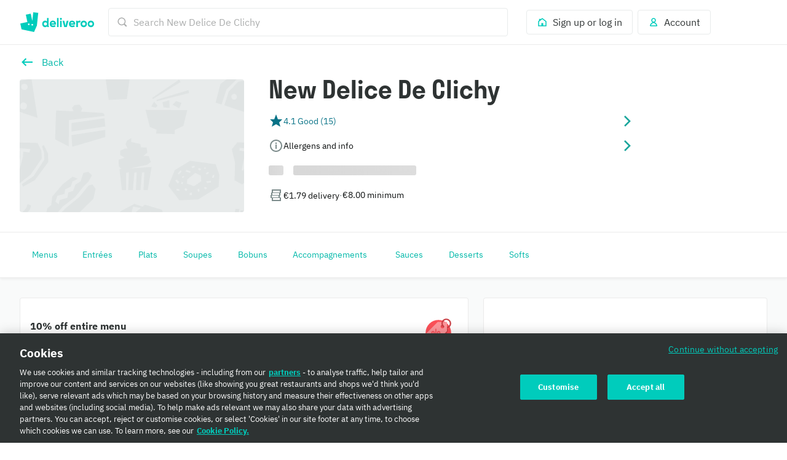

--- FILE ---
content_type: text/html; charset=utf-8
request_url: https://deliveroo.fr/en/menu/Paris/guy-moquet/new-delice-de-clichy?day=today&geohash=u09wjhdnq8v4&time=ASAP
body_size: 87803
content:
<!DOCTYPE html><html lang="en" dir="ltr"><head><meta charSet="utf-8" data-next-head=""/><meta name="viewport" content="width=device-width, initial-scale=1" data-next-head=""/><script async="" src="https://client.px-cloud.net/PXfoFgWNLE/main.min.js"></script><title data-next-head="">New Delice De Clichy delivery from Paris 17ème - Guy Moquet - Order with Deliveroo</title><meta name="description" content="The best local restaurants and takeaways are here to deliver. Order on Deliveroo today!" data-next-head=""/><meta name="nosnippet" data-next-head=""/><link rel="alternate" hrefLang="fr-FR" href="https://deliveroo.fr/fr/menu/Paris/guy-moquet/new-delice-de-clichy?day=today&amp;geohash=u09wjhdnq8v4&amp;time=ASAP"/><link rel="alternate" hrefLang="en-FR" href="https://deliveroo.fr/en/menu/Paris/guy-moquet/new-delice-de-clichy?day=today&amp;geohash=u09wjhdnq8v4&amp;time=ASAP"/><link rel="canonical" href="https://deliveroo.fr/en/menu/Paris/guy-moquet/new-delice-de-clichy"/><meta property="og:url" content="https://deliveroo.fr/en/menu/Paris/guy-moquet/new-delice-de-clichy" data-next-head=""/><meta property="og:title" content="New Delice De Clichy on Deliveroo" data-next-head=""/><meta property="og:description" content="Serving up amazing food, New Delice De Clichy sits in the heart of Paris 17ème - Guy Moquet. With dishes you&#x27;re guaranteed to love, order now for delivery within 32 minutes" data-next-head=""/><meta property="og:image" content="https://rs-menus-api.roocdn.com/images/5cf6db55-915f-47f3-a7c9-b6b75ef3765f/image.jpeg?width=1200&amp;height=630&amp;fit=crop" data-next-head=""/><meta property="og:image:width" content="1200" data-next-head=""/><meta property="og:image:height" content="630" data-next-head=""/><meta property="twitter:title" content="New Delice De Clichy on Deliveroo" data-next-head=""/><meta property="twitter:site" content="@Deliveroo" data-next-head=""/><meta property="twitter:card" content="summary_large_image" data-next-head=""/><meta property="twitter:description" content="Serving up amazing food, New Delice De Clichy sits in the heart of Paris 17ème - Guy Moquet. With dishes you&#x27;re guaranteed to love, order now for delivery within 32 minutes" data-next-head=""/><meta property="twitter:image" content="https://rs-menus-api.roocdn.com/images/5cf6db55-915f-47f3-a7c9-b6b75ef3765f/image.jpeg?width=1200&amp;height=630&amp;fit=crop" data-next-head=""/><link color="#009e99" href="[data-uri]" rel="mask-icon" data-next-head=""/><link rel="apple-touch-icon-precomposed" href="https://cwa.roocdn.com/_next/static/apple-touch-icon.870581c7.png" sizes="57x57" data-next-head=""/><link rel="apple-touch-icon-precomposed" href="https://cwa.roocdn.com/_next/static/apple-touch-icon.870581c7.png" sizes="72x72" data-next-head=""/><link rel="apple-touch-icon-precomposed" href="https://cwa.roocdn.com/_next/static/apple-touch-icon.870581c7.png" sizes="120x120" data-next-head=""/><link rel="apple-touch-icon-precomposed" href="https://cwa.roocdn.com/_next/static/apple-touch-icon.870581c7.png" sizes="144x144" data-next-head=""/><link rel="apple-touch-icon-precomposed" href="https://cwa.roocdn.com/_next/static/apple-touch-icon.870581c7.png" sizes="152x152" data-next-head=""/><link rel="shortcut icon" href="https://cwa.roocdn.com/_next/static/favicon-32x32.9ac59871.png" type="image/png" sizes="32x32" data-next-head=""/><link rel="preload" href="https://consumer-component-library.roocdn.com/30.68.6/static/fonts/IBMPlexSans-Regular.woff2" as="font" type="font/woff2" crossorigin="anonymous" data-next-head=""/><link rel="preload" href="https://consumer-component-library.roocdn.com/30.68.6/static/fonts/stratos-semibold.woff2" as="font" type="font/woff2" crossorigin="anonymous" data-next-head=""/><link rel="preload" href="https://consumer-component-library.roocdn.com/30.68.6/static/fonts/IBMPlexSans-Bold.woff2" as="font" type="font/woff2" crossorigin="anonymous" data-next-head=""/><meta http-equiv="X-UA-Compatible" content="IE=edge,chrome=1" data-next-head=""/><meta name="theme-color" content="#009e99" data-next-head=""/><link rel="preload" href="https://cwa.roocdn.com/_next/static/css/c802184ead334edf.css" as="style"/><link rel="preload" href="https://cwa.roocdn.com/_next/static/css/6e290d54d6f5c50a.css" as="style"/><link rel="preload" href="https://cwa.roocdn.com/_next/static/css/0df4603218701ddd.css" as="style"/><link rel="preload" href="https://cwa.roocdn.com/_next/static/css/74f7902264d31fd7.css" as="style"/><link rel="preload" href="https://cwa.roocdn.com/_next/static/css/f1a5e343f4200c0c.css" as="style"/><link rel="preload" href="https://cwa.roocdn.com/_next/static/css/ebeb0d406d0aa807.css" as="style"/><script type="text/javascript" data-next-head="">(function(w,d,s,l,i){w[l]=w[l]||[];w[l].push({'gtm.start':
                new Date().getTime(),event:'gtm.js'});var f=d.getElementsByTagName(s)[0],
                j=d.createElement(s),dl=l!='dataLayer'?'&l='+l:'';j.async=true;j.src=
                'https://www.googletagmanager.com/gtm.js?id='+i+dl+'';f.parentNode.insertBefore(j,f);
                })(window,document,'script','dataLayer','GTM-PMJMHHC');</script><link rel="stylesheet" type="text/css" href="https://consumer-component-library.roocdn.com/30.68.6/consumer-component-library.vars-less.css" data-next-head=""/><script>
                (function () {
                  function isCrossOriginSecurityError(e) {
                    if (!e || e.name !== 'SecurityError') return false;

                    var msg = '';
                    try {
                      msg = (e.message || '').toLowerCase();
                    } catch (_) {}

                    return (
                      msg.indexOf('frame') !== -1 ||
                      msg.indexOf('origin') !== -1 ||
                      msg.indexOf('cross-origin') !== -1 ||
                      msg.indexOf('permission denied') !== -1 ||
                      msg.indexOf('attempt was made') !== -1 ||
                      msg.indexOf('break through the security policy') !== -1
                    );
                  }

                  function wrap(fn) {
                    return function () {
                      try {
                        return fn.apply(this, arguments);
                      } catch (e) {
                        if (isCrossOriginSecurityError(e)) {
                          return undefined;
                        }
                        throw e;
                      }
                    };
                  }

                  if (Object.getOwnPropertyDescriptor) {
                    Object.getOwnPropertyDescriptor =
                      wrap(Object.getOwnPropertyDescriptor);
                  }

                  if (Object.defineProperty) {
                    Object.defineProperty =
                      wrap(Object.defineProperty);
                  }

                  if (typeof Reflect === 'object' && Reflect.get) {
                    Reflect.get = wrap(Reflect.get);
                  }
                })();
                </script><script src="https://polyfill-fastly.io/v3/polyfill.min.js?features=default%2Ces6%7Cgated%2CArray.prototype.includes%7Cgated%2CArray.prototype.find%7Cgated%2CArray.prototype.flat%7Cgated%2CArray.prototype.flatMap%7Cgated%2CIntersectionObserver%2CObject.values%7Cgated%2CObject.fromEntries%7Cgated%2CString.prototype.replaceAll%7Cgated%2CResizeObserver%7Cgated"></script><script type="text/javascript" src="https://cdn.cookielaw.org/scripttemplates/otSDKStub.js" data-domain-script="fecb12d4-4349-4e0b-a001-fc654bb68de7" data-document-language="true"></script><script>!function(){if('PerformanceLongTaskTiming' in window){var g=window.__tti={e:[]};g.o=new PerformanceObserver(function(l){g.e=g.e.concat(l.getEntries())});g.o.observe({entryTypes:['longtask']})}}();</script><script>!function(n,e){var t,o,i,c=[],f={passive:!0,capture:!0},r=new Date,a="pointerup",u="pointercancel";function p(n,c){t||(t=c,o=n,i=new Date,w(e),s())}function s(){o>=0&&o<i-r&&(c.forEach(function(n){n(o,t)}),c=[])}function l(t){if(t.cancelable){var o=(t.timeStamp>1e12?new Date:performance.now())-t.timeStamp;"pointerdown"==t.type?function(t,o){function i(){p(t,o),r()}function c(){r()}function r(){e(a,i,f),e(u,c,f)}n(a,i,f),n(u,c,f)}(o,t):p(o,t)}}function w(n){["click","mousedown","keydown","touchstart","pointerdown"].forEach(function(e){n(e,l,f)})}w(n),self.perfMetrics=self.perfMetrics||{},self.perfMetrics.onFirstInputDelay=function(n){c.push(n),s()}}(addEventListener,removeEventListener);</script><link rel="stylesheet" href="https://cwa.roocdn.com/_next/static/css/c802184ead334edf.css" data-n-g=""/><link rel="stylesheet" href="https://cwa.roocdn.com/_next/static/css/6e290d54d6f5c50a.css" data-n-p=""/><link rel="stylesheet" href="https://cwa.roocdn.com/_next/static/css/0df4603218701ddd.css" data-n-p=""/><link rel="stylesheet" href="https://cwa.roocdn.com/_next/static/css/74f7902264d31fd7.css" data-n-p=""/><link rel="stylesheet" href="https://cwa.roocdn.com/_next/static/css/f1a5e343f4200c0c.css" data-n-p=""/><link rel="stylesheet" href="https://cwa.roocdn.com/_next/static/css/ebeb0d406d0aa807.css"/><noscript data-n-css=""></noscript><script defer="" noModule="" src="https://cwa.roocdn.com/_next/static/chunks/polyfills-42372ed130431b0a.js"></script><script defer="" src="https://cwa.roocdn.com/_next/static/chunks/3389.41c086f728a45c72.js"></script><script defer="" src="https://cwa.roocdn.com/_next/static/chunks/8055.dcc70d9deb3adedd.js"></script><script defer="" src="https://cwa.roocdn.com/_next/static/chunks/9113.5423419113b69063.js"></script><script src="https://cwa.roocdn.com/_next/static/chunks/webpack-749b2a3ae9f4fb9c.js" defer=""></script><script src="https://cwa.roocdn.com/_next/static/chunks/framework-6ecf5173f0ff3747.js" defer=""></script><script src="https://cwa.roocdn.com/_next/static/chunks/main-da78ae2f4eb1bc65.js" defer=""></script><script src="https://cwa.roocdn.com/_next/static/chunks/pages/_app-91e3360f69b18b2e.js" defer=""></script><script src="https://cwa.roocdn.com/_next/static/chunks/40e01963-18c60010e9acd3de.js" defer=""></script><script src="https://cwa.roocdn.com/_next/static/chunks/6930-c0fd56ff1571cd05.js" defer=""></script><script src="https://cwa.roocdn.com/_next/static/chunks/8527-cf0143520e1c964e.js" defer=""></script><script src="https://cwa.roocdn.com/_next/static/chunks/4210-91e4ea0f24575f96.js" defer=""></script><script src="https://cwa.roocdn.com/_next/static/chunks/8886-4dd88cdb556c5f7d.js" defer=""></script><script src="https://cwa.roocdn.com/_next/static/chunks/1915-7439535f52276166.js" defer=""></script><script src="https://cwa.roocdn.com/_next/static/chunks/4-4c02c5508e1a2a2d.js" defer=""></script><script src="https://cwa.roocdn.com/_next/static/chunks/8598-c2712a621dd227fd.js" defer=""></script><script src="https://cwa.roocdn.com/_next/static/chunks/5708-5f4acf9ed25871a9.js" defer=""></script><script src="https://cwa.roocdn.com/_next/static/chunks/1201-1f7063dfddf62130.js" defer=""></script><script src="https://cwa.roocdn.com/_next/static/chunks/6931-03f6377f10c69aee.js" defer=""></script><script src="https://cwa.roocdn.com/_next/static/chunks/7488-acbee4fc1efdc85c.js" defer=""></script><script src="https://cwa.roocdn.com/_next/static/chunks/6057-d7fa629a314ca223.js" defer=""></script><script src="https://cwa.roocdn.com/_next/static/chunks/5216-8bd090410687a858.js" defer=""></script><script src="https://cwa.roocdn.com/_next/static/chunks/7981-fef8cc989212b3e0.js" defer=""></script><script src="https://cwa.roocdn.com/_next/static/chunks/8829-ced14e781883ecc0.js" defer=""></script><script src="https://cwa.roocdn.com/_next/static/chunks/8245-03fbeb70818897eb.js" defer=""></script><script src="https://cwa.roocdn.com/_next/static/chunks/9959-194581e534859d99.js" defer=""></script><script src="https://cwa.roocdn.com/_next/static/chunks/1302-cf01a86513894f8e.js" defer=""></script><script src="https://cwa.roocdn.com/_next/static/chunks/2154-72078aeee5ac1d7a.js" defer=""></script><script src="https://cwa.roocdn.com/_next/static/chunks/6030-cbf587192a331c39.js" defer=""></script><script src="https://cwa.roocdn.com/_next/static/chunks/2947-d00dd5149a01fe9a.js" defer=""></script><script src="https://cwa.roocdn.com/_next/static/chunks/5811-fedea3e6450b9ad2.js" defer=""></script><script src="https://cwa.roocdn.com/_next/static/chunks/2765-d87409269211a8b7.js" defer=""></script><script src="https://cwa.roocdn.com/_next/static/chunks/8396-83bd45fa3242c550.js" defer=""></script><script src="https://cwa.roocdn.com/_next/static/chunks/5075-e9e9db0267f9686e.js" defer=""></script><script src="https://cwa.roocdn.com/_next/static/chunks/4511-21a60ce1830df04b.js" defer=""></script><script src="https://cwa.roocdn.com/_next/static/chunks/6675-44f853d385d0983b.js" defer=""></script><script src="https://cwa.roocdn.com/_next/static/chunks/1818-91fd32a94b6493ad.js" defer=""></script><script src="https://cwa.roocdn.com/_next/static/chunks/pages/menu/%5Bcity%5D/%5Bneighborhood%5D/%5Brestaurant%5D-23a95517d3f46dbc.js" defer=""></script><script src="https://cwa.roocdn.com/_next/static/6bYviCUXMs5EMWmb1rear/_buildManifest.js" defer=""></script><script src="https://cwa.roocdn.com/_next/static/6bYviCUXMs5EMWmb1rear/_ssgManifest.js" defer=""></script></head><body class="__theme-default"><link rel="preload" as="image" href="/en/anonymous_user_guid.gif?guid=fe52e8ba-e81f-4a29-97e0-f4a7b4b517f9"/><div id="__next"><div><div class="Page-d9d0e783e04ac4cf"><div class="SkipToLinks-5c7d2afe6e4044dd"><span class="ccl-649204f2a8e630fd ccl-a396bc55704a9c8a ccl-0956b2f88e605eb8 ccl-365f98ddd69d5c7c ccl-0f316edab9a6ed7e">Skip to:</span><a id="menu-layout-link" href="#menu-layout-container"><span class="ccl-649204f2a8e630fd ccl-a396bc55704a9c8a ccl-0956b2f88e605eb8">Content</span></a><a id="page-footer-link" href="#page-footer"><span class="ccl-649204f2a8e630fd ccl-a396bc55704a9c8a ccl-0956b2f88e605eb8">Footer</span></a></div><div class="MenuNavHeader-ecf64df20464d195" data-sticky-head="true"><div><div class="ccl-2be6160aa32f28ac ccl-ad2b78977f0806ec"><div class="ccl-4e3e3ba79c3ddfd4 ccl-197d866ec17e7baf ccl-7fa120cc2d2c216b"><div class="ccl-834d9d518f72933d"><div class="ccl-6c6f29f23814585a"><a class="ccl-ff5088335ee0e0ca" href="/">Deliveroo</a></div><div class="ccl-c79064088779e632"><div class="SearchContainer-6546acb5bd11a767"><div class="Search-3f181cba0b69de3c"><div class="Search-ff2b10f79ba53ccb"><div><div class="Search-b17976736bdaa08d"><div class="Search-87718f8701289b50"><span class="ccl-7c70b5273af79fe5"><svg height="24" width="24" viewBox="0 0 24 24" role="presentation" focusable="false" class="ccl-2608038983f5b413 ccl-ab78be2f3c0b8a03 ccl-4475ede65a9c319d"><path d="M10.5 17C14.0841 17 17 14.0841 17 10.5C17 6.91592 14.0841 4 10.5 4C6.91592 4 4 6.91592 4 10.5C4 14.0841 6.91592 17 10.5 17ZM10.5 2C15.1944 2 19 5.80558 19 10.5C19 12.3368 18.4173 14.0374 17.4268 15.4273L22 20.0049L20.0049 22L15.4272 17.4269C14.0373 18.4173 12.3368 19 10.5 19C5.80558 19 2 15.1944 2 10.5C2 5.80558 5.80558 2 10.5 2Z"></path></svg></span></div><form class="Search-94cae60f6c530ce4" action="."><input type="search" class="Search-cc0a8d4ec2f620d0" aria-label="Search New Delice De Clichy" placeholder="Search New Delice De Clichy" autoComplete="off" spellCheck="false" name="search" value=""/></form></div></div></div></div></div><div class="SearchContainer-6546acb5bd11a767 SearchContainer-fe084e3976ea3d3e"><div class="Search-3f181cba0b69de3c"><div class="Search-ff2b10f79ba53ccb"><div><div class="Search-b17976736bdaa08d Search-ba839d75711c0ac0"><form class="Search-94cae60f6c530ce4 Search-ba839d75711c0ac0" action="."><span class="ccl-436843f716e914fb"><button class="ccl-4704108cacc54616 ccl-4f99b5950ce94015 ccl-8939b7e2297ccfd5" type="button"><span class="Search-107174af963a895b"><span class="ccl-7c70b5273af79fe5"><svg height="24" width="24" viewBox="0 0 24 24" role="presentation" focusable="false" class="ccl-2608038983f5b413 ccl-ab78be2f3c0b8a03 ccl-728d4bf1d552a771"><path d="M10.5 17C14.0841 17 17 14.0841 17 10.5C17 6.91592 14.0841 4 10.5 4C6.91592 4 4 6.91592 4 10.5C4 14.0841 6.91592 17 10.5 17ZM10.5 2C15.1944 2 19 5.80558 19 10.5C19 12.3368 18.4173 14.0374 17.4268 15.4273L22 20.0049L20.0049 22L15.4272 17.4269C14.0373 18.4173 12.3368 19 10.5 19C5.80558 19 2 15.1944 2 10.5C2 5.80558 5.80558 2 10.5 2Z"></path></svg></span></span></button></span></form></div></div></div></div></div></div><div class="ccl-96890b5887a6dbf7"><div class="ccl-30eb63fde9130ed8 ccl-2da8896ec6b18425"><div class="SearchContainer-6546acb5bd11a767"><div class="Search-3f181cba0b69de3c"><div class="Search-ff2b10f79ba53ccb"><div><div class="Search-b17976736bdaa08d"><div class="Search-87718f8701289b50"><span class="ccl-7c70b5273af79fe5"><svg height="24" width="24" viewBox="0 0 24 24" role="presentation" focusable="false" class="ccl-2608038983f5b413 ccl-ab78be2f3c0b8a03 ccl-4475ede65a9c319d"><path d="M10.5 17C14.0841 17 17 14.0841 17 10.5C17 6.91592 14.0841 4 10.5 4C6.91592 4 4 6.91592 4 10.5C4 14.0841 6.91592 17 10.5 17ZM10.5 2C15.1944 2 19 5.80558 19 10.5C19 12.3368 18.4173 14.0374 17.4268 15.4273L22 20.0049L20.0049 22L15.4272 17.4269C14.0373 18.4173 12.3368 19 10.5 19C5.80558 19 2 15.1944 2 10.5C2 5.80558 5.80558 2 10.5 2Z"></path></svg></span></div><form class="Search-94cae60f6c530ce4" action="."><input type="search" class="Search-cc0a8d4ec2f620d0" aria-label="Search New Delice De Clichy" placeholder="Search New Delice De Clichy" autoComplete="off" spellCheck="false" name="search" value=""/></form></div></div></div></div></div><div class="SearchContainer-6546acb5bd11a767 SearchContainer-fe084e3976ea3d3e"><div class="Search-3f181cba0b69de3c"><div class="Search-ff2b10f79ba53ccb"><div><div class="Search-b17976736bdaa08d Search-ba839d75711c0ac0"><form class="Search-94cae60f6c530ce4 Search-ba839d75711c0ac0" action="."><span class="ccl-436843f716e914fb"><button class="ccl-4704108cacc54616 ccl-4f99b5950ce94015 ccl-8939b7e2297ccfd5" type="button"><span class="Search-107174af963a895b"><span class="ccl-7c70b5273af79fe5"><svg height="24" width="24" viewBox="0 0 24 24" role="presentation" focusable="false" class="ccl-2608038983f5b413 ccl-ab78be2f3c0b8a03 ccl-728d4bf1d552a771"><path d="M10.5 17C14.0841 17 17 14.0841 17 10.5C17 6.91592 14.0841 4 10.5 4C6.91592 4 4 6.91592 4 10.5C4 14.0841 6.91592 17 10.5 17ZM10.5 2C15.1944 2 19 5.80558 19 10.5C19 12.3368 18.4173 14.0374 17.4268 15.4273L22 20.0049L20.0049 22L15.4272 17.4269C14.0373 18.4173 12.3368 19 10.5 19C5.80558 19 2 15.1944 2 10.5C2 5.80558 5.80558 2 10.5 2Z"></path></svg></span></span></button></span></form></div></div></div></div></div></div><ul class="ccl-7794676890b73b2f"><li class="ccl-7dd2273e52e6d7df" style="order:2"><a class="ccl-bbef35694fb123d4" href="/en/login?redirect=%2Fen%2Fmenu%2FParis%2Fguy-moquet%2Fnew-delice-de-clichy%3Fday%3Dtoday%26geohash%3Du09wjhdnq8v4%26time%3DASAP"><span class="ccl-79710b54c81806b7"><span class="ccl-7c70b5273af79fe5"><svg height="24" width="24" viewBox="0 0 24 24" role="presentation" focusable="false" class="ccl-2608038983f5b413 ccl-ab78be2f3c0b8a03"><path d="M3 10L5 8.44444V5H9.42857L12 3L21 10V21H3V10ZM14 19H19V10.9782L12 5.53372L5 10.9782V19H10V14H14V19Z"></path></svg></span></span><span class="ccl-73bb3abbe19718e0"><p class="ccl-649204f2a8e630fd ccl-a396bc55704a9c8a ccl-0956b2f88e605eb8 ccl-40ad99f7b47f3781">Sign up or log in</p></span></a></li><li class="ccl-435d1b0dc2ca935e" style="order:1"><button class="ccl-bbef35694fb123d4" type="button"><span class="ccl-79710b54c81806b7"><span class="ccl-7c70b5273af79fe5"><svg height="24" width="24" viewBox="0 0 24 24" role="presentation" focusable="false" class="ccl-2608038983f5b413 ccl-ab78be2f3c0b8a03"><path d="M12 3C9.23858 3 7 5.23858 7 8C7 9.93198 8.09575 11.608 9.69967 12.4406C8.35657 12.9598 7.19555 13.8814 6.30036 14.8961C4.94197 16.4359 4 18.4121 4 20L5 21H19L20 20C20 18.4121 19.058 16.4359 17.6996 14.8961C16.8044 13.8814 15.6434 12.9598 14.3003 12.4406C15.9043 11.608 17 9.93198 17 8C17 5.23858 14.7614 3 12 3ZM16.1999 16.2192C17.0137 17.1417 17.5637 18.1562 17.8249 19H6.17507C6.43633 18.1562 6.98632 17.1417 7.80014 16.2192C8.9593 14.9053 10.4584 14 12 14C13.5416 14 15.0407 14.9053 16.1999 16.2192ZM12 11C10.3431 11 9 9.65685 9 8C9 6.34315 10.3431 5 12 5C13.6569 5 15 6.34315 15 8C15 9.65685 13.6569 11 12 11Z"></path></svg></span></span><span class="ccl-73bb3abbe19718e0"><p class="ccl-649204f2a8e630fd ccl-a396bc55704a9c8a ccl-0956b2f88e605eb8 ccl-40ad99f7b47f3781">Account</p></span></button></li></ul></div></div></div></div></div></div><div class="MenuHeader-9e1e7e823358c53a"><div class="ccl-4e3e3ba79c3ddfd4 ccl-197d866ec17e7baf ccl-7fa120cc2d2c216b"><div class="ccl-4e3e3ba79c3ddfd4 ccl-ee1b33848dc80738 ccl-7fa120cc2d2c216b"><div class="MenuHeader-ab8bb00d5a4371e7"><div class="MenuHeader-2a6101b7ca1c48a8 ccl-eca1406fa6df366e ccl-c85a380d7049ef56 ccl-d799b1662a7b52b8 ccl-3d0cbbca315822b6 ccl-772c0a6c7990b45b ccl-b4007d5a0d0d6920"><div class="MenuHeader-b2c25012448767ee"><div class="HomeFeedLink-32143b83f3a0e6a0"><span class="ccl-436843f716e914fb"><button class="ccl-4704108cacc54616 ccl-4f99b5950ce94015" type="button"><span class="ccl-7c70b5273af79fe5"><svg height="24" width="24" viewBox="0 0 24 24" role="img" aria-label="Back" focusable="false" class="ccl-2608038983f5b413 ccl-24025c233c77af94 ccl-728d4bf1d552a771"><path d="M9.6 5.5L11.1556 7.05558L7.21126 11H21V13H7.21126L11.1556 16.9443L9.6 18.5L3 12L9.6 5.5Z"></path></svg></span></button></span></div><div class="HomeFeedLink-91decfbd5cf60e48"><div class=""><span class="ccl-436843f716e914fb ccl-724e464f2f033893"><button class="ccl-4704108cacc54616 ccl-4f99b5950ce94015 ccl-724e464f2f033893" type="button"><div class="ccl-fe8408b3d372c9cd ccl-e06f00ee95666d12"><div class="ccl-41b44489cf290e9d"><span class="ccl-7c70b5273af79fe5"><svg height="24" width="24" viewBox="0 0 24 24" role="img" aria-label="Back" focusable="false" class="ccl-2608038983f5b413 ccl-24025c233c77af94 ccl-728d4bf1d552a771"><path d="M9.6 5.5L11.1556 7.05558L7.21126 11H21V13H7.21126L11.1556 16.9443L9.6 18.5L3 12L9.6 5.5Z"></path></svg></span></div><div class="ccl-955fe0ab28803310"><p class="ccl-649204f2a8e630fd ccl-a396bc55704a9c8a ccl-4b5acd72e517d587 ccl-40ad99f7b47f3781">Back</p></div></div></button></span></div></div><div class="MenuHeader-f5663bee847582a6"><div class="ccl-a897ba3fd642670d ccl-92294f995a389ac9" role="presentation"><div class="ccl-3d48bd3b2c7202f8 ccl-90414dfdbeb08441"></div></div></div></div><div class="MenuHeader-45db0548af3525e1 MenuHeader-9d1fa51b5480c3ee"><div class="MenuHeaderTitle-0f67d3ed08fb6b97"><h1 class="ccl-cc80f737565f5a11 ccl-de2d30f2fc9eac3e ccl-05906e3f85528c85 ccl-483b12e41c465cc7">New Delice De Clichy</h1></div><div data-dt-theme="deliveroo" data-dt-mode="light"><style data-emotion="css 6huwkc">.css-6huwkc{position:relative;box-sizing:border-box;display:-webkit-box;display:-webkit-flex;display:-ms-flexbox;display:flex;cursor:pointer;-webkit-align-items:center;-webkit-box-align:center;-ms-flex-align:center;align-items:center;-webkit-column-gap:16px;column-gap:16px;row-gap:16px;width:100%;background-color:rgb(var(--color-background-elevation-base));padding-bottom:8px;padding-left:16px;padding-right:16px;padding-top:8px;}</style><div tabindex="0" role="button" aria-label="Rated 4.1 Good from 15 reviews. Show reviews" class="css-6huwkc"><style data-emotion="css rnck1p">.css-rnck1p{-webkit-flex-shrink:0;-ms-flex-negative:0;flex-shrink:0;font-family:icons-deliveroo;font-size:18px;font-style:normal;font-weight:400;text-align:center;color:rgb(var(--color-foreground-accent-normal-on-elevation-base));}</style><div class="css-rnck1p"><span class="ccl-7c70b5273af79fe5"><svg height="24" width="24" viewBox="0 0 24 24" role="presentation" focusable="false" class="ccl-2608038983f5b413 ccl-24025c233c77af94"><path d="M12 1L9 9H2L7 14.0001L5 21L12 17.0001L19 21L17 14.0001L22 9H15L12 1Z"></path></svg></span></div><style data-emotion="css 8qk3ar">.css-8qk3ar{position:relative;box-sizing:border-box;display:-webkit-box;display:-webkit-flex;display:-ms-flexbox;display:flex;-webkit-box-flex-wrap:wrap;-webkit-flex-wrap:wrap;-ms-flex-wrap:wrap;flex-wrap:wrap;-webkit-box-flex:1;-webkit-flex-grow:1;-ms-flex-positive:1;flex-grow:1;-webkit-align-items:center;-webkit-box-align:center;-ms-flex-align:center;align-items:center;-webkit-align-content:center;-ms-flex-line-pack:center;align-content:center;-webkit-column-gap:4px;column-gap:4px;row-gap:4px;}</style><div class="css-8qk3ar"><style data-emotion="css aqh092">.css-aqh092{position:relative;box-sizing:border-box;display:-webkit-box;display:-webkit-flex;display:-ms-flexbox;display:flex;-webkit-align-items:center;-webkit-box-align:center;-ms-flex-align:center;align-items:center;-webkit-column-gap:4px;column-gap:4px;row-gap:4px;}</style><div class="css-aqh092"><style data-emotion="css y3f17f">.css-y3f17f{position:relative;box-sizing:border-box;display:-webkit-box;display:-webkit-flex;display:-ms-flexbox;display:flex;-webkit-box-flex-wrap:wrap;-webkit-flex-wrap:wrap;-ms-flex-wrap:wrap;flex-wrap:wrap;-webkit-align-items:center;-webkit-box-align:center;-ms-flex-align:center;align-items:center;-webkit-align-content:center;-ms-flex-line-pack:center;align-content:center;-webkit-column-gap:4px;column-gap:4px;row-gap:4px;}</style><div class="css-y3f17f"><style data-emotion="css 1jf252u">.css-1jf252u{white-space:pre-wrap;font-family:plex-sans,"Helvetica Neue",Helvetica,Arial,"Microsoft YaHei",微软雅黑体,"Hiragino Sans GB",冬青黑体,sans-serif;font-size:14px;font-style:normal;font-weight:400;color:rgb(var(--color-foreground-accent-normal-on-elevation-base));}</style><p class="css-1jf252u">4.1 Good (15)</p></div></div></div><style data-emotion="css fwmra5">.css-fwmra5{-webkit-flex-shrink:0;-ms-flex-negative:0;flex-shrink:0;font-family:icons-deliveroo;font-size:18px;font-style:normal;font-weight:400;color:rgb(var(--color-foreground-action-subtle-on-elevation-base));}</style><div class="css-fwmra5"><span class="ccl-7c70b5273af79fe5"><svg height="24" width="24" viewBox="0 0 24 24" role="presentation" focusable="false" class="ccl-2608038983f5b413 ccl-24025c233c77af94"><path d="M7.11621 19.1161L8.88398 20.8839L17.7679 12L8.88398 3.11612L7.11621 4.88389L14.2323 12L7.11621 19.1161Z"></path></svg></span></div></div></div><div data-dt-theme="deliveroo" data-dt-mode="light"><style data-emotion="css 6huwkc">.css-6huwkc{position:relative;box-sizing:border-box;display:-webkit-box;display:-webkit-flex;display:-ms-flexbox;display:flex;cursor:pointer;-webkit-align-items:center;-webkit-box-align:center;-ms-flex-align:center;align-items:center;-webkit-column-gap:16px;column-gap:16px;row-gap:16px;width:100%;background-color:rgb(var(--color-background-elevation-base));padding-bottom:8px;padding-left:16px;padding-right:16px;padding-top:8px;}</style><div tabindex="0" role="button" aria-label="Allergens and info" class="css-6huwkc"><style data-emotion="css 11my05p">.css-11my05p{-webkit-flex-shrink:0;-ms-flex-negative:0;flex-shrink:0;font-family:icons-deliveroo;font-size:18px;font-style:normal;font-weight:400;text-align:center;color:rgb(var(--color-foreground-neutral-subtle-on-elevation-base));}</style><div class="css-11my05p"><span class="ccl-7c70b5273af79fe5"><svg height="24" width="24" viewBox="0 0 24 24" role="presentation" focusable="false" class="ccl-2608038983f5b413 ccl-24025c233c77af94"><path d="M12 2C17.5228 2 22 6.47717 22 12C22 17.5228 17.5228 22 12 22C6.47717 22 2 17.5228 2 12C2 6.47717 6.47717 2 12 2ZM12 20C16.4112 20 20 16.4112 20 12C20 7.5888 16.4112 4 12 4C7.5888 4 4 7.5888 4 12C4 16.4112 7.5888 20 12 20ZM11 17V10H13V17H11ZM11.9934 6.69997C12.7444 6.69997 13.2846 7.22697 13.2846 7.91205C13.2846 8.59722 12.7444 9.13738 11.9934 9.13738C11.2556 9.13738 10.7155 8.59722 10.7155 7.91205C10.7155 7.22697 11.2556 6.69997 11.9934 6.69997Z"></path></svg></span></div><style data-emotion="css 8qk3ar">.css-8qk3ar{position:relative;box-sizing:border-box;display:-webkit-box;display:-webkit-flex;display:-ms-flexbox;display:flex;-webkit-box-flex-wrap:wrap;-webkit-flex-wrap:wrap;-ms-flex-wrap:wrap;flex-wrap:wrap;-webkit-box-flex:1;-webkit-flex-grow:1;-ms-flex-positive:1;flex-grow:1;-webkit-align-items:center;-webkit-box-align:center;-ms-flex-align:center;align-items:center;-webkit-align-content:center;-ms-flex-line-pack:center;align-content:center;-webkit-column-gap:4px;column-gap:4px;row-gap:4px;}</style><div class="css-8qk3ar"><style data-emotion="css aqh092">.css-aqh092{position:relative;box-sizing:border-box;display:-webkit-box;display:-webkit-flex;display:-ms-flexbox;display:flex;-webkit-align-items:center;-webkit-box-align:center;-ms-flex-align:center;align-items:center;-webkit-column-gap:4px;column-gap:4px;row-gap:4px;}</style><div class="css-aqh092"><style data-emotion="css y3f17f">.css-y3f17f{position:relative;box-sizing:border-box;display:-webkit-box;display:-webkit-flex;display:-ms-flexbox;display:flex;-webkit-box-flex-wrap:wrap;-webkit-flex-wrap:wrap;-ms-flex-wrap:wrap;flex-wrap:wrap;-webkit-align-items:center;-webkit-box-align:center;-ms-flex-align:center;align-items:center;-webkit-align-content:center;-ms-flex-line-pack:center;align-content:center;-webkit-column-gap:4px;column-gap:4px;row-gap:4px;}</style><div class="css-y3f17f"><style data-emotion="css ebyffp">.css-ebyffp{white-space:pre-wrap;font-family:plex-sans,"Helvetica Neue",Helvetica,Arial,"Microsoft YaHei",微软雅黑体,"Hiragino Sans GB",冬青黑体,sans-serif;font-size:14px;font-style:normal;font-weight:400;color:rgb(var(--color-foreground-neutral-intense-on-elevation-base));}</style><p class="css-ebyffp">Allergens and info</p></div></div></div><style data-emotion="css fwmra5">.css-fwmra5{-webkit-flex-shrink:0;-ms-flex-negative:0;flex-shrink:0;font-family:icons-deliveroo;font-size:18px;font-style:normal;font-weight:400;color:rgb(var(--color-foreground-action-subtle-on-elevation-base));}</style><div class="css-fwmra5"><span class="ccl-7c70b5273af79fe5"><svg height="24" width="24" viewBox="0 0 24 24" role="presentation" focusable="false" class="ccl-2608038983f5b413 ccl-24025c233c77af94"><path d="M7.11621 19.1161L8.88398 20.8839L17.7679 12L8.88398 3.11612L7.11621 4.88389L14.2323 12L7.11621 19.1161Z"></path></svg></span></div></div></div><div class="ccl-fcf42657366fbd04 ccl-453da37731de26cb"><div class="ccl-fe8408b3d372c9cd ccl-e06f00ee95666d12"><div class="ccl-955fe0ab28803310"><div class="Placeholder-3a683356e1a93d4b"><div class="Placeholder-746b6d24a0a57011"><div class="Placeholder-57775a74efe012d5 Placeholder-8d92592404699d3e"></div><div class="Placeholder-0fae89aa14ac0840 Placeholder-8d92592404699d3e"></div></div></div></div></div></div><div data-dt-theme="deliveroo" data-dt-mode="light"><style data-emotion="css o35ky3">.css-o35ky3{position:relative;box-sizing:border-box;display:-webkit-box;display:-webkit-flex;display:-ms-flexbox;display:flex;-webkit-align-items:center;-webkit-box-align:center;-ms-flex-align:center;align-items:center;-webkit-column-gap:16px;column-gap:16px;row-gap:16px;width:100%;background-color:rgb(var(--color-background-elevation-base));padding-bottom:8px;padding-left:16px;padding-right:16px;padding-top:8px;}</style><div role="" aria-label="€1.79 delivery €8.00 minimum spend" class="css-o35ky3"><style data-emotion="css 11my05p">.css-11my05p{-webkit-flex-shrink:0;-ms-flex-negative:0;flex-shrink:0;font-family:icons-deliveroo;font-size:18px;font-style:normal;font-weight:400;text-align:center;color:rgb(var(--color-foreground-neutral-subtle-on-elevation-base));}</style><div class="css-11my05p"><span class="ccl-7c70b5273af79fe5"><svg height="24" width="24" viewBox="0 0 24 24" role="presentation" focusable="false" class="ccl-2608038983f5b413 ccl-24025c233c77af94"><path d="M5 16H16V13H5V16ZM7 17V20H18V17H7ZM6 12H17V9H7V8H18V5H7V9H6V12ZM18 16H20V22H5V17H3V12H4V8H5V3H20V9H19V13H18V16Z"></path></svg></span></div><style data-emotion="css 8qk3ar">.css-8qk3ar{position:relative;box-sizing:border-box;display:-webkit-box;display:-webkit-flex;display:-ms-flexbox;display:flex;-webkit-box-flex-wrap:wrap;-webkit-flex-wrap:wrap;-ms-flex-wrap:wrap;flex-wrap:wrap;-webkit-box-flex:1;-webkit-flex-grow:1;-ms-flex-positive:1;flex-grow:1;-webkit-align-items:center;-webkit-box-align:center;-ms-flex-align:center;align-items:center;-webkit-align-content:center;-ms-flex-line-pack:center;align-content:center;-webkit-column-gap:4px;column-gap:4px;row-gap:4px;}</style><div class="css-8qk3ar"><style data-emotion="css aqh092">.css-aqh092{position:relative;box-sizing:border-box;display:-webkit-box;display:-webkit-flex;display:-ms-flexbox;display:flex;-webkit-align-items:center;-webkit-box-align:center;-ms-flex-align:center;align-items:center;-webkit-column-gap:4px;column-gap:4px;row-gap:4px;}</style><div class="css-aqh092"><style data-emotion="css y3f17f">.css-y3f17f{position:relative;box-sizing:border-box;display:-webkit-box;display:-webkit-flex;display:-ms-flexbox;display:flex;-webkit-box-flex-wrap:wrap;-webkit-flex-wrap:wrap;-ms-flex-wrap:wrap;flex-wrap:wrap;-webkit-align-items:center;-webkit-box-align:center;-ms-flex-align:center;align-items:center;-webkit-align-content:center;-ms-flex-line-pack:center;align-content:center;-webkit-column-gap:4px;column-gap:4px;row-gap:4px;}</style><div class="css-y3f17f"><style data-emotion="css 39y058">.css-39y058{position:relative;box-sizing:border-box;display:inline;}</style><p class="css-39y058"><style data-emotion="css ebyffp">.css-ebyffp{white-space:pre-wrap;font-family:plex-sans,"Helvetica Neue",Helvetica,Arial,"Microsoft YaHei",微软雅黑体,"Hiragino Sans GB",冬青黑体,sans-serif;font-size:14px;font-style:normal;font-weight:400;color:rgb(var(--color-foreground-neutral-intense-on-elevation-base));}</style><span class="css-ebyffp">€1.79 delivery</span></p><style data-emotion="css 133a17y">.css-133a17y{white-space:pre-wrap;font-family:plex-sans,"Helvetica Neue",Helvetica,Arial,"Microsoft YaHei",微软雅黑体,"Hiragino Sans GB",冬青黑体,sans-serif;font-size:14px;font-style:normal;font-weight:400;color:rgb(var(--color-foreground-neutral-subtle-on-elevation-base));}</style><p class="css-133a17y">·</p></div></div><div class="css-aqh092"><div class="css-y3f17f"><p class="css-ebyffp">€8.00 minimum</p></div></div></div></div></div><div class="ccl-843d493141a4419f ccl-6ca3cb50f8689113"><span></span></div></div></div></div></div></div></div><div class="UINavigationGroup-c26b246ed51b4a0d" data-sticky-head="true"><div class="ccl-4e3e3ba79c3ddfd4 ccl-197d866ec17e7baf ccl-7fa120cc2d2c216b"><div class="LayoutNavigationBar-7b48ee922cb57321"><nav class="ccl-dddac83f5f373a32"><ul class="ccl-668e19461258f7e6 ccl-367d26f0e08e9c53"><li class="ccl-a606d2c36f83efbd" data-index="0"><button class="ccl-f7b656a0980a1a6b" tabindex="0" type="button" aria-pressed="false"><span class="ccl-649204f2a8e630fd ccl-6f43f9bb8ff2d712 ccl-4b5acd72e517d587"><div class="ccl-e0b2d53fec1975df">Menus</div><span aria-hidden="true" class="ccl-9d2c6b73850b83d8"><div class="ccl-e0b2d53fec1975df">Menus</div></span></span></button></li><li class="ccl-a606d2c36f83efbd" data-index="1"><button class="ccl-f7b656a0980a1a6b" tabindex="0" type="button" aria-pressed="false"><span class="ccl-649204f2a8e630fd ccl-6f43f9bb8ff2d712 ccl-4b5acd72e517d587"><div class="ccl-e0b2d53fec1975df">Entrées</div><span aria-hidden="true" class="ccl-9d2c6b73850b83d8"><div class="ccl-e0b2d53fec1975df">Entrées</div></span></span></button></li><li class="ccl-a606d2c36f83efbd" data-index="2"><button class="ccl-f7b656a0980a1a6b" tabindex="0" type="button" aria-pressed="false"><span class="ccl-649204f2a8e630fd ccl-6f43f9bb8ff2d712 ccl-4b5acd72e517d587"><div class="ccl-e0b2d53fec1975df">Plats</div><span aria-hidden="true" class="ccl-9d2c6b73850b83d8"><div class="ccl-e0b2d53fec1975df">Plats</div></span></span></button></li><li class="ccl-a606d2c36f83efbd" data-index="3"><button class="ccl-f7b656a0980a1a6b" tabindex="0" type="button" aria-pressed="false"><span class="ccl-649204f2a8e630fd ccl-6f43f9bb8ff2d712 ccl-4b5acd72e517d587"><div class="ccl-e0b2d53fec1975df">Soupes</div><span aria-hidden="true" class="ccl-9d2c6b73850b83d8"><div class="ccl-e0b2d53fec1975df">Soupes</div></span></span></button></li><li class="ccl-a606d2c36f83efbd" data-index="4"><button class="ccl-f7b656a0980a1a6b" tabindex="0" type="button" aria-pressed="false"><span class="ccl-649204f2a8e630fd ccl-6f43f9bb8ff2d712 ccl-4b5acd72e517d587"><div class="ccl-e0b2d53fec1975df">Bobuns</div><span aria-hidden="true" class="ccl-9d2c6b73850b83d8"><div class="ccl-e0b2d53fec1975df">Bobuns</div></span></span></button></li><li class="ccl-a606d2c36f83efbd" data-index="5"><button class="ccl-f7b656a0980a1a6b" tabindex="0" type="button" aria-pressed="false"><span class="ccl-649204f2a8e630fd ccl-6f43f9bb8ff2d712 ccl-4b5acd72e517d587"><div class="ccl-e0b2d53fec1975df">Accompagnements</div><span aria-hidden="true" class="ccl-9d2c6b73850b83d8"><div class="ccl-e0b2d53fec1975df">Accompagnements</div></span></span></button></li><li class="ccl-a606d2c36f83efbd" data-index="6"><button class="ccl-f7b656a0980a1a6b" tabindex="0" type="button" aria-pressed="false"><span class="ccl-649204f2a8e630fd ccl-6f43f9bb8ff2d712 ccl-4b5acd72e517d587"><div class="ccl-e0b2d53fec1975df">Sauces</div><span aria-hidden="true" class="ccl-9d2c6b73850b83d8"><div class="ccl-e0b2d53fec1975df">Sauces</div></span></span></button></li><li class="ccl-a606d2c36f83efbd" data-index="7"><button class="ccl-f7b656a0980a1a6b" tabindex="0" type="button" aria-pressed="false"><span class="ccl-649204f2a8e630fd ccl-6f43f9bb8ff2d712 ccl-4b5acd72e517d587"><div class="ccl-e0b2d53fec1975df">Desserts</div><span aria-hidden="true" class="ccl-9d2c6b73850b83d8"><div class="ccl-e0b2d53fec1975df">Desserts</div></span></span></button></li><li class="ccl-a606d2c36f83efbd" data-index="8"><button class="ccl-f7b656a0980a1a6b" tabindex="0" type="button" aria-pressed="false"><span class="ccl-649204f2a8e630fd ccl-6f43f9bb8ff2d712 ccl-4b5acd72e517d587"><div class="ccl-e0b2d53fec1975df">Softs</div><span aria-hidden="true" class="ccl-9d2c6b73850b83d8"><div class="ccl-e0b2d53fec1975df">Softs</div></span></span></button></li></ul></nav></div></div></div><div id="menu-layout-container" class="MenuLayouts-fb711d07abb4cdbb"><div class="ccl-4e3e3ba79c3ddfd4 ccl-197d866ec17e7baf ccl-7fa120cc2d2c216b"><div class="ccl-4e3e3ba79c3ddfd4 ccl-ee1b33848dc80738 ccl-7fa120cc2d2c216b"><div class="MenuLayouts-07b01454e450979a MenuLayouts-a3176183fb67cdbd"><main class="MenuLayouts-571ac6097b09545e"><div class="MenuLayouts-cd5a9b0c30d1f3e3"></div><div class="Layout-4549ebf43c78c99a Layout-4e8f33f248474bb6"><div class="UILayoutCarousel-eb0ddf91f09e0f45"><div class="Carousel-7ebf786c2374ca6b"><button aria-label="Previous" tabindex="-1" type="button" style="top:50%;width:44px;height:44px;inset-inline-start:-16px;inset-inline-end:0" class="Carousel-75678b8aad467e37 Carousel-8324098f77bd4f45"><span class="ccl-7c70b5273af79fe5"><svg height="24" width="24" viewBox="0 0 24 24" role="presentation" focusable="false" class="ccl-2608038983f5b413 ccl-24025c233c77af94 ccl-728d4bf1d552a771"><path d="M9.6 5.5L11.1556 7.05558L7.21126 11H21V13H7.21126L11.1556 16.9443L9.6 18.5L3 12L9.6 5.5Z"></path></svg></span></button><div class="Carousel-b0e416bbcdb18cdb"><ul class="Carousel-a4d0eabe31183210 Carousel-c8e8757ccea39637 Carousel-808231f63ab95db8 Carousel-8b2d3d08d82d4321 Carousel-fcf1c9ef0614733a" style="grid-template-rows:auto;transform:translateX(0px)"><li class="Slide-2f4ef8e930feb679 UILayoutCarousel-becf4db83378d9db Slide-1fcfc827f772c2ce"><div class="UIBannerCarouselCard-e53c89751b725ea8"><div class="UIBannerCarouselCard-6017a85020225c02 UIBannerCarouselCard-b0092af38fb22f3f"><span class="ccl-cafeddbf7ace7ef2 ccl-ea7afd0beae3a778"><div class="ccl-fecde6b5afd82f9a ccl-16a68decfc9804d0 ccl-ea7afd0beae3a778"></div></span></div><div class="UIBannerCarouselCard-00a1076dffa5aa22"><div class="ccl-639987c01afac123"><span class="" style="color:#2e3333"><p class="ccl-649204f2a8e630fd ccl-a396bc55704a9c8a ccl-ff5caa8a6f2b96d0 ccl-40ad99f7b47f3781">10% off entire menu</p></span></div><div class="UILines-eb427a2507db75b3"><span class="ccl-649204f2a8e630fd ccl-6f43f9bb8ff2d712"><span style="color:#585c5c">For orders over €20. T&amp;Cs apply</span></span></div></div></div></li></ul></div><button aria-label="Next" tabindex="-1" type="button" style="top:50%;width:44px;height:44px;inset-inline-start:initial;inset-inline-end:-16px" class="Carousel-75678b8aad467e37 Carousel-8324098f77bd4f45"><span class="ccl-7c70b5273af79fe5"><svg height="24" width="24" viewBox="0 0 24 24" role="presentation" focusable="false" class="ccl-2608038983f5b413 ccl-24025c233c77af94 ccl-728d4bf1d552a771"><path d="M14.4 5.5L12.8444 7.05558L16.7887 11H3V13H16.7887L12.8444 16.9443L14.4 18.5L21 12L14.4 5.5Z"></path></svg></span></button></div></div></div><div id="layout-144813458" class="Layout-4549ebf43c78c99a Layout-4e8f33f248474bb6"><div data-testid="layout-head" class="Layout-2515809e54db56a7"><div class=""><div class="ccl-fe8408b3d372c9cd"><div class="ccl-955fe0ab28803310"><div class="Layout-acd23e46648eee23"><h2 class="ccl-cc80f737565f5a11 ccl-de2d30f2fc9eac3e ccl-b2e0b0752cacdc85 ccl-6bb677476f666349">Menus</h2></div></div></div></div></div><ul class="UILayoutList-35695df5e1d82d37"><li><div class="MenuItemCard-a927b3314fc88b17"><div class="MenuItemCard-7036f1acc28e0949" role="button" tabindex="0" aria-label="Menu A"></div><div class="MenuItemCard-1e17f722e482e103"><div class="MenuItemCard-03b1bfbfe7cb723c MenuItemCard-3217cba068edacdb MenuItemCard-8e8656f8a968c82c"><div class="notranslate"><p class="ccl-649204f2a8e630fd ccl-a396bc55704a9c8a ccl-0956b2f88e605eb8 ccl-ff5caa8a6f2b96d0 ccl-40ad99f7b47f3781">Menu A</p></div><div class="MenuItemCard-d6db654c8b51be41 MenuItemCard-394d34c2824eaf4f"><span class="ccl-649204f2a8e630fd ccl-6f43f9bb8ff2d712 ccl-08c109442f3e666d">1 Entrée + 1 plat + 1 accompagnement + 1 sauce.</span></div><div class="MenuItemCard-bd0c8b7203436423 ccl-5cae55d5d78c131f"><div class="MenuItemCard-5f88531b3ee6ea5a"><span class="ccl-649204f2a8e630fd ccl-6f43f9bb8ff2d712 ccl-32ec9a3197735a65 ccl-08c109442f3e666d">€12.50</span></div></div></div><div class="MenuItemCard-a50a7637b684ccbf MenuItemCard-ecd1060177f12702"><div class="QuickAdd-9ee0f56b006c00bb"><button aria-label="Decrease quantity" class="QuickAdd-10dbc678e3f2afc8 QuickAdd-7df9ffa3d8e03489 QuickAdd-8f1c8dc926883269" disabled=""><span class="ccl-7c70b5273af79fe5 ccl-f9a9dcd37bd335b5"><svg height="24" width="24" viewBox="0 0 24 24" role="presentation" focusable="false" class="ccl-2608038983f5b413 ccl-24025c233c77af94 ccl-9d75fd7bac83fbec"><path d="M4 11V13H20V11H4Z"></path></svg></span></button><button aria-label="Increase quantity" class="QuickAdd-10dbc678e3f2afc8" disabled=""><span class="ccl-7c70b5273af79fe5"><svg height="24" width="24" viewBox="0 0 24 24" role="presentation" focusable="false" class="ccl-2608038983f5b413 ccl-24025c233c77af94 ccl-9d75fd7bac83fbec"><path d="M11 11H4V13H11V20H13V13H20V11H13V4H11V11Z"></path></svg></span></button><button aria-label="Increase quantity" class="QuickAdd-10dbc678e3f2afc8 QuickAdd-7df9ffa3d8e03489 QuickAdd-8f1c8dc926883269" disabled=""><span class="ccl-7c70b5273af79fe5 ccl-0f316edab9a6ed7e"><svg height="24" width="24" viewBox="0 0 24 24" role="presentation" focusable="false" class="ccl-2608038983f5b413 ccl-24025c233c77af94 ccl-9d75fd7bac83fbec"><path d="M11 11H4V13H11V20H13V13H20V11H13V4H11V11Z"></path></svg></span></button></div></div></div></div></li><li><div class="MenuItemCard-a927b3314fc88b17"><div class="MenuItemCard-7036f1acc28e0949" role="button" tabindex="0" aria-label="Menu C"></div><div class="MenuItemCard-1e17f722e482e103"><div class="MenuItemCard-03b1bfbfe7cb723c MenuItemCard-3217cba068edacdb MenuItemCard-8e8656f8a968c82c"><div class="notranslate"><p class="ccl-649204f2a8e630fd ccl-a396bc55704a9c8a ccl-0956b2f88e605eb8 ccl-ff5caa8a6f2b96d0 ccl-40ad99f7b47f3781">Menu C</p></div><div class="MenuItemCard-d6db654c8b51be41 MenuItemCard-394d34c2824eaf4f"><span class="ccl-649204f2a8e630fd ccl-6f43f9bb8ff2d712 ccl-08c109442f3e666d">1 Entrée + 1 plat + 1 accompagnement + 1 sauce + 1 dessert</span></div><div class="MenuItemCard-bd0c8b7203436423 ccl-5cae55d5d78c131f"><div class="MenuItemCard-5f88531b3ee6ea5a"><span class="ccl-649204f2a8e630fd ccl-6f43f9bb8ff2d712 ccl-32ec9a3197735a65 ccl-08c109442f3e666d">€14.50</span></div></div></div><div class="MenuItemCard-a50a7637b684ccbf MenuItemCard-ecd1060177f12702"><div class="QuickAdd-9ee0f56b006c00bb"><button aria-label="Decrease quantity" class="QuickAdd-10dbc678e3f2afc8 QuickAdd-7df9ffa3d8e03489 QuickAdd-8f1c8dc926883269" disabled=""><span class="ccl-7c70b5273af79fe5 ccl-f9a9dcd37bd335b5"><svg height="24" width="24" viewBox="0 0 24 24" role="presentation" focusable="false" class="ccl-2608038983f5b413 ccl-24025c233c77af94 ccl-9d75fd7bac83fbec"><path d="M4 11V13H20V11H4Z"></path></svg></span></button><button aria-label="Increase quantity" class="QuickAdd-10dbc678e3f2afc8" disabled=""><span class="ccl-7c70b5273af79fe5"><svg height="24" width="24" viewBox="0 0 24 24" role="presentation" focusable="false" class="ccl-2608038983f5b413 ccl-24025c233c77af94 ccl-9d75fd7bac83fbec"><path d="M11 11H4V13H11V20H13V13H20V11H13V4H11V11Z"></path></svg></span></button><button aria-label="Increase quantity" class="QuickAdd-10dbc678e3f2afc8 QuickAdd-7df9ffa3d8e03489 QuickAdd-8f1c8dc926883269" disabled=""><span class="ccl-7c70b5273af79fe5 ccl-0f316edab9a6ed7e"><svg height="24" width="24" viewBox="0 0 24 24" role="presentation" focusable="false" class="ccl-2608038983f5b413 ccl-24025c233c77af94 ccl-9d75fd7bac83fbec"><path d="M11 11H4V13H11V20H13V13H20V11H13V4H11V11Z"></path></svg></span></button></div></div></div></div></li><li><div class="MenuItemCard-a927b3314fc88b17"><div class="MenuItemCard-7036f1acc28e0949" role="button" tabindex="0" aria-label="Menu D"></div><div class="MenuItemCard-1e17f722e482e103"><div class="MenuItemCard-03b1bfbfe7cb723c MenuItemCard-3217cba068edacdb MenuItemCard-8e8656f8a968c82c"><div class="notranslate"><p class="ccl-649204f2a8e630fd ccl-a396bc55704a9c8a ccl-0956b2f88e605eb8 ccl-ff5caa8a6f2b96d0 ccl-40ad99f7b47f3781">Menu D</p></div><div class="MenuItemCard-d6db654c8b51be41 MenuItemCard-394d34c2824eaf4f"><span class="ccl-649204f2a8e630fd ccl-6f43f9bb8ff2d712 ccl-08c109442f3e666d">1 Entrée + 1 plat + 1 accompagnement + 1 sauce + 1 boisson</span></div><div class="MenuItemCard-bd0c8b7203436423 ccl-5cae55d5d78c131f"><div class="MenuItemCard-5f88531b3ee6ea5a"><span class="ccl-649204f2a8e630fd ccl-6f43f9bb8ff2d712 ccl-32ec9a3197735a65 ccl-08c109442f3e666d">€15.50</span></div></div></div><div class="MenuItemCard-a50a7637b684ccbf MenuItemCard-ecd1060177f12702"><div class="QuickAdd-9ee0f56b006c00bb"><button aria-label="Decrease quantity" class="QuickAdd-10dbc678e3f2afc8 QuickAdd-7df9ffa3d8e03489 QuickAdd-8f1c8dc926883269" disabled=""><span class="ccl-7c70b5273af79fe5 ccl-f9a9dcd37bd335b5"><svg height="24" width="24" viewBox="0 0 24 24" role="presentation" focusable="false" class="ccl-2608038983f5b413 ccl-24025c233c77af94 ccl-9d75fd7bac83fbec"><path d="M4 11V13H20V11H4Z"></path></svg></span></button><button aria-label="Increase quantity" class="QuickAdd-10dbc678e3f2afc8" disabled=""><span class="ccl-7c70b5273af79fe5"><svg height="24" width="24" viewBox="0 0 24 24" role="presentation" focusable="false" class="ccl-2608038983f5b413 ccl-24025c233c77af94 ccl-9d75fd7bac83fbec"><path d="M11 11H4V13H11V20H13V13H20V11H13V4H11V11Z"></path></svg></span></button><button aria-label="Increase quantity" class="QuickAdd-10dbc678e3f2afc8 QuickAdd-7df9ffa3d8e03489 QuickAdd-8f1c8dc926883269" disabled=""><span class="ccl-7c70b5273af79fe5 ccl-0f316edab9a6ed7e"><svg height="24" width="24" viewBox="0 0 24 24" role="presentation" focusable="false" class="ccl-2608038983f5b413 ccl-24025c233c77af94 ccl-9d75fd7bac83fbec"><path d="M11 11H4V13H11V20H13V13H20V11H13V4H11V11Z"></path></svg></span></button></div></div></div></div></li><li><div class="MenuItemCard-a927b3314fc88b17"><div class="MenuItemCard-7036f1acc28e0949" role="button" tabindex="0" aria-label="Menu F"></div><div class="MenuItemCard-1e17f722e482e103"><div class="MenuItemCard-03b1bfbfe7cb723c MenuItemCard-3217cba068edacdb MenuItemCard-8e8656f8a968c82c"><div class="notranslate"><p class="ccl-649204f2a8e630fd ccl-a396bc55704a9c8a ccl-0956b2f88e605eb8 ccl-ff5caa8a6f2b96d0 ccl-40ad99f7b47f3781">Menu F</p></div><div class="MenuItemCard-d6db654c8b51be41 MenuItemCard-394d34c2824eaf4f"><span class="ccl-649204f2a8e630fd ccl-6f43f9bb8ff2d712 ccl-08c109442f3e666d">9 Vapeurs + 1 accompagnement + 1 sauce + 1 boisson + 1 dessert</span></div><div class="MenuItemCard-bd0c8b7203436423 ccl-5cae55d5d78c131f"><div class="MenuItemCard-5f88531b3ee6ea5a"><span class="ccl-649204f2a8e630fd ccl-6f43f9bb8ff2d712 ccl-32ec9a3197735a65 ccl-08c109442f3e666d">€16.50</span></div></div></div><div class="MenuItemCard-a50a7637b684ccbf MenuItemCard-ecd1060177f12702"><div class="QuickAdd-9ee0f56b006c00bb"><button aria-label="Decrease quantity" class="QuickAdd-10dbc678e3f2afc8 QuickAdd-7df9ffa3d8e03489 QuickAdd-8f1c8dc926883269" disabled=""><span class="ccl-7c70b5273af79fe5 ccl-f9a9dcd37bd335b5"><svg height="24" width="24" viewBox="0 0 24 24" role="presentation" focusable="false" class="ccl-2608038983f5b413 ccl-24025c233c77af94 ccl-9d75fd7bac83fbec"><path d="M4 11V13H20V11H4Z"></path></svg></span></button><button aria-label="Increase quantity" class="QuickAdd-10dbc678e3f2afc8" disabled=""><span class="ccl-7c70b5273af79fe5"><svg height="24" width="24" viewBox="0 0 24 24" role="presentation" focusable="false" class="ccl-2608038983f5b413 ccl-24025c233c77af94 ccl-9d75fd7bac83fbec"><path d="M11 11H4V13H11V20H13V13H20V11H13V4H11V11Z"></path></svg></span></button><button aria-label="Increase quantity" class="QuickAdd-10dbc678e3f2afc8 QuickAdd-7df9ffa3d8e03489 QuickAdd-8f1c8dc926883269" disabled=""><span class="ccl-7c70b5273af79fe5 ccl-0f316edab9a6ed7e"><svg height="24" width="24" viewBox="0 0 24 24" role="presentation" focusable="false" class="ccl-2608038983f5b413 ccl-24025c233c77af94 ccl-9d75fd7bac83fbec"><path d="M11 11H4V13H11V20H13V13H20V11H13V4H11V11Z"></path></svg></span></button></div></div></div></div></li><li><div class="MenuItemCard-a927b3314fc88b17"><div class="MenuItemCard-7036f1acc28e0949" role="button" tabindex="0" aria-label="Menu E"></div><div class="MenuItemCard-1e17f722e482e103"><div class="MenuItemCard-03b1bfbfe7cb723c MenuItemCard-3217cba068edacdb MenuItemCard-8e8656f8a968c82c"><div class="notranslate"><p class="ccl-649204f2a8e630fd ccl-a396bc55704a9c8a ccl-0956b2f88e605eb8 ccl-ff5caa8a6f2b96d0 ccl-40ad99f7b47f3781">Menu E</p></div><div class="MenuItemCard-d6db654c8b51be41 MenuItemCard-394d34c2824eaf4f"><span class="ccl-649204f2a8e630fd ccl-6f43f9bb8ff2d712 ccl-08c109442f3e666d">1 Entrée + 1 plat + 1 accompagnement + 1 sauce + boisson +1 dessert</span></div><div class="MenuItemCard-bd0c8b7203436423 ccl-5cae55d5d78c131f"><div class="MenuItemCard-5f88531b3ee6ea5a"><span class="ccl-649204f2a8e630fd ccl-6f43f9bb8ff2d712 ccl-32ec9a3197735a65 ccl-08c109442f3e666d">€16.50</span></div></div></div><div class="MenuItemCard-a50a7637b684ccbf MenuItemCard-ecd1060177f12702"><div class="QuickAdd-9ee0f56b006c00bb"><button aria-label="Decrease quantity" class="QuickAdd-10dbc678e3f2afc8 QuickAdd-7df9ffa3d8e03489 QuickAdd-8f1c8dc926883269" disabled=""><span class="ccl-7c70b5273af79fe5 ccl-f9a9dcd37bd335b5"><svg height="24" width="24" viewBox="0 0 24 24" role="presentation" focusable="false" class="ccl-2608038983f5b413 ccl-24025c233c77af94 ccl-9d75fd7bac83fbec"><path d="M4 11V13H20V11H4Z"></path></svg></span></button><button aria-label="Increase quantity" class="QuickAdd-10dbc678e3f2afc8" disabled=""><span class="ccl-7c70b5273af79fe5"><svg height="24" width="24" viewBox="0 0 24 24" role="presentation" focusable="false" class="ccl-2608038983f5b413 ccl-24025c233c77af94 ccl-9d75fd7bac83fbec"><path d="M11 11H4V13H11V20H13V13H20V11H13V4H11V11Z"></path></svg></span></button><button aria-label="Increase quantity" class="QuickAdd-10dbc678e3f2afc8 QuickAdd-7df9ffa3d8e03489 QuickAdd-8f1c8dc926883269" disabled=""><span class="ccl-7c70b5273af79fe5 ccl-0f316edab9a6ed7e"><svg height="24" width="24" viewBox="0 0 24 24" role="presentation" focusable="false" class="ccl-2608038983f5b413 ccl-24025c233c77af94 ccl-9d75fd7bac83fbec"><path d="M11 11H4V13H11V20H13V13H20V11H13V4H11V11Z"></path></svg></span></button></div></div></div></div></li></ul></div><div id="layout-144813453" class="Layout-4549ebf43c78c99a Layout-4e8f33f248474bb6"><div data-testid="layout-head" class="Layout-2515809e54db56a7"><div class=""><div class="ccl-fe8408b3d372c9cd"><div class="ccl-955fe0ab28803310"><div class="Layout-acd23e46648eee23"><h2 class="ccl-cc80f737565f5a11 ccl-de2d30f2fc9eac3e ccl-b2e0b0752cacdc85 ccl-6bb677476f666349">Entrées</h2></div></div></div></div></div><ul class="UILayoutList-35695df5e1d82d37"><li><div class="MenuItemCard-a927b3314fc88b17"><div class="MenuItemCard-7036f1acc28e0949" role="button" tabindex="0" aria-label="3 Beignets aux crevettes"></div><div class="MenuItemCard-1e17f722e482e103"><div class="MenuItemCard-03b1bfbfe7cb723c MenuItemCard-3217cba068edacdb MenuItemCard-8e8656f8a968c82c"><div class="notranslate"><p class="ccl-649204f2a8e630fd ccl-a396bc55704a9c8a ccl-0956b2f88e605eb8 ccl-ff5caa8a6f2b96d0 ccl-40ad99f7b47f3781">3 Beignets aux crevettes</p></div><div class="MenuItemCard-bd0c8b7203436423 ccl-5cae55d5d78c131f"><div class="MenuItemCard-5f88531b3ee6ea5a"><span class="ccl-649204f2a8e630fd ccl-6f43f9bb8ff2d712 ccl-32ec9a3197735a65 ccl-08c109442f3e666d">€4.00</span></div></div></div><div class="MenuItemCard-a50a7637b684ccbf MenuItemCard-ecd1060177f12702"><div class="QuickAdd-9ee0f56b006c00bb"><button aria-label="Decrease quantity" class="QuickAdd-10dbc678e3f2afc8 QuickAdd-7df9ffa3d8e03489 QuickAdd-8f1c8dc926883269" disabled=""><span class="ccl-7c70b5273af79fe5 ccl-f9a9dcd37bd335b5"><svg height="24" width="24" viewBox="0 0 24 24" role="presentation" focusable="false" class="ccl-2608038983f5b413 ccl-24025c233c77af94 ccl-9d75fd7bac83fbec"><path d="M4 11V13H20V11H4Z"></path></svg></span></button><button aria-label="Increase quantity" class="QuickAdd-10dbc678e3f2afc8" disabled=""><span class="ccl-7c70b5273af79fe5"><svg height="24" width="24" viewBox="0 0 24 24" role="presentation" focusable="false" class="ccl-2608038983f5b413 ccl-24025c233c77af94 ccl-9d75fd7bac83fbec"><path d="M11 11H4V13H11V20H13V13H20V11H13V4H11V11Z"></path></svg></span></button><button aria-label="Increase quantity" class="QuickAdd-10dbc678e3f2afc8 QuickAdd-7df9ffa3d8e03489 QuickAdd-8f1c8dc926883269" disabled=""><span class="ccl-7c70b5273af79fe5 ccl-0f316edab9a6ed7e"><svg height="24" width="24" viewBox="0 0 24 24" role="presentation" focusable="false" class="ccl-2608038983f5b413 ccl-24025c233c77af94 ccl-9d75fd7bac83fbec"><path d="M11 11H4V13H11V20H13V13H20V11H13V4H11V11Z"></path></svg></span></button></div></div></div></div></li><li><div class="MenuItemCard-a927b3314fc88b17"><div class="MenuItemCard-7036f1acc28e0949" role="button" tabindex="0" aria-label="1 Omelette chinoise"></div><div class="MenuItemCard-1e17f722e482e103"><div class="MenuItemCard-03b1bfbfe7cb723c MenuItemCard-3217cba068edacdb MenuItemCard-8e8656f8a968c82c"><div class="notranslate"><p class="ccl-649204f2a8e630fd ccl-a396bc55704a9c8a ccl-0956b2f88e605eb8 ccl-ff5caa8a6f2b96d0 ccl-40ad99f7b47f3781">1 Omelette chinoise</p></div><div class="MenuItemCard-bd0c8b7203436423 ccl-5cae55d5d78c131f"><div class="MenuItemCard-5f88531b3ee6ea5a"><span class="ccl-649204f2a8e630fd ccl-6f43f9bb8ff2d712 ccl-32ec9a3197735a65 ccl-08c109442f3e666d">€2.50</span></div></div></div><div class="MenuItemCard-a50a7637b684ccbf MenuItemCard-ecd1060177f12702"><div class="QuickAdd-9ee0f56b006c00bb"><button aria-label="Decrease quantity" class="QuickAdd-10dbc678e3f2afc8 QuickAdd-7df9ffa3d8e03489 QuickAdd-8f1c8dc926883269" disabled=""><span class="ccl-7c70b5273af79fe5 ccl-f9a9dcd37bd335b5"><svg height="24" width="24" viewBox="0 0 24 24" role="presentation" focusable="false" class="ccl-2608038983f5b413 ccl-24025c233c77af94 ccl-9d75fd7bac83fbec"><path d="M4 11V13H20V11H4Z"></path></svg></span></button><button aria-label="Increase quantity" class="QuickAdd-10dbc678e3f2afc8" disabled=""><span class="ccl-7c70b5273af79fe5"><svg height="24" width="24" viewBox="0 0 24 24" role="presentation" focusable="false" class="ccl-2608038983f5b413 ccl-24025c233c77af94 ccl-9d75fd7bac83fbec"><path d="M11 11H4V13H11V20H13V13H20V11H13V4H11V11Z"></path></svg></span></button><button aria-label="Increase quantity" class="QuickAdd-10dbc678e3f2afc8 QuickAdd-7df9ffa3d8e03489 QuickAdd-8f1c8dc926883269" disabled=""><span class="ccl-7c70b5273af79fe5 ccl-0f316edab9a6ed7e"><svg height="24" width="24" viewBox="0 0 24 24" role="presentation" focusable="false" class="ccl-2608038983f5b413 ccl-24025c233c77af94 ccl-9d75fd7bac83fbec"><path d="M11 11H4V13H11V20H13V13H20V11H13V4H11V11Z"></path></svg></span></button></div></div></div></div></li><li><div class="MenuItemCard-a927b3314fc88b17"><div class="MenuItemCard-7036f1acc28e0949" role="button" tabindex="0" aria-label="3 Raviolis aux crevettes"></div><div class="MenuItemCard-1e17f722e482e103"><div class="MenuItemCard-03b1bfbfe7cb723c MenuItemCard-3217cba068edacdb MenuItemCard-8e8656f8a968c82c"><div class="notranslate"><p class="ccl-649204f2a8e630fd ccl-a396bc55704a9c8a ccl-0956b2f88e605eb8 ccl-ff5caa8a6f2b96d0 ccl-40ad99f7b47f3781">3 Raviolis aux crevettes</p></div><div class="MenuItemCard-bd0c8b7203436423 ccl-5cae55d5d78c131f"><div class="MenuItemCard-5f88531b3ee6ea5a"><span class="ccl-649204f2a8e630fd ccl-6f43f9bb8ff2d712 ccl-32ec9a3197735a65 ccl-08c109442f3e666d">€4.00</span></div></div></div><div class="MenuItemCard-a50a7637b684ccbf MenuItemCard-ecd1060177f12702"><div class="QuickAdd-9ee0f56b006c00bb"><button aria-label="Decrease quantity" class="QuickAdd-10dbc678e3f2afc8 QuickAdd-7df9ffa3d8e03489 QuickAdd-8f1c8dc926883269" disabled=""><span class="ccl-7c70b5273af79fe5 ccl-f9a9dcd37bd335b5"><svg height="24" width="24" viewBox="0 0 24 24" role="presentation" focusable="false" class="ccl-2608038983f5b413 ccl-24025c233c77af94 ccl-9d75fd7bac83fbec"><path d="M4 11V13H20V11H4Z"></path></svg></span></button><button aria-label="Increase quantity" class="QuickAdd-10dbc678e3f2afc8" disabled=""><span class="ccl-7c70b5273af79fe5"><svg height="24" width="24" viewBox="0 0 24 24" role="presentation" focusable="false" class="ccl-2608038983f5b413 ccl-24025c233c77af94 ccl-9d75fd7bac83fbec"><path d="M11 11H4V13H11V20H13V13H20V11H13V4H11V11Z"></path></svg></span></button><button aria-label="Increase quantity" class="QuickAdd-10dbc678e3f2afc8 QuickAdd-7df9ffa3d8e03489 QuickAdd-8f1c8dc926883269" disabled=""><span class="ccl-7c70b5273af79fe5 ccl-0f316edab9a6ed7e"><svg height="24" width="24" viewBox="0 0 24 24" role="presentation" focusable="false" class="ccl-2608038983f5b413 ccl-24025c233c77af94 ccl-9d75fd7bac83fbec"><path d="M11 11H4V13H11V20H13V13H20V11H13V4H11V11Z"></path></svg></span></button></div></div></div></div></li><li><div class="MenuItemCard-a927b3314fc88b17"><div class="MenuItemCard-7036f1acc28e0949" role="button" tabindex="0" aria-label="3 Bouchées aux crevettes"></div><div class="MenuItemCard-1e17f722e482e103"><div class="MenuItemCard-03b1bfbfe7cb723c MenuItemCard-3217cba068edacdb MenuItemCard-8e8656f8a968c82c"><div class="notranslate"><p class="ccl-649204f2a8e630fd ccl-a396bc55704a9c8a ccl-0956b2f88e605eb8 ccl-ff5caa8a6f2b96d0 ccl-40ad99f7b47f3781">3 Bouchées aux crevettes</p></div><div class="MenuItemCard-bd0c8b7203436423 ccl-5cae55d5d78c131f"><div class="MenuItemCard-5f88531b3ee6ea5a"><span class="ccl-649204f2a8e630fd ccl-6f43f9bb8ff2d712 ccl-32ec9a3197735a65 ccl-08c109442f3e666d">€4.00</span></div></div></div><div class="MenuItemCard-a50a7637b684ccbf MenuItemCard-ecd1060177f12702"><div class="QuickAdd-9ee0f56b006c00bb"><button aria-label="Decrease quantity" class="QuickAdd-10dbc678e3f2afc8 QuickAdd-7df9ffa3d8e03489 QuickAdd-8f1c8dc926883269" disabled=""><span class="ccl-7c70b5273af79fe5 ccl-f9a9dcd37bd335b5"><svg height="24" width="24" viewBox="0 0 24 24" role="presentation" focusable="false" class="ccl-2608038983f5b413 ccl-24025c233c77af94 ccl-9d75fd7bac83fbec"><path d="M4 11V13H20V11H4Z"></path></svg></span></button><button aria-label="Increase quantity" class="QuickAdd-10dbc678e3f2afc8" disabled=""><span class="ccl-7c70b5273af79fe5"><svg height="24" width="24" viewBox="0 0 24 24" role="presentation" focusable="false" class="ccl-2608038983f5b413 ccl-24025c233c77af94 ccl-9d75fd7bac83fbec"><path d="M11 11H4V13H11V20H13V13H20V11H13V4H11V11Z"></path></svg></span></button><button aria-label="Increase quantity" class="QuickAdd-10dbc678e3f2afc8 QuickAdd-7df9ffa3d8e03489 QuickAdd-8f1c8dc926883269" disabled=""><span class="ccl-7c70b5273af79fe5 ccl-0f316edab9a6ed7e"><svg height="24" width="24" viewBox="0 0 24 24" role="presentation" focusable="false" class="ccl-2608038983f5b413 ccl-24025c233c77af94 ccl-9d75fd7bac83fbec"><path d="M11 11H4V13H11V20H13V13H20V11H13V4H11V11Z"></path></svg></span></button></div></div></div></div></li><li><div class="MenuItemCard-a927b3314fc88b17"><div class="MenuItemCard-7036f1acc28e0949" role="button" tabindex="0" aria-label="3 Raviolis aux légumes"></div><div class="MenuItemCard-1e17f722e482e103"><div class="MenuItemCard-03b1bfbfe7cb723c MenuItemCard-3217cba068edacdb MenuItemCard-8e8656f8a968c82c"><div class="notranslate"><p class="ccl-649204f2a8e630fd ccl-a396bc55704a9c8a ccl-0956b2f88e605eb8 ccl-ff5caa8a6f2b96d0 ccl-40ad99f7b47f3781">3 Raviolis aux légumes</p></div><div class="MenuItemCard-bd0c8b7203436423 ccl-5cae55d5d78c131f"><div class="MenuItemCard-5f88531b3ee6ea5a"><span class="ccl-649204f2a8e630fd ccl-6f43f9bb8ff2d712 ccl-32ec9a3197735a65 ccl-08c109442f3e666d">€4.00</span></div></div></div><div class="MenuItemCard-a50a7637b684ccbf MenuItemCard-ecd1060177f12702"><div class="QuickAdd-9ee0f56b006c00bb"><button aria-label="Decrease quantity" class="QuickAdd-10dbc678e3f2afc8 QuickAdd-7df9ffa3d8e03489 QuickAdd-8f1c8dc926883269" disabled=""><span class="ccl-7c70b5273af79fe5 ccl-f9a9dcd37bd335b5"><svg height="24" width="24" viewBox="0 0 24 24" role="presentation" focusable="false" class="ccl-2608038983f5b413 ccl-24025c233c77af94 ccl-9d75fd7bac83fbec"><path d="M4 11V13H20V11H4Z"></path></svg></span></button><button aria-label="Increase quantity" class="QuickAdd-10dbc678e3f2afc8" disabled=""><span class="ccl-7c70b5273af79fe5"><svg height="24" width="24" viewBox="0 0 24 24" role="presentation" focusable="false" class="ccl-2608038983f5b413 ccl-24025c233c77af94 ccl-9d75fd7bac83fbec"><path d="M11 11H4V13H11V20H13V13H20V11H13V4H11V11Z"></path></svg></span></button><button aria-label="Increase quantity" class="QuickAdd-10dbc678e3f2afc8 QuickAdd-7df9ffa3d8e03489 QuickAdd-8f1c8dc926883269" disabled=""><span class="ccl-7c70b5273af79fe5 ccl-0f316edab9a6ed7e"><svg height="24" width="24" viewBox="0 0 24 24" role="presentation" focusable="false" class="ccl-2608038983f5b413 ccl-24025c233c77af94 ccl-9d75fd7bac83fbec"><path d="M11 11H4V13H11V20H13V13H20V11H13V4H11V11Z"></path></svg></span></button></div></div></div></div></li><li><div class="MenuItemCard-a927b3314fc88b17"><div class="MenuItemCard-7036f1acc28e0949" role="button" tabindex="0" aria-label="3 Raviolis pékinois"></div><div class="MenuItemCard-1e17f722e482e103"><div class="MenuItemCard-03b1bfbfe7cb723c MenuItemCard-3217cba068edacdb MenuItemCard-8e8656f8a968c82c"><div class="notranslate"><p class="ccl-649204f2a8e630fd ccl-a396bc55704a9c8a ccl-0956b2f88e605eb8 ccl-ff5caa8a6f2b96d0 ccl-40ad99f7b47f3781">3 Raviolis pékinois</p></div><div class="MenuItemCard-bd0c8b7203436423 ccl-5cae55d5d78c131f"><div class="MenuItemCard-5f88531b3ee6ea5a"><span class="ccl-649204f2a8e630fd ccl-6f43f9bb8ff2d712 ccl-32ec9a3197735a65 ccl-08c109442f3e666d">€4.00</span></div></div></div><div class="MenuItemCard-a50a7637b684ccbf MenuItemCard-ecd1060177f12702"><div class="QuickAdd-9ee0f56b006c00bb"><button aria-label="Decrease quantity" class="QuickAdd-10dbc678e3f2afc8 QuickAdd-7df9ffa3d8e03489 QuickAdd-8f1c8dc926883269" disabled=""><span class="ccl-7c70b5273af79fe5 ccl-f9a9dcd37bd335b5"><svg height="24" width="24" viewBox="0 0 24 24" role="presentation" focusable="false" class="ccl-2608038983f5b413 ccl-24025c233c77af94 ccl-9d75fd7bac83fbec"><path d="M4 11V13H20V11H4Z"></path></svg></span></button><button aria-label="Increase quantity" class="QuickAdd-10dbc678e3f2afc8" disabled=""><span class="ccl-7c70b5273af79fe5"><svg height="24" width="24" viewBox="0 0 24 24" role="presentation" focusable="false" class="ccl-2608038983f5b413 ccl-24025c233c77af94 ccl-9d75fd7bac83fbec"><path d="M11 11H4V13H11V20H13V13H20V11H13V4H11V11Z"></path></svg></span></button><button aria-label="Increase quantity" class="QuickAdd-10dbc678e3f2afc8 QuickAdd-7df9ffa3d8e03489 QuickAdd-8f1c8dc926883269" disabled=""><span class="ccl-7c70b5273af79fe5 ccl-0f316edab9a6ed7e"><svg height="24" width="24" viewBox="0 0 24 24" role="presentation" focusable="false" class="ccl-2608038983f5b413 ccl-24025c233c77af94 ccl-9d75fd7bac83fbec"><path d="M11 11H4V13H11V20H13V13H20V11H13V4H11V11Z"></path></svg></span></button></div></div></div></div></li><li><div class="MenuItemCard-a927b3314fc88b17"><div class="MenuItemCard-7036f1acc28e0949" role="button" tabindex="0" aria-label="3 Raviolis au poulet"></div><div class="MenuItemCard-1e17f722e482e103"><div class="MenuItemCard-03b1bfbfe7cb723c MenuItemCard-3217cba068edacdb MenuItemCard-8e8656f8a968c82c"><div class="notranslate"><p class="ccl-649204f2a8e630fd ccl-a396bc55704a9c8a ccl-0956b2f88e605eb8 ccl-ff5caa8a6f2b96d0 ccl-40ad99f7b47f3781">3 Raviolis au poulet</p></div><div class="MenuItemCard-bd0c8b7203436423 ccl-5cae55d5d78c131f"><div class="MenuItemCard-5f88531b3ee6ea5a"><span class="ccl-649204f2a8e630fd ccl-6f43f9bb8ff2d712 ccl-32ec9a3197735a65 ccl-08c109442f3e666d">€4.00</span></div></div></div><div class="MenuItemCard-a50a7637b684ccbf MenuItemCard-ecd1060177f12702"><div class="QuickAdd-9ee0f56b006c00bb"><button aria-label="Decrease quantity" class="QuickAdd-10dbc678e3f2afc8 QuickAdd-7df9ffa3d8e03489 QuickAdd-8f1c8dc926883269" disabled=""><span class="ccl-7c70b5273af79fe5 ccl-f9a9dcd37bd335b5"><svg height="24" width="24" viewBox="0 0 24 24" role="presentation" focusable="false" class="ccl-2608038983f5b413 ccl-24025c233c77af94 ccl-9d75fd7bac83fbec"><path d="M4 11V13H20V11H4Z"></path></svg></span></button><button aria-label="Increase quantity" class="QuickAdd-10dbc678e3f2afc8" disabled=""><span class="ccl-7c70b5273af79fe5"><svg height="24" width="24" viewBox="0 0 24 24" role="presentation" focusable="false" class="ccl-2608038983f5b413 ccl-24025c233c77af94 ccl-9d75fd7bac83fbec"><path d="M11 11H4V13H11V20H13V13H20V11H13V4H11V11Z"></path></svg></span></button><button aria-label="Increase quantity" class="QuickAdd-10dbc678e3f2afc8 QuickAdd-7df9ffa3d8e03489 QuickAdd-8f1c8dc926883269" disabled=""><span class="ccl-7c70b5273af79fe5 ccl-0f316edab9a6ed7e"><svg height="24" width="24" viewBox="0 0 24 24" role="presentation" focusable="false" class="ccl-2608038983f5b413 ccl-24025c233c77af94 ccl-9d75fd7bac83fbec"><path d="M11 11H4V13H11V20H13V13H20V11H13V4H11V11Z"></path></svg></span></button></div></div></div></div></li><li><div class="MenuItemCard-a927b3314fc88b17"><div class="MenuItemCard-7036f1acc28e0949" role="button" tabindex="0" aria-label="3 Nems aux crevettes"></div><div class="MenuItemCard-1e17f722e482e103"><div class="MenuItemCard-03b1bfbfe7cb723c MenuItemCard-3217cba068edacdb MenuItemCard-8e8656f8a968c82c"><div class="notranslate"><p class="ccl-649204f2a8e630fd ccl-a396bc55704a9c8a ccl-0956b2f88e605eb8 ccl-ff5caa8a6f2b96d0 ccl-40ad99f7b47f3781">3 Nems aux crevettes</p></div><div class="MenuItemCard-bd0c8b7203436423 ccl-5cae55d5d78c131f"><div class="MenuItemCard-5f88531b3ee6ea5a"><span class="ccl-649204f2a8e630fd ccl-6f43f9bb8ff2d712 ccl-32ec9a3197735a65 ccl-08c109442f3e666d">€4.20</span></div></div></div><div class="MenuItemCard-a50a7637b684ccbf MenuItemCard-ecd1060177f12702"><div class="QuickAdd-9ee0f56b006c00bb"><button aria-label="Decrease quantity" class="QuickAdd-10dbc678e3f2afc8 QuickAdd-7df9ffa3d8e03489 QuickAdd-8f1c8dc926883269" disabled=""><span class="ccl-7c70b5273af79fe5 ccl-f9a9dcd37bd335b5"><svg height="24" width="24" viewBox="0 0 24 24" role="presentation" focusable="false" class="ccl-2608038983f5b413 ccl-24025c233c77af94 ccl-9d75fd7bac83fbec"><path d="M4 11V13H20V11H4Z"></path></svg></span></button><button aria-label="Increase quantity" class="QuickAdd-10dbc678e3f2afc8" disabled=""><span class="ccl-7c70b5273af79fe5"><svg height="24" width="24" viewBox="0 0 24 24" role="presentation" focusable="false" class="ccl-2608038983f5b413 ccl-24025c233c77af94 ccl-9d75fd7bac83fbec"><path d="M11 11H4V13H11V20H13V13H20V11H13V4H11V11Z"></path></svg></span></button><button aria-label="Increase quantity" class="QuickAdd-10dbc678e3f2afc8 QuickAdd-7df9ffa3d8e03489 QuickAdd-8f1c8dc926883269" disabled=""><span class="ccl-7c70b5273af79fe5 ccl-0f316edab9a6ed7e"><svg height="24" width="24" viewBox="0 0 24 24" role="presentation" focusable="false" class="ccl-2608038983f5b413 ccl-24025c233c77af94 ccl-9d75fd7bac83fbec"><path d="M11 11H4V13H11V20H13V13H20V11H13V4H11V11Z"></path></svg></span></button></div></div></div></div></li><li><div class="MenuItemCard-a927b3314fc88b17"><div class="MenuItemCard-7036f1acc28e0949" role="button" tabindex="0" aria-label="3 Nems au poulet"></div><div class="MenuItemCard-1e17f722e482e103"><div class="MenuItemCard-03b1bfbfe7cb723c MenuItemCard-3217cba068edacdb MenuItemCard-8e8656f8a968c82c"><div class="notranslate"><p class="ccl-649204f2a8e630fd ccl-a396bc55704a9c8a ccl-0956b2f88e605eb8 ccl-ff5caa8a6f2b96d0 ccl-40ad99f7b47f3781">3 Nems au poulet</p></div><div class="MenuItemCard-bd0c8b7203436423 ccl-5cae55d5d78c131f"><div class="MenuItemCard-5f88531b3ee6ea5a"><span class="ccl-649204f2a8e630fd ccl-6f43f9bb8ff2d712 ccl-32ec9a3197735a65 ccl-08c109442f3e666d">€3.80</span></div></div></div><div class="MenuItemCard-a50a7637b684ccbf MenuItemCard-ecd1060177f12702"><div class="QuickAdd-9ee0f56b006c00bb"><button aria-label="Decrease quantity" class="QuickAdd-10dbc678e3f2afc8 QuickAdd-7df9ffa3d8e03489 QuickAdd-8f1c8dc926883269" disabled=""><span class="ccl-7c70b5273af79fe5 ccl-f9a9dcd37bd335b5"><svg height="24" width="24" viewBox="0 0 24 24" role="presentation" focusable="false" class="ccl-2608038983f5b413 ccl-24025c233c77af94 ccl-9d75fd7bac83fbec"><path d="M4 11V13H20V11H4Z"></path></svg></span></button><button aria-label="Increase quantity" class="QuickAdd-10dbc678e3f2afc8" disabled=""><span class="ccl-7c70b5273af79fe5"><svg height="24" width="24" viewBox="0 0 24 24" role="presentation" focusable="false" class="ccl-2608038983f5b413 ccl-24025c233c77af94 ccl-9d75fd7bac83fbec"><path d="M11 11H4V13H11V20H13V13H20V11H13V4H11V11Z"></path></svg></span></button><button aria-label="Increase quantity" class="QuickAdd-10dbc678e3f2afc8 QuickAdd-7df9ffa3d8e03489 QuickAdd-8f1c8dc926883269" disabled=""><span class="ccl-7c70b5273af79fe5 ccl-0f316edab9a6ed7e"><svg height="24" width="24" viewBox="0 0 24 24" role="presentation" focusable="false" class="ccl-2608038983f5b413 ccl-24025c233c77af94 ccl-9d75fd7bac83fbec"><path d="M11 11H4V13H11V20H13V13H20V11H13V4H11V11Z"></path></svg></span></button></div></div></div></div></li><li><div class="MenuItemCard-a927b3314fc88b17"><div class="MenuItemCard-7036f1acc28e0949" role="button" tabindex="0" aria-label="3 Nems au boeuf"></div><div class="MenuItemCard-1e17f722e482e103"><div class="MenuItemCard-03b1bfbfe7cb723c MenuItemCard-3217cba068edacdb MenuItemCard-8e8656f8a968c82c"><div class="notranslate"><p class="ccl-649204f2a8e630fd ccl-a396bc55704a9c8a ccl-0956b2f88e605eb8 ccl-ff5caa8a6f2b96d0 ccl-40ad99f7b47f3781">3 Nems au boeuf</p></div><div class="MenuItemCard-bd0c8b7203436423 ccl-5cae55d5d78c131f"><div class="MenuItemCard-5f88531b3ee6ea5a"><span class="ccl-649204f2a8e630fd ccl-6f43f9bb8ff2d712 ccl-32ec9a3197735a65 ccl-08c109442f3e666d">€3.80</span></div></div></div><div class="MenuItemCard-a50a7637b684ccbf MenuItemCard-ecd1060177f12702"><div class="QuickAdd-9ee0f56b006c00bb"><button aria-label="Decrease quantity" class="QuickAdd-10dbc678e3f2afc8 QuickAdd-7df9ffa3d8e03489 QuickAdd-8f1c8dc926883269" disabled=""><span class="ccl-7c70b5273af79fe5 ccl-f9a9dcd37bd335b5"><svg height="24" width="24" viewBox="0 0 24 24" role="presentation" focusable="false" class="ccl-2608038983f5b413 ccl-24025c233c77af94 ccl-9d75fd7bac83fbec"><path d="M4 11V13H20V11H4Z"></path></svg></span></button><button aria-label="Increase quantity" class="QuickAdd-10dbc678e3f2afc8" disabled=""><span class="ccl-7c70b5273af79fe5"><svg height="24" width="24" viewBox="0 0 24 24" role="presentation" focusable="false" class="ccl-2608038983f5b413 ccl-24025c233c77af94 ccl-9d75fd7bac83fbec"><path d="M11 11H4V13H11V20H13V13H20V11H13V4H11V11Z"></path></svg></span></button><button aria-label="Increase quantity" class="QuickAdd-10dbc678e3f2afc8 QuickAdd-7df9ffa3d8e03489 QuickAdd-8f1c8dc926883269" disabled=""><span class="ccl-7c70b5273af79fe5 ccl-0f316edab9a6ed7e"><svg height="24" width="24" viewBox="0 0 24 24" role="presentation" focusable="false" class="ccl-2608038983f5b413 ccl-24025c233c77af94 ccl-9d75fd7bac83fbec"><path d="M11 11H4V13H11V20H13V13H20V11H13V4H11V11Z"></path></svg></span></button></div></div></div></div></li><li><div class="MenuItemCard-a927b3314fc88b17"><div class="MenuItemCard-7036f1acc28e0949" role="button" tabindex="0" aria-label="3 Nems au porc"></div><div class="MenuItemCard-1e17f722e482e103"><div class="MenuItemCard-03b1bfbfe7cb723c MenuItemCard-3217cba068edacdb MenuItemCard-8e8656f8a968c82c"><div class="notranslate"><p class="ccl-649204f2a8e630fd ccl-a396bc55704a9c8a ccl-0956b2f88e605eb8 ccl-ff5caa8a6f2b96d0 ccl-40ad99f7b47f3781">3 Nems au porc</p></div><div class="MenuItemCard-bd0c8b7203436423 ccl-5cae55d5d78c131f"><div class="MenuItemCard-5f88531b3ee6ea5a"><span class="ccl-649204f2a8e630fd ccl-6f43f9bb8ff2d712 ccl-32ec9a3197735a65 ccl-08c109442f3e666d">€3.80</span></div></div></div><div class="MenuItemCard-a50a7637b684ccbf MenuItemCard-ecd1060177f12702"><div class="QuickAdd-9ee0f56b006c00bb"><button aria-label="Decrease quantity" class="QuickAdd-10dbc678e3f2afc8 QuickAdd-7df9ffa3d8e03489 QuickAdd-8f1c8dc926883269" disabled=""><span class="ccl-7c70b5273af79fe5 ccl-f9a9dcd37bd335b5"><svg height="24" width="24" viewBox="0 0 24 24" role="presentation" focusable="false" class="ccl-2608038983f5b413 ccl-24025c233c77af94 ccl-9d75fd7bac83fbec"><path d="M4 11V13H20V11H4Z"></path></svg></span></button><button aria-label="Increase quantity" class="QuickAdd-10dbc678e3f2afc8" disabled=""><span class="ccl-7c70b5273af79fe5"><svg height="24" width="24" viewBox="0 0 24 24" role="presentation" focusable="false" class="ccl-2608038983f5b413 ccl-24025c233c77af94 ccl-9d75fd7bac83fbec"><path d="M11 11H4V13H11V20H13V13H20V11H13V4H11V11Z"></path></svg></span></button><button aria-label="Increase quantity" class="QuickAdd-10dbc678e3f2afc8 QuickAdd-7df9ffa3d8e03489 QuickAdd-8f1c8dc926883269" disabled=""><span class="ccl-7c70b5273af79fe5 ccl-0f316edab9a6ed7e"><svg height="24" width="24" viewBox="0 0 24 24" role="presentation" focusable="false" class="ccl-2608038983f5b413 ccl-24025c233c77af94 ccl-9d75fd7bac83fbec"><path d="M11 11H4V13H11V20H13V13H20V11H13V4H11V11Z"></path></svg></span></button></div></div></div></div></li><li><div class="MenuItemCard-a927b3314fc88b17"><div class="MenuItemCard-7036f1acc28e0949" role="button" tabindex="0" aria-label="3 Crabes farci"></div><div class="MenuItemCard-1e17f722e482e103"><div class="MenuItemCard-03b1bfbfe7cb723c MenuItemCard-3217cba068edacdb MenuItemCard-8e8656f8a968c82c"><div class="notranslate"><p class="ccl-649204f2a8e630fd ccl-a396bc55704a9c8a ccl-0956b2f88e605eb8 ccl-ff5caa8a6f2b96d0 ccl-40ad99f7b47f3781">3 Crabes farci</p></div><div class="MenuItemCard-bd0c8b7203436423 ccl-5cae55d5d78c131f"><div class="MenuItemCard-5f88531b3ee6ea5a"><span class="ccl-649204f2a8e630fd ccl-6f43f9bb8ff2d712 ccl-32ec9a3197735a65 ccl-08c109442f3e666d">€3.80</span></div></div></div><div class="MenuItemCard-a50a7637b684ccbf MenuItemCard-ecd1060177f12702"><div class="QuickAdd-9ee0f56b006c00bb"><button aria-label="Decrease quantity" class="QuickAdd-10dbc678e3f2afc8 QuickAdd-7df9ffa3d8e03489 QuickAdd-8f1c8dc926883269" disabled=""><span class="ccl-7c70b5273af79fe5 ccl-f9a9dcd37bd335b5"><svg height="24" width="24" viewBox="0 0 24 24" role="presentation" focusable="false" class="ccl-2608038983f5b413 ccl-24025c233c77af94 ccl-9d75fd7bac83fbec"><path d="M4 11V13H20V11H4Z"></path></svg></span></button><button aria-label="Increase quantity" class="QuickAdd-10dbc678e3f2afc8" disabled=""><span class="ccl-7c70b5273af79fe5"><svg height="24" width="24" viewBox="0 0 24 24" role="presentation" focusable="false" class="ccl-2608038983f5b413 ccl-24025c233c77af94 ccl-9d75fd7bac83fbec"><path d="M11 11H4V13H11V20H13V13H20V11H13V4H11V11Z"></path></svg></span></button><button aria-label="Increase quantity" class="QuickAdd-10dbc678e3f2afc8 QuickAdd-7df9ffa3d8e03489 QuickAdd-8f1c8dc926883269" disabled=""><span class="ccl-7c70b5273af79fe5 ccl-0f316edab9a6ed7e"><svg height="24" width="24" viewBox="0 0 24 24" role="presentation" focusable="false" class="ccl-2608038983f5b413 ccl-24025c233c77af94 ccl-9d75fd7bac83fbec"><path d="M11 11H4V13H11V20H13V13H20V11H13V4H11V11Z"></path></svg></span></button></div></div></div></div></li><li><div class="MenuItemCard-a927b3314fc88b17"><div class="MenuItemCard-7036f1acc28e0949" role="button" tabindex="0" aria-label="1 Brioche au porc et aux légumes"></div><div class="MenuItemCard-1e17f722e482e103"><div class="MenuItemCard-03b1bfbfe7cb723c MenuItemCard-3217cba068edacdb MenuItemCard-8e8656f8a968c82c"><div class="notranslate"><p class="ccl-649204f2a8e630fd ccl-a396bc55704a9c8a ccl-0956b2f88e605eb8 ccl-ff5caa8a6f2b96d0 ccl-40ad99f7b47f3781">1 Brioche au porc et aux légumes</p></div><div class="MenuItemCard-bd0c8b7203436423 ccl-5cae55d5d78c131f"><div class="MenuItemCard-5f88531b3ee6ea5a"><span class="ccl-649204f2a8e630fd ccl-6f43f9bb8ff2d712 ccl-32ec9a3197735a65 ccl-08c109442f3e666d">€3.20</span></div></div></div><div class="MenuItemCard-a50a7637b684ccbf MenuItemCard-ecd1060177f12702"><div class="QuickAdd-9ee0f56b006c00bb"><button aria-label="Decrease quantity" class="QuickAdd-10dbc678e3f2afc8 QuickAdd-7df9ffa3d8e03489 QuickAdd-8f1c8dc926883269" disabled=""><span class="ccl-7c70b5273af79fe5 ccl-f9a9dcd37bd335b5"><svg height="24" width="24" viewBox="0 0 24 24" role="presentation" focusable="false" class="ccl-2608038983f5b413 ccl-24025c233c77af94 ccl-9d75fd7bac83fbec"><path d="M4 11V13H20V11H4Z"></path></svg></span></button><button aria-label="Increase quantity" class="QuickAdd-10dbc678e3f2afc8" disabled=""><span class="ccl-7c70b5273af79fe5"><svg height="24" width="24" viewBox="0 0 24 24" role="presentation" focusable="false" class="ccl-2608038983f5b413 ccl-24025c233c77af94 ccl-9d75fd7bac83fbec"><path d="M11 11H4V13H11V20H13V13H20V11H13V4H11V11Z"></path></svg></span></button><button aria-label="Increase quantity" class="QuickAdd-10dbc678e3f2afc8 QuickAdd-7df9ffa3d8e03489 QuickAdd-8f1c8dc926883269" disabled=""><span class="ccl-7c70b5273af79fe5 ccl-0f316edab9a6ed7e"><svg height="24" width="24" viewBox="0 0 24 24" role="presentation" focusable="false" class="ccl-2608038983f5b413 ccl-24025c233c77af94 ccl-9d75fd7bac83fbec"><path d="M11 11H4V13H11V20H13V13H20V11H13V4H11V11Z"></path></svg></span></button></div></div></div></div></li><li><div class="MenuItemCard-a927b3314fc88b17"><div class="MenuItemCard-7036f1acc28e0949" role="button" tabindex="0" aria-label="2 Beignets aux légumes"></div><div class="MenuItemCard-1e17f722e482e103"><div class="MenuItemCard-03b1bfbfe7cb723c MenuItemCard-3217cba068edacdb MenuItemCard-8e8656f8a968c82c"><div class="notranslate"><p class="ccl-649204f2a8e630fd ccl-a396bc55704a9c8a ccl-0956b2f88e605eb8 ccl-ff5caa8a6f2b96d0 ccl-40ad99f7b47f3781">2 Beignets aux légumes</p></div><div class="MenuItemCard-bd0c8b7203436423 ccl-5cae55d5d78c131f"><div class="MenuItemCard-5f88531b3ee6ea5a"><span class="ccl-649204f2a8e630fd ccl-6f43f9bb8ff2d712 ccl-32ec9a3197735a65 ccl-08c109442f3e666d">€2.50</span></div></div></div><div class="MenuItemCard-a50a7637b684ccbf MenuItemCard-ecd1060177f12702"><div class="QuickAdd-9ee0f56b006c00bb"><button aria-label="Decrease quantity" class="QuickAdd-10dbc678e3f2afc8 QuickAdd-7df9ffa3d8e03489 QuickAdd-8f1c8dc926883269" disabled=""><span class="ccl-7c70b5273af79fe5 ccl-f9a9dcd37bd335b5"><svg height="24" width="24" viewBox="0 0 24 24" role="presentation" focusable="false" class="ccl-2608038983f5b413 ccl-24025c233c77af94 ccl-9d75fd7bac83fbec"><path d="M4 11V13H20V11H4Z"></path></svg></span></button><button aria-label="Increase quantity" class="QuickAdd-10dbc678e3f2afc8" disabled=""><span class="ccl-7c70b5273af79fe5"><svg height="24" width="24" viewBox="0 0 24 24" role="presentation" focusable="false" class="ccl-2608038983f5b413 ccl-24025c233c77af94 ccl-9d75fd7bac83fbec"><path d="M11 11H4V13H11V20H13V13H20V11H13V4H11V11Z"></path></svg></span></button><button aria-label="Increase quantity" class="QuickAdd-10dbc678e3f2afc8 QuickAdd-7df9ffa3d8e03489 QuickAdd-8f1c8dc926883269" disabled=""><span class="ccl-7c70b5273af79fe5 ccl-0f316edab9a6ed7e"><svg height="24" width="24" viewBox="0 0 24 24" role="presentation" focusable="false" class="ccl-2608038983f5b413 ccl-24025c233c77af94 ccl-9d75fd7bac83fbec"><path d="M11 11H4V13H11V20H13V13H20V11H13V4H11V11Z"></path></svg></span></button></div></div></div></div></li><li><div class="MenuItemCard-a927b3314fc88b17"><div class="MenuItemCard-7036f1acc28e0949" role="button" tabindex="0" aria-label="2 Tempura crevettes"></div><div class="MenuItemCard-1e17f722e482e103"><div class="MenuItemCard-03b1bfbfe7cb723c MenuItemCard-3217cba068edacdb MenuItemCard-8e8656f8a968c82c"><div class="notranslate"><p class="ccl-649204f2a8e630fd ccl-a396bc55704a9c8a ccl-0956b2f88e605eb8 ccl-ff5caa8a6f2b96d0 ccl-40ad99f7b47f3781">2 Tempura crevettes</p></div><div class="MenuItemCard-bd0c8b7203436423 ccl-5cae55d5d78c131f"><div class="MenuItemCard-5f88531b3ee6ea5a"><span class="ccl-649204f2a8e630fd ccl-6f43f9bb8ff2d712 ccl-32ec9a3197735a65 ccl-08c109442f3e666d">€4.20</span></div></div></div><div class="MenuItemCard-a50a7637b684ccbf MenuItemCard-ecd1060177f12702"><div class="QuickAdd-9ee0f56b006c00bb"><button aria-label="Decrease quantity" class="QuickAdd-10dbc678e3f2afc8 QuickAdd-7df9ffa3d8e03489 QuickAdd-8f1c8dc926883269" disabled=""><span class="ccl-7c70b5273af79fe5 ccl-f9a9dcd37bd335b5"><svg height="24" width="24" viewBox="0 0 24 24" role="presentation" focusable="false" class="ccl-2608038983f5b413 ccl-24025c233c77af94 ccl-9d75fd7bac83fbec"><path d="M4 11V13H20V11H4Z"></path></svg></span></button><button aria-label="Increase quantity" class="QuickAdd-10dbc678e3f2afc8" disabled=""><span class="ccl-7c70b5273af79fe5"><svg height="24" width="24" viewBox="0 0 24 24" role="presentation" focusable="false" class="ccl-2608038983f5b413 ccl-24025c233c77af94 ccl-9d75fd7bac83fbec"><path d="M11 11H4V13H11V20H13V13H20V11H13V4H11V11Z"></path></svg></span></button><button aria-label="Increase quantity" class="QuickAdd-10dbc678e3f2afc8 QuickAdd-7df9ffa3d8e03489 QuickAdd-8f1c8dc926883269" disabled=""><span class="ccl-7c70b5273af79fe5 ccl-0f316edab9a6ed7e"><svg height="24" width="24" viewBox="0 0 24 24" role="presentation" focusable="false" class="ccl-2608038983f5b413 ccl-24025c233c77af94 ccl-9d75fd7bac83fbec"><path d="M11 11H4V13H11V20H13V13H20V11H13V4H11V11Z"></path></svg></span></button></div></div></div></div></li><li><div class="MenuItemCard-a927b3314fc88b17"><div class="MenuItemCard-7036f1acc28e0949" role="button" tabindex="0" aria-label="Crevette sel et poivre"></div><div class="MenuItemCard-1e17f722e482e103"><div class="MenuItemCard-03b1bfbfe7cb723c MenuItemCard-3217cba068edacdb"><div class="notranslate"><p class="ccl-649204f2a8e630fd ccl-a396bc55704a9c8a ccl-0956b2f88e605eb8 ccl-ff5caa8a6f2b96d0 ccl-40ad99f7b47f3781">Crevette sel et poivre</p></div><div class="MenuItemCard-bd0c8b7203436423 ccl-5cae55d5d78c131f"><div class="MenuItemCard-5f88531b3ee6ea5a"><span class="ccl-649204f2a8e630fd ccl-6f43f9bb8ff2d712 ccl-32ec9a3197735a65 ccl-08c109442f3e666d">€11.80</span></div></div></div><div class="MenuItemCard-ff35664fd9aa5264" data-testid="menu-item-image"><div class="ccl-a897ba3fd642670d ccl-92294f995a389ac9" role="img" aria-label="Crevette sel et poivre"><div class="ccl-3d48bd3b2c7202f8 ccl-90414dfdbeb08441"></div></div></div><div class="MenuItemCard-a50a7637b684ccbf"><div class="QuickAdd-9ee0f56b006c00bb"><button aria-label="Decrease quantity" class="QuickAdd-10dbc678e3f2afc8 QuickAdd-7df9ffa3d8e03489 QuickAdd-8f1c8dc926883269" disabled=""><span class="ccl-7c70b5273af79fe5 ccl-f9a9dcd37bd335b5"><svg height="24" width="24" viewBox="0 0 24 24" role="presentation" focusable="false" class="ccl-2608038983f5b413 ccl-24025c233c77af94 ccl-9d75fd7bac83fbec"><path d="M4 11V13H20V11H4Z"></path></svg></span></button><button aria-label="Increase quantity" class="QuickAdd-10dbc678e3f2afc8" disabled=""><span class="ccl-7c70b5273af79fe5"><svg height="24" width="24" viewBox="0 0 24 24" role="presentation" focusable="false" class="ccl-2608038983f5b413 ccl-24025c233c77af94 ccl-9d75fd7bac83fbec"><path d="M11 11H4V13H11V20H13V13H20V11H13V4H11V11Z"></path></svg></span></button><button aria-label="Increase quantity" class="QuickAdd-10dbc678e3f2afc8 QuickAdd-7df9ffa3d8e03489 QuickAdd-8f1c8dc926883269" disabled=""><span class="ccl-7c70b5273af79fe5 ccl-0f316edab9a6ed7e"><svg height="24" width="24" viewBox="0 0 24 24" role="presentation" focusable="false" class="ccl-2608038983f5b413 ccl-24025c233c77af94 ccl-9d75fd7bac83fbec"><path d="M11 11H4V13H11V20H13V13H20V11H13V4H11V11Z"></path></svg></span></button></div></div></div></div></li><li><div class="MenuItemCard-a927b3314fc88b17"><div class="MenuItemCard-7036f1acc28e0949" role="button" tabindex="0" aria-label="2 Samoussas au bœuf"></div><div class="MenuItemCard-1e17f722e482e103"><div class="MenuItemCard-03b1bfbfe7cb723c MenuItemCard-3217cba068edacdb MenuItemCard-8e8656f8a968c82c"><div class="notranslate"><p class="ccl-649204f2a8e630fd ccl-a396bc55704a9c8a ccl-0956b2f88e605eb8 ccl-ff5caa8a6f2b96d0 ccl-40ad99f7b47f3781">2 Samoussas au bœuf</p></div><div class="MenuItemCard-bd0c8b7203436423 ccl-5cae55d5d78c131f"><div class="MenuItemCard-5f88531b3ee6ea5a"><span class="ccl-649204f2a8e630fd ccl-6f43f9bb8ff2d712 ccl-32ec9a3197735a65 ccl-08c109442f3e666d">€4.60</span></div></div></div><div class="MenuItemCard-a50a7637b684ccbf MenuItemCard-ecd1060177f12702"><div class="QuickAdd-9ee0f56b006c00bb"><button aria-label="Decrease quantity" class="QuickAdd-10dbc678e3f2afc8 QuickAdd-7df9ffa3d8e03489 QuickAdd-8f1c8dc926883269" disabled=""><span class="ccl-7c70b5273af79fe5 ccl-f9a9dcd37bd335b5"><svg height="24" width="24" viewBox="0 0 24 24" role="presentation" focusable="false" class="ccl-2608038983f5b413 ccl-24025c233c77af94 ccl-9d75fd7bac83fbec"><path d="M4 11V13H20V11H4Z"></path></svg></span></button><button aria-label="Increase quantity" class="QuickAdd-10dbc678e3f2afc8" disabled=""><span class="ccl-7c70b5273af79fe5"><svg height="24" width="24" viewBox="0 0 24 24" role="presentation" focusable="false" class="ccl-2608038983f5b413 ccl-24025c233c77af94 ccl-9d75fd7bac83fbec"><path d="M11 11H4V13H11V20H13V13H20V11H13V4H11V11Z"></path></svg></span></button><button aria-label="Increase quantity" class="QuickAdd-10dbc678e3f2afc8 QuickAdd-7df9ffa3d8e03489 QuickAdd-8f1c8dc926883269" disabled=""><span class="ccl-7c70b5273af79fe5 ccl-0f316edab9a6ed7e"><svg height="24" width="24" viewBox="0 0 24 24" role="presentation" focusable="false" class="ccl-2608038983f5b413 ccl-24025c233c77af94 ccl-9d75fd7bac83fbec"><path d="M11 11H4V13H11V20H13V13H20V11H13V4H11V11Z"></path></svg></span></button></div></div></div></div></li><li><div class="MenuItemCard-a927b3314fc88b17"><div class="MenuItemCard-7036f1acc28e0949" role="button" tabindex="0" aria-label="1 Rouleau de printemps"></div><div class="MenuItemCard-1e17f722e482e103"><div class="MenuItemCard-03b1bfbfe7cb723c MenuItemCard-3217cba068edacdb MenuItemCard-8e8656f8a968c82c"><div class="notranslate"><p class="ccl-649204f2a8e630fd ccl-a396bc55704a9c8a ccl-0956b2f88e605eb8 ccl-ff5caa8a6f2b96d0 ccl-40ad99f7b47f3781">1 Rouleau de printemps</p></div><div class="MenuItemCard-bd0c8b7203436423 ccl-5cae55d5d78c131f"><div class="MenuItemCard-5f88531b3ee6ea5a"><span class="ccl-649204f2a8e630fd ccl-6f43f9bb8ff2d712 ccl-32ec9a3197735a65 ccl-08c109442f3e666d">€3.20</span></div></div></div><div class="MenuItemCard-a50a7637b684ccbf MenuItemCard-ecd1060177f12702"><div class="QuickAdd-9ee0f56b006c00bb"><button aria-label="Decrease quantity" class="QuickAdd-10dbc678e3f2afc8 QuickAdd-7df9ffa3d8e03489 QuickAdd-8f1c8dc926883269" disabled=""><span class="ccl-7c70b5273af79fe5 ccl-f9a9dcd37bd335b5"><svg height="24" width="24" viewBox="0 0 24 24" role="presentation" focusable="false" class="ccl-2608038983f5b413 ccl-24025c233c77af94 ccl-9d75fd7bac83fbec"><path d="M4 11V13H20V11H4Z"></path></svg></span></button><button aria-label="Increase quantity" class="QuickAdd-10dbc678e3f2afc8" disabled=""><span class="ccl-7c70b5273af79fe5"><svg height="24" width="24" viewBox="0 0 24 24" role="presentation" focusable="false" class="ccl-2608038983f5b413 ccl-24025c233c77af94 ccl-9d75fd7bac83fbec"><path d="M11 11H4V13H11V20H13V13H20V11H13V4H11V11Z"></path></svg></span></button><button aria-label="Increase quantity" class="QuickAdd-10dbc678e3f2afc8 QuickAdd-7df9ffa3d8e03489 QuickAdd-8f1c8dc926883269" disabled=""><span class="ccl-7c70b5273af79fe5 ccl-0f316edab9a6ed7e"><svg height="24" width="24" viewBox="0 0 24 24" role="presentation" focusable="false" class="ccl-2608038983f5b413 ccl-24025c233c77af94 ccl-9d75fd7bac83fbec"><path d="M11 11H4V13H11V20H13V13H20V11H13V4H11V11Z"></path></svg></span></button></div></div></div></div></li><li><div class="MenuItemCard-a927b3314fc88b17"><div class="MenuItemCard-7036f1acc28e0949" role="button" tabindex="0" aria-label="2 Paté impérial"></div><div class="MenuItemCard-1e17f722e482e103"><div class="MenuItemCard-03b1bfbfe7cb723c MenuItemCard-3217cba068edacdb MenuItemCard-8e8656f8a968c82c"><div class="notranslate"><p class="ccl-649204f2a8e630fd ccl-a396bc55704a9c8a ccl-0956b2f88e605eb8 ccl-ff5caa8a6f2b96d0 ccl-40ad99f7b47f3781">2 Paté impérial</p></div><div class="MenuItemCard-bd0c8b7203436423 ccl-5cae55d5d78c131f"><div class="MenuItemCard-5f88531b3ee6ea5a"><span class="ccl-649204f2a8e630fd ccl-6f43f9bb8ff2d712 ccl-32ec9a3197735a65 ccl-08c109442f3e666d">€4.60</span></div></div></div><div class="MenuItemCard-a50a7637b684ccbf MenuItemCard-ecd1060177f12702"><div class="QuickAdd-9ee0f56b006c00bb"><button aria-label="Decrease quantity" class="QuickAdd-10dbc678e3f2afc8 QuickAdd-7df9ffa3d8e03489 QuickAdd-8f1c8dc926883269" disabled=""><span class="ccl-7c70b5273af79fe5 ccl-f9a9dcd37bd335b5"><svg height="24" width="24" viewBox="0 0 24 24" role="presentation" focusable="false" class="ccl-2608038983f5b413 ccl-24025c233c77af94 ccl-9d75fd7bac83fbec"><path d="M4 11V13H20V11H4Z"></path></svg></span></button><button aria-label="Increase quantity" class="QuickAdd-10dbc678e3f2afc8" disabled=""><span class="ccl-7c70b5273af79fe5"><svg height="24" width="24" viewBox="0 0 24 24" role="presentation" focusable="false" class="ccl-2608038983f5b413 ccl-24025c233c77af94 ccl-9d75fd7bac83fbec"><path d="M11 11H4V13H11V20H13V13H20V11H13V4H11V11Z"></path></svg></span></button><button aria-label="Increase quantity" class="QuickAdd-10dbc678e3f2afc8 QuickAdd-7df9ffa3d8e03489 QuickAdd-8f1c8dc926883269" disabled=""><span class="ccl-7c70b5273af79fe5 ccl-0f316edab9a6ed7e"><svg height="24" width="24" viewBox="0 0 24 24" role="presentation" focusable="false" class="ccl-2608038983f5b413 ccl-24025c233c77af94 ccl-9d75fd7bac83fbec"><path d="M11 11H4V13H11V20H13V13H20V11H13V4H11V11Z"></path></svg></span></button></div></div></div></div></li><li><div class="MenuItemCard-a927b3314fc88b17"><div class="MenuItemCard-7036f1acc28e0949" role="button" tabindex="0" aria-label="1 Aile de poulet farci au porc et aux légumes"></div><div class="MenuItemCard-1e17f722e482e103"><div class="MenuItemCard-03b1bfbfe7cb723c MenuItemCard-3217cba068edacdb MenuItemCard-8e8656f8a968c82c"><div class="notranslate"><p class="ccl-649204f2a8e630fd ccl-a396bc55704a9c8a ccl-0956b2f88e605eb8 ccl-ff5caa8a6f2b96d0 ccl-40ad99f7b47f3781">1 Aile de poulet farci au porc et aux légumes</p></div><div class="MenuItemCard-bd0c8b7203436423 ccl-5cae55d5d78c131f"><div class="MenuItemCard-5f88531b3ee6ea5a"><span class="ccl-649204f2a8e630fd ccl-6f43f9bb8ff2d712 ccl-32ec9a3197735a65 ccl-08c109442f3e666d">€3.50</span></div></div></div><div class="MenuItemCard-a50a7637b684ccbf MenuItemCard-ecd1060177f12702"><div class="QuickAdd-9ee0f56b006c00bb"><button aria-label="Decrease quantity" class="QuickAdd-10dbc678e3f2afc8 QuickAdd-7df9ffa3d8e03489 QuickAdd-8f1c8dc926883269" disabled=""><span class="ccl-7c70b5273af79fe5 ccl-f9a9dcd37bd335b5"><svg height="24" width="24" viewBox="0 0 24 24" role="presentation" focusable="false" class="ccl-2608038983f5b413 ccl-24025c233c77af94 ccl-9d75fd7bac83fbec"><path d="M4 11V13H20V11H4Z"></path></svg></span></button><button aria-label="Increase quantity" class="QuickAdd-10dbc678e3f2afc8" disabled=""><span class="ccl-7c70b5273af79fe5"><svg height="24" width="24" viewBox="0 0 24 24" role="presentation" focusable="false" class="ccl-2608038983f5b413 ccl-24025c233c77af94 ccl-9d75fd7bac83fbec"><path d="M11 11H4V13H11V20H13V13H20V11H13V4H11V11Z"></path></svg></span></button><button aria-label="Increase quantity" class="QuickAdd-10dbc678e3f2afc8 QuickAdd-7df9ffa3d8e03489 QuickAdd-8f1c8dc926883269" disabled=""><span class="ccl-7c70b5273af79fe5 ccl-0f316edab9a6ed7e"><svg height="24" width="24" viewBox="0 0 24 24" role="presentation" focusable="false" class="ccl-2608038983f5b413 ccl-24025c233c77af94 ccl-9d75fd7bac83fbec"><path d="M11 11H4V13H11V20H13V13H20V11H13V4H11V11Z"></path></svg></span></button></div></div></div></div></li><li><div class="MenuItemCard-a927b3314fc88b17"><div class="MenuItemCard-7036f1acc28e0949" role="button" tabindex="0" aria-label="1 Brochette de poulet à la citronelle"></div><div class="MenuItemCard-1e17f722e482e103"><div class="MenuItemCard-03b1bfbfe7cb723c MenuItemCard-3217cba068edacdb MenuItemCard-8e8656f8a968c82c"><div class="notranslate"><p class="ccl-649204f2a8e630fd ccl-a396bc55704a9c8a ccl-0956b2f88e605eb8 ccl-ff5caa8a6f2b96d0 ccl-40ad99f7b47f3781">1 Brochette de poulet à la citronelle</p></div><div class="MenuItemCard-bd0c8b7203436423 ccl-5cae55d5d78c131f"><div class="MenuItemCard-5f88531b3ee6ea5a"><span class="ccl-649204f2a8e630fd ccl-6f43f9bb8ff2d712 ccl-32ec9a3197735a65 ccl-08c109442f3e666d">€4.00</span></div></div></div><div class="MenuItemCard-a50a7637b684ccbf MenuItemCard-ecd1060177f12702"><div class="QuickAdd-9ee0f56b006c00bb"><button aria-label="Decrease quantity" class="QuickAdd-10dbc678e3f2afc8 QuickAdd-7df9ffa3d8e03489 QuickAdd-8f1c8dc926883269" disabled=""><span class="ccl-7c70b5273af79fe5 ccl-f9a9dcd37bd335b5"><svg height="24" width="24" viewBox="0 0 24 24" role="presentation" focusable="false" class="ccl-2608038983f5b413 ccl-24025c233c77af94 ccl-9d75fd7bac83fbec"><path d="M4 11V13H20V11H4Z"></path></svg></span></button><button aria-label="Increase quantity" class="QuickAdd-10dbc678e3f2afc8" disabled=""><span class="ccl-7c70b5273af79fe5"><svg height="24" width="24" viewBox="0 0 24 24" role="presentation" focusable="false" class="ccl-2608038983f5b413 ccl-24025c233c77af94 ccl-9d75fd7bac83fbec"><path d="M11 11H4V13H11V20H13V13H20V11H13V4H11V11Z"></path></svg></span></button><button aria-label="Increase quantity" class="QuickAdd-10dbc678e3f2afc8 QuickAdd-7df9ffa3d8e03489 QuickAdd-8f1c8dc926883269" disabled=""><span class="ccl-7c70b5273af79fe5 ccl-0f316edab9a6ed7e"><svg height="24" width="24" viewBox="0 0 24 24" role="presentation" focusable="false" class="ccl-2608038983f5b413 ccl-24025c233c77af94 ccl-9d75fd7bac83fbec"><path d="M11 11H4V13H11V20H13V13H20V11H13V4H11V11Z"></path></svg></span></button></div></div></div></div></li><li><div class="MenuItemCard-a927b3314fc88b17"><div class="MenuItemCard-7036f1acc28e0949" role="button" tabindex="0" aria-label="Salade de choux"></div><div class="MenuItemCard-1e17f722e482e103"><div class="MenuItemCard-03b1bfbfe7cb723c MenuItemCard-3217cba068edacdb MenuItemCard-8e8656f8a968c82c"><div class="notranslate"><p class="ccl-649204f2a8e630fd ccl-a396bc55704a9c8a ccl-0956b2f88e605eb8 ccl-ff5caa8a6f2b96d0 ccl-40ad99f7b47f3781">Salade de choux</p></div><div class="MenuItemCard-d6db654c8b51be41 MenuItemCard-394d34c2824eaf4f"><span class="ccl-649204f2a8e630fd ccl-6f43f9bb8ff2d712 ccl-08c109442f3e666d">La portion</span></div><div class="MenuItemCard-bd0c8b7203436423 ccl-5cae55d5d78c131f"><div class="MenuItemCard-5f88531b3ee6ea5a"><span class="ccl-649204f2a8e630fd ccl-6f43f9bb8ff2d712 ccl-32ec9a3197735a65 ccl-08c109442f3e666d">€3.80</span></div></div></div><div class="MenuItemCard-a50a7637b684ccbf MenuItemCard-ecd1060177f12702"><div class="QuickAdd-9ee0f56b006c00bb"><button aria-label="Decrease quantity" class="QuickAdd-10dbc678e3f2afc8 QuickAdd-7df9ffa3d8e03489 QuickAdd-8f1c8dc926883269" disabled=""><span class="ccl-7c70b5273af79fe5 ccl-f9a9dcd37bd335b5"><svg height="24" width="24" viewBox="0 0 24 24" role="presentation" focusable="false" class="ccl-2608038983f5b413 ccl-24025c233c77af94 ccl-9d75fd7bac83fbec"><path d="M4 11V13H20V11H4Z"></path></svg></span></button><button aria-label="Increase quantity" class="QuickAdd-10dbc678e3f2afc8" disabled=""><span class="ccl-7c70b5273af79fe5"><svg height="24" width="24" viewBox="0 0 24 24" role="presentation" focusable="false" class="ccl-2608038983f5b413 ccl-24025c233c77af94 ccl-9d75fd7bac83fbec"><path d="M11 11H4V13H11V20H13V13H20V11H13V4H11V11Z"></path></svg></span></button><button aria-label="Increase quantity" class="QuickAdd-10dbc678e3f2afc8 QuickAdd-7df9ffa3d8e03489 QuickAdd-8f1c8dc926883269" disabled=""><span class="ccl-7c70b5273af79fe5 ccl-0f316edab9a6ed7e"><svg height="24" width="24" viewBox="0 0 24 24" role="presentation" focusable="false" class="ccl-2608038983f5b413 ccl-24025c233c77af94 ccl-9d75fd7bac83fbec"><path d="M11 11H4V13H11V20H13V13H20V11H13V4H11V11Z"></path></svg></span></button></div></div></div></div></li><li><div class="MenuItemCard-a927b3314fc88b17"><div class="MenuItemCard-7036f1acc28e0949" role="button" tabindex="0" aria-label="Salade de soja"></div><div class="MenuItemCard-1e17f722e482e103"><div class="MenuItemCard-03b1bfbfe7cb723c MenuItemCard-3217cba068edacdb MenuItemCard-8e8656f8a968c82c"><div class="notranslate"><p class="ccl-649204f2a8e630fd ccl-a396bc55704a9c8a ccl-0956b2f88e605eb8 ccl-ff5caa8a6f2b96d0 ccl-40ad99f7b47f3781">Salade de soja</p></div><div class="MenuItemCard-d6db654c8b51be41 MenuItemCard-394d34c2824eaf4f"><span class="ccl-649204f2a8e630fd ccl-6f43f9bb8ff2d712 ccl-08c109442f3e666d">La portion</span></div><div class="MenuItemCard-bd0c8b7203436423 ccl-5cae55d5d78c131f"><div class="MenuItemCard-5f88531b3ee6ea5a"><span class="ccl-649204f2a8e630fd ccl-6f43f9bb8ff2d712 ccl-32ec9a3197735a65 ccl-08c109442f3e666d">€3.80</span></div></div></div><div class="MenuItemCard-a50a7637b684ccbf MenuItemCard-ecd1060177f12702"><div class="QuickAdd-9ee0f56b006c00bb"><button aria-label="Decrease quantity" class="QuickAdd-10dbc678e3f2afc8 QuickAdd-7df9ffa3d8e03489 QuickAdd-8f1c8dc926883269" disabled=""><span class="ccl-7c70b5273af79fe5 ccl-f9a9dcd37bd335b5"><svg height="24" width="24" viewBox="0 0 24 24" role="presentation" focusable="false" class="ccl-2608038983f5b413 ccl-24025c233c77af94 ccl-9d75fd7bac83fbec"><path d="M4 11V13H20V11H4Z"></path></svg></span></button><button aria-label="Increase quantity" class="QuickAdd-10dbc678e3f2afc8" disabled=""><span class="ccl-7c70b5273af79fe5"><svg height="24" width="24" viewBox="0 0 24 24" role="presentation" focusable="false" class="ccl-2608038983f5b413 ccl-24025c233c77af94 ccl-9d75fd7bac83fbec"><path d="M11 11H4V13H11V20H13V13H20V11H13V4H11V11Z"></path></svg></span></button><button aria-label="Increase quantity" class="QuickAdd-10dbc678e3f2afc8 QuickAdd-7df9ffa3d8e03489 QuickAdd-8f1c8dc926883269" disabled=""><span class="ccl-7c70b5273af79fe5 ccl-0f316edab9a6ed7e"><svg height="24" width="24" viewBox="0 0 24 24" role="presentation" focusable="false" class="ccl-2608038983f5b413 ccl-24025c233c77af94 ccl-9d75fd7bac83fbec"><path d="M11 11H4V13H11V20H13V13H20V11H13V4H11V11Z"></path></svg></span></button></div></div></div></div></li><li><div class="MenuItemCard-a927b3314fc88b17"><div class="MenuItemCard-7036f1acc28e0949" role="button" tabindex="0" aria-label="Salade de carottes râpées"></div><div class="MenuItemCard-1e17f722e482e103"><div class="MenuItemCard-03b1bfbfe7cb723c MenuItemCard-3217cba068edacdb MenuItemCard-8e8656f8a968c82c"><div class="notranslate"><p class="ccl-649204f2a8e630fd ccl-a396bc55704a9c8a ccl-0956b2f88e605eb8 ccl-ff5caa8a6f2b96d0 ccl-40ad99f7b47f3781">Salade de carottes râpées</p></div><div class="MenuItemCard-d6db654c8b51be41 MenuItemCard-394d34c2824eaf4f"><span class="ccl-649204f2a8e630fd ccl-6f43f9bb8ff2d712 ccl-08c109442f3e666d">La portion</span></div><div class="MenuItemCard-bd0c8b7203436423 ccl-5cae55d5d78c131f"><div class="MenuItemCard-5f88531b3ee6ea5a"><span class="ccl-649204f2a8e630fd ccl-6f43f9bb8ff2d712 ccl-32ec9a3197735a65 ccl-08c109442f3e666d">€3.80</span></div></div></div><div class="MenuItemCard-a50a7637b684ccbf MenuItemCard-ecd1060177f12702"><div class="QuickAdd-9ee0f56b006c00bb"><button aria-label="Decrease quantity" class="QuickAdd-10dbc678e3f2afc8 QuickAdd-7df9ffa3d8e03489 QuickAdd-8f1c8dc926883269" disabled=""><span class="ccl-7c70b5273af79fe5 ccl-f9a9dcd37bd335b5"><svg height="24" width="24" viewBox="0 0 24 24" role="presentation" focusable="false" class="ccl-2608038983f5b413 ccl-24025c233c77af94 ccl-9d75fd7bac83fbec"><path d="M4 11V13H20V11H4Z"></path></svg></span></button><button aria-label="Increase quantity" class="QuickAdd-10dbc678e3f2afc8" disabled=""><span class="ccl-7c70b5273af79fe5"><svg height="24" width="24" viewBox="0 0 24 24" role="presentation" focusable="false" class="ccl-2608038983f5b413 ccl-24025c233c77af94 ccl-9d75fd7bac83fbec"><path d="M11 11H4V13H11V20H13V13H20V11H13V4H11V11Z"></path></svg></span></button><button aria-label="Increase quantity" class="QuickAdd-10dbc678e3f2afc8 QuickAdd-7df9ffa3d8e03489 QuickAdd-8f1c8dc926883269" disabled=""><span class="ccl-7c70b5273af79fe5 ccl-0f316edab9a6ed7e"><svg height="24" width="24" viewBox="0 0 24 24" role="presentation" focusable="false" class="ccl-2608038983f5b413 ccl-24025c233c77af94 ccl-9d75fd7bac83fbec"><path d="M11 11H4V13H11V20H13V13H20V11H13V4H11V11Z"></path></svg></span></button></div></div></div></div></li><li><div class="MenuItemCard-a927b3314fc88b17"><div class="MenuItemCard-7036f1acc28e0949" role="button" tabindex="0" aria-label="Potage pékinois"></div><div class="MenuItemCard-1e17f722e482e103"><div class="MenuItemCard-03b1bfbfe7cb723c MenuItemCard-3217cba068edacdb MenuItemCard-8e8656f8a968c82c"><div class="notranslate"><p class="ccl-649204f2a8e630fd ccl-a396bc55704a9c8a ccl-0956b2f88e605eb8 ccl-ff5caa8a6f2b96d0 ccl-40ad99f7b47f3781">Potage pékinois</p></div><div class="MenuItemCard-bd0c8b7203436423 ccl-5cae55d5d78c131f"><div class="MenuItemCard-5f88531b3ee6ea5a"><span class="ccl-649204f2a8e630fd ccl-6f43f9bb8ff2d712 ccl-32ec9a3197735a65 ccl-08c109442f3e666d">€3.90</span></div></div></div><div class="MenuItemCard-a50a7637b684ccbf MenuItemCard-ecd1060177f12702"><div class="QuickAdd-9ee0f56b006c00bb"><button aria-label="Decrease quantity" class="QuickAdd-10dbc678e3f2afc8 QuickAdd-7df9ffa3d8e03489 QuickAdd-8f1c8dc926883269" disabled=""><span class="ccl-7c70b5273af79fe5 ccl-f9a9dcd37bd335b5"><svg height="24" width="24" viewBox="0 0 24 24" role="presentation" focusable="false" class="ccl-2608038983f5b413 ccl-24025c233c77af94 ccl-9d75fd7bac83fbec"><path d="M4 11V13H20V11H4Z"></path></svg></span></button><button aria-label="Increase quantity" class="QuickAdd-10dbc678e3f2afc8" disabled=""><span class="ccl-7c70b5273af79fe5"><svg height="24" width="24" viewBox="0 0 24 24" role="presentation" focusable="false" class="ccl-2608038983f5b413 ccl-24025c233c77af94 ccl-9d75fd7bac83fbec"><path d="M11 11H4V13H11V20H13V13H20V11H13V4H11V11Z"></path></svg></span></button><button aria-label="Increase quantity" class="QuickAdd-10dbc678e3f2afc8 QuickAdd-7df9ffa3d8e03489 QuickAdd-8f1c8dc926883269" disabled=""><span class="ccl-7c70b5273af79fe5 ccl-0f316edab9a6ed7e"><svg height="24" width="24" viewBox="0 0 24 24" role="presentation" focusable="false" class="ccl-2608038983f5b413 ccl-24025c233c77af94 ccl-9d75fd7bac83fbec"><path d="M11 11H4V13H11V20H13V13H20V11H13V4H11V11Z"></path></svg></span></button></div></div></div></div></li></ul></div><div id="layout-144813454" class="Layout-4549ebf43c78c99a Layout-4e8f33f248474bb6"><div data-testid="layout-head" class="Layout-2515809e54db56a7"><div class=""><div class="ccl-fe8408b3d372c9cd"><div class="ccl-955fe0ab28803310"><div class="Layout-acd23e46648eee23"><h2 class="ccl-cc80f737565f5a11 ccl-de2d30f2fc9eac3e ccl-b2e0b0752cacdc85 ccl-6bb677476f666349">Plats</h2></div></div></div></div></div><ul class="UILayoutList-35695df5e1d82d37"><li><div class="MenuItemCard-a927b3314fc88b17"><div class="MenuItemCard-7036f1acc28e0949" role="button" tabindex="0" aria-label="Boeuf piquant"></div><div class="MenuItemCard-1e17f722e482e103"><div class="MenuItemCard-03b1bfbfe7cb723c MenuItemCard-3217cba068edacdb MenuItemCard-8e8656f8a968c82c"><div class="notranslate"><p class="ccl-649204f2a8e630fd ccl-a396bc55704a9c8a ccl-0956b2f88e605eb8 ccl-ff5caa8a6f2b96d0 ccl-40ad99f7b47f3781">Boeuf piquant</p></div><div class="MenuItemCard-bd0c8b7203436423 ccl-5cae55d5d78c131f"><div class="MenuItemCard-5f88531b3ee6ea5a"><span class="ccl-649204f2a8e630fd ccl-6f43f9bb8ff2d712 ccl-32ec9a3197735a65 ccl-08c109442f3e666d">€9.50</span></div></div></div><div class="MenuItemCard-a50a7637b684ccbf MenuItemCard-ecd1060177f12702"><div class="QuickAdd-9ee0f56b006c00bb"><button aria-label="Decrease quantity" class="QuickAdd-10dbc678e3f2afc8 QuickAdd-7df9ffa3d8e03489 QuickAdd-8f1c8dc926883269" disabled=""><span class="ccl-7c70b5273af79fe5 ccl-f9a9dcd37bd335b5"><svg height="24" width="24" viewBox="0 0 24 24" role="presentation" focusable="false" class="ccl-2608038983f5b413 ccl-24025c233c77af94 ccl-9d75fd7bac83fbec"><path d="M4 11V13H20V11H4Z"></path></svg></span></button><button aria-label="Increase quantity" class="QuickAdd-10dbc678e3f2afc8" disabled=""><span class="ccl-7c70b5273af79fe5"><svg height="24" width="24" viewBox="0 0 24 24" role="presentation" focusable="false" class="ccl-2608038983f5b413 ccl-24025c233c77af94 ccl-9d75fd7bac83fbec"><path d="M11 11H4V13H11V20H13V13H20V11H13V4H11V11Z"></path></svg></span></button><button aria-label="Increase quantity" class="QuickAdd-10dbc678e3f2afc8 QuickAdd-7df9ffa3d8e03489 QuickAdd-8f1c8dc926883269" disabled=""><span class="ccl-7c70b5273af79fe5 ccl-0f316edab9a6ed7e"><svg height="24" width="24" viewBox="0 0 24 24" role="presentation" focusable="false" class="ccl-2608038983f5b413 ccl-24025c233c77af94 ccl-9d75fd7bac83fbec"><path d="M11 11H4V13H11V20H13V13H20V11H13V4H11V11Z"></path></svg></span></button></div></div></div></div></li><li><div class="MenuItemCard-a927b3314fc88b17"><div class="MenuItemCard-7036f1acc28e0949" role="button" tabindex="0" aria-label="Boeuf aux oignons"></div><div class="MenuItemCard-1e17f722e482e103"><div class="MenuItemCard-03b1bfbfe7cb723c MenuItemCard-3217cba068edacdb"><div class="notranslate"><p class="ccl-649204f2a8e630fd ccl-a396bc55704a9c8a ccl-0956b2f88e605eb8 ccl-ff5caa8a6f2b96d0 ccl-40ad99f7b47f3781">Boeuf aux oignons</p></div><div class="MenuItemCard-bd0c8b7203436423 ccl-5cae55d5d78c131f"><div class="MenuItemCard-5f88531b3ee6ea5a"><span class="ccl-649204f2a8e630fd ccl-6f43f9bb8ff2d712 ccl-32ec9a3197735a65 ccl-08c109442f3e666d">€9.50</span></div></div></div><div class="MenuItemCard-ff35664fd9aa5264" data-testid="menu-item-image"><div class="ccl-a897ba3fd642670d ccl-92294f995a389ac9" role="img" aria-label="Boeuf aux oignons"><div class="ccl-3d48bd3b2c7202f8 ccl-90414dfdbeb08441"></div></div></div><div class="MenuItemCard-a50a7637b684ccbf"><div class="QuickAdd-9ee0f56b006c00bb"><button aria-label="Decrease quantity" class="QuickAdd-10dbc678e3f2afc8 QuickAdd-7df9ffa3d8e03489 QuickAdd-8f1c8dc926883269" disabled=""><span class="ccl-7c70b5273af79fe5 ccl-f9a9dcd37bd335b5"><svg height="24" width="24" viewBox="0 0 24 24" role="presentation" focusable="false" class="ccl-2608038983f5b413 ccl-24025c233c77af94 ccl-9d75fd7bac83fbec"><path d="M4 11V13H20V11H4Z"></path></svg></span></button><button aria-label="Increase quantity" class="QuickAdd-10dbc678e3f2afc8" disabled=""><span class="ccl-7c70b5273af79fe5"><svg height="24" width="24" viewBox="0 0 24 24" role="presentation" focusable="false" class="ccl-2608038983f5b413 ccl-24025c233c77af94 ccl-9d75fd7bac83fbec"><path d="M11 11H4V13H11V20H13V13H20V11H13V4H11V11Z"></path></svg></span></button><button aria-label="Increase quantity" class="QuickAdd-10dbc678e3f2afc8 QuickAdd-7df9ffa3d8e03489 QuickAdd-8f1c8dc926883269" disabled=""><span class="ccl-7c70b5273af79fe5 ccl-0f316edab9a6ed7e"><svg height="24" width="24" viewBox="0 0 24 24" role="presentation" focusable="false" class="ccl-2608038983f5b413 ccl-24025c233c77af94 ccl-9d75fd7bac83fbec"><path d="M11 11H4V13H11V20H13V13H20V11H13V4H11V11Z"></path></svg></span></button></div></div></div></div></li><li><div class="MenuItemCard-a927b3314fc88b17"><div class="MenuItemCard-7036f1acc28e0949" role="button" tabindex="0" aria-label="Soupe de nouilles aux raviolis crevettes"></div><div class="MenuItemCard-1e17f722e482e103"><div class="MenuItemCard-03b1bfbfe7cb723c MenuItemCard-3217cba068edacdb"><div class="notranslate"><p class="ccl-649204f2a8e630fd ccl-a396bc55704a9c8a ccl-0956b2f88e605eb8 ccl-ff5caa8a6f2b96d0 ccl-40ad99f7b47f3781">Soupe de nouilles aux raviolis crevettes</p></div><div class="MenuItemCard-bd0c8b7203436423 ccl-5cae55d5d78c131f"><div class="MenuItemCard-5f88531b3ee6ea5a"><span class="ccl-649204f2a8e630fd ccl-6f43f9bb8ff2d712 ccl-32ec9a3197735a65 ccl-08c109442f3e666d">€12.00</span></div></div></div><div class="MenuItemCard-ff35664fd9aa5264" data-testid="menu-item-image"><div class="ccl-a897ba3fd642670d ccl-92294f995a389ac9" role="img" aria-label="Soupe de nouilles aux raviolis crevettes"><div class="ccl-3d48bd3b2c7202f8 ccl-90414dfdbeb08441"></div></div></div><div class="MenuItemCard-a50a7637b684ccbf"><div class="QuickAdd-9ee0f56b006c00bb"><button aria-label="Decrease quantity" class="QuickAdd-10dbc678e3f2afc8 QuickAdd-7df9ffa3d8e03489 QuickAdd-8f1c8dc926883269" disabled=""><span class="ccl-7c70b5273af79fe5 ccl-f9a9dcd37bd335b5"><svg height="24" width="24" viewBox="0 0 24 24" role="presentation" focusable="false" class="ccl-2608038983f5b413 ccl-24025c233c77af94 ccl-9d75fd7bac83fbec"><path d="M4 11V13H20V11H4Z"></path></svg></span></button><button aria-label="Increase quantity" class="QuickAdd-10dbc678e3f2afc8" disabled=""><span class="ccl-7c70b5273af79fe5"><svg height="24" width="24" viewBox="0 0 24 24" role="presentation" focusable="false" class="ccl-2608038983f5b413 ccl-24025c233c77af94 ccl-9d75fd7bac83fbec"><path d="M11 11H4V13H11V20H13V13H20V11H13V4H11V11Z"></path></svg></span></button><button aria-label="Increase quantity" class="QuickAdd-10dbc678e3f2afc8 QuickAdd-7df9ffa3d8e03489 QuickAdd-8f1c8dc926883269" disabled=""><span class="ccl-7c70b5273af79fe5 ccl-0f316edab9a6ed7e"><svg height="24" width="24" viewBox="0 0 24 24" role="presentation" focusable="false" class="ccl-2608038983f5b413 ccl-24025c233c77af94 ccl-9d75fd7bac83fbec"><path d="M11 11H4V13H11V20H13V13H20V11H13V4H11V11Z"></path></svg></span></button></div></div></div></div></li><li><div class="MenuItemCard-a927b3314fc88b17"><div class="MenuItemCard-7036f1acc28e0949" role="button" tabindex="0" aria-label="Crevette à la sauce piquante"></div><div class="MenuItemCard-1e17f722e482e103"><div class="MenuItemCard-03b1bfbfe7cb723c MenuItemCard-3217cba068edacdb MenuItemCard-8e8656f8a968c82c"><div class="notranslate"><p class="ccl-649204f2a8e630fd ccl-a396bc55704a9c8a ccl-0956b2f88e605eb8 ccl-ff5caa8a6f2b96d0 ccl-40ad99f7b47f3781">Crevette à la sauce piquante</p></div><div class="MenuItemCard-bd0c8b7203436423 ccl-5cae55d5d78c131f"><div class="MenuItemCard-5f88531b3ee6ea5a"><span class="ccl-649204f2a8e630fd ccl-6f43f9bb8ff2d712 ccl-32ec9a3197735a65 ccl-08c109442f3e666d">€12.00</span></div></div></div><div class="MenuItemCard-a50a7637b684ccbf MenuItemCard-ecd1060177f12702"><div class="QuickAdd-9ee0f56b006c00bb"><button aria-label="Decrease quantity" class="QuickAdd-10dbc678e3f2afc8 QuickAdd-7df9ffa3d8e03489 QuickAdd-8f1c8dc926883269" disabled=""><span class="ccl-7c70b5273af79fe5 ccl-f9a9dcd37bd335b5"><svg height="24" width="24" viewBox="0 0 24 24" role="presentation" focusable="false" class="ccl-2608038983f5b413 ccl-24025c233c77af94 ccl-9d75fd7bac83fbec"><path d="M4 11V13H20V11H4Z"></path></svg></span></button><button aria-label="Increase quantity" class="QuickAdd-10dbc678e3f2afc8" disabled=""><span class="ccl-7c70b5273af79fe5"><svg height="24" width="24" viewBox="0 0 24 24" role="presentation" focusable="false" class="ccl-2608038983f5b413 ccl-24025c233c77af94 ccl-9d75fd7bac83fbec"><path d="M11 11H4V13H11V20H13V13H20V11H13V4H11V11Z"></path></svg></span></button><button aria-label="Increase quantity" class="QuickAdd-10dbc678e3f2afc8 QuickAdd-7df9ffa3d8e03489 QuickAdd-8f1c8dc926883269" disabled=""><span class="ccl-7c70b5273af79fe5 ccl-0f316edab9a6ed7e"><svg height="24" width="24" viewBox="0 0 24 24" role="presentation" focusable="false" class="ccl-2608038983f5b413 ccl-24025c233c77af94 ccl-9d75fd7bac83fbec"><path d="M11 11H4V13H11V20H13V13H20V11H13V4H11V11Z"></path></svg></span></button></div></div></div></div></li><li><div class="MenuItemCard-a927b3314fc88b17"><div class="MenuItemCard-7036f1acc28e0949" role="button" tabindex="0" aria-label="Poulet croustillant"></div><div class="MenuItemCard-1e17f722e482e103"><div class="MenuItemCard-03b1bfbfe7cb723c MenuItemCard-3217cba068edacdb MenuItemCard-8e8656f8a968c82c"><div class="notranslate"><p class="ccl-649204f2a8e630fd ccl-a396bc55704a9c8a ccl-0956b2f88e605eb8 ccl-ff5caa8a6f2b96d0 ccl-40ad99f7b47f3781">Poulet croustillant</p></div><div class="MenuItemCard-bd0c8b7203436423 ccl-5cae55d5d78c131f"><div class="MenuItemCard-5f88531b3ee6ea5a"><span class="ccl-649204f2a8e630fd ccl-6f43f9bb8ff2d712 ccl-32ec9a3197735a65 ccl-08c109442f3e666d">€9.50</span></div></div></div><div class="MenuItemCard-a50a7637b684ccbf MenuItemCard-ecd1060177f12702"><div class="QuickAdd-9ee0f56b006c00bb"><button aria-label="Decrease quantity" class="QuickAdd-10dbc678e3f2afc8 QuickAdd-7df9ffa3d8e03489 QuickAdd-8f1c8dc926883269" disabled=""><span class="ccl-7c70b5273af79fe5 ccl-f9a9dcd37bd335b5"><svg height="24" width="24" viewBox="0 0 24 24" role="presentation" focusable="false" class="ccl-2608038983f5b413 ccl-24025c233c77af94 ccl-9d75fd7bac83fbec"><path d="M4 11V13H20V11H4Z"></path></svg></span></button><button aria-label="Increase quantity" class="QuickAdd-10dbc678e3f2afc8" disabled=""><span class="ccl-7c70b5273af79fe5"><svg height="24" width="24" viewBox="0 0 24 24" role="presentation" focusable="false" class="ccl-2608038983f5b413 ccl-24025c233c77af94 ccl-9d75fd7bac83fbec"><path d="M11 11H4V13H11V20H13V13H20V11H13V4H11V11Z"></path></svg></span></button><button aria-label="Increase quantity" class="QuickAdd-10dbc678e3f2afc8 QuickAdd-7df9ffa3d8e03489 QuickAdd-8f1c8dc926883269" disabled=""><span class="ccl-7c70b5273af79fe5 ccl-0f316edab9a6ed7e"><svg height="24" width="24" viewBox="0 0 24 24" role="presentation" focusable="false" class="ccl-2608038983f5b413 ccl-24025c233c77af94 ccl-9d75fd7bac83fbec"><path d="M11 11H4V13H11V20H13V13H20V11H13V4H11V11Z"></path></svg></span></button></div></div></div></div></li><li><div class="MenuItemCard-a927b3314fc88b17"><div class="MenuItemCard-7036f1acc28e0949" role="button" tabindex="0" aria-label="Poisson à la sauce piquante"></div><div class="MenuItemCard-1e17f722e482e103"><div class="MenuItemCard-03b1bfbfe7cb723c MenuItemCard-3217cba068edacdb MenuItemCard-8e8656f8a968c82c"><div class="notranslate"><p class="ccl-649204f2a8e630fd ccl-a396bc55704a9c8a ccl-0956b2f88e605eb8 ccl-ff5caa8a6f2b96d0 ccl-40ad99f7b47f3781">Poisson à la sauce piquante</p></div><div class="MenuItemCard-bd0c8b7203436423 ccl-5cae55d5d78c131f"><div class="MenuItemCard-5f88531b3ee6ea5a"><span class="ccl-649204f2a8e630fd ccl-6f43f9bb8ff2d712 ccl-32ec9a3197735a65 ccl-08c109442f3e666d">€11.00</span></div></div></div><div class="MenuItemCard-a50a7637b684ccbf MenuItemCard-ecd1060177f12702"><div class="QuickAdd-9ee0f56b006c00bb"><button aria-label="Decrease quantity" class="QuickAdd-10dbc678e3f2afc8 QuickAdd-7df9ffa3d8e03489 QuickAdd-8f1c8dc926883269" disabled=""><span class="ccl-7c70b5273af79fe5 ccl-f9a9dcd37bd335b5"><svg height="24" width="24" viewBox="0 0 24 24" role="presentation" focusable="false" class="ccl-2608038983f5b413 ccl-24025c233c77af94 ccl-9d75fd7bac83fbec"><path d="M4 11V13H20V11H4Z"></path></svg></span></button><button aria-label="Increase quantity" class="QuickAdd-10dbc678e3f2afc8" disabled=""><span class="ccl-7c70b5273af79fe5"><svg height="24" width="24" viewBox="0 0 24 24" role="presentation" focusable="false" class="ccl-2608038983f5b413 ccl-24025c233c77af94 ccl-9d75fd7bac83fbec"><path d="M11 11H4V13H11V20H13V13H20V11H13V4H11V11Z"></path></svg></span></button><button aria-label="Increase quantity" class="QuickAdd-10dbc678e3f2afc8 QuickAdd-7df9ffa3d8e03489 QuickAdd-8f1c8dc926883269" disabled=""><span class="ccl-7c70b5273af79fe5 ccl-0f316edab9a6ed7e"><svg height="24" width="24" viewBox="0 0 24 24" role="presentation" focusable="false" class="ccl-2608038983f5b413 ccl-24025c233c77af94 ccl-9d75fd7bac83fbec"><path d="M11 11H4V13H11V20H13V13H20V11H13V4H11V11Z"></path></svg></span></button></div></div></div></div></li><li><div class="MenuItemCard-a927b3314fc88b17"><div class="MenuItemCard-7036f1acc28e0949" role="button" tabindex="0" aria-label="Boulette de poulet à la sauce aigre douce"></div><div class="MenuItemCard-1e17f722e482e103"><div class="MenuItemCard-03b1bfbfe7cb723c MenuItemCard-3217cba068edacdb MenuItemCard-8e8656f8a968c82c"><div class="notranslate"><p class="ccl-649204f2a8e630fd ccl-a396bc55704a9c8a ccl-0956b2f88e605eb8 ccl-ff5caa8a6f2b96d0 ccl-40ad99f7b47f3781">Boulette de poulet à la sauce aigre douce</p></div><div class="MenuItemCard-bd0c8b7203436423 ccl-5cae55d5d78c131f"><div class="MenuItemCard-5f88531b3ee6ea5a"><span class="ccl-649204f2a8e630fd ccl-6f43f9bb8ff2d712 ccl-32ec9a3197735a65 ccl-08c109442f3e666d">€9.50</span></div></div></div><div class="MenuItemCard-a50a7637b684ccbf MenuItemCard-ecd1060177f12702"><div class="QuickAdd-9ee0f56b006c00bb"><button aria-label="Decrease quantity" class="QuickAdd-10dbc678e3f2afc8 QuickAdd-7df9ffa3d8e03489 QuickAdd-8f1c8dc926883269" disabled=""><span class="ccl-7c70b5273af79fe5 ccl-f9a9dcd37bd335b5"><svg height="24" width="24" viewBox="0 0 24 24" role="presentation" focusable="false" class="ccl-2608038983f5b413 ccl-24025c233c77af94 ccl-9d75fd7bac83fbec"><path d="M4 11V13H20V11H4Z"></path></svg></span></button><button aria-label="Increase quantity" class="QuickAdd-10dbc678e3f2afc8" disabled=""><span class="ccl-7c70b5273af79fe5"><svg height="24" width="24" viewBox="0 0 24 24" role="presentation" focusable="false" class="ccl-2608038983f5b413 ccl-24025c233c77af94 ccl-9d75fd7bac83fbec"><path d="M11 11H4V13H11V20H13V13H20V11H13V4H11V11Z"></path></svg></span></button><button aria-label="Increase quantity" class="QuickAdd-10dbc678e3f2afc8 QuickAdd-7df9ffa3d8e03489 QuickAdd-8f1c8dc926883269" disabled=""><span class="ccl-7c70b5273af79fe5 ccl-0f316edab9a6ed7e"><svg height="24" width="24" viewBox="0 0 24 24" role="presentation" focusable="false" class="ccl-2608038983f5b413 ccl-24025c233c77af94 ccl-9d75fd7bac83fbec"><path d="M11 11H4V13H11V20H13V13H20V11H13V4H11V11Z"></path></svg></span></button></div></div></div></div></li><li><div class="MenuItemCard-a927b3314fc88b17"><div class="MenuItemCard-7036f1acc28e0949" role="button" tabindex="0" aria-label="Poulet caramel"></div><div class="MenuItemCard-1e17f722e482e103"><div class="MenuItemCard-03b1bfbfe7cb723c MenuItemCard-3217cba068edacdb MenuItemCard-8e8656f8a968c82c"><div class="notranslate"><p class="ccl-649204f2a8e630fd ccl-a396bc55704a9c8a ccl-0956b2f88e605eb8 ccl-ff5caa8a6f2b96d0 ccl-40ad99f7b47f3781">Poulet caramel</p></div><div class="MenuItemCard-bd0c8b7203436423 ccl-5cae55d5d78c131f"><div class="MenuItemCard-5f88531b3ee6ea5a"><span class="ccl-649204f2a8e630fd ccl-6f43f9bb8ff2d712 ccl-32ec9a3197735a65 ccl-08c109442f3e666d">€9.50</span></div></div></div><div class="MenuItemCard-a50a7637b684ccbf MenuItemCard-ecd1060177f12702"><div class="QuickAdd-9ee0f56b006c00bb"><button aria-label="Decrease quantity" class="QuickAdd-10dbc678e3f2afc8 QuickAdd-7df9ffa3d8e03489 QuickAdd-8f1c8dc926883269" disabled=""><span class="ccl-7c70b5273af79fe5 ccl-f9a9dcd37bd335b5"><svg height="24" width="24" viewBox="0 0 24 24" role="presentation" focusable="false" class="ccl-2608038983f5b413 ccl-24025c233c77af94 ccl-9d75fd7bac83fbec"><path d="M4 11V13H20V11H4Z"></path></svg></span></button><button aria-label="Increase quantity" class="QuickAdd-10dbc678e3f2afc8" disabled=""><span class="ccl-7c70b5273af79fe5"><svg height="24" width="24" viewBox="0 0 24 24" role="presentation" focusable="false" class="ccl-2608038983f5b413 ccl-24025c233c77af94 ccl-9d75fd7bac83fbec"><path d="M11 11H4V13H11V20H13V13H20V11H13V4H11V11Z"></path></svg></span></button><button aria-label="Increase quantity" class="QuickAdd-10dbc678e3f2afc8 QuickAdd-7df9ffa3d8e03489 QuickAdd-8f1c8dc926883269" disabled=""><span class="ccl-7c70b5273af79fe5 ccl-0f316edab9a6ed7e"><svg height="24" width="24" viewBox="0 0 24 24" role="presentation" focusable="false" class="ccl-2608038983f5b413 ccl-24025c233c77af94 ccl-9d75fd7bac83fbec"><path d="M11 11H4V13H11V20H13V13H20V11H13V4H11V11Z"></path></svg></span></button></div></div></div></div></li><li><div class="MenuItemCard-a927b3314fc88b17"><div class="MenuItemCard-7036f1acc28e0949" role="button" tabindex="0" aria-label="Brocolis sauté"></div><div class="MenuItemCard-1e17f722e482e103"><div class="MenuItemCard-03b1bfbfe7cb723c MenuItemCard-3217cba068edacdb MenuItemCard-8e8656f8a968c82c"><div class="notranslate"><p class="ccl-649204f2a8e630fd ccl-a396bc55704a9c8a ccl-0956b2f88e605eb8 ccl-ff5caa8a6f2b96d0 ccl-40ad99f7b47f3781">Brocolis sauté</p></div><div class="MenuItemCard-bd0c8b7203436423 ccl-5cae55d5d78c131f"><div class="MenuItemCard-5f88531b3ee6ea5a"><span class="ccl-649204f2a8e630fd ccl-6f43f9bb8ff2d712 ccl-32ec9a3197735a65 ccl-08c109442f3e666d">€7.00</span></div></div></div><div class="MenuItemCard-a50a7637b684ccbf MenuItemCard-ecd1060177f12702"><div class="QuickAdd-9ee0f56b006c00bb"><button aria-label="Decrease quantity" class="QuickAdd-10dbc678e3f2afc8 QuickAdd-7df9ffa3d8e03489 QuickAdd-8f1c8dc926883269" disabled=""><span class="ccl-7c70b5273af79fe5 ccl-f9a9dcd37bd335b5"><svg height="24" width="24" viewBox="0 0 24 24" role="presentation" focusable="false" class="ccl-2608038983f5b413 ccl-24025c233c77af94 ccl-9d75fd7bac83fbec"><path d="M4 11V13H20V11H4Z"></path></svg></span></button><button aria-label="Increase quantity" class="QuickAdd-10dbc678e3f2afc8" disabled=""><span class="ccl-7c70b5273af79fe5"><svg height="24" width="24" viewBox="0 0 24 24" role="presentation" focusable="false" class="ccl-2608038983f5b413 ccl-24025c233c77af94 ccl-9d75fd7bac83fbec"><path d="M11 11H4V13H11V20H13V13H20V11H13V4H11V11Z"></path></svg></span></button><button aria-label="Increase quantity" class="QuickAdd-10dbc678e3f2afc8 QuickAdd-7df9ffa3d8e03489 QuickAdd-8f1c8dc926883269" disabled=""><span class="ccl-7c70b5273af79fe5 ccl-0f316edab9a6ed7e"><svg height="24" width="24" viewBox="0 0 24 24" role="presentation" focusable="false" class="ccl-2608038983f5b413 ccl-24025c233c77af94 ccl-9d75fd7bac83fbec"><path d="M11 11H4V13H11V20H13V13H20V11H13V4H11V11Z"></path></svg></span></button></div></div></div></div></li><li><div class="MenuItemCard-a927b3314fc88b17"><div class="MenuItemCard-7036f1acc28e0949" role="button" tabindex="0" aria-label="Poulet laqué"></div><div class="MenuItemCard-1e17f722e482e103"><div class="MenuItemCard-03b1bfbfe7cb723c MenuItemCard-3217cba068edacdb MenuItemCard-8e8656f8a968c82c"><div class="notranslate"><p class="ccl-649204f2a8e630fd ccl-a396bc55704a9c8a ccl-0956b2f88e605eb8 ccl-ff5caa8a6f2b96d0 ccl-40ad99f7b47f3781">Poulet laqué</p></div><div class="MenuItemCard-bd0c8b7203436423 ccl-5cae55d5d78c131f"><div class="MenuItemCard-5f88531b3ee6ea5a"><span class="ccl-649204f2a8e630fd ccl-6f43f9bb8ff2d712 ccl-32ec9a3197735a65 ccl-08c109442f3e666d">€9.50</span></div></div></div><div class="MenuItemCard-a50a7637b684ccbf MenuItemCard-ecd1060177f12702"><div class="QuickAdd-9ee0f56b006c00bb"><button aria-label="Decrease quantity" class="QuickAdd-10dbc678e3f2afc8 QuickAdd-7df9ffa3d8e03489 QuickAdd-8f1c8dc926883269" disabled=""><span class="ccl-7c70b5273af79fe5 ccl-f9a9dcd37bd335b5"><svg height="24" width="24" viewBox="0 0 24 24" role="presentation" focusable="false" class="ccl-2608038983f5b413 ccl-24025c233c77af94 ccl-9d75fd7bac83fbec"><path d="M4 11V13H20V11H4Z"></path></svg></span></button><button aria-label="Increase quantity" class="QuickAdd-10dbc678e3f2afc8" disabled=""><span class="ccl-7c70b5273af79fe5"><svg height="24" width="24" viewBox="0 0 24 24" role="presentation" focusable="false" class="ccl-2608038983f5b413 ccl-24025c233c77af94 ccl-9d75fd7bac83fbec"><path d="M11 11H4V13H11V20H13V13H20V11H13V4H11V11Z"></path></svg></span></button><button aria-label="Increase quantity" class="QuickAdd-10dbc678e3f2afc8 QuickAdd-7df9ffa3d8e03489 QuickAdd-8f1c8dc926883269" disabled=""><span class="ccl-7c70b5273af79fe5 ccl-0f316edab9a6ed7e"><svg height="24" width="24" viewBox="0 0 24 24" role="presentation" focusable="false" class="ccl-2608038983f5b413 ccl-24025c233c77af94 ccl-9d75fd7bac83fbec"><path d="M11 11H4V13H11V20H13V13H20V11H13V4H11V11Z"></path></svg></span></button></div></div></div></div></li><li><div class="MenuItemCard-a927b3314fc88b17"><div class="MenuItemCard-7036f1acc28e0949" role="button" tabindex="0" aria-label="Poulet au gingembre"></div><div class="MenuItemCard-1e17f722e482e103"><div class="MenuItemCard-03b1bfbfe7cb723c MenuItemCard-3217cba068edacdb MenuItemCard-8e8656f8a968c82c"><div class="notranslate"><p class="ccl-649204f2a8e630fd ccl-a396bc55704a9c8a ccl-0956b2f88e605eb8 ccl-ff5caa8a6f2b96d0 ccl-40ad99f7b47f3781">Poulet au gingembre</p></div><div class="MenuItemCard-bd0c8b7203436423 ccl-5cae55d5d78c131f"><div class="MenuItemCard-5f88531b3ee6ea5a"><span class="ccl-649204f2a8e630fd ccl-6f43f9bb8ff2d712 ccl-32ec9a3197735a65 ccl-08c109442f3e666d">€9.50</span></div></div></div><div class="MenuItemCard-a50a7637b684ccbf MenuItemCard-ecd1060177f12702"><div class="QuickAdd-9ee0f56b006c00bb"><button aria-label="Decrease quantity" class="QuickAdd-10dbc678e3f2afc8 QuickAdd-7df9ffa3d8e03489 QuickAdd-8f1c8dc926883269" disabled=""><span class="ccl-7c70b5273af79fe5 ccl-f9a9dcd37bd335b5"><svg height="24" width="24" viewBox="0 0 24 24" role="presentation" focusable="false" class="ccl-2608038983f5b413 ccl-24025c233c77af94 ccl-9d75fd7bac83fbec"><path d="M4 11V13H20V11H4Z"></path></svg></span></button><button aria-label="Increase quantity" class="QuickAdd-10dbc678e3f2afc8" disabled=""><span class="ccl-7c70b5273af79fe5"><svg height="24" width="24" viewBox="0 0 24 24" role="presentation" focusable="false" class="ccl-2608038983f5b413 ccl-24025c233c77af94 ccl-9d75fd7bac83fbec"><path d="M11 11H4V13H11V20H13V13H20V11H13V4H11V11Z"></path></svg></span></button><button aria-label="Increase quantity" class="QuickAdd-10dbc678e3f2afc8 QuickAdd-7df9ffa3d8e03489 QuickAdd-8f1c8dc926883269" disabled=""><span class="ccl-7c70b5273af79fe5 ccl-0f316edab9a6ed7e"><svg height="24" width="24" viewBox="0 0 24 24" role="presentation" focusable="false" class="ccl-2608038983f5b413 ccl-24025c233c77af94 ccl-9d75fd7bac83fbec"><path d="M11 11H4V13H11V20H13V13H20V11H13V4H11V11Z"></path></svg></span></button></div></div></div></div></li><li><div class="MenuItemCard-a927b3314fc88b17"><div class="MenuItemCard-7036f1acc28e0949" role="button" tabindex="0" aria-label="Poulet piquant"></div><div class="MenuItemCard-1e17f722e482e103"><div class="MenuItemCard-03b1bfbfe7cb723c MenuItemCard-3217cba068edacdb MenuItemCard-8e8656f8a968c82c"><div class="notranslate"><p class="ccl-649204f2a8e630fd ccl-a396bc55704a9c8a ccl-0956b2f88e605eb8 ccl-ff5caa8a6f2b96d0 ccl-40ad99f7b47f3781">Poulet piquant</p></div><div class="MenuItemCard-bd0c8b7203436423 ccl-5cae55d5d78c131f"><div class="MenuItemCard-5f88531b3ee6ea5a"><span class="ccl-649204f2a8e630fd ccl-6f43f9bb8ff2d712 ccl-32ec9a3197735a65 ccl-08c109442f3e666d">€9.00</span></div></div></div><div class="MenuItemCard-a50a7637b684ccbf MenuItemCard-ecd1060177f12702"><div class="QuickAdd-9ee0f56b006c00bb"><button aria-label="Decrease quantity" class="QuickAdd-10dbc678e3f2afc8 QuickAdd-7df9ffa3d8e03489 QuickAdd-8f1c8dc926883269" disabled=""><span class="ccl-7c70b5273af79fe5 ccl-f9a9dcd37bd335b5"><svg height="24" width="24" viewBox="0 0 24 24" role="presentation" focusable="false" class="ccl-2608038983f5b413 ccl-24025c233c77af94 ccl-9d75fd7bac83fbec"><path d="M4 11V13H20V11H4Z"></path></svg></span></button><button aria-label="Increase quantity" class="QuickAdd-10dbc678e3f2afc8" disabled=""><span class="ccl-7c70b5273af79fe5"><svg height="24" width="24" viewBox="0 0 24 24" role="presentation" focusable="false" class="ccl-2608038983f5b413 ccl-24025c233c77af94 ccl-9d75fd7bac83fbec"><path d="M11 11H4V13H11V20H13V13H20V11H13V4H11V11Z"></path></svg></span></button><button aria-label="Increase quantity" class="QuickAdd-10dbc678e3f2afc8 QuickAdd-7df9ffa3d8e03489 QuickAdd-8f1c8dc926883269" disabled=""><span class="ccl-7c70b5273af79fe5 ccl-0f316edab9a6ed7e"><svg height="24" width="24" viewBox="0 0 24 24" role="presentation" focusable="false" class="ccl-2608038983f5b413 ccl-24025c233c77af94 ccl-9d75fd7bac83fbec"><path d="M11 11H4V13H11V20H13V13H20V11H13V4H11V11Z"></path></svg></span></button></div></div></div></div></li><li><div class="MenuItemCard-a927b3314fc88b17"><div class="MenuItemCard-7036f1acc28e0949" role="button" tabindex="0" aria-label="Poulet saté"></div><div class="MenuItemCard-1e17f722e482e103"><div class="MenuItemCard-03b1bfbfe7cb723c MenuItemCard-3217cba068edacdb MenuItemCard-8e8656f8a968c82c"><div class="notranslate"><p class="ccl-649204f2a8e630fd ccl-a396bc55704a9c8a ccl-0956b2f88e605eb8 ccl-ff5caa8a6f2b96d0 ccl-40ad99f7b47f3781">Poulet saté</p></div><div class="MenuItemCard-bd0c8b7203436423 ccl-5cae55d5d78c131f"><div class="MenuItemCard-5f88531b3ee6ea5a"><span class="ccl-649204f2a8e630fd ccl-6f43f9bb8ff2d712 ccl-32ec9a3197735a65 ccl-08c109442f3e666d">€9.00</span></div></div></div><div class="MenuItemCard-a50a7637b684ccbf MenuItemCard-ecd1060177f12702"><div class="QuickAdd-9ee0f56b006c00bb"><button aria-label="Decrease quantity" class="QuickAdd-10dbc678e3f2afc8 QuickAdd-7df9ffa3d8e03489 QuickAdd-8f1c8dc926883269" disabled=""><span class="ccl-7c70b5273af79fe5 ccl-f9a9dcd37bd335b5"><svg height="24" width="24" viewBox="0 0 24 24" role="presentation" focusable="false" class="ccl-2608038983f5b413 ccl-24025c233c77af94 ccl-9d75fd7bac83fbec"><path d="M4 11V13H20V11H4Z"></path></svg></span></button><button aria-label="Increase quantity" class="QuickAdd-10dbc678e3f2afc8" disabled=""><span class="ccl-7c70b5273af79fe5"><svg height="24" width="24" viewBox="0 0 24 24" role="presentation" focusable="false" class="ccl-2608038983f5b413 ccl-24025c233c77af94 ccl-9d75fd7bac83fbec"><path d="M11 11H4V13H11V20H13V13H20V11H13V4H11V11Z"></path></svg></span></button><button aria-label="Increase quantity" class="QuickAdd-10dbc678e3f2afc8 QuickAdd-7df9ffa3d8e03489 QuickAdd-8f1c8dc926883269" disabled=""><span class="ccl-7c70b5273af79fe5 ccl-0f316edab9a6ed7e"><svg height="24" width="24" viewBox="0 0 24 24" role="presentation" focusable="false" class="ccl-2608038983f5b413 ccl-24025c233c77af94 ccl-9d75fd7bac83fbec"><path d="M11 11H4V13H11V20H13V13H20V11H13V4H11V11Z"></path></svg></span></button></div></div></div></div></li><li><div class="MenuItemCard-a927b3314fc88b17"><div class="MenuItemCard-7036f1acc28e0949" role="button" tabindex="0" aria-label="Poulet aux champignons noirs"></div><div class="MenuItemCard-1e17f722e482e103"><div class="MenuItemCard-03b1bfbfe7cb723c MenuItemCard-3217cba068edacdb MenuItemCard-8e8656f8a968c82c"><div class="notranslate"><p class="ccl-649204f2a8e630fd ccl-a396bc55704a9c8a ccl-0956b2f88e605eb8 ccl-ff5caa8a6f2b96d0 ccl-40ad99f7b47f3781">Poulet aux champignons noirs</p></div><div class="MenuItemCard-bd0c8b7203436423 ccl-5cae55d5d78c131f"><div class="MenuItemCard-5f88531b3ee6ea5a"><span class="ccl-649204f2a8e630fd ccl-6f43f9bb8ff2d712 ccl-32ec9a3197735a65 ccl-08c109442f3e666d">€9.00</span></div></div></div><div class="MenuItemCard-a50a7637b684ccbf MenuItemCard-ecd1060177f12702"><div class="QuickAdd-9ee0f56b006c00bb"><button aria-label="Decrease quantity" class="QuickAdd-10dbc678e3f2afc8 QuickAdd-7df9ffa3d8e03489 QuickAdd-8f1c8dc926883269" disabled=""><span class="ccl-7c70b5273af79fe5 ccl-f9a9dcd37bd335b5"><svg height="24" width="24" viewBox="0 0 24 24" role="presentation" focusable="false" class="ccl-2608038983f5b413 ccl-24025c233c77af94 ccl-9d75fd7bac83fbec"><path d="M4 11V13H20V11H4Z"></path></svg></span></button><button aria-label="Increase quantity" class="QuickAdd-10dbc678e3f2afc8" disabled=""><span class="ccl-7c70b5273af79fe5"><svg height="24" width="24" viewBox="0 0 24 24" role="presentation" focusable="false" class="ccl-2608038983f5b413 ccl-24025c233c77af94 ccl-9d75fd7bac83fbec"><path d="M11 11H4V13H11V20H13V13H20V11H13V4H11V11Z"></path></svg></span></button><button aria-label="Increase quantity" class="QuickAdd-10dbc678e3f2afc8 QuickAdd-7df9ffa3d8e03489 QuickAdd-8f1c8dc926883269" disabled=""><span class="ccl-7c70b5273af79fe5 ccl-0f316edab9a6ed7e"><svg height="24" width="24" viewBox="0 0 24 24" role="presentation" focusable="false" class="ccl-2608038983f5b413 ccl-24025c233c77af94 ccl-9d75fd7bac83fbec"><path d="M11 11H4V13H11V20H13V13H20V11H13V4H11V11Z"></path></svg></span></button></div></div></div></div></li><li><div class="MenuItemCard-a927b3314fc88b17"><div class="MenuItemCard-7036f1acc28e0949" role="button" tabindex="0" aria-label="Aile de poulet sauté"></div><div class="MenuItemCard-1e17f722e482e103"><div class="MenuItemCard-03b1bfbfe7cb723c MenuItemCard-3217cba068edacdb MenuItemCard-8e8656f8a968c82c"><div class="notranslate"><p class="ccl-649204f2a8e630fd ccl-a396bc55704a9c8a ccl-0956b2f88e605eb8 ccl-ff5caa8a6f2b96d0 ccl-40ad99f7b47f3781">Aile de poulet sauté</p></div><div class="MenuItemCard-bd0c8b7203436423 ccl-5cae55d5d78c131f"><div class="MenuItemCard-5f88531b3ee6ea5a"><span class="ccl-649204f2a8e630fd ccl-6f43f9bb8ff2d712 ccl-32ec9a3197735a65 ccl-08c109442f3e666d">€8.80</span></div></div></div><div class="MenuItemCard-a50a7637b684ccbf MenuItemCard-ecd1060177f12702"><div class="QuickAdd-9ee0f56b006c00bb"><button aria-label="Decrease quantity" class="QuickAdd-10dbc678e3f2afc8 QuickAdd-7df9ffa3d8e03489 QuickAdd-8f1c8dc926883269" disabled=""><span class="ccl-7c70b5273af79fe5 ccl-f9a9dcd37bd335b5"><svg height="24" width="24" viewBox="0 0 24 24" role="presentation" focusable="false" class="ccl-2608038983f5b413 ccl-24025c233c77af94 ccl-9d75fd7bac83fbec"><path d="M4 11V13H20V11H4Z"></path></svg></span></button><button aria-label="Increase quantity" class="QuickAdd-10dbc678e3f2afc8" disabled=""><span class="ccl-7c70b5273af79fe5"><svg height="24" width="24" viewBox="0 0 24 24" role="presentation" focusable="false" class="ccl-2608038983f5b413 ccl-24025c233c77af94 ccl-9d75fd7bac83fbec"><path d="M11 11H4V13H11V20H13V13H20V11H13V4H11V11Z"></path></svg></span></button><button aria-label="Increase quantity" class="QuickAdd-10dbc678e3f2afc8 QuickAdd-7df9ffa3d8e03489 QuickAdd-8f1c8dc926883269" disabled=""><span class="ccl-7c70b5273af79fe5 ccl-0f316edab9a6ed7e"><svg height="24" width="24" viewBox="0 0 24 24" role="presentation" focusable="false" class="ccl-2608038983f5b413 ccl-24025c233c77af94 ccl-9d75fd7bac83fbec"><path d="M11 11H4V13H11V20H13V13H20V11H13V4H11V11Z"></path></svg></span></button></div></div></div></div></li></ul></div><div id="layout-144813459" class="Layout-4549ebf43c78c99a Layout-4e8f33f248474bb6"><div data-testid="layout-head" class="Layout-2515809e54db56a7"><div class=""><div class="ccl-fe8408b3d372c9cd"><div class="ccl-955fe0ab28803310"><div class="Layout-acd23e46648eee23"><h2 class="ccl-cc80f737565f5a11 ccl-de2d30f2fc9eac3e ccl-b2e0b0752cacdc85 ccl-6bb677476f666349">Soupes</h2></div></div></div></div></div><ul class="UILayoutList-35695df5e1d82d37"><li><div class="MenuItemCard-a927b3314fc88b17"><div class="MenuItemCard-7036f1acc28e0949" role="button" tabindex="0" aria-label="Soupe de nouilles aux raviolis crevettes"></div><div class="MenuItemCard-1e17f722e482e103"><div class="MenuItemCard-03b1bfbfe7cb723c MenuItemCard-3217cba068edacdb MenuItemCard-8e8656f8a968c82c"><div class="notranslate"><p class="ccl-649204f2a8e630fd ccl-a396bc55704a9c8a ccl-0956b2f88e605eb8 ccl-ff5caa8a6f2b96d0 ccl-40ad99f7b47f3781">Soupe de nouilles aux raviolis crevettes</p></div><div class="MenuItemCard-bd0c8b7203436423 ccl-5cae55d5d78c131f"><div class="MenuItemCard-5f88531b3ee6ea5a"><span class="ccl-649204f2a8e630fd ccl-6f43f9bb8ff2d712 ccl-32ec9a3197735a65 ccl-08c109442f3e666d">€12.00</span></div></div></div><div class="MenuItemCard-a50a7637b684ccbf MenuItemCard-ecd1060177f12702"><div class="QuickAdd-9ee0f56b006c00bb"><button aria-label="Decrease quantity" class="QuickAdd-10dbc678e3f2afc8 QuickAdd-7df9ffa3d8e03489 QuickAdd-8f1c8dc926883269" disabled=""><span class="ccl-7c70b5273af79fe5 ccl-f9a9dcd37bd335b5"><svg height="24" width="24" viewBox="0 0 24 24" role="presentation" focusable="false" class="ccl-2608038983f5b413 ccl-24025c233c77af94 ccl-9d75fd7bac83fbec"><path d="M4 11V13H20V11H4Z"></path></svg></span></button><button aria-label="Increase quantity" class="QuickAdd-10dbc678e3f2afc8" disabled=""><span class="ccl-7c70b5273af79fe5"><svg height="24" width="24" viewBox="0 0 24 24" role="presentation" focusable="false" class="ccl-2608038983f5b413 ccl-24025c233c77af94 ccl-9d75fd7bac83fbec"><path d="M11 11H4V13H11V20H13V13H20V11H13V4H11V11Z"></path></svg></span></button><button aria-label="Increase quantity" class="QuickAdd-10dbc678e3f2afc8 QuickAdd-7df9ffa3d8e03489 QuickAdd-8f1c8dc926883269" disabled=""><span class="ccl-7c70b5273af79fe5 ccl-0f316edab9a6ed7e"><svg height="24" width="24" viewBox="0 0 24 24" role="presentation" focusable="false" class="ccl-2608038983f5b413 ccl-24025c233c77af94 ccl-9d75fd7bac83fbec"><path d="M11 11H4V13H11V20H13V13H20V11H13V4H11V11Z"></path></svg></span></button></div></div></div></div></li></ul></div><div id="layout-144813455" class="Layout-4549ebf43c78c99a Layout-4e8f33f248474bb6"><div data-testid="layout-head" class="Layout-2515809e54db56a7"><div class=""><div class="ccl-fe8408b3d372c9cd"><div class="ccl-955fe0ab28803310"><div class="Layout-acd23e46648eee23"><h2 class="ccl-cc80f737565f5a11 ccl-de2d30f2fc9eac3e ccl-b2e0b0752cacdc85 ccl-6bb677476f666349">Bobuns</h2></div></div></div></div></div><ul class="UILayoutList-35695df5e1d82d37"><li><div class="MenuItemCard-a927b3314fc88b17"><div class="MenuItemCard-7036f1acc28e0949" role="button" tabindex="0" aria-label="Bobun au bœuf"></div><div class="MenuItemCard-1e17f722e482e103"><div class="MenuItemCard-03b1bfbfe7cb723c MenuItemCard-3217cba068edacdb"><div class="notranslate"><p class="ccl-649204f2a8e630fd ccl-a396bc55704a9c8a ccl-0956b2f88e605eb8 ccl-ff5caa8a6f2b96d0 ccl-40ad99f7b47f3781">Bobun au bœuf</p></div><div class="MenuItemCard-bd0c8b7203436423 ccl-5cae55d5d78c131f"><div class="MenuItemCard-5f88531b3ee6ea5a"><span class="ccl-649204f2a8e630fd ccl-6f43f9bb8ff2d712 ccl-32ec9a3197735a65 ccl-08c109442f3e666d">€11.50</span></div></div></div><div class="MenuItemCard-ff35664fd9aa5264" data-testid="menu-item-image"><div class="ccl-a897ba3fd642670d ccl-92294f995a389ac9" role="img" aria-label="Bobun au bœuf"><div class="ccl-3d48bd3b2c7202f8 ccl-90414dfdbeb08441"></div></div></div><div class="MenuItemCard-a50a7637b684ccbf"><div class="QuickAdd-9ee0f56b006c00bb"><button aria-label="Decrease quantity" class="QuickAdd-10dbc678e3f2afc8 QuickAdd-7df9ffa3d8e03489 QuickAdd-8f1c8dc926883269" disabled=""><span class="ccl-7c70b5273af79fe5 ccl-f9a9dcd37bd335b5"><svg height="24" width="24" viewBox="0 0 24 24" role="presentation" focusable="false" class="ccl-2608038983f5b413 ccl-24025c233c77af94 ccl-9d75fd7bac83fbec"><path d="M4 11V13H20V11H4Z"></path></svg></span></button><button aria-label="Increase quantity" class="QuickAdd-10dbc678e3f2afc8" disabled=""><span class="ccl-7c70b5273af79fe5"><svg height="24" width="24" viewBox="0 0 24 24" role="presentation" focusable="false" class="ccl-2608038983f5b413 ccl-24025c233c77af94 ccl-9d75fd7bac83fbec"><path d="M11 11H4V13H11V20H13V13H20V11H13V4H11V11Z"></path></svg></span></button><button aria-label="Increase quantity" class="QuickAdd-10dbc678e3f2afc8 QuickAdd-7df9ffa3d8e03489 QuickAdd-8f1c8dc926883269" disabled=""><span class="ccl-7c70b5273af79fe5 ccl-0f316edab9a6ed7e"><svg height="24" width="24" viewBox="0 0 24 24" role="presentation" focusable="false" class="ccl-2608038983f5b413 ccl-24025c233c77af94 ccl-9d75fd7bac83fbec"><path d="M11 11H4V13H11V20H13V13H20V11H13V4H11V11Z"></path></svg></span></button></div></div></div></div></li><li><div class="MenuItemCard-a927b3314fc88b17"><div class="MenuItemCard-7036f1acc28e0949" role="button" tabindex="0" aria-label="Bobun au poulet"></div><div class="MenuItemCard-1e17f722e482e103"><div class="MenuItemCard-03b1bfbfe7cb723c MenuItemCard-3217cba068edacdb MenuItemCard-8e8656f8a968c82c"><div class="notranslate"><p class="ccl-649204f2a8e630fd ccl-a396bc55704a9c8a ccl-0956b2f88e605eb8 ccl-ff5caa8a6f2b96d0 ccl-40ad99f7b47f3781">Bobun au poulet</p></div><div class="MenuItemCard-bd0c8b7203436423 ccl-5cae55d5d78c131f"><div class="MenuItemCard-5f88531b3ee6ea5a"><span class="ccl-649204f2a8e630fd ccl-6f43f9bb8ff2d712 ccl-32ec9a3197735a65 ccl-08c109442f3e666d">€11.50</span></div></div></div><div class="MenuItemCard-a50a7637b684ccbf MenuItemCard-ecd1060177f12702"><div class="QuickAdd-9ee0f56b006c00bb"><button aria-label="Decrease quantity" class="QuickAdd-10dbc678e3f2afc8 QuickAdd-7df9ffa3d8e03489 QuickAdd-8f1c8dc926883269" disabled=""><span class="ccl-7c70b5273af79fe5 ccl-f9a9dcd37bd335b5"><svg height="24" width="24" viewBox="0 0 24 24" role="presentation" focusable="false" class="ccl-2608038983f5b413 ccl-24025c233c77af94 ccl-9d75fd7bac83fbec"><path d="M4 11V13H20V11H4Z"></path></svg></span></button><button aria-label="Increase quantity" class="QuickAdd-10dbc678e3f2afc8" disabled=""><span class="ccl-7c70b5273af79fe5"><svg height="24" width="24" viewBox="0 0 24 24" role="presentation" focusable="false" class="ccl-2608038983f5b413 ccl-24025c233c77af94 ccl-9d75fd7bac83fbec"><path d="M11 11H4V13H11V20H13V13H20V11H13V4H11V11Z"></path></svg></span></button><button aria-label="Increase quantity" class="QuickAdd-10dbc678e3f2afc8 QuickAdd-7df9ffa3d8e03489 QuickAdd-8f1c8dc926883269" disabled=""><span class="ccl-7c70b5273af79fe5 ccl-0f316edab9a6ed7e"><svg height="24" width="24" viewBox="0 0 24 24" role="presentation" focusable="false" class="ccl-2608038983f5b413 ccl-24025c233c77af94 ccl-9d75fd7bac83fbec"><path d="M11 11H4V13H11V20H13V13H20V11H13V4H11V11Z"></path></svg></span></button></div></div></div></div></li></ul></div><div id="layout-144813456" class="Layout-4549ebf43c78c99a Layout-4e8f33f248474bb6"><div data-testid="layout-head" class="Layout-2515809e54db56a7"><div class=""><div class="ccl-fe8408b3d372c9cd"><div class="ccl-955fe0ab28803310"><div class="Layout-acd23e46648eee23"><h2 class="ccl-cc80f737565f5a11 ccl-de2d30f2fc9eac3e ccl-b2e0b0752cacdc85 ccl-6bb677476f666349">Accompagnements</h2></div></div></div></div></div><ul class="UILayoutList-35695df5e1d82d37"><li><div class="MenuItemCard-a927b3314fc88b17"><div class="MenuItemCard-7036f1acc28e0949" role="button" tabindex="0" aria-label="Riz cantonnais avec jambon"></div><div class="MenuItemCard-1e17f722e482e103"><div class="MenuItemCard-03b1bfbfe7cb723c MenuItemCard-3217cba068edacdb MenuItemCard-8e8656f8a968c82c"><div class="notranslate"><p class="ccl-649204f2a8e630fd ccl-a396bc55704a9c8a ccl-0956b2f88e605eb8 ccl-ff5caa8a6f2b96d0 ccl-40ad99f7b47f3781">Riz cantonnais avec jambon</p></div><div class="MenuItemCard-bd0c8b7203436423 ccl-5cae55d5d78c131f"><div class="MenuItemCard-5f88531b3ee6ea5a"><span class="ccl-649204f2a8e630fd ccl-6f43f9bb8ff2d712 ccl-32ec9a3197735a65 ccl-08c109442f3e666d">€4.80</span></div></div></div><div class="MenuItemCard-a50a7637b684ccbf MenuItemCard-ecd1060177f12702"><div class="QuickAdd-9ee0f56b006c00bb"><button aria-label="Decrease quantity" class="QuickAdd-10dbc678e3f2afc8 QuickAdd-7df9ffa3d8e03489 QuickAdd-8f1c8dc926883269" disabled=""><span class="ccl-7c70b5273af79fe5 ccl-f9a9dcd37bd335b5"><svg height="24" width="24" viewBox="0 0 24 24" role="presentation" focusable="false" class="ccl-2608038983f5b413 ccl-24025c233c77af94 ccl-9d75fd7bac83fbec"><path d="M4 11V13H20V11H4Z"></path></svg></span></button><button aria-label="Increase quantity" class="QuickAdd-10dbc678e3f2afc8" disabled=""><span class="ccl-7c70b5273af79fe5"><svg height="24" width="24" viewBox="0 0 24 24" role="presentation" focusable="false" class="ccl-2608038983f5b413 ccl-24025c233c77af94 ccl-9d75fd7bac83fbec"><path d="M11 11H4V13H11V20H13V13H20V11H13V4H11V11Z"></path></svg></span></button><button aria-label="Increase quantity" class="QuickAdd-10dbc678e3f2afc8 QuickAdd-7df9ffa3d8e03489 QuickAdd-8f1c8dc926883269" disabled=""><span class="ccl-7c70b5273af79fe5 ccl-0f316edab9a6ed7e"><svg height="24" width="24" viewBox="0 0 24 24" role="presentation" focusable="false" class="ccl-2608038983f5b413 ccl-24025c233c77af94 ccl-9d75fd7bac83fbec"><path d="M11 11H4V13H11V20H13V13H20V11H13V4H11V11Z"></path></svg></span></button></div></div></div></div></li><li><div class="MenuItemCard-a927b3314fc88b17"><div class="MenuItemCard-7036f1acc28e0949" role="button" tabindex="0" aria-label="Riz cantonnais sans jambon"></div><div class="MenuItemCard-1e17f722e482e103"><div class="MenuItemCard-03b1bfbfe7cb723c MenuItemCard-3217cba068edacdb MenuItemCard-8e8656f8a968c82c"><div class="notranslate"><p class="ccl-649204f2a8e630fd ccl-a396bc55704a9c8a ccl-0956b2f88e605eb8 ccl-ff5caa8a6f2b96d0 ccl-40ad99f7b47f3781">Riz cantonnais sans jambon</p></div><div class="MenuItemCard-bd0c8b7203436423 ccl-5cae55d5d78c131f"><div class="MenuItemCard-5f88531b3ee6ea5a"><span class="ccl-649204f2a8e630fd ccl-6f43f9bb8ff2d712 ccl-32ec9a3197735a65 ccl-08c109442f3e666d">€4.50</span></div></div></div><div class="MenuItemCard-a50a7637b684ccbf MenuItemCard-ecd1060177f12702"><div class="QuickAdd-9ee0f56b006c00bb"><button aria-label="Decrease quantity" class="QuickAdd-10dbc678e3f2afc8 QuickAdd-7df9ffa3d8e03489 QuickAdd-8f1c8dc926883269" disabled=""><span class="ccl-7c70b5273af79fe5 ccl-f9a9dcd37bd335b5"><svg height="24" width="24" viewBox="0 0 24 24" role="presentation" focusable="false" class="ccl-2608038983f5b413 ccl-24025c233c77af94 ccl-9d75fd7bac83fbec"><path d="M4 11V13H20V11H4Z"></path></svg></span></button><button aria-label="Increase quantity" class="QuickAdd-10dbc678e3f2afc8" disabled=""><span class="ccl-7c70b5273af79fe5"><svg height="24" width="24" viewBox="0 0 24 24" role="presentation" focusable="false" class="ccl-2608038983f5b413 ccl-24025c233c77af94 ccl-9d75fd7bac83fbec"><path d="M11 11H4V13H11V20H13V13H20V11H13V4H11V11Z"></path></svg></span></button><button aria-label="Increase quantity" class="QuickAdd-10dbc678e3f2afc8 QuickAdd-7df9ffa3d8e03489 QuickAdd-8f1c8dc926883269" disabled=""><span class="ccl-7c70b5273af79fe5 ccl-0f316edab9a6ed7e"><svg height="24" width="24" viewBox="0 0 24 24" role="presentation" focusable="false" class="ccl-2608038983f5b413 ccl-24025c233c77af94 ccl-9d75fd7bac83fbec"><path d="M11 11H4V13H11V20H13V13H20V11H13V4H11V11Z"></path></svg></span></button></div></div></div></div></li><li><div class="MenuItemCard-a927b3314fc88b17"><div class="MenuItemCard-7036f1acc28e0949" role="button" tabindex="0" aria-label="Riz thaïlandais"></div><div class="MenuItemCard-1e17f722e482e103"><div class="MenuItemCard-03b1bfbfe7cb723c MenuItemCard-3217cba068edacdb MenuItemCard-8e8656f8a968c82c"><div class="notranslate"><p class="ccl-649204f2a8e630fd ccl-a396bc55704a9c8a ccl-0956b2f88e605eb8 ccl-ff5caa8a6f2b96d0 ccl-40ad99f7b47f3781">Riz thaïlandais</p></div><div class="MenuItemCard-bd0c8b7203436423 ccl-5cae55d5d78c131f"><div class="MenuItemCard-5f88531b3ee6ea5a"><span class="ccl-649204f2a8e630fd ccl-6f43f9bb8ff2d712 ccl-32ec9a3197735a65 ccl-08c109442f3e666d">€4.80</span></div></div></div><div class="MenuItemCard-a50a7637b684ccbf MenuItemCard-ecd1060177f12702"><div class="QuickAdd-9ee0f56b006c00bb"><button aria-label="Decrease quantity" class="QuickAdd-10dbc678e3f2afc8 QuickAdd-7df9ffa3d8e03489 QuickAdd-8f1c8dc926883269" disabled=""><span class="ccl-7c70b5273af79fe5 ccl-f9a9dcd37bd335b5"><svg height="24" width="24" viewBox="0 0 24 24" role="presentation" focusable="false" class="ccl-2608038983f5b413 ccl-24025c233c77af94 ccl-9d75fd7bac83fbec"><path d="M4 11V13H20V11H4Z"></path></svg></span></button><button aria-label="Increase quantity" class="QuickAdd-10dbc678e3f2afc8" disabled=""><span class="ccl-7c70b5273af79fe5"><svg height="24" width="24" viewBox="0 0 24 24" role="presentation" focusable="false" class="ccl-2608038983f5b413 ccl-24025c233c77af94 ccl-9d75fd7bac83fbec"><path d="M11 11H4V13H11V20H13V13H20V11H13V4H11V11Z"></path></svg></span></button><button aria-label="Increase quantity" class="QuickAdd-10dbc678e3f2afc8 QuickAdd-7df9ffa3d8e03489 QuickAdd-8f1c8dc926883269" disabled=""><span class="ccl-7c70b5273af79fe5 ccl-0f316edab9a6ed7e"><svg height="24" width="24" viewBox="0 0 24 24" role="presentation" focusable="false" class="ccl-2608038983f5b413 ccl-24025c233c77af94 ccl-9d75fd7bac83fbec"><path d="M11 11H4V13H11V20H13V13H20V11H13V4H11V11Z"></path></svg></span></button></div></div></div></div></li><li><div class="MenuItemCard-a927b3314fc88b17"><div class="MenuItemCard-7036f1acc28e0949" role="button" tabindex="0" aria-label="Riz au curry"></div><div class="MenuItemCard-1e17f722e482e103"><div class="MenuItemCard-03b1bfbfe7cb723c MenuItemCard-3217cba068edacdb MenuItemCard-8e8656f8a968c82c"><div class="notranslate"><p class="ccl-649204f2a8e630fd ccl-a396bc55704a9c8a ccl-0956b2f88e605eb8 ccl-ff5caa8a6f2b96d0 ccl-40ad99f7b47f3781">Riz au curry</p></div><div class="MenuItemCard-bd0c8b7203436423 ccl-5cae55d5d78c131f"><div class="MenuItemCard-5f88531b3ee6ea5a"><span class="ccl-649204f2a8e630fd ccl-6f43f9bb8ff2d712 ccl-32ec9a3197735a65 ccl-08c109442f3e666d">€4.80</span></div></div></div><div class="MenuItemCard-a50a7637b684ccbf MenuItemCard-ecd1060177f12702"><div class="QuickAdd-9ee0f56b006c00bb"><button aria-label="Decrease quantity" class="QuickAdd-10dbc678e3f2afc8 QuickAdd-7df9ffa3d8e03489 QuickAdd-8f1c8dc926883269" disabled=""><span class="ccl-7c70b5273af79fe5 ccl-f9a9dcd37bd335b5"><svg height="24" width="24" viewBox="0 0 24 24" role="presentation" focusable="false" class="ccl-2608038983f5b413 ccl-24025c233c77af94 ccl-9d75fd7bac83fbec"><path d="M4 11V13H20V11H4Z"></path></svg></span></button><button aria-label="Increase quantity" class="QuickAdd-10dbc678e3f2afc8" disabled=""><span class="ccl-7c70b5273af79fe5"><svg height="24" width="24" viewBox="0 0 24 24" role="presentation" focusable="false" class="ccl-2608038983f5b413 ccl-24025c233c77af94 ccl-9d75fd7bac83fbec"><path d="M11 11H4V13H11V20H13V13H20V11H13V4H11V11Z"></path></svg></span></button><button aria-label="Increase quantity" class="QuickAdd-10dbc678e3f2afc8 QuickAdd-7df9ffa3d8e03489 QuickAdd-8f1c8dc926883269" disabled=""><span class="ccl-7c70b5273af79fe5 ccl-0f316edab9a6ed7e"><svg height="24" width="24" viewBox="0 0 24 24" role="presentation" focusable="false" class="ccl-2608038983f5b413 ccl-24025c233c77af94 ccl-9d75fd7bac83fbec"><path d="M11 11H4V13H11V20H13V13H20V11H13V4H11V11Z"></path></svg></span></button></div></div></div></div></li><li><div class="MenuItemCard-a927b3314fc88b17"><div class="MenuItemCard-7036f1acc28e0949" role="button" tabindex="0" aria-label="Riz blanc"></div><div class="MenuItemCard-1e17f722e482e103"><div class="MenuItemCard-03b1bfbfe7cb723c MenuItemCard-3217cba068edacdb MenuItemCard-8e8656f8a968c82c"><div class="notranslate"><p class="ccl-649204f2a8e630fd ccl-a396bc55704a9c8a ccl-0956b2f88e605eb8 ccl-ff5caa8a6f2b96d0 ccl-40ad99f7b47f3781">Riz blanc</p></div><div class="MenuItemCard-bd0c8b7203436423 ccl-5cae55d5d78c131f"><div class="MenuItemCard-5f88531b3ee6ea5a"><span class="ccl-649204f2a8e630fd ccl-6f43f9bb8ff2d712 ccl-32ec9a3197735a65 ccl-08c109442f3e666d">€4.50</span></div></div></div><div class="MenuItemCard-a50a7637b684ccbf MenuItemCard-ecd1060177f12702"><div class="QuickAdd-9ee0f56b006c00bb"><button aria-label="Decrease quantity" class="QuickAdd-10dbc678e3f2afc8 QuickAdd-7df9ffa3d8e03489 QuickAdd-8f1c8dc926883269" disabled=""><span class="ccl-7c70b5273af79fe5 ccl-f9a9dcd37bd335b5"><svg height="24" width="24" viewBox="0 0 24 24" role="presentation" focusable="false" class="ccl-2608038983f5b413 ccl-24025c233c77af94 ccl-9d75fd7bac83fbec"><path d="M4 11V13H20V11H4Z"></path></svg></span></button><button aria-label="Increase quantity" class="QuickAdd-10dbc678e3f2afc8" disabled=""><span class="ccl-7c70b5273af79fe5"><svg height="24" width="24" viewBox="0 0 24 24" role="presentation" focusable="false" class="ccl-2608038983f5b413 ccl-24025c233c77af94 ccl-9d75fd7bac83fbec"><path d="M11 11H4V13H11V20H13V13H20V11H13V4H11V11Z"></path></svg></span></button><button aria-label="Increase quantity" class="QuickAdd-10dbc678e3f2afc8 QuickAdd-7df9ffa3d8e03489 QuickAdd-8f1c8dc926883269" disabled=""><span class="ccl-7c70b5273af79fe5 ccl-0f316edab9a6ed7e"><svg height="24" width="24" viewBox="0 0 24 24" role="presentation" focusable="false" class="ccl-2608038983f5b413 ccl-24025c233c77af94 ccl-9d75fd7bac83fbec"><path d="M11 11H4V13H11V20H13V13H20V11H13V4H11V11Z"></path></svg></span></button></div></div></div></div></li></ul></div><div id="layout-144813457" class="Layout-4549ebf43c78c99a Layout-4e8f33f248474bb6"><div data-testid="layout-head" class="Layout-2515809e54db56a7"><div class=""><div class="ccl-fe8408b3d372c9cd"><div class="ccl-955fe0ab28803310"><div class="Layout-acd23e46648eee23"><h2 class="ccl-cc80f737565f5a11 ccl-de2d30f2fc9eac3e ccl-b2e0b0752cacdc85 ccl-6bb677476f666349">Sauces</h2></div></div></div></div></div><ul class="UILayoutList-35695df5e1d82d37"><li><div class="MenuItemCard-a927b3314fc88b17"><div class="MenuItemCard-7036f1acc28e0949" role="button" tabindex="0" aria-label="Sauce nem"></div><div class="MenuItemCard-1e17f722e482e103"><div class="MenuItemCard-03b1bfbfe7cb723c MenuItemCard-3217cba068edacdb MenuItemCard-8e8656f8a968c82c"><div class="notranslate"><p class="ccl-649204f2a8e630fd ccl-a396bc55704a9c8a ccl-0956b2f88e605eb8 ccl-ff5caa8a6f2b96d0 ccl-40ad99f7b47f3781">Sauce nem</p></div><div class="MenuItemCard-bd0c8b7203436423 ccl-5cae55d5d78c131f"><div class="MenuItemCard-5f88531b3ee6ea5a"><span class="ccl-649204f2a8e630fd ccl-6f43f9bb8ff2d712 ccl-32ec9a3197735a65 ccl-08c109442f3e666d">€0.40</span></div></div></div><div class="MenuItemCard-a50a7637b684ccbf MenuItemCard-ecd1060177f12702"><div class="QuickAdd-9ee0f56b006c00bb"><button aria-label="Decrease quantity" class="QuickAdd-10dbc678e3f2afc8 QuickAdd-7df9ffa3d8e03489 QuickAdd-8f1c8dc926883269" disabled=""><span class="ccl-7c70b5273af79fe5 ccl-f9a9dcd37bd335b5"><svg height="24" width="24" viewBox="0 0 24 24" role="presentation" focusable="false" class="ccl-2608038983f5b413 ccl-24025c233c77af94 ccl-9d75fd7bac83fbec"><path d="M4 11V13H20V11H4Z"></path></svg></span></button><button aria-label="Increase quantity" class="QuickAdd-10dbc678e3f2afc8" disabled=""><span class="ccl-7c70b5273af79fe5"><svg height="24" width="24" viewBox="0 0 24 24" role="presentation" focusable="false" class="ccl-2608038983f5b413 ccl-24025c233c77af94 ccl-9d75fd7bac83fbec"><path d="M11 11H4V13H11V20H13V13H20V11H13V4H11V11Z"></path></svg></span></button><button aria-label="Increase quantity" class="QuickAdd-10dbc678e3f2afc8 QuickAdd-7df9ffa3d8e03489 QuickAdd-8f1c8dc926883269" disabled=""><span class="ccl-7c70b5273af79fe5 ccl-0f316edab9a6ed7e"><svg height="24" width="24" viewBox="0 0 24 24" role="presentation" focusable="false" class="ccl-2608038983f5b413 ccl-24025c233c77af94 ccl-9d75fd7bac83fbec"><path d="M11 11H4V13H11V20H13V13H20V11H13V4H11V11Z"></path></svg></span></button></div></div></div></div></li><li><div class="MenuItemCard-a927b3314fc88b17"><div class="MenuItemCard-7036f1acc28e0949" role="button" tabindex="0" aria-label="Sauce piquante"></div><div class="MenuItemCard-1e17f722e482e103"><div class="MenuItemCard-03b1bfbfe7cb723c MenuItemCard-3217cba068edacdb MenuItemCard-8e8656f8a968c82c"><div class="notranslate"><p class="ccl-649204f2a8e630fd ccl-a396bc55704a9c8a ccl-0956b2f88e605eb8 ccl-ff5caa8a6f2b96d0 ccl-40ad99f7b47f3781">Sauce piquante</p></div><div class="MenuItemCard-bd0c8b7203436423 ccl-5cae55d5d78c131f"><div class="MenuItemCard-5f88531b3ee6ea5a"><span class="ccl-649204f2a8e630fd ccl-6f43f9bb8ff2d712 ccl-32ec9a3197735a65 ccl-08c109442f3e666d">€0.40</span></div></div></div><div class="MenuItemCard-a50a7637b684ccbf MenuItemCard-ecd1060177f12702"><div class="QuickAdd-9ee0f56b006c00bb"><button aria-label="Decrease quantity" class="QuickAdd-10dbc678e3f2afc8 QuickAdd-7df9ffa3d8e03489 QuickAdd-8f1c8dc926883269" disabled=""><span class="ccl-7c70b5273af79fe5 ccl-f9a9dcd37bd335b5"><svg height="24" width="24" viewBox="0 0 24 24" role="presentation" focusable="false" class="ccl-2608038983f5b413 ccl-24025c233c77af94 ccl-9d75fd7bac83fbec"><path d="M4 11V13H20V11H4Z"></path></svg></span></button><button aria-label="Increase quantity" class="QuickAdd-10dbc678e3f2afc8" disabled=""><span class="ccl-7c70b5273af79fe5"><svg height="24" width="24" viewBox="0 0 24 24" role="presentation" focusable="false" class="ccl-2608038983f5b413 ccl-24025c233c77af94 ccl-9d75fd7bac83fbec"><path d="M11 11H4V13H11V20H13V13H20V11H13V4H11V11Z"></path></svg></span></button><button aria-label="Increase quantity" class="QuickAdd-10dbc678e3f2afc8 QuickAdd-7df9ffa3d8e03489 QuickAdd-8f1c8dc926883269" disabled=""><span class="ccl-7c70b5273af79fe5 ccl-0f316edab9a6ed7e"><svg height="24" width="24" viewBox="0 0 24 24" role="presentation" focusable="false" class="ccl-2608038983f5b413 ccl-24025c233c77af94 ccl-9d75fd7bac83fbec"><path d="M11 11H4V13H11V20H13V13H20V11H13V4H11V11Z"></path></svg></span></button></div></div></div></div></li><li><div class="MenuItemCard-a927b3314fc88b17"><div class="MenuItemCard-7036f1acc28e0949" role="button" tabindex="0" aria-label="Sauce soja salée"></div><div class="MenuItemCard-1e17f722e482e103"><div class="MenuItemCard-03b1bfbfe7cb723c MenuItemCard-3217cba068edacdb MenuItemCard-8e8656f8a968c82c"><div class="notranslate"><p class="ccl-649204f2a8e630fd ccl-a396bc55704a9c8a ccl-0956b2f88e605eb8 ccl-ff5caa8a6f2b96d0 ccl-40ad99f7b47f3781">Sauce soja salée</p></div><div class="MenuItemCard-bd0c8b7203436423 ccl-5cae55d5d78c131f"><div class="MenuItemCard-5f88531b3ee6ea5a"><span class="ccl-649204f2a8e630fd ccl-6f43f9bb8ff2d712 ccl-32ec9a3197735a65 ccl-08c109442f3e666d">€0.40</span></div></div></div><div class="MenuItemCard-a50a7637b684ccbf MenuItemCard-ecd1060177f12702"><div class="QuickAdd-9ee0f56b006c00bb"><button aria-label="Decrease quantity" class="QuickAdd-10dbc678e3f2afc8 QuickAdd-7df9ffa3d8e03489 QuickAdd-8f1c8dc926883269" disabled=""><span class="ccl-7c70b5273af79fe5 ccl-f9a9dcd37bd335b5"><svg height="24" width="24" viewBox="0 0 24 24" role="presentation" focusable="false" class="ccl-2608038983f5b413 ccl-24025c233c77af94 ccl-9d75fd7bac83fbec"><path d="M4 11V13H20V11H4Z"></path></svg></span></button><button aria-label="Increase quantity" class="QuickAdd-10dbc678e3f2afc8" disabled=""><span class="ccl-7c70b5273af79fe5"><svg height="24" width="24" viewBox="0 0 24 24" role="presentation" focusable="false" class="ccl-2608038983f5b413 ccl-24025c233c77af94 ccl-9d75fd7bac83fbec"><path d="M11 11H4V13H11V20H13V13H20V11H13V4H11V11Z"></path></svg></span></button><button aria-label="Increase quantity" class="QuickAdd-10dbc678e3f2afc8 QuickAdd-7df9ffa3d8e03489 QuickAdd-8f1c8dc926883269" disabled=""><span class="ccl-7c70b5273af79fe5 ccl-0f316edab9a6ed7e"><svg height="24" width="24" viewBox="0 0 24 24" role="presentation" focusable="false" class="ccl-2608038983f5b413 ccl-24025c233c77af94 ccl-9d75fd7bac83fbec"><path d="M11 11H4V13H11V20H13V13H20V11H13V4H11V11Z"></path></svg></span></button></div></div></div></div></li><li><div class="MenuItemCard-a927b3314fc88b17"><div class="MenuItemCard-7036f1acc28e0949" role="button" tabindex="0" aria-label="Sauce aigre douce"></div><div class="MenuItemCard-1e17f722e482e103"><div class="MenuItemCard-03b1bfbfe7cb723c MenuItemCard-3217cba068edacdb MenuItemCard-8e8656f8a968c82c"><div class="notranslate"><p class="ccl-649204f2a8e630fd ccl-a396bc55704a9c8a ccl-0956b2f88e605eb8 ccl-ff5caa8a6f2b96d0 ccl-40ad99f7b47f3781">Sauce aigre douce</p></div><div class="MenuItemCard-bd0c8b7203436423 ccl-5cae55d5d78c131f"><div class="MenuItemCard-5f88531b3ee6ea5a"><span class="ccl-649204f2a8e630fd ccl-6f43f9bb8ff2d712 ccl-32ec9a3197735a65 ccl-08c109442f3e666d">€0.40</span></div></div></div><div class="MenuItemCard-a50a7637b684ccbf MenuItemCard-ecd1060177f12702"><div class="QuickAdd-9ee0f56b006c00bb"><button aria-label="Decrease quantity" class="QuickAdd-10dbc678e3f2afc8 QuickAdd-7df9ffa3d8e03489 QuickAdd-8f1c8dc926883269" disabled=""><span class="ccl-7c70b5273af79fe5 ccl-f9a9dcd37bd335b5"><svg height="24" width="24" viewBox="0 0 24 24" role="presentation" focusable="false" class="ccl-2608038983f5b413 ccl-24025c233c77af94 ccl-9d75fd7bac83fbec"><path d="M4 11V13H20V11H4Z"></path></svg></span></button><button aria-label="Increase quantity" class="QuickAdd-10dbc678e3f2afc8" disabled=""><span class="ccl-7c70b5273af79fe5"><svg height="24" width="24" viewBox="0 0 24 24" role="presentation" focusable="false" class="ccl-2608038983f5b413 ccl-24025c233c77af94 ccl-9d75fd7bac83fbec"><path d="M11 11H4V13H11V20H13V13H20V11H13V4H11V11Z"></path></svg></span></button><button aria-label="Increase quantity" class="QuickAdd-10dbc678e3f2afc8 QuickAdd-7df9ffa3d8e03489 QuickAdd-8f1c8dc926883269" disabled=""><span class="ccl-7c70b5273af79fe5 ccl-0f316edab9a6ed7e"><svg height="24" width="24" viewBox="0 0 24 24" role="presentation" focusable="false" class="ccl-2608038983f5b413 ccl-24025c233c77af94 ccl-9d75fd7bac83fbec"><path d="M11 11H4V13H11V20H13V13H20V11H13V4H11V11Z"></path></svg></span></button></div></div></div></div></li></ul></div><div id="layout-144813451" class="Layout-4549ebf43c78c99a Layout-4e8f33f248474bb6"><div data-testid="layout-head" class="Layout-2515809e54db56a7"><div class=""><div class="ccl-fe8408b3d372c9cd"><div class="ccl-955fe0ab28803310"><div class="Layout-acd23e46648eee23"><h2 class="ccl-cc80f737565f5a11 ccl-de2d30f2fc9eac3e ccl-b2e0b0752cacdc85 ccl-6bb677476f666349">Desserts</h2></div></div></div></div></div><ul class="UILayoutList-35695df5e1d82d37"><li><div class="MenuItemCard-a927b3314fc88b17"><div class="MenuItemCard-7036f1acc28e0949" role="button" tabindex="0" aria-label="2 Perles de coco"></div><div class="MenuItemCard-1e17f722e482e103"><div class="MenuItemCard-03b1bfbfe7cb723c MenuItemCard-3217cba068edacdb MenuItemCard-8e8656f8a968c82c"><div class="notranslate"><p class="ccl-649204f2a8e630fd ccl-a396bc55704a9c8a ccl-0956b2f88e605eb8 ccl-ff5caa8a6f2b96d0 ccl-40ad99f7b47f3781">2 Perles de coco</p></div><div class="MenuItemCard-bd0c8b7203436423 ccl-5cae55d5d78c131f"><div class="MenuItemCard-5f88531b3ee6ea5a"><span class="ccl-649204f2a8e630fd ccl-6f43f9bb8ff2d712 ccl-32ec9a3197735a65 ccl-08c109442f3e666d">€3.50</span></div></div></div><div class="MenuItemCard-a50a7637b684ccbf MenuItemCard-ecd1060177f12702"><div class="QuickAdd-9ee0f56b006c00bb"><button aria-label="Decrease quantity" class="QuickAdd-10dbc678e3f2afc8 QuickAdd-7df9ffa3d8e03489 QuickAdd-8f1c8dc926883269" disabled=""><span class="ccl-7c70b5273af79fe5 ccl-f9a9dcd37bd335b5"><svg height="24" width="24" viewBox="0 0 24 24" role="presentation" focusable="false" class="ccl-2608038983f5b413 ccl-24025c233c77af94 ccl-9d75fd7bac83fbec"><path d="M4 11V13H20V11H4Z"></path></svg></span></button><button aria-label="Increase quantity" class="QuickAdd-10dbc678e3f2afc8" disabled=""><span class="ccl-7c70b5273af79fe5"><svg height="24" width="24" viewBox="0 0 24 24" role="presentation" focusable="false" class="ccl-2608038983f5b413 ccl-24025c233c77af94 ccl-9d75fd7bac83fbec"><path d="M11 11H4V13H11V20H13V13H20V11H13V4H11V11Z"></path></svg></span></button><button aria-label="Increase quantity" class="QuickAdd-10dbc678e3f2afc8 QuickAdd-7df9ffa3d8e03489 QuickAdd-8f1c8dc926883269" disabled=""><span class="ccl-7c70b5273af79fe5 ccl-0f316edab9a6ed7e"><svg height="24" width="24" viewBox="0 0 24 24" role="presentation" focusable="false" class="ccl-2608038983f5b413 ccl-24025c233c77af94 ccl-9d75fd7bac83fbec"><path d="M11 11H4V13H11V20H13V13H20V11H13V4H11V11Z"></path></svg></span></button></div></div></div></div></li><li><div class="MenuItemCard-a927b3314fc88b17"><div class="MenuItemCard-7036f1acc28e0949" role="button" tabindex="0" aria-label="Nougat"></div><div class="MenuItemCard-1e17f722e482e103"><div class="MenuItemCard-03b1bfbfe7cb723c MenuItemCard-3217cba068edacdb MenuItemCard-8e8656f8a968c82c"><div class="notranslate"><p class="ccl-649204f2a8e630fd ccl-a396bc55704a9c8a ccl-0956b2f88e605eb8 ccl-ff5caa8a6f2b96d0 ccl-40ad99f7b47f3781">Nougat</p></div><div class="MenuItemCard-bd0c8b7203436423 ccl-5cae55d5d78c131f"><div class="MenuItemCard-5f88531b3ee6ea5a"><span class="ccl-649204f2a8e630fd ccl-6f43f9bb8ff2d712 ccl-32ec9a3197735a65 ccl-08c109442f3e666d">€1.80</span></div></div></div><div class="MenuItemCard-a50a7637b684ccbf MenuItemCard-ecd1060177f12702"><div class="QuickAdd-9ee0f56b006c00bb"><button aria-label="Decrease quantity" class="QuickAdd-10dbc678e3f2afc8 QuickAdd-7df9ffa3d8e03489 QuickAdd-8f1c8dc926883269" disabled=""><span class="ccl-7c70b5273af79fe5 ccl-f9a9dcd37bd335b5"><svg height="24" width="24" viewBox="0 0 24 24" role="presentation" focusable="false" class="ccl-2608038983f5b413 ccl-24025c233c77af94 ccl-9d75fd7bac83fbec"><path d="M4 11V13H20V11H4Z"></path></svg></span></button><button aria-label="Increase quantity" class="QuickAdd-10dbc678e3f2afc8" disabled=""><span class="ccl-7c70b5273af79fe5"><svg height="24" width="24" viewBox="0 0 24 24" role="presentation" focusable="false" class="ccl-2608038983f5b413 ccl-24025c233c77af94 ccl-9d75fd7bac83fbec"><path d="M11 11H4V13H11V20H13V13H20V11H13V4H11V11Z"></path></svg></span></button><button aria-label="Increase quantity" class="QuickAdd-10dbc678e3f2afc8 QuickAdd-7df9ffa3d8e03489 QuickAdd-8f1c8dc926883269" disabled=""><span class="ccl-7c70b5273af79fe5 ccl-0f316edab9a6ed7e"><svg height="24" width="24" viewBox="0 0 24 24" role="presentation" focusable="false" class="ccl-2608038983f5b413 ccl-24025c233c77af94 ccl-9d75fd7bac83fbec"><path d="M11 11H4V13H11V20H13V13H20V11H13V4H11V11Z"></path></svg></span></button></div></div></div></div></li><li><div class="MenuItemCard-a927b3314fc88b17"><div class="MenuItemCard-7036f1acc28e0949" role="button" tabindex="0" aria-label="Gâteau aux amandes"></div><div class="MenuItemCard-1e17f722e482e103"><div class="MenuItemCard-03b1bfbfe7cb723c MenuItemCard-3217cba068edacdb MenuItemCard-8e8656f8a968c82c"><div class="notranslate"><p class="ccl-649204f2a8e630fd ccl-a396bc55704a9c8a ccl-0956b2f88e605eb8 ccl-ff5caa8a6f2b96d0 ccl-40ad99f7b47f3781">Gâteau aux amandes</p></div><div class="MenuItemCard-bd0c8b7203436423 ccl-5cae55d5d78c131f"><div class="MenuItemCard-5f88531b3ee6ea5a"><span class="ccl-649204f2a8e630fd ccl-6f43f9bb8ff2d712 ccl-32ec9a3197735a65 ccl-08c109442f3e666d">€2.50</span></div></div></div><div class="MenuItemCard-a50a7637b684ccbf MenuItemCard-ecd1060177f12702"><div class="QuickAdd-9ee0f56b006c00bb"><button aria-label="Decrease quantity" class="QuickAdd-10dbc678e3f2afc8 QuickAdd-7df9ffa3d8e03489 QuickAdd-8f1c8dc926883269" disabled=""><span class="ccl-7c70b5273af79fe5 ccl-f9a9dcd37bd335b5"><svg height="24" width="24" viewBox="0 0 24 24" role="presentation" focusable="false" class="ccl-2608038983f5b413 ccl-24025c233c77af94 ccl-9d75fd7bac83fbec"><path d="M4 11V13H20V11H4Z"></path></svg></span></button><button aria-label="Increase quantity" class="QuickAdd-10dbc678e3f2afc8" disabled=""><span class="ccl-7c70b5273af79fe5"><svg height="24" width="24" viewBox="0 0 24 24" role="presentation" focusable="false" class="ccl-2608038983f5b413 ccl-24025c233c77af94 ccl-9d75fd7bac83fbec"><path d="M11 11H4V13H11V20H13V13H20V11H13V4H11V11Z"></path></svg></span></button><button aria-label="Increase quantity" class="QuickAdd-10dbc678e3f2afc8 QuickAdd-7df9ffa3d8e03489 QuickAdd-8f1c8dc926883269" disabled=""><span class="ccl-7c70b5273af79fe5 ccl-0f316edab9a6ed7e"><svg height="24" width="24" viewBox="0 0 24 24" role="presentation" focusable="false" class="ccl-2608038983f5b413 ccl-24025c233c77af94 ccl-9d75fd7bac83fbec"><path d="M11 11H4V13H11V20H13V13H20V11H13V4H11V11Z"></path></svg></span></button></div></div></div></div></li><li><div class="MenuItemCard-a927b3314fc88b17"><div class="MenuItemCard-7036f1acc28e0949" role="button" tabindex="0" aria-label="Gingembre confit"></div><div class="MenuItemCard-1e17f722e482e103"><div class="MenuItemCard-03b1bfbfe7cb723c MenuItemCard-3217cba068edacdb MenuItemCard-8e8656f8a968c82c"><div class="notranslate"><p class="ccl-649204f2a8e630fd ccl-a396bc55704a9c8a ccl-0956b2f88e605eb8 ccl-ff5caa8a6f2b96d0 ccl-40ad99f7b47f3781">Gingembre confit</p></div><div class="MenuItemCard-bd0c8b7203436423 ccl-5cae55d5d78c131f"><div class="MenuItemCard-5f88531b3ee6ea5a"><span class="ccl-649204f2a8e630fd ccl-6f43f9bb8ff2d712 ccl-32ec9a3197735a65 ccl-08c109442f3e666d">€2.50</span></div></div></div><div class="MenuItemCard-a50a7637b684ccbf MenuItemCard-ecd1060177f12702"><div class="QuickAdd-9ee0f56b006c00bb"><button aria-label="Decrease quantity" class="QuickAdd-10dbc678e3f2afc8 QuickAdd-7df9ffa3d8e03489 QuickAdd-8f1c8dc926883269" disabled=""><span class="ccl-7c70b5273af79fe5 ccl-f9a9dcd37bd335b5"><svg height="24" width="24" viewBox="0 0 24 24" role="presentation" focusable="false" class="ccl-2608038983f5b413 ccl-24025c233c77af94 ccl-9d75fd7bac83fbec"><path d="M4 11V13H20V11H4Z"></path></svg></span></button><button aria-label="Increase quantity" class="QuickAdd-10dbc678e3f2afc8" disabled=""><span class="ccl-7c70b5273af79fe5"><svg height="24" width="24" viewBox="0 0 24 24" role="presentation" focusable="false" class="ccl-2608038983f5b413 ccl-24025c233c77af94 ccl-9d75fd7bac83fbec"><path d="M11 11H4V13H11V20H13V13H20V11H13V4H11V11Z"></path></svg></span></button><button aria-label="Increase quantity" class="QuickAdd-10dbc678e3f2afc8 QuickAdd-7df9ffa3d8e03489 QuickAdd-8f1c8dc926883269" disabled=""><span class="ccl-7c70b5273af79fe5 ccl-0f316edab9a6ed7e"><svg height="24" width="24" viewBox="0 0 24 24" role="presentation" focusable="false" class="ccl-2608038983f5b413 ccl-24025c233c77af94 ccl-9d75fd7bac83fbec"><path d="M11 11H4V13H11V20H13V13H20V11H13V4H11V11Z"></path></svg></span></button></div></div></div></div></li><li><div class="MenuItemCard-a927b3314fc88b17"><div class="MenuItemCard-7036f1acc28e0949" role="button" tabindex="0" aria-label="Gâteau au coco"></div><div class="MenuItemCard-1e17f722e482e103"><div class="MenuItemCard-03b1bfbfe7cb723c MenuItemCard-3217cba068edacdb MenuItemCard-8e8656f8a968c82c"><div class="notranslate"><p class="ccl-649204f2a8e630fd ccl-a396bc55704a9c8a ccl-0956b2f88e605eb8 ccl-ff5caa8a6f2b96d0 ccl-40ad99f7b47f3781">Gâteau au coco</p></div><div class="MenuItemCard-bd0c8b7203436423 ccl-5cae55d5d78c131f"><div class="MenuItemCard-5f88531b3ee6ea5a"><span class="ccl-649204f2a8e630fd ccl-6f43f9bb8ff2d712 ccl-32ec9a3197735a65 ccl-08c109442f3e666d">€2.50</span></div></div></div><div class="MenuItemCard-a50a7637b684ccbf MenuItemCard-ecd1060177f12702"><div class="QuickAdd-9ee0f56b006c00bb"><button aria-label="Decrease quantity" class="QuickAdd-10dbc678e3f2afc8 QuickAdd-7df9ffa3d8e03489 QuickAdd-8f1c8dc926883269" disabled=""><span class="ccl-7c70b5273af79fe5 ccl-f9a9dcd37bd335b5"><svg height="24" width="24" viewBox="0 0 24 24" role="presentation" focusable="false" class="ccl-2608038983f5b413 ccl-24025c233c77af94 ccl-9d75fd7bac83fbec"><path d="M4 11V13H20V11H4Z"></path></svg></span></button><button aria-label="Increase quantity" class="QuickAdd-10dbc678e3f2afc8" disabled=""><span class="ccl-7c70b5273af79fe5"><svg height="24" width="24" viewBox="0 0 24 24" role="presentation" focusable="false" class="ccl-2608038983f5b413 ccl-24025c233c77af94 ccl-9d75fd7bac83fbec"><path d="M11 11H4V13H11V20H13V13H20V11H13V4H11V11Z"></path></svg></span></button><button aria-label="Increase quantity" class="QuickAdd-10dbc678e3f2afc8 QuickAdd-7df9ffa3d8e03489 QuickAdd-8f1c8dc926883269" disabled=""><span class="ccl-7c70b5273af79fe5 ccl-0f316edab9a6ed7e"><svg height="24" width="24" viewBox="0 0 24 24" role="presentation" focusable="false" class="ccl-2608038983f5b413 ccl-24025c233c77af94 ccl-9d75fd7bac83fbec"><path d="M11 11H4V13H11V20H13V13H20V11H13V4H11V11Z"></path></svg></span></button></div></div></div></div></li><li><div class="MenuItemCard-a927b3314fc88b17"><div class="MenuItemCard-7036f1acc28e0949" role="button" tabindex="0" aria-label="2 Confiseries à la cacahuète"></div><div class="MenuItemCard-1e17f722e482e103"><div class="MenuItemCard-03b1bfbfe7cb723c MenuItemCard-3217cba068edacdb MenuItemCard-8e8656f8a968c82c"><div class="notranslate"><p class="ccl-649204f2a8e630fd ccl-a396bc55704a9c8a ccl-0956b2f88e605eb8 ccl-ff5caa8a6f2b96d0 ccl-40ad99f7b47f3781">2 Confiseries à la cacahuète</p></div><div class="MenuItemCard-bd0c8b7203436423 ccl-5cae55d5d78c131f"><div class="MenuItemCard-5f88531b3ee6ea5a"><span class="ccl-649204f2a8e630fd ccl-6f43f9bb8ff2d712 ccl-32ec9a3197735a65 ccl-08c109442f3e666d">€2.50</span></div></div></div><div class="MenuItemCard-a50a7637b684ccbf MenuItemCard-ecd1060177f12702"><div class="QuickAdd-9ee0f56b006c00bb"><button aria-label="Decrease quantity" class="QuickAdd-10dbc678e3f2afc8 QuickAdd-7df9ffa3d8e03489 QuickAdd-8f1c8dc926883269" disabled=""><span class="ccl-7c70b5273af79fe5 ccl-f9a9dcd37bd335b5"><svg height="24" width="24" viewBox="0 0 24 24" role="presentation" focusable="false" class="ccl-2608038983f5b413 ccl-24025c233c77af94 ccl-9d75fd7bac83fbec"><path d="M4 11V13H20V11H4Z"></path></svg></span></button><button aria-label="Increase quantity" class="QuickAdd-10dbc678e3f2afc8" disabled=""><span class="ccl-7c70b5273af79fe5"><svg height="24" width="24" viewBox="0 0 24 24" role="presentation" focusable="false" class="ccl-2608038983f5b413 ccl-24025c233c77af94 ccl-9d75fd7bac83fbec"><path d="M11 11H4V13H11V20H13V13H20V11H13V4H11V11Z"></path></svg></span></button><button aria-label="Increase quantity" class="QuickAdd-10dbc678e3f2afc8 QuickAdd-7df9ffa3d8e03489 QuickAdd-8f1c8dc926883269" disabled=""><span class="ccl-7c70b5273af79fe5 ccl-0f316edab9a6ed7e"><svg height="24" width="24" viewBox="0 0 24 24" role="presentation" focusable="false" class="ccl-2608038983f5b413 ccl-24025c233c77af94 ccl-9d75fd7bac83fbec"><path d="M11 11H4V13H11V20H13V13H20V11H13V4H11V11Z"></path></svg></span></button></div></div></div></div></li><li><div class="MenuItemCard-a927b3314fc88b17"><div class="MenuItemCard-7036f1acc28e0949" role="button" tabindex="0" aria-label="Gâteau au soja"></div><div class="MenuItemCard-1e17f722e482e103"><div class="MenuItemCard-03b1bfbfe7cb723c MenuItemCard-3217cba068edacdb MenuItemCard-8e8656f8a968c82c"><div class="notranslate"><p class="ccl-649204f2a8e630fd ccl-a396bc55704a9c8a ccl-0956b2f88e605eb8 ccl-ff5caa8a6f2b96d0 ccl-40ad99f7b47f3781">Gâteau au soja</p></div><div class="MenuItemCard-bd0c8b7203436423 ccl-5cae55d5d78c131f"><div class="MenuItemCard-5f88531b3ee6ea5a"><span class="ccl-649204f2a8e630fd ccl-6f43f9bb8ff2d712 ccl-32ec9a3197735a65 ccl-08c109442f3e666d">€2.50</span></div></div></div><div class="MenuItemCard-a50a7637b684ccbf MenuItemCard-ecd1060177f12702"><div class="QuickAdd-9ee0f56b006c00bb"><button aria-label="Decrease quantity" class="QuickAdd-10dbc678e3f2afc8 QuickAdd-7df9ffa3d8e03489 QuickAdd-8f1c8dc926883269" disabled=""><span class="ccl-7c70b5273af79fe5 ccl-f9a9dcd37bd335b5"><svg height="24" width="24" viewBox="0 0 24 24" role="presentation" focusable="false" class="ccl-2608038983f5b413 ccl-24025c233c77af94 ccl-9d75fd7bac83fbec"><path d="M4 11V13H20V11H4Z"></path></svg></span></button><button aria-label="Increase quantity" class="QuickAdd-10dbc678e3f2afc8" disabled=""><span class="ccl-7c70b5273af79fe5"><svg height="24" width="24" viewBox="0 0 24 24" role="presentation" focusable="false" class="ccl-2608038983f5b413 ccl-24025c233c77af94 ccl-9d75fd7bac83fbec"><path d="M11 11H4V13H11V20H13V13H20V11H13V4H11V11Z"></path></svg></span></button><button aria-label="Increase quantity" class="QuickAdd-10dbc678e3f2afc8 QuickAdd-7df9ffa3d8e03489 QuickAdd-8f1c8dc926883269" disabled=""><span class="ccl-7c70b5273af79fe5 ccl-0f316edab9a6ed7e"><svg height="24" width="24" viewBox="0 0 24 24" role="presentation" focusable="false" class="ccl-2608038983f5b413 ccl-24025c233c77af94 ccl-9d75fd7bac83fbec"><path d="M11 11H4V13H11V20H13V13H20V11H13V4H11V11Z"></path></svg></span></button></div></div></div></div></li></ul></div><div id="layout-144813452" class="Layout-4549ebf43c78c99a Layout-4e8f33f248474bb6"><div data-testid="layout-head" class="Layout-2515809e54db56a7"><div class=""><div class="ccl-fe8408b3d372c9cd"><div class="ccl-955fe0ab28803310"><div class="Layout-acd23e46648eee23"><h2 class="ccl-cc80f737565f5a11 ccl-de2d30f2fc9eac3e ccl-b2e0b0752cacdc85 ccl-6bb677476f666349">Softs</h2></div></div></div></div></div><ul class="UILayoutList-35695df5e1d82d37"><li><div class="MenuItemCard-a927b3314fc88b17"><div class="MenuItemCard-7036f1acc28e0949" role="button" tabindex="0" aria-label="Coca-cola 33cl"></div><div class="MenuItemCard-1e17f722e482e103"><div class="MenuItemCard-03b1bfbfe7cb723c MenuItemCard-3217cba068edacdb MenuItemCard-8e8656f8a968c82c"><div class="notranslate"><p class="ccl-649204f2a8e630fd ccl-a396bc55704a9c8a ccl-0956b2f88e605eb8 ccl-ff5caa8a6f2b96d0 ccl-40ad99f7b47f3781">Coca-cola 33cl</p></div><div class="MenuItemCard-bd0c8b7203436423 ccl-5cae55d5d78c131f"><div class="MenuItemCard-5f88531b3ee6ea5a"><span class="ccl-649204f2a8e630fd ccl-6f43f9bb8ff2d712 ccl-32ec9a3197735a65 ccl-08c109442f3e666d">€3.20</span></div></div></div><div class="MenuItemCard-a50a7637b684ccbf MenuItemCard-ecd1060177f12702"><div class="QuickAdd-9ee0f56b006c00bb"><button aria-label="Decrease quantity" class="QuickAdd-10dbc678e3f2afc8 QuickAdd-7df9ffa3d8e03489 QuickAdd-8f1c8dc926883269" disabled=""><span class="ccl-7c70b5273af79fe5 ccl-f9a9dcd37bd335b5"><svg height="24" width="24" viewBox="0 0 24 24" role="presentation" focusable="false" class="ccl-2608038983f5b413 ccl-24025c233c77af94 ccl-9d75fd7bac83fbec"><path d="M4 11V13H20V11H4Z"></path></svg></span></button><button aria-label="Increase quantity" class="QuickAdd-10dbc678e3f2afc8" disabled=""><span class="ccl-7c70b5273af79fe5"><svg height="24" width="24" viewBox="0 0 24 24" role="presentation" focusable="false" class="ccl-2608038983f5b413 ccl-24025c233c77af94 ccl-9d75fd7bac83fbec"><path d="M11 11H4V13H11V20H13V13H20V11H13V4H11V11Z"></path></svg></span></button><button aria-label="Increase quantity" class="QuickAdd-10dbc678e3f2afc8 QuickAdd-7df9ffa3d8e03489 QuickAdd-8f1c8dc926883269" disabled=""><span class="ccl-7c70b5273af79fe5 ccl-0f316edab9a6ed7e"><svg height="24" width="24" viewBox="0 0 24 24" role="presentation" focusable="false" class="ccl-2608038983f5b413 ccl-24025c233c77af94 ccl-9d75fd7bac83fbec"><path d="M11 11H4V13H11V20H13V13H20V11H13V4H11V11Z"></path></svg></span></button></div></div></div></div></li><li><div class="MenuItemCard-a927b3314fc88b17"><div class="MenuItemCard-7036f1acc28e0949" role="button" tabindex="0" aria-label="Coca-cola zéro 33cl"></div><div class="MenuItemCard-1e17f722e482e103"><div class="MenuItemCard-03b1bfbfe7cb723c MenuItemCard-3217cba068edacdb MenuItemCard-8e8656f8a968c82c"><div class="notranslate"><p class="ccl-649204f2a8e630fd ccl-a396bc55704a9c8a ccl-0956b2f88e605eb8 ccl-ff5caa8a6f2b96d0 ccl-40ad99f7b47f3781">Coca-cola zéro 33cl</p></div><div class="MenuItemCard-bd0c8b7203436423 ccl-5cae55d5d78c131f"><div class="MenuItemCard-5f88531b3ee6ea5a"><span class="ccl-649204f2a8e630fd ccl-6f43f9bb8ff2d712 ccl-32ec9a3197735a65 ccl-08c109442f3e666d">€3.20</span></div></div></div><div class="MenuItemCard-a50a7637b684ccbf MenuItemCard-ecd1060177f12702"><div class="QuickAdd-9ee0f56b006c00bb"><button aria-label="Decrease quantity" class="QuickAdd-10dbc678e3f2afc8 QuickAdd-7df9ffa3d8e03489 QuickAdd-8f1c8dc926883269" disabled=""><span class="ccl-7c70b5273af79fe5 ccl-f9a9dcd37bd335b5"><svg height="24" width="24" viewBox="0 0 24 24" role="presentation" focusable="false" class="ccl-2608038983f5b413 ccl-24025c233c77af94 ccl-9d75fd7bac83fbec"><path d="M4 11V13H20V11H4Z"></path></svg></span></button><button aria-label="Increase quantity" class="QuickAdd-10dbc678e3f2afc8" disabled=""><span class="ccl-7c70b5273af79fe5"><svg height="24" width="24" viewBox="0 0 24 24" role="presentation" focusable="false" class="ccl-2608038983f5b413 ccl-24025c233c77af94 ccl-9d75fd7bac83fbec"><path d="M11 11H4V13H11V20H13V13H20V11H13V4H11V11Z"></path></svg></span></button><button aria-label="Increase quantity" class="QuickAdd-10dbc678e3f2afc8 QuickAdd-7df9ffa3d8e03489 QuickAdd-8f1c8dc926883269" disabled=""><span class="ccl-7c70b5273af79fe5 ccl-0f316edab9a6ed7e"><svg height="24" width="24" viewBox="0 0 24 24" role="presentation" focusable="false" class="ccl-2608038983f5b413 ccl-24025c233c77af94 ccl-9d75fd7bac83fbec"><path d="M11 11H4V13H11V20H13V13H20V11H13V4H11V11Z"></path></svg></span></button></div></div></div></div></li><li><div class="MenuItemCard-a927b3314fc88b17"><div class="MenuItemCard-7036f1acc28e0949" role="button" tabindex="0" aria-label="7up 33cl"></div><div class="MenuItemCard-1e17f722e482e103"><div class="MenuItemCard-03b1bfbfe7cb723c MenuItemCard-3217cba068edacdb MenuItemCard-8e8656f8a968c82c"><div class="notranslate"><p class="ccl-649204f2a8e630fd ccl-a396bc55704a9c8a ccl-0956b2f88e605eb8 ccl-ff5caa8a6f2b96d0 ccl-40ad99f7b47f3781">7up 33cl</p></div><div class="MenuItemCard-bd0c8b7203436423 ccl-5cae55d5d78c131f"><div class="MenuItemCard-5f88531b3ee6ea5a"><span class="ccl-649204f2a8e630fd ccl-6f43f9bb8ff2d712 ccl-32ec9a3197735a65 ccl-08c109442f3e666d">€3.20</span></div></div></div><div class="MenuItemCard-a50a7637b684ccbf MenuItemCard-ecd1060177f12702"><div class="QuickAdd-9ee0f56b006c00bb"><button aria-label="Decrease quantity" class="QuickAdd-10dbc678e3f2afc8 QuickAdd-7df9ffa3d8e03489 QuickAdd-8f1c8dc926883269" disabled=""><span class="ccl-7c70b5273af79fe5 ccl-f9a9dcd37bd335b5"><svg height="24" width="24" viewBox="0 0 24 24" role="presentation" focusable="false" class="ccl-2608038983f5b413 ccl-24025c233c77af94 ccl-9d75fd7bac83fbec"><path d="M4 11V13H20V11H4Z"></path></svg></span></button><button aria-label="Increase quantity" class="QuickAdd-10dbc678e3f2afc8" disabled=""><span class="ccl-7c70b5273af79fe5"><svg height="24" width="24" viewBox="0 0 24 24" role="presentation" focusable="false" class="ccl-2608038983f5b413 ccl-24025c233c77af94 ccl-9d75fd7bac83fbec"><path d="M11 11H4V13H11V20H13V13H20V11H13V4H11V11Z"></path></svg></span></button><button aria-label="Increase quantity" class="QuickAdd-10dbc678e3f2afc8 QuickAdd-7df9ffa3d8e03489 QuickAdd-8f1c8dc926883269" disabled=""><span class="ccl-7c70b5273af79fe5 ccl-0f316edab9a6ed7e"><svg height="24" width="24" viewBox="0 0 24 24" role="presentation" focusable="false" class="ccl-2608038983f5b413 ccl-24025c233c77af94 ccl-9d75fd7bac83fbec"><path d="M11 11H4V13H11V20H13V13H20V11H13V4H11V11Z"></path></svg></span></button></div></div></div></div></li><li><div class="MenuItemCard-a927b3314fc88b17"><div class="MenuItemCard-7036f1acc28e0949" role="button" tabindex="0" aria-label="Schweppes agrumes 33cl"></div><div class="MenuItemCard-1e17f722e482e103"><div class="MenuItemCard-03b1bfbfe7cb723c MenuItemCard-3217cba068edacdb MenuItemCard-8e8656f8a968c82c"><div class="notranslate"><p class="ccl-649204f2a8e630fd ccl-a396bc55704a9c8a ccl-0956b2f88e605eb8 ccl-ff5caa8a6f2b96d0 ccl-40ad99f7b47f3781">Schweppes agrumes 33cl</p></div><div class="MenuItemCard-bd0c8b7203436423 ccl-5cae55d5d78c131f"><div class="MenuItemCard-5f88531b3ee6ea5a"><span class="ccl-649204f2a8e630fd ccl-6f43f9bb8ff2d712 ccl-32ec9a3197735a65 ccl-08c109442f3e666d">€3.20</span></div></div></div><div class="MenuItemCard-a50a7637b684ccbf MenuItemCard-ecd1060177f12702"><div class="QuickAdd-9ee0f56b006c00bb"><button aria-label="Decrease quantity" class="QuickAdd-10dbc678e3f2afc8 QuickAdd-7df9ffa3d8e03489 QuickAdd-8f1c8dc926883269" disabled=""><span class="ccl-7c70b5273af79fe5 ccl-f9a9dcd37bd335b5"><svg height="24" width="24" viewBox="0 0 24 24" role="presentation" focusable="false" class="ccl-2608038983f5b413 ccl-24025c233c77af94 ccl-9d75fd7bac83fbec"><path d="M4 11V13H20V11H4Z"></path></svg></span></button><button aria-label="Increase quantity" class="QuickAdd-10dbc678e3f2afc8" disabled=""><span class="ccl-7c70b5273af79fe5"><svg height="24" width="24" viewBox="0 0 24 24" role="presentation" focusable="false" class="ccl-2608038983f5b413 ccl-24025c233c77af94 ccl-9d75fd7bac83fbec"><path d="M11 11H4V13H11V20H13V13H20V11H13V4H11V11Z"></path></svg></span></button><button aria-label="Increase quantity" class="QuickAdd-10dbc678e3f2afc8 QuickAdd-7df9ffa3d8e03489 QuickAdd-8f1c8dc926883269" disabled=""><span class="ccl-7c70b5273af79fe5 ccl-0f316edab9a6ed7e"><svg height="24" width="24" viewBox="0 0 24 24" role="presentation" focusable="false" class="ccl-2608038983f5b413 ccl-24025c233c77af94 ccl-9d75fd7bac83fbec"><path d="M11 11H4V13H11V20H13V13H20V11H13V4H11V11Z"></path></svg></span></button></div></div></div></div></li><li><div class="MenuItemCard-a927b3314fc88b17"><div class="MenuItemCard-7036f1acc28e0949" role="button" tabindex="0" aria-label="Oasis tropical 33cl"></div><div class="MenuItemCard-1e17f722e482e103"><div class="MenuItemCard-03b1bfbfe7cb723c MenuItemCard-3217cba068edacdb MenuItemCard-8e8656f8a968c82c"><div class="notranslate"><p class="ccl-649204f2a8e630fd ccl-a396bc55704a9c8a ccl-0956b2f88e605eb8 ccl-ff5caa8a6f2b96d0 ccl-40ad99f7b47f3781">Oasis tropical 33cl</p></div><div class="MenuItemCard-bd0c8b7203436423 ccl-5cae55d5d78c131f"><div class="MenuItemCard-5f88531b3ee6ea5a"><span class="ccl-649204f2a8e630fd ccl-6f43f9bb8ff2d712 ccl-32ec9a3197735a65 ccl-08c109442f3e666d">€3.20</span></div></div></div><div class="MenuItemCard-a50a7637b684ccbf MenuItemCard-ecd1060177f12702"><div class="QuickAdd-9ee0f56b006c00bb"><button aria-label="Decrease quantity" class="QuickAdd-10dbc678e3f2afc8 QuickAdd-7df9ffa3d8e03489 QuickAdd-8f1c8dc926883269" disabled=""><span class="ccl-7c70b5273af79fe5 ccl-f9a9dcd37bd335b5"><svg height="24" width="24" viewBox="0 0 24 24" role="presentation" focusable="false" class="ccl-2608038983f5b413 ccl-24025c233c77af94 ccl-9d75fd7bac83fbec"><path d="M4 11V13H20V11H4Z"></path></svg></span></button><button aria-label="Increase quantity" class="QuickAdd-10dbc678e3f2afc8" disabled=""><span class="ccl-7c70b5273af79fe5"><svg height="24" width="24" viewBox="0 0 24 24" role="presentation" focusable="false" class="ccl-2608038983f5b413 ccl-24025c233c77af94 ccl-9d75fd7bac83fbec"><path d="M11 11H4V13H11V20H13V13H20V11H13V4H11V11Z"></path></svg></span></button><button aria-label="Increase quantity" class="QuickAdd-10dbc678e3f2afc8 QuickAdd-7df9ffa3d8e03489 QuickAdd-8f1c8dc926883269" disabled=""><span class="ccl-7c70b5273af79fe5 ccl-0f316edab9a6ed7e"><svg height="24" width="24" viewBox="0 0 24 24" role="presentation" focusable="false" class="ccl-2608038983f5b413 ccl-24025c233c77af94 ccl-9d75fd7bac83fbec"><path d="M11 11H4V13H11V20H13V13H20V11H13V4H11V11Z"></path></svg></span></button></div></div></div></div></li><li><div class="MenuItemCard-a927b3314fc88b17"><div class="MenuItemCard-7036f1acc28e0949" role="button" tabindex="0" aria-label="Ice tea 33cl"></div><div class="MenuItemCard-1e17f722e482e103"><div class="MenuItemCard-03b1bfbfe7cb723c MenuItemCard-3217cba068edacdb MenuItemCard-8e8656f8a968c82c"><div class="notranslate"><p class="ccl-649204f2a8e630fd ccl-a396bc55704a9c8a ccl-0956b2f88e605eb8 ccl-ff5caa8a6f2b96d0 ccl-40ad99f7b47f3781">Ice tea 33cl</p></div><div class="MenuItemCard-bd0c8b7203436423 ccl-5cae55d5d78c131f"><div class="MenuItemCard-5f88531b3ee6ea5a"><span class="ccl-649204f2a8e630fd ccl-6f43f9bb8ff2d712 ccl-32ec9a3197735a65 ccl-08c109442f3e666d">€3.20</span></div></div></div><div class="MenuItemCard-a50a7637b684ccbf MenuItemCard-ecd1060177f12702"><div class="QuickAdd-9ee0f56b006c00bb"><button aria-label="Decrease quantity" class="QuickAdd-10dbc678e3f2afc8 QuickAdd-7df9ffa3d8e03489 QuickAdd-8f1c8dc926883269" disabled=""><span class="ccl-7c70b5273af79fe5 ccl-f9a9dcd37bd335b5"><svg height="24" width="24" viewBox="0 0 24 24" role="presentation" focusable="false" class="ccl-2608038983f5b413 ccl-24025c233c77af94 ccl-9d75fd7bac83fbec"><path d="M4 11V13H20V11H4Z"></path></svg></span></button><button aria-label="Increase quantity" class="QuickAdd-10dbc678e3f2afc8" disabled=""><span class="ccl-7c70b5273af79fe5"><svg height="24" width="24" viewBox="0 0 24 24" role="presentation" focusable="false" class="ccl-2608038983f5b413 ccl-24025c233c77af94 ccl-9d75fd7bac83fbec"><path d="M11 11H4V13H11V20H13V13H20V11H13V4H11V11Z"></path></svg></span></button><button aria-label="Increase quantity" class="QuickAdd-10dbc678e3f2afc8 QuickAdd-7df9ffa3d8e03489 QuickAdd-8f1c8dc926883269" disabled=""><span class="ccl-7c70b5273af79fe5 ccl-0f316edab9a6ed7e"><svg height="24" width="24" viewBox="0 0 24 24" role="presentation" focusable="false" class="ccl-2608038983f5b413 ccl-24025c233c77af94 ccl-9d75fd7bac83fbec"><path d="M11 11H4V13H11V20H13V13H20V11H13V4H11V11Z"></path></svg></span></button></div></div></div></div></li><li><div class="MenuItemCard-a927b3314fc88b17"><div class="MenuItemCard-7036f1acc28e0949" role="button" tabindex="0" aria-label="Fanta orange 33cl"></div><div class="MenuItemCard-1e17f722e482e103"><div class="MenuItemCard-03b1bfbfe7cb723c MenuItemCard-3217cba068edacdb MenuItemCard-8e8656f8a968c82c"><div class="notranslate"><p class="ccl-649204f2a8e630fd ccl-a396bc55704a9c8a ccl-0956b2f88e605eb8 ccl-ff5caa8a6f2b96d0 ccl-40ad99f7b47f3781">Fanta orange 33cl</p></div><div class="MenuItemCard-bd0c8b7203436423 ccl-5cae55d5d78c131f"><div class="MenuItemCard-5f88531b3ee6ea5a"><span class="ccl-649204f2a8e630fd ccl-6f43f9bb8ff2d712 ccl-32ec9a3197735a65 ccl-08c109442f3e666d">€3.20</span></div></div></div><div class="MenuItemCard-a50a7637b684ccbf MenuItemCard-ecd1060177f12702"><div class="QuickAdd-9ee0f56b006c00bb"><button aria-label="Decrease quantity" class="QuickAdd-10dbc678e3f2afc8 QuickAdd-7df9ffa3d8e03489 QuickAdd-8f1c8dc926883269" disabled=""><span class="ccl-7c70b5273af79fe5 ccl-f9a9dcd37bd335b5"><svg height="24" width="24" viewBox="0 0 24 24" role="presentation" focusable="false" class="ccl-2608038983f5b413 ccl-24025c233c77af94 ccl-9d75fd7bac83fbec"><path d="M4 11V13H20V11H4Z"></path></svg></span></button><button aria-label="Increase quantity" class="QuickAdd-10dbc678e3f2afc8" disabled=""><span class="ccl-7c70b5273af79fe5"><svg height="24" width="24" viewBox="0 0 24 24" role="presentation" focusable="false" class="ccl-2608038983f5b413 ccl-24025c233c77af94 ccl-9d75fd7bac83fbec"><path d="M11 11H4V13H11V20H13V13H20V11H13V4H11V11Z"></path></svg></span></button><button aria-label="Increase quantity" class="QuickAdd-10dbc678e3f2afc8 QuickAdd-7df9ffa3d8e03489 QuickAdd-8f1c8dc926883269" disabled=""><span class="ccl-7c70b5273af79fe5 ccl-0f316edab9a6ed7e"><svg height="24" width="24" viewBox="0 0 24 24" role="presentation" focusable="false" class="ccl-2608038983f5b413 ccl-24025c233c77af94 ccl-9d75fd7bac83fbec"><path d="M11 11H4V13H11V20H13V13H20V11H13V4H11V11Z"></path></svg></span></button></div></div></div></div></li><li><div class="MenuItemCard-a927b3314fc88b17"><div class="MenuItemCard-7036f1acc28e0949" role="button" tabindex="0" aria-label="Orangina 33cl"></div><div class="MenuItemCard-1e17f722e482e103"><div class="MenuItemCard-03b1bfbfe7cb723c MenuItemCard-3217cba068edacdb MenuItemCard-8e8656f8a968c82c"><div class="notranslate"><p class="ccl-649204f2a8e630fd ccl-a396bc55704a9c8a ccl-0956b2f88e605eb8 ccl-ff5caa8a6f2b96d0 ccl-40ad99f7b47f3781">Orangina 33cl</p></div><div class="MenuItemCard-bd0c8b7203436423 ccl-5cae55d5d78c131f"><div class="MenuItemCard-5f88531b3ee6ea5a"><span class="ccl-649204f2a8e630fd ccl-6f43f9bb8ff2d712 ccl-32ec9a3197735a65 ccl-08c109442f3e666d">€3.20</span></div></div></div><div class="MenuItemCard-a50a7637b684ccbf MenuItemCard-ecd1060177f12702"><div class="QuickAdd-9ee0f56b006c00bb"><button aria-label="Decrease quantity" class="QuickAdd-10dbc678e3f2afc8 QuickAdd-7df9ffa3d8e03489 QuickAdd-8f1c8dc926883269" disabled=""><span class="ccl-7c70b5273af79fe5 ccl-f9a9dcd37bd335b5"><svg height="24" width="24" viewBox="0 0 24 24" role="presentation" focusable="false" class="ccl-2608038983f5b413 ccl-24025c233c77af94 ccl-9d75fd7bac83fbec"><path d="M4 11V13H20V11H4Z"></path></svg></span></button><button aria-label="Increase quantity" class="QuickAdd-10dbc678e3f2afc8" disabled=""><span class="ccl-7c70b5273af79fe5"><svg height="24" width="24" viewBox="0 0 24 24" role="presentation" focusable="false" class="ccl-2608038983f5b413 ccl-24025c233c77af94 ccl-9d75fd7bac83fbec"><path d="M11 11H4V13H11V20H13V13H20V11H13V4H11V11Z"></path></svg></span></button><button aria-label="Increase quantity" class="QuickAdd-10dbc678e3f2afc8 QuickAdd-7df9ffa3d8e03489 QuickAdd-8f1c8dc926883269" disabled=""><span class="ccl-7c70b5273af79fe5 ccl-0f316edab9a6ed7e"><svg height="24" width="24" viewBox="0 0 24 24" role="presentation" focusable="false" class="ccl-2608038983f5b413 ccl-24025c233c77af94 ccl-9d75fd7bac83fbec"><path d="M11 11H4V13H11V20H13V13H20V11H13V4H11V11Z"></path></svg></span></button></div></div></div></div></li><li><div class="MenuItemCard-a927b3314fc88b17"><div class="MenuItemCard-7036f1acc28e0949" role="button" tabindex="0" aria-label="Volvic 50cl"></div><div class="MenuItemCard-1e17f722e482e103"><div class="MenuItemCard-03b1bfbfe7cb723c MenuItemCard-3217cba068edacdb MenuItemCard-8e8656f8a968c82c"><div class="notranslate"><p class="ccl-649204f2a8e630fd ccl-a396bc55704a9c8a ccl-0956b2f88e605eb8 ccl-ff5caa8a6f2b96d0 ccl-40ad99f7b47f3781">Volvic 50cl</p></div><div class="MenuItemCard-bd0c8b7203436423 ccl-5cae55d5d78c131f"><div class="MenuItemCard-5f88531b3ee6ea5a"><span class="ccl-649204f2a8e630fd ccl-6f43f9bb8ff2d712 ccl-32ec9a3197735a65 ccl-08c109442f3e666d">€3.20</span></div></div></div><div class="MenuItemCard-a50a7637b684ccbf MenuItemCard-ecd1060177f12702"><div class="QuickAdd-9ee0f56b006c00bb"><button aria-label="Decrease quantity" class="QuickAdd-10dbc678e3f2afc8 QuickAdd-7df9ffa3d8e03489 QuickAdd-8f1c8dc926883269" disabled=""><span class="ccl-7c70b5273af79fe5 ccl-f9a9dcd37bd335b5"><svg height="24" width="24" viewBox="0 0 24 24" role="presentation" focusable="false" class="ccl-2608038983f5b413 ccl-24025c233c77af94 ccl-9d75fd7bac83fbec"><path d="M4 11V13H20V11H4Z"></path></svg></span></button><button aria-label="Increase quantity" class="QuickAdd-10dbc678e3f2afc8" disabled=""><span class="ccl-7c70b5273af79fe5"><svg height="24" width="24" viewBox="0 0 24 24" role="presentation" focusable="false" class="ccl-2608038983f5b413 ccl-24025c233c77af94 ccl-9d75fd7bac83fbec"><path d="M11 11H4V13H11V20H13V13H20V11H13V4H11V11Z"></path></svg></span></button><button aria-label="Increase quantity" class="QuickAdd-10dbc678e3f2afc8 QuickAdd-7df9ffa3d8e03489 QuickAdd-8f1c8dc926883269" disabled=""><span class="ccl-7c70b5273af79fe5 ccl-0f316edab9a6ed7e"><svg height="24" width="24" viewBox="0 0 24 24" role="presentation" focusable="false" class="ccl-2608038983f5b413 ccl-24025c233c77af94 ccl-9d75fd7bac83fbec"><path d="M11 11H4V13H11V20H13V13H20V11H13V4H11V11Z"></path></svg></span></button></div></div></div></div></li><li><div class="MenuItemCard-a927b3314fc88b17"><div class="MenuItemCard-7036f1acc28e0949" role="button" tabindex="0" aria-label="Evian 50cl"></div><div class="MenuItemCard-1e17f722e482e103"><div class="MenuItemCard-03b1bfbfe7cb723c MenuItemCard-3217cba068edacdb MenuItemCard-8e8656f8a968c82c"><div class="notranslate"><p class="ccl-649204f2a8e630fd ccl-a396bc55704a9c8a ccl-0956b2f88e605eb8 ccl-ff5caa8a6f2b96d0 ccl-40ad99f7b47f3781">Evian 50cl</p></div><div class="MenuItemCard-bd0c8b7203436423 ccl-5cae55d5d78c131f"><div class="MenuItemCard-5f88531b3ee6ea5a"><span class="ccl-649204f2a8e630fd ccl-6f43f9bb8ff2d712 ccl-32ec9a3197735a65 ccl-08c109442f3e666d">€3.20</span></div></div></div><div class="MenuItemCard-a50a7637b684ccbf MenuItemCard-ecd1060177f12702"><div class="QuickAdd-9ee0f56b006c00bb"><button aria-label="Decrease quantity" class="QuickAdd-10dbc678e3f2afc8 QuickAdd-7df9ffa3d8e03489 QuickAdd-8f1c8dc926883269" disabled=""><span class="ccl-7c70b5273af79fe5 ccl-f9a9dcd37bd335b5"><svg height="24" width="24" viewBox="0 0 24 24" role="presentation" focusable="false" class="ccl-2608038983f5b413 ccl-24025c233c77af94 ccl-9d75fd7bac83fbec"><path d="M4 11V13H20V11H4Z"></path></svg></span></button><button aria-label="Increase quantity" class="QuickAdd-10dbc678e3f2afc8" disabled=""><span class="ccl-7c70b5273af79fe5"><svg height="24" width="24" viewBox="0 0 24 24" role="presentation" focusable="false" class="ccl-2608038983f5b413 ccl-24025c233c77af94 ccl-9d75fd7bac83fbec"><path d="M11 11H4V13H11V20H13V13H20V11H13V4H11V11Z"></path></svg></span></button><button aria-label="Increase quantity" class="QuickAdd-10dbc678e3f2afc8 QuickAdd-7df9ffa3d8e03489 QuickAdd-8f1c8dc926883269" disabled=""><span class="ccl-7c70b5273af79fe5 ccl-0f316edab9a6ed7e"><svg height="24" width="24" viewBox="0 0 24 24" role="presentation" focusable="false" class="ccl-2608038983f5b413 ccl-24025c233c77af94 ccl-9d75fd7bac83fbec"><path d="M11 11H4V13H11V20H13V13H20V11H13V4H11V11Z"></path></svg></span></button></div></div></div></div></li><li><div class="MenuItemCard-a927b3314fc88b17"><div class="MenuItemCard-7036f1acc28e0949" role="button" tabindex="0" aria-label="Perrier 33cl"></div><div class="MenuItemCard-1e17f722e482e103"><div class="MenuItemCard-03b1bfbfe7cb723c MenuItemCard-3217cba068edacdb MenuItemCard-8e8656f8a968c82c"><div class="notranslate"><p class="ccl-649204f2a8e630fd ccl-a396bc55704a9c8a ccl-0956b2f88e605eb8 ccl-ff5caa8a6f2b96d0 ccl-40ad99f7b47f3781">Perrier 33cl</p></div><div class="MenuItemCard-bd0c8b7203436423 ccl-5cae55d5d78c131f"><div class="MenuItemCard-5f88531b3ee6ea5a"><span class="ccl-649204f2a8e630fd ccl-6f43f9bb8ff2d712 ccl-32ec9a3197735a65 ccl-08c109442f3e666d">€3.20</span></div></div></div><div class="MenuItemCard-a50a7637b684ccbf MenuItemCard-ecd1060177f12702"><div class="QuickAdd-9ee0f56b006c00bb"><button aria-label="Decrease quantity" class="QuickAdd-10dbc678e3f2afc8 QuickAdd-7df9ffa3d8e03489 QuickAdd-8f1c8dc926883269" disabled=""><span class="ccl-7c70b5273af79fe5 ccl-f9a9dcd37bd335b5"><svg height="24" width="24" viewBox="0 0 24 24" role="presentation" focusable="false" class="ccl-2608038983f5b413 ccl-24025c233c77af94 ccl-9d75fd7bac83fbec"><path d="M4 11V13H20V11H4Z"></path></svg></span></button><button aria-label="Increase quantity" class="QuickAdd-10dbc678e3f2afc8" disabled=""><span class="ccl-7c70b5273af79fe5"><svg height="24" width="24" viewBox="0 0 24 24" role="presentation" focusable="false" class="ccl-2608038983f5b413 ccl-24025c233c77af94 ccl-9d75fd7bac83fbec"><path d="M11 11H4V13H11V20H13V13H20V11H13V4H11V11Z"></path></svg></span></button><button aria-label="Increase quantity" class="QuickAdd-10dbc678e3f2afc8 QuickAdd-7df9ffa3d8e03489 QuickAdd-8f1c8dc926883269" disabled=""><span class="ccl-7c70b5273af79fe5 ccl-0f316edab9a6ed7e"><svg height="24" width="24" viewBox="0 0 24 24" role="presentation" focusable="false" class="ccl-2608038983f5b413 ccl-24025c233c77af94 ccl-9d75fd7bac83fbec"><path d="M11 11H4V13H11V20H13V13H20V11H13V4H11V11Z"></path></svg></span></button></div></div></div></div></li><li><div class="MenuItemCard-a927b3314fc88b17"><div class="MenuItemCard-7036f1acc28e0949" role="button" tabindex="0" aria-label="Minute maid orange 33cl"></div><div class="MenuItemCard-1e17f722e482e103"><div class="MenuItemCard-03b1bfbfe7cb723c MenuItemCard-3217cba068edacdb MenuItemCard-8e8656f8a968c82c"><div class="notranslate"><p class="ccl-649204f2a8e630fd ccl-a396bc55704a9c8a ccl-0956b2f88e605eb8 ccl-ff5caa8a6f2b96d0 ccl-40ad99f7b47f3781">Minute maid orange 33cl</p></div><div class="MenuItemCard-bd0c8b7203436423 ccl-5cae55d5d78c131f"><div class="MenuItemCard-5f88531b3ee6ea5a"><span class="ccl-649204f2a8e630fd ccl-6f43f9bb8ff2d712 ccl-32ec9a3197735a65 ccl-08c109442f3e666d">€3.50</span></div></div></div><div class="MenuItemCard-a50a7637b684ccbf MenuItemCard-ecd1060177f12702"><div class="QuickAdd-9ee0f56b006c00bb"><button aria-label="Decrease quantity" class="QuickAdd-10dbc678e3f2afc8 QuickAdd-7df9ffa3d8e03489 QuickAdd-8f1c8dc926883269" disabled=""><span class="ccl-7c70b5273af79fe5 ccl-f9a9dcd37bd335b5"><svg height="24" width="24" viewBox="0 0 24 24" role="presentation" focusable="false" class="ccl-2608038983f5b413 ccl-24025c233c77af94 ccl-9d75fd7bac83fbec"><path d="M4 11V13H20V11H4Z"></path></svg></span></button><button aria-label="Increase quantity" class="QuickAdd-10dbc678e3f2afc8" disabled=""><span class="ccl-7c70b5273af79fe5"><svg height="24" width="24" viewBox="0 0 24 24" role="presentation" focusable="false" class="ccl-2608038983f5b413 ccl-24025c233c77af94 ccl-9d75fd7bac83fbec"><path d="M11 11H4V13H11V20H13V13H20V11H13V4H11V11Z"></path></svg></span></button><button aria-label="Increase quantity" class="QuickAdd-10dbc678e3f2afc8 QuickAdd-7df9ffa3d8e03489 QuickAdd-8f1c8dc926883269" disabled=""><span class="ccl-7c70b5273af79fe5 ccl-0f316edab9a6ed7e"><svg height="24" width="24" viewBox="0 0 24 24" role="presentation" focusable="false" class="ccl-2608038983f5b413 ccl-24025c233c77af94 ccl-9d75fd7bac83fbec"><path d="M11 11H4V13H11V20H13V13H20V11H13V4H11V11Z"></path></svg></span></button></div></div></div></div></li><li><div class="MenuItemCard-a927b3314fc88b17"><div class="MenuItemCard-7036f1acc28e0949" role="button" tabindex="0" aria-label="Jus de mangue 25cl"></div><div class="MenuItemCard-1e17f722e482e103"><div class="MenuItemCard-03b1bfbfe7cb723c MenuItemCard-3217cba068edacdb MenuItemCard-8e8656f8a968c82c"><div class="notranslate"><p class="ccl-649204f2a8e630fd ccl-a396bc55704a9c8a ccl-0956b2f88e605eb8 ccl-ff5caa8a6f2b96d0 ccl-40ad99f7b47f3781">Jus de mangue 25cl</p></div><div class="MenuItemCard-bd0c8b7203436423 ccl-5cae55d5d78c131f"><div class="MenuItemCard-5f88531b3ee6ea5a"><span class="ccl-649204f2a8e630fd ccl-6f43f9bb8ff2d712 ccl-32ec9a3197735a65 ccl-08c109442f3e666d">€4.00</span></div></div></div><div class="MenuItemCard-a50a7637b684ccbf MenuItemCard-ecd1060177f12702"><div class="QuickAdd-9ee0f56b006c00bb"><button aria-label="Decrease quantity" class="QuickAdd-10dbc678e3f2afc8 QuickAdd-7df9ffa3d8e03489 QuickAdd-8f1c8dc926883269" disabled=""><span class="ccl-7c70b5273af79fe5 ccl-f9a9dcd37bd335b5"><svg height="24" width="24" viewBox="0 0 24 24" role="presentation" focusable="false" class="ccl-2608038983f5b413 ccl-24025c233c77af94 ccl-9d75fd7bac83fbec"><path d="M4 11V13H20V11H4Z"></path></svg></span></button><button aria-label="Increase quantity" class="QuickAdd-10dbc678e3f2afc8" disabled=""><span class="ccl-7c70b5273af79fe5"><svg height="24" width="24" viewBox="0 0 24 24" role="presentation" focusable="false" class="ccl-2608038983f5b413 ccl-24025c233c77af94 ccl-9d75fd7bac83fbec"><path d="M11 11H4V13H11V20H13V13H20V11H13V4H11V11Z"></path></svg></span></button><button aria-label="Increase quantity" class="QuickAdd-10dbc678e3f2afc8 QuickAdd-7df9ffa3d8e03489 QuickAdd-8f1c8dc926883269" disabled=""><span class="ccl-7c70b5273af79fe5 ccl-0f316edab9a6ed7e"><svg height="24" width="24" viewBox="0 0 24 24" role="presentation" focusable="false" class="ccl-2608038983f5b413 ccl-24025c233c77af94 ccl-9d75fd7bac83fbec"><path d="M11 11H4V13H11V20H13V13H20V11H13V4H11V11Z"></path></svg></span></button></div></div></div></div></li><li><div class="MenuItemCard-a927b3314fc88b17"><div class="MenuItemCard-7036f1acc28e0949" role="button" tabindex="0" aria-label="Jus de coco 33cl"></div><div class="MenuItemCard-1e17f722e482e103"><div class="MenuItemCard-03b1bfbfe7cb723c MenuItemCard-3217cba068edacdb MenuItemCard-8e8656f8a968c82c"><div class="notranslate"><p class="ccl-649204f2a8e630fd ccl-a396bc55704a9c8a ccl-0956b2f88e605eb8 ccl-ff5caa8a6f2b96d0 ccl-40ad99f7b47f3781">Jus de coco 33cl</p></div><div class="MenuItemCard-bd0c8b7203436423 ccl-5cae55d5d78c131f"><div class="MenuItemCard-5f88531b3ee6ea5a"><span class="ccl-649204f2a8e630fd ccl-6f43f9bb8ff2d712 ccl-32ec9a3197735a65 ccl-08c109442f3e666d">€4.00</span></div></div></div><div class="MenuItemCard-a50a7637b684ccbf MenuItemCard-ecd1060177f12702"><div class="QuickAdd-9ee0f56b006c00bb"><button aria-label="Decrease quantity" class="QuickAdd-10dbc678e3f2afc8 QuickAdd-7df9ffa3d8e03489 QuickAdd-8f1c8dc926883269" disabled=""><span class="ccl-7c70b5273af79fe5 ccl-f9a9dcd37bd335b5"><svg height="24" width="24" viewBox="0 0 24 24" role="presentation" focusable="false" class="ccl-2608038983f5b413 ccl-24025c233c77af94 ccl-9d75fd7bac83fbec"><path d="M4 11V13H20V11H4Z"></path></svg></span></button><button aria-label="Increase quantity" class="QuickAdd-10dbc678e3f2afc8" disabled=""><span class="ccl-7c70b5273af79fe5"><svg height="24" width="24" viewBox="0 0 24 24" role="presentation" focusable="false" class="ccl-2608038983f5b413 ccl-24025c233c77af94 ccl-9d75fd7bac83fbec"><path d="M11 11H4V13H11V20H13V13H20V11H13V4H11V11Z"></path></svg></span></button><button aria-label="Increase quantity" class="QuickAdd-10dbc678e3f2afc8 QuickAdd-7df9ffa3d8e03489 QuickAdd-8f1c8dc926883269" disabled=""><span class="ccl-7c70b5273af79fe5 ccl-0f316edab9a6ed7e"><svg height="24" width="24" viewBox="0 0 24 24" role="presentation" focusable="false" class="ccl-2608038983f5b413 ccl-24025c233c77af94 ccl-9d75fd7bac83fbec"><path d="M11 11H4V13H11V20H13V13H20V11H13V4H11V11Z"></path></svg></span></button></div></div></div></div></li><li><div class="MenuItemCard-a927b3314fc88b17"><div class="MenuItemCard-7036f1acc28e0949" role="button" tabindex="0" aria-label="Lait de soja 33cl"></div><div class="MenuItemCard-1e17f722e482e103"><div class="MenuItemCard-03b1bfbfe7cb723c MenuItemCard-3217cba068edacdb MenuItemCard-8e8656f8a968c82c"><div class="notranslate"><p class="ccl-649204f2a8e630fd ccl-a396bc55704a9c8a ccl-0956b2f88e605eb8 ccl-ff5caa8a6f2b96d0 ccl-40ad99f7b47f3781">Lait de soja 33cl</p></div><div class="MenuItemCard-bd0c8b7203436423 ccl-5cae55d5d78c131f"><div class="MenuItemCard-5f88531b3ee6ea5a"><span class="ccl-649204f2a8e630fd ccl-6f43f9bb8ff2d712 ccl-32ec9a3197735a65 ccl-08c109442f3e666d">€4.00</span></div></div></div><div class="MenuItemCard-a50a7637b684ccbf MenuItemCard-ecd1060177f12702"><div class="QuickAdd-9ee0f56b006c00bb"><button aria-label="Decrease quantity" class="QuickAdd-10dbc678e3f2afc8 QuickAdd-7df9ffa3d8e03489 QuickAdd-8f1c8dc926883269" disabled=""><span class="ccl-7c70b5273af79fe5 ccl-f9a9dcd37bd335b5"><svg height="24" width="24" viewBox="0 0 24 24" role="presentation" focusable="false" class="ccl-2608038983f5b413 ccl-24025c233c77af94 ccl-9d75fd7bac83fbec"><path d="M4 11V13H20V11H4Z"></path></svg></span></button><button aria-label="Increase quantity" class="QuickAdd-10dbc678e3f2afc8" disabled=""><span class="ccl-7c70b5273af79fe5"><svg height="24" width="24" viewBox="0 0 24 24" role="presentation" focusable="false" class="ccl-2608038983f5b413 ccl-24025c233c77af94 ccl-9d75fd7bac83fbec"><path d="M11 11H4V13H11V20H13V13H20V11H13V4H11V11Z"></path></svg></span></button><button aria-label="Increase quantity" class="QuickAdd-10dbc678e3f2afc8 QuickAdd-7df9ffa3d8e03489 QuickAdd-8f1c8dc926883269" disabled=""><span class="ccl-7c70b5273af79fe5 ccl-0f316edab9a6ed7e"><svg height="24" width="24" viewBox="0 0 24 24" role="presentation" focusable="false" class="ccl-2608038983f5b413 ccl-24025c233c77af94 ccl-9d75fd7bac83fbec"><path d="M11 11H4V13H11V20H13V13H20V11H13V4H11V11Z"></path></svg></span></button></div></div></div></div></li></ul></div></main><aside class="MenuLayouts-1fe37f9f68a8dad9 MenuLayouts-80bcf4217f18a418"><div class=""></div><div class="Basket-fbdf7bd4b817d685 Basket-f6f2562f25f5c015"><div class="EmptyBasketScreen-5c1fd31b6b59113c"><div class="EmptyBasketScreen-4369638cac9ccad9 ccl-fbd9ab7826c70ed2 ccl-e66350b0811d6eff"><span class="ccl-7c70b5273af79fe5"><svg height="24" width="24" viewBox="0 0 24 24" role="presentation" focusable="false" class="ccl-2608038983f5b413 ccl-73d4ddfccb057499 ccl-4475ede65a9c319d"><path d="M14 15V13H10V15H14ZM15 15H19.1872L19.7172 13H15V15ZM14 12V10H15V12H19.9822L20.5122 10H3.48783L4.01783 12H9V10H10V12H14ZM14 18V16H10V18H14ZM15 18H18.3922L18.9222 16H15V18ZM9 15V13H4.28283L4.81283 15H9ZM9 18V16H5.07783L5.60783 18H9ZM7 8V3H17V8H23L20 20H4L1 8H7ZM9 8H15V5H9V8Z"></path></svg></span><p class="ccl-649204f2a8e630fd ccl-a396bc55704a9c8a ccl-f88600790342ab98 ccl-40ad99f7b47f3781 ccl-5cae55d5d78c131f ccl-2c8747592795e0b6">Your basket is empty</p></div><span class="ccl-5a4995d6b654c92f ccl-7be8185d0a980278 ccl-05fe5040ccbb86ff"><button type="button" disabled="" class="ccl-388f3fb1d79d6a36 ccl-6d2d597727bd7bab ccl-59eced23a4d9e077 ccl-7be8185d0a980278 ccl-18419a95661cda93" tabindex="-1"><span class="ccl-bc70252bc472695a">Go to checkout</span></button></span></div></div></aside></div></div></div></div><div id="page-footer" class=""><footer class="ccl-cbc48dd5ee5b3654"><div class="ccl-a4804aefec8d4dba"><nav class="ccl-4142f9efb8e33fca"><div class="ccl-f6f56d7716fe7b68"><div class="ccl-644895e35e4e0c38"><div class="ccl-de3c47a1a8a0e354"><h3 class="ccl-cc80f737565f5a11 ccl-ccd255d0081a98ee ccl-b2e0b0752cacdc85 ccl-05fe5040ccbb86ff ccl-ec09a820e95fce93 ccl-8f2c2613eb9de320 ccl-9905ab9a1d113e6b ccl-91b0e11c0b8cf572">Discover Deliveroo</h3><ul class="ccl-8db564d64ac86f2b"><li class="ccl-fde7412b382aa4b7"><p class="ccl-649204f2a8e630fd ccl-6f43f9bb8ff2d712 ccl-83e0d1140ac29f91 ccl-40ad99f7b47f3781"><a href="https://corporate.deliveroo.co.uk" class="ccl-dd9c911e351f6b20">Investors</a></p></li><li class="ccl-fde7412b382aa4b7"><p class="ccl-649204f2a8e630fd ccl-6f43f9bb8ff2d712 ccl-83e0d1140ac29f91 ccl-40ad99f7b47f3781"><a href="/en/about-us" class="ccl-dd9c911e351f6b20">About us</a></p></li><li class="ccl-fde7412b382aa4b7"><p class="ccl-649204f2a8e630fd ccl-6f43f9bb8ff2d712 ccl-83e0d1140ac29f91 ccl-40ad99f7b47f3781"><a href="/en/takeaway/" class="ccl-dd9c911e351f6b20">Takeaway</a></p></li><li class="ccl-fde7412b382aa4b7"><p class="ccl-649204f2a8e630fd ccl-6f43f9bb8ff2d712 ccl-83e0d1140ac29f91 ccl-40ad99f7b47f3781"><a href="/en/more/" class="ccl-dd9c911e351f6b20">More</a></p></li><li class="ccl-fde7412b382aa4b7"><p class="ccl-649204f2a8e630fd ccl-6f43f9bb8ff2d712 ccl-83e0d1140ac29f91 ccl-40ad99f7b47f3781"><a href="https://fr.deliveroo.news" class="ccl-dd9c911e351f6b20">Newsroom</a></p></li><li class="ccl-fde7412b382aa4b7"><p class="ccl-649204f2a8e630fd ccl-6f43f9bb8ff2d712 ccl-83e0d1140ac29f91 ccl-40ad99f7b47f3781"><a href="https://deliveroo.engineering" class="ccl-dd9c911e351f6b20">Engineering blog</a></p></li><li class="ccl-fde7412b382aa4b7"><p class="ccl-649204f2a8e630fd ccl-6f43f9bb8ff2d712 ccl-83e0d1140ac29f91 ccl-40ad99f7b47f3781"><a href="https://deliveroo.design" class="ccl-dd9c911e351f6b20">Design blog</a></p></li><li class="ccl-fde7412b382aa4b7"><p class="ccl-649204f2a8e630fd ccl-6f43f9bb8ff2d712 ccl-83e0d1140ac29f91 ccl-40ad99f7b47f3781"><a href="https://careers.deliveroo.fr" class="ccl-dd9c911e351f6b20">Careers</a></p></li><li class="ccl-fde7412b382aa4b7"><p class="ccl-649204f2a8e630fd ccl-6f43f9bb8ff2d712 ccl-83e0d1140ac29f91 ccl-40ad99f7b47f3781"><a href="https://restaurants.deliveroo.com/fr-fr/" class="ccl-dd9c911e351f6b20">Restaurant signup</a></p></li></ul></div></div></div><div class="ccl-f6f56d7716fe7b68"><div class="ccl-644895e35e4e0c38"><div class="ccl-de3c47a1a8a0e354"><h3 class="ccl-cc80f737565f5a11 ccl-ccd255d0081a98ee ccl-b2e0b0752cacdc85 ccl-05fe5040ccbb86ff ccl-ec09a820e95fce93 ccl-8f2c2613eb9de320 ccl-9905ab9a1d113e6b ccl-91b0e11c0b8cf572">Legal</h3><ul class="ccl-8db564d64ac86f2b"><li class="ccl-fde7412b382aa4b7"><p class="ccl-649204f2a8e630fd ccl-6f43f9bb8ff2d712 ccl-83e0d1140ac29f91 ccl-40ad99f7b47f3781"><a href="/en/legal" class="ccl-dd9c911e351f6b20">Terms and conditions</a></p></li><li class="ccl-fde7412b382aa4b7"><p class="ccl-649204f2a8e630fd ccl-6f43f9bb8ff2d712 ccl-83e0d1140ac29f91 ccl-40ad99f7b47f3781"><a href="/en/privacy" class="ccl-dd9c911e351f6b20">Privacy</a></p></li><li class="ccl-fde7412b382aa4b7"><p class="ccl-649204f2a8e630fd ccl-6f43f9bb8ff2d712 ccl-83e0d1140ac29f91 ccl-40ad99f7b47f3781"><a href="/en/cookies" class="ccl-dd9c911e351f6b20">Cookies</a></p></li><li class="ccl-fde7412b382aa4b7"><p class="ccl-649204f2a8e630fd ccl-6f43f9bb8ff2d712 ccl-83e0d1140ac29f91 ccl-40ad99f7b47f3781"><a href="https://deliveroo.whispli.com/lp/France_speakup" class="ccl-dd9c911e351f6b20">Speak Up</a></p></li><li class="ccl-fde7412b382aa4b7"><p class="ccl-649204f2a8e630fd ccl-6f43f9bb8ff2d712 ccl-83e0d1140ac29f91 ccl-40ad99f7b47f3781"><a href="/en/partner-ranking" class="ccl-dd9c911e351f6b20">Partner ranking</a></p></li><li class="ccl-fde7412b382aa4b7"><p class="ccl-649204f2a8e630fd ccl-6f43f9bb8ff2d712 ccl-83e0d1140ac29f91 ccl-40ad99f7b47f3781"><a href="/en/public-authority-requests" class="ccl-dd9c911e351f6b20">Public Authority Requests</a></p></li><li class="ccl-fde7412b382aa4b7"><p class="ccl-649204f2a8e630fd ccl-6f43f9bb8ff2d712 ccl-83e0d1140ac29f91 ccl-40ad99f7b47f3781"><a href="/en/accessibility-statement" class="ccl-dd9c911e351f6b20">Accessibility Statement</a></p></li></ul></div></div></div><div class="ccl-f6f56d7716fe7b68"><div class="ccl-644895e35e4e0c38"><div class="ccl-de3c47a1a8a0e354"><h3 class="ccl-cc80f737565f5a11 ccl-ccd255d0081a98ee ccl-b2e0b0752cacdc85 ccl-05fe5040ccbb86ff ccl-ec09a820e95fce93 ccl-8f2c2613eb9de320 ccl-9905ab9a1d113e6b ccl-91b0e11c0b8cf572">Help</h3><ul class="ccl-8db564d64ac86f2b"><li class="ccl-fde7412b382aa4b7"><p class="ccl-649204f2a8e630fd ccl-6f43f9bb8ff2d712 ccl-83e0d1140ac29f91 ccl-40ad99f7b47f3781"><a href="/en/contact" class="ccl-dd9c911e351f6b20">Contact</a></p></li><li class="ccl-fde7412b382aa4b7"><p class="ccl-649204f2a8e630fd ccl-6f43f9bb8ff2d712 ccl-83e0d1140ac29f91 ccl-40ad99f7b47f3781"><a href="/en/faq" class="ccl-dd9c911e351f6b20">FAQs</a></p></li><li class="ccl-fde7412b382aa4b7"><p class="ccl-649204f2a8e630fd ccl-6f43f9bb8ff2d712 ccl-83e0d1140ac29f91 ccl-40ad99f7b47f3781"><a href="/en/cuisines" class="ccl-dd9c911e351f6b20">Cuisines</a></p></li></ul></div></div></div><div class="ccl-f6f56d7716fe7b68"><div class="ccl-644895e35e4e0c38"><div class="ccl-de3c47a1a8a0e354"><h3 class="ccl-cc80f737565f5a11 ccl-ccd255d0081a98ee ccl-b2e0b0752cacdc85 ccl-05fe5040ccbb86ff ccl-ec09a820e95fce93 ccl-8f2c2613eb9de320 ccl-9905ab9a1d113e6b ccl-91b0e11c0b8cf572">Take Deliveroo with you</h3><div><a href="/app/?day=today&amp;geohash=u09wjhdnq8v4&amp;time=ASAP&amp;platform=ios&amp;home_page=false&amp;home_page_variant=homepage_variant_d&amp;mobile_banner=false" target="_blank" rel="noopener noreferrer" class="PageFooter-5215af9ccd8c0806"><span class="ccl-33a3b69a297be724"><span class="ccl-adc3fa3abc4cc903 ccl-ab1fd26be7392370">Download Deliveroo in the App Store</span></span></a><div class="ccl-3d86f03d8a359d42"><a href="/app/?day=today&amp;geohash=u09wjhdnq8v4&amp;time=ASAP&amp;platform=android&amp;home_page=false&amp;home_page_variant=homepage_variant_d&amp;mobile_banner=false" target="_blank" rel="noopener noreferrer" class="PageFooter-5215af9ccd8c0806"><span class="ccl-33a3b69a297be724"><span class="ccl-adc3fa3abc4cc903 ccl-4e322aac86952a9e">Download Deliveroo in the App Store</span></span></a></div></div></div></div></div></nav><nav class="ccl-0f928f2d5de8575d"><ul class="ccl-10fc41db2b74e2ce"><li class="ccl-fb3114b2f0510864"><a href="https://www.facebook.com/deliveroo.fr" target="_blank" rel="noopener noreferrer" title="Facebook" aria-label="Facebook" class="ccl-2ba684a36a400164 ccl-7e227c3b152a1465"><span class="ccl-7c70b5273af79fe5"><svg height="24" width="24" viewBox="0 0 24 24" role="presentation" focusable="false" class="ccl-2608038983f5b413 ccl-24025c233c77af94"><path d="M22 12C22 6.47715 17.5229 2 12 2C6.47715 2 2 6.47715 2 12C2 16.9913 5.65686 21.1283 10.4375 21.8785V14.8906H7.89844V12H10.4375V9.79688C10.4375 7.29063 11.9304 5.90625 14.2146 5.90625C15.3087 5.90625 16.4531 6.10156 16.4531 6.10156V8.5625H15.1921C13.9499 8.5625 13.5625 9.33334 13.5625 10.1242V12H16.3359L15.8926 14.8906H13.5625V21.8785C18.3431 21.1283 22 16.9913 22 12Z"></path></svg></span></a></li><li class="ccl-fb3114b2f0510864"><a href="https://twitter.com/Deliveroo_FR" target="_blank" rel="noopener noreferrer" title="Twitter" aria-label="Twitter" class="ccl-2ba684a36a400164 ccl-3558e6bef6e2c152"><span class="ccl-7c70b5273af79fe5"><svg height="24" width="24" viewBox="0 0 24 24" role="presentation" focusable="false" class="ccl-2608038983f5b413 ccl-24025c233c77af94"><path d="M23 5.89379C22.2644 6.21496 21.4731 6.43215 20.6431 6.52997C21.4906 6.02976 22.1413 5.23853 22.4475 4.29533C21.655 4.75801 20.7763 5.09394 19.8419 5.27545C19.0931 4.49037 18.0269 4 16.8469 4C14.5806 4 12.7437 5.80827 12.7437 8.03922C12.7437 8.35547 12.78 8.66372 12.85 8.95966C9.43938 8.79108 6.41625 7.18277 4.3925 4.73893C4.03937 5.33574 3.83687 6.02976 3.83687 6.76993C3.83687 8.17089 4.56125 9.40758 5.66187 10.1317C4.98937 10.1108 4.35688 9.92932 3.80375 9.62661C3.80313 9.64384 3.80312 9.66045 3.80312 9.67768C3.80312 11.6348 5.2175 13.2671 7.095 13.6381C6.75062 13.7304 6.38812 13.7797 6.01375 13.7797C5.74938 13.7797 5.4925 13.7544 5.24188 13.7077C5.76375 15.3123 7.27938 16.4801 9.075 16.5127C7.67062 17.5962 5.90125 18.2416 3.97875 18.2416C3.6475 18.2416 3.32125 18.2225 3 18.1856C4.81562 19.3312 6.9725 20 9.29 20C16.8375 20 20.9644 13.8449 20.9644 8.50744C20.9644 8.33209 20.9606 8.15797 20.9525 7.98446C21.7544 7.41534 22.45 6.7041 23 5.89379Z"></path></svg></span></a></li><li class="ccl-fb3114b2f0510864"><a href="https://instagram.com/deliveroo_fr" target="_blank" rel="noopener noreferrer" title="Instagram" aria-label="Instagram" class="ccl-2ba684a36a400164 ccl-52cac388deebc39e"><span class="ccl-7c70b5273af79fe5"><svg height="24" width="24" viewBox="0 0 24 24" role="presentation" focusable="false" class="ccl-2608038983f5b413 ccl-24025c233c77af94"><path d="M11.9969 2.00632C14.7118 2.00632 15.0523 2.01783 16.1185 2.06648C17.1826 2.11501 17.9093 2.28402 18.5452 2.53116C19.2025 2.78659 19.76 3.12842 20.3158 3.68417C20.8716 4.23997 21.2134 4.79747 21.4689 5.45485C21.716 6.09072 21.885 6.81743 21.9335 7.88148C21.9822 8.94775 21.9937 9.28818 21.9937 12.0032C21.9937 14.7181 21.9822 15.0586 21.9335 16.1248C21.885 17.1889 21.716 17.9156 21.4689 18.5515C21.2134 19.2089 20.8716 19.7664 20.3158 20.3222C19.76 20.8779 19.2025 21.2197 18.5452 21.4752C17.9093 21.7223 17.1826 21.8913 16.1185 21.9398C15.0523 21.9885 14.7118 22 11.9969 22C9.28187 22 8.94143 21.9885 7.87516 21.9398C6.81111 21.8913 6.0844 21.7223 5.44853 21.4752C4.79115 21.2197 4.23365 20.8779 3.67786 20.3222C3.1221 19.7664 2.78028 19.2089 2.52484 18.5515C2.2777 17.9156 2.10869 17.1889 2.06016 16.1248C2.01151 15.0586 2 14.7181 2 12.0032C2 9.28818 2.01151 8.94775 2.06016 7.88148C2.10869 6.81743 2.2777 6.09072 2.52484 5.45485C2.78028 4.79747 3.1221 4.23997 3.67786 3.68417C4.23365 3.12842 4.79115 2.78659 5.44853 2.53116C6.0844 2.28402 6.81111 2.11501 7.87516 2.06648C8.94143 2.01783 9.28187 2.00632 11.9969 2.00632ZM11.9969 3.80755C9.32758 3.80755 9.01139 3.81775 7.95726 3.86584C6.98258 3.91029 6.45325 4.07314 6.10099 4.21005C5.63437 4.3914 5.30135 4.60802 4.95155 4.95786C4.60171 5.30767 4.38508 5.64068 4.20373 6.10731C4.06683 6.45957 3.90397 6.9889 3.85952 7.96358C3.81143 9.01771 3.80123 9.3339 3.80123 12.0032C3.80123 14.6724 3.81143 14.9886 3.85952 16.0427C3.90397 17.0174 4.06683 17.5468 4.20373 17.899C4.38508 18.3656 4.60175 18.6987 4.95155 19.0485C5.30135 19.3983 5.63437 19.6149 6.10099 19.7963C6.45325 19.9332 6.98258 20.096 7.95726 20.1405C9.01127 20.1886 9.32738 20.1988 11.9969 20.1988C14.6663 20.1988 14.9825 20.1886 16.0364 20.1405C17.0111 20.096 17.5404 19.9332 17.8927 19.7963C18.3593 19.6149 18.6923 19.3983 19.0421 19.0485C19.392 18.6987 19.6086 18.3656 19.79 17.899C19.9269 17.5468 20.0897 17.0174 20.1342 16.0427C20.1823 14.9886 20.1925 14.6724 20.1925 12.0032C20.1925 9.3339 20.1823 9.01771 20.1342 7.96358C20.0897 6.9889 19.9269 6.45957 19.79 6.10731C19.6086 5.64068 19.392 5.30767 19.0421 4.95786C18.6923 4.60802 18.3593 4.3914 17.8927 4.21005C17.5404 4.07314 17.0111 3.91029 16.0364 3.86584C14.9823 3.81775 14.6661 3.80755 11.9969 3.80755ZM11.9969 15.3354C13.8372 15.3354 15.3291 13.8435 15.3291 12.0032C15.3291 10.1628 13.8372 8.67088 11.9969 8.67088C10.1565 8.67088 8.66456 10.1628 8.66456 12.0032C8.66456 13.8435 10.1565 15.3354 11.9969 15.3354ZM11.9969 6.86965C14.832 6.86965 17.1304 9.16798 17.1304 12.0032C17.1304 14.8383 14.832 17.1367 11.9969 17.1367C9.16167 17.1367 6.86333 14.8383 6.86333 12.0032C6.86333 9.16798 9.16167 6.86965 11.9969 6.86965ZM18.5328 6.66683C18.5328 7.32937 17.9957 7.86644 17.3332 7.86644C16.6707 7.86644 16.1336 7.32937 16.1336 6.66683C16.1336 6.00429 16.6707 5.46719 17.3332 5.46719C17.9957 5.46719 18.5328 6.00429 18.5328 6.66683Z"></path></svg></span></a></li></ul><p class="ccl-649204f2a8e630fd ccl-6f43f9bb8ff2d712 ccl-08c109442f3e666d ccl-40ad99f7b47f3781">© 2026 Deliveroo</p></nav></div></footer></div><img height="1" src="/en/anonymous_user_guid.gif?guid=fe52e8ba-e81f-4a29-97e0-f4a7b4b517f9" style="position:absolute;left:-9999px;top:-9999px" width="1" alt=""/></div></div><form id="login-redirect-form" style="display:none" action="" method="POST"><input type="hidden" name="authToken" value=""/><input type="hidden" name="redirectPath" value=""/><input type="hidden" name="localePrefix" value="en"/></form></div><script id="__NEXT_DATA__" type="application/json">{"props":{"initialState":{"account":{"loading":false,"errorMessage":"","addresses":[],"selectedAddress":{"isLoading":false},"rewards":{},"benefits":{},"subscription":{"cancellationDialog":{},"paymentModal":{"loading":false,"visible":false},"isPauseAndResumeSubscriptionModalOpen":false,"invoices":{"loading":false,"error":false,"subscriptionEvents":[]},"paymentMethodUpdateRestrictionCopy":null,"countryCode":"","currencyCode":"","paasPlusCardsSupported":false,"paasSCAReturnURL":""},"vouchers":{"elements":[],"emptyState":{},"redeemed":{"loading":false,"error":null,"success":null}},"deletion":{"isSubmitting":false,"isVerifying":false},"tierSwitching":{"viewPlans":{},"availablePlans":[],"cancelPlan":{},"confirmPlan":{},"currentPlan":{},"isLoading":false,"success":false,"successBannerText":""},"banner":{"type":"error"},"password":{},"challenges":{"displayedChallengeDetailsModal":{"isLoading":false},"challengeAcceptedToast":{"isOpen":false},"acceptChallengeIsLoading":false,"challengesSections":[],"completedChallenges":{}},"marketingPreferences":{"marketingEmail":false,"transactionalPush":false,"marketingPush":false}},"address":{"errors":{"network":null,"graphql":[]},"isAddressModalOpen":false,"coordinates":null,"selectedPlaceId":null,"addressProgress":{"steps":3,"currentStep":1,"activeColor":{"hex":"#00ccbc","token":"color.background.action.emphasis"},"inactiveColor":{"hex":"#E8EBEB","token":"color.border.neutral.subtle"}},"editFlowCurrentPage":"MAIN","locationValidation":{"isLoading":false,"hasLocationBeenChecked":false,"isLocationServiced":true},"lastNavigationAction":"","currentActiveOrders":[],"isOrdersFetched":false,"modalType":"","dialogModal":{"isOpen":false,"modalType":"","flowType":""},"currentAddressId":"","preEditedAddressId":"","placeId":null,"errorModal":{"isOpen":false,"error":null}},"ads":{"sponsoredPlacementDisclosure":{"isError":false,"isLoading":false}},"apiRequests":{"GET_ACCOUNT_PAGE_PROPS":{"action":null,"data":null,"errorMessage":null,"requestState":"PENDING","statusCode":null},"REFILL_BASKET":{"action":null,"data":null,"errorMessage":null,"requestState":"PENDING","statusCode":null},"GET_ACCOUNT_PAGE_ALLOWANCE_PROPS":{"action":null,"data":null,"errorMessage":null,"requestState":"PENDING","statusCode":null}},"auth":{"logout":{},"login":{"errorMessage":"","showEmailLogin":false,"onlyShowSocialLogin":false,"marketingPreferences":[]},"sessionTransferConsumerRedirectUrl":"","sessionTransferAtWorkRedirectUrl":"","passwordReset":{},"error":null,"csrfToken":"","csrfError":"","redirectPath":"","loading":false,"refetchCSRFToken":false,"newPassword":{"errorMessage":""},"otpLogin":{"loading":false,"registered":null,"emailSent":false,"smsSent":false,"otpAvailable":false,"email":"","phone":"","identityProviders":[],"identityProviderHint":"","samlMetadata":null,"errorMessage":""}},"basket":{"loading":false},"basketPage":{"enabled":true,"editBasketItemId":null,"editBasketData":{"modifiers":null,"quantity":null},"initial":true,"loading":false,"requesting":false,"errors":null,"basket":{},"modalToShow":null,"isUpsellModalOpen":false,"hasUpsellModalBeenSeen":false,"selectedBackupStrategyRadioButton":null,"isBasketInteractionsDisabled":false,"servedUpsellTrackingId":null,"orderNote":null,"queuedItemsToAdd":[],"queuedItemsToRemove":[],"transitItemsToAdd":[],"transitItemsToRemove":[],"preCheckoutTargetRefIds":[],"isExpanded":false,"itemFulfillmentTimes":{}},"brand":{"csrfToken":"","csrfLoading":false,"csrfError":null,"refetchCSRFToken":false,"redirectPath":"","error":null,"landing":{}},"brands":{},"checkoutBasket":{"loading":false,"basket":{},"payment":{},"tipping_enabled":false,"restaurant":{},"fulfillment_times":[],"has_scheduled_ranges":false,"isBranchDrnIdAvailable":false},"checkoutPayment":{"alerts":{"hidden":[],"queue":[]},"lastAction":null,"paymentPlanId":null,"errors":{"hasDismissed":true,"network":null},"hasFailed3DsChallenge":false,"paymentOptions":{"completing":[],"selectedCompleting":null,"paypalConfig":null,"fundBalances":[]},"addresses":{"available":[],"selected":null,"hintCoordinates":null},"selectedAddressView":"","lineItemGroups":[],"fulfillmentDetails":null,"executionState":null,"executePaymentPlanData":{},"isLoading":false,"translatedContent":{"addNewAddressCta":"Add a new address","addPaypalCta":"Add a PayPal account"},"footerNote":null,"headerBanners":[],"cutleryRequested":false,"cutleryToggleAvailable":false,"marketingPreferences":null,"feesEducationJSON":null,"termsAndConditionsBlock":null,"uiBlocksState":{"checkboxes":[],"mealCard":null,"selectedPaymentMethod":null},"blocks":[],"checkoutId":null,"user":null,"trackingData":null,"cardDetailsForm":{"cardholderName":"","billingPostcode":"","isValid":false,"touched":false,"attemptedSubmit":false},"isCardDetailsFormVisible":false,"rooBlockTemplates":[],"paymentHoldDisclaimerContent":null,"rooBlockModalDefinitions":[],"revampUiBlocksEnabled":false},"config":{"countries":[{"id":"ae","name":"United Arab Emirates","host":"deliveroo.ae","isHidden":false,"personalNames":"full_preferred","password_requirement_string":"Make sure your password includes at least:\n• 12 characters\n• 1 number\n• 1 symbol (such as @,€,!)\n• 1 uppercase and 1 lowercase letter","roovite":{"inviteeAmount":60,"referrerAmount":60,"currencySymbol":"AED","currencyCode":"AED","inviteeSteps":4,"referrerSteps":4,"creditExpiry":30,"minimumOrderValue":90,"isActive":true},"social":{"twitter":"Deliveroo_AE","instagram":"deliveroo_ae","facebook":"DeliverooDXB"},"blog":true,"newsroomLink":"https://ae.deliveroo.news","careersLink":"https://careers.deliveroo.ae","isoAlpha2Code":"AE","supportsPostcodes":false},{"id":"au","name":"Australia","host":"deliveroo.com.au","isHidden":false,"personalNames":"first_last","password_requirement_string":"Try to create a password that's not easy to guess. It must be at least 8 characters long.\n","roovite":{"inviteeAmount":12,"referrerAmount":12,"currencySymbol":"$","currencyCode":"AUD","inviteeSteps":4,"referrerSteps":4,"creditExpiry":30,"minimumOrderValue":20,"isActive":true},"social":{"twitter":"Deliveroo_AU","instagram":"deliveroo_au","facebook":"deliverooau"},"blog":true,"newsroomLink":"https://au.deliveroo.news","careersLink":"https://careers.deliveroo.com.au","isoAlpha2Code":"AU","supportsPostcodes":true},{"id":"be","name":"Belgium","host":"deliveroo.be","isHidden":false,"personalNames":"first_last","password_requirement_string":"Make sure your password includes at least:\n• 12 characters\n• 1 number\n• 1 symbol (such as @,€,!)\n• 1 uppercase and 1 lowercase letter","roovite":{"inviteeAmount":10,"referrerAmount":10,"currencySymbol":"€","currencyCode":"EUR","inviteeSteps":2,"referrerSteps":2,"creditExpiry":30,"minimumOrderValue":15,"isActive":true},"social":{"twitter":"Deliveroo_BE","instagram":"deliveroo_be","facebook":"DeliverooBE"},"blog":true,"newsroomLink":"https://be.deliveroo.news","careersLink":"https://careers.deliveroo.be","isoAlpha2Code":"BE","supportsPostcodes":true},{"id":"de","name":"Germany","host":"deliveroo.de","isHidden":false,"personalNames":"first_last","password_requirement_string":"Try to create a password that's not easy to guess. It must be at least 8 characters long.\n","roovite":{"inviteeAmount":10,"referrerAmount":10,"currencySymbol":"€","currencyCode":"EUR","inviteeSteps":4,"referrerSteps":4,"creditExpiry":30,"minimumOrderValue":20,"isActive":true},"social":{"twitter":"Deliveroo","instagram":"deliveroo","facebook":"deliveroo.uk"},"blog":true,"newsroomLink":"https://de.deliveroo.news","careersLink":"https://careers.deliveroo.de","isoAlpha2Code":"DE","supportsPostcodes":true},{"id":"es","name":"Spain","host":"deliveroo.es","isHidden":false,"personalNames":"full_preferred","password_requirement_string":"Try to create a password that's not easy to guess. It must be at least 8 characters long.\n","roovite":{"inviteeAmount":10,"referrerAmount":10,"currencySymbol":"€","currencyCode":"EUR","inviteeSteps":4,"referrerSteps":4,"creditExpiry":30,"minimumOrderValue":17,"isActive":true},"social":{"twitter":"Deliveroo_ES","instagram":"deliveroo_es","facebook":"DeliverooES"},"blog":true,"newsroomLink":"https://es.deliveroo.news","careersLink":"https://careers.deliveroo.es","isoAlpha2Code":"ES","supportsPostcodes":true},{"id":"fr","name":"France","host":"deliveroo.fr","isHidden":false,"personalNames":"first_last","password_requirement_string":"Make sure your password includes at least:\n• 12 characters\n• 1 number\n• 1 symbol (such as @,€,!)\n• 1 uppercase and 1 lowercase letter","roovite":{"inviteeAmount":10,"referrerAmount":10,"currencySymbol":"€","currencyCode":"EUR","inviteeSteps":4,"referrerSteps":4,"creditExpiry":30,"minimumOrderValue":18,"isActive":true},"social":{"twitter":"Deliveroo_FR","instagram":"deliveroo_fr","facebook":"deliveroo.fr"},"blog":true,"newsroomLink":"https://fr.deliveroo.news","careersLink":"https://careers.deliveroo.fr","isoAlpha2Code":"FR","supportsPostcodes":true},{"id":"hk","name":"Hong Kong","host":"deliveroo.hk","isHidden":false,"personalNames":"full_preferred","password_requirement_string":"Make sure your password includes at least:\n• 12 characters\n• 1 number\n• 1 symbol (such as @,€,!)\n• 1 uppercase and 1 lowercase letter","roovite":{"inviteeAmount":100,"referrerAmount":100,"currencySymbol":"$","currencyCode":"HKD","inviteeSteps":4,"referrerSteps":4,"creditExpiry":30,"minimumOrderValue":200,"isActive":true},"social":{"twitter":"deliveroo_hk","instagram":"deliveroo_hk","facebook":"deliveroohk"},"blog":false,"newsroomLink":"https://hk.deliveroo.news","careersLink":"https://careers.deliveroo.hk","isoAlpha2Code":"HK","supportsPostcodes":false},{"id":"ie","name":"Ireland","host":"deliveroo.ie","isHidden":false,"personalNames":"first_last","password_requirement_string":"Make sure your password includes at least:\n• 12 characters\n• 1 number\n• 1 symbol (such as @,€,!)\n• 1 uppercase and 1 lowercase letter","roovite":{"inviteeAmount":8,"referrerAmount":8,"currencySymbol":"€","currencyCode":"EUR","inviteeSteps":4,"referrerSteps":4,"creditExpiry":30,"minimumOrderValue":20,"isActive":true},"social":{"twitter":"Deliveroo_IE","instagram":"deliveroo_ie","facebook":"deliveroo.ie"},"blog":false,"newsroomLink":"https://ie.deliveroo.news","careersLink":"https://careers.deliveroo.ie","isoAlpha2Code":"IE","supportsPostcodes":true},{"id":"it","name":"Italy","host":"deliveroo.it","isHidden":false,"personalNames":"first_last","password_requirement_string":"Make sure your password includes at least:\n• 12 characters\n• 1 number\n• 1 symbol (such as @,€,!)\n• 1 uppercase and 1 lowercase letter","roovite":{"inviteeAmount":10,"referrerAmount":10,"currencySymbol":"€","currencyCode":"EUR","inviteeSteps":4,"referrerSteps":4,"creditExpiry":30,"minimumOrderValue":20,"isActive":true},"social":{"twitter":"deliveroo_italy","instagram":"deliveroo_italy","facebook":"DeliverooIT"},"blog":true,"newsroomLink":"https://it.deliveroo.news","careersLink":"https://careers.deliveroo.it","isoAlpha2Code":"IT","supportsPostcodes":true},{"id":"kw","name":"Kuwait","host":"deliveroo.com.kw","isHidden":false,"personalNames":"full_preferred","password_requirement_string":"Make sure your password includes at least:\n• 12 characters\n• 1 number\n• 1 symbol (such as @,€,!)\n• 1 uppercase and 1 lowercase letter","roovite":{"inviteeAmount":5,"referrerAmount":5,"currencySymbol":"KD","currencyCode":"KWD","inviteeSteps":5,"referrerSteps":5,"creditExpiry":30,"minimumOrderValue":2.5,"isActive":true},"social":{"twitter":"Deliveroo_KW","instagram":"Deliveroo_KW","facebook":"DeliverooKW"},"blog":true,"newsroomLink":"https://kw.deliveroo.news","careersLink":"https://careers.deliveroo.ae/","isoAlpha2Code":"KW","supportsPostcodes":false},{"id":"nl","name":"Netherlands","host":"deliveroo.nl","isHidden":false,"personalNames":"first_last","password_requirement_string":"Try to create a password that's not easy to guess. It must be at least 8 characters long.\n","roovite":{"inviteeAmount":8,"referrerAmount":8,"currencySymbol":"€","currencyCode":"EUR","inviteeSteps":4,"referrerSteps":4,"creditExpiry":30,"minimumOrderValue":20,"isActive":true},"social":{"twitter":"Deliveroo_NL","instagram":"deliveroo_nl","facebook":"Deliveroo-1475507472761064"},"blog":true,"newsroomLink":"https://nl.deliveroo.news","careersLink":"https://careers.deliveroo.nl","isoAlpha2Code":"NL","supportsPostcodes":true},{"id":"qa","name":"Qatar","host":"deliveroo.com.qa","isHidden":false,"personalNames":"full_preferred","password_requirement_string":"Make sure your password includes at least:\n• 12 characters\n• 1 number\n• 1 symbol (such as @,€,!)\n• 1 uppercase and 1 lowercase letter","roovite":{"inviteeAmount":60,"referrerAmount":60,"currencySymbol":"QAR","currencyCode":"QAR","inviteeSteps":4,"referrerSteps":4,"creditExpiry":30,"minimumOrderValue":60,"isActive":true},"social":{"twitter":"DeliverooQ","instagram":"Deliveroo_QA","facebook":"DeliverooQatar"},"blog":true,"newsroomLink":"https://ae.deliveroo.news","careersLink":"https://careers.deliveroo.ae/","isoAlpha2Code":"QA","supportsPostcodes":false},{"id":"sg","name":"Singapore","host":"deliveroo.com.sg","isHidden":false,"personalNames":"full_preferred","password_requirement_string":"Make sure your password includes at least:\n• 12 characters\n• 1 number\n• 1 symbol (such as @,€,!)\n• 1 uppercase and 1 lowercase letter","roovite":{"inviteeAmount":16,"referrerAmount":16,"currencySymbol":"$","currencyCode":"SGD","inviteeSteps":4,"referrerSteps":4,"creditExpiry":30,"minimumOrderValue":30,"isActive":true},"social":{"twitter":"deliveroo_sg","instagram":"deliveroo_sg","facebook":"DeliverooSG"},"blog":true,"newsroomLink":"https://sg.deliveroo.news","careersLink":"https://careers.deliveroo.com.sg","isoAlpha2Code":"SG","supportsPostcodes":true},{"id":"tw","name":"Taiwan","host":"deliveroo.tw","isHidden":false,"personalNames":"full_preferred","password_requirement_string":"Try to create a password that's not easy to guess. It must be at least 8 characters long.\n","roovite":{"inviteeAmount":300,"referrerAmount":100,"currencySymbol":"$","currencyCode":"TWD","inviteeSteps":4,"referrerSteps":2,"creditExpiry":30,"minimumOrderValue":350,"isActive":true},"social":{"twitter":"Deliveroo","instagram":"deliveroo","facebook":"deliveroo.uk"},"blog":true,"newsroomLink":"https://news.deliveroo.co.uk/","careersLink":"https://careers.deliveroo.co.uk","isoAlpha2Code":"TW","supportsPostcodes":false},{"id":"uk","name":"United Kingdom","host":"deliveroo.co.uk","isHidden":false,"personalNames":"first_last","password_requirement_string":"Make sure your password includes at least:\n• 12 characters\n• 1 number\n• 1 symbol (such as @,€,!)\n• 1 uppercase and 1 lowercase letter","roovite":{"inviteeAmount":10,"referrerAmount":10,"currencySymbol":"£","currencyCode":"GBP","inviteeSteps":4,"referrerSteps":4,"creditExpiry":30,"minimumOrderValue":20,"isActive":true},"social":{"twitter":"Deliveroo","instagram":"deliveroo","facebook":"deliveroo.uk"},"blog":true,"newsroomLink":"https://uk.deliveroo.news/","careersLink":"https://careers.deliveroo.co.uk","isoAlpha2Code":"GB","supportsPostcodes":true}],"features":{"cht_1874_consumer_client_new_nested_modifiers":true,"cht_391_home_remove_fulfillment_methods":true,"cl_2678":true,"cl_2681":true,"co_web_funnel_holdout":true,"csr_sanity":true,"fex_486":true,"fex_516":true,"grx_74_web":true,"mvt_1068_mgm_mobile_banner":true,"mvt_1103_cp_hide_delivery_fee_web":true,"mvt_1115_web":true,"mvt_1146_co_search_web":true,"mvt_1172_homepage_layout_updates":true,"mvt_1189_co_homepage_here_to_deliver":true,"mvt_894_sms_on_social_copy":true,"mvt_homepage_global_rollout":true,"mvt_homepage_storyblok_test":true,"plus_mac_quick_wins_experiment":true,"redirect_to_new_plus_with_prime_flow":true,"rs_work_with_us_dropdown":true,"tier_switching_canx_flow_clients_enabled":true,"tokens_new_color_palette_web":true,"ugc_order_rating_enabled":true,"use_setup_intents":true,"ad_tracking_obfuscated_url_enabled":true,"apple_login_enabled":true,"ch_consumer_session_transfer":true,"ch_multi_rider_v2":true,"cht_175_improved_scroll_tracking_on_home":true,"cht_1934_show_discounted_price_when_item_plus_basket_meet_mov":true,"collect_245_clients":true,"csr_investors_page":true,"cuisines_footer_link_enabled":true,"cwa_accessibility_statement_page":true,"cwa_client_side_routing_config_call":true,"cwa_debug_logs":true,"cwa_partner_agnostic_item_page":true,"cwa_partnerships_page":true,"deliveroo_for_work_enabled":true,"dfw_invite_landing_page_new_enabled":true,"editorial_content_capability":true,"en_572_clients_enabled":true,"enable_web_consumer_erasure":true,"facebook_login_enabled":true,"fex_75_success_login_banner":true,"france_homepage_issue_april_2022":true,"gdpr_privacy_policy":true,"google_signin_enabled":true,"gpe-6880_use_ow_be_order_tracker_receipt":true,"gpe_6382_order_details_subs_view_enabled":true,"gpe_6824_order_receipt_subs_view_enabled":true,"gpe_6825_add_amendment_prices_to_receipt":true,"gpe_6827_order_receipt_subs_design_enabled":true,"group_ordering":true,"home_banner_sponsored_position_right":true,"is_consumer_flow_active":true,"loy_773_onetrust_new_workflow_web":true,"menu_delivery_fee_strikethrough":true,"menu_scroll_tracking":true,"mpe_620_pw_reset_mobile_verification":true,"new_market_locale_pending_ar_kw":true,"new_menu_search_enabled":true,"onetrust_cookie_consent":true,"order_claim_enabled":true,"partnerships_students_page_enabled":true,"pickup_popup_disabled":true,"plus_cashback_q12024_order_tracker_clients_enabled":true,"plus_credit_back_celebration_enabled":true,"project_rainfall_contact_links_enabled":true,"project_rainfall_enabled":true,"project_rainfall_enabled_unlink":true,"pup_18_clients":true,"review_reply_escalate_to_zendesk":true,"rider-positive-handover-killswitch":true,"rs_11126_nandos_pricing_survey":true,"sca_support_enabled":true,"scheduled_orders_banners":true,"scheduled_orders_delivery_time_picker_redesign":true,"shareable_order_status_web":true,"shield_enabled":true,"show_sponsored_ads_disclosure":true,"sms_verification_account_creation":true,"snux_714_seo_audit":true,"social_login_web":true,"use_co_accounts_check_email":true,"use_order_history_api_consumer_orders_v1":true,"web_age_verification_payment_plan_update":true,"web_credits_offers_endpoint_enabled":true,"web_feedback_container_enabled":true,"web_info_banner":true,"web_order_tracker_show_missed_call_modal":true,"web_ot_ads_refresh_enabled":true,"web_sms_verification_on_signup":true,"webform_illegal_content_report_countries":true,"white_label_brand_gtm_enabled":true},"experiments":{"app_download_copy_exp":"control_out_of_xp","cwa_home_feed_location_in_header_experiment":"control_out_of_xp","cwa_install_banner_exp":"control","cht_1874_consumer_client_new_nested_modifiers":"feature","cht_391_home_remove_fulfillment_methods":"feature","cl_2678":"feature","cl_2681":"feature","co_web_funnel_holdout":"no_holdout","csr_sanity":"control","fex_486":"feature","fex_516":"feature","grx_74_web":"feature","mvt_1068_mgm_mobile_banner":"app_banner","mvt_1103_cp_hide_delivery_fee_web":"feature","mvt_1115_web":"feature","mvt_1146_co_search_web":"feature","mvt_1172_homepage_layout_updates":"on","mvt_1189_co_homepage_here_to_deliver":"feature","mvt_894_sms_on_social_copy":"feature","mvt_homepage_global_rollout":"homepage_variant_a","mvt_homepage_storyblok_test":"homepage_variant_d","plus_mac_quick_wins_experiment":"feature-account-row","redirect_to_new_plus_with_prime_flow":"feature","rs_work_with_us_dropdown":"work_with_us","tier_switching_canx_flow_clients_enabled":"feature","tokens_new_color_palette_web":"control","ugc_order_rating_enabled":"feature","use_setup_intents":"feature","google_one_tap_login_cwa":"one_tap_manual","menu_wait_next_frame_inp_exp":"feature","token_expiry_extension_experiment":"control"},"newCountries":[],"user":{},"rooStickyGuid":"fe52e8ba-e81f-4a29-97e0-f4a7b4b517f9","stripePublishableKey":"pk_live_Xon38nmuPwMk6T5SAfyPglmv"},"corporateInvitation":{"loading":false,"csrfToken":"","acceptSuccess":false,"invitation":{"inviteId":"","inviteCorporation":"","inviteName":"","inviteEmail":"","inviteUsed":false,"inviteExpired":false}},"creditRedemption":{"loading":false},"cuisine":{"loading":false},"editorialContent":{"errors":{"network":false,"graphql":[]},"article":{},"isArticleOpen":false,"homeTrackingProperties":{},"isLoading":false},"favourites":{"favouritesList":{"defaultList":[],"layoutGroups":[],"layoutTabs":[],"meta":{"trackingId":""}},"errors":{"network":null,"graphql":[]},"trackedFavourites":{},"isLoading":false,"isListLoading":false,"lastUpdatedFavourite":{},"isModalOpen":false,"querySource":"","isToastOpen":false,"toastAction":""},"feedback":{"errors":{"network":null,"graphql":[]},"isFormOpen":false,"isLoading":false,"targetParams":[]},"home":{"feed":{"results":{"subheader":"","data":[]},"fulfillmentMethods":[],"sort":[],"filters":[],"tabs":{"options":[]},"searchResults":[],"searchResultsFilters":{},"searchResultsMeta":{},"recentSearches":[],"appliedFilters":[],"meta":{},"fulfillmentTimes":{"fulfillmentTimeMethods":[]},"loading":false,"loadingSearch":false,"showMapButton":false,"isCopyVoucherCodeToastOpen":false,"modal":{},"uiTargetModals":[],"overlays":[],"applyRateLimit":false,"capabilities":[],"rooBlockTemplates":[],"orderSegmentControl":null,"reorder":{"itemState":{},"expandedMenuItemDrnId":null,"loadingByBasketId":{}}},"filters":{"location":{"geohash":"","postcode":"","city":"","neighborhood":""},"fulfillmentMethod":"","fulfillmentTime":"","deliveryTime":"","previousScheduledTime":"","previousScheduledDay":"","selectedFilters":{},"query":"","showDateTimeModal":false,"dateTimeModalFilterKey":"","showLogisticsModal":false,"dateTimeModalTrackingId":"","trackingLinkingId":null},"map":{"cards":[],"hasError":false,"isLoading":false,"isOpen":false,"latLngBounds":null,"pins":[],"selectedRestaurantId":""},"similarPartnersCarousel":{"errors":[],"loading":false,"status":0},"rooBlocks":{"partners":{}}},"homepageFeaturedContent":{"collections":[],"restaurants":[],"landingPages":[]},"landingPage":{"loading":false},"location":{"search":{"loading":false,"focused":false,"error":null,"activeModalSearchType":{"BASKET_DISCOVERY":false,"CHECKOUT":false,"ACCOUNT":false,"RESTAURANTS":false,"BRAND":false,"BASKET":false},"showVoteAreaModal":false,"canBasketDeliverToLocation":false,"restaurantsRedirectLocation":""},"recentAddresses":{"loading":false,"error":null,"locations":[],"addressTooltip":{"isLoading":false,"tooltip":null,"addressId":null},"lastTooltipEvent":{"eventType":null,"addressId":null}},"places":{"loading":false,"isLocating":false,"hasPinMoved":false,"suggestions":[],"loadingSuggestions":false}},"menuPage":{"menu":{"metas":{"root":{"requestUUID":"e8c6cd99-36fb-4b5d-8767-3e02bc57c546","appliedParams":[],"restaurant":{"id":"216669","name":"New Delice De Clichy","uname":"new-delice-de-clichy","hasOrderNotes":false,"tipMessage":null,"menuDisabled":false,"testSite":false,"deliversToCustomerLocation":true,"menuId":"303414","drnId":"e175e775-40cc-476f-877a-f056288e568b","currencyCode":"EUR","currencySymbol":"€","branchType":"RESTAURANT","fulfillmentType":"DELIVEROO","location":{"cityId":6,"zoneId":96,"address":{"address1":"132 avenue DE CLICHY,, Paris, 75017","postCode":null,"neighborhood":"Paris 17ème - Guy Moquet","city":"paris","country":"FR"}},"links":{"self":{"href":"/menu/paris/guy-moquet/new-delice-de-clichy"}}},"customerLocation":{"lat":48.892984,"lon":2.3321338,"city":"Paris","neighborhood":"Paris 18ème - Grandes Carrières","postcode":"","cityId":6,"zoneId":96,"geohash":"u09wjhdnq8v4"},"metatags":{"title":"New Delice De Clichy delivery from Paris 17ème - Guy Moquet - Order with Deliveroo","titleSocial":"New Delice De Clichy on Deliveroo","description":"The best local restaurants and takeaways are here to deliver. Order on Deliveroo today!","descriptionSocial":"Serving up amazing food, New Delice De Clichy sits in the heart of Paris 17ème - Guy Moquet. With dishes you're guaranteed to love, order now for delivery within 32 minutes","image":"https://rs-menus-api.roocdn.com/images/5cf6db55-915f-47f3-a7c9-b6b75ef3765f/image.jpeg?width=1200\u0026height=630\u0026fit=crop","imageWidth":1200,"imageHeight":630},"offer":{"offer":{"typeName":"FullMenuPercentOffOffer","minimumOrderValue":{"code":"EUR","fractional":2000,"formatted":"€20.00"},"maxDiscount":null,"percentageDiscount":10},"offers":[{"typeName":"FullMenuPercentOffOffer","minimumOrderValue":{"code":"EUR","fractional":2000,"formatted":"€20.00"},"maxDiscount":null,"percentageDiscount":10}],"progressBar":{"display":true,"offer":{"minimumOrderValue":{"code":"EUR","fractional":2000,"formatted":"€20.00"}},"initial":{"line":{"typeName":"UITextLine","key":"fc88ddbd6a26","align":"START","spans":[{"typeName":"UISpanIcon","key":"7eacc9fd0e72","icon":{"name":"TAG","size":"SMALL","color":{"red":204,"green":58,"blue":47,"hex":"#cc3a2f","name":null,"alpha":1}},"iconTooltip":null,"target":null,"trackingId":"progress_bar_span_icon_initial_87d5353b-7839-4a67-bf8e-27036de6b574"},{"typeName":"UISpanSpacer","key":"5364e33d80d6","width":"SMALL"},{"typeName":"UISpanText","key":"36c0607215e6","text":"Spend €20.00, unlock 10% off","size":"SMALL","trackingId":"","target":null,"color":{"red":204,"green":58,"blue":47,"hex":"#cc3a2f","name":null,"alpha":1},"isBold":false,"isStrikethrough":false,"tooltip":null}],"maxLines":2},"timer":null,"progressBarColor":{"red":204,"green":58,"blue":47,"hex":"#cc3a2f","name":null,"alpha":1},"explainerInfoIcon":null},"inProgress":{"line":{"typeName":"UITextLine","key":"cd3f37ef4a95","align":"START","spans":[{"typeName":"UISpanIcon","key":"97bef75b4089","icon":{"name":"TAG","size":"SMALL","color":{"red":204,"green":58,"blue":47,"hex":"#cc3a2f","name":null,"alpha":1}},"iconTooltip":null,"target":null,"trackingId":"progress_bar_span_icon_in_progress_1fc3c580-af5b-47ba-ac28-658a52824eeb"},{"typeName":"UISpanSpacer","key":"9380e62145fa","width":"SMALL"},{"typeName":"UISpanText","key":"36c0607215e6","text":"Add +AMOUNT_REMAINING+ to unlock 10% off","size":"SMALL","trackingId":"","target":null,"color":{"red":204,"green":58,"blue":47,"hex":"#cc3a2f","name":null,"alpha":1},"isBold":false,"isStrikethrough":false,"tooltip":null}],"maxLines":2},"timer":null,"progressBarColor":{"red":204,"green":58,"blue":47,"hex":"#cc3a2f","name":null,"alpha":1},"explainerInfoIcon":null},"complete":{"line":{"typeName":"UITextLine","key":"1f3dd4518024","align":"START","spans":[{"typeName":"UISpanIcon","key":"5b0f82b9724d","icon":{"name":"CHECK_CIRCLE_FILL","size":"SMALL","color":{"red":77,"green":124,"blue":27,"hex":"#4d7c1b","name":null,"alpha":1}},"iconTooltip":null,"target":null,"trackingId":"progress_bar_span_icon_complete_3c814d88-4f84-481d-9c7d-78c8a33e96bc"},{"typeName":"UISpanSpacer","key":"b74f33d1c55e","width":"SMALL"},{"typeName":"UISpanText","key":"8cc46d6950fe","text":"You unlocked 10% off","size":"SMALL","trackingId":"","target":null,"color":{"red":46,"green":51,"blue":51,"hex":"#2e3333","name":null,"alpha":1},"isBold":false,"isStrikethrough":false,"tooltip":null},{"typeName":"UISpanSpacer","key":"3a2f51a89e06","width":"SMALL"},{"typeName":"UISpanText","key":"46f0c9bec91b","text":"(-+AMOUNT_SAVED+)","size":"SMALL","trackingId":"","target":null,"color":{"red":88,"green":92,"blue":92,"hex":"#585c5c","name":null,"alpha":1},"isBold":false,"isStrikethrough":false,"tooltip":null}],"maxLines":2},"timer":null,"progressBarColor":{"red":77,"green":124,"blue":27,"hex":"#4d7c1b","name":null,"alpha":1},"explainerInfoIcon":null}}},"items":[{"id":"1100710782","uid":55446292,"familyTime":false,"timedItem":false,"onTimePromise":null,"drnId":"2a458fa3-9cfb-42c7-8acf-a763b76c1e08","drnUid":"b3127ce7-ac8d-4bfe-b243-6fa19a80e51c","categoryId":"144813458","name":"Menu A","description":"1 Entrée + 1 plat + 1 accompagnement + 1 sauce.","productMeta":null,"productMetaShort":null,"productInformation":"","brandLogoIconUrl":null,"dietaryInformation":null,"dietaryTags":null,"allergyBanner":{"typeName":"UIInfoBanner","key":"df36e7b4fda8","image":null,"lines":[{"typeName":"UITextLine","key":"8b5e148dd9ef","align":"START","spans":[{"typeName":"UISpanText","key":"e1be66f12677","text":"Questions about allergens, ingredients or cooking methods? ","size":"SMALL","trackingId":"","target":null,"color":{"red":88,"green":92,"blue":92,"hex":"#585c5c","name":null,"alpha":1},"isBold":false,"isStrikethrough":false,"tooltip":null},{"typeName":"UISpanText","key":"addc2837a0d0","text":"Please contact the restaurant.","size":"SMALL","trackingId":"spantext_allergy_info_please_contact_link_5c1a6555-0fb1-4585-b206-36b186e3002b","target":{"typeName":"UITargetAction","params":null,"action":"SHOW_MODAL","layoutId":"info-modal"},"color":{"red":0,"green":184,"blue":169,"hex":"#00b8a9","name":null,"alpha":1},"isBold":false,"isStrikethrough":false,"tooltip":null}],"maxLines":null}],"backgroundColor":{"red":255,"green":255,"blue":255,"hex":"#ffffff","name":null,"alpha":1},"trackingId":"","borderColor":{"red":232,"green":235,"blue":235,"hex":"#e8ebeb","name":null,"alpha":1}},"nutritionalInfo":null,"price":{"code":"EUR","fractional":1250,"formatted":"€12.50"},"priceDiscounted":{"code":"EUR","fractional":1125,"formatted":"€11.25"},"priceInformation":null,"priceInformationShort":null,"inStorePrice":false,"offerText":null,"image":null,"popular":false,"available":true,"maxSelection":null,"modifierGroupIds":["1002963856","1002963852","1002963847","1002963853"],"isSignatureExclusive":false,"itemRating":null,"favouritesOverlay":null,"restrictions":[],"banners":[],"isSponsored":false,"trackingProperties":null,"variableMeasurement":null,"partySizeDescription":null,"partySize":null,"bundleInfo":null,"uiNavigationGroups":null,"descriptionCharacterLimit":null,"incentivesContributionInfo":{"contributesToProgressBar":true,"contributesToStrikethrough":false}},{"id":"1100710713","uid":55446323,"familyTime":false,"timedItem":false,"onTimePromise":null,"drnId":"1f4c2119-dfb9-4e74-a8f8-edea983a971b","drnUid":"e4dcabaf-75aa-47c6-8396-7d17ac8c4a1d","categoryId":"144813458","name":"Menu C","description":"1 Entrée + 1 plat + 1 accompagnement + 1 sauce + 1 dessert","productMeta":null,"productMetaShort":null,"productInformation":"","brandLogoIconUrl":null,"dietaryInformation":null,"dietaryTags":null,"allergyBanner":{"typeName":"UIInfoBanner","key":"df36e7b4fda8","image":null,"lines":[{"typeName":"UITextLine","key":"8b5e148dd9ef","align":"START","spans":[{"typeName":"UISpanText","key":"e1be66f12677","text":"Questions about allergens, ingredients or cooking methods? ","size":"SMALL","trackingId":"","target":null,"color":{"red":88,"green":92,"blue":92,"hex":"#585c5c","name":null,"alpha":1},"isBold":false,"isStrikethrough":false,"tooltip":null},{"typeName":"UISpanText","key":"addc2837a0d0","text":"Please contact the restaurant.","size":"SMALL","trackingId":"spantext_allergy_info_please_contact_link_5c1a6555-0fb1-4585-b206-36b186e3002b","target":{"typeName":"UITargetAction","params":null,"action":"SHOW_MODAL","layoutId":"info-modal"},"color":{"red":0,"green":184,"blue":169,"hex":"#00b8a9","name":null,"alpha":1},"isBold":false,"isStrikethrough":false,"tooltip":null}],"maxLines":null}],"backgroundColor":{"red":255,"green":255,"blue":255,"hex":"#ffffff","name":null,"alpha":1},"trackingId":"","borderColor":{"red":232,"green":235,"blue":235,"hex":"#e8ebeb","name":null,"alpha":1}},"nutritionalInfo":null,"price":{"code":"EUR","fractional":1450,"formatted":"€14.50"},"priceDiscounted":{"code":"EUR","fractional":1305,"formatted":"€13.05"},"priceInformation":null,"priceInformationShort":null,"inStorePrice":false,"offerText":null,"image":null,"popular":false,"available":true,"maxSelection":null,"modifierGroupIds":["1002963847","1002963853","1002963854","1002963849","1002963850"],"isSignatureExclusive":false,"itemRating":null,"favouritesOverlay":null,"restrictions":[],"banners":[],"isSponsored":false,"trackingProperties":null,"variableMeasurement":null,"partySizeDescription":null,"partySize":null,"bundleInfo":null,"uiNavigationGroups":null,"descriptionCharacterLimit":null,"incentivesContributionInfo":{"contributesToProgressBar":true,"contributesToStrikethrough":false}},{"id":"1100710756","uid":55446339,"familyTime":false,"timedItem":false,"onTimePromise":null,"drnId":"6547ac9f-2592-4040-95bd-576d47a15d7a","drnUid":"897288d4-7af5-4ced-8193-052ad13214d3","categoryId":"144813458","name":"Menu D","description":"1 Entrée + 1 plat + 1 accompagnement + 1 sauce + 1 boisson","productMeta":null,"productMetaShort":null,"productInformation":"","brandLogoIconUrl":null,"dietaryInformation":null,"dietaryTags":null,"allergyBanner":{"typeName":"UIInfoBanner","key":"df36e7b4fda8","image":null,"lines":[{"typeName":"UITextLine","key":"8b5e148dd9ef","align":"START","spans":[{"typeName":"UISpanText","key":"e1be66f12677","text":"Questions about allergens, ingredients or cooking methods? ","size":"SMALL","trackingId":"","target":null,"color":{"red":88,"green":92,"blue":92,"hex":"#585c5c","name":null,"alpha":1},"isBold":false,"isStrikethrough":false,"tooltip":null},{"typeName":"UISpanText","key":"addc2837a0d0","text":"Please contact the restaurant.","size":"SMALL","trackingId":"spantext_allergy_info_please_contact_link_5c1a6555-0fb1-4585-b206-36b186e3002b","target":{"typeName":"UITargetAction","params":null,"action":"SHOW_MODAL","layoutId":"info-modal"},"color":{"red":0,"green":184,"blue":169,"hex":"#00b8a9","name":null,"alpha":1},"isBold":false,"isStrikethrough":false,"tooltip":null}],"maxLines":null}],"backgroundColor":{"red":255,"green":255,"blue":255,"hex":"#ffffff","name":null,"alpha":1},"trackingId":"","borderColor":{"red":232,"green":235,"blue":235,"hex":"#e8ebeb","name":null,"alpha":1}},"nutritionalInfo":null,"price":{"code":"EUR","fractional":1550,"formatted":"€15.50"},"priceDiscounted":{"code":"EUR","fractional":1395,"formatted":"€13.95"},"priceInformation":null,"priceInformationShort":null,"inStorePrice":false,"offerText":null,"image":null,"popular":false,"available":true,"maxSelection":null,"modifierGroupIds":["1002963847","1002963853","1002963849","1002963851","1002963860"],"isSignatureExclusive":false,"itemRating":null,"favouritesOverlay":null,"restrictions":[],"banners":[],"isSponsored":false,"trackingProperties":null,"variableMeasurement":null,"partySizeDescription":null,"partySize":null,"bundleInfo":null,"uiNavigationGroups":null,"descriptionCharacterLimit":null,"incentivesContributionInfo":{"contributesToProgressBar":true,"contributesToStrikethrough":false}},{"id":"1100710715","uid":55446359,"familyTime":false,"timedItem":false,"onTimePromise":null,"drnId":"5c58d749-7786-470f-a6b7-5281734f8070","drnUid":"95398b05-24c2-4e9f-8da0-13c29cba9c14","categoryId":"144813458","name":"Menu F","description":"9 Vapeurs + 1 accompagnement + 1 sauce + 1 boisson + 1 dessert","productMeta":null,"productMetaShort":null,"productInformation":"","brandLogoIconUrl":null,"dietaryInformation":null,"dietaryTags":null,"allergyBanner":{"typeName":"UIInfoBanner","key":"df36e7b4fda8","image":null,"lines":[{"typeName":"UITextLine","key":"8b5e148dd9ef","align":"START","spans":[{"typeName":"UISpanText","key":"e1be66f12677","text":"Questions about allergens, ingredients or cooking methods? ","size":"SMALL","trackingId":"","target":null,"color":{"red":88,"green":92,"blue":92,"hex":"#585c5c","name":null,"alpha":1},"isBold":false,"isStrikethrough":false,"tooltip":null},{"typeName":"UISpanText","key":"addc2837a0d0","text":"Please contact the restaurant.","size":"SMALL","trackingId":"spantext_allergy_info_please_contact_link_5c1a6555-0fb1-4585-b206-36b186e3002b","target":{"typeName":"UITargetAction","params":null,"action":"SHOW_MODAL","layoutId":"info-modal"},"color":{"red":0,"green":184,"blue":169,"hex":"#00b8a9","name":null,"alpha":1},"isBold":false,"isStrikethrough":false,"tooltip":null}],"maxLines":null}],"backgroundColor":{"red":255,"green":255,"blue":255,"hex":"#ffffff","name":null,"alpha":1},"trackingId":"","borderColor":{"red":232,"green":235,"blue":235,"hex":"#e8ebeb","name":null,"alpha":1}},"nutritionalInfo":null,"price":{"code":"EUR","fractional":1650,"formatted":"€16.50"},"priceDiscounted":{"code":"EUR","fractional":1485,"formatted":"€14.85"},"priceInformation":null,"priceInformationShort":null,"inStorePrice":false,"offerText":null,"image":null,"popular":false,"available":true,"maxSelection":null,"modifierGroupIds":["1002963847","1002963853","1002963860","1002963850","1002963858"],"isSignatureExclusive":false,"itemRating":null,"favouritesOverlay":null,"restrictions":[],"banners":[],"isSponsored":false,"trackingProperties":null,"variableMeasurement":null,"partySizeDescription":null,"partySize":null,"bundleInfo":null,"uiNavigationGroups":null,"descriptionCharacterLimit":null,"incentivesContributionInfo":{"contributesToProgressBar":true,"contributesToStrikethrough":false}},{"id":"1100710714","uid":55446350,"familyTime":false,"timedItem":false,"onTimePromise":null,"drnId":"3abf6a5a-38f6-4cef-82bf-78cae5d19256","drnUid":"4219b4eb-5aa6-47a9-82c1-dd8b2240f165","categoryId":"144813458","name":"Menu E","description":"1 Entrée + 1 plat + 1 accompagnement + 1 sauce + boisson +1 dessert","productMeta":null,"productMetaShort":null,"productInformation":"","brandLogoIconUrl":null,"dietaryInformation":null,"dietaryTags":null,"allergyBanner":{"typeName":"UIInfoBanner","key":"df36e7b4fda8","image":null,"lines":[{"typeName":"UITextLine","key":"8b5e148dd9ef","align":"START","spans":[{"typeName":"UISpanText","key":"e1be66f12677","text":"Questions about allergens, ingredients or cooking methods? ","size":"SMALL","trackingId":"","target":null,"color":{"red":88,"green":92,"blue":92,"hex":"#585c5c","name":null,"alpha":1},"isBold":false,"isStrikethrough":false,"tooltip":null},{"typeName":"UISpanText","key":"addc2837a0d0","text":"Please contact the restaurant.","size":"SMALL","trackingId":"spantext_allergy_info_please_contact_link_5c1a6555-0fb1-4585-b206-36b186e3002b","target":{"typeName":"UITargetAction","params":null,"action":"SHOW_MODAL","layoutId":"info-modal"},"color":{"red":0,"green":184,"blue":169,"hex":"#00b8a9","name":null,"alpha":1},"isBold":false,"isStrikethrough":false,"tooltip":null}],"maxLines":null}],"backgroundColor":{"red":255,"green":255,"blue":255,"hex":"#ffffff","name":null,"alpha":1},"trackingId":"","borderColor":{"red":232,"green":235,"blue":235,"hex":"#e8ebeb","name":null,"alpha":1}},"nutritionalInfo":null,"price":{"code":"EUR","fractional":1650,"formatted":"€16.50"},"priceDiscounted":{"code":"EUR","fractional":1485,"formatted":"€14.85"},"priceInformation":null,"priceInformationShort":null,"inStorePrice":false,"offerText":null,"image":null,"popular":false,"available":true,"maxSelection":null,"modifierGroupIds":["1002963847","1002963853","1002963860","1002963857","1002963855","1002963850"],"isSignatureExclusive":false,"itemRating":null,"favouritesOverlay":null,"restrictions":[],"banners":[],"isSponsored":false,"trackingProperties":null,"variableMeasurement":null,"partySizeDescription":null,"partySize":null,"bundleInfo":null,"uiNavigationGroups":null,"descriptionCharacterLimit":null,"incentivesContributionInfo":{"contributesToProgressBar":true,"contributesToStrikethrough":false}},{"id":"1100710673","uid":55446363,"familyTime":false,"timedItem":false,"onTimePromise":null,"drnId":"5e3a08cd-c80c-4420-b90f-d7142306fa58","drnUid":"dc63ed64-7183-42c7-91dc-34dd4d53db8d","categoryId":"144813453","name":"3 Beignets aux crevettes","description":null,"productMeta":null,"productMetaShort":null,"productInformation":"","brandLogoIconUrl":null,"dietaryInformation":null,"dietaryTags":null,"allergyBanner":{"typeName":"UIInfoBanner","key":"df36e7b4fda8","image":null,"lines":[{"typeName":"UITextLine","key":"8b5e148dd9ef","align":"START","spans":[{"typeName":"UISpanText","key":"e1be66f12677","text":"Questions about allergens, ingredients or cooking methods? ","size":"SMALL","trackingId":"","target":null,"color":{"red":88,"green":92,"blue":92,"hex":"#585c5c","name":null,"alpha":1},"isBold":false,"isStrikethrough":false,"tooltip":null},{"typeName":"UISpanText","key":"addc2837a0d0","text":"Please contact the restaurant.","size":"SMALL","trackingId":"spantext_allergy_info_please_contact_link_5c1a6555-0fb1-4585-b206-36b186e3002b","target":{"typeName":"UITargetAction","params":null,"action":"SHOW_MODAL","layoutId":"info-modal"},"color":{"red":0,"green":184,"blue":169,"hex":"#00b8a9","name":null,"alpha":1},"isBold":false,"isStrikethrough":false,"tooltip":null}],"maxLines":null}],"backgroundColor":{"red":255,"green":255,"blue":255,"hex":"#ffffff","name":null,"alpha":1},"trackingId":"","borderColor":{"red":232,"green":235,"blue":235,"hex":"#e8ebeb","name":null,"alpha":1}},"nutritionalInfo":null,"price":{"code":"EUR","fractional":400,"formatted":"€4.00"},"priceDiscounted":{"code":"EUR","fractional":360,"formatted":"€3.60"},"priceInformation":null,"priceInformationShort":null,"inStorePrice":false,"offerText":null,"image":null,"popular":false,"available":true,"maxSelection":null,"modifierGroupIds":[],"isSignatureExclusive":false,"itemRating":null,"favouritesOverlay":null,"restrictions":[],"banners":[],"isSponsored":false,"trackingProperties":null,"variableMeasurement":null,"partySizeDescription":null,"partySize":null,"bundleInfo":null,"uiNavigationGroups":null,"descriptionCharacterLimit":null,"incentivesContributionInfo":{"contributesToProgressBar":true,"contributesToStrikethrough":false}},{"id":"1100710794","uid":55446365,"familyTime":false,"timedItem":false,"onTimePromise":null,"drnId":"0f31271b-6df3-4f37-af71-c97959bebdce","drnUid":"34fa4771-ddc3-4cfc-9027-9e55cbf6f0b3","categoryId":"144813453","name":"1 Omelette chinoise","description":null,"productMeta":null,"productMetaShort":null,"productInformation":"","brandLogoIconUrl":null,"dietaryInformation":null,"dietaryTags":null,"allergyBanner":{"typeName":"UIInfoBanner","key":"df36e7b4fda8","image":null,"lines":[{"typeName":"UITextLine","key":"8b5e148dd9ef","align":"START","spans":[{"typeName":"UISpanText","key":"e1be66f12677","text":"Questions about allergens, ingredients or cooking methods? ","size":"SMALL","trackingId":"","target":null,"color":{"red":88,"green":92,"blue":92,"hex":"#585c5c","name":null,"alpha":1},"isBold":false,"isStrikethrough":false,"tooltip":null},{"typeName":"UISpanText","key":"addc2837a0d0","text":"Please contact the restaurant.","size":"SMALL","trackingId":"spantext_allergy_info_please_contact_link_5c1a6555-0fb1-4585-b206-36b186e3002b","target":{"typeName":"UITargetAction","params":null,"action":"SHOW_MODAL","layoutId":"info-modal"},"color":{"red":0,"green":184,"blue":169,"hex":"#00b8a9","name":null,"alpha":1},"isBold":false,"isStrikethrough":false,"tooltip":null}],"maxLines":null}],"backgroundColor":{"red":255,"green":255,"blue":255,"hex":"#ffffff","name":null,"alpha":1},"trackingId":"","borderColor":{"red":232,"green":235,"blue":235,"hex":"#e8ebeb","name":null,"alpha":1}},"nutritionalInfo":null,"price":{"code":"EUR","fractional":250,"formatted":"€2.50"},"priceDiscounted":{"code":"EUR","fractional":225,"formatted":"€2.25"},"priceInformation":null,"priceInformationShort":null,"inStorePrice":false,"offerText":null,"image":null,"popular":false,"available":true,"maxSelection":null,"modifierGroupIds":[],"isSignatureExclusive":false,"itemRating":null,"favouritesOverlay":null,"restrictions":[],"banners":[],"isSponsored":false,"trackingProperties":null,"variableMeasurement":null,"partySizeDescription":null,"partySize":null,"bundleInfo":null,"uiNavigationGroups":null,"descriptionCharacterLimit":null,"incentivesContributionInfo":{"contributesToProgressBar":true,"contributesToStrikethrough":false}},{"id":"1100710739","uid":55446294,"familyTime":false,"timedItem":false,"onTimePromise":null,"drnId":"dfcd16c9-5ee5-4971-abbb-bbc1488343ba","drnUid":"ccbe13bd-fd86-41dd-9bb2-da70ec825c3d","categoryId":"144813453","name":"3 Raviolis aux crevettes","description":null,"productMeta":null,"productMetaShort":null,"productInformation":"","brandLogoIconUrl":null,"dietaryInformation":null,"dietaryTags":null,"allergyBanner":{"typeName":"UIInfoBanner","key":"df36e7b4fda8","image":null,"lines":[{"typeName":"UITextLine","key":"8b5e148dd9ef","align":"START","spans":[{"typeName":"UISpanText","key":"e1be66f12677","text":"Questions about allergens, ingredients or cooking methods? ","size":"SMALL","trackingId":"","target":null,"color":{"red":88,"green":92,"blue":92,"hex":"#585c5c","name":null,"alpha":1},"isBold":false,"isStrikethrough":false,"tooltip":null},{"typeName":"UISpanText","key":"addc2837a0d0","text":"Please contact the restaurant.","size":"SMALL","trackingId":"spantext_allergy_info_please_contact_link_5c1a6555-0fb1-4585-b206-36b186e3002b","target":{"typeName":"UITargetAction","params":null,"action":"SHOW_MODAL","layoutId":"info-modal"},"color":{"red":0,"green":184,"blue":169,"hex":"#00b8a9","name":null,"alpha":1},"isBold":false,"isStrikethrough":false,"tooltip":null}],"maxLines":null}],"backgroundColor":{"red":255,"green":255,"blue":255,"hex":"#ffffff","name":null,"alpha":1},"trackingId":"","borderColor":{"red":232,"green":235,"blue":235,"hex":"#e8ebeb","name":null,"alpha":1}},"nutritionalInfo":null,"price":{"code":"EUR","fractional":400,"formatted":"€4.00"},"priceDiscounted":{"code":"EUR","fractional":360,"formatted":"€3.60"},"priceInformation":null,"priceInformationShort":null,"inStorePrice":false,"offerText":null,"image":null,"popular":false,"available":true,"maxSelection":null,"modifierGroupIds":[],"isSignatureExclusive":false,"itemRating":null,"favouritesOverlay":null,"restrictions":[],"banners":[],"isSponsored":false,"trackingProperties":null,"variableMeasurement":null,"partySizeDescription":null,"partySize":null,"bundleInfo":null,"uiNavigationGroups":null,"descriptionCharacterLimit":null,"incentivesContributionInfo":{"contributesToProgressBar":true,"contributesToStrikethrough":false}},{"id":"1100710773","uid":55446295,"familyTime":false,"timedItem":false,"onTimePromise":null,"drnId":"58fe8964-1e79-40c9-a740-f6450de651dc","drnUid":"43e2cb19-0825-40c2-a3b0-cfa78b8bdee7","categoryId":"144813453","name":"3 Bouchées aux crevettes","description":null,"productMeta":null,"productMetaShort":null,"productInformation":"","brandLogoIconUrl":null,"dietaryInformation":null,"dietaryTags":null,"allergyBanner":{"typeName":"UIInfoBanner","key":"df36e7b4fda8","image":null,"lines":[{"typeName":"UITextLine","key":"8b5e148dd9ef","align":"START","spans":[{"typeName":"UISpanText","key":"e1be66f12677","text":"Questions about allergens, ingredients or cooking methods? ","size":"SMALL","trackingId":"","target":null,"color":{"red":88,"green":92,"blue":92,"hex":"#585c5c","name":null,"alpha":1},"isBold":false,"isStrikethrough":false,"tooltip":null},{"typeName":"UISpanText","key":"addc2837a0d0","text":"Please contact the restaurant.","size":"SMALL","trackingId":"spantext_allergy_info_please_contact_link_5c1a6555-0fb1-4585-b206-36b186e3002b","target":{"typeName":"UITargetAction","params":null,"action":"SHOW_MODAL","layoutId":"info-modal"},"color":{"red":0,"green":184,"blue":169,"hex":"#00b8a9","name":null,"alpha":1},"isBold":false,"isStrikethrough":false,"tooltip":null}],"maxLines":null}],"backgroundColor":{"red":255,"green":255,"blue":255,"hex":"#ffffff","name":null,"alpha":1},"trackingId":"","borderColor":{"red":232,"green":235,"blue":235,"hex":"#e8ebeb","name":null,"alpha":1}},"nutritionalInfo":null,"price":{"code":"EUR","fractional":400,"formatted":"€4.00"},"priceDiscounted":{"code":"EUR","fractional":360,"formatted":"€3.60"},"priceInformation":null,"priceInformationShort":null,"inStorePrice":false,"offerText":null,"image":null,"popular":false,"available":true,"maxSelection":null,"modifierGroupIds":[],"isSignatureExclusive":false,"itemRating":null,"favouritesOverlay":null,"restrictions":[],"banners":[],"isSponsored":false,"trackingProperties":null,"variableMeasurement":null,"partySizeDescription":null,"partySize":null,"bundleInfo":null,"uiNavigationGroups":null,"descriptionCharacterLimit":null,"incentivesContributionInfo":{"contributesToProgressBar":true,"contributesToStrikethrough":false}},{"id":"1100710817","uid":55446361,"familyTime":false,"timedItem":false,"onTimePromise":null,"drnId":"5d2b739a-dc1e-4276-abc2-62d9e1da0300","drnUid":"2fd87e6f-536b-4f89-bef3-4f65779452ab","categoryId":"144813453","name":"3 Raviolis aux légumes","description":null,"productMeta":null,"productMetaShort":null,"productInformation":"","brandLogoIconUrl":null,"dietaryInformation":null,"dietaryTags":null,"allergyBanner":{"typeName":"UIInfoBanner","key":"df36e7b4fda8","image":null,"lines":[{"typeName":"UITextLine","key":"8b5e148dd9ef","align":"START","spans":[{"typeName":"UISpanText","key":"e1be66f12677","text":"Questions about allergens, ingredients or cooking methods? ","size":"SMALL","trackingId":"","target":null,"color":{"red":88,"green":92,"blue":92,"hex":"#585c5c","name":null,"alpha":1},"isBold":false,"isStrikethrough":false,"tooltip":null},{"typeName":"UISpanText","key":"addc2837a0d0","text":"Please contact the restaurant.","size":"SMALL","trackingId":"spantext_allergy_info_please_contact_link_5c1a6555-0fb1-4585-b206-36b186e3002b","target":{"typeName":"UITargetAction","params":null,"action":"SHOW_MODAL","layoutId":"info-modal"},"color":{"red":0,"green":184,"blue":169,"hex":"#00b8a9","name":null,"alpha":1},"isBold":false,"isStrikethrough":false,"tooltip":null}],"maxLines":null}],"backgroundColor":{"red":255,"green":255,"blue":255,"hex":"#ffffff","name":null,"alpha":1},"trackingId":"","borderColor":{"red":232,"green":235,"blue":235,"hex":"#e8ebeb","name":null,"alpha":1}},"nutritionalInfo":null,"price":{"code":"EUR","fractional":400,"formatted":"€4.00"},"priceDiscounted":{"code":"EUR","fractional":360,"formatted":"€3.60"},"priceInformation":null,"priceInformationShort":null,"inStorePrice":false,"offerText":null,"image":null,"popular":false,"available":true,"maxSelection":null,"modifierGroupIds":[],"isSignatureExclusive":false,"itemRating":null,"favouritesOverlay":null,"restrictions":[],"banners":[],"isSponsored":false,"trackingProperties":null,"variableMeasurement":null,"partySizeDescription":null,"partySize":null,"bundleInfo":null,"uiNavigationGroups":null,"descriptionCharacterLimit":null,"incentivesContributionInfo":{"contributesToProgressBar":true,"contributesToStrikethrough":false}},{"id":"1100710720","uid":55446317,"familyTime":false,"timedItem":false,"onTimePromise":null,"drnId":"4e64b2c8-334b-4722-b65a-c3158d20e229","drnUid":"d2476378-0bc5-4836-8c29-05c1518381d7","categoryId":"144813453","name":"3 Raviolis pékinois","description":null,"productMeta":null,"productMetaShort":null,"productInformation":"","brandLogoIconUrl":null,"dietaryInformation":null,"dietaryTags":null,"allergyBanner":{"typeName":"UIInfoBanner","key":"df36e7b4fda8","image":null,"lines":[{"typeName":"UITextLine","key":"8b5e148dd9ef","align":"START","spans":[{"typeName":"UISpanText","key":"e1be66f12677","text":"Questions about allergens, ingredients or cooking methods? ","size":"SMALL","trackingId":"","target":null,"color":{"red":88,"green":92,"blue":92,"hex":"#585c5c","name":null,"alpha":1},"isBold":false,"isStrikethrough":false,"tooltip":null},{"typeName":"UISpanText","key":"addc2837a0d0","text":"Please contact the restaurant.","size":"SMALL","trackingId":"spantext_allergy_info_please_contact_link_5c1a6555-0fb1-4585-b206-36b186e3002b","target":{"typeName":"UITargetAction","params":null,"action":"SHOW_MODAL","layoutId":"info-modal"},"color":{"red":0,"green":184,"blue":169,"hex":"#00b8a9","name":null,"alpha":1},"isBold":false,"isStrikethrough":false,"tooltip":null}],"maxLines":null}],"backgroundColor":{"red":255,"green":255,"blue":255,"hex":"#ffffff","name":null,"alpha":1},"trackingId":"","borderColor":{"red":232,"green":235,"blue":235,"hex":"#e8ebeb","name":null,"alpha":1}},"nutritionalInfo":null,"price":{"code":"EUR","fractional":400,"formatted":"€4.00"},"priceDiscounted":{"code":"EUR","fractional":360,"formatted":"€3.60"},"priceInformation":null,"priceInformationShort":null,"inStorePrice":false,"offerText":null,"image":null,"popular":false,"available":true,"maxSelection":null,"modifierGroupIds":[],"isSignatureExclusive":false,"itemRating":null,"favouritesOverlay":null,"restrictions":[],"banners":[],"isSponsored":false,"trackingProperties":null,"variableMeasurement":null,"partySizeDescription":null,"partySize":null,"bundleInfo":null,"uiNavigationGroups":null,"descriptionCharacterLimit":null,"incentivesContributionInfo":{"contributesToProgressBar":true,"contributesToStrikethrough":false}},{"id":"1100710665","uid":55446318,"familyTime":false,"timedItem":false,"onTimePromise":null,"drnId":"a8c7fc6a-6c01-4a22-a8fb-13920e34fe35","drnUid":"db96da20-c72f-4e4c-a78b-d8755e076626","categoryId":"144813453","name":"3 Raviolis au poulet","description":null,"productMeta":null,"productMetaShort":null,"productInformation":"","brandLogoIconUrl":null,"dietaryInformation":null,"dietaryTags":null,"allergyBanner":{"typeName":"UIInfoBanner","key":"df36e7b4fda8","image":null,"lines":[{"typeName":"UITextLine","key":"8b5e148dd9ef","align":"START","spans":[{"typeName":"UISpanText","key":"e1be66f12677","text":"Questions about allergens, ingredients or cooking methods? ","size":"SMALL","trackingId":"","target":null,"color":{"red":88,"green":92,"blue":92,"hex":"#585c5c","name":null,"alpha":1},"isBold":false,"isStrikethrough":false,"tooltip":null},{"typeName":"UISpanText","key":"addc2837a0d0","text":"Please contact the restaurant.","size":"SMALL","trackingId":"spantext_allergy_info_please_contact_link_5c1a6555-0fb1-4585-b206-36b186e3002b","target":{"typeName":"UITargetAction","params":null,"action":"SHOW_MODAL","layoutId":"info-modal"},"color":{"red":0,"green":184,"blue":169,"hex":"#00b8a9","name":null,"alpha":1},"isBold":false,"isStrikethrough":false,"tooltip":null}],"maxLines":null}],"backgroundColor":{"red":255,"green":255,"blue":255,"hex":"#ffffff","name":null,"alpha":1},"trackingId":"","borderColor":{"red":232,"green":235,"blue":235,"hex":"#e8ebeb","name":null,"alpha":1}},"nutritionalInfo":null,"price":{"code":"EUR","fractional":400,"formatted":"€4.00"},"priceDiscounted":{"code":"EUR","fractional":360,"formatted":"€3.60"},"priceInformation":null,"priceInformationShort":null,"inStorePrice":false,"offerText":null,"image":null,"popular":false,"available":true,"maxSelection":null,"modifierGroupIds":[],"isSignatureExclusive":false,"itemRating":null,"favouritesOverlay":null,"restrictions":[],"banners":[],"isSponsored":false,"trackingProperties":null,"variableMeasurement":null,"partySizeDescription":null,"partySize":null,"bundleInfo":null,"uiNavigationGroups":null,"descriptionCharacterLimit":null,"incentivesContributionInfo":{"contributesToProgressBar":true,"contributesToStrikethrough":false}},{"id":"1100710730","uid":55446362,"familyTime":false,"timedItem":false,"onTimePromise":null,"drnId":"c4f2d18a-bf71-4a8c-8b52-2904e40499c7","drnUid":"ea88bd4a-659e-4fd4-92f5-4b0f63568fec","categoryId":"144813453","name":"3 Nems aux crevettes","description":null,"productMeta":null,"productMetaShort":null,"productInformation":"","brandLogoIconUrl":null,"dietaryInformation":null,"dietaryTags":null,"allergyBanner":{"typeName":"UIInfoBanner","key":"df36e7b4fda8","image":null,"lines":[{"typeName":"UITextLine","key":"8b5e148dd9ef","align":"START","spans":[{"typeName":"UISpanText","key":"e1be66f12677","text":"Questions about allergens, ingredients or cooking methods? ","size":"SMALL","trackingId":"","target":null,"color":{"red":88,"green":92,"blue":92,"hex":"#585c5c","name":null,"alpha":1},"isBold":false,"isStrikethrough":false,"tooltip":null},{"typeName":"UISpanText","key":"addc2837a0d0","text":"Please contact the restaurant.","size":"SMALL","trackingId":"spantext_allergy_info_please_contact_link_5c1a6555-0fb1-4585-b206-36b186e3002b","target":{"typeName":"UITargetAction","params":null,"action":"SHOW_MODAL","layoutId":"info-modal"},"color":{"red":0,"green":184,"blue":169,"hex":"#00b8a9","name":null,"alpha":1},"isBold":false,"isStrikethrough":false,"tooltip":null}],"maxLines":null}],"backgroundColor":{"red":255,"green":255,"blue":255,"hex":"#ffffff","name":null,"alpha":1},"trackingId":"","borderColor":{"red":232,"green":235,"blue":235,"hex":"#e8ebeb","name":null,"alpha":1}},"nutritionalInfo":null,"price":{"code":"EUR","fractional":420,"formatted":"€4.20"},"priceDiscounted":{"code":"EUR","fractional":378,"formatted":"€3.78"},"priceInformation":null,"priceInformationShort":null,"inStorePrice":false,"offerText":null,"image":null,"popular":false,"available":true,"maxSelection":null,"modifierGroupIds":[],"isSignatureExclusive":false,"itemRating":null,"favouritesOverlay":null,"restrictions":[],"banners":[],"isSponsored":false,"trackingProperties":null,"variableMeasurement":null,"partySizeDescription":null,"partySize":null,"bundleInfo":null,"uiNavigationGroups":null,"descriptionCharacterLimit":null,"incentivesContributionInfo":{"contributesToProgressBar":true,"contributesToStrikethrough":false}},{"id":"1100710685","uid":55446296,"familyTime":false,"timedItem":false,"onTimePromise":null,"drnId":"4f7a6a5e-4f9a-4295-888a-48ce9db54c96","drnUid":"466a311a-b0b9-41f1-8975-b6610a7cb843","categoryId":"144813453","name":"3 Nems au poulet","description":null,"productMeta":null,"productMetaShort":null,"productInformation":"","brandLogoIconUrl":null,"dietaryInformation":null,"dietaryTags":null,"allergyBanner":{"typeName":"UIInfoBanner","key":"df36e7b4fda8","image":null,"lines":[{"typeName":"UITextLine","key":"8b5e148dd9ef","align":"START","spans":[{"typeName":"UISpanText","key":"e1be66f12677","text":"Questions about allergens, ingredients or cooking methods? ","size":"SMALL","trackingId":"","target":null,"color":{"red":88,"green":92,"blue":92,"hex":"#585c5c","name":null,"alpha":1},"isBold":false,"isStrikethrough":false,"tooltip":null},{"typeName":"UISpanText","key":"addc2837a0d0","text":"Please contact the restaurant.","size":"SMALL","trackingId":"spantext_allergy_info_please_contact_link_5c1a6555-0fb1-4585-b206-36b186e3002b","target":{"typeName":"UITargetAction","params":null,"action":"SHOW_MODAL","layoutId":"info-modal"},"color":{"red":0,"green":184,"blue":169,"hex":"#00b8a9","name":null,"alpha":1},"isBold":false,"isStrikethrough":false,"tooltip":null}],"maxLines":null}],"backgroundColor":{"red":255,"green":255,"blue":255,"hex":"#ffffff","name":null,"alpha":1},"trackingId":"","borderColor":{"red":232,"green":235,"blue":235,"hex":"#e8ebeb","name":null,"alpha":1}},"nutritionalInfo":null,"price":{"code":"EUR","fractional":380,"formatted":"€3.80"},"priceDiscounted":{"code":"EUR","fractional":342,"formatted":"€3.42"},"priceInformation":null,"priceInformationShort":null,"inStorePrice":false,"offerText":null,"image":null,"popular":false,"available":true,"maxSelection":null,"modifierGroupIds":[],"isSignatureExclusive":false,"itemRating":null,"favouritesOverlay":null,"restrictions":[],"banners":[],"isSponsored":false,"trackingProperties":null,"variableMeasurement":null,"partySizeDescription":null,"partySize":null,"bundleInfo":null,"uiNavigationGroups":null,"descriptionCharacterLimit":null,"incentivesContributionInfo":{"contributesToProgressBar":true,"contributesToStrikethrough":false}},{"id":"1100710708","uid":55446297,"familyTime":false,"timedItem":false,"onTimePromise":null,"drnId":"6a4b226b-9881-4fe6-aa1c-66ca459b72d9","drnUid":"44d714a0-e9c4-4cc2-ad89-1a9a6f240b64","categoryId":"144813453","name":"3 Nems au boeuf","description":null,"productMeta":null,"productMetaShort":null,"productInformation":"","brandLogoIconUrl":null,"dietaryInformation":null,"dietaryTags":null,"allergyBanner":{"typeName":"UIInfoBanner","key":"df36e7b4fda8","image":null,"lines":[{"typeName":"UITextLine","key":"8b5e148dd9ef","align":"START","spans":[{"typeName":"UISpanText","key":"e1be66f12677","text":"Questions about allergens, ingredients or cooking methods? ","size":"SMALL","trackingId":"","target":null,"color":{"red":88,"green":92,"blue":92,"hex":"#585c5c","name":null,"alpha":1},"isBold":false,"isStrikethrough":false,"tooltip":null},{"typeName":"UISpanText","key":"addc2837a0d0","text":"Please contact the restaurant.","size":"SMALL","trackingId":"spantext_allergy_info_please_contact_link_5c1a6555-0fb1-4585-b206-36b186e3002b","target":{"typeName":"UITargetAction","params":null,"action":"SHOW_MODAL","layoutId":"info-modal"},"color":{"red":0,"green":184,"blue":169,"hex":"#00b8a9","name":null,"alpha":1},"isBold":false,"isStrikethrough":false,"tooltip":null}],"maxLines":null}],"backgroundColor":{"red":255,"green":255,"blue":255,"hex":"#ffffff","name":null,"alpha":1},"trackingId":"","borderColor":{"red":232,"green":235,"blue":235,"hex":"#e8ebeb","name":null,"alpha":1}},"nutritionalInfo":null,"price":{"code":"EUR","fractional":380,"formatted":"€3.80"},"priceDiscounted":{"code":"EUR","fractional":342,"formatted":"€3.42"},"priceInformation":null,"priceInformationShort":null,"inStorePrice":false,"offerText":null,"image":null,"popular":false,"available":true,"maxSelection":null,"modifierGroupIds":[],"isSignatureExclusive":false,"itemRating":null,"favouritesOverlay":null,"restrictions":[],"banners":[],"isSponsored":false,"trackingProperties":null,"variableMeasurement":null,"partySizeDescription":null,"partySize":null,"bundleInfo":null,"uiNavigationGroups":null,"descriptionCharacterLimit":null,"incentivesContributionInfo":{"contributesToProgressBar":true,"contributesToStrikethrough":false}},{"id":"1100710692","uid":55446298,"familyTime":false,"timedItem":false,"onTimePromise":null,"drnId":"65c65c51-a19d-4dba-a172-35ba4e6f3afc","drnUid":"132e7dcd-780f-4d0f-8a7b-45374aae81dc","categoryId":"144813453","name":"3 Nems au porc","description":null,"productMeta":null,"productMetaShort":null,"productInformation":"","brandLogoIconUrl":null,"dietaryInformation":null,"dietaryTags":null,"allergyBanner":{"typeName":"UIInfoBanner","key":"df36e7b4fda8","image":null,"lines":[{"typeName":"UITextLine","key":"8b5e148dd9ef","align":"START","spans":[{"typeName":"UISpanText","key":"e1be66f12677","text":"Questions about allergens, ingredients or cooking methods? ","size":"SMALL","trackingId":"","target":null,"color":{"red":88,"green":92,"blue":92,"hex":"#585c5c","name":null,"alpha":1},"isBold":false,"isStrikethrough":false,"tooltip":null},{"typeName":"UISpanText","key":"addc2837a0d0","text":"Please contact the restaurant.","size":"SMALL","trackingId":"spantext_allergy_info_please_contact_link_5c1a6555-0fb1-4585-b206-36b186e3002b","target":{"typeName":"UITargetAction","params":null,"action":"SHOW_MODAL","layoutId":"info-modal"},"color":{"red":0,"green":184,"blue":169,"hex":"#00b8a9","name":null,"alpha":1},"isBold":false,"isStrikethrough":false,"tooltip":null}],"maxLines":null}],"backgroundColor":{"red":255,"green":255,"blue":255,"hex":"#ffffff","name":null,"alpha":1},"trackingId":"","borderColor":{"red":232,"green":235,"blue":235,"hex":"#e8ebeb","name":null,"alpha":1}},"nutritionalInfo":null,"price":{"code":"EUR","fractional":380,"formatted":"€3.80"},"priceDiscounted":{"code":"EUR","fractional":342,"formatted":"€3.42"},"priceInformation":null,"priceInformationShort":null,"inStorePrice":false,"offerText":null,"image":null,"popular":false,"available":true,"maxSelection":null,"modifierGroupIds":[],"isSignatureExclusive":false,"itemRating":null,"favouritesOverlay":null,"restrictions":[],"banners":[],"isSponsored":false,"trackingProperties":null,"variableMeasurement":null,"partySizeDescription":null,"partySize":null,"bundleInfo":null,"uiNavigationGroups":null,"descriptionCharacterLimit":null,"incentivesContributionInfo":{"contributesToProgressBar":true,"contributesToStrikethrough":false}},{"id":"1100710667","uid":55446319,"familyTime":false,"timedItem":false,"onTimePromise":null,"drnId":"cd759ce4-b471-43cc-9581-71bdba917c13","drnUid":"7f126911-9b94-49e9-b8db-7a619d07c554","categoryId":"144813453","name":"3 Crabes farci","description":null,"productMeta":null,"productMetaShort":null,"productInformation":"","brandLogoIconUrl":null,"dietaryInformation":null,"dietaryTags":null,"allergyBanner":{"typeName":"UIInfoBanner","key":"df36e7b4fda8","image":null,"lines":[{"typeName":"UITextLine","key":"8b5e148dd9ef","align":"START","spans":[{"typeName":"UISpanText","key":"e1be66f12677","text":"Questions about allergens, ingredients or cooking methods? ","size":"SMALL","trackingId":"","target":null,"color":{"red":88,"green":92,"blue":92,"hex":"#585c5c","name":null,"alpha":1},"isBold":false,"isStrikethrough":false,"tooltip":null},{"typeName":"UISpanText","key":"addc2837a0d0","text":"Please contact the restaurant.","size":"SMALL","trackingId":"spantext_allergy_info_please_contact_link_5c1a6555-0fb1-4585-b206-36b186e3002b","target":{"typeName":"UITargetAction","params":null,"action":"SHOW_MODAL","layoutId":"info-modal"},"color":{"red":0,"green":184,"blue":169,"hex":"#00b8a9","name":null,"alpha":1},"isBold":false,"isStrikethrough":false,"tooltip":null}],"maxLines":null}],"backgroundColor":{"red":255,"green":255,"blue":255,"hex":"#ffffff","name":null,"alpha":1},"trackingId":"","borderColor":{"red":232,"green":235,"blue":235,"hex":"#e8ebeb","name":null,"alpha":1}},"nutritionalInfo":null,"price":{"code":"EUR","fractional":380,"formatted":"€3.80"},"priceDiscounted":{"code":"EUR","fractional":342,"formatted":"€3.42"},"priceInformation":null,"priceInformationShort":null,"inStorePrice":false,"offerText":null,"image":null,"popular":false,"available":true,"maxSelection":null,"modifierGroupIds":[],"isSignatureExclusive":false,"itemRating":null,"favouritesOverlay":null,"restrictions":[],"banners":[],"isSponsored":false,"trackingProperties":null,"variableMeasurement":null,"partySizeDescription":null,"partySize":null,"bundleInfo":null,"uiNavigationGroups":null,"descriptionCharacterLimit":null,"incentivesContributionInfo":{"contributesToProgressBar":true,"contributesToStrikethrough":false}},{"id":"1100710699","uid":55446364,"familyTime":false,"timedItem":false,"onTimePromise":null,"drnId":"e0f940bf-ead7-4a6b-9216-124d903ea097","drnUid":"42e2b0e8-7ec1-45a6-a619-95d1cd98e76a","categoryId":"144813453","name":"1 Brioche au porc et aux légumes","description":null,"productMeta":null,"productMetaShort":null,"productInformation":"","brandLogoIconUrl":null,"dietaryInformation":null,"dietaryTags":null,"allergyBanner":{"typeName":"UIInfoBanner","key":"df36e7b4fda8","image":null,"lines":[{"typeName":"UITextLine","key":"8b5e148dd9ef","align":"START","spans":[{"typeName":"UISpanText","key":"e1be66f12677","text":"Questions about allergens, ingredients or cooking methods? ","size":"SMALL","trackingId":"","target":null,"color":{"red":88,"green":92,"blue":92,"hex":"#585c5c","name":null,"alpha":1},"isBold":false,"isStrikethrough":false,"tooltip":null},{"typeName":"UISpanText","key":"addc2837a0d0","text":"Please contact the restaurant.","size":"SMALL","trackingId":"spantext_allergy_info_please_contact_link_5c1a6555-0fb1-4585-b206-36b186e3002b","target":{"typeName":"UITargetAction","params":null,"action":"SHOW_MODAL","layoutId":"info-modal"},"color":{"red":0,"green":184,"blue":169,"hex":"#00b8a9","name":null,"alpha":1},"isBold":false,"isStrikethrough":false,"tooltip":null}],"maxLines":null}],"backgroundColor":{"red":255,"green":255,"blue":255,"hex":"#ffffff","name":null,"alpha":1},"trackingId":"","borderColor":{"red":232,"green":235,"blue":235,"hex":"#e8ebeb","name":null,"alpha":1}},"nutritionalInfo":null,"price":{"code":"EUR","fractional":320,"formatted":"€3.20"},"priceDiscounted":{"code":"EUR","fractional":288,"formatted":"€2.88"},"priceInformation":null,"priceInformationShort":null,"inStorePrice":false,"offerText":null,"image":null,"popular":false,"available":true,"maxSelection":null,"modifierGroupIds":[],"isSignatureExclusive":false,"itemRating":null,"favouritesOverlay":null,"restrictions":[],"banners":[],"isSponsored":false,"trackingProperties":null,"variableMeasurement":null,"partySizeDescription":null,"partySize":null,"bundleInfo":null,"uiNavigationGroups":null,"descriptionCharacterLimit":null,"incentivesContributionInfo":{"contributesToProgressBar":true,"contributesToStrikethrough":false}},{"id":"1100710677","uid":55446366,"familyTime":false,"timedItem":false,"onTimePromise":null,"drnId":"ba613df0-4e0d-469f-a028-f3e9d26583d8","drnUid":"f9b0e8b0-7316-4107-a458-eec9ab5fb5f8","categoryId":"144813453","name":"2 Beignets aux légumes","description":null,"productMeta":null,"productMetaShort":null,"productInformation":"","brandLogoIconUrl":null,"dietaryInformation":null,"dietaryTags":null,"allergyBanner":{"typeName":"UIInfoBanner","key":"df36e7b4fda8","image":null,"lines":[{"typeName":"UITextLine","key":"8b5e148dd9ef","align":"START","spans":[{"typeName":"UISpanText","key":"e1be66f12677","text":"Questions about allergens, ingredients or cooking methods? ","size":"SMALL","trackingId":"","target":null,"color":{"red":88,"green":92,"blue":92,"hex":"#585c5c","name":null,"alpha":1},"isBold":false,"isStrikethrough":false,"tooltip":null},{"typeName":"UISpanText","key":"addc2837a0d0","text":"Please contact the restaurant.","size":"SMALL","trackingId":"spantext_allergy_info_please_contact_link_5c1a6555-0fb1-4585-b206-36b186e3002b","target":{"typeName":"UITargetAction","params":null,"action":"SHOW_MODAL","layoutId":"info-modal"},"color":{"red":0,"green":184,"blue":169,"hex":"#00b8a9","name":null,"alpha":1},"isBold":false,"isStrikethrough":false,"tooltip":null}],"maxLines":null}],"backgroundColor":{"red":255,"green":255,"blue":255,"hex":"#ffffff","name":null,"alpha":1},"trackingId":"","borderColor":{"red":232,"green":235,"blue":235,"hex":"#e8ebeb","name":null,"alpha":1}},"nutritionalInfo":null,"price":{"code":"EUR","fractional":250,"formatted":"€2.50"},"priceDiscounted":{"code":"EUR","fractional":225,"formatted":"€2.25"},"priceInformation":null,"priceInformationShort":null,"inStorePrice":false,"offerText":null,"image":null,"popular":false,"available":true,"maxSelection":null,"modifierGroupIds":[],"isSignatureExclusive":false,"itemRating":null,"favouritesOverlay":null,"restrictions":[],"banners":[],"isSponsored":false,"trackingProperties":null,"variableMeasurement":null,"partySizeDescription":null,"partySize":null,"bundleInfo":null,"uiNavigationGroups":null,"descriptionCharacterLimit":null,"incentivesContributionInfo":{"contributesToProgressBar":true,"contributesToStrikethrough":false}},{"id":"1100710659","uid":55446367,"familyTime":false,"timedItem":false,"onTimePromise":null,"drnId":"2ec3750d-2fe6-473d-b65e-135d061b8b48","drnUid":"bfd21656-49bb-4f15-81ef-041dc156c32f","categoryId":"144813453","name":"2 Tempura crevettes","description":null,"productMeta":null,"productMetaShort":null,"productInformation":"","brandLogoIconUrl":null,"dietaryInformation":null,"dietaryTags":null,"allergyBanner":{"typeName":"UIInfoBanner","key":"df36e7b4fda8","image":null,"lines":[{"typeName":"UITextLine","key":"8b5e148dd9ef","align":"START","spans":[{"typeName":"UISpanText","key":"e1be66f12677","text":"Questions about allergens, ingredients or cooking methods? ","size":"SMALL","trackingId":"","target":null,"color":{"red":88,"green":92,"blue":92,"hex":"#585c5c","name":null,"alpha":1},"isBold":false,"isStrikethrough":false,"tooltip":null},{"typeName":"UISpanText","key":"addc2837a0d0","text":"Please contact the restaurant.","size":"SMALL","trackingId":"spantext_allergy_info_please_contact_link_5c1a6555-0fb1-4585-b206-36b186e3002b","target":{"typeName":"UITargetAction","params":null,"action":"SHOW_MODAL","layoutId":"info-modal"},"color":{"red":0,"green":184,"blue":169,"hex":"#00b8a9","name":null,"alpha":1},"isBold":false,"isStrikethrough":false,"tooltip":null}],"maxLines":null}],"backgroundColor":{"red":255,"green":255,"blue":255,"hex":"#ffffff","name":null,"alpha":1},"trackingId":"","borderColor":{"red":232,"green":235,"blue":235,"hex":"#e8ebeb","name":null,"alpha":1}},"nutritionalInfo":null,"price":{"code":"EUR","fractional":420,"formatted":"€4.20"},"priceDiscounted":{"code":"EUR","fractional":378,"formatted":"€3.78"},"priceInformation":null,"priceInformationShort":null,"inStorePrice":false,"offerText":null,"image":null,"popular":false,"available":true,"maxSelection":null,"modifierGroupIds":[],"isSignatureExclusive":false,"itemRating":null,"favouritesOverlay":null,"restrictions":[],"banners":[],"isSponsored":false,"trackingProperties":null,"variableMeasurement":null,"partySizeDescription":null,"partySize":null,"bundleInfo":null,"uiNavigationGroups":null,"descriptionCharacterLimit":null,"incentivesContributionInfo":{"contributesToProgressBar":true,"contributesToStrikethrough":false}},{"id":"1100710649","uid":55446369,"familyTime":false,"timedItem":false,"onTimePromise":null,"drnId":"90236d24-987f-48dc-aa62-754eb093a1f3","drnUid":"d518c0ed-b076-4a33-a66d-7f80ae295b8b","categoryId":"144813453","name":"Crevette sel et poivre","description":null,"productMeta":null,"productMetaShort":null,"productInformation":"","brandLogoIconUrl":null,"dietaryInformation":null,"dietaryTags":null,"allergyBanner":{"typeName":"UIInfoBanner","key":"df36e7b4fda8","image":null,"lines":[{"typeName":"UITextLine","key":"8b5e148dd9ef","align":"START","spans":[{"typeName":"UISpanText","key":"e1be66f12677","text":"Questions about allergens, ingredients or cooking methods? ","size":"SMALL","trackingId":"","target":null,"color":{"red":88,"green":92,"blue":92,"hex":"#585c5c","name":null,"alpha":1},"isBold":false,"isStrikethrough":false,"tooltip":null},{"typeName":"UISpanText","key":"addc2837a0d0","text":"Please contact the restaurant.","size":"SMALL","trackingId":"spantext_allergy_info_please_contact_link_5c1a6555-0fb1-4585-b206-36b186e3002b","target":{"typeName":"UITargetAction","params":null,"action":"SHOW_MODAL","layoutId":"info-modal"},"color":{"red":0,"green":184,"blue":169,"hex":"#00b8a9","name":null,"alpha":1},"isBold":false,"isStrikethrough":false,"tooltip":null}],"maxLines":null}],"backgroundColor":{"red":255,"green":255,"blue":255,"hex":"#ffffff","name":null,"alpha":1},"trackingId":"","borderColor":{"red":232,"green":235,"blue":235,"hex":"#e8ebeb","name":null,"alpha":1}},"nutritionalInfo":null,"price":{"code":"EUR","fractional":1180,"formatted":"€11.80"},"priceDiscounted":{"code":"EUR","fractional":1062,"formatted":"€10.62"},"priceInformation":null,"priceInformationShort":null,"inStorePrice":false,"offerText":null,"image":{"typeName":"Image","altText":"Crevette sel et poivre","url":"https://rs-menus-api.roocdn.com/images/8cd1fbf2-132d-4bd9-9c86-f567328bd116/image.jpeg?width={w}\u0026height={h}\u0026auto=webp\u0026format=jpg\u0026fit=crop","type":"REMOTE","placeholderType":null},"popular":false,"available":true,"maxSelection":null,"modifierGroupIds":[],"isSignatureExclusive":false,"itemRating":null,"favouritesOverlay":null,"restrictions":[],"banners":[],"isSponsored":false,"trackingProperties":null,"variableMeasurement":null,"partySizeDescription":null,"partySize":null,"bundleInfo":null,"uiNavigationGroups":null,"descriptionCharacterLimit":null,"incentivesContributionInfo":{"contributesToProgressBar":true,"contributesToStrikethrough":false}},{"id":"1100710701","uid":55446370,"familyTime":false,"timedItem":false,"onTimePromise":null,"drnId":"45ced769-c0fd-4875-bcd4-7b2540593b13","drnUid":"72313290-1ea0-4574-9df4-b65257664419","categoryId":"144813453","name":"2 Samoussas au bœuf","description":null,"productMeta":null,"productMetaShort":null,"productInformation":"","brandLogoIconUrl":null,"dietaryInformation":null,"dietaryTags":null,"allergyBanner":{"typeName":"UIInfoBanner","key":"df36e7b4fda8","image":null,"lines":[{"typeName":"UITextLine","key":"8b5e148dd9ef","align":"START","spans":[{"typeName":"UISpanText","key":"e1be66f12677","text":"Questions about allergens, ingredients or cooking methods? ","size":"SMALL","trackingId":"","target":null,"color":{"red":88,"green":92,"blue":92,"hex":"#585c5c","name":null,"alpha":1},"isBold":false,"isStrikethrough":false,"tooltip":null},{"typeName":"UISpanText","key":"addc2837a0d0","text":"Please contact the restaurant.","size":"SMALL","trackingId":"spantext_allergy_info_please_contact_link_5c1a6555-0fb1-4585-b206-36b186e3002b","target":{"typeName":"UITargetAction","params":null,"action":"SHOW_MODAL","layoutId":"info-modal"},"color":{"red":0,"green":184,"blue":169,"hex":"#00b8a9","name":null,"alpha":1},"isBold":false,"isStrikethrough":false,"tooltip":null}],"maxLines":null}],"backgroundColor":{"red":255,"green":255,"blue":255,"hex":"#ffffff","name":null,"alpha":1},"trackingId":"","borderColor":{"red":232,"green":235,"blue":235,"hex":"#e8ebeb","name":null,"alpha":1}},"nutritionalInfo":null,"price":{"code":"EUR","fractional":460,"formatted":"€4.60"},"priceDiscounted":{"code":"EUR","fractional":414,"formatted":"€4.14"},"priceInformation":null,"priceInformationShort":null,"inStorePrice":false,"offerText":null,"image":null,"popular":false,"available":true,"maxSelection":null,"modifierGroupIds":[],"isSignatureExclusive":false,"itemRating":null,"favouritesOverlay":null,"restrictions":[],"banners":[],"isSponsored":false,"trackingProperties":null,"variableMeasurement":null,"partySizeDescription":null,"partySize":null,"bundleInfo":null,"uiNavigationGroups":null,"descriptionCharacterLimit":null,"incentivesContributionInfo":{"contributesToProgressBar":true,"contributesToStrikethrough":false}},{"id":"1100710658","uid":55446357,"familyTime":false,"timedItem":false,"onTimePromise":null,"drnId":"41ba8759-707c-4b10-846b-cc4d7a270ed0","drnUid":"fe10a6f1-f420-414b-aee2-92c8a19910be","categoryId":"144813453","name":"1 Rouleau de printemps","description":null,"productMeta":null,"productMetaShort":null,"productInformation":"","brandLogoIconUrl":null,"dietaryInformation":null,"dietaryTags":null,"allergyBanner":{"typeName":"UIInfoBanner","key":"df36e7b4fda8","image":null,"lines":[{"typeName":"UITextLine","key":"8b5e148dd9ef","align":"START","spans":[{"typeName":"UISpanText","key":"e1be66f12677","text":"Questions about allergens, ingredients or cooking methods? ","size":"SMALL","trackingId":"","target":null,"color":{"red":88,"green":92,"blue":92,"hex":"#585c5c","name":null,"alpha":1},"isBold":false,"isStrikethrough":false,"tooltip":null},{"typeName":"UISpanText","key":"addc2837a0d0","text":"Please contact the restaurant.","size":"SMALL","trackingId":"spantext_allergy_info_please_contact_link_5c1a6555-0fb1-4585-b206-36b186e3002b","target":{"typeName":"UITargetAction","params":null,"action":"SHOW_MODAL","layoutId":"info-modal"},"color":{"red":0,"green":184,"blue":169,"hex":"#00b8a9","name":null,"alpha":1},"isBold":false,"isStrikethrough":false,"tooltip":null}],"maxLines":null}],"backgroundColor":{"red":255,"green":255,"blue":255,"hex":"#ffffff","name":null,"alpha":1},"trackingId":"","borderColor":{"red":232,"green":235,"blue":235,"hex":"#e8ebeb","name":null,"alpha":1}},"nutritionalInfo":null,"price":{"code":"EUR","fractional":320,"formatted":"€3.20"},"priceDiscounted":{"code":"EUR","fractional":288,"formatted":"€2.88"},"priceInformation":null,"priceInformationShort":null,"inStorePrice":false,"offerText":null,"image":null,"popular":false,"available":true,"maxSelection":null,"modifierGroupIds":[],"isSignatureExclusive":false,"itemRating":null,"favouritesOverlay":null,"restrictions":[],"banners":[],"isSponsored":false,"trackingProperties":null,"variableMeasurement":null,"partySizeDescription":null,"partySize":null,"bundleInfo":null,"uiNavigationGroups":null,"descriptionCharacterLimit":null,"incentivesContributionInfo":{"contributesToProgressBar":true,"contributesToStrikethrough":false}},{"id":"1100710818","uid":55446371,"familyTime":false,"timedItem":false,"onTimePromise":null,"drnId":"2848471c-c54b-480e-aa6e-d897eeb9e4ef","drnUid":"2a307d5d-e7a9-4ab1-a989-add527247e50","categoryId":"144813453","name":"2 Paté impérial","description":null,"productMeta":null,"productMetaShort":null,"productInformation":"","brandLogoIconUrl":null,"dietaryInformation":null,"dietaryTags":null,"allergyBanner":{"typeName":"UIInfoBanner","key":"df36e7b4fda8","image":null,"lines":[{"typeName":"UITextLine","key":"8b5e148dd9ef","align":"START","spans":[{"typeName":"UISpanText","key":"e1be66f12677","text":"Questions about allergens, ingredients or cooking methods? ","size":"SMALL","trackingId":"","target":null,"color":{"red":88,"green":92,"blue":92,"hex":"#585c5c","name":null,"alpha":1},"isBold":false,"isStrikethrough":false,"tooltip":null},{"typeName":"UISpanText","key":"addc2837a0d0","text":"Please contact the restaurant.","size":"SMALL","trackingId":"spantext_allergy_info_please_contact_link_5c1a6555-0fb1-4585-b206-36b186e3002b","target":{"typeName":"UITargetAction","params":null,"action":"SHOW_MODAL","layoutId":"info-modal"},"color":{"red":0,"green":184,"blue":169,"hex":"#00b8a9","name":null,"alpha":1},"isBold":false,"isStrikethrough":false,"tooltip":null}],"maxLines":null}],"backgroundColor":{"red":255,"green":255,"blue":255,"hex":"#ffffff","name":null,"alpha":1},"trackingId":"","borderColor":{"red":232,"green":235,"blue":235,"hex":"#e8ebeb","name":null,"alpha":1}},"nutritionalInfo":null,"price":{"code":"EUR","fractional":460,"formatted":"€4.60"},"priceDiscounted":{"code":"EUR","fractional":414,"formatted":"€4.14"},"priceInformation":null,"priceInformationShort":null,"inStorePrice":false,"offerText":null,"image":null,"popular":false,"available":true,"maxSelection":null,"modifierGroupIds":[],"isSignatureExclusive":false,"itemRating":null,"favouritesOverlay":null,"restrictions":[],"banners":[],"isSponsored":false,"trackingProperties":null,"variableMeasurement":null,"partySizeDescription":null,"partySize":null,"bundleInfo":null,"uiNavigationGroups":null,"descriptionCharacterLimit":null,"incentivesContributionInfo":{"contributesToProgressBar":true,"contributesToStrikethrough":false}},{"id":"1100710789","uid":55446372,"familyTime":false,"timedItem":false,"onTimePromise":null,"drnId":"ac404aa3-2b38-4d47-af2c-9a191914401d","drnUid":"93b9ad06-6e3f-439f-908e-00e39af3fd84","categoryId":"144813453","name":"1 Aile de poulet farci au porc et aux légumes","description":null,"productMeta":null,"productMetaShort":null,"productInformation":"","brandLogoIconUrl":null,"dietaryInformation":null,"dietaryTags":null,"allergyBanner":{"typeName":"UIInfoBanner","key":"df36e7b4fda8","image":null,"lines":[{"typeName":"UITextLine","key":"8b5e148dd9ef","align":"START","spans":[{"typeName":"UISpanText","key":"e1be66f12677","text":"Questions about allergens, ingredients or cooking methods? ","size":"SMALL","trackingId":"","target":null,"color":{"red":88,"green":92,"blue":92,"hex":"#585c5c","name":null,"alpha":1},"isBold":false,"isStrikethrough":false,"tooltip":null},{"typeName":"UISpanText","key":"addc2837a0d0","text":"Please contact the restaurant.","size":"SMALL","trackingId":"spantext_allergy_info_please_contact_link_5c1a6555-0fb1-4585-b206-36b186e3002b","target":{"typeName":"UITargetAction","params":null,"action":"SHOW_MODAL","layoutId":"info-modal"},"color":{"red":0,"green":184,"blue":169,"hex":"#00b8a9","name":null,"alpha":1},"isBold":false,"isStrikethrough":false,"tooltip":null}],"maxLines":null}],"backgroundColor":{"red":255,"green":255,"blue":255,"hex":"#ffffff","name":null,"alpha":1},"trackingId":"","borderColor":{"red":232,"green":235,"blue":235,"hex":"#e8ebeb","name":null,"alpha":1}},"nutritionalInfo":null,"price":{"code":"EUR","fractional":350,"formatted":"€3.50"},"priceDiscounted":{"code":"EUR","fractional":315,"formatted":"€3.15"},"priceInformation":null,"priceInformationShort":null,"inStorePrice":false,"offerText":null,"image":null,"popular":false,"available":true,"maxSelection":null,"modifierGroupIds":[],"isSignatureExclusive":false,"itemRating":null,"favouritesOverlay":null,"restrictions":[],"banners":[],"isSponsored":false,"trackingProperties":null,"variableMeasurement":null,"partySizeDescription":null,"partySize":null,"bundleInfo":null,"uiNavigationGroups":null,"descriptionCharacterLimit":null,"incentivesContributionInfo":{"contributesToProgressBar":true,"contributesToStrikethrough":false}},{"id":"1100710728","uid":55446373,"familyTime":false,"timedItem":false,"onTimePromise":null,"drnId":"c2b5af91-a4f9-44d3-af00-c4db015ee924","drnUid":"258a6670-78b6-4087-9102-9a17860edc92","categoryId":"144813453","name":"1 Brochette de poulet à la citronelle","description":null,"productMeta":null,"productMetaShort":null,"productInformation":"","brandLogoIconUrl":null,"dietaryInformation":null,"dietaryTags":null,"allergyBanner":{"typeName":"UIInfoBanner","key":"df36e7b4fda8","image":null,"lines":[{"typeName":"UITextLine","key":"8b5e148dd9ef","align":"START","spans":[{"typeName":"UISpanText","key":"e1be66f12677","text":"Questions about allergens, ingredients or cooking methods? ","size":"SMALL","trackingId":"","target":null,"color":{"red":88,"green":92,"blue":92,"hex":"#585c5c","name":null,"alpha":1},"isBold":false,"isStrikethrough":false,"tooltip":null},{"typeName":"UISpanText","key":"addc2837a0d0","text":"Please contact the restaurant.","size":"SMALL","trackingId":"spantext_allergy_info_please_contact_link_5c1a6555-0fb1-4585-b206-36b186e3002b","target":{"typeName":"UITargetAction","params":null,"action":"SHOW_MODAL","layoutId":"info-modal"},"color":{"red":0,"green":184,"blue":169,"hex":"#00b8a9","name":null,"alpha":1},"isBold":false,"isStrikethrough":false,"tooltip":null}],"maxLines":null}],"backgroundColor":{"red":255,"green":255,"blue":255,"hex":"#ffffff","name":null,"alpha":1},"trackingId":"","borderColor":{"red":232,"green":235,"blue":235,"hex":"#e8ebeb","name":null,"alpha":1}},"nutritionalInfo":null,"price":{"code":"EUR","fractional":400,"formatted":"€4.00"},"priceDiscounted":{"code":"EUR","fractional":360,"formatted":"€3.60"},"priceInformation":null,"priceInformationShort":null,"inStorePrice":false,"offerText":null,"image":null,"popular":false,"available":true,"maxSelection":null,"modifierGroupIds":[],"isSignatureExclusive":false,"itemRating":null,"favouritesOverlay":null,"restrictions":[],"banners":[],"isSponsored":false,"trackingProperties":null,"variableMeasurement":null,"partySizeDescription":null,"partySize":null,"bundleInfo":null,"uiNavigationGroups":null,"descriptionCharacterLimit":null,"incentivesContributionInfo":{"contributesToProgressBar":true,"contributesToStrikethrough":false}},{"id":"1100710729","uid":55446374,"familyTime":false,"timedItem":false,"onTimePromise":null,"drnId":"fc6b5363-46aa-46b9-8621-7edfb014873d","drnUid":"73346ced-dcb7-4ba0-a8d3-c94bda821c99","categoryId":"144813453","name":"Salade de choux","description":"La portion","productMeta":null,"productMetaShort":null,"productInformation":"","brandLogoIconUrl":null,"dietaryInformation":null,"dietaryTags":null,"allergyBanner":{"typeName":"UIInfoBanner","key":"df36e7b4fda8","image":null,"lines":[{"typeName":"UITextLine","key":"8b5e148dd9ef","align":"START","spans":[{"typeName":"UISpanText","key":"e1be66f12677","text":"Questions about allergens, ingredients or cooking methods? ","size":"SMALL","trackingId":"","target":null,"color":{"red":88,"green":92,"blue":92,"hex":"#585c5c","name":null,"alpha":1},"isBold":false,"isStrikethrough":false,"tooltip":null},{"typeName":"UISpanText","key":"addc2837a0d0","text":"Please contact the restaurant.","size":"SMALL","trackingId":"spantext_allergy_info_please_contact_link_5c1a6555-0fb1-4585-b206-36b186e3002b","target":{"typeName":"UITargetAction","params":null,"action":"SHOW_MODAL","layoutId":"info-modal"},"color":{"red":0,"green":184,"blue":169,"hex":"#00b8a9","name":null,"alpha":1},"isBold":false,"isStrikethrough":false,"tooltip":null}],"maxLines":null}],"backgroundColor":{"red":255,"green":255,"blue":255,"hex":"#ffffff","name":null,"alpha":1},"trackingId":"","borderColor":{"red":232,"green":235,"blue":235,"hex":"#e8ebeb","name":null,"alpha":1}},"nutritionalInfo":null,"price":{"code":"EUR","fractional":380,"formatted":"€3.80"},"priceDiscounted":{"code":"EUR","fractional":342,"formatted":"€3.42"},"priceInformation":null,"priceInformationShort":null,"inStorePrice":false,"offerText":null,"image":null,"popular":false,"available":true,"maxSelection":null,"modifierGroupIds":[],"isSignatureExclusive":false,"itemRating":null,"favouritesOverlay":null,"restrictions":[],"banners":[],"isSponsored":false,"trackingProperties":null,"variableMeasurement":null,"partySizeDescription":null,"partySize":null,"bundleInfo":null,"uiNavigationGroups":null,"descriptionCharacterLimit":null,"incentivesContributionInfo":{"contributesToProgressBar":true,"contributesToStrikethrough":false}},{"id":"1100710724","uid":55446375,"familyTime":false,"timedItem":false,"onTimePromise":null,"drnId":"81774fdc-5eca-4612-b32b-9cd2ff181438","drnUid":"b4015bb7-e9f2-463e-ac09-89440d46d32e","categoryId":"144813453","name":"Salade de soja","description":"La portion","productMeta":null,"productMetaShort":null,"productInformation":"","brandLogoIconUrl":null,"dietaryInformation":null,"dietaryTags":null,"allergyBanner":{"typeName":"UIInfoBanner","key":"df36e7b4fda8","image":null,"lines":[{"typeName":"UITextLine","key":"8b5e148dd9ef","align":"START","spans":[{"typeName":"UISpanText","key":"e1be66f12677","text":"Questions about allergens, ingredients or cooking methods? ","size":"SMALL","trackingId":"","target":null,"color":{"red":88,"green":92,"blue":92,"hex":"#585c5c","name":null,"alpha":1},"isBold":false,"isStrikethrough":false,"tooltip":null},{"typeName":"UISpanText","key":"addc2837a0d0","text":"Please contact the restaurant.","size":"SMALL","trackingId":"spantext_allergy_info_please_contact_link_5c1a6555-0fb1-4585-b206-36b186e3002b","target":{"typeName":"UITargetAction","params":null,"action":"SHOW_MODAL","layoutId":"info-modal"},"color":{"red":0,"green":184,"blue":169,"hex":"#00b8a9","name":null,"alpha":1},"isBold":false,"isStrikethrough":false,"tooltip":null}],"maxLines":null}],"backgroundColor":{"red":255,"green":255,"blue":255,"hex":"#ffffff","name":null,"alpha":1},"trackingId":"","borderColor":{"red":232,"green":235,"blue":235,"hex":"#e8ebeb","name":null,"alpha":1}},"nutritionalInfo":null,"price":{"code":"EUR","fractional":380,"formatted":"€3.80"},"priceDiscounted":{"code":"EUR","fractional":342,"formatted":"€3.42"},"priceInformation":null,"priceInformationShort":null,"inStorePrice":false,"offerText":null,"image":null,"popular":false,"available":true,"maxSelection":null,"modifierGroupIds":[],"isSignatureExclusive":false,"itemRating":null,"favouritesOverlay":null,"restrictions":[],"banners":[],"isSponsored":false,"trackingProperties":null,"variableMeasurement":null,"partySizeDescription":null,"partySize":null,"bundleInfo":null,"uiNavigationGroups":null,"descriptionCharacterLimit":null,"incentivesContributionInfo":{"contributesToProgressBar":true,"contributesToStrikethrough":false}},{"id":"1100710755","uid":55446376,"familyTime":false,"timedItem":false,"onTimePromise":null,"drnId":"f1838747-c2ae-422e-9fef-4b9cf16e47ef","drnUid":"481adbc4-4786-40b0-8344-b51cb4c3b4d7","categoryId":"144813453","name":"Salade de carottes râpées","description":"La portion","productMeta":null,"productMetaShort":null,"productInformation":"","brandLogoIconUrl":null,"dietaryInformation":null,"dietaryTags":null,"allergyBanner":{"typeName":"UIInfoBanner","key":"df36e7b4fda8","image":null,"lines":[{"typeName":"UITextLine","key":"8b5e148dd9ef","align":"START","spans":[{"typeName":"UISpanText","key":"e1be66f12677","text":"Questions about allergens, ingredients or cooking methods? ","size":"SMALL","trackingId":"","target":null,"color":{"red":88,"green":92,"blue":92,"hex":"#585c5c","name":null,"alpha":1},"isBold":false,"isStrikethrough":false,"tooltip":null},{"typeName":"UISpanText","key":"addc2837a0d0","text":"Please contact the restaurant.","size":"SMALL","trackingId":"spantext_allergy_info_please_contact_link_5c1a6555-0fb1-4585-b206-36b186e3002b","target":{"typeName":"UITargetAction","params":null,"action":"SHOW_MODAL","layoutId":"info-modal"},"color":{"red":0,"green":184,"blue":169,"hex":"#00b8a9","name":null,"alpha":1},"isBold":false,"isStrikethrough":false,"tooltip":null}],"maxLines":null}],"backgroundColor":{"red":255,"green":255,"blue":255,"hex":"#ffffff","name":null,"alpha":1},"trackingId":"","borderColor":{"red":232,"green":235,"blue":235,"hex":"#e8ebeb","name":null,"alpha":1}},"nutritionalInfo":null,"price":{"code":"EUR","fractional":380,"formatted":"€3.80"},"priceDiscounted":{"code":"EUR","fractional":342,"formatted":"€3.42"},"priceInformation":null,"priceInformationShort":null,"inStorePrice":false,"offerText":null,"image":null,"popular":false,"available":true,"maxSelection":null,"modifierGroupIds":[],"isSignatureExclusive":false,"itemRating":null,"favouritesOverlay":null,"restrictions":[],"banners":[],"isSponsored":false,"trackingProperties":null,"variableMeasurement":null,"partySizeDescription":null,"partySize":null,"bundleInfo":null,"uiNavigationGroups":null,"descriptionCharacterLimit":null,"incentivesContributionInfo":{"contributesToProgressBar":true,"contributesToStrikethrough":false}},{"id":"1100710735","uid":55446377,"familyTime":false,"timedItem":false,"onTimePromise":null,"drnId":"319a3d50-9ee6-4d4b-885f-278bfa24a3c7","drnUid":"b50303df-abe7-4d0c-9bf1-32f6880c161d","categoryId":"144813453","name":"Potage pékinois","description":null,"productMeta":null,"productMetaShort":null,"productInformation":"","brandLogoIconUrl":null,"dietaryInformation":null,"dietaryTags":null,"allergyBanner":{"typeName":"UIInfoBanner","key":"df36e7b4fda8","image":null,"lines":[{"typeName":"UITextLine","key":"8b5e148dd9ef","align":"START","spans":[{"typeName":"UISpanText","key":"e1be66f12677","text":"Questions about allergens, ingredients or cooking methods? ","size":"SMALL","trackingId":"","target":null,"color":{"red":88,"green":92,"blue":92,"hex":"#585c5c","name":null,"alpha":1},"isBold":false,"isStrikethrough":false,"tooltip":null},{"typeName":"UISpanText","key":"addc2837a0d0","text":"Please contact the restaurant.","size":"SMALL","trackingId":"spantext_allergy_info_please_contact_link_5c1a6555-0fb1-4585-b206-36b186e3002b","target":{"typeName":"UITargetAction","params":null,"action":"SHOW_MODAL","layoutId":"info-modal"},"color":{"red":0,"green":184,"blue":169,"hex":"#00b8a9","name":null,"alpha":1},"isBold":false,"isStrikethrough":false,"tooltip":null}],"maxLines":null}],"backgroundColor":{"red":255,"green":255,"blue":255,"hex":"#ffffff","name":null,"alpha":1},"trackingId":"","borderColor":{"red":232,"green":235,"blue":235,"hex":"#e8ebeb","name":null,"alpha":1}},"nutritionalInfo":null,"price":{"code":"EUR","fractional":390,"formatted":"€3.90"},"priceDiscounted":{"code":"EUR","fractional":351,"formatted":"€3.51"},"priceInformation":null,"priceInformationShort":null,"inStorePrice":false,"offerText":null,"image":null,"popular":false,"available":true,"maxSelection":null,"modifierGroupIds":[],"isSignatureExclusive":false,"itemRating":null,"favouritesOverlay":null,"restrictions":[],"banners":[],"isSponsored":false,"trackingProperties":null,"variableMeasurement":null,"partySizeDescription":null,"partySize":null,"bundleInfo":null,"uiNavigationGroups":null,"descriptionCharacterLimit":null,"incentivesContributionInfo":{"contributesToProgressBar":true,"contributesToStrikethrough":false}},{"id":"1100710788","uid":55446300,"familyTime":false,"timedItem":false,"onTimePromise":null,"drnId":"bfe5c8c4-46d1-420d-b87f-6aa2e93ec7b8","drnUid":"ab9290f8-8885-4699-b95a-224ab89c3611","categoryId":"144813454","name":"Boeuf piquant","description":null,"productMeta":null,"productMetaShort":null,"productInformation":"","brandLogoIconUrl":null,"dietaryInformation":null,"dietaryTags":null,"allergyBanner":{"typeName":"UIInfoBanner","key":"df36e7b4fda8","image":null,"lines":[{"typeName":"UITextLine","key":"8b5e148dd9ef","align":"START","spans":[{"typeName":"UISpanText","key":"e1be66f12677","text":"Questions about allergens, ingredients or cooking methods? ","size":"SMALL","trackingId":"","target":null,"color":{"red":88,"green":92,"blue":92,"hex":"#585c5c","name":null,"alpha":1},"isBold":false,"isStrikethrough":false,"tooltip":null},{"typeName":"UISpanText","key":"addc2837a0d0","text":"Please contact the restaurant.","size":"SMALL","trackingId":"spantext_allergy_info_please_contact_link_5c1a6555-0fb1-4585-b206-36b186e3002b","target":{"typeName":"UITargetAction","params":null,"action":"SHOW_MODAL","layoutId":"info-modal"},"color":{"red":0,"green":184,"blue":169,"hex":"#00b8a9","name":null,"alpha":1},"isBold":false,"isStrikethrough":false,"tooltip":null}],"maxLines":null}],"backgroundColor":{"red":255,"green":255,"blue":255,"hex":"#ffffff","name":null,"alpha":1},"trackingId":"","borderColor":{"red":232,"green":235,"blue":235,"hex":"#e8ebeb","name":null,"alpha":1}},"nutritionalInfo":null,"price":{"code":"EUR","fractional":950,"formatted":"€9.50"},"priceDiscounted":{"code":"EUR","fractional":855,"formatted":"€8.55"},"priceInformation":null,"priceInformationShort":null,"inStorePrice":false,"offerText":null,"image":null,"popular":false,"available":true,"maxSelection":null,"modifierGroupIds":[],"isSignatureExclusive":false,"itemRating":null,"favouritesOverlay":null,"restrictions":[],"banners":[],"isSponsored":false,"trackingProperties":null,"variableMeasurement":null,"partySizeDescription":null,"partySize":null,"bundleInfo":null,"uiNavigationGroups":null,"descriptionCharacterLimit":null,"incentivesContributionInfo":{"contributesToProgressBar":true,"contributesToStrikethrough":false}},{"id":"1100710663","uid":55446299,"familyTime":false,"timedItem":false,"onTimePromise":null,"drnId":"3cebd090-2e77-4cae-a572-c7c143640052","drnUid":"dff9539c-5c82-4def-b584-2621ac7d3742","categoryId":"144813454","name":"Boeuf aux oignons","description":null,"productMeta":null,"productMetaShort":null,"productInformation":"","brandLogoIconUrl":null,"dietaryInformation":null,"dietaryTags":null,"allergyBanner":{"typeName":"UIInfoBanner","key":"df36e7b4fda8","image":null,"lines":[{"typeName":"UITextLine","key":"8b5e148dd9ef","align":"START","spans":[{"typeName":"UISpanText","key":"e1be66f12677","text":"Questions about allergens, ingredients or cooking methods? ","size":"SMALL","trackingId":"","target":null,"color":{"red":88,"green":92,"blue":92,"hex":"#585c5c","name":null,"alpha":1},"isBold":false,"isStrikethrough":false,"tooltip":null},{"typeName":"UISpanText","key":"addc2837a0d0","text":"Please contact the restaurant.","size":"SMALL","trackingId":"spantext_allergy_info_please_contact_link_5c1a6555-0fb1-4585-b206-36b186e3002b","target":{"typeName":"UITargetAction","params":null,"action":"SHOW_MODAL","layoutId":"info-modal"},"color":{"red":0,"green":184,"blue":169,"hex":"#00b8a9","name":null,"alpha":1},"isBold":false,"isStrikethrough":false,"tooltip":null}],"maxLines":null}],"backgroundColor":{"red":255,"green":255,"blue":255,"hex":"#ffffff","name":null,"alpha":1},"trackingId":"","borderColor":{"red":232,"green":235,"blue":235,"hex":"#e8ebeb","name":null,"alpha":1}},"nutritionalInfo":null,"price":{"code":"EUR","fractional":950,"formatted":"€9.50"},"priceDiscounted":{"code":"EUR","fractional":855,"formatted":"€8.55"},"priceInformation":null,"priceInformationShort":null,"inStorePrice":false,"offerText":null,"image":{"typeName":"Image","altText":"Boeuf aux oignons","url":"https://rs-menus-api.roocdn.com/images/2eaaa820-bc7f-47af-b807-cd4ca6473223/image.jpeg?width={w}\u0026height={h}\u0026auto=webp\u0026format=jpg\u0026fit=crop","type":"REMOTE","placeholderType":null},"popular":false,"available":true,"maxSelection":null,"modifierGroupIds":[],"isSignatureExclusive":false,"itemRating":null,"favouritesOverlay":null,"restrictions":[],"banners":[],"isSponsored":false,"trackingProperties":null,"variableMeasurement":null,"partySizeDescription":null,"partySize":null,"bundleInfo":null,"uiNavigationGroups":null,"descriptionCharacterLimit":null,"incentivesContributionInfo":{"contributesToProgressBar":true,"contributesToStrikethrough":false}},{"id":"1100710757","uid":55446378,"familyTime":false,"timedItem":false,"onTimePromise":null,"drnId":"b18472ee-6b44-44bf-b19d-cec57a37b055","drnUid":"ad54c797-e195-4fe0-9b9b-ed56ce5558da","categoryId":"144813454","name":"Soupe de nouilles aux raviolis crevettes","description":null,"productMeta":null,"productMetaShort":null,"productInformation":"","brandLogoIconUrl":null,"dietaryInformation":null,"dietaryTags":null,"allergyBanner":{"typeName":"UIInfoBanner","key":"df36e7b4fda8","image":null,"lines":[{"typeName":"UITextLine","key":"8b5e148dd9ef","align":"START","spans":[{"typeName":"UISpanText","key":"e1be66f12677","text":"Questions about allergens, ingredients or cooking methods? ","size":"SMALL","trackingId":"","target":null,"color":{"red":88,"green":92,"blue":92,"hex":"#585c5c","name":null,"alpha":1},"isBold":false,"isStrikethrough":false,"tooltip":null},{"typeName":"UISpanText","key":"addc2837a0d0","text":"Please contact the restaurant.","size":"SMALL","trackingId":"spantext_allergy_info_please_contact_link_5c1a6555-0fb1-4585-b206-36b186e3002b","target":{"typeName":"UITargetAction","params":null,"action":"SHOW_MODAL","layoutId":"info-modal"},"color":{"red":0,"green":184,"blue":169,"hex":"#00b8a9","name":null,"alpha":1},"isBold":false,"isStrikethrough":false,"tooltip":null}],"maxLines":null}],"backgroundColor":{"red":255,"green":255,"blue":255,"hex":"#ffffff","name":null,"alpha":1},"trackingId":"","borderColor":{"red":232,"green":235,"blue":235,"hex":"#e8ebeb","name":null,"alpha":1}},"nutritionalInfo":null,"price":{"code":"EUR","fractional":1200,"formatted":"€12.00"},"priceDiscounted":{"code":"EUR","fractional":1080,"formatted":"€10.80"},"priceInformation":null,"priceInformationShort":null,"inStorePrice":false,"offerText":null,"image":{"typeName":"Image","altText":"Soupe de nouilles aux raviolis crevettes","url":"https://rs-menus-api.roocdn.com/images/471ca4b6-d296-423a-9227-b97b0dbd7613/image.jpeg?width={w}\u0026height={h}\u0026auto=webp\u0026format=jpg\u0026fit=crop","type":"REMOTE","placeholderType":null},"popular":false,"available":true,"maxSelection":null,"modifierGroupIds":[],"isSignatureExclusive":false,"itemRating":null,"favouritesOverlay":null,"restrictions":[],"banners":[],"isSponsored":false,"trackingProperties":null,"variableMeasurement":null,"partySizeDescription":null,"partySize":null,"bundleInfo":null,"uiNavigationGroups":null,"descriptionCharacterLimit":null,"incentivesContributionInfo":{"contributesToProgressBar":true,"contributesToStrikethrough":false}},{"id":"1100710799","uid":55446358,"familyTime":false,"timedItem":false,"onTimePromise":null,"drnId":"60fcca14-7220-40d8-8b60-821f0add2540","drnUid":"e188cf63-6c47-4955-9a92-92b51dc7673e","categoryId":"144813454","name":"Crevette à la sauce piquante","description":null,"productMeta":null,"productMetaShort":null,"productInformation":"","brandLogoIconUrl":null,"dietaryInformation":null,"dietaryTags":null,"allergyBanner":{"typeName":"UIInfoBanner","key":"df36e7b4fda8","image":null,"lines":[{"typeName":"UITextLine","key":"8b5e148dd9ef","align":"START","spans":[{"typeName":"UISpanText","key":"e1be66f12677","text":"Questions about allergens, ingredients or cooking methods? ","size":"SMALL","trackingId":"","target":null,"color":{"red":88,"green":92,"blue":92,"hex":"#585c5c","name":null,"alpha":1},"isBold":false,"isStrikethrough":false,"tooltip":null},{"typeName":"UISpanText","key":"addc2837a0d0","text":"Please contact the restaurant.","size":"SMALL","trackingId":"spantext_allergy_info_please_contact_link_5c1a6555-0fb1-4585-b206-36b186e3002b","target":{"typeName":"UITargetAction","params":null,"action":"SHOW_MODAL","layoutId":"info-modal"},"color":{"red":0,"green":184,"blue":169,"hex":"#00b8a9","name":null,"alpha":1},"isBold":false,"isStrikethrough":false,"tooltip":null}],"maxLines":null}],"backgroundColor":{"red":255,"green":255,"blue":255,"hex":"#ffffff","name":null,"alpha":1},"trackingId":"","borderColor":{"red":232,"green":235,"blue":235,"hex":"#e8ebeb","name":null,"alpha":1}},"nutritionalInfo":null,"price":{"code":"EUR","fractional":1200,"formatted":"€12.00"},"priceDiscounted":{"code":"EUR","fractional":1080,"formatted":"€10.80"},"priceInformation":null,"priceInformationShort":null,"inStorePrice":false,"offerText":null,"image":null,"popular":false,"available":true,"maxSelection":null,"modifierGroupIds":[],"isSignatureExclusive":false,"itemRating":null,"favouritesOverlay":null,"restrictions":[],"banners":[],"isSponsored":false,"trackingProperties":null,"variableMeasurement":null,"partySizeDescription":null,"partySize":null,"bundleInfo":null,"uiNavigationGroups":null,"descriptionCharacterLimit":null,"incentivesContributionInfo":{"contributesToProgressBar":true,"contributesToStrikethrough":false}},{"id":"1100710815","uid":55446301,"familyTime":false,"timedItem":false,"onTimePromise":null,"drnId":"5c9031bc-f39d-4391-94e6-6ed324dc0fb6","drnUid":"ebf59b8c-34ad-4bed-bc0f-e569cc0d1253","categoryId":"144813454","name":"Poulet croustillant","description":null,"productMeta":null,"productMetaShort":null,"productInformation":"","brandLogoIconUrl":null,"dietaryInformation":null,"dietaryTags":null,"allergyBanner":{"typeName":"UIInfoBanner","key":"df36e7b4fda8","image":null,"lines":[{"typeName":"UITextLine","key":"8b5e148dd9ef","align":"START","spans":[{"typeName":"UISpanText","key":"e1be66f12677","text":"Questions about allergens, ingredients or cooking methods? ","size":"SMALL","trackingId":"","target":null,"color":{"red":88,"green":92,"blue":92,"hex":"#585c5c","name":null,"alpha":1},"isBold":false,"isStrikethrough":false,"tooltip":null},{"typeName":"UISpanText","key":"addc2837a0d0","text":"Please contact the restaurant.","size":"SMALL","trackingId":"spantext_allergy_info_please_contact_link_5c1a6555-0fb1-4585-b206-36b186e3002b","target":{"typeName":"UITargetAction","params":null,"action":"SHOW_MODAL","layoutId":"info-modal"},"color":{"red":0,"green":184,"blue":169,"hex":"#00b8a9","name":null,"alpha":1},"isBold":false,"isStrikethrough":false,"tooltip":null}],"maxLines":null}],"backgroundColor":{"red":255,"green":255,"blue":255,"hex":"#ffffff","name":null,"alpha":1},"trackingId":"","borderColor":{"red":232,"green":235,"blue":235,"hex":"#e8ebeb","name":null,"alpha":1}},"nutritionalInfo":null,"price":{"code":"EUR","fractional":950,"formatted":"€9.50"},"priceDiscounted":{"code":"EUR","fractional":855,"formatted":"€8.55"},"priceInformation":null,"priceInformationShort":null,"inStorePrice":false,"offerText":null,"image":null,"popular":false,"available":true,"maxSelection":null,"modifierGroupIds":[],"isSignatureExclusive":false,"itemRating":null,"favouritesOverlay":null,"restrictions":[],"banners":[],"isSponsored":false,"trackingProperties":null,"variableMeasurement":null,"partySizeDescription":null,"partySize":null,"bundleInfo":null,"uiNavigationGroups":null,"descriptionCharacterLimit":null,"incentivesContributionInfo":{"contributesToProgressBar":true,"contributesToStrikethrough":false}},{"id":"1100710672","uid":55446331,"familyTime":false,"timedItem":false,"onTimePromise":null,"drnId":"2a7ff0ae-f2fb-4d1a-9ce1-c231ddb8b7d2","drnUid":"b17dfdd0-15fc-4a11-89b2-060580f78181","categoryId":"144813454","name":"Poisson à la sauce piquante","description":null,"productMeta":null,"productMetaShort":null,"productInformation":"","brandLogoIconUrl":null,"dietaryInformation":null,"dietaryTags":null,"allergyBanner":{"typeName":"UIInfoBanner","key":"df36e7b4fda8","image":null,"lines":[{"typeName":"UITextLine","key":"8b5e148dd9ef","align":"START","spans":[{"typeName":"UISpanText","key":"e1be66f12677","text":"Questions about allergens, ingredients or cooking methods? ","size":"SMALL","trackingId":"","target":null,"color":{"red":88,"green":92,"blue":92,"hex":"#585c5c","name":null,"alpha":1},"isBold":false,"isStrikethrough":false,"tooltip":null},{"typeName":"UISpanText","key":"addc2837a0d0","text":"Please contact the restaurant.","size":"SMALL","trackingId":"spantext_allergy_info_please_contact_link_5c1a6555-0fb1-4585-b206-36b186e3002b","target":{"typeName":"UITargetAction","params":null,"action":"SHOW_MODAL","layoutId":"info-modal"},"color":{"red":0,"green":184,"blue":169,"hex":"#00b8a9","name":null,"alpha":1},"isBold":false,"isStrikethrough":false,"tooltip":null}],"maxLines":null}],"backgroundColor":{"red":255,"green":255,"blue":255,"hex":"#ffffff","name":null,"alpha":1},"trackingId":"","borderColor":{"red":232,"green":235,"blue":235,"hex":"#e8ebeb","name":null,"alpha":1}},"nutritionalInfo":null,"price":{"code":"EUR","fractional":1100,"formatted":"€11.00"},"priceDiscounted":{"code":"EUR","fractional":990,"formatted":"€9.90"},"priceInformation":null,"priceInformationShort":null,"inStorePrice":false,"offerText":null,"image":null,"popular":false,"available":true,"maxSelection":null,"modifierGroupIds":[],"isSignatureExclusive":false,"itemRating":null,"favouritesOverlay":null,"restrictions":[],"banners":[],"isSponsored":false,"trackingProperties":null,"variableMeasurement":null,"partySizeDescription":null,"partySize":null,"bundleInfo":null,"uiNavigationGroups":null,"descriptionCharacterLimit":null,"incentivesContributionInfo":{"contributesToProgressBar":true,"contributesToStrikethrough":false}},{"id":"1100710748","uid":55446302,"familyTime":false,"timedItem":false,"onTimePromise":null,"drnId":"e12d5674-0e1f-4d57-ba35-1843d93f93ae","drnUid":"0b38c347-b31f-472c-b9c6-56838481e546","categoryId":"144813454","name":"Boulette de poulet à la sauce aigre douce","description":null,"productMeta":null,"productMetaShort":null,"productInformation":"","brandLogoIconUrl":null,"dietaryInformation":null,"dietaryTags":null,"allergyBanner":{"typeName":"UIInfoBanner","key":"df36e7b4fda8","image":null,"lines":[{"typeName":"UITextLine","key":"8b5e148dd9ef","align":"START","spans":[{"typeName":"UISpanText","key":"e1be66f12677","text":"Questions about allergens, ingredients or cooking methods? ","size":"SMALL","trackingId":"","target":null,"color":{"red":88,"green":92,"blue":92,"hex":"#585c5c","name":null,"alpha":1},"isBold":false,"isStrikethrough":false,"tooltip":null},{"typeName":"UISpanText","key":"addc2837a0d0","text":"Please contact the restaurant.","size":"SMALL","trackingId":"spantext_allergy_info_please_contact_link_5c1a6555-0fb1-4585-b206-36b186e3002b","target":{"typeName":"UITargetAction","params":null,"action":"SHOW_MODAL","layoutId":"info-modal"},"color":{"red":0,"green":184,"blue":169,"hex":"#00b8a9","name":null,"alpha":1},"isBold":false,"isStrikethrough":false,"tooltip":null}],"maxLines":null}],"backgroundColor":{"red":255,"green":255,"blue":255,"hex":"#ffffff","name":null,"alpha":1},"trackingId":"","borderColor":{"red":232,"green":235,"blue":235,"hex":"#e8ebeb","name":null,"alpha":1}},"nutritionalInfo":null,"price":{"code":"EUR","fractional":950,"formatted":"€9.50"},"priceDiscounted":{"code":"EUR","fractional":855,"formatted":"€8.55"},"priceInformation":null,"priceInformationShort":null,"inStorePrice":false,"offerText":null,"image":null,"popular":false,"available":true,"maxSelection":null,"modifierGroupIds":[],"isSignatureExclusive":false,"itemRating":null,"favouritesOverlay":null,"restrictions":[],"banners":[],"isSponsored":false,"trackingProperties":null,"variableMeasurement":null,"partySizeDescription":null,"partySize":null,"bundleInfo":null,"uiNavigationGroups":null,"descriptionCharacterLimit":null,"incentivesContributionInfo":{"contributesToProgressBar":true,"contributesToStrikethrough":false}},{"id":"1100710723","uid":55446333,"familyTime":false,"timedItem":false,"onTimePromise":null,"drnId":"c95b57ec-ea67-4b01-b010-c965aa4c6c56","drnUid":"14eefda8-326f-4a12-8f5b-5d52534ebadd","categoryId":"144813454","name":"Poulet caramel","description":null,"productMeta":null,"productMetaShort":null,"productInformation":"","brandLogoIconUrl":null,"dietaryInformation":null,"dietaryTags":null,"allergyBanner":{"typeName":"UIInfoBanner","key":"df36e7b4fda8","image":null,"lines":[{"typeName":"UITextLine","key":"8b5e148dd9ef","align":"START","spans":[{"typeName":"UISpanText","key":"e1be66f12677","text":"Questions about allergens, ingredients or cooking methods? ","size":"SMALL","trackingId":"","target":null,"color":{"red":88,"green":92,"blue":92,"hex":"#585c5c","name":null,"alpha":1},"isBold":false,"isStrikethrough":false,"tooltip":null},{"typeName":"UISpanText","key":"addc2837a0d0","text":"Please contact the restaurant.","size":"SMALL","trackingId":"spantext_allergy_info_please_contact_link_5c1a6555-0fb1-4585-b206-36b186e3002b","target":{"typeName":"UITargetAction","params":null,"action":"SHOW_MODAL","layoutId":"info-modal"},"color":{"red":0,"green":184,"blue":169,"hex":"#00b8a9","name":null,"alpha":1},"isBold":false,"isStrikethrough":false,"tooltip":null}],"maxLines":null}],"backgroundColor":{"red":255,"green":255,"blue":255,"hex":"#ffffff","name":null,"alpha":1},"trackingId":"","borderColor":{"red":232,"green":235,"blue":235,"hex":"#e8ebeb","name":null,"alpha":1}},"nutritionalInfo":null,"price":{"code":"EUR","fractional":950,"formatted":"€9.50"},"priceDiscounted":{"code":"EUR","fractional":855,"formatted":"€8.55"},"priceInformation":null,"priceInformationShort":null,"inStorePrice":false,"offerText":null,"image":null,"popular":false,"available":true,"maxSelection":null,"modifierGroupIds":[],"isSignatureExclusive":false,"itemRating":null,"favouritesOverlay":null,"restrictions":[],"banners":[],"isSponsored":false,"trackingProperties":null,"variableMeasurement":null,"partySizeDescription":null,"partySize":null,"bundleInfo":null,"uiNavigationGroups":null,"descriptionCharacterLimit":null,"incentivesContributionInfo":{"contributesToProgressBar":true,"contributesToStrikethrough":false}},{"id":"1100710725","uid":55446379,"familyTime":false,"timedItem":false,"onTimePromise":null,"drnId":"22da9495-7139-467f-b040-4b40faa58db1","drnUid":"07166a49-a1a3-4f40-b233-566abd4a8e46","categoryId":"144813454","name":"Brocolis sauté","description":null,"productMeta":null,"productMetaShort":null,"productInformation":"","brandLogoIconUrl":null,"dietaryInformation":null,"dietaryTags":null,"allergyBanner":{"typeName":"UIInfoBanner","key":"df36e7b4fda8","image":null,"lines":[{"typeName":"UITextLine","key":"8b5e148dd9ef","align":"START","spans":[{"typeName":"UISpanText","key":"e1be66f12677","text":"Questions about allergens, ingredients or cooking methods? ","size":"SMALL","trackingId":"","target":null,"color":{"red":88,"green":92,"blue":92,"hex":"#585c5c","name":null,"alpha":1},"isBold":false,"isStrikethrough":false,"tooltip":null},{"typeName":"UISpanText","key":"addc2837a0d0","text":"Please contact the restaurant.","size":"SMALL","trackingId":"spantext_allergy_info_please_contact_link_5c1a6555-0fb1-4585-b206-36b186e3002b","target":{"typeName":"UITargetAction","params":null,"action":"SHOW_MODAL","layoutId":"info-modal"},"color":{"red":0,"green":184,"blue":169,"hex":"#00b8a9","name":null,"alpha":1},"isBold":false,"isStrikethrough":false,"tooltip":null}],"maxLines":null}],"backgroundColor":{"red":255,"green":255,"blue":255,"hex":"#ffffff","name":null,"alpha":1},"trackingId":"","borderColor":{"red":232,"green":235,"blue":235,"hex":"#e8ebeb","name":null,"alpha":1}},"nutritionalInfo":null,"price":{"code":"EUR","fractional":700,"formatted":"€7.00"},"priceDiscounted":{"code":"EUR","fractional":630,"formatted":"€6.30"},"priceInformation":null,"priceInformationShort":null,"inStorePrice":false,"offerText":null,"image":null,"popular":false,"available":true,"maxSelection":null,"modifierGroupIds":[],"isSignatureExclusive":false,"itemRating":null,"favouritesOverlay":null,"restrictions":[],"banners":[],"isSponsored":false,"trackingProperties":null,"variableMeasurement":null,"partySizeDescription":null,"partySize":null,"bundleInfo":null,"uiNavigationGroups":null,"descriptionCharacterLimit":null,"incentivesContributionInfo":{"contributesToProgressBar":true,"contributesToStrikethrough":false}},{"id":"1100710781","uid":55446303,"familyTime":false,"timedItem":false,"onTimePromise":null,"drnId":"5a04d1e0-37ca-4d6b-8261-135bf7ab034e","drnUid":"14861ee4-de60-4966-8277-9470ddecc0ce","categoryId":"144813454","name":"Poulet laqué","description":null,"productMeta":null,"productMetaShort":null,"productInformation":"","brandLogoIconUrl":null,"dietaryInformation":null,"dietaryTags":null,"allergyBanner":{"typeName":"UIInfoBanner","key":"df36e7b4fda8","image":null,"lines":[{"typeName":"UITextLine","key":"8b5e148dd9ef","align":"START","spans":[{"typeName":"UISpanText","key":"e1be66f12677","text":"Questions about allergens, ingredients or cooking methods? ","size":"SMALL","trackingId":"","target":null,"color":{"red":88,"green":92,"blue":92,"hex":"#585c5c","name":null,"alpha":1},"isBold":false,"isStrikethrough":false,"tooltip":null},{"typeName":"UISpanText","key":"addc2837a0d0","text":"Please contact the restaurant.","size":"SMALL","trackingId":"spantext_allergy_info_please_contact_link_5c1a6555-0fb1-4585-b206-36b186e3002b","target":{"typeName":"UITargetAction","params":null,"action":"SHOW_MODAL","layoutId":"info-modal"},"color":{"red":0,"green":184,"blue":169,"hex":"#00b8a9","name":null,"alpha":1},"isBold":false,"isStrikethrough":false,"tooltip":null}],"maxLines":null}],"backgroundColor":{"red":255,"green":255,"blue":255,"hex":"#ffffff","name":null,"alpha":1},"trackingId":"","borderColor":{"red":232,"green":235,"blue":235,"hex":"#e8ebeb","name":null,"alpha":1}},"nutritionalInfo":null,"price":{"code":"EUR","fractional":950,"formatted":"€9.50"},"priceDiscounted":{"code":"EUR","fractional":855,"formatted":"€8.55"},"priceInformation":null,"priceInformationShort":null,"inStorePrice":false,"offerText":null,"image":null,"popular":false,"available":true,"maxSelection":null,"modifierGroupIds":[],"isSignatureExclusive":false,"itemRating":null,"favouritesOverlay":null,"restrictions":[],"banners":[],"isSponsored":false,"trackingProperties":null,"variableMeasurement":null,"partySizeDescription":null,"partySize":null,"bundleInfo":null,"uiNavigationGroups":null,"descriptionCharacterLimit":null,"incentivesContributionInfo":{"contributesToProgressBar":true,"contributesToStrikethrough":false}},{"id":"1100710688","uid":55446334,"familyTime":false,"timedItem":false,"onTimePromise":null,"drnId":"9bd5fe17-4865-4859-8605-12e570d1d845","drnUid":"44d67317-6aa5-4c79-9fb3-8ce6812b8b37","categoryId":"144813454","name":"Poulet au gingembre","description":null,"productMeta":null,"productMetaShort":null,"productInformation":"","brandLogoIconUrl":null,"dietaryInformation":null,"dietaryTags":null,"allergyBanner":{"typeName":"UIInfoBanner","key":"df36e7b4fda8","image":null,"lines":[{"typeName":"UITextLine","key":"8b5e148dd9ef","align":"START","spans":[{"typeName":"UISpanText","key":"e1be66f12677","text":"Questions about allergens, ingredients or cooking methods? ","size":"SMALL","trackingId":"","target":null,"color":{"red":88,"green":92,"blue":92,"hex":"#585c5c","name":null,"alpha":1},"isBold":false,"isStrikethrough":false,"tooltip":null},{"typeName":"UISpanText","key":"addc2837a0d0","text":"Please contact the restaurant.","size":"SMALL","trackingId":"spantext_allergy_info_please_contact_link_5c1a6555-0fb1-4585-b206-36b186e3002b","target":{"typeName":"UITargetAction","params":null,"action":"SHOW_MODAL","layoutId":"info-modal"},"color":{"red":0,"green":184,"blue":169,"hex":"#00b8a9","name":null,"alpha":1},"isBold":false,"isStrikethrough":false,"tooltip":null}],"maxLines":null}],"backgroundColor":{"red":255,"green":255,"blue":255,"hex":"#ffffff","name":null,"alpha":1},"trackingId":"","borderColor":{"red":232,"green":235,"blue":235,"hex":"#e8ebeb","name":null,"alpha":1}},"nutritionalInfo":null,"price":{"code":"EUR","fractional":950,"formatted":"€9.50"},"priceDiscounted":{"code":"EUR","fractional":855,"formatted":"€8.55"},"priceInformation":null,"priceInformationShort":null,"inStorePrice":false,"offerText":null,"image":null,"popular":false,"available":true,"maxSelection":null,"modifierGroupIds":[],"isSignatureExclusive":false,"itemRating":null,"favouritesOverlay":null,"restrictions":[],"banners":[],"isSponsored":false,"trackingProperties":null,"variableMeasurement":null,"partySizeDescription":null,"partySize":null,"bundleInfo":null,"uiNavigationGroups":null,"descriptionCharacterLimit":null,"incentivesContributionInfo":{"contributesToProgressBar":true,"contributesToStrikethrough":false}},{"id":"1100710710","uid":55446304,"familyTime":false,"timedItem":false,"onTimePromise":null,"drnId":"29e98992-b2d2-4132-991d-e9e5f2a533ab","drnUid":"4ce80da1-fa34-4d62-8991-9c69873c8afa","categoryId":"144813454","name":"Poulet piquant","description":null,"productMeta":null,"productMetaShort":null,"productInformation":"","brandLogoIconUrl":null,"dietaryInformation":null,"dietaryTags":null,"allergyBanner":{"typeName":"UIInfoBanner","key":"df36e7b4fda8","image":null,"lines":[{"typeName":"UITextLine","key":"8b5e148dd9ef","align":"START","spans":[{"typeName":"UISpanText","key":"e1be66f12677","text":"Questions about allergens, ingredients or cooking methods? ","size":"SMALL","trackingId":"","target":null,"color":{"red":88,"green":92,"blue":92,"hex":"#585c5c","name":null,"alpha":1},"isBold":false,"isStrikethrough":false,"tooltip":null},{"typeName":"UISpanText","key":"addc2837a0d0","text":"Please contact the restaurant.","size":"SMALL","trackingId":"spantext_allergy_info_please_contact_link_5c1a6555-0fb1-4585-b206-36b186e3002b","target":{"typeName":"UITargetAction","params":null,"action":"SHOW_MODAL","layoutId":"info-modal"},"color":{"red":0,"green":184,"blue":169,"hex":"#00b8a9","name":null,"alpha":1},"isBold":false,"isStrikethrough":false,"tooltip":null}],"maxLines":null}],"backgroundColor":{"red":255,"green":255,"blue":255,"hex":"#ffffff","name":null,"alpha":1},"trackingId":"","borderColor":{"red":232,"green":235,"blue":235,"hex":"#e8ebeb","name":null,"alpha":1}},"nutritionalInfo":null,"price":{"code":"EUR","fractional":900,"formatted":"€9.00"},"priceDiscounted":{"code":"EUR","fractional":810,"formatted":"€8.10"},"priceInformation":null,"priceInformationShort":null,"inStorePrice":false,"offerText":null,"image":null,"popular":false,"available":true,"maxSelection":null,"modifierGroupIds":[],"isSignatureExclusive":false,"itemRating":null,"favouritesOverlay":null,"restrictions":[],"banners":[],"isSponsored":false,"trackingProperties":null,"variableMeasurement":null,"partySizeDescription":null,"partySize":null,"bundleInfo":null,"uiNavigationGroups":null,"descriptionCharacterLimit":null,"incentivesContributionInfo":{"contributesToProgressBar":true,"contributesToStrikethrough":false}},{"id":"1100710712","uid":55446305,"familyTime":false,"timedItem":false,"onTimePromise":null,"drnId":"4fc900c9-3225-4fb4-90d9-5a9f4d813604","drnUid":"ca3e7af7-f49a-4a7a-87e1-25fcbc437d7c","categoryId":"144813454","name":"Poulet saté","description":null,"productMeta":null,"productMetaShort":null,"productInformation":"","brandLogoIconUrl":null,"dietaryInformation":null,"dietaryTags":null,"allergyBanner":{"typeName":"UIInfoBanner","key":"df36e7b4fda8","image":null,"lines":[{"typeName":"UITextLine","key":"8b5e148dd9ef","align":"START","spans":[{"typeName":"UISpanText","key":"e1be66f12677","text":"Questions about allergens, ingredients or cooking methods? ","size":"SMALL","trackingId":"","target":null,"color":{"red":88,"green":92,"blue":92,"hex":"#585c5c","name":null,"alpha":1},"isBold":false,"isStrikethrough":false,"tooltip":null},{"typeName":"UISpanText","key":"addc2837a0d0","text":"Please contact the restaurant.","size":"SMALL","trackingId":"spantext_allergy_info_please_contact_link_5c1a6555-0fb1-4585-b206-36b186e3002b","target":{"typeName":"UITargetAction","params":null,"action":"SHOW_MODAL","layoutId":"info-modal"},"color":{"red":0,"green":184,"blue":169,"hex":"#00b8a9","name":null,"alpha":1},"isBold":false,"isStrikethrough":false,"tooltip":null}],"maxLines":null}],"backgroundColor":{"red":255,"green":255,"blue":255,"hex":"#ffffff","name":null,"alpha":1},"trackingId":"","borderColor":{"red":232,"green":235,"blue":235,"hex":"#e8ebeb","name":null,"alpha":1}},"nutritionalInfo":null,"price":{"code":"EUR","fractional":900,"formatted":"€9.00"},"priceDiscounted":{"code":"EUR","fractional":810,"formatted":"€8.10"},"priceInformation":null,"priceInformationShort":null,"inStorePrice":false,"offerText":null,"image":null,"popular":false,"available":true,"maxSelection":null,"modifierGroupIds":[],"isSignatureExclusive":false,"itemRating":null,"favouritesOverlay":null,"restrictions":[],"banners":[],"isSponsored":false,"trackingProperties":null,"variableMeasurement":null,"partySizeDescription":null,"partySize":null,"bundleInfo":null,"uiNavigationGroups":null,"descriptionCharacterLimit":null,"incentivesContributionInfo":{"contributesToProgressBar":true,"contributesToStrikethrough":false}},{"id":"1100710741","uid":55446306,"familyTime":false,"timedItem":false,"onTimePromise":null,"drnId":"d0a81d8c-1f92-424e-990d-da9e820dbbd5","drnUid":"9bfbfff3-9f4f-426e-a698-21fcd4abff3e","categoryId":"144813454","name":"Poulet aux champignons noirs","description":null,"productMeta":null,"productMetaShort":null,"productInformation":"","brandLogoIconUrl":null,"dietaryInformation":null,"dietaryTags":null,"allergyBanner":{"typeName":"UIInfoBanner","key":"df36e7b4fda8","image":null,"lines":[{"typeName":"UITextLine","key":"8b5e148dd9ef","align":"START","spans":[{"typeName":"UISpanText","key":"e1be66f12677","text":"Questions about allergens, ingredients or cooking methods? ","size":"SMALL","trackingId":"","target":null,"color":{"red":88,"green":92,"blue":92,"hex":"#585c5c","name":null,"alpha":1},"isBold":false,"isStrikethrough":false,"tooltip":null},{"typeName":"UISpanText","key":"addc2837a0d0","text":"Please contact the restaurant.","size":"SMALL","trackingId":"spantext_allergy_info_please_contact_link_5c1a6555-0fb1-4585-b206-36b186e3002b","target":{"typeName":"UITargetAction","params":null,"action":"SHOW_MODAL","layoutId":"info-modal"},"color":{"red":0,"green":184,"blue":169,"hex":"#00b8a9","name":null,"alpha":1},"isBold":false,"isStrikethrough":false,"tooltip":null}],"maxLines":null}],"backgroundColor":{"red":255,"green":255,"blue":255,"hex":"#ffffff","name":null,"alpha":1},"trackingId":"","borderColor":{"red":232,"green":235,"blue":235,"hex":"#e8ebeb","name":null,"alpha":1}},"nutritionalInfo":null,"price":{"code":"EUR","fractional":900,"formatted":"€9.00"},"priceDiscounted":{"code":"EUR","fractional":810,"formatted":"€8.10"},"priceInformation":null,"priceInformationShort":null,"inStorePrice":false,"offerText":null,"image":null,"popular":false,"available":true,"maxSelection":null,"modifierGroupIds":[],"isSignatureExclusive":false,"itemRating":null,"favouritesOverlay":null,"restrictions":[],"banners":[],"isSponsored":false,"trackingProperties":null,"variableMeasurement":null,"partySizeDescription":null,"partySize":null,"bundleInfo":null,"uiNavigationGroups":null,"descriptionCharacterLimit":null,"incentivesContributionInfo":{"contributesToProgressBar":true,"contributesToStrikethrough":false}},{"id":"1100710731","uid":55446380,"familyTime":false,"timedItem":false,"onTimePromise":null,"drnId":"28d8ea50-3da1-4505-b2d8-19b87aea63f5","drnUid":"31b3b534-3f19-4473-8e5c-b8b76167a96a","categoryId":"144813454","name":"Aile de poulet sauté","description":null,"productMeta":null,"productMetaShort":null,"productInformation":"","brandLogoIconUrl":null,"dietaryInformation":null,"dietaryTags":null,"allergyBanner":{"typeName":"UIInfoBanner","key":"df36e7b4fda8","image":null,"lines":[{"typeName":"UITextLine","key":"8b5e148dd9ef","align":"START","spans":[{"typeName":"UISpanText","key":"e1be66f12677","text":"Questions about allergens, ingredients or cooking methods? ","size":"SMALL","trackingId":"","target":null,"color":{"red":88,"green":92,"blue":92,"hex":"#585c5c","name":null,"alpha":1},"isBold":false,"isStrikethrough":false,"tooltip":null},{"typeName":"UISpanText","key":"addc2837a0d0","text":"Please contact the restaurant.","size":"SMALL","trackingId":"spantext_allergy_info_please_contact_link_5c1a6555-0fb1-4585-b206-36b186e3002b","target":{"typeName":"UITargetAction","params":null,"action":"SHOW_MODAL","layoutId":"info-modal"},"color":{"red":0,"green":184,"blue":169,"hex":"#00b8a9","name":null,"alpha":1},"isBold":false,"isStrikethrough":false,"tooltip":null}],"maxLines":null}],"backgroundColor":{"red":255,"green":255,"blue":255,"hex":"#ffffff","name":null,"alpha":1},"trackingId":"","borderColor":{"red":232,"green":235,"blue":235,"hex":"#e8ebeb","name":null,"alpha":1}},"nutritionalInfo":null,"price":{"code":"EUR","fractional":880,"formatted":"€8.80"},"priceDiscounted":{"code":"EUR","fractional":792,"formatted":"€7.92"},"priceInformation":null,"priceInformationShort":null,"inStorePrice":false,"offerText":null,"image":null,"popular":false,"available":true,"maxSelection":null,"modifierGroupIds":[],"isSignatureExclusive":false,"itemRating":null,"favouritesOverlay":null,"restrictions":[],"banners":[],"isSponsored":false,"trackingProperties":null,"variableMeasurement":null,"partySizeDescription":null,"partySize":null,"bundleInfo":null,"uiNavigationGroups":null,"descriptionCharacterLimit":null,"incentivesContributionInfo":{"contributesToProgressBar":true,"contributesToStrikethrough":false}},{"id":"1100710705","uid":55446381,"familyTime":false,"timedItem":false,"onTimePromise":null,"drnId":"03bc2f84-8dba-43d1-aa4d-1cf8bda69bff","drnUid":"fa8f75e2-94d4-4962-bd0f-81a4f0301f51","categoryId":"144813459","name":"Soupe de nouilles aux raviolis crevettes","description":null,"productMeta":null,"productMetaShort":null,"productInformation":"","brandLogoIconUrl":null,"dietaryInformation":null,"dietaryTags":null,"allergyBanner":{"typeName":"UIInfoBanner","key":"df36e7b4fda8","image":null,"lines":[{"typeName":"UITextLine","key":"8b5e148dd9ef","align":"START","spans":[{"typeName":"UISpanText","key":"e1be66f12677","text":"Questions about allergens, ingredients or cooking methods? ","size":"SMALL","trackingId":"","target":null,"color":{"red":88,"green":92,"blue":92,"hex":"#585c5c","name":null,"alpha":1},"isBold":false,"isStrikethrough":false,"tooltip":null},{"typeName":"UISpanText","key":"addc2837a0d0","text":"Please contact the restaurant.","size":"SMALL","trackingId":"spantext_allergy_info_please_contact_link_5c1a6555-0fb1-4585-b206-36b186e3002b","target":{"typeName":"UITargetAction","params":null,"action":"SHOW_MODAL","layoutId":"info-modal"},"color":{"red":0,"green":184,"blue":169,"hex":"#00b8a9","name":null,"alpha":1},"isBold":false,"isStrikethrough":false,"tooltip":null}],"maxLines":null}],"backgroundColor":{"red":255,"green":255,"blue":255,"hex":"#ffffff","name":null,"alpha":1},"trackingId":"","borderColor":{"red":232,"green":235,"blue":235,"hex":"#e8ebeb","name":null,"alpha":1}},"nutritionalInfo":null,"price":{"code":"EUR","fractional":1200,"formatted":"€12.00"},"priceDiscounted":{"code":"EUR","fractional":1080,"formatted":"€10.80"},"priceInformation":null,"priceInformationShort":null,"inStorePrice":false,"offerText":null,"image":null,"popular":false,"available":true,"maxSelection":null,"modifierGroupIds":[],"isSignatureExclusive":false,"itemRating":null,"favouritesOverlay":null,"restrictions":[],"banners":[],"isSponsored":false,"trackingProperties":null,"variableMeasurement":null,"partySizeDescription":null,"partySize":null,"bundleInfo":null,"uiNavigationGroups":null,"descriptionCharacterLimit":null,"incentivesContributionInfo":{"contributesToProgressBar":true,"contributesToStrikethrough":false}},{"id":"1100710750","uid":55446382,"familyTime":false,"timedItem":false,"onTimePromise":null,"drnId":"ebca0282-cdf2-43c2-8c8e-ad0afd69c822","drnUid":"8d38cfb3-0b1d-463c-b388-3ab3acdc4629","categoryId":"144813455","name":"Bobun au bœuf","description":null,"productMeta":null,"productMetaShort":null,"productInformation":"","brandLogoIconUrl":null,"dietaryInformation":null,"dietaryTags":null,"allergyBanner":{"typeName":"UIInfoBanner","key":"df36e7b4fda8","image":null,"lines":[{"typeName":"UITextLine","key":"8b5e148dd9ef","align":"START","spans":[{"typeName":"UISpanText","key":"e1be66f12677","text":"Questions about allergens, ingredients or cooking methods? ","size":"SMALL","trackingId":"","target":null,"color":{"red":88,"green":92,"blue":92,"hex":"#585c5c","name":null,"alpha":1},"isBold":false,"isStrikethrough":false,"tooltip":null},{"typeName":"UISpanText","key":"addc2837a0d0","text":"Please contact the restaurant.","size":"SMALL","trackingId":"spantext_allergy_info_please_contact_link_5c1a6555-0fb1-4585-b206-36b186e3002b","target":{"typeName":"UITargetAction","params":null,"action":"SHOW_MODAL","layoutId":"info-modal"},"color":{"red":0,"green":184,"blue":169,"hex":"#00b8a9","name":null,"alpha":1},"isBold":false,"isStrikethrough":false,"tooltip":null}],"maxLines":null}],"backgroundColor":{"red":255,"green":255,"blue":255,"hex":"#ffffff","name":null,"alpha":1},"trackingId":"","borderColor":{"red":232,"green":235,"blue":235,"hex":"#e8ebeb","name":null,"alpha":1}},"nutritionalInfo":null,"price":{"code":"EUR","fractional":1150,"formatted":"€11.50"},"priceDiscounted":{"code":"EUR","fractional":1035,"formatted":"€10.35"},"priceInformation":null,"priceInformationShort":null,"inStorePrice":false,"offerText":null,"image":{"typeName":"Image","altText":"Bobun au bœuf","url":"https://rs-menus-api.roocdn.com/images/1be956b1-a657-4905-8d50-562ed9fb6c06/image.jpeg?width={w}\u0026height={h}\u0026auto=webp\u0026format=jpg\u0026fit=crop","type":"REMOTE","placeholderType":null},"popular":false,"available":true,"maxSelection":null,"modifierGroupIds":[],"isSignatureExclusive":false,"itemRating":null,"favouritesOverlay":null,"restrictions":[],"banners":[],"isSponsored":false,"trackingProperties":null,"variableMeasurement":null,"partySizeDescription":null,"partySize":null,"bundleInfo":null,"uiNavigationGroups":null,"descriptionCharacterLimit":null,"incentivesContributionInfo":{"contributesToProgressBar":true,"contributesToStrikethrough":false}},{"id":"1100710703","uid":55446383,"familyTime":false,"timedItem":false,"onTimePromise":null,"drnId":"76898e63-6453-4e5d-88aa-e000846537d7","drnUid":"cc0d2795-0dba-4b51-9275-131f82efbffc","categoryId":"144813455","name":"Bobun au poulet","description":null,"productMeta":null,"productMetaShort":null,"productInformation":"","brandLogoIconUrl":null,"dietaryInformation":null,"dietaryTags":null,"allergyBanner":{"typeName":"UIInfoBanner","key":"df36e7b4fda8","image":null,"lines":[{"typeName":"UITextLine","key":"8b5e148dd9ef","align":"START","spans":[{"typeName":"UISpanText","key":"e1be66f12677","text":"Questions about allergens, ingredients or cooking methods? ","size":"SMALL","trackingId":"","target":null,"color":{"red":88,"green":92,"blue":92,"hex":"#585c5c","name":null,"alpha":1},"isBold":false,"isStrikethrough":false,"tooltip":null},{"typeName":"UISpanText","key":"addc2837a0d0","text":"Please contact the restaurant.","size":"SMALL","trackingId":"spantext_allergy_info_please_contact_link_5c1a6555-0fb1-4585-b206-36b186e3002b","target":{"typeName":"UITargetAction","params":null,"action":"SHOW_MODAL","layoutId":"info-modal"},"color":{"red":0,"green":184,"blue":169,"hex":"#00b8a9","name":null,"alpha":1},"isBold":false,"isStrikethrough":false,"tooltip":null}],"maxLines":null}],"backgroundColor":{"red":255,"green":255,"blue":255,"hex":"#ffffff","name":null,"alpha":1},"trackingId":"","borderColor":{"red":232,"green":235,"blue":235,"hex":"#e8ebeb","name":null,"alpha":1}},"nutritionalInfo":null,"price":{"code":"EUR","fractional":1150,"formatted":"€11.50"},"priceDiscounted":{"code":"EUR","fractional":1035,"formatted":"€10.35"},"priceInformation":null,"priceInformationShort":null,"inStorePrice":false,"offerText":null,"image":null,"popular":false,"available":true,"maxSelection":null,"modifierGroupIds":[],"isSignatureExclusive":false,"itemRating":null,"favouritesOverlay":null,"restrictions":[],"banners":[],"isSponsored":false,"trackingProperties":null,"variableMeasurement":null,"partySizeDescription":null,"partySize":null,"bundleInfo":null,"uiNavigationGroups":null,"descriptionCharacterLimit":null,"incentivesContributionInfo":{"contributesToProgressBar":true,"contributesToStrikethrough":false}},{"id":"1100710796","uid":55446308,"familyTime":false,"timedItem":false,"onTimePromise":null,"drnId":"e01a1869-cebd-4481-9ec5-b55f8d4526d8","drnUid":"3cbe5af6-7dfb-4e25-8b1e-7a3b3284a1d8","categoryId":"144813456","name":"Riz cantonnais avec jambon","description":null,"productMeta":null,"productMetaShort":null,"productInformation":"","brandLogoIconUrl":null,"dietaryInformation":null,"dietaryTags":null,"allergyBanner":{"typeName":"UIInfoBanner","key":"df36e7b4fda8","image":null,"lines":[{"typeName":"UITextLine","key":"8b5e148dd9ef","align":"START","spans":[{"typeName":"UISpanText","key":"e1be66f12677","text":"Questions about allergens, ingredients or cooking methods? ","size":"SMALL","trackingId":"","target":null,"color":{"red":88,"green":92,"blue":92,"hex":"#585c5c","name":null,"alpha":1},"isBold":false,"isStrikethrough":false,"tooltip":null},{"typeName":"UISpanText","key":"addc2837a0d0","text":"Please contact the restaurant.","size":"SMALL","trackingId":"spantext_allergy_info_please_contact_link_5c1a6555-0fb1-4585-b206-36b186e3002b","target":{"typeName":"UITargetAction","params":null,"action":"SHOW_MODAL","layoutId":"info-modal"},"color":{"red":0,"green":184,"blue":169,"hex":"#00b8a9","name":null,"alpha":1},"isBold":false,"isStrikethrough":false,"tooltip":null}],"maxLines":null}],"backgroundColor":{"red":255,"green":255,"blue":255,"hex":"#ffffff","name":null,"alpha":1},"trackingId":"","borderColor":{"red":232,"green":235,"blue":235,"hex":"#e8ebeb","name":null,"alpha":1}},"nutritionalInfo":null,"price":{"code":"EUR","fractional":480,"formatted":"€4.80"},"priceDiscounted":{"code":"EUR","fractional":432,"formatted":"€4.32"},"priceInformation":null,"priceInformationShort":null,"inStorePrice":false,"offerText":null,"image":null,"popular":false,"available":true,"maxSelection":null,"modifierGroupIds":[],"isSignatureExclusive":false,"itemRating":null,"favouritesOverlay":null,"restrictions":[],"banners":[],"isSponsored":false,"trackingProperties":null,"variableMeasurement":null,"partySizeDescription":null,"partySize":null,"bundleInfo":null,"uiNavigationGroups":null,"descriptionCharacterLimit":null,"incentivesContributionInfo":{"contributesToProgressBar":true,"contributesToStrikethrough":false}},{"id":"1100710642","uid":55446309,"familyTime":false,"timedItem":false,"onTimePromise":null,"drnId":"b7bc4b16-8a58-4e0b-9968-349fc501bfe8","drnUid":"804d43e8-e3bb-45c5-ad9b-91fd0962c824","categoryId":"144813456","name":"Riz cantonnais sans jambon","description":null,"productMeta":null,"productMetaShort":null,"productInformation":"","brandLogoIconUrl":null,"dietaryInformation":null,"dietaryTags":null,"allergyBanner":{"typeName":"UIInfoBanner","key":"df36e7b4fda8","image":null,"lines":[{"typeName":"UITextLine","key":"8b5e148dd9ef","align":"START","spans":[{"typeName":"UISpanText","key":"e1be66f12677","text":"Questions about allergens, ingredients or cooking methods? ","size":"SMALL","trackingId":"","target":null,"color":{"red":88,"green":92,"blue":92,"hex":"#585c5c","name":null,"alpha":1},"isBold":false,"isStrikethrough":false,"tooltip":null},{"typeName":"UISpanText","key":"addc2837a0d0","text":"Please contact the restaurant.","size":"SMALL","trackingId":"spantext_allergy_info_please_contact_link_5c1a6555-0fb1-4585-b206-36b186e3002b","target":{"typeName":"UITargetAction","params":null,"action":"SHOW_MODAL","layoutId":"info-modal"},"color":{"red":0,"green":184,"blue":169,"hex":"#00b8a9","name":null,"alpha":1},"isBold":false,"isStrikethrough":false,"tooltip":null}],"maxLines":null}],"backgroundColor":{"red":255,"green":255,"blue":255,"hex":"#ffffff","name":null,"alpha":1},"trackingId":"","borderColor":{"red":232,"green":235,"blue":235,"hex":"#e8ebeb","name":null,"alpha":1}},"nutritionalInfo":null,"price":{"code":"EUR","fractional":450,"formatted":"€4.50"},"priceDiscounted":{"code":"EUR","fractional":405,"formatted":"€4.05"},"priceInformation":null,"priceInformationShort":null,"inStorePrice":false,"offerText":null,"image":null,"popular":false,"available":true,"maxSelection":null,"modifierGroupIds":[],"isSignatureExclusive":false,"itemRating":null,"favouritesOverlay":null,"restrictions":[],"banners":[],"isSponsored":false,"trackingProperties":null,"variableMeasurement":null,"partySizeDescription":null,"partySize":null,"bundleInfo":null,"uiNavigationGroups":null,"descriptionCharacterLimit":null,"incentivesContributionInfo":{"contributesToProgressBar":true,"contributesToStrikethrough":false}},{"id":"1100710674","uid":55446384,"familyTime":false,"timedItem":false,"onTimePromise":null,"drnId":"7e1db941-8c97-428b-b900-deec590169d3","drnUid":"833d1b3a-5fb2-4f16-8ef2-d1328b12b8f8","categoryId":"144813456","name":"Riz thaïlandais","description":null,"productMeta":null,"productMetaShort":null,"productInformation":"","brandLogoIconUrl":null,"dietaryInformation":null,"dietaryTags":null,"allergyBanner":{"typeName":"UIInfoBanner","key":"df36e7b4fda8","image":null,"lines":[{"typeName":"UITextLine","key":"8b5e148dd9ef","align":"START","spans":[{"typeName":"UISpanText","key":"e1be66f12677","text":"Questions about allergens, ingredients or cooking methods? ","size":"SMALL","trackingId":"","target":null,"color":{"red":88,"green":92,"blue":92,"hex":"#585c5c","name":null,"alpha":1},"isBold":false,"isStrikethrough":false,"tooltip":null},{"typeName":"UISpanText","key":"addc2837a0d0","text":"Please contact the restaurant.","size":"SMALL","trackingId":"spantext_allergy_info_please_contact_link_5c1a6555-0fb1-4585-b206-36b186e3002b","target":{"typeName":"UITargetAction","params":null,"action":"SHOW_MODAL","layoutId":"info-modal"},"color":{"red":0,"green":184,"blue":169,"hex":"#00b8a9","name":null,"alpha":1},"isBold":false,"isStrikethrough":false,"tooltip":null}],"maxLines":null}],"backgroundColor":{"red":255,"green":255,"blue":255,"hex":"#ffffff","name":null,"alpha":1},"trackingId":"","borderColor":{"red":232,"green":235,"blue":235,"hex":"#e8ebeb","name":null,"alpha":1}},"nutritionalInfo":null,"price":{"code":"EUR","fractional":480,"formatted":"€4.80"},"priceDiscounted":{"code":"EUR","fractional":432,"formatted":"€4.32"},"priceInformation":null,"priceInformationShort":null,"inStorePrice":false,"offerText":null,"image":null,"popular":false,"available":true,"maxSelection":null,"modifierGroupIds":[],"isSignatureExclusive":false,"itemRating":null,"favouritesOverlay":null,"restrictions":[],"banners":[],"isSponsored":false,"trackingProperties":null,"variableMeasurement":null,"partySizeDescription":null,"partySize":null,"bundleInfo":null,"uiNavigationGroups":null,"descriptionCharacterLimit":null,"incentivesContributionInfo":{"contributesToProgressBar":true,"contributesToStrikethrough":false}},{"id":"1100710805","uid":55446310,"familyTime":false,"timedItem":false,"onTimePromise":null,"drnId":"efa9f25f-a94d-40fa-828b-191e2cedc6ce","drnUid":"45e8a092-6992-419a-af10-149e23f0c777","categoryId":"144813456","name":"Riz au curry","description":null,"productMeta":null,"productMetaShort":null,"productInformation":"","brandLogoIconUrl":null,"dietaryInformation":null,"dietaryTags":null,"allergyBanner":{"typeName":"UIInfoBanner","key":"df36e7b4fda8","image":null,"lines":[{"typeName":"UITextLine","key":"8b5e148dd9ef","align":"START","spans":[{"typeName":"UISpanText","key":"e1be66f12677","text":"Questions about allergens, ingredients or cooking methods? ","size":"SMALL","trackingId":"","target":null,"color":{"red":88,"green":92,"blue":92,"hex":"#585c5c","name":null,"alpha":1},"isBold":false,"isStrikethrough":false,"tooltip":null},{"typeName":"UISpanText","key":"addc2837a0d0","text":"Please contact the restaurant.","size":"SMALL","trackingId":"spantext_allergy_info_please_contact_link_5c1a6555-0fb1-4585-b206-36b186e3002b","target":{"typeName":"UITargetAction","params":null,"action":"SHOW_MODAL","layoutId":"info-modal"},"color":{"red":0,"green":184,"blue":169,"hex":"#00b8a9","name":null,"alpha":1},"isBold":false,"isStrikethrough":false,"tooltip":null}],"maxLines":null}],"backgroundColor":{"red":255,"green":255,"blue":255,"hex":"#ffffff","name":null,"alpha":1},"trackingId":"","borderColor":{"red":232,"green":235,"blue":235,"hex":"#e8ebeb","name":null,"alpha":1}},"nutritionalInfo":null,"price":{"code":"EUR","fractional":480,"formatted":"€4.80"},"priceDiscounted":{"code":"EUR","fractional":432,"formatted":"€4.32"},"priceInformation":null,"priceInformationShort":null,"inStorePrice":false,"offerText":null,"image":null,"popular":false,"available":true,"maxSelection":null,"modifierGroupIds":[],"isSignatureExclusive":false,"itemRating":null,"favouritesOverlay":null,"restrictions":[],"banners":[],"isSponsored":false,"trackingProperties":null,"variableMeasurement":null,"partySizeDescription":null,"partySize":null,"bundleInfo":null,"uiNavigationGroups":null,"descriptionCharacterLimit":null,"incentivesContributionInfo":{"contributesToProgressBar":true,"contributesToStrikethrough":false}},{"id":"1100710718","uid":55446311,"familyTime":false,"timedItem":false,"onTimePromise":null,"drnId":"ece8b2a1-219a-4397-8ca7-4ce59df9dd8c","drnUid":"23456363-2b5f-484d-818e-94ce1f1647b8","categoryId":"144813456","name":"Riz blanc","description":null,"productMeta":null,"productMetaShort":null,"productInformation":"","brandLogoIconUrl":null,"dietaryInformation":null,"dietaryTags":null,"allergyBanner":{"typeName":"UIInfoBanner","key":"df36e7b4fda8","image":null,"lines":[{"typeName":"UITextLine","key":"8b5e148dd9ef","align":"START","spans":[{"typeName":"UISpanText","key":"e1be66f12677","text":"Questions about allergens, ingredients or cooking methods? ","size":"SMALL","trackingId":"","target":null,"color":{"red":88,"green":92,"blue":92,"hex":"#585c5c","name":null,"alpha":1},"isBold":false,"isStrikethrough":false,"tooltip":null},{"typeName":"UISpanText","key":"addc2837a0d0","text":"Please contact the restaurant.","size":"SMALL","trackingId":"spantext_allergy_info_please_contact_link_5c1a6555-0fb1-4585-b206-36b186e3002b","target":{"typeName":"UITargetAction","params":null,"action":"SHOW_MODAL","layoutId":"info-modal"},"color":{"red":0,"green":184,"blue":169,"hex":"#00b8a9","name":null,"alpha":1},"isBold":false,"isStrikethrough":false,"tooltip":null}],"maxLines":null}],"backgroundColor":{"red":255,"green":255,"blue":255,"hex":"#ffffff","name":null,"alpha":1},"trackingId":"","borderColor":{"red":232,"green":235,"blue":235,"hex":"#e8ebeb","name":null,"alpha":1}},"nutritionalInfo":null,"price":{"code":"EUR","fractional":450,"formatted":"€4.50"},"priceDiscounted":{"code":"EUR","fractional":405,"formatted":"€4.05"},"priceInformation":null,"priceInformationShort":null,"inStorePrice":false,"offerText":null,"image":null,"popular":false,"available":true,"maxSelection":null,"modifierGroupIds":[],"isSignatureExclusive":false,"itemRating":null,"favouritesOverlay":null,"restrictions":[],"banners":[],"isSponsored":false,"trackingProperties":null,"variableMeasurement":null,"partySizeDescription":null,"partySize":null,"bundleInfo":null,"uiNavigationGroups":null,"descriptionCharacterLimit":null,"incentivesContributionInfo":{"contributesToProgressBar":true,"contributesToStrikethrough":false}},{"id":"1100710775","uid":55446312,"familyTime":false,"timedItem":false,"onTimePromise":null,"drnId":"d7ae9506-5be0-47d0-985a-522994e3ac0b","drnUid":"07fcf937-6d39-447c-8e0d-75f815cf20a9","categoryId":"144813457","name":"Sauce nem","description":null,"productMeta":null,"productMetaShort":null,"productInformation":"","brandLogoIconUrl":null,"dietaryInformation":null,"dietaryTags":null,"allergyBanner":{"typeName":"UIInfoBanner","key":"df36e7b4fda8","image":null,"lines":[{"typeName":"UITextLine","key":"8b5e148dd9ef","align":"START","spans":[{"typeName":"UISpanText","key":"e1be66f12677","text":"Questions about allergens, ingredients or cooking methods? ","size":"SMALL","trackingId":"","target":null,"color":{"red":88,"green":92,"blue":92,"hex":"#585c5c","name":null,"alpha":1},"isBold":false,"isStrikethrough":false,"tooltip":null},{"typeName":"UISpanText","key":"addc2837a0d0","text":"Please contact the restaurant.","size":"SMALL","trackingId":"spantext_allergy_info_please_contact_link_5c1a6555-0fb1-4585-b206-36b186e3002b","target":{"typeName":"UITargetAction","params":null,"action":"SHOW_MODAL","layoutId":"info-modal"},"color":{"red":0,"green":184,"blue":169,"hex":"#00b8a9","name":null,"alpha":1},"isBold":false,"isStrikethrough":false,"tooltip":null}],"maxLines":null}],"backgroundColor":{"red":255,"green":255,"blue":255,"hex":"#ffffff","name":null,"alpha":1},"trackingId":"","borderColor":{"red":232,"green":235,"blue":235,"hex":"#e8ebeb","name":null,"alpha":1}},"nutritionalInfo":null,"price":{"code":"EUR","fractional":40,"formatted":"€0.40"},"priceDiscounted":{"code":"EUR","fractional":36,"formatted":"€0.36"},"priceInformation":null,"priceInformationShort":null,"inStorePrice":false,"offerText":null,"image":null,"popular":false,"available":true,"maxSelection":null,"modifierGroupIds":[],"isSignatureExclusive":false,"itemRating":null,"favouritesOverlay":null,"restrictions":[],"banners":[],"isSponsored":false,"trackingProperties":null,"variableMeasurement":null,"partySizeDescription":null,"partySize":null,"bundleInfo":null,"uiNavigationGroups":null,"descriptionCharacterLimit":null,"incentivesContributionInfo":{"contributesToProgressBar":true,"contributesToStrikethrough":false}},{"id":"1100710768","uid":55446313,"familyTime":false,"timedItem":false,"onTimePromise":null,"drnId":"ad410cf3-1ed4-4bc2-84bd-d7435f65fab1","drnUid":"f4e8cc7e-bfc4-417c-8dda-d9fd92fbfaec","categoryId":"144813457","name":"Sauce piquante","description":null,"productMeta":null,"productMetaShort":null,"productInformation":"","brandLogoIconUrl":null,"dietaryInformation":null,"dietaryTags":null,"allergyBanner":{"typeName":"UIInfoBanner","key":"df36e7b4fda8","image":null,"lines":[{"typeName":"UITextLine","key":"8b5e148dd9ef","align":"START","spans":[{"typeName":"UISpanText","key":"e1be66f12677","text":"Questions about allergens, ingredients or cooking methods? ","size":"SMALL","trackingId":"","target":null,"color":{"red":88,"green":92,"blue":92,"hex":"#585c5c","name":null,"alpha":1},"isBold":false,"isStrikethrough":false,"tooltip":null},{"typeName":"UISpanText","key":"addc2837a0d0","text":"Please contact the restaurant.","size":"SMALL","trackingId":"spantext_allergy_info_please_contact_link_5c1a6555-0fb1-4585-b206-36b186e3002b","target":{"typeName":"UITargetAction","params":null,"action":"SHOW_MODAL","layoutId":"info-modal"},"color":{"red":0,"green":184,"blue":169,"hex":"#00b8a9","name":null,"alpha":1},"isBold":false,"isStrikethrough":false,"tooltip":null}],"maxLines":null}],"backgroundColor":{"red":255,"green":255,"blue":255,"hex":"#ffffff","name":null,"alpha":1},"trackingId":"","borderColor":{"red":232,"green":235,"blue":235,"hex":"#e8ebeb","name":null,"alpha":1}},"nutritionalInfo":null,"price":{"code":"EUR","fractional":40,"formatted":"€0.40"},"priceDiscounted":{"code":"EUR","fractional":36,"formatted":"€0.36"},"priceInformation":null,"priceInformationShort":null,"inStorePrice":false,"offerText":null,"image":null,"popular":false,"available":true,"maxSelection":null,"modifierGroupIds":[],"isSignatureExclusive":false,"itemRating":null,"favouritesOverlay":null,"restrictions":[],"banners":[],"isSponsored":false,"trackingProperties":null,"variableMeasurement":null,"partySizeDescription":null,"partySize":null,"bundleInfo":null,"uiNavigationGroups":null,"descriptionCharacterLimit":null,"incentivesContributionInfo":{"contributesToProgressBar":true,"contributesToStrikethrough":false}},{"id":"1100710809","uid":55446314,"familyTime":false,"timedItem":false,"onTimePromise":null,"drnId":"0cc31d61-2270-45fb-a51c-a3d12ecd333a","drnUid":"a14c1b8b-3627-4836-9949-19b7dec08786","categoryId":"144813457","name":"Sauce soja salée","description":null,"productMeta":null,"productMetaShort":null,"productInformation":"","brandLogoIconUrl":null,"dietaryInformation":null,"dietaryTags":null,"allergyBanner":{"typeName":"UIInfoBanner","key":"df36e7b4fda8","image":null,"lines":[{"typeName":"UITextLine","key":"8b5e148dd9ef","align":"START","spans":[{"typeName":"UISpanText","key":"e1be66f12677","text":"Questions about allergens, ingredients or cooking methods? ","size":"SMALL","trackingId":"","target":null,"color":{"red":88,"green":92,"blue":92,"hex":"#585c5c","name":null,"alpha":1},"isBold":false,"isStrikethrough":false,"tooltip":null},{"typeName":"UISpanText","key":"addc2837a0d0","text":"Please contact the restaurant.","size":"SMALL","trackingId":"spantext_allergy_info_please_contact_link_5c1a6555-0fb1-4585-b206-36b186e3002b","target":{"typeName":"UITargetAction","params":null,"action":"SHOW_MODAL","layoutId":"info-modal"},"color":{"red":0,"green":184,"blue":169,"hex":"#00b8a9","name":null,"alpha":1},"isBold":false,"isStrikethrough":false,"tooltip":null}],"maxLines":null}],"backgroundColor":{"red":255,"green":255,"blue":255,"hex":"#ffffff","name":null,"alpha":1},"trackingId":"","borderColor":{"red":232,"green":235,"blue":235,"hex":"#e8ebeb","name":null,"alpha":1}},"nutritionalInfo":null,"price":{"code":"EUR","fractional":40,"formatted":"€0.40"},"priceDiscounted":{"code":"EUR","fractional":36,"formatted":"€0.36"},"priceInformation":null,"priceInformationShort":null,"inStorePrice":false,"offerText":null,"image":null,"popular":false,"available":true,"maxSelection":null,"modifierGroupIds":[],"isSignatureExclusive":false,"itemRating":null,"favouritesOverlay":null,"restrictions":[],"banners":[],"isSponsored":false,"trackingProperties":null,"variableMeasurement":null,"partySizeDescription":null,"partySize":null,"bundleInfo":null,"uiNavigationGroups":null,"descriptionCharacterLimit":null,"incentivesContributionInfo":{"contributesToProgressBar":true,"contributesToStrikethrough":false}},{"id":"1100710807","uid":55446315,"familyTime":false,"timedItem":false,"onTimePromise":null,"drnId":"62bc5852-1c6d-438d-af33-0a97bd964510","drnUid":"c6e9e800-1c8f-40a9-811f-f07e4bc5274d","categoryId":"144813457","name":"Sauce aigre douce","description":null,"productMeta":null,"productMetaShort":null,"productInformation":"","brandLogoIconUrl":null,"dietaryInformation":null,"dietaryTags":null,"allergyBanner":{"typeName":"UIInfoBanner","key":"df36e7b4fda8","image":null,"lines":[{"typeName":"UITextLine","key":"8b5e148dd9ef","align":"START","spans":[{"typeName":"UISpanText","key":"e1be66f12677","text":"Questions about allergens, ingredients or cooking methods? ","size":"SMALL","trackingId":"","target":null,"color":{"red":88,"green":92,"blue":92,"hex":"#585c5c","name":null,"alpha":1},"isBold":false,"isStrikethrough":false,"tooltip":null},{"typeName":"UISpanText","key":"addc2837a0d0","text":"Please contact the restaurant.","size":"SMALL","trackingId":"spantext_allergy_info_please_contact_link_5c1a6555-0fb1-4585-b206-36b186e3002b","target":{"typeName":"UITargetAction","params":null,"action":"SHOW_MODAL","layoutId":"info-modal"},"color":{"red":0,"green":184,"blue":169,"hex":"#00b8a9","name":null,"alpha":1},"isBold":false,"isStrikethrough":false,"tooltip":null}],"maxLines":null}],"backgroundColor":{"red":255,"green":255,"blue":255,"hex":"#ffffff","name":null,"alpha":1},"trackingId":"","borderColor":{"red":232,"green":235,"blue":235,"hex":"#e8ebeb","name":null,"alpha":1}},"nutritionalInfo":null,"price":{"code":"EUR","fractional":40,"formatted":"€0.40"},"priceDiscounted":{"code":"EUR","fractional":36,"formatted":"€0.36"},"priceInformation":null,"priceInformationShort":null,"inStorePrice":false,"offerText":null,"image":null,"popular":false,"available":true,"maxSelection":null,"modifierGroupIds":[],"isSignatureExclusive":false,"itemRating":null,"favouritesOverlay":null,"restrictions":[],"banners":[],"isSponsored":false,"trackingProperties":null,"variableMeasurement":null,"partySizeDescription":null,"partySize":null,"bundleInfo":null,"uiNavigationGroups":null,"descriptionCharacterLimit":null,"incentivesContributionInfo":{"contributesToProgressBar":true,"contributesToStrikethrough":false}},{"id":"1100710776","uid":55446385,"familyTime":false,"timedItem":false,"onTimePromise":null,"drnId":"d47a8615-85d6-495e-810e-bf4299305710","drnUid":"4048ff58-c023-46d0-af49-1ae86fb6db50","categoryId":"144813451","name":"2 Perles de coco","description":null,"productMeta":null,"productMetaShort":null,"productInformation":"","brandLogoIconUrl":null,"dietaryInformation":null,"dietaryTags":null,"allergyBanner":{"typeName":"UIInfoBanner","key":"df36e7b4fda8","image":null,"lines":[{"typeName":"UITextLine","key":"8b5e148dd9ef","align":"START","spans":[{"typeName":"UISpanText","key":"e1be66f12677","text":"Questions about allergens, ingredients or cooking methods? ","size":"SMALL","trackingId":"","target":null,"color":{"red":88,"green":92,"blue":92,"hex":"#585c5c","name":null,"alpha":1},"isBold":false,"isStrikethrough":false,"tooltip":null},{"typeName":"UISpanText","key":"addc2837a0d0","text":"Please contact the restaurant.","size":"SMALL","trackingId":"spantext_allergy_info_please_contact_link_5c1a6555-0fb1-4585-b206-36b186e3002b","target":{"typeName":"UITargetAction","params":null,"action":"SHOW_MODAL","layoutId":"info-modal"},"color":{"red":0,"green":184,"blue":169,"hex":"#00b8a9","name":null,"alpha":1},"isBold":false,"isStrikethrough":false,"tooltip":null}],"maxLines":null}],"backgroundColor":{"red":255,"green":255,"blue":255,"hex":"#ffffff","name":null,"alpha":1},"trackingId":"","borderColor":{"red":232,"green":235,"blue":235,"hex":"#e8ebeb","name":null,"alpha":1}},"nutritionalInfo":null,"price":{"code":"EUR","fractional":350,"formatted":"€3.50"},"priceDiscounted":{"code":"EUR","fractional":315,"formatted":"€3.15"},"priceInformation":null,"priceInformationShort":null,"inStorePrice":false,"offerText":null,"image":null,"popular":false,"available":true,"maxSelection":null,"modifierGroupIds":[],"isSignatureExclusive":false,"itemRating":null,"favouritesOverlay":null,"restrictions":[],"banners":[],"isSponsored":false,"trackingProperties":null,"variableMeasurement":null,"partySizeDescription":null,"partySize":null,"bundleInfo":null,"uiNavigationGroups":null,"descriptionCharacterLimit":null,"incentivesContributionInfo":{"contributesToProgressBar":true,"contributesToStrikethrough":false}},{"id":"1100710753","uid":55446336,"familyTime":false,"timedItem":false,"onTimePromise":null,"drnId":"24e17af7-425e-4764-bb3d-5190e78513e2","drnUid":"e6a2535d-4d60-4d30-a60b-b229039744b4","categoryId":"144813451","name":"Nougat","description":null,"productMeta":null,"productMetaShort":null,"productInformation":"","brandLogoIconUrl":null,"dietaryInformation":null,"dietaryTags":null,"allergyBanner":{"typeName":"UIInfoBanner","key":"df36e7b4fda8","image":null,"lines":[{"typeName":"UITextLine","key":"8b5e148dd9ef","align":"START","spans":[{"typeName":"UISpanText","key":"e1be66f12677","text":"Questions about allergens, ingredients or cooking methods? ","size":"SMALL","trackingId":"","target":null,"color":{"red":88,"green":92,"blue":92,"hex":"#585c5c","name":null,"alpha":1},"isBold":false,"isStrikethrough":false,"tooltip":null},{"typeName":"UISpanText","key":"addc2837a0d0","text":"Please contact the restaurant.","size":"SMALL","trackingId":"spantext_allergy_info_please_contact_link_5c1a6555-0fb1-4585-b206-36b186e3002b","target":{"typeName":"UITargetAction","params":null,"action":"SHOW_MODAL","layoutId":"info-modal"},"color":{"red":0,"green":184,"blue":169,"hex":"#00b8a9","name":null,"alpha":1},"isBold":false,"isStrikethrough":false,"tooltip":null}],"maxLines":null}],"backgroundColor":{"red":255,"green":255,"blue":255,"hex":"#ffffff","name":null,"alpha":1},"trackingId":"","borderColor":{"red":232,"green":235,"blue":235,"hex":"#e8ebeb","name":null,"alpha":1}},"nutritionalInfo":null,"price":{"code":"EUR","fractional":180,"formatted":"€1.80"},"priceDiscounted":{"code":"EUR","fractional":162,"formatted":"€1.62"},"priceInformation":null,"priceInformationShort":null,"inStorePrice":false,"offerText":null,"image":null,"popular":false,"available":true,"maxSelection":null,"modifierGroupIds":[],"isSignatureExclusive":false,"itemRating":null,"favouritesOverlay":null,"restrictions":[],"banners":[],"isSponsored":false,"trackingProperties":null,"variableMeasurement":null,"partySizeDescription":null,"partySize":null,"bundleInfo":null,"uiNavigationGroups":null,"descriptionCharacterLimit":null,"incentivesContributionInfo":{"contributesToProgressBar":true,"contributesToStrikethrough":false}},{"id":"1100710744","uid":55446387,"familyTime":false,"timedItem":false,"onTimePromise":null,"drnId":"ae182436-f57a-49ab-9d91-a2d0e9988c4f","drnUid":"8a38adc8-312a-47e4-b27c-88456476e25d","categoryId":"144813451","name":"Gâteau aux amandes","description":null,"productMeta":null,"productMetaShort":null,"productInformation":"","brandLogoIconUrl":null,"dietaryInformation":null,"dietaryTags":null,"allergyBanner":{"typeName":"UIInfoBanner","key":"df36e7b4fda8","image":null,"lines":[{"typeName":"UITextLine","key":"8b5e148dd9ef","align":"START","spans":[{"typeName":"UISpanText","key":"e1be66f12677","text":"Questions about allergens, ingredients or cooking methods? ","size":"SMALL","trackingId":"","target":null,"color":{"red":88,"green":92,"blue":92,"hex":"#585c5c","name":null,"alpha":1},"isBold":false,"isStrikethrough":false,"tooltip":null},{"typeName":"UISpanText","key":"addc2837a0d0","text":"Please contact the restaurant.","size":"SMALL","trackingId":"spantext_allergy_info_please_contact_link_5c1a6555-0fb1-4585-b206-36b186e3002b","target":{"typeName":"UITargetAction","params":null,"action":"SHOW_MODAL","layoutId":"info-modal"},"color":{"red":0,"green":184,"blue":169,"hex":"#00b8a9","name":null,"alpha":1},"isBold":false,"isStrikethrough":false,"tooltip":null}],"maxLines":null}],"backgroundColor":{"red":255,"green":255,"blue":255,"hex":"#ffffff","name":null,"alpha":1},"trackingId":"","borderColor":{"red":232,"green":235,"blue":235,"hex":"#e8ebeb","name":null,"alpha":1}},"nutritionalInfo":null,"price":{"code":"EUR","fractional":250,"formatted":"€2.50"},"priceDiscounted":{"code":"EUR","fractional":225,"formatted":"€2.25"},"priceInformation":null,"priceInformationShort":null,"inStorePrice":false,"offerText":null,"image":null,"popular":false,"available":true,"maxSelection":null,"modifierGroupIds":[],"isSignatureExclusive":false,"itemRating":null,"favouritesOverlay":null,"restrictions":[],"banners":[],"isSponsored":false,"trackingProperties":null,"variableMeasurement":null,"partySizeDescription":null,"partySize":null,"bundleInfo":null,"uiNavigationGroups":null,"descriptionCharacterLimit":null,"incentivesContributionInfo":{"contributesToProgressBar":true,"contributesToStrikethrough":false}},{"id":"1100710645","uid":55446388,"familyTime":false,"timedItem":false,"onTimePromise":null,"drnId":"fdbe186c-4378-401b-872a-af66c1eae72c","drnUid":"3ff17d76-0be2-4af8-94ad-2aa80b7d16e7","categoryId":"144813451","name":"Gingembre confit","description":null,"productMeta":null,"productMetaShort":null,"productInformation":"","brandLogoIconUrl":null,"dietaryInformation":null,"dietaryTags":null,"allergyBanner":{"typeName":"UIInfoBanner","key":"df36e7b4fda8","image":null,"lines":[{"typeName":"UITextLine","key":"8b5e148dd9ef","align":"START","spans":[{"typeName":"UISpanText","key":"e1be66f12677","text":"Questions about allergens, ingredients or cooking methods? ","size":"SMALL","trackingId":"","target":null,"color":{"red":88,"green":92,"blue":92,"hex":"#585c5c","name":null,"alpha":1},"isBold":false,"isStrikethrough":false,"tooltip":null},{"typeName":"UISpanText","key":"addc2837a0d0","text":"Please contact the restaurant.","size":"SMALL","trackingId":"spantext_allergy_info_please_contact_link_5c1a6555-0fb1-4585-b206-36b186e3002b","target":{"typeName":"UITargetAction","params":null,"action":"SHOW_MODAL","layoutId":"info-modal"},"color":{"red":0,"green":184,"blue":169,"hex":"#00b8a9","name":null,"alpha":1},"isBold":false,"isStrikethrough":false,"tooltip":null}],"maxLines":null}],"backgroundColor":{"red":255,"green":255,"blue":255,"hex":"#ffffff","name":null,"alpha":1},"trackingId":"","borderColor":{"red":232,"green":235,"blue":235,"hex":"#e8ebeb","name":null,"alpha":1}},"nutritionalInfo":null,"price":{"code":"EUR","fractional":250,"formatted":"€2.50"},"priceDiscounted":{"code":"EUR","fractional":225,"formatted":"€2.25"},"priceInformation":null,"priceInformationShort":null,"inStorePrice":false,"offerText":null,"image":null,"popular":false,"available":true,"maxSelection":null,"modifierGroupIds":[],"isSignatureExclusive":false,"itemRating":null,"favouritesOverlay":null,"restrictions":[],"banners":[],"isSponsored":false,"trackingProperties":null,"variableMeasurement":null,"partySizeDescription":null,"partySize":null,"bundleInfo":null,"uiNavigationGroups":null,"descriptionCharacterLimit":null,"incentivesContributionInfo":{"contributesToProgressBar":true,"contributesToStrikethrough":false}},{"id":"1100710676","uid":55446337,"familyTime":false,"timedItem":false,"onTimePromise":null,"drnId":"1dcfd525-b339-4b1b-b541-fe2a0c6b30b5","drnUid":"437ee0eb-8478-4a7e-a054-a0995f7dd1c2","categoryId":"144813451","name":"Gâteau au coco","description":null,"productMeta":null,"productMetaShort":null,"productInformation":"","brandLogoIconUrl":null,"dietaryInformation":null,"dietaryTags":null,"allergyBanner":{"typeName":"UIInfoBanner","key":"df36e7b4fda8","image":null,"lines":[{"typeName":"UITextLine","key":"8b5e148dd9ef","align":"START","spans":[{"typeName":"UISpanText","key":"e1be66f12677","text":"Questions about allergens, ingredients or cooking methods? ","size":"SMALL","trackingId":"","target":null,"color":{"red":88,"green":92,"blue":92,"hex":"#585c5c","name":null,"alpha":1},"isBold":false,"isStrikethrough":false,"tooltip":null},{"typeName":"UISpanText","key":"addc2837a0d0","text":"Please contact the restaurant.","size":"SMALL","trackingId":"spantext_allergy_info_please_contact_link_5c1a6555-0fb1-4585-b206-36b186e3002b","target":{"typeName":"UITargetAction","params":null,"action":"SHOW_MODAL","layoutId":"info-modal"},"color":{"red":0,"green":184,"blue":169,"hex":"#00b8a9","name":null,"alpha":1},"isBold":false,"isStrikethrough":false,"tooltip":null}],"maxLines":null}],"backgroundColor":{"red":255,"green":255,"blue":255,"hex":"#ffffff","name":null,"alpha":1},"trackingId":"","borderColor":{"red":232,"green":235,"blue":235,"hex":"#e8ebeb","name":null,"alpha":1}},"nutritionalInfo":null,"price":{"code":"EUR","fractional":250,"formatted":"€2.50"},"priceDiscounted":{"code":"EUR","fractional":225,"formatted":"€2.25"},"priceInformation":null,"priceInformationShort":null,"inStorePrice":false,"offerText":null,"image":null,"popular":false,"available":true,"maxSelection":null,"modifierGroupIds":[],"isSignatureExclusive":false,"itemRating":null,"favouritesOverlay":null,"restrictions":[],"banners":[],"isSponsored":false,"trackingProperties":null,"variableMeasurement":null,"partySizeDescription":null,"partySize":null,"bundleInfo":null,"uiNavigationGroups":null,"descriptionCharacterLimit":null,"incentivesContributionInfo":{"contributesToProgressBar":true,"contributesToStrikethrough":false}},{"id":"1100710819","uid":55446389,"familyTime":false,"timedItem":false,"onTimePromise":null,"drnId":"34687eb3-dbff-4137-9c97-a8b28b9a69e4","drnUid":"1f6d8ce7-d943-4ad4-87fe-8f0085408ff0","categoryId":"144813451","name":"2 Confiseries à la cacahuète","description":null,"productMeta":null,"productMetaShort":null,"productInformation":"","brandLogoIconUrl":null,"dietaryInformation":null,"dietaryTags":null,"allergyBanner":{"typeName":"UIInfoBanner","key":"df36e7b4fda8","image":null,"lines":[{"typeName":"UITextLine","key":"8b5e148dd9ef","align":"START","spans":[{"typeName":"UISpanText","key":"e1be66f12677","text":"Questions about allergens, ingredients or cooking methods? ","size":"SMALL","trackingId":"","target":null,"color":{"red":88,"green":92,"blue":92,"hex":"#585c5c","name":null,"alpha":1},"isBold":false,"isStrikethrough":false,"tooltip":null},{"typeName":"UISpanText","key":"addc2837a0d0","text":"Please contact the restaurant.","size":"SMALL","trackingId":"spantext_allergy_info_please_contact_link_5c1a6555-0fb1-4585-b206-36b186e3002b","target":{"typeName":"UITargetAction","params":null,"action":"SHOW_MODAL","layoutId":"info-modal"},"color":{"red":0,"green":184,"blue":169,"hex":"#00b8a9","name":null,"alpha":1},"isBold":false,"isStrikethrough":false,"tooltip":null}],"maxLines":null}],"backgroundColor":{"red":255,"green":255,"blue":255,"hex":"#ffffff","name":null,"alpha":1},"trackingId":"","borderColor":{"red":232,"green":235,"blue":235,"hex":"#e8ebeb","name":null,"alpha":1}},"nutritionalInfo":null,"price":{"code":"EUR","fractional":250,"formatted":"€2.50"},"priceDiscounted":{"code":"EUR","fractional":225,"formatted":"€2.25"},"priceInformation":null,"priceInformationShort":null,"inStorePrice":false,"offerText":null,"image":null,"popular":false,"available":true,"maxSelection":null,"modifierGroupIds":[],"isSignatureExclusive":false,"itemRating":null,"favouritesOverlay":null,"restrictions":[],"banners":[],"isSponsored":false,"trackingProperties":null,"variableMeasurement":null,"partySizeDescription":null,"partySize":null,"bundleInfo":null,"uiNavigationGroups":null,"descriptionCharacterLimit":null,"incentivesContributionInfo":{"contributesToProgressBar":true,"contributesToStrikethrough":false}},{"id":"1100710743","uid":55446338,"familyTime":false,"timedItem":false,"onTimePromise":null,"drnId":"96f3a762-4a75-454a-abf0-67cf7d8fb09b","drnUid":"e2062660-cb2f-42ab-8ab6-704bf646e376","categoryId":"144813451","name":"Gâteau au soja","description":null,"productMeta":null,"productMetaShort":null,"productInformation":"","brandLogoIconUrl":null,"dietaryInformation":null,"dietaryTags":null,"allergyBanner":{"typeName":"UIInfoBanner","key":"df36e7b4fda8","image":null,"lines":[{"typeName":"UITextLine","key":"8b5e148dd9ef","align":"START","spans":[{"typeName":"UISpanText","key":"e1be66f12677","text":"Questions about allergens, ingredients or cooking methods? ","size":"SMALL","trackingId":"","target":null,"color":{"red":88,"green":92,"blue":92,"hex":"#585c5c","name":null,"alpha":1},"isBold":false,"isStrikethrough":false,"tooltip":null},{"typeName":"UISpanText","key":"addc2837a0d0","text":"Please contact the restaurant.","size":"SMALL","trackingId":"spantext_allergy_info_please_contact_link_5c1a6555-0fb1-4585-b206-36b186e3002b","target":{"typeName":"UITargetAction","params":null,"action":"SHOW_MODAL","layoutId":"info-modal"},"color":{"red":0,"green":184,"blue":169,"hex":"#00b8a9","name":null,"alpha":1},"isBold":false,"isStrikethrough":false,"tooltip":null}],"maxLines":null}],"backgroundColor":{"red":255,"green":255,"blue":255,"hex":"#ffffff","name":null,"alpha":1},"trackingId":"","borderColor":{"red":232,"green":235,"blue":235,"hex":"#e8ebeb","name":null,"alpha":1}},"nutritionalInfo":null,"price":{"code":"EUR","fractional":250,"formatted":"€2.50"},"priceDiscounted":{"code":"EUR","fractional":225,"formatted":"€2.25"},"priceInformation":null,"priceInformationShort":null,"inStorePrice":false,"offerText":null,"image":null,"popular":false,"available":true,"maxSelection":null,"modifierGroupIds":[],"isSignatureExclusive":false,"itemRating":null,"favouritesOverlay":null,"restrictions":[],"banners":[],"isSponsored":false,"trackingProperties":null,"variableMeasurement":null,"partySizeDescription":null,"partySize":null,"bundleInfo":null,"uiNavigationGroups":null,"descriptionCharacterLimit":null,"incentivesContributionInfo":{"contributesToProgressBar":true,"contributesToStrikethrough":false}},{"id":"1100710770","uid":405423020,"familyTime":false,"timedItem":false,"onTimePromise":null,"drnId":"8d57d55b-96a6-4124-8794-0c9a0a125090","drnUid":"cf10f957-ce1b-46f9-9645-6e054a896983","categoryId":"144813452","name":"Coca-cola 33cl","description":null,"productMeta":null,"productMetaShort":null,"productInformation":"","brandLogoIconUrl":null,"dietaryInformation":null,"dietaryTags":null,"allergyBanner":{"typeName":"UIInfoBanner","key":"df36e7b4fda8","image":null,"lines":[{"typeName":"UITextLine","key":"8b5e148dd9ef","align":"START","spans":[{"typeName":"UISpanText","key":"e1be66f12677","text":"Questions about allergens, ingredients or cooking methods? ","size":"SMALL","trackingId":"","target":null,"color":{"red":88,"green":92,"blue":92,"hex":"#585c5c","name":null,"alpha":1},"isBold":false,"isStrikethrough":false,"tooltip":null},{"typeName":"UISpanText","key":"addc2837a0d0","text":"Please contact the restaurant.","size":"SMALL","trackingId":"spantext_allergy_info_please_contact_link_5c1a6555-0fb1-4585-b206-36b186e3002b","target":{"typeName":"UITargetAction","params":null,"action":"SHOW_MODAL","layoutId":"info-modal"},"color":{"red":0,"green":184,"blue":169,"hex":"#00b8a9","name":null,"alpha":1},"isBold":false,"isStrikethrough":false,"tooltip":null}],"maxLines":null}],"backgroundColor":{"red":255,"green":255,"blue":255,"hex":"#ffffff","name":null,"alpha":1},"trackingId":"","borderColor":{"red":232,"green":235,"blue":235,"hex":"#e8ebeb","name":null,"alpha":1}},"nutritionalInfo":null,"price":{"code":"EUR","fractional":320,"formatted":"€3.20"},"priceDiscounted":{"code":"EUR","fractional":288,"formatted":"€2.88"},"priceInformation":null,"priceInformationShort":null,"inStorePrice":false,"offerText":null,"image":null,"popular":false,"available":true,"maxSelection":null,"modifierGroupIds":[],"isSignatureExclusive":false,"itemRating":null,"favouritesOverlay":null,"restrictions":[],"banners":[],"isSponsored":false,"trackingProperties":null,"variableMeasurement":null,"partySizeDescription":null,"partySize":null,"bundleInfo":null,"uiNavigationGroups":null,"descriptionCharacterLimit":null,"incentivesContributionInfo":{"contributesToProgressBar":true,"contributesToStrikethrough":false}},{"id":"1100710669","uid":405423013,"familyTime":false,"timedItem":false,"onTimePromise":null,"drnId":"fbd208fc-f0d0-491a-b4b1-d65d5c7e2284","drnUid":"2faca396-2c64-467a-bdd8-77205879fd64","categoryId":"144813452","name":"Coca-cola zéro 33cl","description":null,"productMeta":null,"productMetaShort":null,"productInformation":"","brandLogoIconUrl":null,"dietaryInformation":null,"dietaryTags":null,"allergyBanner":{"typeName":"UIInfoBanner","key":"df36e7b4fda8","image":null,"lines":[{"typeName":"UITextLine","key":"8b5e148dd9ef","align":"START","spans":[{"typeName":"UISpanText","key":"e1be66f12677","text":"Questions about allergens, ingredients or cooking methods? ","size":"SMALL","trackingId":"","target":null,"color":{"red":88,"green":92,"blue":92,"hex":"#585c5c","name":null,"alpha":1},"isBold":false,"isStrikethrough":false,"tooltip":null},{"typeName":"UISpanText","key":"addc2837a0d0","text":"Please contact the restaurant.","size":"SMALL","trackingId":"spantext_allergy_info_please_contact_link_5c1a6555-0fb1-4585-b206-36b186e3002b","target":{"typeName":"UITargetAction","params":null,"action":"SHOW_MODAL","layoutId":"info-modal"},"color":{"red":0,"green":184,"blue":169,"hex":"#00b8a9","name":null,"alpha":1},"isBold":false,"isStrikethrough":false,"tooltip":null}],"maxLines":null}],"backgroundColor":{"red":255,"green":255,"blue":255,"hex":"#ffffff","name":null,"alpha":1},"trackingId":"","borderColor":{"red":232,"green":235,"blue":235,"hex":"#e8ebeb","name":null,"alpha":1}},"nutritionalInfo":null,"price":{"code":"EUR","fractional":320,"formatted":"€3.20"},"priceDiscounted":{"code":"EUR","fractional":288,"formatted":"€2.88"},"priceInformation":null,"priceInformationShort":null,"inStorePrice":false,"offerText":null,"image":null,"popular":false,"available":true,"maxSelection":null,"modifierGroupIds":[],"isSignatureExclusive":false,"itemRating":null,"favouritesOverlay":null,"restrictions":[],"banners":[],"isSponsored":false,"trackingProperties":null,"variableMeasurement":null,"partySizeDescription":null,"partySize":null,"bundleInfo":null,"uiNavigationGroups":null,"descriptionCharacterLimit":null,"incentivesContributionInfo":{"contributesToProgressBar":true,"contributesToStrikethrough":false}},{"id":"1100710646","uid":405423011,"familyTime":false,"timedItem":false,"onTimePromise":null,"drnId":"a5fed588-d932-44fe-98f2-604dc087bb26","drnUid":"548e6071-10b3-464f-8757-d4b9c4c6e0ba","categoryId":"144813452","name":"7up 33cl","description":null,"productMeta":null,"productMetaShort":null,"productInformation":"","brandLogoIconUrl":null,"dietaryInformation":null,"dietaryTags":null,"allergyBanner":{"typeName":"UIInfoBanner","key":"df36e7b4fda8","image":null,"lines":[{"typeName":"UITextLine","key":"8b5e148dd9ef","align":"START","spans":[{"typeName":"UISpanText","key":"e1be66f12677","text":"Questions about allergens, ingredients or cooking methods? ","size":"SMALL","trackingId":"","target":null,"color":{"red":88,"green":92,"blue":92,"hex":"#585c5c","name":null,"alpha":1},"isBold":false,"isStrikethrough":false,"tooltip":null},{"typeName":"UISpanText","key":"addc2837a0d0","text":"Please contact the restaurant.","size":"SMALL","trackingId":"spantext_allergy_info_please_contact_link_5c1a6555-0fb1-4585-b206-36b186e3002b","target":{"typeName":"UITargetAction","params":null,"action":"SHOW_MODAL","layoutId":"info-modal"},"color":{"red":0,"green":184,"blue":169,"hex":"#00b8a9","name":null,"alpha":1},"isBold":false,"isStrikethrough":false,"tooltip":null}],"maxLines":null}],"backgroundColor":{"red":255,"green":255,"blue":255,"hex":"#ffffff","name":null,"alpha":1},"trackingId":"","borderColor":{"red":232,"green":235,"blue":235,"hex":"#e8ebeb","name":null,"alpha":1}},"nutritionalInfo":null,"price":{"code":"EUR","fractional":320,"formatted":"€3.20"},"priceDiscounted":{"code":"EUR","fractional":288,"formatted":"€2.88"},"priceInformation":null,"priceInformationShort":null,"inStorePrice":false,"offerText":null,"image":null,"popular":false,"available":true,"maxSelection":null,"modifierGroupIds":[],"isSignatureExclusive":false,"itemRating":null,"favouritesOverlay":null,"restrictions":[],"banners":[],"isSponsored":false,"trackingProperties":null,"variableMeasurement":null,"partySizeDescription":null,"partySize":null,"bundleInfo":null,"uiNavigationGroups":null,"descriptionCharacterLimit":null,"incentivesContributionInfo":{"contributesToProgressBar":true,"contributesToStrikethrough":false}},{"id":"1100710820","uid":405423026,"familyTime":false,"timedItem":false,"onTimePromise":null,"drnId":"e7730603-e5b8-4aff-b743-1c458f692cd8","drnUid":"99738149-aa4d-49b5-ac28-a8e889d87efd","categoryId":"144813452","name":"Schweppes agrumes 33cl","description":null,"productMeta":null,"productMetaShort":null,"productInformation":"","brandLogoIconUrl":null,"dietaryInformation":null,"dietaryTags":null,"allergyBanner":{"typeName":"UIInfoBanner","key":"df36e7b4fda8","image":null,"lines":[{"typeName":"UITextLine","key":"8b5e148dd9ef","align":"START","spans":[{"typeName":"UISpanText","key":"e1be66f12677","text":"Questions about allergens, ingredients or cooking methods? ","size":"SMALL","trackingId":"","target":null,"color":{"red":88,"green":92,"blue":92,"hex":"#585c5c","name":null,"alpha":1},"isBold":false,"isStrikethrough":false,"tooltip":null},{"typeName":"UISpanText","key":"addc2837a0d0","text":"Please contact the restaurant.","size":"SMALL","trackingId":"spantext_allergy_info_please_contact_link_5c1a6555-0fb1-4585-b206-36b186e3002b","target":{"typeName":"UITargetAction","params":null,"action":"SHOW_MODAL","layoutId":"info-modal"},"color":{"red":0,"green":184,"blue":169,"hex":"#00b8a9","name":null,"alpha":1},"isBold":false,"isStrikethrough":false,"tooltip":null}],"maxLines":null}],"backgroundColor":{"red":255,"green":255,"blue":255,"hex":"#ffffff","name":null,"alpha":1},"trackingId":"","borderColor":{"red":232,"green":235,"blue":235,"hex":"#e8ebeb","name":null,"alpha":1}},"nutritionalInfo":null,"price":{"code":"EUR","fractional":320,"formatted":"€3.20"},"priceDiscounted":{"code":"EUR","fractional":288,"formatted":"€2.88"},"priceInformation":null,"priceInformationShort":null,"inStorePrice":false,"offerText":null,"image":null,"popular":false,"available":true,"maxSelection":null,"modifierGroupIds":[],"isSignatureExclusive":false,"itemRating":null,"favouritesOverlay":null,"restrictions":[],"banners":[],"isSponsored":false,"trackingProperties":null,"variableMeasurement":null,"partySizeDescription":null,"partySize":null,"bundleInfo":null,"uiNavigationGroups":null,"descriptionCharacterLimit":null,"incentivesContributionInfo":{"contributesToProgressBar":true,"contributesToStrikethrough":false}},{"id":"1100710766","uid":405423019,"familyTime":false,"timedItem":false,"onTimePromise":null,"drnId":"da6edaac-9e8e-4a86-8bce-7eb96c10e484","drnUid":"471f2a64-7a67-440a-b94e-7e7c48e64547","categoryId":"144813452","name":"Oasis tropical 33cl","description":null,"productMeta":null,"productMetaShort":null,"productInformation":"","brandLogoIconUrl":null,"dietaryInformation":null,"dietaryTags":null,"allergyBanner":{"typeName":"UIInfoBanner","key":"df36e7b4fda8","image":null,"lines":[{"typeName":"UITextLine","key":"8b5e148dd9ef","align":"START","spans":[{"typeName":"UISpanText","key":"e1be66f12677","text":"Questions about allergens, ingredients or cooking methods? ","size":"SMALL","trackingId":"","target":null,"color":{"red":88,"green":92,"blue":92,"hex":"#585c5c","name":null,"alpha":1},"isBold":false,"isStrikethrough":false,"tooltip":null},{"typeName":"UISpanText","key":"addc2837a0d0","text":"Please contact the restaurant.","size":"SMALL","trackingId":"spantext_allergy_info_please_contact_link_5c1a6555-0fb1-4585-b206-36b186e3002b","target":{"typeName":"UITargetAction","params":null,"action":"SHOW_MODAL","layoutId":"info-modal"},"color":{"red":0,"green":184,"blue":169,"hex":"#00b8a9","name":null,"alpha":1},"isBold":false,"isStrikethrough":false,"tooltip":null}],"maxLines":null}],"backgroundColor":{"red":255,"green":255,"blue":255,"hex":"#ffffff","name":null,"alpha":1},"trackingId":"","borderColor":{"red":232,"green":235,"blue":235,"hex":"#e8ebeb","name":null,"alpha":1}},"nutritionalInfo":null,"price":{"code":"EUR","fractional":320,"formatted":"€3.20"},"priceDiscounted":{"code":"EUR","fractional":288,"formatted":"€2.88"},"priceInformation":null,"priceInformationShort":null,"inStorePrice":false,"offerText":null,"image":null,"popular":false,"available":true,"maxSelection":null,"modifierGroupIds":[],"isSignatureExclusive":false,"itemRating":null,"favouritesOverlay":null,"restrictions":[],"banners":[],"isSponsored":false,"trackingProperties":null,"variableMeasurement":null,"partySizeDescription":null,"partySize":null,"bundleInfo":null,"uiNavigationGroups":null,"descriptionCharacterLimit":null,"incentivesContributionInfo":{"contributesToProgressBar":true,"contributesToStrikethrough":false}},{"id":"1100710777","uid":405423021,"familyTime":false,"timedItem":false,"onTimePromise":null,"drnId":"536b02f7-26d2-4229-aade-faec4278467a","drnUid":"a747bf0c-1fb3-4fa6-ac37-109dd0c6cf66","categoryId":"144813452","name":"Ice tea 33cl","description":null,"productMeta":null,"productMetaShort":null,"productInformation":"","brandLogoIconUrl":null,"dietaryInformation":null,"dietaryTags":null,"allergyBanner":{"typeName":"UIInfoBanner","key":"df36e7b4fda8","image":null,"lines":[{"typeName":"UITextLine","key":"8b5e148dd9ef","align":"START","spans":[{"typeName":"UISpanText","key":"e1be66f12677","text":"Questions about allergens, ingredients or cooking methods? ","size":"SMALL","trackingId":"","target":null,"color":{"red":88,"green":92,"blue":92,"hex":"#585c5c","name":null,"alpha":1},"isBold":false,"isStrikethrough":false,"tooltip":null},{"typeName":"UISpanText","key":"addc2837a0d0","text":"Please contact the restaurant.","size":"SMALL","trackingId":"spantext_allergy_info_please_contact_link_5c1a6555-0fb1-4585-b206-36b186e3002b","target":{"typeName":"UITargetAction","params":null,"action":"SHOW_MODAL","layoutId":"info-modal"},"color":{"red":0,"green":184,"blue":169,"hex":"#00b8a9","name":null,"alpha":1},"isBold":false,"isStrikethrough":false,"tooltip":null}],"maxLines":null}],"backgroundColor":{"red":255,"green":255,"blue":255,"hex":"#ffffff","name":null,"alpha":1},"trackingId":"","borderColor":{"red":232,"green":235,"blue":235,"hex":"#e8ebeb","name":null,"alpha":1}},"nutritionalInfo":null,"price":{"code":"EUR","fractional":320,"formatted":"€3.20"},"priceDiscounted":{"code":"EUR","fractional":288,"formatted":"€2.88"},"priceInformation":null,"priceInformationShort":null,"inStorePrice":false,"offerText":null,"image":null,"popular":false,"available":true,"maxSelection":null,"modifierGroupIds":[],"isSignatureExclusive":false,"itemRating":null,"favouritesOverlay":null,"restrictions":[],"banners":[],"isSponsored":false,"trackingProperties":null,"variableMeasurement":null,"partySizeDescription":null,"partySize":null,"bundleInfo":null,"uiNavigationGroups":null,"descriptionCharacterLimit":null,"incentivesContributionInfo":{"contributesToProgressBar":true,"contributesToStrikethrough":false}},{"id":"1100710736","uid":405423017,"familyTime":false,"timedItem":false,"onTimePromise":null,"drnId":"87828d9f-95a1-4daa-9e79-98ee78572d94","drnUid":"eba7596c-27cf-4d1c-8f3a-4988f2925a84","categoryId":"144813452","name":"Fanta orange 33cl","description":null,"productMeta":null,"productMetaShort":null,"productInformation":"","brandLogoIconUrl":null,"dietaryInformation":null,"dietaryTags":null,"allergyBanner":{"typeName":"UIInfoBanner","key":"df36e7b4fda8","image":null,"lines":[{"typeName":"UITextLine","key":"8b5e148dd9ef","align":"START","spans":[{"typeName":"UISpanText","key":"e1be66f12677","text":"Questions about allergens, ingredients or cooking methods? ","size":"SMALL","trackingId":"","target":null,"color":{"red":88,"green":92,"blue":92,"hex":"#585c5c","name":null,"alpha":1},"isBold":false,"isStrikethrough":false,"tooltip":null},{"typeName":"UISpanText","key":"addc2837a0d0","text":"Please contact the restaurant.","size":"SMALL","trackingId":"spantext_allergy_info_please_contact_link_5c1a6555-0fb1-4585-b206-36b186e3002b","target":{"typeName":"UITargetAction","params":null,"action":"SHOW_MODAL","layoutId":"info-modal"},"color":{"red":0,"green":184,"blue":169,"hex":"#00b8a9","name":null,"alpha":1},"isBold":false,"isStrikethrough":false,"tooltip":null}],"maxLines":null}],"backgroundColor":{"red":255,"green":255,"blue":255,"hex":"#ffffff","name":null,"alpha":1},"trackingId":"","borderColor":{"red":232,"green":235,"blue":235,"hex":"#e8ebeb","name":null,"alpha":1}},"nutritionalInfo":null,"price":{"code":"EUR","fractional":320,"formatted":"€3.20"},"priceDiscounted":{"code":"EUR","fractional":288,"formatted":"€2.88"},"priceInformation":null,"priceInformationShort":null,"inStorePrice":false,"offerText":null,"image":null,"popular":false,"available":true,"maxSelection":null,"modifierGroupIds":[],"isSignatureExclusive":false,"itemRating":null,"favouritesOverlay":null,"restrictions":[],"banners":[],"isSponsored":false,"trackingProperties":null,"variableMeasurement":null,"partySizeDescription":null,"partySize":null,"bundleInfo":null,"uiNavigationGroups":null,"descriptionCharacterLimit":null,"incentivesContributionInfo":{"contributesToProgressBar":true,"contributesToStrikethrough":false}},{"id":"1100710790","uid":405423023,"familyTime":false,"timedItem":false,"onTimePromise":null,"drnId":"63c593c3-40c6-4c72-8c31-2c561c5abf69","drnUid":"52ce9508-5828-4f85-af41-700c0e849777","categoryId":"144813452","name":"Orangina 33cl","description":null,"productMeta":null,"productMetaShort":null,"productInformation":"","brandLogoIconUrl":null,"dietaryInformation":null,"dietaryTags":null,"allergyBanner":{"typeName":"UIInfoBanner","key":"df36e7b4fda8","image":null,"lines":[{"typeName":"UITextLine","key":"8b5e148dd9ef","align":"START","spans":[{"typeName":"UISpanText","key":"e1be66f12677","text":"Questions about allergens, ingredients or cooking methods? ","size":"SMALL","trackingId":"","target":null,"color":{"red":88,"green":92,"blue":92,"hex":"#585c5c","name":null,"alpha":1},"isBold":false,"isStrikethrough":false,"tooltip":null},{"typeName":"UISpanText","key":"addc2837a0d0","text":"Please contact the restaurant.","size":"SMALL","trackingId":"spantext_allergy_info_please_contact_link_5c1a6555-0fb1-4585-b206-36b186e3002b","target":{"typeName":"UITargetAction","params":null,"action":"SHOW_MODAL","layoutId":"info-modal"},"color":{"red":0,"green":184,"blue":169,"hex":"#00b8a9","name":null,"alpha":1},"isBold":false,"isStrikethrough":false,"tooltip":null}],"maxLines":null}],"backgroundColor":{"red":255,"green":255,"blue":255,"hex":"#ffffff","name":null,"alpha":1},"trackingId":"","borderColor":{"red":232,"green":235,"blue":235,"hex":"#e8ebeb","name":null,"alpha":1}},"nutritionalInfo":null,"price":{"code":"EUR","fractional":320,"formatted":"€3.20"},"priceDiscounted":{"code":"EUR","fractional":288,"formatted":"€2.88"},"priceInformation":null,"priceInformationShort":null,"inStorePrice":false,"offerText":null,"image":null,"popular":false,"available":true,"maxSelection":null,"modifierGroupIds":[],"isSignatureExclusive":false,"itemRating":null,"favouritesOverlay":null,"restrictions":[],"banners":[],"isSponsored":false,"trackingProperties":null,"variableMeasurement":null,"partySizeDescription":null,"partySize":null,"bundleInfo":null,"uiNavigationGroups":null,"descriptionCharacterLimit":null,"incentivesContributionInfo":{"contributesToProgressBar":true,"contributesToStrikethrough":false}},{"id":"1100710726","uid":405423016,"familyTime":false,"timedItem":false,"onTimePromise":null,"drnId":"993881a8-7e77-4f28-ad0d-c84a8563bdad","drnUid":"9fdd5954-3890-4e2f-997e-2671729d680d","categoryId":"144813452","name":"Volvic 50cl","description":null,"productMeta":null,"productMetaShort":null,"productInformation":"","brandLogoIconUrl":null,"dietaryInformation":null,"dietaryTags":null,"allergyBanner":{"typeName":"UIInfoBanner","key":"df36e7b4fda8","image":null,"lines":[{"typeName":"UITextLine","key":"8b5e148dd9ef","align":"START","spans":[{"typeName":"UISpanText","key":"e1be66f12677","text":"Questions about allergens, ingredients or cooking methods? ","size":"SMALL","trackingId":"","target":null,"color":{"red":88,"green":92,"blue":92,"hex":"#585c5c","name":null,"alpha":1},"isBold":false,"isStrikethrough":false,"tooltip":null},{"typeName":"UISpanText","key":"addc2837a0d0","text":"Please contact the restaurant.","size":"SMALL","trackingId":"spantext_allergy_info_please_contact_link_5c1a6555-0fb1-4585-b206-36b186e3002b","target":{"typeName":"UITargetAction","params":null,"action":"SHOW_MODAL","layoutId":"info-modal"},"color":{"red":0,"green":184,"blue":169,"hex":"#00b8a9","name":null,"alpha":1},"isBold":false,"isStrikethrough":false,"tooltip":null}],"maxLines":null}],"backgroundColor":{"red":255,"green":255,"blue":255,"hex":"#ffffff","name":null,"alpha":1},"trackingId":"","borderColor":{"red":232,"green":235,"blue":235,"hex":"#e8ebeb","name":null,"alpha":1}},"nutritionalInfo":null,"price":{"code":"EUR","fractional":320,"formatted":"€3.20"},"priceDiscounted":{"code":"EUR","fractional":288,"formatted":"€2.88"},"priceInformation":null,"priceInformationShort":null,"inStorePrice":false,"offerText":null,"image":null,"popular":false,"available":true,"maxSelection":null,"modifierGroupIds":[],"isSignatureExclusive":false,"itemRating":null,"favouritesOverlay":null,"restrictions":[],"banners":[],"isSponsored":false,"trackingProperties":null,"variableMeasurement":null,"partySizeDescription":null,"partySize":null,"bundleInfo":null,"uiNavigationGroups":null,"descriptionCharacterLimit":null,"incentivesContributionInfo":{"contributesToProgressBar":true,"contributesToStrikethrough":false}},{"id":"1100710716","uid":405423015,"familyTime":false,"timedItem":false,"onTimePromise":null,"drnId":"859a49bd-82ad-4d2e-ae00-ae605f74248c","drnUid":"f5ec35c2-8c7a-4a7f-b0c2-2e2665c561ff","categoryId":"144813452","name":"Evian 50cl","description":null,"productMeta":null,"productMetaShort":null,"productInformation":"","brandLogoIconUrl":null,"dietaryInformation":null,"dietaryTags":null,"allergyBanner":{"typeName":"UIInfoBanner","key":"df36e7b4fda8","image":null,"lines":[{"typeName":"UITextLine","key":"8b5e148dd9ef","align":"START","spans":[{"typeName":"UISpanText","key":"e1be66f12677","text":"Questions about allergens, ingredients or cooking methods? ","size":"SMALL","trackingId":"","target":null,"color":{"red":88,"green":92,"blue":92,"hex":"#585c5c","name":null,"alpha":1},"isBold":false,"isStrikethrough":false,"tooltip":null},{"typeName":"UISpanText","key":"addc2837a0d0","text":"Please contact the restaurant.","size":"SMALL","trackingId":"spantext_allergy_info_please_contact_link_5c1a6555-0fb1-4585-b206-36b186e3002b","target":{"typeName":"UITargetAction","params":null,"action":"SHOW_MODAL","layoutId":"info-modal"},"color":{"red":0,"green":184,"blue":169,"hex":"#00b8a9","name":null,"alpha":1},"isBold":false,"isStrikethrough":false,"tooltip":null}],"maxLines":null}],"backgroundColor":{"red":255,"green":255,"blue":255,"hex":"#ffffff","name":null,"alpha":1},"trackingId":"","borderColor":{"red":232,"green":235,"blue":235,"hex":"#e8ebeb","name":null,"alpha":1}},"nutritionalInfo":null,"price":{"code":"EUR","fractional":320,"formatted":"€3.20"},"priceDiscounted":{"code":"EUR","fractional":288,"formatted":"€2.88"},"priceInformation":null,"priceInformationShort":null,"inStorePrice":false,"offerText":null,"image":null,"popular":false,"available":true,"maxSelection":null,"modifierGroupIds":[],"isSignatureExclusive":false,"itemRating":null,"favouritesOverlay":null,"restrictions":[],"banners":[],"isSponsored":false,"trackingProperties":null,"variableMeasurement":null,"partySizeDescription":null,"partySize":null,"bundleInfo":null,"uiNavigationGroups":null,"descriptionCharacterLimit":null,"incentivesContributionInfo":{"contributesToProgressBar":true,"contributesToStrikethrough":false}},{"id":"1100710668","uid":405423012,"familyTime":false,"timedItem":false,"onTimePromise":null,"drnId":"bbd63a51-6d89-4c4d-8baf-d16da148d64d","drnUid":"3cd51b3a-16a3-4602-8676-bcc812329f3e","categoryId":"144813452","name":"Perrier 33cl","description":null,"productMeta":null,"productMetaShort":null,"productInformation":"","brandLogoIconUrl":null,"dietaryInformation":null,"dietaryTags":null,"allergyBanner":{"typeName":"UIInfoBanner","key":"df36e7b4fda8","image":null,"lines":[{"typeName":"UITextLine","key":"8b5e148dd9ef","align":"START","spans":[{"typeName":"UISpanText","key":"e1be66f12677","text":"Questions about allergens, ingredients or cooking methods? ","size":"SMALL","trackingId":"","target":null,"color":{"red":88,"green":92,"blue":92,"hex":"#585c5c","name":null,"alpha":1},"isBold":false,"isStrikethrough":false,"tooltip":null},{"typeName":"UISpanText","key":"addc2837a0d0","text":"Please contact the restaurant.","size":"SMALL","trackingId":"spantext_allergy_info_please_contact_link_5c1a6555-0fb1-4585-b206-36b186e3002b","target":{"typeName":"UITargetAction","params":null,"action":"SHOW_MODAL","layoutId":"info-modal"},"color":{"red":0,"green":184,"blue":169,"hex":"#00b8a9","name":null,"alpha":1},"isBold":false,"isStrikethrough":false,"tooltip":null}],"maxLines":null}],"backgroundColor":{"red":255,"green":255,"blue":255,"hex":"#ffffff","name":null,"alpha":1},"trackingId":"","borderColor":{"red":232,"green":235,"blue":235,"hex":"#e8ebeb","name":null,"alpha":1}},"nutritionalInfo":null,"price":{"code":"EUR","fractional":320,"formatted":"€3.20"},"priceDiscounted":{"code":"EUR","fractional":288,"formatted":"€2.88"},"priceInformation":null,"priceInformationShort":null,"inStorePrice":false,"offerText":null,"image":null,"popular":false,"available":true,"maxSelection":null,"modifierGroupIds":[],"isSignatureExclusive":false,"itemRating":null,"favouritesOverlay":null,"restrictions":[],"banners":[],"isSponsored":false,"trackingProperties":null,"variableMeasurement":null,"partySizeDescription":null,"partySize":null,"bundleInfo":null,"uiNavigationGroups":null,"descriptionCharacterLimit":null,"incentivesContributionInfo":{"contributesToProgressBar":true,"contributesToStrikethrough":false}},{"id":"1100710704","uid":405423014,"familyTime":false,"timedItem":false,"onTimePromise":null,"drnId":"b46d11e0-b71e-4015-9aa0-38880e26b050","drnUid":"d01af577-dd92-40c8-a0af-e4d9ded6b076","categoryId":"144813452","name":"Minute maid orange 33cl","description":null,"productMeta":null,"productMetaShort":null,"productInformation":"","brandLogoIconUrl":null,"dietaryInformation":null,"dietaryTags":null,"allergyBanner":{"typeName":"UIInfoBanner","key":"df36e7b4fda8","image":null,"lines":[{"typeName":"UITextLine","key":"8b5e148dd9ef","align":"START","spans":[{"typeName":"UISpanText","key":"e1be66f12677","text":"Questions about allergens, ingredients or cooking methods? ","size":"SMALL","trackingId":"","target":null,"color":{"red":88,"green":92,"blue":92,"hex":"#585c5c","name":null,"alpha":1},"isBold":false,"isStrikethrough":false,"tooltip":null},{"typeName":"UISpanText","key":"addc2837a0d0","text":"Please contact the restaurant.","size":"SMALL","trackingId":"spantext_allergy_info_please_contact_link_5c1a6555-0fb1-4585-b206-36b186e3002b","target":{"typeName":"UITargetAction","params":null,"action":"SHOW_MODAL","layoutId":"info-modal"},"color":{"red":0,"green":184,"blue":169,"hex":"#00b8a9","name":null,"alpha":1},"isBold":false,"isStrikethrough":false,"tooltip":null}],"maxLines":null}],"backgroundColor":{"red":255,"green":255,"blue":255,"hex":"#ffffff","name":null,"alpha":1},"trackingId":"","borderColor":{"red":232,"green":235,"blue":235,"hex":"#e8ebeb","name":null,"alpha":1}},"nutritionalInfo":null,"price":{"code":"EUR","fractional":350,"formatted":"€3.50"},"priceDiscounted":{"code":"EUR","fractional":315,"formatted":"€3.15"},"priceInformation":null,"priceInformationShort":null,"inStorePrice":false,"offerText":null,"image":null,"popular":false,"available":true,"maxSelection":null,"modifierGroupIds":[],"isSignatureExclusive":false,"itemRating":null,"favouritesOverlay":null,"restrictions":[],"banners":[],"isSponsored":false,"trackingProperties":null,"variableMeasurement":null,"partySizeDescription":null,"partySize":null,"bundleInfo":null,"uiNavigationGroups":null,"descriptionCharacterLimit":null,"incentivesContributionInfo":{"contributesToProgressBar":true,"contributesToStrikethrough":false}},{"id":"1100710800","uid":405423024,"familyTime":false,"timedItem":false,"onTimePromise":null,"drnId":"d1172464-e185-4ffa-8c87-674f2ac6630d","drnUid":"2d446ae2-8cbc-4bb2-a191-871f5dbea2c6","categoryId":"144813452","name":"Jus de mangue 25cl","description":null,"productMeta":null,"productMetaShort":null,"productInformation":"","brandLogoIconUrl":null,"dietaryInformation":null,"dietaryTags":null,"allergyBanner":{"typeName":"UIInfoBanner","key":"df36e7b4fda8","image":null,"lines":[{"typeName":"UITextLine","key":"8b5e148dd9ef","align":"START","spans":[{"typeName":"UISpanText","key":"e1be66f12677","text":"Questions about allergens, ingredients or cooking methods? ","size":"SMALL","trackingId":"","target":null,"color":{"red":88,"green":92,"blue":92,"hex":"#585c5c","name":null,"alpha":1},"isBold":false,"isStrikethrough":false,"tooltip":null},{"typeName":"UISpanText","key":"addc2837a0d0","text":"Please contact the restaurant.","size":"SMALL","trackingId":"spantext_allergy_info_please_contact_link_5c1a6555-0fb1-4585-b206-36b186e3002b","target":{"typeName":"UITargetAction","params":null,"action":"SHOW_MODAL","layoutId":"info-modal"},"color":{"red":0,"green":184,"blue":169,"hex":"#00b8a9","name":null,"alpha":1},"isBold":false,"isStrikethrough":false,"tooltip":null}],"maxLines":null}],"backgroundColor":{"red":255,"green":255,"blue":255,"hex":"#ffffff","name":null,"alpha":1},"trackingId":"","borderColor":{"red":232,"green":235,"blue":235,"hex":"#e8ebeb","name":null,"alpha":1}},"nutritionalInfo":null,"price":{"code":"EUR","fractional":400,"formatted":"€4.00"},"priceDiscounted":{"code":"EUR","fractional":360,"formatted":"€3.60"},"priceInformation":null,"priceInformationShort":null,"inStorePrice":false,"offerText":null,"image":null,"popular":false,"available":true,"maxSelection":null,"modifierGroupIds":[],"isSignatureExclusive":false,"itemRating":null,"favouritesOverlay":null,"restrictions":[],"banners":[],"isSponsored":false,"trackingProperties":null,"variableMeasurement":null,"partySizeDescription":null,"partySize":null,"bundleInfo":null,"uiNavigationGroups":null,"descriptionCharacterLimit":null,"incentivesContributionInfo":{"contributesToProgressBar":true,"contributesToStrikethrough":false}},{"id":"1100710784","uid":405423022,"familyTime":false,"timedItem":false,"onTimePromise":null,"drnId":"33bd5fee-089d-413f-be90-6a393a975ef8","drnUid":"9f4a275f-a1bc-4bff-94a2-3e10eb5b80c3","categoryId":"144813452","name":"Jus de coco 33cl","description":null,"productMeta":null,"productMetaShort":null,"productInformation":"","brandLogoIconUrl":null,"dietaryInformation":null,"dietaryTags":null,"allergyBanner":{"typeName":"UIInfoBanner","key":"df36e7b4fda8","image":null,"lines":[{"typeName":"UITextLine","key":"8b5e148dd9ef","align":"START","spans":[{"typeName":"UISpanText","key":"e1be66f12677","text":"Questions about allergens, ingredients or cooking methods? ","size":"SMALL","trackingId":"","target":null,"color":{"red":88,"green":92,"blue":92,"hex":"#585c5c","name":null,"alpha":1},"isBold":false,"isStrikethrough":false,"tooltip":null},{"typeName":"UISpanText","key":"addc2837a0d0","text":"Please contact the restaurant.","size":"SMALL","trackingId":"spantext_allergy_info_please_contact_link_5c1a6555-0fb1-4585-b206-36b186e3002b","target":{"typeName":"UITargetAction","params":null,"action":"SHOW_MODAL","layoutId":"info-modal"},"color":{"red":0,"green":184,"blue":169,"hex":"#00b8a9","name":null,"alpha":1},"isBold":false,"isStrikethrough":false,"tooltip":null}],"maxLines":null}],"backgroundColor":{"red":255,"green":255,"blue":255,"hex":"#ffffff","name":null,"alpha":1},"trackingId":"","borderColor":{"red":232,"green":235,"blue":235,"hex":"#e8ebeb","name":null,"alpha":1}},"nutritionalInfo":null,"price":{"code":"EUR","fractional":400,"formatted":"€4.00"},"priceDiscounted":{"code":"EUR","fractional":360,"formatted":"€3.60"},"priceInformation":null,"priceInformationShort":null,"inStorePrice":false,"offerText":null,"image":null,"popular":false,"available":true,"maxSelection":null,"modifierGroupIds":[],"isSignatureExclusive":false,"itemRating":null,"favouritesOverlay":null,"restrictions":[],"banners":[],"isSponsored":false,"trackingProperties":null,"variableMeasurement":null,"partySizeDescription":null,"partySize":null,"bundleInfo":null,"uiNavigationGroups":null,"descriptionCharacterLimit":null,"incentivesContributionInfo":{"contributesToProgressBar":true,"contributesToStrikethrough":false}},{"id":"1100710751","uid":405423018,"familyTime":false,"timedItem":false,"onTimePromise":null,"drnId":"afa13658-0a2d-47ed-bc69-5db093f96731","drnUid":"92eaec28-acf5-4636-827c-efc82bb802f4","categoryId":"144813452","name":"Lait de soja 33cl","description":null,"productMeta":null,"productMetaShort":null,"productInformation":"","brandLogoIconUrl":null,"dietaryInformation":null,"dietaryTags":null,"allergyBanner":{"typeName":"UIInfoBanner","key":"df36e7b4fda8","image":null,"lines":[{"typeName":"UITextLine","key":"8b5e148dd9ef","align":"START","spans":[{"typeName":"UISpanText","key":"e1be66f12677","text":"Questions about allergens, ingredients or cooking methods? ","size":"SMALL","trackingId":"","target":null,"color":{"red":88,"green":92,"blue":92,"hex":"#585c5c","name":null,"alpha":1},"isBold":false,"isStrikethrough":false,"tooltip":null},{"typeName":"UISpanText","key":"addc2837a0d0","text":"Please contact the restaurant.","size":"SMALL","trackingId":"spantext_allergy_info_please_contact_link_5c1a6555-0fb1-4585-b206-36b186e3002b","target":{"typeName":"UITargetAction","params":null,"action":"SHOW_MODAL","layoutId":"info-modal"},"color":{"red":0,"green":184,"blue":169,"hex":"#00b8a9","name":null,"alpha":1},"isBold":false,"isStrikethrough":false,"tooltip":null}],"maxLines":null}],"backgroundColor":{"red":255,"green":255,"blue":255,"hex":"#ffffff","name":null,"alpha":1},"trackingId":"","borderColor":{"red":232,"green":235,"blue":235,"hex":"#e8ebeb","name":null,"alpha":1}},"nutritionalInfo":null,"price":{"code":"EUR","fractional":400,"formatted":"€4.00"},"priceDiscounted":{"code":"EUR","fractional":360,"formatted":"€3.60"},"priceInformation":null,"priceInformationShort":null,"inStorePrice":false,"offerText":null,"image":null,"popular":false,"available":true,"maxSelection":null,"modifierGroupIds":[],"isSignatureExclusive":false,"itemRating":null,"favouritesOverlay":null,"restrictions":[],"banners":[],"isSponsored":false,"trackingProperties":null,"variableMeasurement":null,"partySizeDescription":null,"partySize":null,"bundleInfo":null,"uiNavigationGroups":null,"descriptionCharacterLimit":null,"incentivesContributionInfo":{"contributesToProgressBar":true,"contributesToStrikethrough":false}},{"id":"1100710774","uid":55446312,"familyTime":false,"timedItem":false,"onTimePromise":null,"drnId":"42611c00-0700-4c58-a60a-12be3bd9c0d3","drnUid":"07fcf937-6d39-447c-8e0d-75f815cf20a9","categoryId":"","name":"Sauce nem","description":null,"productMeta":null,"productMetaShort":null,"productInformation":"","brandLogoIconUrl":null,"dietaryInformation":null,"dietaryTags":null,"allergyBanner":{"typeName":"UIInfoBanner","key":"df36e7b4fda8","image":null,"lines":[{"typeName":"UITextLine","key":"8b5e148dd9ef","align":"START","spans":[{"typeName":"UISpanText","key":"e1be66f12677","text":"Questions about allergens, ingredients or cooking methods? ","size":"SMALL","trackingId":"","target":null,"color":{"red":88,"green":92,"blue":92,"hex":"#585c5c","name":null,"alpha":1},"isBold":false,"isStrikethrough":false,"tooltip":null},{"typeName":"UISpanText","key":"addc2837a0d0","text":"Please contact the restaurant.","size":"SMALL","trackingId":"spantext_allergy_info_please_contact_link_5c1a6555-0fb1-4585-b206-36b186e3002b","target":{"typeName":"UITargetAction","params":null,"action":"SHOW_MODAL","layoutId":"info-modal"},"color":{"red":0,"green":184,"blue":169,"hex":"#00b8a9","name":null,"alpha":1},"isBold":false,"isStrikethrough":false,"tooltip":null}],"maxLines":null}],"backgroundColor":{"red":255,"green":255,"blue":255,"hex":"#ffffff","name":null,"alpha":1},"trackingId":"","borderColor":{"red":232,"green":235,"blue":235,"hex":"#e8ebeb","name":null,"alpha":1}},"nutritionalInfo":null,"price":{"code":"EUR","fractional":0,"formatted":"€0.00"},"priceDiscounted":null,"priceInformation":null,"priceInformationShort":null,"inStorePrice":false,"offerText":null,"image":null,"popular":false,"available":false,"maxSelection":null,"modifierGroupIds":[],"isSignatureExclusive":false,"itemRating":null,"favouritesOverlay":null,"restrictions":[],"banners":[],"isSponsored":false,"trackingProperties":null,"variableMeasurement":null,"partySizeDescription":null,"partySize":null,"bundleInfo":null,"uiNavigationGroups":null,"descriptionCharacterLimit":null,"incentivesContributionInfo":{"contributesToProgressBar":true,"contributesToStrikethrough":false}},{"id":"1100710767","uid":55446313,"familyTime":false,"timedItem":false,"onTimePromise":null,"drnId":"1e65c4d0-5b7a-4d90-bd22-7858164eadcf","drnUid":"f4e8cc7e-bfc4-417c-8dda-d9fd92fbfaec","categoryId":"","name":"Sauce piquante","description":null,"productMeta":null,"productMetaShort":null,"productInformation":"","brandLogoIconUrl":null,"dietaryInformation":null,"dietaryTags":null,"allergyBanner":{"typeName":"UIInfoBanner","key":"df36e7b4fda8","image":null,"lines":[{"typeName":"UITextLine","key":"8b5e148dd9ef","align":"START","spans":[{"typeName":"UISpanText","key":"e1be66f12677","text":"Questions about allergens, ingredients or cooking methods? ","size":"SMALL","trackingId":"","target":null,"color":{"red":88,"green":92,"blue":92,"hex":"#585c5c","name":null,"alpha":1},"isBold":false,"isStrikethrough":false,"tooltip":null},{"typeName":"UISpanText","key":"addc2837a0d0","text":"Please contact the restaurant.","size":"SMALL","trackingId":"spantext_allergy_info_please_contact_link_5c1a6555-0fb1-4585-b206-36b186e3002b","target":{"typeName":"UITargetAction","params":null,"action":"SHOW_MODAL","layoutId":"info-modal"},"color":{"red":0,"green":184,"blue":169,"hex":"#00b8a9","name":null,"alpha":1},"isBold":false,"isStrikethrough":false,"tooltip":null}],"maxLines":null}],"backgroundColor":{"red":255,"green":255,"blue":255,"hex":"#ffffff","name":null,"alpha":1},"trackingId":"","borderColor":{"red":232,"green":235,"blue":235,"hex":"#e8ebeb","name":null,"alpha":1}},"nutritionalInfo":null,"price":{"code":"EUR","fractional":0,"formatted":"€0.00"},"priceDiscounted":null,"priceInformation":null,"priceInformationShort":null,"inStorePrice":false,"offerText":null,"image":null,"popular":false,"available":false,"maxSelection":null,"modifierGroupIds":[],"isSignatureExclusive":false,"itemRating":null,"favouritesOverlay":null,"restrictions":[],"banners":[],"isSponsored":false,"trackingProperties":null,"variableMeasurement":null,"partySizeDescription":null,"partySize":null,"bundleInfo":null,"uiNavigationGroups":null,"descriptionCharacterLimit":null,"incentivesContributionInfo":{"contributesToProgressBar":true,"contributesToStrikethrough":false}},{"id":"1100710808","uid":55446314,"familyTime":false,"timedItem":false,"onTimePromise":null,"drnId":"431bb9b0-ab77-4ad4-8c13-04f692a86a29","drnUid":"a14c1b8b-3627-4836-9949-19b7dec08786","categoryId":"","name":"Sauce soja salée","description":null,"productMeta":null,"productMetaShort":null,"productInformation":"","brandLogoIconUrl":null,"dietaryInformation":null,"dietaryTags":null,"allergyBanner":{"typeName":"UIInfoBanner","key":"df36e7b4fda8","image":null,"lines":[{"typeName":"UITextLine","key":"8b5e148dd9ef","align":"START","spans":[{"typeName":"UISpanText","key":"e1be66f12677","text":"Questions about allergens, ingredients or cooking methods? ","size":"SMALL","trackingId":"","target":null,"color":{"red":88,"green":92,"blue":92,"hex":"#585c5c","name":null,"alpha":1},"isBold":false,"isStrikethrough":false,"tooltip":null},{"typeName":"UISpanText","key":"addc2837a0d0","text":"Please contact the restaurant.","size":"SMALL","trackingId":"spantext_allergy_info_please_contact_link_5c1a6555-0fb1-4585-b206-36b186e3002b","target":{"typeName":"UITargetAction","params":null,"action":"SHOW_MODAL","layoutId":"info-modal"},"color":{"red":0,"green":184,"blue":169,"hex":"#00b8a9","name":null,"alpha":1},"isBold":false,"isStrikethrough":false,"tooltip":null}],"maxLines":null}],"backgroundColor":{"red":255,"green":255,"blue":255,"hex":"#ffffff","name":null,"alpha":1},"trackingId":"","borderColor":{"red":232,"green":235,"blue":235,"hex":"#e8ebeb","name":null,"alpha":1}},"nutritionalInfo":null,"price":{"code":"EUR","fractional":0,"formatted":"€0.00"},"priceDiscounted":null,"priceInformation":null,"priceInformationShort":null,"inStorePrice":false,"offerText":null,"image":null,"popular":false,"available":false,"maxSelection":null,"modifierGroupIds":[],"isSignatureExclusive":false,"itemRating":null,"favouritesOverlay":null,"restrictions":[],"banners":[],"isSponsored":false,"trackingProperties":null,"variableMeasurement":null,"partySizeDescription":null,"partySize":null,"bundleInfo":null,"uiNavigationGroups":null,"descriptionCharacterLimit":null,"incentivesContributionInfo":{"contributesToProgressBar":true,"contributesToStrikethrough":false}},{"id":"1100710806","uid":55446315,"familyTime":false,"timedItem":false,"onTimePromise":null,"drnId":"1d6a2f7d-0135-4476-8868-18ff1c151928","drnUid":"c6e9e800-1c8f-40a9-811f-f07e4bc5274d","categoryId":"","name":"Sauce aigre douce","description":null,"productMeta":null,"productMetaShort":null,"productInformation":"","brandLogoIconUrl":null,"dietaryInformation":null,"dietaryTags":null,"allergyBanner":{"typeName":"UIInfoBanner","key":"df36e7b4fda8","image":null,"lines":[{"typeName":"UITextLine","key":"8b5e148dd9ef","align":"START","spans":[{"typeName":"UISpanText","key":"e1be66f12677","text":"Questions about allergens, ingredients or cooking methods? ","size":"SMALL","trackingId":"","target":null,"color":{"red":88,"green":92,"blue":92,"hex":"#585c5c","name":null,"alpha":1},"isBold":false,"isStrikethrough":false,"tooltip":null},{"typeName":"UISpanText","key":"addc2837a0d0","text":"Please contact the restaurant.","size":"SMALL","trackingId":"spantext_allergy_info_please_contact_link_5c1a6555-0fb1-4585-b206-36b186e3002b","target":{"typeName":"UITargetAction","params":null,"action":"SHOW_MODAL","layoutId":"info-modal"},"color":{"red":0,"green":184,"blue":169,"hex":"#00b8a9","name":null,"alpha":1},"isBold":false,"isStrikethrough":false,"tooltip":null}],"maxLines":null}],"backgroundColor":{"red":255,"green":255,"blue":255,"hex":"#ffffff","name":null,"alpha":1},"trackingId":"","borderColor":{"red":232,"green":235,"blue":235,"hex":"#e8ebeb","name":null,"alpha":1}},"nutritionalInfo":null,"price":{"code":"EUR","fractional":0,"formatted":"€0.00"},"priceDiscounted":null,"priceInformation":null,"priceInformationShort":null,"inStorePrice":false,"offerText":null,"image":null,"popular":false,"available":false,"maxSelection":null,"modifierGroupIds":[],"isSignatureExclusive":false,"itemRating":null,"favouritesOverlay":null,"restrictions":[],"banners":[],"isSponsored":false,"trackingProperties":null,"variableMeasurement":null,"partySizeDescription":null,"partySize":null,"bundleInfo":null,"uiNavigationGroups":null,"descriptionCharacterLimit":null,"incentivesContributionInfo":{"contributesToProgressBar":true,"contributesToStrikethrough":false}},{"id":"1100710821","uid":55446307,"familyTime":false,"timedItem":false,"onTimePromise":null,"drnId":"f2c7285a-869b-4394-9114-2f731b7e5236","drnUid":"dcb9ff0e-5272-406f-8ec4-dca82805824e","categoryId":"","name":"Nouilles sautées aux légumes","description":null,"productMeta":null,"productMetaShort":null,"productInformation":"","brandLogoIconUrl":null,"dietaryInformation":null,"dietaryTags":null,"allergyBanner":{"typeName":"UIInfoBanner","key":"df36e7b4fda8","image":null,"lines":[{"typeName":"UITextLine","key":"8b5e148dd9ef","align":"START","spans":[{"typeName":"UISpanText","key":"e1be66f12677","text":"Questions about allergens, ingredients or cooking methods? ","size":"SMALL","trackingId":"","target":null,"color":{"red":88,"green":92,"blue":92,"hex":"#585c5c","name":null,"alpha":1},"isBold":false,"isStrikethrough":false,"tooltip":null},{"typeName":"UISpanText","key":"addc2837a0d0","text":"Please contact the restaurant.","size":"SMALL","trackingId":"spantext_allergy_info_please_contact_link_5c1a6555-0fb1-4585-b206-36b186e3002b","target":{"typeName":"UITargetAction","params":null,"action":"SHOW_MODAL","layoutId":"info-modal"},"color":{"red":0,"green":184,"blue":169,"hex":"#00b8a9","name":null,"alpha":1},"isBold":false,"isStrikethrough":false,"tooltip":null}],"maxLines":null}],"backgroundColor":{"red":255,"green":255,"blue":255,"hex":"#ffffff","name":null,"alpha":1},"trackingId":"","borderColor":{"red":232,"green":235,"blue":235,"hex":"#e8ebeb","name":null,"alpha":1}},"nutritionalInfo":null,"price":{"code":"EUR","fractional":0,"formatted":"€0.00"},"priceDiscounted":null,"priceInformation":null,"priceInformationShort":null,"inStorePrice":false,"offerText":null,"image":null,"popular":false,"available":false,"maxSelection":null,"modifierGroupIds":[],"isSignatureExclusive":false,"itemRating":null,"favouritesOverlay":null,"restrictions":[],"banners":[],"isSponsored":false,"trackingProperties":null,"variableMeasurement":null,"partySizeDescription":null,"partySize":null,"bundleInfo":null,"uiNavigationGroups":null,"descriptionCharacterLimit":null,"incentivesContributionInfo":{"contributesToProgressBar":true,"contributesToStrikethrough":false}},{"id":"1100710795","uid":55446308,"familyTime":false,"timedItem":false,"onTimePromise":null,"drnId":"53255b06-2117-46e4-873b-95b593523b2d","drnUid":"3cbe5af6-7dfb-4e25-8b1e-7a3b3284a1d8","categoryId":"","name":"Riz cantonnais avec jambon","description":null,"productMeta":null,"productMetaShort":null,"productInformation":"","brandLogoIconUrl":null,"dietaryInformation":null,"dietaryTags":null,"allergyBanner":{"typeName":"UIInfoBanner","key":"df36e7b4fda8","image":null,"lines":[{"typeName":"UITextLine","key":"8b5e148dd9ef","align":"START","spans":[{"typeName":"UISpanText","key":"e1be66f12677","text":"Questions about allergens, ingredients or cooking methods? ","size":"SMALL","trackingId":"","target":null,"color":{"red":88,"green":92,"blue":92,"hex":"#585c5c","name":null,"alpha":1},"isBold":false,"isStrikethrough":false,"tooltip":null},{"typeName":"UISpanText","key":"addc2837a0d0","text":"Please contact the restaurant.","size":"SMALL","trackingId":"spantext_allergy_info_please_contact_link_5c1a6555-0fb1-4585-b206-36b186e3002b","target":{"typeName":"UITargetAction","params":null,"action":"SHOW_MODAL","layoutId":"info-modal"},"color":{"red":0,"green":184,"blue":169,"hex":"#00b8a9","name":null,"alpha":1},"isBold":false,"isStrikethrough":false,"tooltip":null}],"maxLines":null}],"backgroundColor":{"red":255,"green":255,"blue":255,"hex":"#ffffff","name":null,"alpha":1},"trackingId":"","borderColor":{"red":232,"green":235,"blue":235,"hex":"#e8ebeb","name":null,"alpha":1}},"nutritionalInfo":null,"price":{"code":"EUR","fractional":0,"formatted":"€0.00"},"priceDiscounted":null,"priceInformation":null,"priceInformationShort":null,"inStorePrice":false,"offerText":null,"image":null,"popular":false,"available":false,"maxSelection":null,"modifierGroupIds":[],"isSignatureExclusive":false,"itemRating":null,"favouritesOverlay":null,"restrictions":[],"banners":[],"isSponsored":false,"trackingProperties":null,"variableMeasurement":null,"partySizeDescription":null,"partySize":null,"bundleInfo":null,"uiNavigationGroups":null,"descriptionCharacterLimit":null,"incentivesContributionInfo":{"contributesToProgressBar":true,"contributesToStrikethrough":false}},{"id":"1100710641","uid":55446309,"familyTime":false,"timedItem":false,"onTimePromise":null,"drnId":"a52034d1-ba07-4fad-b106-c197966b91f2","drnUid":"804d43e8-e3bb-45c5-ad9b-91fd0962c824","categoryId":"","name":"Riz cantonnais sans jambon","description":null,"productMeta":null,"productMetaShort":null,"productInformation":"","brandLogoIconUrl":null,"dietaryInformation":null,"dietaryTags":null,"allergyBanner":{"typeName":"UIInfoBanner","key":"df36e7b4fda8","image":null,"lines":[{"typeName":"UITextLine","key":"8b5e148dd9ef","align":"START","spans":[{"typeName":"UISpanText","key":"e1be66f12677","text":"Questions about allergens, ingredients or cooking methods? ","size":"SMALL","trackingId":"","target":null,"color":{"red":88,"green":92,"blue":92,"hex":"#585c5c","name":null,"alpha":1},"isBold":false,"isStrikethrough":false,"tooltip":null},{"typeName":"UISpanText","key":"addc2837a0d0","text":"Please contact the restaurant.","size":"SMALL","trackingId":"spantext_allergy_info_please_contact_link_5c1a6555-0fb1-4585-b206-36b186e3002b","target":{"typeName":"UITargetAction","params":null,"action":"SHOW_MODAL","layoutId":"info-modal"},"color":{"red":0,"green":184,"blue":169,"hex":"#00b8a9","name":null,"alpha":1},"isBold":false,"isStrikethrough":false,"tooltip":null}],"maxLines":null}],"backgroundColor":{"red":255,"green":255,"blue":255,"hex":"#ffffff","name":null,"alpha":1},"trackingId":"","borderColor":{"red":232,"green":235,"blue":235,"hex":"#e8ebeb","name":null,"alpha":1}},"nutritionalInfo":null,"price":{"code":"EUR","fractional":0,"formatted":"€0.00"},"priceDiscounted":null,"priceInformation":null,"priceInformationShort":null,"inStorePrice":false,"offerText":null,"image":null,"popular":false,"available":false,"maxSelection":null,"modifierGroupIds":[],"isSignatureExclusive":false,"itemRating":null,"favouritesOverlay":null,"restrictions":[],"banners":[],"isSponsored":false,"trackingProperties":null,"variableMeasurement":null,"partySizeDescription":null,"partySize":null,"bundleInfo":null,"uiNavigationGroups":null,"descriptionCharacterLimit":null,"incentivesContributionInfo":{"contributesToProgressBar":true,"contributesToStrikethrough":false}},{"id":"1100710804","uid":55446310,"familyTime":false,"timedItem":false,"onTimePromise":null,"drnId":"25b97dd9-30e8-4ccc-a7b5-3b344b39f258","drnUid":"45e8a092-6992-419a-af10-149e23f0c777","categoryId":"","name":"Riz au curry","description":null,"productMeta":null,"productMetaShort":null,"productInformation":"","brandLogoIconUrl":null,"dietaryInformation":null,"dietaryTags":null,"allergyBanner":{"typeName":"UIInfoBanner","key":"df36e7b4fda8","image":null,"lines":[{"typeName":"UITextLine","key":"8b5e148dd9ef","align":"START","spans":[{"typeName":"UISpanText","key":"e1be66f12677","text":"Questions about allergens, ingredients or cooking methods? ","size":"SMALL","trackingId":"","target":null,"color":{"red":88,"green":92,"blue":92,"hex":"#585c5c","name":null,"alpha":1},"isBold":false,"isStrikethrough":false,"tooltip":null},{"typeName":"UISpanText","key":"addc2837a0d0","text":"Please contact the restaurant.","size":"SMALL","trackingId":"spantext_allergy_info_please_contact_link_5c1a6555-0fb1-4585-b206-36b186e3002b","target":{"typeName":"UITargetAction","params":null,"action":"SHOW_MODAL","layoutId":"info-modal"},"color":{"red":0,"green":184,"blue":169,"hex":"#00b8a9","name":null,"alpha":1},"isBold":false,"isStrikethrough":false,"tooltip":null}],"maxLines":null}],"backgroundColor":{"red":255,"green":255,"blue":255,"hex":"#ffffff","name":null,"alpha":1},"trackingId":"","borderColor":{"red":232,"green":235,"blue":235,"hex":"#e8ebeb","name":null,"alpha":1}},"nutritionalInfo":null,"price":{"code":"EUR","fractional":0,"formatted":"€0.00"},"priceDiscounted":null,"priceInformation":null,"priceInformationShort":null,"inStorePrice":false,"offerText":null,"image":null,"popular":false,"available":false,"maxSelection":null,"modifierGroupIds":[],"isSignatureExclusive":false,"itemRating":null,"favouritesOverlay":null,"restrictions":[],"banners":[],"isSponsored":false,"trackingProperties":null,"variableMeasurement":null,"partySizeDescription":null,"partySize":null,"bundleInfo":null,"uiNavigationGroups":null,"descriptionCharacterLimit":null,"incentivesContributionInfo":{"contributesToProgressBar":true,"contributesToStrikethrough":false}},{"id":"1100710717","uid":55446311,"familyTime":false,"timedItem":false,"onTimePromise":null,"drnId":"80da1340-2be3-49d7-9384-a36a0a40fd23","drnUid":"23456363-2b5f-484d-818e-94ce1f1647b8","categoryId":"","name":"Riz blanc","description":null,"productMeta":null,"productMetaShort":null,"productInformation":"","brandLogoIconUrl":null,"dietaryInformation":null,"dietaryTags":null,"allergyBanner":{"typeName":"UIInfoBanner","key":"df36e7b4fda8","image":null,"lines":[{"typeName":"UITextLine","key":"8b5e148dd9ef","align":"START","spans":[{"typeName":"UISpanText","key":"e1be66f12677","text":"Questions about allergens, ingredients or cooking methods? ","size":"SMALL","trackingId":"","target":null,"color":{"red":88,"green":92,"blue":92,"hex":"#585c5c","name":null,"alpha":1},"isBold":false,"isStrikethrough":false,"tooltip":null},{"typeName":"UISpanText","key":"addc2837a0d0","text":"Please contact the restaurant.","size":"SMALL","trackingId":"spantext_allergy_info_please_contact_link_5c1a6555-0fb1-4585-b206-36b186e3002b","target":{"typeName":"UITargetAction","params":null,"action":"SHOW_MODAL","layoutId":"info-modal"},"color":{"red":0,"green":184,"blue":169,"hex":"#00b8a9","name":null,"alpha":1},"isBold":false,"isStrikethrough":false,"tooltip":null}],"maxLines":null}],"backgroundColor":{"red":255,"green":255,"blue":255,"hex":"#ffffff","name":null,"alpha":1},"trackingId":"","borderColor":{"red":232,"green":235,"blue":235,"hex":"#e8ebeb","name":null,"alpha":1}},"nutritionalInfo":null,"price":{"code":"EUR","fractional":0,"formatted":"€0.00"},"priceDiscounted":null,"priceInformation":null,"priceInformationShort":null,"inStorePrice":false,"offerText":null,"image":null,"popular":false,"available":false,"maxSelection":null,"modifierGroupIds":[],"isSignatureExclusive":false,"itemRating":null,"favouritesOverlay":null,"restrictions":[],"banners":[],"isSponsored":false,"trackingProperties":null,"variableMeasurement":null,"partySizeDescription":null,"partySize":null,"bundleInfo":null,"uiNavigationGroups":null,"descriptionCharacterLimit":null,"incentivesContributionInfo":{"contributesToProgressBar":true,"contributesToStrikethrough":false}},{"id":"1100710643","uid":405423010,"familyTime":false,"timedItem":false,"onTimePromise":null,"drnId":"dcd647a0-8063-4ddb-af17-a49897ac95fd","drnUid":"1e8a7082-96c5-4fe8-a3db-38064325e3ef","categoryId":"","name":"Riz thaïlandais","description":null,"productMeta":null,"productMetaShort":null,"productInformation":"","brandLogoIconUrl":null,"dietaryInformation":null,"dietaryTags":null,"allergyBanner":{"typeName":"UIInfoBanner","key":"df36e7b4fda8","image":null,"lines":[{"typeName":"UITextLine","key":"8b5e148dd9ef","align":"START","spans":[{"typeName":"UISpanText","key":"e1be66f12677","text":"Questions about allergens, ingredients or cooking methods? ","size":"SMALL","trackingId":"","target":null,"color":{"red":88,"green":92,"blue":92,"hex":"#585c5c","name":null,"alpha":1},"isBold":false,"isStrikethrough":false,"tooltip":null},{"typeName":"UISpanText","key":"addc2837a0d0","text":"Please contact the restaurant.","size":"SMALL","trackingId":"spantext_allergy_info_please_contact_link_5c1a6555-0fb1-4585-b206-36b186e3002b","target":{"typeName":"UITargetAction","params":null,"action":"SHOW_MODAL","layoutId":"info-modal"},"color":{"red":0,"green":184,"blue":169,"hex":"#00b8a9","name":null,"alpha":1},"isBold":false,"isStrikethrough":false,"tooltip":null}],"maxLines":null}],"backgroundColor":{"red":255,"green":255,"blue":255,"hex":"#ffffff","name":null,"alpha":1},"trackingId":"","borderColor":{"red":232,"green":235,"blue":235,"hex":"#e8ebeb","name":null,"alpha":1}},"nutritionalInfo":null,"price":{"code":"EUR","fractional":0,"formatted":"€0.00"},"priceDiscounted":null,"priceInformation":null,"priceInformationShort":null,"inStorePrice":false,"offerText":null,"image":null,"popular":false,"available":false,"maxSelection":null,"modifierGroupIds":[],"isSignatureExclusive":false,"itemRating":null,"favouritesOverlay":null,"restrictions":[],"banners":[],"isSponsored":false,"trackingProperties":null,"variableMeasurement":null,"partySizeDescription":null,"partySize":null,"bundleInfo":null,"uiNavigationGroups":null,"descriptionCharacterLimit":null,"incentivesContributionInfo":{"contributesToProgressBar":true,"contributesToStrikethrough":false}},{"id":"1100710824","uid":55446324,"familyTime":false,"timedItem":false,"onTimePromise":null,"drnId":"ec302ca3-89f4-4d0d-8d3b-b1ccfed8828c","drnUid":"ac0207f8-14a2-4c33-bd30-8ec6873491d4","categoryId":"","name":"3 Nems au poulet","description":null,"productMeta":null,"productMetaShort":null,"productInformation":"","brandLogoIconUrl":null,"dietaryInformation":null,"dietaryTags":null,"allergyBanner":{"typeName":"UIInfoBanner","key":"df36e7b4fda8","image":null,"lines":[{"typeName":"UITextLine","key":"8b5e148dd9ef","align":"START","spans":[{"typeName":"UISpanText","key":"e1be66f12677","text":"Questions about allergens, ingredients or cooking methods? ","size":"SMALL","trackingId":"","target":null,"color":{"red":88,"green":92,"blue":92,"hex":"#585c5c","name":null,"alpha":1},"isBold":false,"isStrikethrough":false,"tooltip":null},{"typeName":"UISpanText","key":"addc2837a0d0","text":"Please contact the restaurant.","size":"SMALL","trackingId":"spantext_allergy_info_please_contact_link_5c1a6555-0fb1-4585-b206-36b186e3002b","target":{"typeName":"UITargetAction","params":null,"action":"SHOW_MODAL","layoutId":"info-modal"},"color":{"red":0,"green":184,"blue":169,"hex":"#00b8a9","name":null,"alpha":1},"isBold":false,"isStrikethrough":false,"tooltip":null}],"maxLines":null}],"backgroundColor":{"red":255,"green":255,"blue":255,"hex":"#ffffff","name":null,"alpha":1},"trackingId":"","borderColor":{"red":232,"green":235,"blue":235,"hex":"#e8ebeb","name":null,"alpha":1}},"nutritionalInfo":null,"price":{"code":"EUR","fractional":0,"formatted":"€0.00"},"priceDiscounted":null,"priceInformation":null,"priceInformationShort":null,"inStorePrice":false,"offerText":null,"image":null,"popular":false,"available":false,"maxSelection":null,"modifierGroupIds":[],"isSignatureExclusive":false,"itemRating":null,"favouritesOverlay":null,"restrictions":[],"banners":[],"isSponsored":false,"trackingProperties":null,"variableMeasurement":null,"partySizeDescription":null,"partySize":null,"bundleInfo":null,"uiNavigationGroups":null,"descriptionCharacterLimit":null,"incentivesContributionInfo":{"contributesToProgressBar":true,"contributesToStrikethrough":false}},{"id":"1100710652","uid":55446325,"familyTime":false,"timedItem":false,"onTimePromise":null,"drnId":"5691b73d-07b4-4983-b349-510d44526d59","drnUid":"7cb83557-ef5d-4cb4-b0c6-2074f51b6905","categoryId":"","name":"3 Nems au boeuf","description":null,"productMeta":null,"productMetaShort":null,"productInformation":"","brandLogoIconUrl":null,"dietaryInformation":null,"dietaryTags":null,"allergyBanner":{"typeName":"UIInfoBanner","key":"df36e7b4fda8","image":null,"lines":[{"typeName":"UITextLine","key":"8b5e148dd9ef","align":"START","spans":[{"typeName":"UISpanText","key":"e1be66f12677","text":"Questions about allergens, ingredients or cooking methods? ","size":"SMALL","trackingId":"","target":null,"color":{"red":88,"green":92,"blue":92,"hex":"#585c5c","name":null,"alpha":1},"isBold":false,"isStrikethrough":false,"tooltip":null},{"typeName":"UISpanText","key":"addc2837a0d0","text":"Please contact the restaurant.","size":"SMALL","trackingId":"spantext_allergy_info_please_contact_link_5c1a6555-0fb1-4585-b206-36b186e3002b","target":{"typeName":"UITargetAction","params":null,"action":"SHOW_MODAL","layoutId":"info-modal"},"color":{"red":0,"green":184,"blue":169,"hex":"#00b8a9","name":null,"alpha":1},"isBold":false,"isStrikethrough":false,"tooltip":null}],"maxLines":null}],"backgroundColor":{"red":255,"green":255,"blue":255,"hex":"#ffffff","name":null,"alpha":1},"trackingId":"","borderColor":{"red":232,"green":235,"blue":235,"hex":"#e8ebeb","name":null,"alpha":1}},"nutritionalInfo":null,"price":{"code":"EUR","fractional":0,"formatted":"€0.00"},"priceDiscounted":null,"priceInformation":null,"priceInformationShort":null,"inStorePrice":false,"offerText":null,"image":null,"popular":false,"available":false,"maxSelection":null,"modifierGroupIds":[],"isSignatureExclusive":false,"itemRating":null,"favouritesOverlay":null,"restrictions":[],"banners":[],"isSponsored":false,"trackingProperties":null,"variableMeasurement":null,"partySizeDescription":null,"partySize":null,"bundleInfo":null,"uiNavigationGroups":null,"descriptionCharacterLimit":null,"incentivesContributionInfo":{"contributesToProgressBar":true,"contributesToStrikethrough":false}},{"id":"1100710761","uid":55446326,"familyTime":false,"timedItem":false,"onTimePromise":null,"drnId":"f654e81e-ecea-43a0-bc69-e2a778a989f6","drnUid":"45cb4af0-edcb-4410-95a9-5519545c28fa","categoryId":"","name":"3 Nems au porc","description":null,"productMeta":null,"productMetaShort":null,"productInformation":"","brandLogoIconUrl":null,"dietaryInformation":null,"dietaryTags":null,"allergyBanner":{"typeName":"UIInfoBanner","key":"df36e7b4fda8","image":null,"lines":[{"typeName":"UITextLine","key":"8b5e148dd9ef","align":"START","spans":[{"typeName":"UISpanText","key":"e1be66f12677","text":"Questions about allergens, ingredients or cooking methods? ","size":"SMALL","trackingId":"","target":null,"color":{"red":88,"green":92,"blue":92,"hex":"#585c5c","name":null,"alpha":1},"isBold":false,"isStrikethrough":false,"tooltip":null},{"typeName":"UISpanText","key":"addc2837a0d0","text":"Please contact the restaurant.","size":"SMALL","trackingId":"spantext_allergy_info_please_contact_link_5c1a6555-0fb1-4585-b206-36b186e3002b","target":{"typeName":"UITargetAction","params":null,"action":"SHOW_MODAL","layoutId":"info-modal"},"color":{"red":0,"green":184,"blue":169,"hex":"#00b8a9","name":null,"alpha":1},"isBold":false,"isStrikethrough":false,"tooltip":null}],"maxLines":null}],"backgroundColor":{"red":255,"green":255,"blue":255,"hex":"#ffffff","name":null,"alpha":1},"trackingId":"","borderColor":{"red":232,"green":235,"blue":235,"hex":"#e8ebeb","name":null,"alpha":1}},"nutritionalInfo":null,"price":{"code":"EUR","fractional":0,"formatted":"€0.00"},"priceDiscounted":null,"priceInformation":null,"priceInformationShort":null,"inStorePrice":false,"offerText":null,"image":null,"popular":false,"available":false,"maxSelection":null,"modifierGroupIds":[],"isSignatureExclusive":false,"itemRating":null,"favouritesOverlay":null,"restrictions":[],"banners":[],"isSponsored":false,"trackingProperties":null,"variableMeasurement":null,"partySizeDescription":null,"partySize":null,"bundleInfo":null,"uiNavigationGroups":null,"descriptionCharacterLimit":null,"incentivesContributionInfo":{"contributesToProgressBar":true,"contributesToStrikethrough":false}},{"id":"1100710727","uid":55446351,"familyTime":false,"timedItem":false,"onTimePromise":null,"drnId":"a20ee176-4b40-49f4-bea9-1aec9edb4392","drnUid":"b757d01d-d3bf-4aa8-bad2-ee3a021aa07c","categoryId":"","name":"3 Raviolis au poulet","description":null,"productMeta":null,"productMetaShort":null,"productInformation":"","brandLogoIconUrl":null,"dietaryInformation":null,"dietaryTags":null,"allergyBanner":{"typeName":"UIInfoBanner","key":"df36e7b4fda8","image":null,"lines":[{"typeName":"UITextLine","key":"8b5e148dd9ef","align":"START","spans":[{"typeName":"UISpanText","key":"e1be66f12677","text":"Questions about allergens, ingredients or cooking methods? ","size":"SMALL","trackingId":"","target":null,"color":{"red":88,"green":92,"blue":92,"hex":"#585c5c","name":null,"alpha":1},"isBold":false,"isStrikethrough":false,"tooltip":null},{"typeName":"UISpanText","key":"addc2837a0d0","text":"Please contact the restaurant.","size":"SMALL","trackingId":"spantext_allergy_info_please_contact_link_5c1a6555-0fb1-4585-b206-36b186e3002b","target":{"typeName":"UITargetAction","params":null,"action":"SHOW_MODAL","layoutId":"info-modal"},"color":{"red":0,"green":184,"blue":169,"hex":"#00b8a9","name":null,"alpha":1},"isBold":false,"isStrikethrough":false,"tooltip":null}],"maxLines":null}],"backgroundColor":{"red":255,"green":255,"blue":255,"hex":"#ffffff","name":null,"alpha":1},"trackingId":"","borderColor":{"red":232,"green":235,"blue":235,"hex":"#e8ebeb","name":null,"alpha":1}},"nutritionalInfo":null,"price":{"code":"EUR","fractional":0,"formatted":"€0.00"},"priceDiscounted":null,"priceInformation":null,"priceInformationShort":null,"inStorePrice":false,"offerText":null,"image":null,"popular":false,"available":false,"maxSelection":null,"modifierGroupIds":[],"isSignatureExclusive":false,"itemRating":null,"favouritesOverlay":null,"restrictions":[],"banners":[],"isSponsored":false,"trackingProperties":null,"variableMeasurement":null,"partySizeDescription":null,"partySize":null,"bundleInfo":null,"uiNavigationGroups":null,"descriptionCharacterLimit":null,"incentivesContributionInfo":{"contributesToProgressBar":true,"contributesToStrikethrough":false}},{"id":"1100710656","uid":55446352,"familyTime":false,"timedItem":false,"onTimePromise":null,"drnId":"c79a02c2-375c-44b5-af94-e6763964bdcd","drnUid":"2fd92295-5dc6-4a1e-9c77-c3a2672e2efd","categoryId":"","name":"1 samoussa au boeuf","description":null,"productMeta":null,"productMetaShort":null,"productInformation":"","brandLogoIconUrl":null,"dietaryInformation":null,"dietaryTags":null,"allergyBanner":{"typeName":"UIInfoBanner","key":"df36e7b4fda8","image":null,"lines":[{"typeName":"UITextLine","key":"8b5e148dd9ef","align":"START","spans":[{"typeName":"UISpanText","key":"e1be66f12677","text":"Questions about allergens, ingredients or cooking methods? ","size":"SMALL","trackingId":"","target":null,"color":{"red":88,"green":92,"blue":92,"hex":"#585c5c","name":null,"alpha":1},"isBold":false,"isStrikethrough":false,"tooltip":null},{"typeName":"UISpanText","key":"addc2837a0d0","text":"Please contact the restaurant.","size":"SMALL","trackingId":"spantext_allergy_info_please_contact_link_5c1a6555-0fb1-4585-b206-36b186e3002b","target":{"typeName":"UITargetAction","params":null,"action":"SHOW_MODAL","layoutId":"info-modal"},"color":{"red":0,"green":184,"blue":169,"hex":"#00b8a9","name":null,"alpha":1},"isBold":false,"isStrikethrough":false,"tooltip":null}],"maxLines":null}],"backgroundColor":{"red":255,"green":255,"blue":255,"hex":"#ffffff","name":null,"alpha":1},"trackingId":"","borderColor":{"red":232,"green":235,"blue":235,"hex":"#e8ebeb","name":null,"alpha":1}},"nutritionalInfo":null,"price":{"code":"EUR","fractional":0,"formatted":"€0.00"},"priceDiscounted":null,"priceInformation":null,"priceInformationShort":null,"inStorePrice":false,"offerText":null,"image":null,"popular":false,"available":false,"maxSelection":null,"modifierGroupIds":[],"isSignatureExclusive":false,"itemRating":null,"favouritesOverlay":null,"restrictions":[],"banners":[],"isSponsored":false,"trackingProperties":null,"variableMeasurement":null,"partySizeDescription":null,"partySize":null,"bundleInfo":null,"uiNavigationGroups":null,"descriptionCharacterLimit":null,"incentivesContributionInfo":{"contributesToProgressBar":true,"contributesToStrikethrough":false}},{"id":"1100710749","uid":55446353,"familyTime":false,"timedItem":false,"onTimePromise":null,"drnId":"11648e2b-b9ea-40bd-9a6f-84325e9d4caa","drnUid":"b84ba58f-4fd2-4046-beb3-f933c15c3c14","categoryId":"","name":"1 pâté impérial au poulet et aux légumes","description":null,"productMeta":null,"productMetaShort":null,"productInformation":"","brandLogoIconUrl":null,"dietaryInformation":null,"dietaryTags":null,"allergyBanner":{"typeName":"UIInfoBanner","key":"df36e7b4fda8","image":null,"lines":[{"typeName":"UITextLine","key":"8b5e148dd9ef","align":"START","spans":[{"typeName":"UISpanText","key":"e1be66f12677","text":"Questions about allergens, ingredients or cooking methods? ","size":"SMALL","trackingId":"","target":null,"color":{"red":88,"green":92,"blue":92,"hex":"#585c5c","name":null,"alpha":1},"isBold":false,"isStrikethrough":false,"tooltip":null},{"typeName":"UISpanText","key":"addc2837a0d0","text":"Please contact the restaurant.","size":"SMALL","trackingId":"spantext_allergy_info_please_contact_link_5c1a6555-0fb1-4585-b206-36b186e3002b","target":{"typeName":"UITargetAction","params":null,"action":"SHOW_MODAL","layoutId":"info-modal"},"color":{"red":0,"green":184,"blue":169,"hex":"#00b8a9","name":null,"alpha":1},"isBold":false,"isStrikethrough":false,"tooltip":null}],"maxLines":null}],"backgroundColor":{"red":255,"green":255,"blue":255,"hex":"#ffffff","name":null,"alpha":1},"trackingId":"","borderColor":{"red":232,"green":235,"blue":235,"hex":"#e8ebeb","name":null,"alpha":1}},"nutritionalInfo":null,"price":{"code":"EUR","fractional":0,"formatted":"€0.00"},"priceDiscounted":null,"priceInformation":null,"priceInformationShort":null,"inStorePrice":false,"offerText":null,"image":null,"popular":false,"available":false,"maxSelection":null,"modifierGroupIds":[],"isSignatureExclusive":false,"itemRating":null,"favouritesOverlay":null,"restrictions":[],"banners":[],"isSponsored":false,"trackingProperties":null,"variableMeasurement":null,"partySizeDescription":null,"partySize":null,"bundleInfo":null,"uiNavigationGroups":null,"descriptionCharacterLimit":null,"incentivesContributionInfo":{"contributesToProgressBar":true,"contributesToStrikethrough":false}},{"id":"1100710765","uid":55446354,"familyTime":false,"timedItem":false,"onTimePromise":null,"drnId":"dc962aea-2d84-45de-8e8d-b32f80b293a0","drnUid":"14827477-298a-4946-b318-516d80462b27","categoryId":"","name":"3 Raviolis aux crevettes","description":null,"productMeta":null,"productMetaShort":null,"productInformation":"","brandLogoIconUrl":null,"dietaryInformation":null,"dietaryTags":null,"allergyBanner":{"typeName":"UIInfoBanner","key":"df36e7b4fda8","image":null,"lines":[{"typeName":"UITextLine","key":"8b5e148dd9ef","align":"START","spans":[{"typeName":"UISpanText","key":"e1be66f12677","text":"Questions about allergens, ingredients or cooking methods? ","size":"SMALL","trackingId":"","target":null,"color":{"red":88,"green":92,"blue":92,"hex":"#585c5c","name":null,"alpha":1},"isBold":false,"isStrikethrough":false,"tooltip":null},{"typeName":"UISpanText","key":"addc2837a0d0","text":"Please contact the restaurant.","size":"SMALL","trackingId":"spantext_allergy_info_please_contact_link_5c1a6555-0fb1-4585-b206-36b186e3002b","target":{"typeName":"UITargetAction","params":null,"action":"SHOW_MODAL","layoutId":"info-modal"},"color":{"red":0,"green":184,"blue":169,"hex":"#00b8a9","name":null,"alpha":1},"isBold":false,"isStrikethrough":false,"tooltip":null}],"maxLines":null}],"backgroundColor":{"red":255,"green":255,"blue":255,"hex":"#ffffff","name":null,"alpha":1},"trackingId":"","borderColor":{"red":232,"green":235,"blue":235,"hex":"#e8ebeb","name":null,"alpha":1}},"nutritionalInfo":null,"price":{"code":"EUR","fractional":0,"formatted":"€0.00"},"priceDiscounted":null,"priceInformation":null,"priceInformationShort":null,"inStorePrice":false,"offerText":null,"image":null,"popular":false,"available":false,"maxSelection":null,"modifierGroupIds":[],"isSignatureExclusive":false,"itemRating":null,"favouritesOverlay":null,"restrictions":[],"banners":[],"isSponsored":false,"trackingProperties":null,"variableMeasurement":null,"partySizeDescription":null,"partySize":null,"bundleInfo":null,"uiNavigationGroups":null,"descriptionCharacterLimit":null,"incentivesContributionInfo":{"contributesToProgressBar":true,"contributesToStrikethrough":false}},{"id":"1100710769","uid":55446355,"familyTime":false,"timedItem":false,"onTimePromise":null,"drnId":"9e00e869-70e0-46eb-97d4-ceae43a82a33","drnUid":"8be39da4-80af-4a1b-a7d9-929553d2f1a0","categoryId":"","name":"3 Nems au crevettes","description":null,"productMeta":null,"productMetaShort":null,"productInformation":"","brandLogoIconUrl":null,"dietaryInformation":null,"dietaryTags":null,"allergyBanner":{"typeName":"UIInfoBanner","key":"df36e7b4fda8","image":null,"lines":[{"typeName":"UITextLine","key":"8b5e148dd9ef","align":"START","spans":[{"typeName":"UISpanText","key":"e1be66f12677","text":"Questions about allergens, ingredients or cooking methods? ","size":"SMALL","trackingId":"","target":null,"color":{"red":88,"green":92,"blue":92,"hex":"#585c5c","name":null,"alpha":1},"isBold":false,"isStrikethrough":false,"tooltip":null},{"typeName":"UISpanText","key":"addc2837a0d0","text":"Please contact the restaurant.","size":"SMALL","trackingId":"spantext_allergy_info_please_contact_link_5c1a6555-0fb1-4585-b206-36b186e3002b","target":{"typeName":"UITargetAction","params":null,"action":"SHOW_MODAL","layoutId":"info-modal"},"color":{"red":0,"green":184,"blue":169,"hex":"#00b8a9","name":null,"alpha":1},"isBold":false,"isStrikethrough":false,"tooltip":null}],"maxLines":null}],"backgroundColor":{"red":255,"green":255,"blue":255,"hex":"#ffffff","name":null,"alpha":1},"trackingId":"","borderColor":{"red":232,"green":235,"blue":235,"hex":"#e8ebeb","name":null,"alpha":1}},"nutritionalInfo":null,"price":{"code":"EUR","fractional":0,"formatted":"€0.00"},"priceDiscounted":null,"priceInformation":null,"priceInformationShort":null,"inStorePrice":false,"offerText":null,"image":null,"popular":false,"available":false,"maxSelection":null,"modifierGroupIds":[],"isSignatureExclusive":false,"itemRating":null,"favouritesOverlay":null,"restrictions":[],"banners":[],"isSponsored":false,"trackingProperties":null,"variableMeasurement":null,"partySizeDescription":null,"partySize":null,"bundleInfo":null,"uiNavigationGroups":null,"descriptionCharacterLimit":null,"incentivesContributionInfo":{"contributesToProgressBar":true,"contributesToStrikethrough":false}},{"id":"1100710697","uid":55446328,"familyTime":false,"timedItem":false,"onTimePromise":null,"drnId":"8ecd547b-6ac2-412e-8135-1d6ed6fc8bf4","drnUid":"6d43290e-6dae-4a68-b094-1d1c1c341b38","categoryId":"","name":"3 Bouchées aux crevettes","description":null,"productMeta":null,"productMetaShort":null,"productInformation":"","brandLogoIconUrl":null,"dietaryInformation":null,"dietaryTags":null,"allergyBanner":{"typeName":"UIInfoBanner","key":"df36e7b4fda8","image":null,"lines":[{"typeName":"UITextLine","key":"8b5e148dd9ef","align":"START","spans":[{"typeName":"UISpanText","key":"e1be66f12677","text":"Questions about allergens, ingredients or cooking methods? ","size":"SMALL","trackingId":"","target":null,"color":{"red":88,"green":92,"blue":92,"hex":"#585c5c","name":null,"alpha":1},"isBold":false,"isStrikethrough":false,"tooltip":null},{"typeName":"UISpanText","key":"addc2837a0d0","text":"Please contact the restaurant.","size":"SMALL","trackingId":"spantext_allergy_info_please_contact_link_5c1a6555-0fb1-4585-b206-36b186e3002b","target":{"typeName":"UITargetAction","params":null,"action":"SHOW_MODAL","layoutId":"info-modal"},"color":{"red":0,"green":184,"blue":169,"hex":"#00b8a9","name":null,"alpha":1},"isBold":false,"isStrikethrough":false,"tooltip":null}],"maxLines":null}],"backgroundColor":{"red":255,"green":255,"blue":255,"hex":"#ffffff","name":null,"alpha":1},"trackingId":"","borderColor":{"red":232,"green":235,"blue":235,"hex":"#e8ebeb","name":null,"alpha":1}},"nutritionalInfo":null,"price":{"code":"EUR","fractional":0,"formatted":"€0.00"},"priceDiscounted":null,"priceInformation":null,"priceInformationShort":null,"inStorePrice":false,"offerText":null,"image":null,"popular":false,"available":false,"maxSelection":null,"modifierGroupIds":[],"isSignatureExclusive":false,"itemRating":null,"favouritesOverlay":null,"restrictions":[],"banners":[],"isSponsored":false,"trackingProperties":null,"variableMeasurement":null,"partySizeDescription":null,"partySize":null,"bundleInfo":null,"uiNavigationGroups":null,"descriptionCharacterLimit":null,"incentivesContributionInfo":{"contributesToProgressBar":true,"contributesToStrikethrough":false}},{"id":"1100710655","uid":55446329,"familyTime":false,"timedItem":false,"onTimePromise":null,"drnId":"265e488a-81d1-466c-8f2e-d1306c9a57c5","drnUid":"2abcb6f8-fa93-40b6-a967-809277594ab2","categoryId":"","name":"3 Raviolis pékinois","description":null,"productMeta":null,"productMetaShort":null,"productInformation":"","brandLogoIconUrl":null,"dietaryInformation":null,"dietaryTags":null,"allergyBanner":{"typeName":"UIInfoBanner","key":"df36e7b4fda8","image":null,"lines":[{"typeName":"UITextLine","key":"8b5e148dd9ef","align":"START","spans":[{"typeName":"UISpanText","key":"e1be66f12677","text":"Questions about allergens, ingredients or cooking methods? ","size":"SMALL","trackingId":"","target":null,"color":{"red":88,"green":92,"blue":92,"hex":"#585c5c","name":null,"alpha":1},"isBold":false,"isStrikethrough":false,"tooltip":null},{"typeName":"UISpanText","key":"addc2837a0d0","text":"Please contact the restaurant.","size":"SMALL","trackingId":"spantext_allergy_info_please_contact_link_5c1a6555-0fb1-4585-b206-36b186e3002b","target":{"typeName":"UITargetAction","params":null,"action":"SHOW_MODAL","layoutId":"info-modal"},"color":{"red":0,"green":184,"blue":169,"hex":"#00b8a9","name":null,"alpha":1},"isBold":false,"isStrikethrough":false,"tooltip":null}],"maxLines":null}],"backgroundColor":{"red":255,"green":255,"blue":255,"hex":"#ffffff","name":null,"alpha":1},"trackingId":"","borderColor":{"red":232,"green":235,"blue":235,"hex":"#e8ebeb","name":null,"alpha":1}},"nutritionalInfo":null,"price":{"code":"EUR","fractional":0,"formatted":"€0.00"},"priceDiscounted":null,"priceInformation":null,"priceInformationShort":null,"inStorePrice":false,"offerText":null,"image":null,"popular":false,"available":false,"maxSelection":null,"modifierGroupIds":[],"isSignatureExclusive":false,"itemRating":null,"favouritesOverlay":null,"restrictions":[],"banners":[],"isSponsored":false,"trackingProperties":null,"variableMeasurement":null,"partySizeDescription":null,"partySize":null,"bundleInfo":null,"uiNavigationGroups":null,"descriptionCharacterLimit":null,"incentivesContributionInfo":{"contributesToProgressBar":true,"contributesToStrikethrough":false}},{"id":"1100710733","uid":55446356,"familyTime":false,"timedItem":false,"onTimePromise":null,"drnId":"8411acb0-470a-46f5-acc3-b8f8f40223ad","drnUid":"f2f27685-78e5-448c-83be-d55d49a3ebe0","categoryId":"","name":"3 Raviolis aux légumes","description":null,"productMeta":null,"productMetaShort":null,"productInformation":"","brandLogoIconUrl":null,"dietaryInformation":null,"dietaryTags":null,"allergyBanner":{"typeName":"UIInfoBanner","key":"df36e7b4fda8","image":null,"lines":[{"typeName":"UITextLine","key":"8b5e148dd9ef","align":"START","spans":[{"typeName":"UISpanText","key":"e1be66f12677","text":"Questions about allergens, ingredients or cooking methods? ","size":"SMALL","trackingId":"","target":null,"color":{"red":88,"green":92,"blue":92,"hex":"#585c5c","name":null,"alpha":1},"isBold":false,"isStrikethrough":false,"tooltip":null},{"typeName":"UISpanText","key":"addc2837a0d0","text":"Please contact the restaurant.","size":"SMALL","trackingId":"spantext_allergy_info_please_contact_link_5c1a6555-0fb1-4585-b206-36b186e3002b","target":{"typeName":"UITargetAction","params":null,"action":"SHOW_MODAL","layoutId":"info-modal"},"color":{"red":0,"green":184,"blue":169,"hex":"#00b8a9","name":null,"alpha":1},"isBold":false,"isStrikethrough":false,"tooltip":null}],"maxLines":null}],"backgroundColor":{"red":255,"green":255,"blue":255,"hex":"#ffffff","name":null,"alpha":1},"trackingId":"","borderColor":{"red":232,"green":235,"blue":235,"hex":"#e8ebeb","name":null,"alpha":1}},"nutritionalInfo":null,"price":{"code":"EUR","fractional":0,"formatted":"€0.00"},"priceDiscounted":null,"priceInformation":null,"priceInformationShort":null,"inStorePrice":false,"offerText":null,"image":null,"popular":false,"available":false,"maxSelection":null,"modifierGroupIds":[],"isSignatureExclusive":false,"itemRating":null,"favouritesOverlay":null,"restrictions":[],"banners":[],"isSponsored":false,"trackingProperties":null,"variableMeasurement":null,"partySizeDescription":null,"partySize":null,"bundleInfo":null,"uiNavigationGroups":null,"descriptionCharacterLimit":null,"incentivesContributionInfo":{"contributesToProgressBar":true,"contributesToStrikethrough":false}},{"id":"1100710657","uid":55446357,"familyTime":false,"timedItem":false,"onTimePromise":null,"drnId":"19196666-be37-4599-a798-0f9e06de4bea","drnUid":"fe10a6f1-f420-414b-aee2-92c8a19910be","categoryId":"","name":"1 Rouleau de printemps","description":null,"productMeta":null,"productMetaShort":null,"productInformation":"","brandLogoIconUrl":null,"dietaryInformation":null,"dietaryTags":null,"allergyBanner":{"typeName":"UIInfoBanner","key":"df36e7b4fda8","image":null,"lines":[{"typeName":"UITextLine","key":"8b5e148dd9ef","align":"START","spans":[{"typeName":"UISpanText","key":"e1be66f12677","text":"Questions about allergens, ingredients or cooking methods? ","size":"SMALL","trackingId":"","target":null,"color":{"red":88,"green":92,"blue":92,"hex":"#585c5c","name":null,"alpha":1},"isBold":false,"isStrikethrough":false,"tooltip":null},{"typeName":"UISpanText","key":"addc2837a0d0","text":"Please contact the restaurant.","size":"SMALL","trackingId":"spantext_allergy_info_please_contact_link_5c1a6555-0fb1-4585-b206-36b186e3002b","target":{"typeName":"UITargetAction","params":null,"action":"SHOW_MODAL","layoutId":"info-modal"},"color":{"red":0,"green":184,"blue":169,"hex":"#00b8a9","name":null,"alpha":1},"isBold":false,"isStrikethrough":false,"tooltip":null}],"maxLines":null}],"backgroundColor":{"red":255,"green":255,"blue":255,"hex":"#ffffff","name":null,"alpha":1},"trackingId":"","borderColor":{"red":232,"green":235,"blue":235,"hex":"#e8ebeb","name":null,"alpha":1}},"nutritionalInfo":null,"price":{"code":"EUR","fractional":0,"formatted":"€0.00"},"priceDiscounted":null,"priceInformation":null,"priceInformationShort":null,"inStorePrice":false,"offerText":null,"image":null,"popular":false,"available":false,"maxSelection":null,"modifierGroupIds":[],"isSignatureExclusive":false,"itemRating":null,"favouritesOverlay":null,"restrictions":[],"banners":[],"isSponsored":false,"trackingProperties":null,"variableMeasurement":null,"partySizeDescription":null,"partySize":null,"bundleInfo":null,"uiNavigationGroups":null,"descriptionCharacterLimit":null,"incentivesContributionInfo":{"contributesToProgressBar":true,"contributesToStrikethrough":false}},{"id":"1100710661","uid":55446299,"familyTime":false,"timedItem":false,"onTimePromise":null,"drnId":"681d14a2-4a86-425e-a4e9-fbff87f5bfe1","drnUid":"dff9539c-5c82-4def-b584-2621ac7d3742","categoryId":"","name":"Boeuf aux oignons","description":null,"productMeta":null,"productMetaShort":null,"productInformation":"","brandLogoIconUrl":null,"dietaryInformation":null,"dietaryTags":null,"allergyBanner":{"typeName":"UIInfoBanner","key":"df36e7b4fda8","image":null,"lines":[{"typeName":"UITextLine","key":"8b5e148dd9ef","align":"START","spans":[{"typeName":"UISpanText","key":"e1be66f12677","text":"Questions about allergens, ingredients or cooking methods? ","size":"SMALL","trackingId":"","target":null,"color":{"red":88,"green":92,"blue":92,"hex":"#585c5c","name":null,"alpha":1},"isBold":false,"isStrikethrough":false,"tooltip":null},{"typeName":"UISpanText","key":"addc2837a0d0","text":"Please contact the restaurant.","size":"SMALL","trackingId":"spantext_allergy_info_please_contact_link_5c1a6555-0fb1-4585-b206-36b186e3002b","target":{"typeName":"UITargetAction","params":null,"action":"SHOW_MODAL","layoutId":"info-modal"},"color":{"red":0,"green":184,"blue":169,"hex":"#00b8a9","name":null,"alpha":1},"isBold":false,"isStrikethrough":false,"tooltip":null}],"maxLines":null}],"backgroundColor":{"red":255,"green":255,"blue":255,"hex":"#ffffff","name":null,"alpha":1},"trackingId":"","borderColor":{"red":232,"green":235,"blue":235,"hex":"#e8ebeb","name":null,"alpha":1}},"nutritionalInfo":null,"price":{"code":"EUR","fractional":0,"formatted":"€0.00"},"priceDiscounted":null,"priceInformation":null,"priceInformationShort":null,"inStorePrice":false,"offerText":null,"image":{"typeName":"Image","altText":"Boeuf aux oignons","url":"https://rs-menus-api.roocdn.com/images/2eaaa820-bc7f-47af-b807-cd4ca6473223/image.jpeg?width={w}\u0026height={h}\u0026auto=webp\u0026format=jpg\u0026fit=crop","type":"REMOTE","placeholderType":null},"popular":false,"available":false,"maxSelection":null,"modifierGroupIds":[],"isSignatureExclusive":false,"itemRating":null,"favouritesOverlay":null,"restrictions":[],"banners":[],"isSponsored":false,"trackingProperties":null,"variableMeasurement":null,"partySizeDescription":null,"partySize":null,"bundleInfo":null,"uiNavigationGroups":null,"descriptionCharacterLimit":null,"incentivesContributionInfo":{"contributesToProgressBar":true,"contributesToStrikethrough":false}},{"id":"1100710786","uid":55446300,"familyTime":false,"timedItem":false,"onTimePromise":null,"drnId":"ef1a970a-f02e-47b9-95c0-cbfb826db6c8","drnUid":"ab9290f8-8885-4699-b95a-224ab89c3611","categoryId":"","name":"Boeuf piquant","description":null,"productMeta":null,"productMetaShort":null,"productInformation":"","brandLogoIconUrl":null,"dietaryInformation":null,"dietaryTags":null,"allergyBanner":{"typeName":"UIInfoBanner","key":"df36e7b4fda8","image":null,"lines":[{"typeName":"UITextLine","key":"8b5e148dd9ef","align":"START","spans":[{"typeName":"UISpanText","key":"e1be66f12677","text":"Questions about allergens, ingredients or cooking methods? ","size":"SMALL","trackingId":"","target":null,"color":{"red":88,"green":92,"blue":92,"hex":"#585c5c","name":null,"alpha":1},"isBold":false,"isStrikethrough":false,"tooltip":null},{"typeName":"UISpanText","key":"addc2837a0d0","text":"Please contact the restaurant.","size":"SMALL","trackingId":"spantext_allergy_info_please_contact_link_5c1a6555-0fb1-4585-b206-36b186e3002b","target":{"typeName":"UITargetAction","params":null,"action":"SHOW_MODAL","layoutId":"info-modal"},"color":{"red":0,"green":184,"blue":169,"hex":"#00b8a9","name":null,"alpha":1},"isBold":false,"isStrikethrough":false,"tooltip":null}],"maxLines":null}],"backgroundColor":{"red":255,"green":255,"blue":255,"hex":"#ffffff","name":null,"alpha":1},"trackingId":"","borderColor":{"red":232,"green":235,"blue":235,"hex":"#e8ebeb","name":null,"alpha":1}},"nutritionalInfo":null,"price":{"code":"EUR","fractional":0,"formatted":"€0.00"},"priceDiscounted":null,"priceInformation":null,"priceInformationShort":null,"inStorePrice":false,"offerText":null,"image":null,"popular":false,"available":false,"maxSelection":null,"modifierGroupIds":[],"isSignatureExclusive":false,"itemRating":null,"favouritesOverlay":null,"restrictions":[],"banners":[],"isSponsored":false,"trackingProperties":null,"variableMeasurement":null,"partySizeDescription":null,"partySize":null,"bundleInfo":null,"uiNavigationGroups":null,"descriptionCharacterLimit":null,"incentivesContributionInfo":{"contributesToProgressBar":true,"contributesToStrikethrough":false}},{"id":"1100710670","uid":55446331,"familyTime":false,"timedItem":false,"onTimePromise":null,"drnId":"ac2aab47-64b3-4449-aea2-c2c2114b3111","drnUid":"b17dfdd0-15fc-4a11-89b2-060580f78181","categoryId":"","name":"Poisson à la sauce piquante","description":null,"productMeta":null,"productMetaShort":null,"productInformation":"","brandLogoIconUrl":null,"dietaryInformation":null,"dietaryTags":null,"allergyBanner":{"typeName":"UIInfoBanner","key":"df36e7b4fda8","image":null,"lines":[{"typeName":"UITextLine","key":"8b5e148dd9ef","align":"START","spans":[{"typeName":"UISpanText","key":"e1be66f12677","text":"Questions about allergens, ingredients or cooking methods? ","size":"SMALL","trackingId":"","target":null,"color":{"red":88,"green":92,"blue":92,"hex":"#585c5c","name":null,"alpha":1},"isBold":false,"isStrikethrough":false,"tooltip":null},{"typeName":"UISpanText","key":"addc2837a0d0","text":"Please contact the restaurant.","size":"SMALL","trackingId":"spantext_allergy_info_please_contact_link_5c1a6555-0fb1-4585-b206-36b186e3002b","target":{"typeName":"UITargetAction","params":null,"action":"SHOW_MODAL","layoutId":"info-modal"},"color":{"red":0,"green":184,"blue":169,"hex":"#00b8a9","name":null,"alpha":1},"isBold":false,"isStrikethrough":false,"tooltip":null}],"maxLines":null}],"backgroundColor":{"red":255,"green":255,"blue":255,"hex":"#ffffff","name":null,"alpha":1},"trackingId":"","borderColor":{"red":232,"green":235,"blue":235,"hex":"#e8ebeb","name":null,"alpha":1}},"nutritionalInfo":null,"price":{"code":"EUR","fractional":0,"formatted":"€0.00"},"priceDiscounted":null,"priceInformation":null,"priceInformationShort":null,"inStorePrice":false,"offerText":null,"image":null,"popular":false,"available":false,"maxSelection":null,"modifierGroupIds":[],"isSignatureExclusive":false,"itemRating":null,"favouritesOverlay":null,"restrictions":[],"banners":[],"isSponsored":false,"trackingProperties":null,"variableMeasurement":null,"partySizeDescription":null,"partySize":null,"bundleInfo":null,"uiNavigationGroups":null,"descriptionCharacterLimit":null,"incentivesContributionInfo":{"contributesToProgressBar":true,"contributesToStrikethrough":false}},{"id":"1100710813","uid":55446301,"familyTime":false,"timedItem":false,"onTimePromise":null,"drnId":"097fcc42-316b-4d76-a924-1c1b22dde75f","drnUid":"ebf59b8c-34ad-4bed-bc0f-e569cc0d1253","categoryId":"","name":"Poulet croustillant","description":null,"productMeta":null,"productMetaShort":null,"productInformation":"","brandLogoIconUrl":null,"dietaryInformation":null,"dietaryTags":null,"allergyBanner":{"typeName":"UIInfoBanner","key":"df36e7b4fda8","image":null,"lines":[{"typeName":"UITextLine","key":"8b5e148dd9ef","align":"START","spans":[{"typeName":"UISpanText","key":"e1be66f12677","text":"Questions about allergens, ingredients or cooking methods? ","size":"SMALL","trackingId":"","target":null,"color":{"red":88,"green":92,"blue":92,"hex":"#585c5c","name":null,"alpha":1},"isBold":false,"isStrikethrough":false,"tooltip":null},{"typeName":"UISpanText","key":"addc2837a0d0","text":"Please contact the restaurant.","size":"SMALL","trackingId":"spantext_allergy_info_please_contact_link_5c1a6555-0fb1-4585-b206-36b186e3002b","target":{"typeName":"UITargetAction","params":null,"action":"SHOW_MODAL","layoutId":"info-modal"},"color":{"red":0,"green":184,"blue":169,"hex":"#00b8a9","name":null,"alpha":1},"isBold":false,"isStrikethrough":false,"tooltip":null}],"maxLines":null}],"backgroundColor":{"red":255,"green":255,"blue":255,"hex":"#ffffff","name":null,"alpha":1},"trackingId":"","borderColor":{"red":232,"green":235,"blue":235,"hex":"#e8ebeb","name":null,"alpha":1}},"nutritionalInfo":null,"price":{"code":"EUR","fractional":0,"formatted":"€0.00"},"priceDiscounted":null,"priceInformation":null,"priceInformationShort":null,"inStorePrice":false,"offerText":null,"image":null,"popular":false,"available":false,"maxSelection":null,"modifierGroupIds":[],"isSignatureExclusive":false,"itemRating":null,"favouritesOverlay":null,"restrictions":[],"banners":[],"isSponsored":false,"trackingProperties":null,"variableMeasurement":null,"partySizeDescription":null,"partySize":null,"bundleInfo":null,"uiNavigationGroups":null,"descriptionCharacterLimit":null,"incentivesContributionInfo":{"contributesToProgressBar":true,"contributesToStrikethrough":false}},{"id":"1100710746","uid":55446302,"familyTime":false,"timedItem":false,"onTimePromise":null,"drnId":"5a9b4f1f-f4b3-4bba-8f1a-153a0f8c8ba2","drnUid":"0b38c347-b31f-472c-b9c6-56838481e546","categoryId":"","name":"Boulette de poulet à la sauce aigre douce","description":null,"productMeta":null,"productMetaShort":null,"productInformation":"","brandLogoIconUrl":null,"dietaryInformation":null,"dietaryTags":null,"allergyBanner":{"typeName":"UIInfoBanner","key":"df36e7b4fda8","image":null,"lines":[{"typeName":"UITextLine","key":"8b5e148dd9ef","align":"START","spans":[{"typeName":"UISpanText","key":"e1be66f12677","text":"Questions about allergens, ingredients or cooking methods? ","size":"SMALL","trackingId":"","target":null,"color":{"red":88,"green":92,"blue":92,"hex":"#585c5c","name":null,"alpha":1},"isBold":false,"isStrikethrough":false,"tooltip":null},{"typeName":"UISpanText","key":"addc2837a0d0","text":"Please contact the restaurant.","size":"SMALL","trackingId":"spantext_allergy_info_please_contact_link_5c1a6555-0fb1-4585-b206-36b186e3002b","target":{"typeName":"UITargetAction","params":null,"action":"SHOW_MODAL","layoutId":"info-modal"},"color":{"red":0,"green":184,"blue":169,"hex":"#00b8a9","name":null,"alpha":1},"isBold":false,"isStrikethrough":false,"tooltip":null}],"maxLines":null}],"backgroundColor":{"red":255,"green":255,"blue":255,"hex":"#ffffff","name":null,"alpha":1},"trackingId":"","borderColor":{"red":232,"green":235,"blue":235,"hex":"#e8ebeb","name":null,"alpha":1}},"nutritionalInfo":null,"price":{"code":"EUR","fractional":0,"formatted":"€0.00"},"priceDiscounted":null,"priceInformation":null,"priceInformationShort":null,"inStorePrice":false,"offerText":null,"image":null,"popular":false,"available":false,"maxSelection":null,"modifierGroupIds":[],"isSignatureExclusive":false,"itemRating":null,"favouritesOverlay":null,"restrictions":[],"banners":[],"isSponsored":false,"trackingProperties":null,"variableMeasurement":null,"partySizeDescription":null,"partySize":null,"bundleInfo":null,"uiNavigationGroups":null,"descriptionCharacterLimit":null,"incentivesContributionInfo":{"contributesToProgressBar":true,"contributesToStrikethrough":false}},{"id":"1100710721","uid":55446333,"familyTime":false,"timedItem":false,"onTimePromise":null,"drnId":"a08fb871-10e6-4673-8f8a-b2fbb97a65ff","drnUid":"14eefda8-326f-4a12-8f5b-5d52534ebadd","categoryId":"","name":"Poulet caramel","description":null,"productMeta":null,"productMetaShort":null,"productInformation":"","brandLogoIconUrl":null,"dietaryInformation":null,"dietaryTags":null,"allergyBanner":{"typeName":"UIInfoBanner","key":"df36e7b4fda8","image":null,"lines":[{"typeName":"UITextLine","key":"8b5e148dd9ef","align":"START","spans":[{"typeName":"UISpanText","key":"e1be66f12677","text":"Questions about allergens, ingredients or cooking methods? ","size":"SMALL","trackingId":"","target":null,"color":{"red":88,"green":92,"blue":92,"hex":"#585c5c","name":null,"alpha":1},"isBold":false,"isStrikethrough":false,"tooltip":null},{"typeName":"UISpanText","key":"addc2837a0d0","text":"Please contact the restaurant.","size":"SMALL","trackingId":"spantext_allergy_info_please_contact_link_5c1a6555-0fb1-4585-b206-36b186e3002b","target":{"typeName":"UITargetAction","params":null,"action":"SHOW_MODAL","layoutId":"info-modal"},"color":{"red":0,"green":184,"blue":169,"hex":"#00b8a9","name":null,"alpha":1},"isBold":false,"isStrikethrough":false,"tooltip":null}],"maxLines":null}],"backgroundColor":{"red":255,"green":255,"blue":255,"hex":"#ffffff","name":null,"alpha":1},"trackingId":"","borderColor":{"red":232,"green":235,"blue":235,"hex":"#e8ebeb","name":null,"alpha":1}},"nutritionalInfo":null,"price":{"code":"EUR","fractional":0,"formatted":"€0.00"},"priceDiscounted":null,"priceInformation":null,"priceInformationShort":null,"inStorePrice":false,"offerText":null,"image":null,"popular":false,"available":false,"maxSelection":null,"modifierGroupIds":[],"isSignatureExclusive":false,"itemRating":null,"favouritesOverlay":null,"restrictions":[],"banners":[],"isSponsored":false,"trackingProperties":null,"variableMeasurement":null,"partySizeDescription":null,"partySize":null,"bundleInfo":null,"uiNavigationGroups":null,"descriptionCharacterLimit":null,"incentivesContributionInfo":{"contributesToProgressBar":true,"contributesToStrikethrough":false}},{"id":"1100710779","uid":55446303,"familyTime":false,"timedItem":false,"onTimePromise":null,"drnId":"7203ddb6-3473-46cb-9d55-1273030976a5","drnUid":"14861ee4-de60-4966-8277-9470ddecc0ce","categoryId":"","name":"Poulet laqué","description":null,"productMeta":null,"productMetaShort":null,"productInformation":"","brandLogoIconUrl":null,"dietaryInformation":null,"dietaryTags":null,"allergyBanner":{"typeName":"UIInfoBanner","key":"df36e7b4fda8","image":null,"lines":[{"typeName":"UITextLine","key":"8b5e148dd9ef","align":"START","spans":[{"typeName":"UISpanText","key":"e1be66f12677","text":"Questions about allergens, ingredients or cooking methods? ","size":"SMALL","trackingId":"","target":null,"color":{"red":88,"green":92,"blue":92,"hex":"#585c5c","name":null,"alpha":1},"isBold":false,"isStrikethrough":false,"tooltip":null},{"typeName":"UISpanText","key":"addc2837a0d0","text":"Please contact the restaurant.","size":"SMALL","trackingId":"spantext_allergy_info_please_contact_link_5c1a6555-0fb1-4585-b206-36b186e3002b","target":{"typeName":"UITargetAction","params":null,"action":"SHOW_MODAL","layoutId":"info-modal"},"color":{"red":0,"green":184,"blue":169,"hex":"#00b8a9","name":null,"alpha":1},"isBold":false,"isStrikethrough":false,"tooltip":null}],"maxLines":null}],"backgroundColor":{"red":255,"green":255,"blue":255,"hex":"#ffffff","name":null,"alpha":1},"trackingId":"","borderColor":{"red":232,"green":235,"blue":235,"hex":"#e8ebeb","name":null,"alpha":1}},"nutritionalInfo":null,"price":{"code":"EUR","fractional":0,"formatted":"€0.00"},"priceDiscounted":null,"priceInformation":null,"priceInformationShort":null,"inStorePrice":false,"offerText":null,"image":null,"popular":false,"available":false,"maxSelection":null,"modifierGroupIds":[],"isSignatureExclusive":false,"itemRating":null,"favouritesOverlay":null,"restrictions":[],"banners":[],"isSponsored":false,"trackingProperties":null,"variableMeasurement":null,"partySizeDescription":null,"partySize":null,"bundleInfo":null,"uiNavigationGroups":null,"descriptionCharacterLimit":null,"incentivesContributionInfo":{"contributesToProgressBar":true,"contributesToStrikethrough":false}},{"id":"1100710686","uid":55446334,"familyTime":false,"timedItem":false,"onTimePromise":null,"drnId":"b028b402-232c-4651-af6c-b70dadb0f763","drnUid":"44d67317-6aa5-4c79-9fb3-8ce6812b8b37","categoryId":"","name":"Poulet au gingembre","description":null,"productMeta":null,"productMetaShort":null,"productInformation":"","brandLogoIconUrl":null,"dietaryInformation":null,"dietaryTags":null,"allergyBanner":{"typeName":"UIInfoBanner","key":"df36e7b4fda8","image":null,"lines":[{"typeName":"UITextLine","key":"8b5e148dd9ef","align":"START","spans":[{"typeName":"UISpanText","key":"e1be66f12677","text":"Questions about allergens, ingredients or cooking methods? ","size":"SMALL","trackingId":"","target":null,"color":{"red":88,"green":92,"blue":92,"hex":"#585c5c","name":null,"alpha":1},"isBold":false,"isStrikethrough":false,"tooltip":null},{"typeName":"UISpanText","key":"addc2837a0d0","text":"Please contact the restaurant.","size":"SMALL","trackingId":"spantext_allergy_info_please_contact_link_5c1a6555-0fb1-4585-b206-36b186e3002b","target":{"typeName":"UITargetAction","params":null,"action":"SHOW_MODAL","layoutId":"info-modal"},"color":{"red":0,"green":184,"blue":169,"hex":"#00b8a9","name":null,"alpha":1},"isBold":false,"isStrikethrough":false,"tooltip":null}],"maxLines":null}],"backgroundColor":{"red":255,"green":255,"blue":255,"hex":"#ffffff","name":null,"alpha":1},"trackingId":"","borderColor":{"red":232,"green":235,"blue":235,"hex":"#e8ebeb","name":null,"alpha":1}},"nutritionalInfo":null,"price":{"code":"EUR","fractional":0,"formatted":"€0.00"},"priceDiscounted":null,"priceInformation":null,"priceInformationShort":null,"inStorePrice":false,"offerText":null,"image":null,"popular":false,"available":false,"maxSelection":null,"modifierGroupIds":[],"isSignatureExclusive":false,"itemRating":null,"favouritesOverlay":null,"restrictions":[],"banners":[],"isSponsored":false,"trackingProperties":null,"variableMeasurement":null,"partySizeDescription":null,"partySize":null,"bundleInfo":null,"uiNavigationGroups":null,"descriptionCharacterLimit":null,"incentivesContributionInfo":{"contributesToProgressBar":true,"contributesToStrikethrough":false}},{"id":"1100710647","uid":55446335,"familyTime":false,"timedItem":false,"onTimePromise":null,"drnId":"c292db94-ece3-4e70-8f5f-db184fc22e58","drnUid":"fa3bf90c-0e22-4fd9-9ef2-cf806ab40a7f","categoryId":"","name":"Perle de coco","description":null,"productMeta":null,"productMetaShort":null,"productInformation":"","brandLogoIconUrl":null,"dietaryInformation":null,"dietaryTags":null,"allergyBanner":{"typeName":"UIInfoBanner","key":"df36e7b4fda8","image":null,"lines":[{"typeName":"UITextLine","key":"8b5e148dd9ef","align":"START","spans":[{"typeName":"UISpanText","key":"e1be66f12677","text":"Questions about allergens, ingredients or cooking methods? ","size":"SMALL","trackingId":"","target":null,"color":{"red":88,"green":92,"blue":92,"hex":"#585c5c","name":null,"alpha":1},"isBold":false,"isStrikethrough":false,"tooltip":null},{"typeName":"UISpanText","key":"addc2837a0d0","text":"Please contact the restaurant.","size":"SMALL","trackingId":"spantext_allergy_info_please_contact_link_5c1a6555-0fb1-4585-b206-36b186e3002b","target":{"typeName":"UITargetAction","params":null,"action":"SHOW_MODAL","layoutId":"info-modal"},"color":{"red":0,"green":184,"blue":169,"hex":"#00b8a9","name":null,"alpha":1},"isBold":false,"isStrikethrough":false,"tooltip":null}],"maxLines":null}],"backgroundColor":{"red":255,"green":255,"blue":255,"hex":"#ffffff","name":null,"alpha":1},"trackingId":"","borderColor":{"red":232,"green":235,"blue":235,"hex":"#e8ebeb","name":null,"alpha":1}},"nutritionalInfo":null,"price":{"code":"EUR","fractional":0,"formatted":"€0.00"},"priceDiscounted":null,"priceInformation":null,"priceInformationShort":null,"inStorePrice":false,"offerText":null,"image":null,"popular":false,"available":false,"maxSelection":null,"modifierGroupIds":[],"isSignatureExclusive":false,"itemRating":null,"favouritesOverlay":null,"restrictions":[],"banners":[],"isSponsored":false,"trackingProperties":null,"variableMeasurement":null,"partySizeDescription":null,"partySize":null,"bundleInfo":null,"uiNavigationGroups":null,"descriptionCharacterLimit":null,"incentivesContributionInfo":{"contributesToProgressBar":true,"contributesToStrikethrough":false}},{"id":"1100710752","uid":55446336,"familyTime":false,"timedItem":false,"onTimePromise":null,"drnId":"87d26bca-33a9-47f8-9f36-1762d39677e6","drnUid":"e6a2535d-4d60-4d30-a60b-b229039744b4","categoryId":"","name":"Nougat","description":null,"productMeta":null,"productMetaShort":null,"productInformation":"","brandLogoIconUrl":null,"dietaryInformation":null,"dietaryTags":null,"allergyBanner":{"typeName":"UIInfoBanner","key":"df36e7b4fda8","image":null,"lines":[{"typeName":"UITextLine","key":"8b5e148dd9ef","align":"START","spans":[{"typeName":"UISpanText","key":"e1be66f12677","text":"Questions about allergens, ingredients or cooking methods? ","size":"SMALL","trackingId":"","target":null,"color":{"red":88,"green":92,"blue":92,"hex":"#585c5c","name":null,"alpha":1},"isBold":false,"isStrikethrough":false,"tooltip":null},{"typeName":"UISpanText","key":"addc2837a0d0","text":"Please contact the restaurant.","size":"SMALL","trackingId":"spantext_allergy_info_please_contact_link_5c1a6555-0fb1-4585-b206-36b186e3002b","target":{"typeName":"UITargetAction","params":null,"action":"SHOW_MODAL","layoutId":"info-modal"},"color":{"red":0,"green":184,"blue":169,"hex":"#00b8a9","name":null,"alpha":1},"isBold":false,"isStrikethrough":false,"tooltip":null}],"maxLines":null}],"backgroundColor":{"red":255,"green":255,"blue":255,"hex":"#ffffff","name":null,"alpha":1},"trackingId":"","borderColor":{"red":232,"green":235,"blue":235,"hex":"#e8ebeb","name":null,"alpha":1}},"nutritionalInfo":null,"price":{"code":"EUR","fractional":0,"formatted":"€0.00"},"priceDiscounted":null,"priceInformation":null,"priceInformationShort":null,"inStorePrice":false,"offerText":null,"image":null,"popular":false,"available":false,"maxSelection":null,"modifierGroupIds":[],"isSignatureExclusive":false,"itemRating":null,"favouritesOverlay":null,"restrictions":[],"banners":[],"isSponsored":false,"trackingProperties":null,"variableMeasurement":null,"partySizeDescription":null,"partySize":null,"bundleInfo":null,"uiNavigationGroups":null,"descriptionCharacterLimit":null,"incentivesContributionInfo":{"contributesToProgressBar":true,"contributesToStrikethrough":false}},{"id":"1100710675","uid":55446337,"familyTime":false,"timedItem":false,"onTimePromise":null,"drnId":"a5d58f2b-2508-4915-bee5-020eab0a806a","drnUid":"437ee0eb-8478-4a7e-a054-a0995f7dd1c2","categoryId":"","name":"Gâteau au coco","description":null,"productMeta":null,"productMetaShort":null,"productInformation":"","brandLogoIconUrl":null,"dietaryInformation":null,"dietaryTags":null,"allergyBanner":{"typeName":"UIInfoBanner","key":"df36e7b4fda8","image":null,"lines":[{"typeName":"UITextLine","key":"8b5e148dd9ef","align":"START","spans":[{"typeName":"UISpanText","key":"e1be66f12677","text":"Questions about allergens, ingredients or cooking methods? ","size":"SMALL","trackingId":"","target":null,"color":{"red":88,"green":92,"blue":92,"hex":"#585c5c","name":null,"alpha":1},"isBold":false,"isStrikethrough":false,"tooltip":null},{"typeName":"UISpanText","key":"addc2837a0d0","text":"Please contact the restaurant.","size":"SMALL","trackingId":"spantext_allergy_info_please_contact_link_5c1a6555-0fb1-4585-b206-36b186e3002b","target":{"typeName":"UITargetAction","params":null,"action":"SHOW_MODAL","layoutId":"info-modal"},"color":{"red":0,"green":184,"blue":169,"hex":"#00b8a9","name":null,"alpha":1},"isBold":false,"isStrikethrough":false,"tooltip":null}],"maxLines":null}],"backgroundColor":{"red":255,"green":255,"blue":255,"hex":"#ffffff","name":null,"alpha":1},"trackingId":"","borderColor":{"red":232,"green":235,"blue":235,"hex":"#e8ebeb","name":null,"alpha":1}},"nutritionalInfo":null,"price":{"code":"EUR","fractional":0,"formatted":"€0.00"},"priceDiscounted":null,"priceInformation":null,"priceInformationShort":null,"inStorePrice":false,"offerText":null,"image":null,"popular":false,"available":false,"maxSelection":null,"modifierGroupIds":[],"isSignatureExclusive":false,"itemRating":null,"favouritesOverlay":null,"restrictions":[],"banners":[],"isSponsored":false,"trackingProperties":null,"variableMeasurement":null,"partySizeDescription":null,"partySize":null,"bundleInfo":null,"uiNavigationGroups":null,"descriptionCharacterLimit":null,"incentivesContributionInfo":{"contributesToProgressBar":true,"contributesToStrikethrough":false}},{"id":"1100710742","uid":55446338,"familyTime":false,"timedItem":false,"onTimePromise":null,"drnId":"be457365-897d-44c1-81bf-366a1eda8c91","drnUid":"e2062660-cb2f-42ab-8ab6-704bf646e376","categoryId":"","name":"Gâteau au soja","description":null,"productMeta":null,"productMetaShort":null,"productInformation":"","brandLogoIconUrl":null,"dietaryInformation":null,"dietaryTags":null,"allergyBanner":{"typeName":"UIInfoBanner","key":"df36e7b4fda8","image":null,"lines":[{"typeName":"UITextLine","key":"8b5e148dd9ef","align":"START","spans":[{"typeName":"UISpanText","key":"e1be66f12677","text":"Questions about allergens, ingredients or cooking methods? ","size":"SMALL","trackingId":"","target":null,"color":{"red":88,"green":92,"blue":92,"hex":"#585c5c","name":null,"alpha":1},"isBold":false,"isStrikethrough":false,"tooltip":null},{"typeName":"UISpanText","key":"addc2837a0d0","text":"Please contact the restaurant.","size":"SMALL","trackingId":"spantext_allergy_info_please_contact_link_5c1a6555-0fb1-4585-b206-36b186e3002b","target":{"typeName":"UITargetAction","params":null,"action":"SHOW_MODAL","layoutId":"info-modal"},"color":{"red":0,"green":184,"blue":169,"hex":"#00b8a9","name":null,"alpha":1},"isBold":false,"isStrikethrough":false,"tooltip":null}],"maxLines":null}],"backgroundColor":{"red":255,"green":255,"blue":255,"hex":"#ffffff","name":null,"alpha":1},"trackingId":"","borderColor":{"red":232,"green":235,"blue":235,"hex":"#e8ebeb","name":null,"alpha":1}},"nutritionalInfo":null,"price":{"code":"EUR","fractional":0,"formatted":"€0.00"},"priceDiscounted":null,"priceInformation":null,"priceInformationShort":null,"inStorePrice":false,"offerText":null,"image":null,"popular":false,"available":false,"maxSelection":null,"modifierGroupIds":[],"isSignatureExclusive":false,"itemRating":null,"favouritesOverlay":null,"restrictions":[],"banners":[],"isSponsored":false,"trackingProperties":null,"variableMeasurement":null,"partySizeDescription":null,"partySize":null,"bundleInfo":null,"uiNavigationGroups":null,"descriptionCharacterLimit":null,"incentivesContributionInfo":{"contributesToProgressBar":true,"contributesToStrikethrough":false}},{"id":"1100710662","uid":55446299,"familyTime":false,"timedItem":false,"onTimePromise":null,"drnId":"04c679cd-ee8a-4cbb-8bb3-b2a35ae87c72","drnUid":"dff9539c-5c82-4def-b584-2621ac7d3742","categoryId":"","name":"Boeuf aux oignons","description":null,"productMeta":null,"productMetaShort":null,"productInformation":"","brandLogoIconUrl":null,"dietaryInformation":null,"dietaryTags":null,"allergyBanner":{"typeName":"UIInfoBanner","key":"df36e7b4fda8","image":null,"lines":[{"typeName":"UITextLine","key":"8b5e148dd9ef","align":"START","spans":[{"typeName":"UISpanText","key":"e1be66f12677","text":"Questions about allergens, ingredients or cooking methods? ","size":"SMALL","trackingId":"","target":null,"color":{"red":88,"green":92,"blue":92,"hex":"#585c5c","name":null,"alpha":1},"isBold":false,"isStrikethrough":false,"tooltip":null},{"typeName":"UISpanText","key":"addc2837a0d0","text":"Please contact the restaurant.","size":"SMALL","trackingId":"spantext_allergy_info_please_contact_link_5c1a6555-0fb1-4585-b206-36b186e3002b","target":{"typeName":"UITargetAction","params":null,"action":"SHOW_MODAL","layoutId":"info-modal"},"color":{"red":0,"green":184,"blue":169,"hex":"#00b8a9","name":null,"alpha":1},"isBold":false,"isStrikethrough":false,"tooltip":null}],"maxLines":null}],"backgroundColor":{"red":255,"green":255,"blue":255,"hex":"#ffffff","name":null,"alpha":1},"trackingId":"","borderColor":{"red":232,"green":235,"blue":235,"hex":"#e8ebeb","name":null,"alpha":1}},"nutritionalInfo":null,"price":{"code":"EUR","fractional":0,"formatted":"€0.00"},"priceDiscounted":null,"priceInformation":null,"priceInformationShort":null,"inStorePrice":false,"offerText":null,"image":{"typeName":"Image","altText":"Boeuf aux oignons","url":"https://rs-menus-api.roocdn.com/images/2eaaa820-bc7f-47af-b807-cd4ca6473223/image.jpeg?width={w}\u0026height={h}\u0026auto=webp\u0026format=jpg\u0026fit=crop","type":"REMOTE","placeholderType":null},"popular":false,"available":false,"maxSelection":null,"modifierGroupIds":[],"isSignatureExclusive":false,"itemRating":null,"favouritesOverlay":null,"restrictions":[],"banners":[],"isSponsored":false,"trackingProperties":null,"variableMeasurement":null,"partySizeDescription":null,"partySize":null,"bundleInfo":null,"uiNavigationGroups":null,"descriptionCharacterLimit":null,"incentivesContributionInfo":{"contributesToProgressBar":true,"contributesToStrikethrough":false}},{"id":"1100710787","uid":55446300,"familyTime":false,"timedItem":false,"onTimePromise":null,"drnId":"e39995a5-2342-4cf6-ae8a-d6a092305046","drnUid":"ab9290f8-8885-4699-b95a-224ab89c3611","categoryId":"","name":"Boeuf piquant","description":null,"productMeta":null,"productMetaShort":null,"productInformation":"","brandLogoIconUrl":null,"dietaryInformation":null,"dietaryTags":null,"allergyBanner":{"typeName":"UIInfoBanner","key":"df36e7b4fda8","image":null,"lines":[{"typeName":"UITextLine","key":"8b5e148dd9ef","align":"START","spans":[{"typeName":"UISpanText","key":"e1be66f12677","text":"Questions about allergens, ingredients or cooking methods? ","size":"SMALL","trackingId":"","target":null,"color":{"red":88,"green":92,"blue":92,"hex":"#585c5c","name":null,"alpha":1},"isBold":false,"isStrikethrough":false,"tooltip":null},{"typeName":"UISpanText","key":"addc2837a0d0","text":"Please contact the restaurant.","size":"SMALL","trackingId":"spantext_allergy_info_please_contact_link_5c1a6555-0fb1-4585-b206-36b186e3002b","target":{"typeName":"UITargetAction","params":null,"action":"SHOW_MODAL","layoutId":"info-modal"},"color":{"red":0,"green":184,"blue":169,"hex":"#00b8a9","name":null,"alpha":1},"isBold":false,"isStrikethrough":false,"tooltip":null}],"maxLines":null}],"backgroundColor":{"red":255,"green":255,"blue":255,"hex":"#ffffff","name":null,"alpha":1},"trackingId":"","borderColor":{"red":232,"green":235,"blue":235,"hex":"#e8ebeb","name":null,"alpha":1}},"nutritionalInfo":null,"price":{"code":"EUR","fractional":0,"formatted":"€0.00"},"priceDiscounted":null,"priceInformation":null,"priceInformationShort":null,"inStorePrice":false,"offerText":null,"image":null,"popular":false,"available":false,"maxSelection":null,"modifierGroupIds":[],"isSignatureExclusive":false,"itemRating":null,"favouritesOverlay":null,"restrictions":[],"banners":[],"isSponsored":false,"trackingProperties":null,"variableMeasurement":null,"partySizeDescription":null,"partySize":null,"bundleInfo":null,"uiNavigationGroups":null,"descriptionCharacterLimit":null,"incentivesContributionInfo":{"contributesToProgressBar":true,"contributesToStrikethrough":false}},{"id":"1100710798","uid":55446358,"familyTime":false,"timedItem":false,"onTimePromise":null,"drnId":"0492e46d-8378-4c17-bbab-ee04bce08e8d","drnUid":"e188cf63-6c47-4955-9a92-92b51dc7673e","categoryId":"","name":"Crevette à la sauce piquante","description":null,"productMeta":null,"productMetaShort":null,"productInformation":"","brandLogoIconUrl":null,"dietaryInformation":null,"dietaryTags":null,"allergyBanner":{"typeName":"UIInfoBanner","key":"df36e7b4fda8","image":null,"lines":[{"typeName":"UITextLine","key":"8b5e148dd9ef","align":"START","spans":[{"typeName":"UISpanText","key":"e1be66f12677","text":"Questions about allergens, ingredients or cooking methods? ","size":"SMALL","trackingId":"","target":null,"color":{"red":88,"green":92,"blue":92,"hex":"#585c5c","name":null,"alpha":1},"isBold":false,"isStrikethrough":false,"tooltip":null},{"typeName":"UISpanText","key":"addc2837a0d0","text":"Please contact the restaurant.","size":"SMALL","trackingId":"spantext_allergy_info_please_contact_link_5c1a6555-0fb1-4585-b206-36b186e3002b","target":{"typeName":"UITargetAction","params":null,"action":"SHOW_MODAL","layoutId":"info-modal"},"color":{"red":0,"green":184,"blue":169,"hex":"#00b8a9","name":null,"alpha":1},"isBold":false,"isStrikethrough":false,"tooltip":null}],"maxLines":null}],"backgroundColor":{"red":255,"green":255,"blue":255,"hex":"#ffffff","name":null,"alpha":1},"trackingId":"","borderColor":{"red":232,"green":235,"blue":235,"hex":"#e8ebeb","name":null,"alpha":1}},"nutritionalInfo":null,"price":{"code":"EUR","fractional":0,"formatted":"€0.00"},"priceDiscounted":null,"priceInformation":null,"priceInformationShort":null,"inStorePrice":false,"offerText":null,"image":null,"popular":false,"available":false,"maxSelection":null,"modifierGroupIds":[],"isSignatureExclusive":false,"itemRating":null,"favouritesOverlay":null,"restrictions":[],"banners":[],"isSponsored":false,"trackingProperties":null,"variableMeasurement":null,"partySizeDescription":null,"partySize":null,"bundleInfo":null,"uiNavigationGroups":null,"descriptionCharacterLimit":null,"incentivesContributionInfo":{"contributesToProgressBar":true,"contributesToStrikethrough":false}},{"id":"1100710671","uid":55446331,"familyTime":false,"timedItem":false,"onTimePromise":null,"drnId":"823b11e8-64c9-40ec-95c0-832eda2e074c","drnUid":"b17dfdd0-15fc-4a11-89b2-060580f78181","categoryId":"","name":"Poisson à la sauce piquante","description":null,"productMeta":null,"productMetaShort":null,"productInformation":"","brandLogoIconUrl":null,"dietaryInformation":null,"dietaryTags":null,"allergyBanner":{"typeName":"UIInfoBanner","key":"df36e7b4fda8","image":null,"lines":[{"typeName":"UITextLine","key":"8b5e148dd9ef","align":"START","spans":[{"typeName":"UISpanText","key":"e1be66f12677","text":"Questions about allergens, ingredients or cooking methods? ","size":"SMALL","trackingId":"","target":null,"color":{"red":88,"green":92,"blue":92,"hex":"#585c5c","name":null,"alpha":1},"isBold":false,"isStrikethrough":false,"tooltip":null},{"typeName":"UISpanText","key":"addc2837a0d0","text":"Please contact the restaurant.","size":"SMALL","trackingId":"spantext_allergy_info_please_contact_link_5c1a6555-0fb1-4585-b206-36b186e3002b","target":{"typeName":"UITargetAction","params":null,"action":"SHOW_MODAL","layoutId":"info-modal"},"color":{"red":0,"green":184,"blue":169,"hex":"#00b8a9","name":null,"alpha":1},"isBold":false,"isStrikethrough":false,"tooltip":null}],"maxLines":null}],"backgroundColor":{"red":255,"green":255,"blue":255,"hex":"#ffffff","name":null,"alpha":1},"trackingId":"","borderColor":{"red":232,"green":235,"blue":235,"hex":"#e8ebeb","name":null,"alpha":1}},"nutritionalInfo":null,"price":{"code":"EUR","fractional":0,"formatted":"€0.00"},"priceDiscounted":null,"priceInformation":null,"priceInformationShort":null,"inStorePrice":false,"offerText":null,"image":null,"popular":false,"available":false,"maxSelection":null,"modifierGroupIds":[],"isSignatureExclusive":false,"itemRating":null,"favouritesOverlay":null,"restrictions":[],"banners":[],"isSponsored":false,"trackingProperties":null,"variableMeasurement":null,"partySizeDescription":null,"partySize":null,"bundleInfo":null,"uiNavigationGroups":null,"descriptionCharacterLimit":null,"incentivesContributionInfo":{"contributesToProgressBar":true,"contributesToStrikethrough":false}},{"id":"1100710814","uid":55446301,"familyTime":false,"timedItem":false,"onTimePromise":null,"drnId":"a0bf6234-c2b6-4401-bb10-17c7103e62e8","drnUid":"ebf59b8c-34ad-4bed-bc0f-e569cc0d1253","categoryId":"","name":"Poulet croustillant","description":null,"productMeta":null,"productMetaShort":null,"productInformation":"","brandLogoIconUrl":null,"dietaryInformation":null,"dietaryTags":null,"allergyBanner":{"typeName":"UIInfoBanner","key":"df36e7b4fda8","image":null,"lines":[{"typeName":"UITextLine","key":"8b5e148dd9ef","align":"START","spans":[{"typeName":"UISpanText","key":"e1be66f12677","text":"Questions about allergens, ingredients or cooking methods? ","size":"SMALL","trackingId":"","target":null,"color":{"red":88,"green":92,"blue":92,"hex":"#585c5c","name":null,"alpha":1},"isBold":false,"isStrikethrough":false,"tooltip":null},{"typeName":"UISpanText","key":"addc2837a0d0","text":"Please contact the restaurant.","size":"SMALL","trackingId":"spantext_allergy_info_please_contact_link_5c1a6555-0fb1-4585-b206-36b186e3002b","target":{"typeName":"UITargetAction","params":null,"action":"SHOW_MODAL","layoutId":"info-modal"},"color":{"red":0,"green":184,"blue":169,"hex":"#00b8a9","name":null,"alpha":1},"isBold":false,"isStrikethrough":false,"tooltip":null}],"maxLines":null}],"backgroundColor":{"red":255,"green":255,"blue":255,"hex":"#ffffff","name":null,"alpha":1},"trackingId":"","borderColor":{"red":232,"green":235,"blue":235,"hex":"#e8ebeb","name":null,"alpha":1}},"nutritionalInfo":null,"price":{"code":"EUR","fractional":0,"formatted":"€0.00"},"priceDiscounted":null,"priceInformation":null,"priceInformationShort":null,"inStorePrice":false,"offerText":null,"image":null,"popular":false,"available":false,"maxSelection":null,"modifierGroupIds":[],"isSignatureExclusive":false,"itemRating":null,"favouritesOverlay":null,"restrictions":[],"banners":[],"isSponsored":false,"trackingProperties":null,"variableMeasurement":null,"partySizeDescription":null,"partySize":null,"bundleInfo":null,"uiNavigationGroups":null,"descriptionCharacterLimit":null,"incentivesContributionInfo":{"contributesToProgressBar":true,"contributesToStrikethrough":false}},{"id":"1100710747","uid":55446302,"familyTime":false,"timedItem":false,"onTimePromise":null,"drnId":"2877d5c4-0aaf-479e-aa0c-df651b54376b","drnUid":"0b38c347-b31f-472c-b9c6-56838481e546","categoryId":"","name":"Boulette de poulet à la sauce aigre douce","description":null,"productMeta":null,"productMetaShort":null,"productInformation":"","brandLogoIconUrl":null,"dietaryInformation":null,"dietaryTags":null,"allergyBanner":{"typeName":"UIInfoBanner","key":"df36e7b4fda8","image":null,"lines":[{"typeName":"UITextLine","key":"8b5e148dd9ef","align":"START","spans":[{"typeName":"UISpanText","key":"e1be66f12677","text":"Questions about allergens, ingredients or cooking methods? ","size":"SMALL","trackingId":"","target":null,"color":{"red":88,"green":92,"blue":92,"hex":"#585c5c","name":null,"alpha":1},"isBold":false,"isStrikethrough":false,"tooltip":null},{"typeName":"UISpanText","key":"addc2837a0d0","text":"Please contact the restaurant.","size":"SMALL","trackingId":"spantext_allergy_info_please_contact_link_5c1a6555-0fb1-4585-b206-36b186e3002b","target":{"typeName":"UITargetAction","params":null,"action":"SHOW_MODAL","layoutId":"info-modal"},"color":{"red":0,"green":184,"blue":169,"hex":"#00b8a9","name":null,"alpha":1},"isBold":false,"isStrikethrough":false,"tooltip":null}],"maxLines":null}],"backgroundColor":{"red":255,"green":255,"blue":255,"hex":"#ffffff","name":null,"alpha":1},"trackingId":"","borderColor":{"red":232,"green":235,"blue":235,"hex":"#e8ebeb","name":null,"alpha":1}},"nutritionalInfo":null,"price":{"code":"EUR","fractional":0,"formatted":"€0.00"},"priceDiscounted":null,"priceInformation":null,"priceInformationShort":null,"inStorePrice":false,"offerText":null,"image":null,"popular":false,"available":false,"maxSelection":null,"modifierGroupIds":[],"isSignatureExclusive":false,"itemRating":null,"favouritesOverlay":null,"restrictions":[],"banners":[],"isSponsored":false,"trackingProperties":null,"variableMeasurement":null,"partySizeDescription":null,"partySize":null,"bundleInfo":null,"uiNavigationGroups":null,"descriptionCharacterLimit":null,"incentivesContributionInfo":{"contributesToProgressBar":true,"contributesToStrikethrough":false}},{"id":"1100710722","uid":55446333,"familyTime":false,"timedItem":false,"onTimePromise":null,"drnId":"4876ea97-e310-4ac1-a179-438cb18b225a","drnUid":"14eefda8-326f-4a12-8f5b-5d52534ebadd","categoryId":"","name":"Poulet caramel","description":null,"productMeta":null,"productMetaShort":null,"productInformation":"","brandLogoIconUrl":null,"dietaryInformation":null,"dietaryTags":null,"allergyBanner":{"typeName":"UIInfoBanner","key":"df36e7b4fda8","image":null,"lines":[{"typeName":"UITextLine","key":"8b5e148dd9ef","align":"START","spans":[{"typeName":"UISpanText","key":"e1be66f12677","text":"Questions about allergens, ingredients or cooking methods? ","size":"SMALL","trackingId":"","target":null,"color":{"red":88,"green":92,"blue":92,"hex":"#585c5c","name":null,"alpha":1},"isBold":false,"isStrikethrough":false,"tooltip":null},{"typeName":"UISpanText","key":"addc2837a0d0","text":"Please contact the restaurant.","size":"SMALL","trackingId":"spantext_allergy_info_please_contact_link_5c1a6555-0fb1-4585-b206-36b186e3002b","target":{"typeName":"UITargetAction","params":null,"action":"SHOW_MODAL","layoutId":"info-modal"},"color":{"red":0,"green":184,"blue":169,"hex":"#00b8a9","name":null,"alpha":1},"isBold":false,"isStrikethrough":false,"tooltip":null}],"maxLines":null}],"backgroundColor":{"red":255,"green":255,"blue":255,"hex":"#ffffff","name":null,"alpha":1},"trackingId":"","borderColor":{"red":232,"green":235,"blue":235,"hex":"#e8ebeb","name":null,"alpha":1}},"nutritionalInfo":null,"price":{"code":"EUR","fractional":0,"formatted":"€0.00"},"priceDiscounted":null,"priceInformation":null,"priceInformationShort":null,"inStorePrice":false,"offerText":null,"image":null,"popular":false,"available":false,"maxSelection":null,"modifierGroupIds":[],"isSignatureExclusive":false,"itemRating":null,"favouritesOverlay":null,"restrictions":[],"banners":[],"isSponsored":false,"trackingProperties":null,"variableMeasurement":null,"partySizeDescription":null,"partySize":null,"bundleInfo":null,"uiNavigationGroups":null,"descriptionCharacterLimit":null,"incentivesContributionInfo":{"contributesToProgressBar":true,"contributesToStrikethrough":false}},{"id":"1100710780","uid":55446303,"familyTime":false,"timedItem":false,"onTimePromise":null,"drnId":"42658f6a-7a72-44b0-b6a5-cc5290dc66a1","drnUid":"14861ee4-de60-4966-8277-9470ddecc0ce","categoryId":"","name":"Poulet laqué","description":null,"productMeta":null,"productMetaShort":null,"productInformation":"","brandLogoIconUrl":null,"dietaryInformation":null,"dietaryTags":null,"allergyBanner":{"typeName":"UIInfoBanner","key":"df36e7b4fda8","image":null,"lines":[{"typeName":"UITextLine","key":"8b5e148dd9ef","align":"START","spans":[{"typeName":"UISpanText","key":"e1be66f12677","text":"Questions about allergens, ingredients or cooking methods? ","size":"SMALL","trackingId":"","target":null,"color":{"red":88,"green":92,"blue":92,"hex":"#585c5c","name":null,"alpha":1},"isBold":false,"isStrikethrough":false,"tooltip":null},{"typeName":"UISpanText","key":"addc2837a0d0","text":"Please contact the restaurant.","size":"SMALL","trackingId":"spantext_allergy_info_please_contact_link_5c1a6555-0fb1-4585-b206-36b186e3002b","target":{"typeName":"UITargetAction","params":null,"action":"SHOW_MODAL","layoutId":"info-modal"},"color":{"red":0,"green":184,"blue":169,"hex":"#00b8a9","name":null,"alpha":1},"isBold":false,"isStrikethrough":false,"tooltip":null}],"maxLines":null}],"backgroundColor":{"red":255,"green":255,"blue":255,"hex":"#ffffff","name":null,"alpha":1},"trackingId":"","borderColor":{"red":232,"green":235,"blue":235,"hex":"#e8ebeb","name":null,"alpha":1}},"nutritionalInfo":null,"price":{"code":"EUR","fractional":0,"formatted":"€0.00"},"priceDiscounted":null,"priceInformation":null,"priceInformationShort":null,"inStorePrice":false,"offerText":null,"image":null,"popular":false,"available":false,"maxSelection":null,"modifierGroupIds":[],"isSignatureExclusive":false,"itemRating":null,"favouritesOverlay":null,"restrictions":[],"banners":[],"isSponsored":false,"trackingProperties":null,"variableMeasurement":null,"partySizeDescription":null,"partySize":null,"bundleInfo":null,"uiNavigationGroups":null,"descriptionCharacterLimit":null,"incentivesContributionInfo":{"contributesToProgressBar":true,"contributesToStrikethrough":false}},{"id":"1100710687","uid":55446334,"familyTime":false,"timedItem":false,"onTimePromise":null,"drnId":"237e569b-63f6-48b5-a883-7fb9ee78994e","drnUid":"44d67317-6aa5-4c79-9fb3-8ce6812b8b37","categoryId":"","name":"Poulet au gingembre","description":null,"productMeta":null,"productMetaShort":null,"productInformation":"","brandLogoIconUrl":null,"dietaryInformation":null,"dietaryTags":null,"allergyBanner":{"typeName":"UIInfoBanner","key":"df36e7b4fda8","image":null,"lines":[{"typeName":"UITextLine","key":"8b5e148dd9ef","align":"START","spans":[{"typeName":"UISpanText","key":"e1be66f12677","text":"Questions about allergens, ingredients or cooking methods? ","size":"SMALL","trackingId":"","target":null,"color":{"red":88,"green":92,"blue":92,"hex":"#585c5c","name":null,"alpha":1},"isBold":false,"isStrikethrough":false,"tooltip":null},{"typeName":"UISpanText","key":"addc2837a0d0","text":"Please contact the restaurant.","size":"SMALL","trackingId":"spantext_allergy_info_please_contact_link_5c1a6555-0fb1-4585-b206-36b186e3002b","target":{"typeName":"UITargetAction","params":null,"action":"SHOW_MODAL","layoutId":"info-modal"},"color":{"red":0,"green":184,"blue":169,"hex":"#00b8a9","name":null,"alpha":1},"isBold":false,"isStrikethrough":false,"tooltip":null}],"maxLines":null}],"backgroundColor":{"red":255,"green":255,"blue":255,"hex":"#ffffff","name":null,"alpha":1},"trackingId":"","borderColor":{"red":232,"green":235,"blue":235,"hex":"#e8ebeb","name":null,"alpha":1}},"nutritionalInfo":null,"price":{"code":"EUR","fractional":0,"formatted":"€0.00"},"priceDiscounted":null,"priceInformation":null,"priceInformationShort":null,"inStorePrice":false,"offerText":null,"image":null,"popular":false,"available":false,"maxSelection":null,"modifierGroupIds":[],"isSignatureExclusive":false,"itemRating":null,"favouritesOverlay":null,"restrictions":[],"banners":[],"isSponsored":false,"trackingProperties":null,"variableMeasurement":null,"partySizeDescription":null,"partySize":null,"bundleInfo":null,"uiNavigationGroups":null,"descriptionCharacterLimit":null,"incentivesContributionInfo":{"contributesToProgressBar":true,"contributesToStrikethrough":false}},{"id":"1100710822","uid":55446324,"familyTime":false,"timedItem":false,"onTimePromise":null,"drnId":"c2bae5c7-623e-432b-8f9e-850283578028","drnUid":"ac0207f8-14a2-4c33-bd30-8ec6873491d4","categoryId":"","name":"3 Nems au poulet","description":null,"productMeta":null,"productMetaShort":null,"productInformation":"","brandLogoIconUrl":null,"dietaryInformation":null,"dietaryTags":null,"allergyBanner":{"typeName":"UIInfoBanner","key":"df36e7b4fda8","image":null,"lines":[{"typeName":"UITextLine","key":"8b5e148dd9ef","align":"START","spans":[{"typeName":"UISpanText","key":"e1be66f12677","text":"Questions about allergens, ingredients or cooking methods? ","size":"SMALL","trackingId":"","target":null,"color":{"red":88,"green":92,"blue":92,"hex":"#585c5c","name":null,"alpha":1},"isBold":false,"isStrikethrough":false,"tooltip":null},{"typeName":"UISpanText","key":"addc2837a0d0","text":"Please contact the restaurant.","size":"SMALL","trackingId":"spantext_allergy_info_please_contact_link_5c1a6555-0fb1-4585-b206-36b186e3002b","target":{"typeName":"UITargetAction","params":null,"action":"SHOW_MODAL","layoutId":"info-modal"},"color":{"red":0,"green":184,"blue":169,"hex":"#00b8a9","name":null,"alpha":1},"isBold":false,"isStrikethrough":false,"tooltip":null}],"maxLines":null}],"backgroundColor":{"red":255,"green":255,"blue":255,"hex":"#ffffff","name":null,"alpha":1},"trackingId":"","borderColor":{"red":232,"green":235,"blue":235,"hex":"#e8ebeb","name":null,"alpha":1}},"nutritionalInfo":null,"price":{"code":"EUR","fractional":0,"formatted":"€0.00"},"priceDiscounted":null,"priceInformation":null,"priceInformationShort":null,"inStorePrice":false,"offerText":null,"image":null,"popular":false,"available":false,"maxSelection":null,"modifierGroupIds":[],"isSignatureExclusive":false,"itemRating":null,"favouritesOverlay":null,"restrictions":[],"banners":[],"isSponsored":false,"trackingProperties":null,"variableMeasurement":null,"partySizeDescription":null,"partySize":null,"bundleInfo":null,"uiNavigationGroups":null,"descriptionCharacterLimit":null,"incentivesContributionInfo":{"contributesToProgressBar":true,"contributesToStrikethrough":false}},{"id":"1100710650","uid":55446325,"familyTime":false,"timedItem":false,"onTimePromise":null,"drnId":"14e86c21-1c63-4cb8-893f-04b868802ea1","drnUid":"7cb83557-ef5d-4cb4-b0c6-2074f51b6905","categoryId":"","name":"3 Nems au boeuf","description":null,"productMeta":null,"productMetaShort":null,"productInformation":"","brandLogoIconUrl":null,"dietaryInformation":null,"dietaryTags":null,"allergyBanner":{"typeName":"UIInfoBanner","key":"df36e7b4fda8","image":null,"lines":[{"typeName":"UITextLine","key":"8b5e148dd9ef","align":"START","spans":[{"typeName":"UISpanText","key":"e1be66f12677","text":"Questions about allergens, ingredients or cooking methods? ","size":"SMALL","trackingId":"","target":null,"color":{"red":88,"green":92,"blue":92,"hex":"#585c5c","name":null,"alpha":1},"isBold":false,"isStrikethrough":false,"tooltip":null},{"typeName":"UISpanText","key":"addc2837a0d0","text":"Please contact the restaurant.","size":"SMALL","trackingId":"spantext_allergy_info_please_contact_link_5c1a6555-0fb1-4585-b206-36b186e3002b","target":{"typeName":"UITargetAction","params":null,"action":"SHOW_MODAL","layoutId":"info-modal"},"color":{"red":0,"green":184,"blue":169,"hex":"#00b8a9","name":null,"alpha":1},"isBold":false,"isStrikethrough":false,"tooltip":null}],"maxLines":null}],"backgroundColor":{"red":255,"green":255,"blue":255,"hex":"#ffffff","name":null,"alpha":1},"trackingId":"","borderColor":{"red":232,"green":235,"blue":235,"hex":"#e8ebeb","name":null,"alpha":1}},"nutritionalInfo":null,"price":{"code":"EUR","fractional":0,"formatted":"€0.00"},"priceDiscounted":null,"priceInformation":null,"priceInformationShort":null,"inStorePrice":false,"offerText":null,"image":null,"popular":false,"available":false,"maxSelection":null,"modifierGroupIds":[],"isSignatureExclusive":false,"itemRating":null,"favouritesOverlay":null,"restrictions":[],"banners":[],"isSponsored":false,"trackingProperties":null,"variableMeasurement":null,"partySizeDescription":null,"partySize":null,"bundleInfo":null,"uiNavigationGroups":null,"descriptionCharacterLimit":null,"incentivesContributionInfo":{"contributesToProgressBar":true,"contributesToStrikethrough":false}},{"id":"1100710759","uid":55446326,"familyTime":false,"timedItem":false,"onTimePromise":null,"drnId":"b8d921f7-5f83-438c-bfa5-0b8d7f6b8a89","drnUid":"45cb4af0-edcb-4410-95a9-5519545c28fa","categoryId":"","name":"3 Nems au porc","description":null,"productMeta":null,"productMetaShort":null,"productInformation":"","brandLogoIconUrl":null,"dietaryInformation":null,"dietaryTags":null,"allergyBanner":{"typeName":"UIInfoBanner","key":"df36e7b4fda8","image":null,"lines":[{"typeName":"UITextLine","key":"8b5e148dd9ef","align":"START","spans":[{"typeName":"UISpanText","key":"e1be66f12677","text":"Questions about allergens, ingredients or cooking methods? ","size":"SMALL","trackingId":"","target":null,"color":{"red":88,"green":92,"blue":92,"hex":"#585c5c","name":null,"alpha":1},"isBold":false,"isStrikethrough":false,"tooltip":null},{"typeName":"UISpanText","key":"addc2837a0d0","text":"Please contact the restaurant.","size":"SMALL","trackingId":"spantext_allergy_info_please_contact_link_5c1a6555-0fb1-4585-b206-36b186e3002b","target":{"typeName":"UITargetAction","params":null,"action":"SHOW_MODAL","layoutId":"info-modal"},"color":{"red":0,"green":184,"blue":169,"hex":"#00b8a9","name":null,"alpha":1},"isBold":false,"isStrikethrough":false,"tooltip":null}],"maxLines":null}],"backgroundColor":{"red":255,"green":255,"blue":255,"hex":"#ffffff","name":null,"alpha":1},"trackingId":"","borderColor":{"red":232,"green":235,"blue":235,"hex":"#e8ebeb","name":null,"alpha":1}},"nutritionalInfo":null,"price":{"code":"EUR","fractional":0,"formatted":"€0.00"},"priceDiscounted":null,"priceInformation":null,"priceInformationShort":null,"inStorePrice":false,"offerText":null,"image":null,"popular":false,"available":false,"maxSelection":null,"modifierGroupIds":[],"isSignatureExclusive":false,"itemRating":null,"favouritesOverlay":null,"restrictions":[],"banners":[],"isSponsored":false,"trackingProperties":null,"variableMeasurement":null,"partySizeDescription":null,"partySize":null,"bundleInfo":null,"uiNavigationGroups":null,"descriptionCharacterLimit":null,"incentivesContributionInfo":{"contributesToProgressBar":true,"contributesToStrikethrough":false}},{"id":"1100710791","uid":55446327,"familyTime":false,"timedItem":false,"onTimePromise":null,"drnId":"6257885e-df94-4391-95da-83f75ed0f38d","drnUid":"816de449-f5a1-4ec9-a24b-995f4101dc88","categoryId":"","name":"3 Raviolis aux crevettes","description":null,"productMeta":null,"productMetaShort":null,"productInformation":"","brandLogoIconUrl":null,"dietaryInformation":null,"dietaryTags":null,"allergyBanner":{"typeName":"UIInfoBanner","key":"df36e7b4fda8","image":null,"lines":[{"typeName":"UITextLine","key":"8b5e148dd9ef","align":"START","spans":[{"typeName":"UISpanText","key":"e1be66f12677","text":"Questions about allergens, ingredients or cooking methods? ","size":"SMALL","trackingId":"","target":null,"color":{"red":88,"green":92,"blue":92,"hex":"#585c5c","name":null,"alpha":1},"isBold":false,"isStrikethrough":false,"tooltip":null},{"typeName":"UISpanText","key":"addc2837a0d0","text":"Please contact the restaurant.","size":"SMALL","trackingId":"spantext_allergy_info_please_contact_link_5c1a6555-0fb1-4585-b206-36b186e3002b","target":{"typeName":"UITargetAction","params":null,"action":"SHOW_MODAL","layoutId":"info-modal"},"color":{"red":0,"green":184,"blue":169,"hex":"#00b8a9","name":null,"alpha":1},"isBold":false,"isStrikethrough":false,"tooltip":null}],"maxLines":null}],"backgroundColor":{"red":255,"green":255,"blue":255,"hex":"#ffffff","name":null,"alpha":1},"trackingId":"","borderColor":{"red":232,"green":235,"blue":235,"hex":"#e8ebeb","name":null,"alpha":1}},"nutritionalInfo":null,"price":{"code":"EUR","fractional":0,"formatted":"€0.00"},"priceDiscounted":null,"priceInformation":null,"priceInformationShort":null,"inStorePrice":false,"offerText":null,"image":null,"popular":false,"available":false,"maxSelection":null,"modifierGroupIds":[],"isSignatureExclusive":false,"itemRating":null,"favouritesOverlay":null,"restrictions":[],"banners":[],"isSponsored":false,"trackingProperties":null,"variableMeasurement":null,"partySizeDescription":null,"partySize":null,"bundleInfo":null,"uiNavigationGroups":null,"descriptionCharacterLimit":null,"incentivesContributionInfo":{"contributesToProgressBar":true,"contributesToStrikethrough":false}},{"id":"1100710695","uid":55446328,"familyTime":false,"timedItem":false,"onTimePromise":null,"drnId":"54b84d81-b2ff-4396-b505-9edb894bda56","drnUid":"6d43290e-6dae-4a68-b094-1d1c1c341b38","categoryId":"","name":"3 Bouchées aux crevettes","description":null,"productMeta":null,"productMetaShort":null,"productInformation":"","brandLogoIconUrl":null,"dietaryInformation":null,"dietaryTags":null,"allergyBanner":{"typeName":"UIInfoBanner","key":"df36e7b4fda8","image":null,"lines":[{"typeName":"UITextLine","key":"8b5e148dd9ef","align":"START","spans":[{"typeName":"UISpanText","key":"e1be66f12677","text":"Questions about allergens, ingredients or cooking methods? ","size":"SMALL","trackingId":"","target":null,"color":{"red":88,"green":92,"blue":92,"hex":"#585c5c","name":null,"alpha":1},"isBold":false,"isStrikethrough":false,"tooltip":null},{"typeName":"UISpanText","key":"addc2837a0d0","text":"Please contact the restaurant.","size":"SMALL","trackingId":"spantext_allergy_info_please_contact_link_5c1a6555-0fb1-4585-b206-36b186e3002b","target":{"typeName":"UITargetAction","params":null,"action":"SHOW_MODAL","layoutId":"info-modal"},"color":{"red":0,"green":184,"blue":169,"hex":"#00b8a9","name":null,"alpha":1},"isBold":false,"isStrikethrough":false,"tooltip":null}],"maxLines":null}],"backgroundColor":{"red":255,"green":255,"blue":255,"hex":"#ffffff","name":null,"alpha":1},"trackingId":"","borderColor":{"red":232,"green":235,"blue":235,"hex":"#e8ebeb","name":null,"alpha":1}},"nutritionalInfo":null,"price":{"code":"EUR","fractional":0,"formatted":"€0.00"},"priceDiscounted":null,"priceInformation":null,"priceInformationShort":null,"inStorePrice":false,"offerText":null,"image":null,"popular":false,"available":false,"maxSelection":null,"modifierGroupIds":[],"isSignatureExclusive":false,"itemRating":null,"favouritesOverlay":null,"restrictions":[],"banners":[],"isSponsored":false,"trackingProperties":null,"variableMeasurement":null,"partySizeDescription":null,"partySize":null,"bundleInfo":null,"uiNavigationGroups":null,"descriptionCharacterLimit":null,"incentivesContributionInfo":{"contributesToProgressBar":true,"contributesToStrikethrough":false}},{"id":"1100710653","uid":55446329,"familyTime":false,"timedItem":false,"onTimePromise":null,"drnId":"8bdb2ec0-cfe6-4453-aedd-941cdde92575","drnUid":"2abcb6f8-fa93-40b6-a967-809277594ab2","categoryId":"","name":"3 Raviolis pékinois","description":null,"productMeta":null,"productMetaShort":null,"productInformation":"","brandLogoIconUrl":null,"dietaryInformation":null,"dietaryTags":null,"allergyBanner":{"typeName":"UIInfoBanner","key":"df36e7b4fda8","image":null,"lines":[{"typeName":"UITextLine","key":"8b5e148dd9ef","align":"START","spans":[{"typeName":"UISpanText","key":"e1be66f12677","text":"Questions about allergens, ingredients or cooking methods? ","size":"SMALL","trackingId":"","target":null,"color":{"red":88,"green":92,"blue":92,"hex":"#585c5c","name":null,"alpha":1},"isBold":false,"isStrikethrough":false,"tooltip":null},{"typeName":"UISpanText","key":"addc2837a0d0","text":"Please contact the restaurant.","size":"SMALL","trackingId":"spantext_allergy_info_please_contact_link_5c1a6555-0fb1-4585-b206-36b186e3002b","target":{"typeName":"UITargetAction","params":null,"action":"SHOW_MODAL","layoutId":"info-modal"},"color":{"red":0,"green":184,"blue":169,"hex":"#00b8a9","name":null,"alpha":1},"isBold":false,"isStrikethrough":false,"tooltip":null}],"maxLines":null}],"backgroundColor":{"red":255,"green":255,"blue":255,"hex":"#ffffff","name":null,"alpha":1},"trackingId":"","borderColor":{"red":232,"green":235,"blue":235,"hex":"#e8ebeb","name":null,"alpha":1}},"nutritionalInfo":null,"price":{"code":"EUR","fractional":0,"formatted":"€0.00"},"priceDiscounted":null,"priceInformation":null,"priceInformationShort":null,"inStorePrice":false,"offerText":null,"image":null,"popular":false,"available":false,"maxSelection":null,"modifierGroupIds":[],"isSignatureExclusive":false,"itemRating":null,"favouritesOverlay":null,"restrictions":[],"banners":[],"isSponsored":false,"trackingProperties":null,"variableMeasurement":null,"partySizeDescription":null,"partySize":null,"bundleInfo":null,"uiNavigationGroups":null,"descriptionCharacterLimit":null,"incentivesContributionInfo":{"contributesToProgressBar":true,"contributesToStrikethrough":false}},{"id":"1100710678","uid":55446330,"familyTime":false,"timedItem":false,"onTimePromise":null,"drnId":"1a3cda6d-d600-4f81-869a-6f89507df954","drnUid":"22f6c1ee-82bb-4d86-9cbf-f64ad6a317b8","categoryId":"","name":"3 Raviolis au poulet","description":null,"productMeta":null,"productMetaShort":null,"productInformation":"","brandLogoIconUrl":null,"dietaryInformation":null,"dietaryTags":null,"allergyBanner":{"typeName":"UIInfoBanner","key":"df36e7b4fda8","image":null,"lines":[{"typeName":"UITextLine","key":"8b5e148dd9ef","align":"START","spans":[{"typeName":"UISpanText","key":"e1be66f12677","text":"Questions about allergens, ingredients or cooking methods? ","size":"SMALL","trackingId":"","target":null,"color":{"red":88,"green":92,"blue":92,"hex":"#585c5c","name":null,"alpha":1},"isBold":false,"isStrikethrough":false,"tooltip":null},{"typeName":"UISpanText","key":"addc2837a0d0","text":"Please contact the restaurant.","size":"SMALL","trackingId":"spantext_allergy_info_please_contact_link_5c1a6555-0fb1-4585-b206-36b186e3002b","target":{"typeName":"UITargetAction","params":null,"action":"SHOW_MODAL","layoutId":"info-modal"},"color":{"red":0,"green":184,"blue":169,"hex":"#00b8a9","name":null,"alpha":1},"isBold":false,"isStrikethrough":false,"tooltip":null}],"maxLines":null}],"backgroundColor":{"red":255,"green":255,"blue":255,"hex":"#ffffff","name":null,"alpha":1},"trackingId":"","borderColor":{"red":232,"green":235,"blue":235,"hex":"#e8ebeb","name":null,"alpha":1}},"nutritionalInfo":null,"price":{"code":"EUR","fractional":0,"formatted":"€0.00"},"priceDiscounted":null,"priceInformation":null,"priceInformationShort":null,"inStorePrice":false,"offerText":null,"image":null,"popular":false,"available":false,"maxSelection":null,"modifierGroupIds":[],"isSignatureExclusive":false,"itemRating":null,"favouritesOverlay":null,"restrictions":[],"banners":[],"isSponsored":false,"trackingProperties":null,"variableMeasurement":null,"partySizeDescription":null,"partySize":null,"bundleInfo":null,"uiNavigationGroups":null,"descriptionCharacterLimit":null,"incentivesContributionInfo":{"contributesToProgressBar":true,"contributesToStrikethrough":false}},{"id":"1100710823","uid":55446324,"familyTime":false,"timedItem":false,"onTimePromise":null,"drnId":"f416428e-6ed0-4214-ad29-52ed4166ba2c","drnUid":"ac0207f8-14a2-4c33-bd30-8ec6873491d4","categoryId":"","name":"3 Nems au poulet","description":null,"productMeta":null,"productMetaShort":null,"productInformation":"","brandLogoIconUrl":null,"dietaryInformation":null,"dietaryTags":null,"allergyBanner":{"typeName":"UIInfoBanner","key":"df36e7b4fda8","image":null,"lines":[{"typeName":"UITextLine","key":"8b5e148dd9ef","align":"START","spans":[{"typeName":"UISpanText","key":"e1be66f12677","text":"Questions about allergens, ingredients or cooking methods? ","size":"SMALL","trackingId":"","target":null,"color":{"red":88,"green":92,"blue":92,"hex":"#585c5c","name":null,"alpha":1},"isBold":false,"isStrikethrough":false,"tooltip":null},{"typeName":"UISpanText","key":"addc2837a0d0","text":"Please contact the restaurant.","size":"SMALL","trackingId":"spantext_allergy_info_please_contact_link_5c1a6555-0fb1-4585-b206-36b186e3002b","target":{"typeName":"UITargetAction","params":null,"action":"SHOW_MODAL","layoutId":"info-modal"},"color":{"red":0,"green":184,"blue":169,"hex":"#00b8a9","name":null,"alpha":1},"isBold":false,"isStrikethrough":false,"tooltip":null}],"maxLines":null}],"backgroundColor":{"red":255,"green":255,"blue":255,"hex":"#ffffff","name":null,"alpha":1},"trackingId":"","borderColor":{"red":232,"green":235,"blue":235,"hex":"#e8ebeb","name":null,"alpha":1}},"nutritionalInfo":null,"price":{"code":"EUR","fractional":0,"formatted":"€0.00"},"priceDiscounted":null,"priceInformation":null,"priceInformationShort":null,"inStorePrice":false,"offerText":null,"image":null,"popular":false,"available":false,"maxSelection":null,"modifierGroupIds":[],"isSignatureExclusive":false,"itemRating":null,"favouritesOverlay":null,"restrictions":[],"banners":[],"isSponsored":false,"trackingProperties":null,"variableMeasurement":null,"partySizeDescription":null,"partySize":null,"bundleInfo":null,"uiNavigationGroups":null,"descriptionCharacterLimit":null,"incentivesContributionInfo":{"contributesToProgressBar":true,"contributesToStrikethrough":false}},{"id":"1100710651","uid":55446325,"familyTime":false,"timedItem":false,"onTimePromise":null,"drnId":"e75df34a-ef42-4f5b-9f37-c4595b2aff14","drnUid":"7cb83557-ef5d-4cb4-b0c6-2074f51b6905","categoryId":"","name":"3 Nems au boeuf","description":null,"productMeta":null,"productMetaShort":null,"productInformation":"","brandLogoIconUrl":null,"dietaryInformation":null,"dietaryTags":null,"allergyBanner":{"typeName":"UIInfoBanner","key":"df36e7b4fda8","image":null,"lines":[{"typeName":"UITextLine","key":"8b5e148dd9ef","align":"START","spans":[{"typeName":"UISpanText","key":"e1be66f12677","text":"Questions about allergens, ingredients or cooking methods? ","size":"SMALL","trackingId":"","target":null,"color":{"red":88,"green":92,"blue":92,"hex":"#585c5c","name":null,"alpha":1},"isBold":false,"isStrikethrough":false,"tooltip":null},{"typeName":"UISpanText","key":"addc2837a0d0","text":"Please contact the restaurant.","size":"SMALL","trackingId":"spantext_allergy_info_please_contact_link_5c1a6555-0fb1-4585-b206-36b186e3002b","target":{"typeName":"UITargetAction","params":null,"action":"SHOW_MODAL","layoutId":"info-modal"},"color":{"red":0,"green":184,"blue":169,"hex":"#00b8a9","name":null,"alpha":1},"isBold":false,"isStrikethrough":false,"tooltip":null}],"maxLines":null}],"backgroundColor":{"red":255,"green":255,"blue":255,"hex":"#ffffff","name":null,"alpha":1},"trackingId":"","borderColor":{"red":232,"green":235,"blue":235,"hex":"#e8ebeb","name":null,"alpha":1}},"nutritionalInfo":null,"price":{"code":"EUR","fractional":0,"formatted":"€0.00"},"priceDiscounted":null,"priceInformation":null,"priceInformationShort":null,"inStorePrice":false,"offerText":null,"image":null,"popular":false,"available":false,"maxSelection":null,"modifierGroupIds":[],"isSignatureExclusive":false,"itemRating":null,"favouritesOverlay":null,"restrictions":[],"banners":[],"isSponsored":false,"trackingProperties":null,"variableMeasurement":null,"partySizeDescription":null,"partySize":null,"bundleInfo":null,"uiNavigationGroups":null,"descriptionCharacterLimit":null,"incentivesContributionInfo":{"contributesToProgressBar":true,"contributesToStrikethrough":false}},{"id":"1100710760","uid":55446326,"familyTime":false,"timedItem":false,"onTimePromise":null,"drnId":"1f199592-4032-4d40-90b8-8b406b062395","drnUid":"45cb4af0-edcb-4410-95a9-5519545c28fa","categoryId":"","name":"3 Nems au porc","description":null,"productMeta":null,"productMetaShort":null,"productInformation":"","brandLogoIconUrl":null,"dietaryInformation":null,"dietaryTags":null,"allergyBanner":{"typeName":"UIInfoBanner","key":"df36e7b4fda8","image":null,"lines":[{"typeName":"UITextLine","key":"8b5e148dd9ef","align":"START","spans":[{"typeName":"UISpanText","key":"e1be66f12677","text":"Questions about allergens, ingredients or cooking methods? ","size":"SMALL","trackingId":"","target":null,"color":{"red":88,"green":92,"blue":92,"hex":"#585c5c","name":null,"alpha":1},"isBold":false,"isStrikethrough":false,"tooltip":null},{"typeName":"UISpanText","key":"addc2837a0d0","text":"Please contact the restaurant.","size":"SMALL","trackingId":"spantext_allergy_info_please_contact_link_5c1a6555-0fb1-4585-b206-36b186e3002b","target":{"typeName":"UITargetAction","params":null,"action":"SHOW_MODAL","layoutId":"info-modal"},"color":{"red":0,"green":184,"blue":169,"hex":"#00b8a9","name":null,"alpha":1},"isBold":false,"isStrikethrough":false,"tooltip":null}],"maxLines":null}],"backgroundColor":{"red":255,"green":255,"blue":255,"hex":"#ffffff","name":null,"alpha":1},"trackingId":"","borderColor":{"red":232,"green":235,"blue":235,"hex":"#e8ebeb","name":null,"alpha":1}},"nutritionalInfo":null,"price":{"code":"EUR","fractional":0,"formatted":"€0.00"},"priceDiscounted":null,"priceInformation":null,"priceInformationShort":null,"inStorePrice":false,"offerText":null,"image":null,"popular":false,"available":false,"maxSelection":null,"modifierGroupIds":[],"isSignatureExclusive":false,"itemRating":null,"favouritesOverlay":null,"restrictions":[],"banners":[],"isSponsored":false,"trackingProperties":null,"variableMeasurement":null,"partySizeDescription":null,"partySize":null,"bundleInfo":null,"uiNavigationGroups":null,"descriptionCharacterLimit":null,"incentivesContributionInfo":{"contributesToProgressBar":true,"contributesToStrikethrough":false}},{"id":"1100710792","uid":55446327,"familyTime":false,"timedItem":false,"onTimePromise":null,"drnId":"5725e720-a556-422c-a7e4-9d8a80d8ce64","drnUid":"816de449-f5a1-4ec9-a24b-995f4101dc88","categoryId":"","name":"3 Raviolis aux crevettes","description":null,"productMeta":null,"productMetaShort":null,"productInformation":"","brandLogoIconUrl":null,"dietaryInformation":null,"dietaryTags":null,"allergyBanner":{"typeName":"UIInfoBanner","key":"df36e7b4fda8","image":null,"lines":[{"typeName":"UITextLine","key":"8b5e148dd9ef","align":"START","spans":[{"typeName":"UISpanText","key":"e1be66f12677","text":"Questions about allergens, ingredients or cooking methods? ","size":"SMALL","trackingId":"","target":null,"color":{"red":88,"green":92,"blue":92,"hex":"#585c5c","name":null,"alpha":1},"isBold":false,"isStrikethrough":false,"tooltip":null},{"typeName":"UISpanText","key":"addc2837a0d0","text":"Please contact the restaurant.","size":"SMALL","trackingId":"spantext_allergy_info_please_contact_link_5c1a6555-0fb1-4585-b206-36b186e3002b","target":{"typeName":"UITargetAction","params":null,"action":"SHOW_MODAL","layoutId":"info-modal"},"color":{"red":0,"green":184,"blue":169,"hex":"#00b8a9","name":null,"alpha":1},"isBold":false,"isStrikethrough":false,"tooltip":null}],"maxLines":null}],"backgroundColor":{"red":255,"green":255,"blue":255,"hex":"#ffffff","name":null,"alpha":1},"trackingId":"","borderColor":{"red":232,"green":235,"blue":235,"hex":"#e8ebeb","name":null,"alpha":1}},"nutritionalInfo":null,"price":{"code":"EUR","fractional":0,"formatted":"€0.00"},"priceDiscounted":null,"priceInformation":null,"priceInformationShort":null,"inStorePrice":false,"offerText":null,"image":null,"popular":false,"available":false,"maxSelection":null,"modifierGroupIds":[],"isSignatureExclusive":false,"itemRating":null,"favouritesOverlay":null,"restrictions":[],"banners":[],"isSponsored":false,"trackingProperties":null,"variableMeasurement":null,"partySizeDescription":null,"partySize":null,"bundleInfo":null,"uiNavigationGroups":null,"descriptionCharacterLimit":null,"incentivesContributionInfo":{"contributesToProgressBar":true,"contributesToStrikethrough":false}},{"id":"1100710803","uid":55446293,"familyTime":false,"timedItem":false,"onTimePromise":null,"drnId":"771439cf-7f8c-46ec-b0ab-56828036fb25","drnUid":"7051e59f-6452-465c-9f49-c6347b577717","categoryId":"","name":"1 Salade de soja","description":null,"productMeta":null,"productMetaShort":null,"productInformation":"","brandLogoIconUrl":null,"dietaryInformation":null,"dietaryTags":null,"allergyBanner":{"typeName":"UIInfoBanner","key":"df36e7b4fda8","image":null,"lines":[{"typeName":"UITextLine","key":"8b5e148dd9ef","align":"START","spans":[{"typeName":"UISpanText","key":"e1be66f12677","text":"Questions about allergens, ingredients or cooking methods? ","size":"SMALL","trackingId":"","target":null,"color":{"red":88,"green":92,"blue":92,"hex":"#585c5c","name":null,"alpha":1},"isBold":false,"isStrikethrough":false,"tooltip":null},{"typeName":"UISpanText","key":"addc2837a0d0","text":"Please contact the restaurant.","size":"SMALL","trackingId":"spantext_allergy_info_please_contact_link_5c1a6555-0fb1-4585-b206-36b186e3002b","target":{"typeName":"UITargetAction","params":null,"action":"SHOW_MODAL","layoutId":"info-modal"},"color":{"red":0,"green":184,"blue":169,"hex":"#00b8a9","name":null,"alpha":1},"isBold":false,"isStrikethrough":false,"tooltip":null}],"maxLines":null}],"backgroundColor":{"red":255,"green":255,"blue":255,"hex":"#ffffff","name":null,"alpha":1},"trackingId":"","borderColor":{"red":232,"green":235,"blue":235,"hex":"#e8ebeb","name":null,"alpha":1}},"nutritionalInfo":null,"price":{"code":"EUR","fractional":0,"formatted":"€0.00"},"priceDiscounted":null,"priceInformation":null,"priceInformationShort":null,"inStorePrice":false,"offerText":null,"image":null,"popular":false,"available":false,"maxSelection":null,"modifierGroupIds":[],"isSignatureExclusive":false,"itemRating":null,"favouritesOverlay":null,"restrictions":[],"banners":[],"isSponsored":false,"trackingProperties":null,"variableMeasurement":null,"partySizeDescription":null,"partySize":null,"bundleInfo":null,"uiNavigationGroups":null,"descriptionCharacterLimit":null,"incentivesContributionInfo":{"contributesToProgressBar":true,"contributesToStrikethrough":false}},{"id":"1100710644","uid":55446340,"familyTime":false,"timedItem":false,"onTimePromise":null,"drnId":"fba4180f-9fa4-4c04-9c93-afcf9b0a7599","drnUid":"1ae27617-a78c-4b77-83d4-d7faaa632add","categoryId":"","name":"1 Salade de choux","description":null,"productMeta":null,"productMetaShort":null,"productInformation":"","brandLogoIconUrl":null,"dietaryInformation":null,"dietaryTags":null,"allergyBanner":{"typeName":"UIInfoBanner","key":"df36e7b4fda8","image":null,"lines":[{"typeName":"UITextLine","key":"8b5e148dd9ef","align":"START","spans":[{"typeName":"UISpanText","key":"e1be66f12677","text":"Questions about allergens, ingredients or cooking methods? ","size":"SMALL","trackingId":"","target":null,"color":{"red":88,"green":92,"blue":92,"hex":"#585c5c","name":null,"alpha":1},"isBold":false,"isStrikethrough":false,"tooltip":null},{"typeName":"UISpanText","key":"addc2837a0d0","text":"Please contact the restaurant.","size":"SMALL","trackingId":"spantext_allergy_info_please_contact_link_5c1a6555-0fb1-4585-b206-36b186e3002b","target":{"typeName":"UITargetAction","params":null,"action":"SHOW_MODAL","layoutId":"info-modal"},"color":{"red":0,"green":184,"blue":169,"hex":"#00b8a9","name":null,"alpha":1},"isBold":false,"isStrikethrough":false,"tooltip":null}],"maxLines":null}],"backgroundColor":{"red":255,"green":255,"blue":255,"hex":"#ffffff","name":null,"alpha":1},"trackingId":"","borderColor":{"red":232,"green":235,"blue":235,"hex":"#e8ebeb","name":null,"alpha":1}},"nutritionalInfo":null,"price":{"code":"EUR","fractional":0,"formatted":"€0.00"},"priceDiscounted":null,"priceInformation":null,"priceInformationShort":null,"inStorePrice":false,"offerText":null,"image":null,"popular":false,"available":false,"maxSelection":null,"modifierGroupIds":[],"isSignatureExclusive":false,"itemRating":null,"favouritesOverlay":null,"restrictions":[],"banners":[],"isSponsored":false,"trackingProperties":null,"variableMeasurement":null,"partySizeDescription":null,"partySize":null,"bundleInfo":null,"uiNavigationGroups":null,"descriptionCharacterLimit":null,"incentivesContributionInfo":{"contributesToProgressBar":true,"contributesToStrikethrough":false}},{"id":"1100710696","uid":55446328,"familyTime":false,"timedItem":false,"onTimePromise":null,"drnId":"f8b1e11e-eb1b-45ab-aab5-a79d3176b4c9","drnUid":"6d43290e-6dae-4a68-b094-1d1c1c341b38","categoryId":"","name":"3 Bouchées aux crevettes","description":null,"productMeta":null,"productMetaShort":null,"productInformation":"","brandLogoIconUrl":null,"dietaryInformation":null,"dietaryTags":null,"allergyBanner":{"typeName":"UIInfoBanner","key":"df36e7b4fda8","image":null,"lines":[{"typeName":"UITextLine","key":"8b5e148dd9ef","align":"START","spans":[{"typeName":"UISpanText","key":"e1be66f12677","text":"Questions about allergens, ingredients or cooking methods? ","size":"SMALL","trackingId":"","target":null,"color":{"red":88,"green":92,"blue":92,"hex":"#585c5c","name":null,"alpha":1},"isBold":false,"isStrikethrough":false,"tooltip":null},{"typeName":"UISpanText","key":"addc2837a0d0","text":"Please contact the restaurant.","size":"SMALL","trackingId":"spantext_allergy_info_please_contact_link_5c1a6555-0fb1-4585-b206-36b186e3002b","target":{"typeName":"UITargetAction","params":null,"action":"SHOW_MODAL","layoutId":"info-modal"},"color":{"red":0,"green":184,"blue":169,"hex":"#00b8a9","name":null,"alpha":1},"isBold":false,"isStrikethrough":false,"tooltip":null}],"maxLines":null}],"backgroundColor":{"red":255,"green":255,"blue":255,"hex":"#ffffff","name":null,"alpha":1},"trackingId":"","borderColor":{"red":232,"green":235,"blue":235,"hex":"#e8ebeb","name":null,"alpha":1}},"nutritionalInfo":null,"price":{"code":"EUR","fractional":0,"formatted":"€0.00"},"priceDiscounted":null,"priceInformation":null,"priceInformationShort":null,"inStorePrice":false,"offerText":null,"image":null,"popular":false,"available":false,"maxSelection":null,"modifierGroupIds":[],"isSignatureExclusive":false,"itemRating":null,"favouritesOverlay":null,"restrictions":[],"banners":[],"isSponsored":false,"trackingProperties":null,"variableMeasurement":null,"partySizeDescription":null,"partySize":null,"bundleInfo":null,"uiNavigationGroups":null,"descriptionCharacterLimit":null,"incentivesContributionInfo":{"contributesToProgressBar":true,"contributesToStrikethrough":false}},{"id":"1100710654","uid":55446329,"familyTime":false,"timedItem":false,"onTimePromise":null,"drnId":"e279d0f3-21e3-4579-8393-b5a7784d1a22","drnUid":"2abcb6f8-fa93-40b6-a967-809277594ab2","categoryId":"","name":"3 Raviolis pékinois","description":null,"productMeta":null,"productMetaShort":null,"productInformation":"","brandLogoIconUrl":null,"dietaryInformation":null,"dietaryTags":null,"allergyBanner":{"typeName":"UIInfoBanner","key":"df36e7b4fda8","image":null,"lines":[{"typeName":"UITextLine","key":"8b5e148dd9ef","align":"START","spans":[{"typeName":"UISpanText","key":"e1be66f12677","text":"Questions about allergens, ingredients or cooking methods? ","size":"SMALL","trackingId":"","target":null,"color":{"red":88,"green":92,"blue":92,"hex":"#585c5c","name":null,"alpha":1},"isBold":false,"isStrikethrough":false,"tooltip":null},{"typeName":"UISpanText","key":"addc2837a0d0","text":"Please contact the restaurant.","size":"SMALL","trackingId":"spantext_allergy_info_please_contact_link_5c1a6555-0fb1-4585-b206-36b186e3002b","target":{"typeName":"UITargetAction","params":null,"action":"SHOW_MODAL","layoutId":"info-modal"},"color":{"red":0,"green":184,"blue":169,"hex":"#00b8a9","name":null,"alpha":1},"isBold":false,"isStrikethrough":false,"tooltip":null}],"maxLines":null}],"backgroundColor":{"red":255,"green":255,"blue":255,"hex":"#ffffff","name":null,"alpha":1},"trackingId":"","borderColor":{"red":232,"green":235,"blue":235,"hex":"#e8ebeb","name":null,"alpha":1}},"nutritionalInfo":null,"price":{"code":"EUR","fractional":0,"formatted":"€0.00"},"priceDiscounted":null,"priceInformation":null,"priceInformationShort":null,"inStorePrice":false,"offerText":null,"image":null,"popular":false,"available":false,"maxSelection":null,"modifierGroupIds":[],"isSignatureExclusive":false,"itemRating":null,"favouritesOverlay":null,"restrictions":[],"banners":[],"isSponsored":false,"trackingProperties":null,"variableMeasurement":null,"partySizeDescription":null,"partySize":null,"bundleInfo":null,"uiNavigationGroups":null,"descriptionCharacterLimit":null,"incentivesContributionInfo":{"contributesToProgressBar":true,"contributesToStrikethrough":false}},{"id":"1100710679","uid":55446330,"familyTime":false,"timedItem":false,"onTimePromise":null,"drnId":"a5468540-fb9d-4285-8cf6-a5276f19481e","drnUid":"22f6c1ee-82bb-4d86-9cbf-f64ad6a317b8","categoryId":"","name":"3 Raviolis au poulet","description":null,"productMeta":null,"productMetaShort":null,"productInformation":"","brandLogoIconUrl":null,"dietaryInformation":null,"dietaryTags":null,"allergyBanner":{"typeName":"UIInfoBanner","key":"df36e7b4fda8","image":null,"lines":[{"typeName":"UITextLine","key":"8b5e148dd9ef","align":"START","spans":[{"typeName":"UISpanText","key":"e1be66f12677","text":"Questions about allergens, ingredients or cooking methods? ","size":"SMALL","trackingId":"","target":null,"color":{"red":88,"green":92,"blue":92,"hex":"#585c5c","name":null,"alpha":1},"isBold":false,"isStrikethrough":false,"tooltip":null},{"typeName":"UISpanText","key":"addc2837a0d0","text":"Please contact the restaurant.","size":"SMALL","trackingId":"spantext_allergy_info_please_contact_link_5c1a6555-0fb1-4585-b206-36b186e3002b","target":{"typeName":"UITargetAction","params":null,"action":"SHOW_MODAL","layoutId":"info-modal"},"color":{"red":0,"green":184,"blue":169,"hex":"#00b8a9","name":null,"alpha":1},"isBold":false,"isStrikethrough":false,"tooltip":null}],"maxLines":null}],"backgroundColor":{"red":255,"green":255,"blue":255,"hex":"#ffffff","name":null,"alpha":1},"trackingId":"","borderColor":{"red":232,"green":235,"blue":235,"hex":"#e8ebeb","name":null,"alpha":1}},"nutritionalInfo":null,"price":{"code":"EUR","fractional":0,"formatted":"€0.00"},"priceDiscounted":null,"priceInformation":null,"priceInformationShort":null,"inStorePrice":false,"offerText":null,"image":null,"popular":false,"available":false,"maxSelection":null,"modifierGroupIds":[],"isSignatureExclusive":false,"itemRating":null,"favouritesOverlay":null,"restrictions":[],"banners":[],"isSponsored":false,"trackingProperties":null,"variableMeasurement":null,"partySizeDescription":null,"partySize":null,"bundleInfo":null,"uiNavigationGroups":null,"descriptionCharacterLimit":null,"incentivesContributionInfo":{"contributesToProgressBar":true,"contributesToStrikethrough":false}},{"id":"1100710660","uid":55446299,"familyTime":false,"timedItem":false,"onTimePromise":null,"drnId":"d7beb466-afd6-4a77-9494-bb946fc06df0","drnUid":"dff9539c-5c82-4def-b584-2621ac7d3742","categoryId":"","name":"Boeuf aux oignons","description":null,"productMeta":null,"productMetaShort":null,"productInformation":"","brandLogoIconUrl":null,"dietaryInformation":null,"dietaryTags":null,"allergyBanner":{"typeName":"UIInfoBanner","key":"df36e7b4fda8","image":null,"lines":[{"typeName":"UITextLine","key":"8b5e148dd9ef","align":"START","spans":[{"typeName":"UISpanText","key":"e1be66f12677","text":"Questions about allergens, ingredients or cooking methods? ","size":"SMALL","trackingId":"","target":null,"color":{"red":88,"green":92,"blue":92,"hex":"#585c5c","name":null,"alpha":1},"isBold":false,"isStrikethrough":false,"tooltip":null},{"typeName":"UISpanText","key":"addc2837a0d0","text":"Please contact the restaurant.","size":"SMALL","trackingId":"spantext_allergy_info_please_contact_link_5c1a6555-0fb1-4585-b206-36b186e3002b","target":{"typeName":"UITargetAction","params":null,"action":"SHOW_MODAL","layoutId":"info-modal"},"color":{"red":0,"green":184,"blue":169,"hex":"#00b8a9","name":null,"alpha":1},"isBold":false,"isStrikethrough":false,"tooltip":null}],"maxLines":null}],"backgroundColor":{"red":255,"green":255,"blue":255,"hex":"#ffffff","name":null,"alpha":1},"trackingId":"","borderColor":{"red":232,"green":235,"blue":235,"hex":"#e8ebeb","name":null,"alpha":1}},"nutritionalInfo":null,"price":{"code":"EUR","fractional":0,"formatted":"€0.00"},"priceDiscounted":null,"priceInformation":null,"priceInformationShort":null,"inStorePrice":false,"offerText":null,"image":{"typeName":"Image","altText":"Boeuf aux oignons","url":"https://rs-menus-api.roocdn.com/images/2eaaa820-bc7f-47af-b807-cd4ca6473223/image.jpeg?width={w}\u0026height={h}\u0026auto=webp\u0026format=jpg\u0026fit=crop","type":"REMOTE","placeholderType":null},"popular":false,"available":false,"maxSelection":null,"modifierGroupIds":[],"isSignatureExclusive":false,"itemRating":null,"favouritesOverlay":null,"restrictions":[],"banners":[],"isSponsored":false,"trackingProperties":null,"variableMeasurement":null,"partySizeDescription":null,"partySize":null,"bundleInfo":null,"uiNavigationGroups":null,"descriptionCharacterLimit":null,"incentivesContributionInfo":{"contributesToProgressBar":true,"contributesToStrikethrough":false}},{"id":"1100710785","uid":55446300,"familyTime":false,"timedItem":false,"onTimePromise":null,"drnId":"66889f2c-cb93-48a6-90d1-6160672ab94c","drnUid":"ab9290f8-8885-4699-b95a-224ab89c3611","categoryId":"","name":"Boeuf piquant","description":null,"productMeta":null,"productMetaShort":null,"productInformation":"","brandLogoIconUrl":null,"dietaryInformation":null,"dietaryTags":null,"allergyBanner":{"typeName":"UIInfoBanner","key":"df36e7b4fda8","image":null,"lines":[{"typeName":"UITextLine","key":"8b5e148dd9ef","align":"START","spans":[{"typeName":"UISpanText","key":"e1be66f12677","text":"Questions about allergens, ingredients or cooking methods? ","size":"SMALL","trackingId":"","target":null,"color":{"red":88,"green":92,"blue":92,"hex":"#585c5c","name":null,"alpha":1},"isBold":false,"isStrikethrough":false,"tooltip":null},{"typeName":"UISpanText","key":"addc2837a0d0","text":"Please contact the restaurant.","size":"SMALL","trackingId":"spantext_allergy_info_please_contact_link_5c1a6555-0fb1-4585-b206-36b186e3002b","target":{"typeName":"UITargetAction","params":null,"action":"SHOW_MODAL","layoutId":"info-modal"},"color":{"red":0,"green":184,"blue":169,"hex":"#00b8a9","name":null,"alpha":1},"isBold":false,"isStrikethrough":false,"tooltip":null}],"maxLines":null}],"backgroundColor":{"red":255,"green":255,"blue":255,"hex":"#ffffff","name":null,"alpha":1},"trackingId":"","borderColor":{"red":232,"green":235,"blue":235,"hex":"#e8ebeb","name":null,"alpha":1}},"nutritionalInfo":null,"price":{"code":"EUR","fractional":0,"formatted":"€0.00"},"priceDiscounted":null,"priceInformation":null,"priceInformationShort":null,"inStorePrice":false,"offerText":null,"image":null,"popular":false,"available":false,"maxSelection":null,"modifierGroupIds":[],"isSignatureExclusive":false,"itemRating":null,"favouritesOverlay":null,"restrictions":[],"banners":[],"isSponsored":false,"trackingProperties":null,"variableMeasurement":null,"partySizeDescription":null,"partySize":null,"bundleInfo":null,"uiNavigationGroups":null,"descriptionCharacterLimit":null,"incentivesContributionInfo":{"contributesToProgressBar":true,"contributesToStrikethrough":false}},{"id":"1100710812","uid":55446301,"familyTime":false,"timedItem":false,"onTimePromise":null,"drnId":"89359f3b-b4da-40b5-acc5-f484c87e10bb","drnUid":"ebf59b8c-34ad-4bed-bc0f-e569cc0d1253","categoryId":"","name":"Poulet croustillant","description":null,"productMeta":null,"productMetaShort":null,"productInformation":"","brandLogoIconUrl":null,"dietaryInformation":null,"dietaryTags":null,"allergyBanner":{"typeName":"UIInfoBanner","key":"df36e7b4fda8","image":null,"lines":[{"typeName":"UITextLine","key":"8b5e148dd9ef","align":"START","spans":[{"typeName":"UISpanText","key":"e1be66f12677","text":"Questions about allergens, ingredients or cooking methods? ","size":"SMALL","trackingId":"","target":null,"color":{"red":88,"green":92,"blue":92,"hex":"#585c5c","name":null,"alpha":1},"isBold":false,"isStrikethrough":false,"tooltip":null},{"typeName":"UISpanText","key":"addc2837a0d0","text":"Please contact the restaurant.","size":"SMALL","trackingId":"spantext_allergy_info_please_contact_link_5c1a6555-0fb1-4585-b206-36b186e3002b","target":{"typeName":"UITargetAction","params":null,"action":"SHOW_MODAL","layoutId":"info-modal"},"color":{"red":0,"green":184,"blue":169,"hex":"#00b8a9","name":null,"alpha":1},"isBold":false,"isStrikethrough":false,"tooltip":null}],"maxLines":null}],"backgroundColor":{"red":255,"green":255,"blue":255,"hex":"#ffffff","name":null,"alpha":1},"trackingId":"","borderColor":{"red":232,"green":235,"blue":235,"hex":"#e8ebeb","name":null,"alpha":1}},"nutritionalInfo":null,"price":{"code":"EUR","fractional":0,"formatted":"€0.00"},"priceDiscounted":null,"priceInformation":null,"priceInformationShort":null,"inStorePrice":false,"offerText":null,"image":null,"popular":false,"available":false,"maxSelection":null,"modifierGroupIds":[],"isSignatureExclusive":false,"itemRating":null,"favouritesOverlay":null,"restrictions":[],"banners":[],"isSponsored":false,"trackingProperties":null,"variableMeasurement":null,"partySizeDescription":null,"partySize":null,"bundleInfo":null,"uiNavigationGroups":null,"descriptionCharacterLimit":null,"incentivesContributionInfo":{"contributesToProgressBar":true,"contributesToStrikethrough":false}},{"id":"1100710745","uid":55446302,"familyTime":false,"timedItem":false,"onTimePromise":null,"drnId":"b1807c54-eeac-4377-a694-493dba0040cb","drnUid":"0b38c347-b31f-472c-b9c6-56838481e546","categoryId":"","name":"Boulette de poulet à la sauce aigre douce","description":null,"productMeta":null,"productMetaShort":null,"productInformation":"","brandLogoIconUrl":null,"dietaryInformation":null,"dietaryTags":null,"allergyBanner":{"typeName":"UIInfoBanner","key":"df36e7b4fda8","image":null,"lines":[{"typeName":"UITextLine","key":"8b5e148dd9ef","align":"START","spans":[{"typeName":"UISpanText","key":"e1be66f12677","text":"Questions about allergens, ingredients or cooking methods? ","size":"SMALL","trackingId":"","target":null,"color":{"red":88,"green":92,"blue":92,"hex":"#585c5c","name":null,"alpha":1},"isBold":false,"isStrikethrough":false,"tooltip":null},{"typeName":"UISpanText","key":"addc2837a0d0","text":"Please contact the restaurant.","size":"SMALL","trackingId":"spantext_allergy_info_please_contact_link_5c1a6555-0fb1-4585-b206-36b186e3002b","target":{"typeName":"UITargetAction","params":null,"action":"SHOW_MODAL","layoutId":"info-modal"},"color":{"red":0,"green":184,"blue":169,"hex":"#00b8a9","name":null,"alpha":1},"isBold":false,"isStrikethrough":false,"tooltip":null}],"maxLines":null}],"backgroundColor":{"red":255,"green":255,"blue":255,"hex":"#ffffff","name":null,"alpha":1},"trackingId":"","borderColor":{"red":232,"green":235,"blue":235,"hex":"#e8ebeb","name":null,"alpha":1}},"nutritionalInfo":null,"price":{"code":"EUR","fractional":0,"formatted":"€0.00"},"priceDiscounted":null,"priceInformation":null,"priceInformationShort":null,"inStorePrice":false,"offerText":null,"image":null,"popular":false,"available":false,"maxSelection":null,"modifierGroupIds":[],"isSignatureExclusive":false,"itemRating":null,"favouritesOverlay":null,"restrictions":[],"banners":[],"isSponsored":false,"trackingProperties":null,"variableMeasurement":null,"partySizeDescription":null,"partySize":null,"bundleInfo":null,"uiNavigationGroups":null,"descriptionCharacterLimit":null,"incentivesContributionInfo":{"contributesToProgressBar":true,"contributesToStrikethrough":false}},{"id":"1100710778","uid":55446303,"familyTime":false,"timedItem":false,"onTimePromise":null,"drnId":"9e86300c-4869-4d2d-9017-051970d28572","drnUid":"14861ee4-de60-4966-8277-9470ddecc0ce","categoryId":"","name":"Poulet laqué","description":null,"productMeta":null,"productMetaShort":null,"productInformation":"","brandLogoIconUrl":null,"dietaryInformation":null,"dietaryTags":null,"allergyBanner":{"typeName":"UIInfoBanner","key":"df36e7b4fda8","image":null,"lines":[{"typeName":"UITextLine","key":"8b5e148dd9ef","align":"START","spans":[{"typeName":"UISpanText","key":"e1be66f12677","text":"Questions about allergens, ingredients or cooking methods? ","size":"SMALL","trackingId":"","target":null,"color":{"red":88,"green":92,"blue":92,"hex":"#585c5c","name":null,"alpha":1},"isBold":false,"isStrikethrough":false,"tooltip":null},{"typeName":"UISpanText","key":"addc2837a0d0","text":"Please contact the restaurant.","size":"SMALL","trackingId":"spantext_allergy_info_please_contact_link_5c1a6555-0fb1-4585-b206-36b186e3002b","target":{"typeName":"UITargetAction","params":null,"action":"SHOW_MODAL","layoutId":"info-modal"},"color":{"red":0,"green":184,"blue":169,"hex":"#00b8a9","name":null,"alpha":1},"isBold":false,"isStrikethrough":false,"tooltip":null}],"maxLines":null}],"backgroundColor":{"red":255,"green":255,"blue":255,"hex":"#ffffff","name":null,"alpha":1},"trackingId":"","borderColor":{"red":232,"green":235,"blue":235,"hex":"#e8ebeb","name":null,"alpha":1}},"nutritionalInfo":null,"price":{"code":"EUR","fractional":0,"formatted":"€0.00"},"priceDiscounted":null,"priceInformation":null,"priceInformationShort":null,"inStorePrice":false,"offerText":null,"image":null,"popular":false,"available":false,"maxSelection":null,"modifierGroupIds":[],"isSignatureExclusive":false,"itemRating":null,"favouritesOverlay":null,"restrictions":[],"banners":[],"isSponsored":false,"trackingProperties":null,"variableMeasurement":null,"partySizeDescription":null,"partySize":null,"bundleInfo":null,"uiNavigationGroups":null,"descriptionCharacterLimit":null,"incentivesContributionInfo":{"contributesToProgressBar":true,"contributesToStrikethrough":false}},{"id":"1100710709","uid":55446304,"familyTime":false,"timedItem":false,"onTimePromise":null,"drnId":"5bf4e16a-1523-4cfe-9018-df1a7672f448","drnUid":"4ce80da1-fa34-4d62-8991-9c69873c8afa","categoryId":"","name":"Poulet piquant","description":null,"productMeta":null,"productMetaShort":null,"productInformation":"","brandLogoIconUrl":null,"dietaryInformation":null,"dietaryTags":null,"allergyBanner":{"typeName":"UIInfoBanner","key":"df36e7b4fda8","image":null,"lines":[{"typeName":"UITextLine","key":"8b5e148dd9ef","align":"START","spans":[{"typeName":"UISpanText","key":"e1be66f12677","text":"Questions about allergens, ingredients or cooking methods? ","size":"SMALL","trackingId":"","target":null,"color":{"red":88,"green":92,"blue":92,"hex":"#585c5c","name":null,"alpha":1},"isBold":false,"isStrikethrough":false,"tooltip":null},{"typeName":"UISpanText","key":"addc2837a0d0","text":"Please contact the restaurant.","size":"SMALL","trackingId":"spantext_allergy_info_please_contact_link_5c1a6555-0fb1-4585-b206-36b186e3002b","target":{"typeName":"UITargetAction","params":null,"action":"SHOW_MODAL","layoutId":"info-modal"},"color":{"red":0,"green":184,"blue":169,"hex":"#00b8a9","name":null,"alpha":1},"isBold":false,"isStrikethrough":false,"tooltip":null}],"maxLines":null}],"backgroundColor":{"red":255,"green":255,"blue":255,"hex":"#ffffff","name":null,"alpha":1},"trackingId":"","borderColor":{"red":232,"green":235,"blue":235,"hex":"#e8ebeb","name":null,"alpha":1}},"nutritionalInfo":null,"price":{"code":"EUR","fractional":0,"formatted":"€0.00"},"priceDiscounted":null,"priceInformation":null,"priceInformationShort":null,"inStorePrice":false,"offerText":null,"image":null,"popular":false,"available":false,"maxSelection":null,"modifierGroupIds":[],"isSignatureExclusive":false,"itemRating":null,"favouritesOverlay":null,"restrictions":[],"banners":[],"isSponsored":false,"trackingProperties":null,"variableMeasurement":null,"partySizeDescription":null,"partySize":null,"bundleInfo":null,"uiNavigationGroups":null,"descriptionCharacterLimit":null,"incentivesContributionInfo":{"contributesToProgressBar":true,"contributesToStrikethrough":false}},{"id":"1100710711","uid":55446305,"familyTime":false,"timedItem":false,"onTimePromise":null,"drnId":"3c54b3a5-9c48-4e54-8ed5-52afe96cc87d","drnUid":"ca3e7af7-f49a-4a7a-87e1-25fcbc437d7c","categoryId":"","name":"Poulet saté","description":null,"productMeta":null,"productMetaShort":null,"productInformation":"","brandLogoIconUrl":null,"dietaryInformation":null,"dietaryTags":null,"allergyBanner":{"typeName":"UIInfoBanner","key":"df36e7b4fda8","image":null,"lines":[{"typeName":"UITextLine","key":"8b5e148dd9ef","align":"START","spans":[{"typeName":"UISpanText","key":"e1be66f12677","text":"Questions about allergens, ingredients or cooking methods? ","size":"SMALL","trackingId":"","target":null,"color":{"red":88,"green":92,"blue":92,"hex":"#585c5c","name":null,"alpha":1},"isBold":false,"isStrikethrough":false,"tooltip":null},{"typeName":"UISpanText","key":"addc2837a0d0","text":"Please contact the restaurant.","size":"SMALL","trackingId":"spantext_allergy_info_please_contact_link_5c1a6555-0fb1-4585-b206-36b186e3002b","target":{"typeName":"UITargetAction","params":null,"action":"SHOW_MODAL","layoutId":"info-modal"},"color":{"red":0,"green":184,"blue":169,"hex":"#00b8a9","name":null,"alpha":1},"isBold":false,"isStrikethrough":false,"tooltip":null}],"maxLines":null}],"backgroundColor":{"red":255,"green":255,"blue":255,"hex":"#ffffff","name":null,"alpha":1},"trackingId":"","borderColor":{"red":232,"green":235,"blue":235,"hex":"#e8ebeb","name":null,"alpha":1}},"nutritionalInfo":null,"price":{"code":"EUR","fractional":0,"formatted":"€0.00"},"priceDiscounted":null,"priceInformation":null,"priceInformationShort":null,"inStorePrice":false,"offerText":null,"image":null,"popular":false,"available":false,"maxSelection":null,"modifierGroupIds":[],"isSignatureExclusive":false,"itemRating":null,"favouritesOverlay":null,"restrictions":[],"banners":[],"isSponsored":false,"trackingProperties":null,"variableMeasurement":null,"partySizeDescription":null,"partySize":null,"bundleInfo":null,"uiNavigationGroups":null,"descriptionCharacterLimit":null,"incentivesContributionInfo":{"contributesToProgressBar":true,"contributesToStrikethrough":false}},{"id":"1100710740","uid":55446306,"familyTime":false,"timedItem":false,"onTimePromise":null,"drnId":"39d9fd23-ae26-43d3-91bd-f475689626ea","drnUid":"9bfbfff3-9f4f-426e-a698-21fcd4abff3e","categoryId":"","name":"Poulet aux champignons noirs","description":null,"productMeta":null,"productMetaShort":null,"productInformation":"","brandLogoIconUrl":null,"dietaryInformation":null,"dietaryTags":null,"allergyBanner":{"typeName":"UIInfoBanner","key":"df36e7b4fda8","image":null,"lines":[{"typeName":"UITextLine","key":"8b5e148dd9ef","align":"START","spans":[{"typeName":"UISpanText","key":"e1be66f12677","text":"Questions about allergens, ingredients or cooking methods? ","size":"SMALL","trackingId":"","target":null,"color":{"red":88,"green":92,"blue":92,"hex":"#585c5c","name":null,"alpha":1},"isBold":false,"isStrikethrough":false,"tooltip":null},{"typeName":"UISpanText","key":"addc2837a0d0","text":"Please contact the restaurant.","size":"SMALL","trackingId":"spantext_allergy_info_please_contact_link_5c1a6555-0fb1-4585-b206-36b186e3002b","target":{"typeName":"UITargetAction","params":null,"action":"SHOW_MODAL","layoutId":"info-modal"},"color":{"red":0,"green":184,"blue":169,"hex":"#00b8a9","name":null,"alpha":1},"isBold":false,"isStrikethrough":false,"tooltip":null}],"maxLines":null}],"backgroundColor":{"red":255,"green":255,"blue":255,"hex":"#ffffff","name":null,"alpha":1},"trackingId":"","borderColor":{"red":232,"green":235,"blue":235,"hex":"#e8ebeb","name":null,"alpha":1}},"nutritionalInfo":null,"price":{"code":"EUR","fractional":0,"formatted":"€0.00"},"priceDiscounted":null,"priceInformation":null,"priceInformationShort":null,"inStorePrice":false,"offerText":null,"image":null,"popular":false,"available":false,"maxSelection":null,"modifierGroupIds":[],"isSignatureExclusive":false,"itemRating":null,"favouritesOverlay":null,"restrictions":[],"banners":[],"isSponsored":false,"trackingProperties":null,"variableMeasurement":null,"partySizeDescription":null,"partySize":null,"bundleInfo":null,"uiNavigationGroups":null,"descriptionCharacterLimit":null,"incentivesContributionInfo":{"contributesToProgressBar":true,"contributesToStrikethrough":false}},{"id":"1100710793","uid":55446327,"familyTime":false,"timedItem":false,"onTimePromise":null,"drnId":"dbcd36ed-d4b9-4845-94dc-113d35bbc7de","drnUid":"816de449-f5a1-4ec9-a24b-995f4101dc88","categoryId":"","name":"3 Raviolis aux crevettes","description":null,"productMeta":null,"productMetaShort":null,"productInformation":"","brandLogoIconUrl":null,"dietaryInformation":null,"dietaryTags":null,"allergyBanner":{"typeName":"UIInfoBanner","key":"df36e7b4fda8","image":null,"lines":[{"typeName":"UITextLine","key":"8b5e148dd9ef","align":"START","spans":[{"typeName":"UISpanText","key":"e1be66f12677","text":"Questions about allergens, ingredients or cooking methods? ","size":"SMALL","trackingId":"","target":null,"color":{"red":88,"green":92,"blue":92,"hex":"#585c5c","name":null,"alpha":1},"isBold":false,"isStrikethrough":false,"tooltip":null},{"typeName":"UISpanText","key":"addc2837a0d0","text":"Please contact the restaurant.","size":"SMALL","trackingId":"spantext_allergy_info_please_contact_link_5c1a6555-0fb1-4585-b206-36b186e3002b","target":{"typeName":"UITargetAction","params":null,"action":"SHOW_MODAL","layoutId":"info-modal"},"color":{"red":0,"green":184,"blue":169,"hex":"#00b8a9","name":null,"alpha":1},"isBold":false,"isStrikethrough":false,"tooltip":null}],"maxLines":null}],"backgroundColor":{"red":255,"green":255,"blue":255,"hex":"#ffffff","name":null,"alpha":1},"trackingId":"","borderColor":{"red":232,"green":235,"blue":235,"hex":"#e8ebeb","name":null,"alpha":1}},"nutritionalInfo":null,"price":{"code":"EUR","fractional":0,"formatted":"€0.00"},"priceDiscounted":null,"priceInformation":null,"priceInformationShort":null,"inStorePrice":false,"offerText":null,"image":null,"popular":false,"available":false,"maxSelection":null,"modifierGroupIds":[],"isSignatureExclusive":false,"itemRating":null,"favouritesOverlay":null,"restrictions":[],"banners":[],"isSponsored":false,"trackingProperties":null,"variableMeasurement":null,"partySizeDescription":null,"partySize":null,"bundleInfo":null,"uiNavigationGroups":null,"descriptionCharacterLimit":null,"incentivesContributionInfo":{"contributesToProgressBar":true,"contributesToStrikethrough":false}},{"id":"1100710681","uid":55446360,"familyTime":false,"timedItem":false,"onTimePromise":null,"drnId":"5158d6cb-dd04-49f3-9aa8-dd234e45c9d2","drnUid":"febcab4f-0446-4f67-9cb3-bc2c922354eb","categoryId":"","name":"3 Raviolis pékinois","description":null,"productMeta":null,"productMetaShort":null,"productInformation":"","brandLogoIconUrl":null,"dietaryInformation":null,"dietaryTags":null,"allergyBanner":{"typeName":"UIInfoBanner","key":"df36e7b4fda8","image":null,"lines":[{"typeName":"UITextLine","key":"8b5e148dd9ef","align":"START","spans":[{"typeName":"UISpanText","key":"e1be66f12677","text":"Questions about allergens, ingredients or cooking methods? ","size":"SMALL","trackingId":"","target":null,"color":{"red":88,"green":92,"blue":92,"hex":"#585c5c","name":null,"alpha":1},"isBold":false,"isStrikethrough":false,"tooltip":null},{"typeName":"UISpanText","key":"addc2837a0d0","text":"Please contact the restaurant.","size":"SMALL","trackingId":"spantext_allergy_info_please_contact_link_5c1a6555-0fb1-4585-b206-36b186e3002b","target":{"typeName":"UITargetAction","params":null,"action":"SHOW_MODAL","layoutId":"info-modal"},"color":{"red":0,"green":184,"blue":169,"hex":"#00b8a9","name":null,"alpha":1},"isBold":false,"isStrikethrough":false,"tooltip":null}],"maxLines":null}],"backgroundColor":{"red":255,"green":255,"blue":255,"hex":"#ffffff","name":null,"alpha":1},"trackingId":"","borderColor":{"red":232,"green":235,"blue":235,"hex":"#e8ebeb","name":null,"alpha":1}},"nutritionalInfo":null,"price":{"code":"EUR","fractional":0,"formatted":"€0.00"},"priceDiscounted":null,"priceInformation":null,"priceInformationShort":null,"inStorePrice":false,"offerText":null,"image":null,"popular":false,"available":false,"maxSelection":null,"modifierGroupIds":[],"isSignatureExclusive":false,"itemRating":null,"favouritesOverlay":null,"restrictions":[],"banners":[],"isSponsored":false,"trackingProperties":null,"variableMeasurement":null,"partySizeDescription":null,"partySize":null,"bundleInfo":null,"uiNavigationGroups":null,"descriptionCharacterLimit":null,"incentivesContributionInfo":{"contributesToProgressBar":true,"contributesToStrikethrough":false}},{"id":"1100710698","uid":55446328,"familyTime":false,"timedItem":false,"onTimePromise":null,"drnId":"445d31f1-d137-4011-81f1-5ee244c5c682","drnUid":"6d43290e-6dae-4a68-b094-1d1c1c341b38","categoryId":"","name":"3 Bouchées aux crevettes","description":null,"productMeta":null,"productMetaShort":null,"productInformation":"","brandLogoIconUrl":null,"dietaryInformation":null,"dietaryTags":null,"allergyBanner":{"typeName":"UIInfoBanner","key":"df36e7b4fda8","image":null,"lines":[{"typeName":"UITextLine","key":"8b5e148dd9ef","align":"START","spans":[{"typeName":"UISpanText","key":"e1be66f12677","text":"Questions about allergens, ingredients or cooking methods? ","size":"SMALL","trackingId":"","target":null,"color":{"red":88,"green":92,"blue":92,"hex":"#585c5c","name":null,"alpha":1},"isBold":false,"isStrikethrough":false,"tooltip":null},{"typeName":"UISpanText","key":"addc2837a0d0","text":"Please contact the restaurant.","size":"SMALL","trackingId":"spantext_allergy_info_please_contact_link_5c1a6555-0fb1-4585-b206-36b186e3002b","target":{"typeName":"UITargetAction","params":null,"action":"SHOW_MODAL","layoutId":"info-modal"},"color":{"red":0,"green":184,"blue":169,"hex":"#00b8a9","name":null,"alpha":1},"isBold":false,"isStrikethrough":false,"tooltip":null}],"maxLines":null}],"backgroundColor":{"red":255,"green":255,"blue":255,"hex":"#ffffff","name":null,"alpha":1},"trackingId":"","borderColor":{"red":232,"green":235,"blue":235,"hex":"#e8ebeb","name":null,"alpha":1}},"nutritionalInfo":null,"price":{"code":"EUR","fractional":0,"formatted":"€0.00"},"priceDiscounted":null,"priceInformation":null,"priceInformationShort":null,"inStorePrice":false,"offerText":null,"image":null,"popular":false,"available":false,"maxSelection":null,"modifierGroupIds":[],"isSignatureExclusive":false,"itemRating":null,"favouritesOverlay":null,"restrictions":[],"banners":[],"isSponsored":false,"trackingProperties":null,"variableMeasurement":null,"partySizeDescription":null,"partySize":null,"bundleInfo":null,"uiNavigationGroups":null,"descriptionCharacterLimit":null,"incentivesContributionInfo":{"contributesToProgressBar":true,"contributesToStrikethrough":false}},{"id":"1100710680","uid":55446330,"familyTime":false,"timedItem":false,"onTimePromise":null,"drnId":"324915a3-3e8c-4477-bdd3-9315ed2719af","drnUid":"22f6c1ee-82bb-4d86-9cbf-f64ad6a317b8","categoryId":"","name":"3 Raviolis au poulet","description":null,"productMeta":null,"productMetaShort":null,"productInformation":"","brandLogoIconUrl":null,"dietaryInformation":null,"dietaryTags":null,"allergyBanner":{"typeName":"UIInfoBanner","key":"df36e7b4fda8","image":null,"lines":[{"typeName":"UITextLine","key":"8b5e148dd9ef","align":"START","spans":[{"typeName":"UISpanText","key":"e1be66f12677","text":"Questions about allergens, ingredients or cooking methods? ","size":"SMALL","trackingId":"","target":null,"color":{"red":88,"green":92,"blue":92,"hex":"#585c5c","name":null,"alpha":1},"isBold":false,"isStrikethrough":false,"tooltip":null},{"typeName":"UISpanText","key":"addc2837a0d0","text":"Please contact the restaurant.","size":"SMALL","trackingId":"spantext_allergy_info_please_contact_link_5c1a6555-0fb1-4585-b206-36b186e3002b","target":{"typeName":"UITargetAction","params":null,"action":"SHOW_MODAL","layoutId":"info-modal"},"color":{"red":0,"green":184,"blue":169,"hex":"#00b8a9","name":null,"alpha":1},"isBold":false,"isStrikethrough":false,"tooltip":null}],"maxLines":null}],"backgroundColor":{"red":255,"green":255,"blue":255,"hex":"#ffffff","name":null,"alpha":1},"trackingId":"","borderColor":{"red":232,"green":235,"blue":235,"hex":"#e8ebeb","name":null,"alpha":1}},"nutritionalInfo":null,"price":{"code":"EUR","fractional":0,"formatted":"€0.00"},"priceDiscounted":null,"priceInformation":null,"priceInformationShort":null,"inStorePrice":false,"offerText":null,"image":null,"popular":false,"available":false,"maxSelection":null,"modifierGroupIds":[],"isSignatureExclusive":false,"itemRating":null,"favouritesOverlay":null,"restrictions":[],"banners":[],"isSponsored":false,"trackingProperties":null,"variableMeasurement":null,"partySizeDescription":null,"partySize":null,"bundleInfo":null,"uiNavigationGroups":null,"descriptionCharacterLimit":null,"incentivesContributionInfo":{"contributesToProgressBar":true,"contributesToStrikethrough":false}},{"id":"1100710734","uid":55446356,"familyTime":false,"timedItem":false,"onTimePromise":null,"drnId":"43e9aa19-68f9-400b-b968-25429235a07c","drnUid":"f2f27685-78e5-448c-83be-d55d49a3ebe0","categoryId":"","name":"3 Raviolis aux légumes","description":null,"productMeta":null,"productMetaShort":null,"productInformation":"","brandLogoIconUrl":null,"dietaryInformation":null,"dietaryTags":null,"allergyBanner":{"typeName":"UIInfoBanner","key":"df36e7b4fda8","image":null,"lines":[{"typeName":"UITextLine","key":"8b5e148dd9ef","align":"START","spans":[{"typeName":"UISpanText","key":"e1be66f12677","text":"Questions about allergens, ingredients or cooking methods? ","size":"SMALL","trackingId":"","target":null,"color":{"red":88,"green":92,"blue":92,"hex":"#585c5c","name":null,"alpha":1},"isBold":false,"isStrikethrough":false,"tooltip":null},{"typeName":"UISpanText","key":"addc2837a0d0","text":"Please contact the restaurant.","size":"SMALL","trackingId":"spantext_allergy_info_please_contact_link_5c1a6555-0fb1-4585-b206-36b186e3002b","target":{"typeName":"UITargetAction","params":null,"action":"SHOW_MODAL","layoutId":"info-modal"},"color":{"red":0,"green":184,"blue":169,"hex":"#00b8a9","name":null,"alpha":1},"isBold":false,"isStrikethrough":false,"tooltip":null}],"maxLines":null}],"backgroundColor":{"red":255,"green":255,"blue":255,"hex":"#ffffff","name":null,"alpha":1},"trackingId":"","borderColor":{"red":232,"green":235,"blue":235,"hex":"#e8ebeb","name":null,"alpha":1}},"nutritionalInfo":null,"price":{"code":"EUR","fractional":0,"formatted":"€0.00"},"priceDiscounted":null,"priceInformation":null,"priceInformationShort":null,"inStorePrice":false,"offerText":null,"image":null,"popular":false,"available":false,"maxSelection":null,"modifierGroupIds":[],"isSignatureExclusive":false,"itemRating":null,"favouritesOverlay":null,"restrictions":[],"banners":[],"isSponsored":false,"trackingProperties":null,"variableMeasurement":null,"partySizeDescription":null,"partySize":null,"bundleInfo":null,"uiNavigationGroups":null,"descriptionCharacterLimit":null,"incentivesContributionInfo":{"contributesToProgressBar":true,"contributesToStrikethrough":false}},{"id":"1100710689","uid":55446341,"familyTime":false,"timedItem":false,"onTimePromise":null,"drnId":"d51b9029-8105-4548-bf6d-88f4cc455ac8","drnUid":"74201b53-2b26-4d74-9f9f-de86ea07e7bb","categoryId":"","name":"Coca-Cola","description":"33 cL","productMeta":null,"productMetaShort":null,"productInformation":"","brandLogoIconUrl":null,"dietaryInformation":null,"dietaryTags":null,"allergyBanner":{"typeName":"UIInfoBanner","key":"df36e7b4fda8","image":null,"lines":[{"typeName":"UITextLine","key":"8b5e148dd9ef","align":"START","spans":[{"typeName":"UISpanText","key":"e1be66f12677","text":"Questions about allergens, ingredients or cooking methods? ","size":"SMALL","trackingId":"","target":null,"color":{"red":88,"green":92,"blue":92,"hex":"#585c5c","name":null,"alpha":1},"isBold":false,"isStrikethrough":false,"tooltip":null},{"typeName":"UISpanText","key":"addc2837a0d0","text":"Please contact the restaurant.","size":"SMALL","trackingId":"spantext_allergy_info_please_contact_link_5c1a6555-0fb1-4585-b206-36b186e3002b","target":{"typeName":"UITargetAction","params":null,"action":"SHOW_MODAL","layoutId":"info-modal"},"color":{"red":0,"green":184,"blue":169,"hex":"#00b8a9","name":null,"alpha":1},"isBold":false,"isStrikethrough":false,"tooltip":null}],"maxLines":null}],"backgroundColor":{"red":255,"green":255,"blue":255,"hex":"#ffffff","name":null,"alpha":1},"trackingId":"","borderColor":{"red":232,"green":235,"blue":235,"hex":"#e8ebeb","name":null,"alpha":1}},"nutritionalInfo":null,"price":{"code":"EUR","fractional":0,"formatted":"€0.00"},"priceDiscounted":null,"priceInformation":null,"priceInformationShort":null,"inStorePrice":false,"offerText":null,"image":null,"popular":false,"available":false,"maxSelection":null,"modifierGroupIds":[],"isSignatureExclusive":false,"itemRating":null,"favouritesOverlay":null,"restrictions":[],"banners":[],"isSponsored":false,"trackingProperties":null,"variableMeasurement":null,"partySizeDescription":null,"partySize":null,"bundleInfo":null,"uiNavigationGroups":null,"descriptionCharacterLimit":null,"incentivesContributionInfo":{"contributesToProgressBar":true,"contributesToStrikethrough":false}},{"id":"1100710639","uid":55446342,"familyTime":false,"timedItem":false,"onTimePromise":null,"drnId":"02596520-a90f-4b23-9bed-ff8e1d792819","drnUid":"3e30d759-ee8f-4ebc-8050-b3920393adac","categoryId":"","name":"Coca-Cola zéro","description":"33 cL","productMeta":null,"productMetaShort":null,"productInformation":"","brandLogoIconUrl":null,"dietaryInformation":null,"dietaryTags":null,"allergyBanner":{"typeName":"UIInfoBanner","key":"df36e7b4fda8","image":null,"lines":[{"typeName":"UITextLine","key":"8b5e148dd9ef","align":"START","spans":[{"typeName":"UISpanText","key":"e1be66f12677","text":"Questions about allergens, ingredients or cooking methods? ","size":"SMALL","trackingId":"","target":null,"color":{"red":88,"green":92,"blue":92,"hex":"#585c5c","name":null,"alpha":1},"isBold":false,"isStrikethrough":false,"tooltip":null},{"typeName":"UISpanText","key":"addc2837a0d0","text":"Please contact the restaurant.","size":"SMALL","trackingId":"spantext_allergy_info_please_contact_link_5c1a6555-0fb1-4585-b206-36b186e3002b","target":{"typeName":"UITargetAction","params":null,"action":"SHOW_MODAL","layoutId":"info-modal"},"color":{"red":0,"green":184,"blue":169,"hex":"#00b8a9","name":null,"alpha":1},"isBold":false,"isStrikethrough":false,"tooltip":null}],"maxLines":null}],"backgroundColor":{"red":255,"green":255,"blue":255,"hex":"#ffffff","name":null,"alpha":1},"trackingId":"","borderColor":{"red":232,"green":235,"blue":235,"hex":"#e8ebeb","name":null,"alpha":1}},"nutritionalInfo":null,"price":{"code":"EUR","fractional":0,"formatted":"€0.00"},"priceDiscounted":null,"priceInformation":null,"priceInformationShort":null,"inStorePrice":false,"offerText":null,"image":null,"popular":false,"available":false,"maxSelection":null,"modifierGroupIds":[],"isSignatureExclusive":false,"itemRating":null,"favouritesOverlay":null,"restrictions":[],"banners":[],"isSponsored":false,"trackingProperties":null,"variableMeasurement":null,"partySizeDescription":null,"partySize":null,"bundleInfo":null,"uiNavigationGroups":null,"descriptionCharacterLimit":null,"incentivesContributionInfo":{"contributesToProgressBar":true,"contributesToStrikethrough":false}},{"id":"1100710700","uid":55446343,"familyTime":false,"timedItem":false,"onTimePromise":null,"drnId":"d6767262-c699-4fac-9d7f-4d966ab106fe","drnUid":"58b1efb2-3fcc-4d24-9dae-c3c5373a5cc1","categoryId":"","name":"7Up","description":"33 cL","productMeta":null,"productMetaShort":null,"productInformation":"","brandLogoIconUrl":null,"dietaryInformation":null,"dietaryTags":null,"allergyBanner":{"typeName":"UIInfoBanner","key":"df36e7b4fda8","image":null,"lines":[{"typeName":"UITextLine","key":"8b5e148dd9ef","align":"START","spans":[{"typeName":"UISpanText","key":"e1be66f12677","text":"Questions about allergens, ingredients or cooking methods? ","size":"SMALL","trackingId":"","target":null,"color":{"red":88,"green":92,"blue":92,"hex":"#585c5c","name":null,"alpha":1},"isBold":false,"isStrikethrough":false,"tooltip":null},{"typeName":"UISpanText","key":"addc2837a0d0","text":"Please contact the restaurant.","size":"SMALL","trackingId":"spantext_allergy_info_please_contact_link_5c1a6555-0fb1-4585-b206-36b186e3002b","target":{"typeName":"UITargetAction","params":null,"action":"SHOW_MODAL","layoutId":"info-modal"},"color":{"red":0,"green":184,"blue":169,"hex":"#00b8a9","name":null,"alpha":1},"isBold":false,"isStrikethrough":false,"tooltip":null}],"maxLines":null}],"backgroundColor":{"red":255,"green":255,"blue":255,"hex":"#ffffff","name":null,"alpha":1},"trackingId":"","borderColor":{"red":232,"green":235,"blue":235,"hex":"#e8ebeb","name":null,"alpha":1}},"nutritionalInfo":null,"price":{"code":"EUR","fractional":0,"formatted":"€0.00"},"priceDiscounted":null,"priceInformation":null,"priceInformationShort":null,"inStorePrice":false,"offerText":null,"image":null,"popular":false,"available":false,"maxSelection":null,"modifierGroupIds":[],"isSignatureExclusive":false,"itemRating":null,"favouritesOverlay":null,"restrictions":[],"banners":[],"isSponsored":false,"trackingProperties":null,"variableMeasurement":null,"partySizeDescription":null,"partySize":null,"bundleInfo":null,"uiNavigationGroups":null,"descriptionCharacterLimit":null,"incentivesContributionInfo":{"contributesToProgressBar":true,"contributesToStrikethrough":false}},{"id":"1100710732","uid":55446344,"familyTime":false,"timedItem":false,"onTimePromise":null,"drnId":"b87fe296-d84c-48c8-96eb-54c6456e72f6","drnUid":"4356101e-8437-482b-b669-df715976f56e","categoryId":"","name":"Schweppes agrumes","description":"33 cL","productMeta":null,"productMetaShort":null,"productInformation":"","brandLogoIconUrl":null,"dietaryInformation":null,"dietaryTags":null,"allergyBanner":{"typeName":"UIInfoBanner","key":"df36e7b4fda8","image":null,"lines":[{"typeName":"UITextLine","key":"8b5e148dd9ef","align":"START","spans":[{"typeName":"UISpanText","key":"e1be66f12677","text":"Questions about allergens, ingredients or cooking methods? ","size":"SMALL","trackingId":"","target":null,"color":{"red":88,"green":92,"blue":92,"hex":"#585c5c","name":null,"alpha":1},"isBold":false,"isStrikethrough":false,"tooltip":null},{"typeName":"UISpanText","key":"addc2837a0d0","text":"Please contact the restaurant.","size":"SMALL","trackingId":"spantext_allergy_info_please_contact_link_5c1a6555-0fb1-4585-b206-36b186e3002b","target":{"typeName":"UITargetAction","params":null,"action":"SHOW_MODAL","layoutId":"info-modal"},"color":{"red":0,"green":184,"blue":169,"hex":"#00b8a9","name":null,"alpha":1},"isBold":false,"isStrikethrough":false,"tooltip":null}],"maxLines":null}],"backgroundColor":{"red":255,"green":255,"blue":255,"hex":"#ffffff","name":null,"alpha":1},"trackingId":"","borderColor":{"red":232,"green":235,"blue":235,"hex":"#e8ebeb","name":null,"alpha":1}},"nutritionalInfo":null,"price":{"code":"EUR","fractional":0,"formatted":"€0.00"},"priceDiscounted":null,"priceInformation":null,"priceInformationShort":null,"inStorePrice":false,"offerText":null,"image":null,"popular":false,"available":false,"maxSelection":null,"modifierGroupIds":[],"isSignatureExclusive":false,"itemRating":null,"favouritesOverlay":null,"restrictions":[],"banners":[],"isSponsored":false,"trackingProperties":null,"variableMeasurement":null,"partySizeDescription":null,"partySize":null,"bundleInfo":null,"uiNavigationGroups":null,"descriptionCharacterLimit":null,"incentivesContributionInfo":{"contributesToProgressBar":true,"contributesToStrikethrough":false}},{"id":"1100710825","uid":55446345,"familyTime":false,"timedItem":false,"onTimePromise":null,"drnId":"a2b9c6bd-0aea-47d2-a858-9c76cdf44921","drnUid":"29ae8dcc-3a72-4d98-99b7-c54ae547e8ba","categoryId":"","name":"Oasis tropical","description":"33 cL","productMeta":null,"productMetaShort":null,"productInformation":"","brandLogoIconUrl":null,"dietaryInformation":null,"dietaryTags":null,"allergyBanner":{"typeName":"UIInfoBanner","key":"df36e7b4fda8","image":null,"lines":[{"typeName":"UITextLine","key":"8b5e148dd9ef","align":"START","spans":[{"typeName":"UISpanText","key":"e1be66f12677","text":"Questions about allergens, ingredients or cooking methods? ","size":"SMALL","trackingId":"","target":null,"color":{"red":88,"green":92,"blue":92,"hex":"#585c5c","name":null,"alpha":1},"isBold":false,"isStrikethrough":false,"tooltip":null},{"typeName":"UISpanText","key":"addc2837a0d0","text":"Please contact the restaurant.","size":"SMALL","trackingId":"spantext_allergy_info_please_contact_link_5c1a6555-0fb1-4585-b206-36b186e3002b","target":{"typeName":"UITargetAction","params":null,"action":"SHOW_MODAL","layoutId":"info-modal"},"color":{"red":0,"green":184,"blue":169,"hex":"#00b8a9","name":null,"alpha":1},"isBold":false,"isStrikethrough":false,"tooltip":null}],"maxLines":null}],"backgroundColor":{"red":255,"green":255,"blue":255,"hex":"#ffffff","name":null,"alpha":1},"trackingId":"","borderColor":{"red":232,"green":235,"blue":235,"hex":"#e8ebeb","name":null,"alpha":1}},"nutritionalInfo":null,"price":{"code":"EUR","fractional":0,"formatted":"€0.00"},"priceDiscounted":null,"priceInformation":null,"priceInformationShort":null,"inStorePrice":false,"offerText":null,"image":null,"popular":false,"available":false,"maxSelection":null,"modifierGroupIds":[],"isSignatureExclusive":false,"itemRating":null,"favouritesOverlay":null,"restrictions":[],"banners":[],"isSponsored":false,"trackingProperties":null,"variableMeasurement":null,"partySizeDescription":null,"partySize":null,"bundleInfo":null,"uiNavigationGroups":null,"descriptionCharacterLimit":null,"incentivesContributionInfo":{"contributesToProgressBar":true,"contributesToStrikethrough":false}},{"id":"1100710694","uid":55446346,"familyTime":false,"timedItem":false,"onTimePromise":null,"drnId":"08cdb116-13dc-4ac2-9ff2-595769c808cd","drnUid":"1ac5a467-9d87-4f8e-ba35-0707317e47d1","categoryId":"","name":"Ice-tea","description":"33 cL","productMeta":null,"productMetaShort":null,"productInformation":"","brandLogoIconUrl":null,"dietaryInformation":null,"dietaryTags":null,"allergyBanner":{"typeName":"UIInfoBanner","key":"df36e7b4fda8","image":null,"lines":[{"typeName":"UITextLine","key":"8b5e148dd9ef","align":"START","spans":[{"typeName":"UISpanText","key":"e1be66f12677","text":"Questions about allergens, ingredients or cooking methods? ","size":"SMALL","trackingId":"","target":null,"color":{"red":88,"green":92,"blue":92,"hex":"#585c5c","name":null,"alpha":1},"isBold":false,"isStrikethrough":false,"tooltip":null},{"typeName":"UISpanText","key":"addc2837a0d0","text":"Please contact the restaurant.","size":"SMALL","trackingId":"spantext_allergy_info_please_contact_link_5c1a6555-0fb1-4585-b206-36b186e3002b","target":{"typeName":"UITargetAction","params":null,"action":"SHOW_MODAL","layoutId":"info-modal"},"color":{"red":0,"green":184,"blue":169,"hex":"#00b8a9","name":null,"alpha":1},"isBold":false,"isStrikethrough":false,"tooltip":null}],"maxLines":null}],"backgroundColor":{"red":255,"green":255,"blue":255,"hex":"#ffffff","name":null,"alpha":1},"trackingId":"","borderColor":{"red":232,"green":235,"blue":235,"hex":"#e8ebeb","name":null,"alpha":1}},"nutritionalInfo":null,"price":{"code":"EUR","fractional":0,"formatted":"€0.00"},"priceDiscounted":null,"priceInformation":null,"priceInformationShort":null,"inStorePrice":false,"offerText":null,"image":null,"popular":false,"available":false,"maxSelection":null,"modifierGroupIds":[],"isSignatureExclusive":false,"itemRating":null,"favouritesOverlay":null,"restrictions":[],"banners":[],"isSponsored":false,"trackingProperties":null,"variableMeasurement":null,"partySizeDescription":null,"partySize":null,"bundleInfo":null,"uiNavigationGroups":null,"descriptionCharacterLimit":null,"incentivesContributionInfo":{"contributesToProgressBar":true,"contributesToStrikethrough":false}},{"id":"1100710810","uid":55446347,"familyTime":false,"timedItem":false,"onTimePromise":null,"drnId":"9db2d40d-046e-4bb6-8711-b44508ee2afc","drnUid":"e0531d85-f2f4-4c7e-bbc5-10029b43520a","categoryId":"","name":"Fanta orange","description":"33 cL","productMeta":null,"productMetaShort":null,"productInformation":"","brandLogoIconUrl":null,"dietaryInformation":null,"dietaryTags":null,"allergyBanner":{"typeName":"UIInfoBanner","key":"df36e7b4fda8","image":null,"lines":[{"typeName":"UITextLine","key":"8b5e148dd9ef","align":"START","spans":[{"typeName":"UISpanText","key":"e1be66f12677","text":"Questions about allergens, ingredients or cooking methods? ","size":"SMALL","trackingId":"","target":null,"color":{"red":88,"green":92,"blue":92,"hex":"#585c5c","name":null,"alpha":1},"isBold":false,"isStrikethrough":false,"tooltip":null},{"typeName":"UISpanText","key":"addc2837a0d0","text":"Please contact the restaurant.","size":"SMALL","trackingId":"spantext_allergy_info_please_contact_link_5c1a6555-0fb1-4585-b206-36b186e3002b","target":{"typeName":"UITargetAction","params":null,"action":"SHOW_MODAL","layoutId":"info-modal"},"color":{"red":0,"green":184,"blue":169,"hex":"#00b8a9","name":null,"alpha":1},"isBold":false,"isStrikethrough":false,"tooltip":null}],"maxLines":null}],"backgroundColor":{"red":255,"green":255,"blue":255,"hex":"#ffffff","name":null,"alpha":1},"trackingId":"","borderColor":{"red":232,"green":235,"blue":235,"hex":"#e8ebeb","name":null,"alpha":1}},"nutritionalInfo":null,"price":{"code":"EUR","fractional":0,"formatted":"€0.00"},"priceDiscounted":null,"priceInformation":null,"priceInformationShort":null,"inStorePrice":false,"offerText":null,"image":null,"popular":false,"available":false,"maxSelection":null,"modifierGroupIds":[],"isSignatureExclusive":false,"itemRating":null,"favouritesOverlay":null,"restrictions":[],"banners":[],"isSponsored":false,"trackingProperties":null,"variableMeasurement":null,"partySizeDescription":null,"partySize":null,"bundleInfo":null,"uiNavigationGroups":null,"descriptionCharacterLimit":null,"incentivesContributionInfo":{"contributesToProgressBar":true,"contributesToStrikethrough":false}},{"id":"1100710797","uid":55446348,"familyTime":false,"timedItem":false,"onTimePromise":null,"drnId":"a45e76f0-dc2d-4722-961c-281bc94cf731","drnUid":"e851c74b-eaf8-48e6-a0f7-cea852153e73","categoryId":"","name":"Orangina","description":"33 cL","productMeta":null,"productMetaShort":null,"productInformation":"","brandLogoIconUrl":null,"dietaryInformation":null,"dietaryTags":null,"allergyBanner":{"typeName":"UIInfoBanner","key":"df36e7b4fda8","image":null,"lines":[{"typeName":"UITextLine","key":"8b5e148dd9ef","align":"START","spans":[{"typeName":"UISpanText","key":"e1be66f12677","text":"Questions about allergens, ingredients or cooking methods? ","size":"SMALL","trackingId":"","target":null,"color":{"red":88,"green":92,"blue":92,"hex":"#585c5c","name":null,"alpha":1},"isBold":false,"isStrikethrough":false,"tooltip":null},{"typeName":"UISpanText","key":"addc2837a0d0","text":"Please contact the restaurant.","size":"SMALL","trackingId":"spantext_allergy_info_please_contact_link_5c1a6555-0fb1-4585-b206-36b186e3002b","target":{"typeName":"UITargetAction","params":null,"action":"SHOW_MODAL","layoutId":"info-modal"},"color":{"red":0,"green":184,"blue":169,"hex":"#00b8a9","name":null,"alpha":1},"isBold":false,"isStrikethrough":false,"tooltip":null}],"maxLines":null}],"backgroundColor":{"red":255,"green":255,"blue":255,"hex":"#ffffff","name":null,"alpha":1},"trackingId":"","borderColor":{"red":232,"green":235,"blue":235,"hex":"#e8ebeb","name":null,"alpha":1}},"nutritionalInfo":null,"price":{"code":"EUR","fractional":0,"formatted":"€0.00"},"priceDiscounted":null,"priceInformation":null,"priceInformationShort":null,"inStorePrice":false,"offerText":null,"image":null,"popular":false,"available":false,"maxSelection":null,"modifierGroupIds":[],"isSignatureExclusive":false,"itemRating":null,"favouritesOverlay":null,"restrictions":[],"banners":[],"isSponsored":false,"trackingProperties":null,"variableMeasurement":null,"partySizeDescription":null,"partySize":null,"bundleInfo":null,"uiNavigationGroups":null,"descriptionCharacterLimit":null,"incentivesContributionInfo":{"contributesToProgressBar":true,"contributesToStrikethrough":false}},{"id":"1100710754","uid":55446349,"familyTime":false,"timedItem":false,"onTimePromise":null,"drnId":"632560e6-f6f2-4be2-aceb-f31cc57813a4","drnUid":"7aa7746e-d110-491e-a6b5-44c89edd7a83","categoryId":"","name":"Volvic","description":"50 cL","productMeta":null,"productMetaShort":null,"productInformation":"","brandLogoIconUrl":null,"dietaryInformation":null,"dietaryTags":null,"allergyBanner":{"typeName":"UIInfoBanner","key":"df36e7b4fda8","image":null,"lines":[{"typeName":"UITextLine","key":"8b5e148dd9ef","align":"START","spans":[{"typeName":"UISpanText","key":"e1be66f12677","text":"Questions about allergens, ingredients or cooking methods? ","size":"SMALL","trackingId":"","target":null,"color":{"red":88,"green":92,"blue":92,"hex":"#585c5c","name":null,"alpha":1},"isBold":false,"isStrikethrough":false,"tooltip":null},{"typeName":"UISpanText","key":"addc2837a0d0","text":"Please contact the restaurant.","size":"SMALL","trackingId":"spantext_allergy_info_please_contact_link_5c1a6555-0fb1-4585-b206-36b186e3002b","target":{"typeName":"UITargetAction","params":null,"action":"SHOW_MODAL","layoutId":"info-modal"},"color":{"red":0,"green":184,"blue":169,"hex":"#00b8a9","name":null,"alpha":1},"isBold":false,"isStrikethrough":false,"tooltip":null}],"maxLines":null}],"backgroundColor":{"red":255,"green":255,"blue":255,"hex":"#ffffff","name":null,"alpha":1},"trackingId":"","borderColor":{"red":232,"green":235,"blue":235,"hex":"#e8ebeb","name":null,"alpha":1}},"nutritionalInfo":null,"price":{"code":"EUR","fractional":0,"formatted":"€0.00"},"priceDiscounted":null,"priceInformation":null,"priceInformationShort":null,"inStorePrice":false,"offerText":null,"image":null,"popular":false,"available":false,"maxSelection":null,"modifierGroupIds":[],"isSignatureExclusive":false,"itemRating":null,"favouritesOverlay":null,"restrictions":[],"banners":[],"isSponsored":false,"trackingProperties":null,"variableMeasurement":null,"partySizeDescription":null,"partySize":null,"bundleInfo":null,"uiNavigationGroups":null,"descriptionCharacterLimit":null,"incentivesContributionInfo":{"contributesToProgressBar":true,"contributesToStrikethrough":false}},{"id":"1100710801","uid":55446293,"familyTime":false,"timedItem":false,"onTimePromise":null,"drnId":"bc693d0c-bcbb-4a30-a977-f84ce5cb7230","drnUid":"7051e59f-6452-465c-9f49-c6347b577717","categoryId":"","name":"1 Salade de soja","description":null,"productMeta":null,"productMetaShort":null,"productInformation":"","brandLogoIconUrl":null,"dietaryInformation":null,"dietaryTags":null,"allergyBanner":{"typeName":"UIInfoBanner","key":"df36e7b4fda8","image":null,"lines":[{"typeName":"UITextLine","key":"8b5e148dd9ef","align":"START","spans":[{"typeName":"UISpanText","key":"e1be66f12677","text":"Questions about allergens, ingredients or cooking methods? ","size":"SMALL","trackingId":"","target":null,"color":{"red":88,"green":92,"blue":92,"hex":"#585c5c","name":null,"alpha":1},"isBold":false,"isStrikethrough":false,"tooltip":null},{"typeName":"UISpanText","key":"addc2837a0d0","text":"Please contact the restaurant.","size":"SMALL","trackingId":"spantext_allergy_info_please_contact_link_5c1a6555-0fb1-4585-b206-36b186e3002b","target":{"typeName":"UITargetAction","params":null,"action":"SHOW_MODAL","layoutId":"info-modal"},"color":{"red":0,"green":184,"blue":169,"hex":"#00b8a9","name":null,"alpha":1},"isBold":false,"isStrikethrough":false,"tooltip":null}],"maxLines":null}],"backgroundColor":{"red":255,"green":255,"blue":255,"hex":"#ffffff","name":null,"alpha":1},"trackingId":"","borderColor":{"red":232,"green":235,"blue":235,"hex":"#e8ebeb","name":null,"alpha":1}},"nutritionalInfo":null,"price":{"code":"EUR","fractional":0,"formatted":"€0.00"},"priceDiscounted":null,"priceInformation":null,"priceInformationShort":null,"inStorePrice":false,"offerText":null,"image":null,"popular":false,"available":false,"maxSelection":null,"modifierGroupIds":[],"isSignatureExclusive":false,"itemRating":null,"favouritesOverlay":null,"restrictions":[],"banners":[],"isSponsored":false,"trackingProperties":null,"variableMeasurement":null,"partySizeDescription":null,"partySize":null,"bundleInfo":null,"uiNavigationGroups":null,"descriptionCharacterLimit":null,"incentivesContributionInfo":{"contributesToProgressBar":true,"contributesToStrikethrough":false}},{"id":"1100710737","uid":55446294,"familyTime":false,"timedItem":false,"onTimePromise":null,"drnId":"c5085f2b-e510-4740-b548-8e57216a43f5","drnUid":"ccbe13bd-fd86-41dd-9bb2-da70ec825c3d","categoryId":"","name":"3 Raviolis aux crevettes","description":null,"productMeta":null,"productMetaShort":null,"productInformation":"","brandLogoIconUrl":null,"dietaryInformation":null,"dietaryTags":null,"allergyBanner":{"typeName":"UIInfoBanner","key":"df36e7b4fda8","image":null,"lines":[{"typeName":"UITextLine","key":"8b5e148dd9ef","align":"START","spans":[{"typeName":"UISpanText","key":"e1be66f12677","text":"Questions about allergens, ingredients or cooking methods? ","size":"SMALL","trackingId":"","target":null,"color":{"red":88,"green":92,"blue":92,"hex":"#585c5c","name":null,"alpha":1},"isBold":false,"isStrikethrough":false,"tooltip":null},{"typeName":"UISpanText","key":"addc2837a0d0","text":"Please contact the restaurant.","size":"SMALL","trackingId":"spantext_allergy_info_please_contact_link_5c1a6555-0fb1-4585-b206-36b186e3002b","target":{"typeName":"UITargetAction","params":null,"action":"SHOW_MODAL","layoutId":"info-modal"},"color":{"red":0,"green":184,"blue":169,"hex":"#00b8a9","name":null,"alpha":1},"isBold":false,"isStrikethrough":false,"tooltip":null}],"maxLines":null}],"backgroundColor":{"red":255,"green":255,"blue":255,"hex":"#ffffff","name":null,"alpha":1},"trackingId":"","borderColor":{"red":232,"green":235,"blue":235,"hex":"#e8ebeb","name":null,"alpha":1}},"nutritionalInfo":null,"price":{"code":"EUR","fractional":0,"formatted":"€0.00"},"priceDiscounted":null,"priceInformation":null,"priceInformationShort":null,"inStorePrice":false,"offerText":null,"image":null,"popular":false,"available":false,"maxSelection":null,"modifierGroupIds":[],"isSignatureExclusive":false,"itemRating":null,"favouritesOverlay":null,"restrictions":[],"banners":[],"isSponsored":false,"trackingProperties":null,"variableMeasurement":null,"partySizeDescription":null,"partySize":null,"bundleInfo":null,"uiNavigationGroups":null,"descriptionCharacterLimit":null,"incentivesContributionInfo":{"contributesToProgressBar":true,"contributesToStrikethrough":false}},{"id":"1100710771","uid":55446295,"familyTime":false,"timedItem":false,"onTimePromise":null,"drnId":"89116cbb-e70f-45b9-af8b-4e2563037623","drnUid":"43e2cb19-0825-40c2-a3b0-cfa78b8bdee7","categoryId":"","name":"3 Bouchées aux crevettes","description":null,"productMeta":null,"productMetaShort":null,"productInformation":"","brandLogoIconUrl":null,"dietaryInformation":null,"dietaryTags":null,"allergyBanner":{"typeName":"UIInfoBanner","key":"df36e7b4fda8","image":null,"lines":[{"typeName":"UITextLine","key":"8b5e148dd9ef","align":"START","spans":[{"typeName":"UISpanText","key":"e1be66f12677","text":"Questions about allergens, ingredients or cooking methods? ","size":"SMALL","trackingId":"","target":null,"color":{"red":88,"green":92,"blue":92,"hex":"#585c5c","name":null,"alpha":1},"isBold":false,"isStrikethrough":false,"tooltip":null},{"typeName":"UISpanText","key":"addc2837a0d0","text":"Please contact the restaurant.","size":"SMALL","trackingId":"spantext_allergy_info_please_contact_link_5c1a6555-0fb1-4585-b206-36b186e3002b","target":{"typeName":"UITargetAction","params":null,"action":"SHOW_MODAL","layoutId":"info-modal"},"color":{"red":0,"green":184,"blue":169,"hex":"#00b8a9","name":null,"alpha":1},"isBold":false,"isStrikethrough":false,"tooltip":null}],"maxLines":null}],"backgroundColor":{"red":255,"green":255,"blue":255,"hex":"#ffffff","name":null,"alpha":1},"trackingId":"","borderColor":{"red":232,"green":235,"blue":235,"hex":"#e8ebeb","name":null,"alpha":1}},"nutritionalInfo":null,"price":{"code":"EUR","fractional":0,"formatted":"€0.00"},"priceDiscounted":null,"priceInformation":null,"priceInformationShort":null,"inStorePrice":false,"offerText":null,"image":null,"popular":false,"available":false,"maxSelection":null,"modifierGroupIds":[],"isSignatureExclusive":false,"itemRating":null,"favouritesOverlay":null,"restrictions":[],"banners":[],"isSponsored":false,"trackingProperties":null,"variableMeasurement":null,"partySizeDescription":null,"partySize":null,"bundleInfo":null,"uiNavigationGroups":null,"descriptionCharacterLimit":null,"incentivesContributionInfo":{"contributesToProgressBar":true,"contributesToStrikethrough":false}},{"id":"1100710683","uid":55446296,"familyTime":false,"timedItem":false,"onTimePromise":null,"drnId":"62720233-a57f-44c1-99c9-a537c4bf6cd4","drnUid":"466a311a-b0b9-41f1-8975-b6610a7cb843","categoryId":"","name":"3 Nems au poulet","description":null,"productMeta":null,"productMetaShort":null,"productInformation":"","brandLogoIconUrl":null,"dietaryInformation":null,"dietaryTags":null,"allergyBanner":{"typeName":"UIInfoBanner","key":"df36e7b4fda8","image":null,"lines":[{"typeName":"UITextLine","key":"8b5e148dd9ef","align":"START","spans":[{"typeName":"UISpanText","key":"e1be66f12677","text":"Questions about allergens, ingredients or cooking methods? ","size":"SMALL","trackingId":"","target":null,"color":{"red":88,"green":92,"blue":92,"hex":"#585c5c","name":null,"alpha":1},"isBold":false,"isStrikethrough":false,"tooltip":null},{"typeName":"UISpanText","key":"addc2837a0d0","text":"Please contact the restaurant.","size":"SMALL","trackingId":"spantext_allergy_info_please_contact_link_5c1a6555-0fb1-4585-b206-36b186e3002b","target":{"typeName":"UITargetAction","params":null,"action":"SHOW_MODAL","layoutId":"info-modal"},"color":{"red":0,"green":184,"blue":169,"hex":"#00b8a9","name":null,"alpha":1},"isBold":false,"isStrikethrough":false,"tooltip":null}],"maxLines":null}],"backgroundColor":{"red":255,"green":255,"blue":255,"hex":"#ffffff","name":null,"alpha":1},"trackingId":"","borderColor":{"red":232,"green":235,"blue":235,"hex":"#e8ebeb","name":null,"alpha":1}},"nutritionalInfo":null,"price":{"code":"EUR","fractional":0,"formatted":"€0.00"},"priceDiscounted":null,"priceInformation":null,"priceInformationShort":null,"inStorePrice":false,"offerText":null,"image":null,"popular":false,"available":false,"maxSelection":null,"modifierGroupIds":[],"isSignatureExclusive":false,"itemRating":null,"favouritesOverlay":null,"restrictions":[],"banners":[],"isSponsored":false,"trackingProperties":null,"variableMeasurement":null,"partySizeDescription":null,"partySize":null,"bundleInfo":null,"uiNavigationGroups":null,"descriptionCharacterLimit":null,"incentivesContributionInfo":{"contributesToProgressBar":true,"contributesToStrikethrough":false}},{"id":"1100710706","uid":55446297,"familyTime":false,"timedItem":false,"onTimePromise":null,"drnId":"a6faef21-1be9-4390-8ea8-d5aedc74c195","drnUid":"44d714a0-e9c4-4cc2-ad89-1a9a6f240b64","categoryId":"","name":"3 Nems au boeuf","description":null,"productMeta":null,"productMetaShort":null,"productInformation":"","brandLogoIconUrl":null,"dietaryInformation":null,"dietaryTags":null,"allergyBanner":{"typeName":"UIInfoBanner","key":"df36e7b4fda8","image":null,"lines":[{"typeName":"UITextLine","key":"8b5e148dd9ef","align":"START","spans":[{"typeName":"UISpanText","key":"e1be66f12677","text":"Questions about allergens, ingredients or cooking methods? ","size":"SMALL","trackingId":"","target":null,"color":{"red":88,"green":92,"blue":92,"hex":"#585c5c","name":null,"alpha":1},"isBold":false,"isStrikethrough":false,"tooltip":null},{"typeName":"UISpanText","key":"addc2837a0d0","text":"Please contact the restaurant.","size":"SMALL","trackingId":"spantext_allergy_info_please_contact_link_5c1a6555-0fb1-4585-b206-36b186e3002b","target":{"typeName":"UITargetAction","params":null,"action":"SHOW_MODAL","layoutId":"info-modal"},"color":{"red":0,"green":184,"blue":169,"hex":"#00b8a9","name":null,"alpha":1},"isBold":false,"isStrikethrough":false,"tooltip":null}],"maxLines":null}],"backgroundColor":{"red":255,"green":255,"blue":255,"hex":"#ffffff","name":null,"alpha":1},"trackingId":"","borderColor":{"red":232,"green":235,"blue":235,"hex":"#e8ebeb","name":null,"alpha":1}},"nutritionalInfo":null,"price":{"code":"EUR","fractional":0,"formatted":"€0.00"},"priceDiscounted":null,"priceInformation":null,"priceInformationShort":null,"inStorePrice":false,"offerText":null,"image":null,"popular":false,"available":false,"maxSelection":null,"modifierGroupIds":[],"isSignatureExclusive":false,"itemRating":null,"favouritesOverlay":null,"restrictions":[],"banners":[],"isSponsored":false,"trackingProperties":null,"variableMeasurement":null,"partySizeDescription":null,"partySize":null,"bundleInfo":null,"uiNavigationGroups":null,"descriptionCharacterLimit":null,"incentivesContributionInfo":{"contributesToProgressBar":true,"contributesToStrikethrough":false}},{"id":"1100710690","uid":55446298,"familyTime":false,"timedItem":false,"onTimePromise":null,"drnId":"4603034f-e5ac-4b2e-a029-bf7a36d4b771","drnUid":"132e7dcd-780f-4d0f-8a7b-45374aae81dc","categoryId":"","name":"3 Nems au porc","description":null,"productMeta":null,"productMetaShort":null,"productInformation":"","brandLogoIconUrl":null,"dietaryInformation":null,"dietaryTags":null,"allergyBanner":{"typeName":"UIInfoBanner","key":"df36e7b4fda8","image":null,"lines":[{"typeName":"UITextLine","key":"8b5e148dd9ef","align":"START","spans":[{"typeName":"UISpanText","key":"e1be66f12677","text":"Questions about allergens, ingredients or cooking methods? ","size":"SMALL","trackingId":"","target":null,"color":{"red":88,"green":92,"blue":92,"hex":"#585c5c","name":null,"alpha":1},"isBold":false,"isStrikethrough":false,"tooltip":null},{"typeName":"UISpanText","key":"addc2837a0d0","text":"Please contact the restaurant.","size":"SMALL","trackingId":"spantext_allergy_info_please_contact_link_5c1a6555-0fb1-4585-b206-36b186e3002b","target":{"typeName":"UITargetAction","params":null,"action":"SHOW_MODAL","layoutId":"info-modal"},"color":{"red":0,"green":184,"blue":169,"hex":"#00b8a9","name":null,"alpha":1},"isBold":false,"isStrikethrough":false,"tooltip":null}],"maxLines":null}],"backgroundColor":{"red":255,"green":255,"blue":255,"hex":"#ffffff","name":null,"alpha":1},"trackingId":"","borderColor":{"red":232,"green":235,"blue":235,"hex":"#e8ebeb","name":null,"alpha":1}},"nutritionalInfo":null,"price":{"code":"EUR","fractional":0,"formatted":"€0.00"},"priceDiscounted":null,"priceInformation":null,"priceInformationShort":null,"inStorePrice":false,"offerText":null,"image":null,"popular":false,"available":false,"maxSelection":null,"modifierGroupIds":[],"isSignatureExclusive":false,"itemRating":null,"favouritesOverlay":null,"restrictions":[],"banners":[],"isSponsored":false,"trackingProperties":null,"variableMeasurement":null,"partySizeDescription":null,"partySize":null,"bundleInfo":null,"uiNavigationGroups":null,"descriptionCharacterLimit":null,"incentivesContributionInfo":{"contributesToProgressBar":true,"contributesToStrikethrough":false}}],"modifierGroups":[{"id":"1002963853","name":"1 Sauce au choix","descriptionLines":[],"minSelection":1,"maxSelection":1,"multiselect":false,"modifierOptions":[{"id":"1100710774","name":"Sauce nem","description":"","productMetaShort":null,"price":{"code":"EUR","fractional":0,"formatted":"€0.00"},"nutritionalInfo":null,"priceDiscounted":null,"available":true,"modifierGroupIds":[],"dietaryInformation":null,"itemRating":null,"image":null,"popular":false,"isBundleOption":null,"priceOutsideOfBundle":null},{"id":"1100710767","name":"Sauce piquante","description":"","productMetaShort":null,"price":{"code":"EUR","fractional":0,"formatted":"€0.00"},"nutritionalInfo":null,"priceDiscounted":null,"available":true,"modifierGroupIds":[],"dietaryInformation":null,"itemRating":null,"image":null,"popular":false,"isBundleOption":null,"priceOutsideOfBundle":null},{"id":"1100710808","name":"Sauce soja salée","description":"","productMetaShort":null,"price":{"code":"EUR","fractional":0,"formatted":"€0.00"},"nutritionalInfo":null,"priceDiscounted":null,"available":true,"modifierGroupIds":[],"dietaryInformation":null,"itemRating":null,"image":null,"popular":false,"isBundleOption":null,"priceOutsideOfBundle":null},{"id":"1100710806","name":"Sauce aigre douce","description":"","productMetaShort":null,"price":{"code":"EUR","fractional":0,"formatted":"€0.00"},"nutritionalInfo":null,"priceDiscounted":null,"available":true,"modifierGroupIds":[],"dietaryInformation":null,"itemRating":null,"image":null,"popular":false,"isBundleOption":null,"priceOutsideOfBundle":null}]},{"id":"1002963847","name":"1 Accompagnement au choix","descriptionLines":[],"minSelection":1,"maxSelection":1,"multiselect":false,"modifierOptions":[{"id":"1100710821","name":"Nouilles sautées aux légumes","description":"","productMetaShort":null,"price":{"code":"EUR","fractional":0,"formatted":"€0.00"},"nutritionalInfo":null,"priceDiscounted":null,"available":true,"modifierGroupIds":[],"dietaryInformation":null,"itemRating":null,"image":null,"popular":false,"isBundleOption":null,"priceOutsideOfBundle":null},{"id":"1100710795","name":"Riz cantonnais avec jambon","description":"","productMetaShort":null,"price":{"code":"EUR","fractional":0,"formatted":"€0.00"},"nutritionalInfo":null,"priceDiscounted":null,"available":true,"modifierGroupIds":[],"dietaryInformation":null,"itemRating":null,"image":null,"popular":false,"isBundleOption":null,"priceOutsideOfBundle":null},{"id":"1100710641","name":"Riz cantonnais sans jambon","description":"","productMetaShort":null,"price":{"code":"EUR","fractional":0,"formatted":"€0.00"},"nutritionalInfo":null,"priceDiscounted":null,"available":true,"modifierGroupIds":[],"dietaryInformation":null,"itemRating":null,"image":null,"popular":false,"isBundleOption":null,"priceOutsideOfBundle":null},{"id":"1100710804","name":"Riz au curry","description":"","productMetaShort":null,"price":{"code":"EUR","fractional":0,"formatted":"€0.00"},"nutritionalInfo":null,"priceDiscounted":null,"available":true,"modifierGroupIds":[],"dietaryInformation":null,"itemRating":null,"image":null,"popular":false,"isBundleOption":null,"priceOutsideOfBundle":null},{"id":"1100710717","name":"Riz blanc","description":"","productMetaShort":null,"price":{"code":"EUR","fractional":0,"formatted":"€0.00"},"nutritionalInfo":null,"priceDiscounted":null,"available":true,"modifierGroupIds":[],"dietaryInformation":null,"itemRating":null,"image":null,"popular":false,"isBundleOption":null,"priceOutsideOfBundle":null},{"id":"1100710643","name":"Riz thaïlandais","description":"","productMetaShort":null,"price":{"code":"EUR","fractional":0,"formatted":"€0.00"},"nutritionalInfo":null,"priceDiscounted":null,"available":true,"modifierGroupIds":[],"dietaryInformation":null,"itemRating":null,"image":null,"popular":false,"isBundleOption":null,"priceOutsideOfBundle":null}]},{"id":"1002963857","name":"1 Entrée au choix pour le menu E","descriptionLines":[],"minSelection":1,"maxSelection":1,"multiselect":false,"modifierOptions":[{"id":"1100710824","name":"3 Nems au poulet","description":"","productMetaShort":null,"price":{"code":"EUR","fractional":0,"formatted":"€0.00"},"nutritionalInfo":null,"priceDiscounted":null,"available":true,"modifierGroupIds":[],"dietaryInformation":null,"itemRating":null,"image":null,"popular":false,"isBundleOption":null,"priceOutsideOfBundle":null},{"id":"1100710652","name":"3 Nems au boeuf","description":"","productMetaShort":null,"price":{"code":"EUR","fractional":0,"formatted":"€0.00"},"nutritionalInfo":null,"priceDiscounted":null,"available":true,"modifierGroupIds":[],"dietaryInformation":null,"itemRating":null,"image":null,"popular":false,"isBundleOption":null,"priceOutsideOfBundle":null},{"id":"1100710761","name":"3 Nems au porc","description":"","productMetaShort":null,"price":{"code":"EUR","fractional":0,"formatted":"€0.00"},"nutritionalInfo":null,"priceDiscounted":null,"available":true,"modifierGroupIds":[],"dietaryInformation":null,"itemRating":null,"image":null,"popular":false,"isBundleOption":null,"priceOutsideOfBundle":null},{"id":"1100710727","name":"3 Raviolis au poulet","description":"","productMetaShort":null,"price":{"code":"EUR","fractional":0,"formatted":"€0.00"},"nutritionalInfo":null,"priceDiscounted":null,"available":true,"modifierGroupIds":[],"dietaryInformation":null,"itemRating":null,"image":null,"popular":false,"isBundleOption":null,"priceOutsideOfBundle":null},{"id":"1100710656","name":"1 samoussa au boeuf","description":"","productMetaShort":null,"price":{"code":"EUR","fractional":0,"formatted":"€0.00"},"nutritionalInfo":null,"priceDiscounted":null,"available":true,"modifierGroupIds":[],"dietaryInformation":null,"itemRating":null,"image":null,"popular":false,"isBundleOption":null,"priceOutsideOfBundle":null},{"id":"1100710749","name":"1 pâté impérial au poulet et aux légumes","description":"","productMetaShort":null,"price":{"code":"EUR","fractional":0,"formatted":"€0.00"},"nutritionalInfo":null,"priceDiscounted":null,"available":true,"modifierGroupIds":[],"dietaryInformation":null,"itemRating":null,"image":null,"popular":false,"isBundleOption":null,"priceOutsideOfBundle":null},{"id":"1100710765","name":"3 Raviolis aux crevettes","description":"","productMetaShort":null,"price":{"code":"EUR","fractional":0,"formatted":"€0.00"},"nutritionalInfo":null,"priceDiscounted":null,"available":true,"modifierGroupIds":[],"dietaryInformation":null,"itemRating":null,"image":null,"popular":false,"isBundleOption":null,"priceOutsideOfBundle":null},{"id":"1100710769","name":"3 Nems au crevettes","description":"","productMetaShort":null,"price":{"code":"EUR","fractional":0,"formatted":"€0.00"},"nutritionalInfo":null,"priceDiscounted":null,"available":true,"modifierGroupIds":[],"dietaryInformation":null,"itemRating":null,"image":null,"popular":false,"isBundleOption":null,"priceOutsideOfBundle":null},{"id":"1100710697","name":"3 Bouchées aux crevettes","description":"","productMetaShort":null,"price":{"code":"EUR","fractional":0,"formatted":"€0.00"},"nutritionalInfo":null,"priceDiscounted":null,"available":true,"modifierGroupIds":[],"dietaryInformation":null,"itemRating":null,"image":null,"popular":false,"isBundleOption":null,"priceOutsideOfBundle":null},{"id":"1100710655","name":"3 Raviolis pékinois","description":"","productMetaShort":null,"price":{"code":"EUR","fractional":0,"formatted":"€0.00"},"nutritionalInfo":null,"priceDiscounted":null,"available":true,"modifierGroupIds":[],"dietaryInformation":null,"itemRating":null,"image":null,"popular":false,"isBundleOption":null,"priceOutsideOfBundle":null},{"id":"1100710733","name":"3 Raviolis aux légumes","description":"","productMetaShort":null,"price":{"code":"EUR","fractional":0,"formatted":"€0.00"},"nutritionalInfo":null,"priceDiscounted":null,"available":true,"modifierGroupIds":[],"dietaryInformation":null,"itemRating":null,"image":null,"popular":false,"isBundleOption":null,"priceOutsideOfBundle":null},{"id":"1100710657","name":"1 Rouleau de printemps","description":"","productMetaShort":null,"price":{"code":"EUR","fractional":0,"formatted":"€0.00"},"nutritionalInfo":null,"priceDiscounted":null,"available":true,"modifierGroupIds":[],"dietaryInformation":null,"itemRating":null,"image":null,"popular":false,"isBundleOption":null,"priceOutsideOfBundle":null}]},{"id":"1002963849","name":"1 Plat au choix","descriptionLines":[],"minSelection":1,"maxSelection":1,"multiselect":false,"modifierOptions":[{"id":"1100710661","name":"Boeuf aux oignons","description":"","productMetaShort":null,"price":{"code":"EUR","fractional":0,"formatted":"€0.00"},"nutritionalInfo":null,"priceDiscounted":null,"available":true,"modifierGroupIds":[],"dietaryInformation":null,"itemRating":null,"image":null,"popular":false,"isBundleOption":null,"priceOutsideOfBundle":null},{"id":"1100710786","name":"Boeuf piquant","description":"","productMetaShort":null,"price":{"code":"EUR","fractional":0,"formatted":"€0.00"},"nutritionalInfo":null,"priceDiscounted":null,"available":true,"modifierGroupIds":[],"dietaryInformation":null,"itemRating":null,"image":null,"popular":false,"isBundleOption":null,"priceOutsideOfBundle":null},{"id":"1100710670","name":"Poisson à la sauce piquante","description":"","productMetaShort":null,"price":{"code":"EUR","fractional":0,"formatted":"€0.00"},"nutritionalInfo":null,"priceDiscounted":null,"available":true,"modifierGroupIds":[],"dietaryInformation":null,"itemRating":null,"image":null,"popular":false,"isBundleOption":null,"priceOutsideOfBundle":null},{"id":"1100710813","name":"Poulet croustillant","description":"","productMetaShort":null,"price":{"code":"EUR","fractional":0,"formatted":"€0.00"},"nutritionalInfo":null,"priceDiscounted":null,"available":true,"modifierGroupIds":[],"dietaryInformation":null,"itemRating":null,"image":null,"popular":false,"isBundleOption":null,"priceOutsideOfBundle":null},{"id":"1100710746","name":"Boulette de poulet à la sauce aigre douce","description":"","productMetaShort":null,"price":{"code":"EUR","fractional":0,"formatted":"€0.00"},"nutritionalInfo":null,"priceDiscounted":null,"available":true,"modifierGroupIds":[],"dietaryInformation":null,"itemRating":null,"image":null,"popular":false,"isBundleOption":null,"priceOutsideOfBundle":null},{"id":"1100710721","name":"Poulet caramel","description":"","productMetaShort":null,"price":{"code":"EUR","fractional":0,"formatted":"€0.00"},"nutritionalInfo":null,"priceDiscounted":null,"available":true,"modifierGroupIds":[],"dietaryInformation":null,"itemRating":null,"image":null,"popular":false,"isBundleOption":null,"priceOutsideOfBundle":null},{"id":"1100710779","name":"Poulet laqué","description":"","productMetaShort":null,"price":{"code":"EUR","fractional":0,"formatted":"€0.00"},"nutritionalInfo":null,"priceDiscounted":null,"available":true,"modifierGroupIds":[],"dietaryInformation":null,"itemRating":null,"image":null,"popular":false,"isBundleOption":null,"priceOutsideOfBundle":null},{"id":"1100710686","name":"Poulet au gingembre","description":"","productMetaShort":null,"price":{"code":"EUR","fractional":0,"formatted":"€0.00"},"nutritionalInfo":null,"priceDiscounted":null,"available":true,"modifierGroupIds":[],"dietaryInformation":null,"itemRating":null,"image":null,"popular":false,"isBundleOption":null,"priceOutsideOfBundle":null}]},{"id":"1002963850","name":"1 Dessert au choix","descriptionLines":[],"minSelection":1,"maxSelection":1,"multiselect":false,"modifierOptions":[{"id":"1100710647","name":"Perle de coco","description":"","productMetaShort":null,"price":{"code":"EUR","fractional":0,"formatted":"€0.00"},"nutritionalInfo":null,"priceDiscounted":null,"available":true,"modifierGroupIds":[],"dietaryInformation":null,"itemRating":null,"image":null,"popular":false,"isBundleOption":null,"priceOutsideOfBundle":null},{"id":"1100710752","name":"Nougat","description":"","productMetaShort":null,"price":{"code":"EUR","fractional":0,"formatted":"€0.00"},"nutritionalInfo":null,"priceDiscounted":null,"available":true,"modifierGroupIds":[],"dietaryInformation":null,"itemRating":null,"image":null,"popular":false,"isBundleOption":null,"priceOutsideOfBundle":null},{"id":"1100710675","name":"Gâteau au coco","description":"","productMetaShort":null,"price":{"code":"EUR","fractional":0,"formatted":"€0.00"},"nutritionalInfo":null,"priceDiscounted":null,"available":true,"modifierGroupIds":[],"dietaryInformation":null,"itemRating":null,"image":null,"popular":false,"isBundleOption":null,"priceOutsideOfBundle":null},{"id":"1100710742","name":"Gâteau au soja","description":"","productMetaShort":null,"price":{"code":"EUR","fractional":0,"formatted":"€0.00"},"nutritionalInfo":null,"priceDiscounted":null,"available":true,"modifierGroupIds":[],"dietaryInformation":null,"itemRating":null,"image":null,"popular":false,"isBundleOption":null,"priceOutsideOfBundle":null}]},{"id":"1002963855","name":"1 Plat au choix pour le menu E","descriptionLines":[],"minSelection":1,"maxSelection":1,"multiselect":false,"modifierOptions":[{"id":"1100710662","name":"Boeuf aux oignons","description":"","productMetaShort":null,"price":{"code":"EUR","fractional":0,"formatted":"€0.00"},"nutritionalInfo":null,"priceDiscounted":null,"available":true,"modifierGroupIds":[],"dietaryInformation":null,"itemRating":null,"image":null,"popular":false,"isBundleOption":null,"priceOutsideOfBundle":null},{"id":"1100710787","name":"Boeuf piquant","description":"","productMetaShort":null,"price":{"code":"EUR","fractional":0,"formatted":"€0.00"},"nutritionalInfo":null,"priceDiscounted":null,"available":true,"modifierGroupIds":[],"dietaryInformation":null,"itemRating":null,"image":null,"popular":false,"isBundleOption":null,"priceOutsideOfBundle":null},{"id":"1100710798","name":"Crevette à la sauce piquante","description":"","productMetaShort":null,"price":{"code":"EUR","fractional":0,"formatted":"€0.00"},"nutritionalInfo":null,"priceDiscounted":null,"available":true,"modifierGroupIds":[],"dietaryInformation":null,"itemRating":null,"image":null,"popular":false,"isBundleOption":null,"priceOutsideOfBundle":null},{"id":"1100710671","name":"Poisson à la sauce piquante","description":"","productMetaShort":null,"price":{"code":"EUR","fractional":0,"formatted":"€0.00"},"nutritionalInfo":null,"priceDiscounted":null,"available":true,"modifierGroupIds":[],"dietaryInformation":null,"itemRating":null,"image":null,"popular":false,"isBundleOption":null,"priceOutsideOfBundle":null},{"id":"1100710814","name":"Poulet croustillant","description":"","productMetaShort":null,"price":{"code":"EUR","fractional":0,"formatted":"€0.00"},"nutritionalInfo":null,"priceDiscounted":null,"available":true,"modifierGroupIds":[],"dietaryInformation":null,"itemRating":null,"image":null,"popular":false,"isBundleOption":null,"priceOutsideOfBundle":null},{"id":"1100710747","name":"Boulette de poulet à la sauce aigre douce","description":"","productMetaShort":null,"price":{"code":"EUR","fractional":0,"formatted":"€0.00"},"nutritionalInfo":null,"priceDiscounted":null,"available":true,"modifierGroupIds":[],"dietaryInformation":null,"itemRating":null,"image":null,"popular":false,"isBundleOption":null,"priceOutsideOfBundle":null},{"id":"1100710722","name":"Poulet caramel","description":"","productMetaShort":null,"price":{"code":"EUR","fractional":0,"formatted":"€0.00"},"nutritionalInfo":null,"priceDiscounted":null,"available":true,"modifierGroupIds":[],"dietaryInformation":null,"itemRating":null,"image":null,"popular":false,"isBundleOption":null,"priceOutsideOfBundle":null},{"id":"1100710780","name":"Poulet laqué","description":"","productMetaShort":null,"price":{"code":"EUR","fractional":0,"formatted":"€0.00"},"nutritionalInfo":null,"priceDiscounted":null,"available":true,"modifierGroupIds":[],"dietaryInformation":null,"itemRating":null,"image":null,"popular":false,"isBundleOption":null,"priceOutsideOfBundle":null},{"id":"1100710687","name":"Poulet au gingembre","description":"","productMetaShort":null,"price":{"code":"EUR","fractional":0,"formatted":"€0.00"},"nutritionalInfo":null,"priceDiscounted":null,"available":true,"modifierGroupIds":[],"dietaryInformation":null,"itemRating":null,"image":null,"popular":false,"isBundleOption":null,"priceOutsideOfBundle":null}]},{"id":"1002963854","name":"1 Entrée au choix pour le menu C","descriptionLines":[],"minSelection":1,"maxSelection":1,"multiselect":false,"modifierOptions":[{"id":"1100710822","name":"3 Nems au poulet","description":"","productMetaShort":null,"price":{"code":"EUR","fractional":0,"formatted":"€0.00"},"nutritionalInfo":null,"priceDiscounted":null,"available":true,"modifierGroupIds":[],"dietaryInformation":null,"itemRating":null,"image":null,"popular":false,"isBundleOption":null,"priceOutsideOfBundle":null},{"id":"1100710650","name":"3 Nems au boeuf","description":"","productMetaShort":null,"price":{"code":"EUR","fractional":0,"formatted":"€0.00"},"nutritionalInfo":null,"priceDiscounted":null,"available":true,"modifierGroupIds":[],"dietaryInformation":null,"itemRating":null,"image":null,"popular":false,"isBundleOption":null,"priceOutsideOfBundle":null},{"id":"1100710759","name":"3 Nems au porc","description":"","productMetaShort":null,"price":{"code":"EUR","fractional":0,"formatted":"€0.00"},"nutritionalInfo":null,"priceDiscounted":null,"available":true,"modifierGroupIds":[],"dietaryInformation":null,"itemRating":null,"image":null,"popular":false,"isBundleOption":null,"priceOutsideOfBundle":null},{"id":"1100710791","name":"3 Raviolis aux crevettes","description":"","productMetaShort":null,"price":{"code":"EUR","fractional":0,"formatted":"€0.00"},"nutritionalInfo":null,"priceDiscounted":null,"available":true,"modifierGroupIds":[],"dietaryInformation":null,"itemRating":null,"image":null,"popular":false,"isBundleOption":null,"priceOutsideOfBundle":null},{"id":"1100710695","name":"3 Bouchées aux crevettes","description":"","productMetaShort":null,"price":{"code":"EUR","fractional":0,"formatted":"€0.00"},"nutritionalInfo":null,"priceDiscounted":null,"available":true,"modifierGroupIds":[],"dietaryInformation":null,"itemRating":null,"image":null,"popular":false,"isBundleOption":null,"priceOutsideOfBundle":null},{"id":"1100710653","name":"3 Raviolis pékinois","description":"","productMetaShort":null,"price":{"code":"EUR","fractional":0,"formatted":"€0.00"},"nutritionalInfo":null,"priceDiscounted":null,"available":true,"modifierGroupIds":[],"dietaryInformation":null,"itemRating":null,"image":null,"popular":false,"isBundleOption":null,"priceOutsideOfBundle":null},{"id":"1100710678","name":"3 Raviolis au poulet","description":"","productMetaShort":null,"price":{"code":"EUR","fractional":0,"formatted":"€0.00"},"nutritionalInfo":null,"priceDiscounted":null,"available":true,"modifierGroupIds":[],"dietaryInformation":null,"itemRating":null,"image":null,"popular":false,"isBundleOption":null,"priceOutsideOfBundle":null}]},{"id":"1002963851","name":"1 Entrée au choix pour le menu D","descriptionLines":[],"minSelection":1,"maxSelection":1,"multiselect":false,"modifierOptions":[{"id":"1100710823","name":"3 Nems au poulet","description":"","productMetaShort":null,"price":{"code":"EUR","fractional":0,"formatted":"€0.00"},"nutritionalInfo":null,"priceDiscounted":null,"available":true,"modifierGroupIds":[],"dietaryInformation":null,"itemRating":null,"image":null,"popular":false,"isBundleOption":null,"priceOutsideOfBundle":null},{"id":"1100710651","name":"3 Nems au boeuf","description":"","productMetaShort":null,"price":{"code":"EUR","fractional":0,"formatted":"€0.00"},"nutritionalInfo":null,"priceDiscounted":null,"available":true,"modifierGroupIds":[],"dietaryInformation":null,"itemRating":null,"image":null,"popular":false,"isBundleOption":null,"priceOutsideOfBundle":null},{"id":"1100710760","name":"3 Nems au porc","description":"","productMetaShort":null,"price":{"code":"EUR","fractional":0,"formatted":"€0.00"},"nutritionalInfo":null,"priceDiscounted":null,"available":true,"modifierGroupIds":[],"dietaryInformation":null,"itemRating":null,"image":null,"popular":false,"isBundleOption":null,"priceOutsideOfBundle":null},{"id":"1100710792","name":"3 Raviolis aux crevettes","description":"","productMetaShort":null,"price":{"code":"EUR","fractional":0,"formatted":"€0.00"},"nutritionalInfo":null,"priceDiscounted":null,"available":true,"modifierGroupIds":[],"dietaryInformation":null,"itemRating":null,"image":null,"popular":false,"isBundleOption":null,"priceOutsideOfBundle":null},{"id":"1100710803","name":"1 Salade de soja","description":"","productMetaShort":null,"price":{"code":"EUR","fractional":0,"formatted":"€0.00"},"nutritionalInfo":null,"priceDiscounted":null,"available":true,"modifierGroupIds":[],"dietaryInformation":null,"itemRating":null,"image":null,"popular":false,"isBundleOption":null,"priceOutsideOfBundle":null},{"id":"1100710644","name":"1 Salade de choux","description":"","productMetaShort":null,"price":{"code":"EUR","fractional":0,"formatted":"€0.00"},"nutritionalInfo":null,"priceDiscounted":null,"available":true,"modifierGroupIds":[],"dietaryInformation":null,"itemRating":null,"image":null,"popular":false,"isBundleOption":null,"priceOutsideOfBundle":null},{"id":"1100710696","name":"3 Bouchées aux crevettes","description":"","productMetaShort":null,"price":{"code":"EUR","fractional":0,"formatted":"€0.00"},"nutritionalInfo":null,"priceDiscounted":null,"available":true,"modifierGroupIds":[],"dietaryInformation":null,"itemRating":null,"image":null,"popular":false,"isBundleOption":null,"priceOutsideOfBundle":null},{"id":"1100710654","name":"3 Raviolis pékinois","description":"","productMetaShort":null,"price":{"code":"EUR","fractional":0,"formatted":"€0.00"},"nutritionalInfo":null,"priceDiscounted":null,"available":true,"modifierGroupIds":[],"dietaryInformation":null,"itemRating":null,"image":null,"popular":false,"isBundleOption":null,"priceOutsideOfBundle":null},{"id":"1100710679","name":"3 Raviolis au poulet","description":"","productMetaShort":null,"price":{"code":"EUR","fractional":0,"formatted":"€0.00"},"nutritionalInfo":null,"priceDiscounted":null,"available":true,"modifierGroupIds":[],"dietaryInformation":null,"itemRating":null,"image":null,"popular":false,"isBundleOption":null,"priceOutsideOfBundle":null}]},{"id":"1002963852","name":"1 Plat au choix pour menu A","descriptionLines":[],"minSelection":1,"maxSelection":1,"multiselect":false,"modifierOptions":[{"id":"1100710660","name":"Boeuf aux oignons","description":"","productMetaShort":null,"price":{"code":"EUR","fractional":0,"formatted":"€0.00"},"nutritionalInfo":null,"priceDiscounted":null,"available":true,"modifierGroupIds":[],"dietaryInformation":null,"itemRating":null,"image":null,"popular":false,"isBundleOption":null,"priceOutsideOfBundle":null},{"id":"1100710785","name":"Boeuf piquant","description":"","productMetaShort":null,"price":{"code":"EUR","fractional":0,"formatted":"€0.00"},"nutritionalInfo":null,"priceDiscounted":null,"available":true,"modifierGroupIds":[],"dietaryInformation":null,"itemRating":null,"image":null,"popular":false,"isBundleOption":null,"priceOutsideOfBundle":null},{"id":"1100710812","name":"Poulet croustillant","description":"","productMetaShort":null,"price":{"code":"EUR","fractional":0,"formatted":"€0.00"},"nutritionalInfo":null,"priceDiscounted":null,"available":true,"modifierGroupIds":[],"dietaryInformation":null,"itemRating":null,"image":null,"popular":false,"isBundleOption":null,"priceOutsideOfBundle":null},{"id":"1100710745","name":"Boulette de poulet à la sauce aigre douce","description":"","productMetaShort":null,"price":{"code":"EUR","fractional":0,"formatted":"€0.00"},"nutritionalInfo":null,"priceDiscounted":null,"available":true,"modifierGroupIds":[],"dietaryInformation":null,"itemRating":null,"image":null,"popular":false,"isBundleOption":null,"priceOutsideOfBundle":null},{"id":"1100710778","name":"Poulet laqué","description":"","productMetaShort":null,"price":{"code":"EUR","fractional":0,"formatted":"€0.00"},"nutritionalInfo":null,"priceDiscounted":null,"available":true,"modifierGroupIds":[],"dietaryInformation":null,"itemRating":null,"image":null,"popular":false,"isBundleOption":null,"priceOutsideOfBundle":null},{"id":"1100710709","name":"Poulet piquant","description":"","productMetaShort":null,"price":{"code":"EUR","fractional":0,"formatted":"€0.00"},"nutritionalInfo":null,"priceDiscounted":null,"available":true,"modifierGroupIds":[],"dietaryInformation":null,"itemRating":null,"image":null,"popular":false,"isBundleOption":null,"priceOutsideOfBundle":null},{"id":"1100710711","name":"Poulet saté","description":"","productMetaShort":null,"price":{"code":"EUR","fractional":0,"formatted":"€0.00"},"nutritionalInfo":null,"priceDiscounted":null,"available":true,"modifierGroupIds":[],"dietaryInformation":null,"itemRating":null,"image":null,"popular":false,"isBundleOption":null,"priceOutsideOfBundle":null},{"id":"1100710740","name":"Poulet aux champignons noirs","description":"","productMetaShort":null,"price":{"code":"EUR","fractional":0,"formatted":"€0.00"},"nutritionalInfo":null,"priceDiscounted":null,"available":true,"modifierGroupIds":[],"dietaryInformation":null,"itemRating":null,"image":null,"popular":false,"isBundleOption":null,"priceOutsideOfBundle":null}]},{"id":"1002963858","name":"9 Vapeur au choix","descriptionLines":[],"minSelection":3,"maxSelection":3,"multiselect":false,"modifierOptions":[{"id":"1100710793","name":"3 Raviolis aux crevettes","description":"","productMetaShort":null,"price":{"code":"EUR","fractional":0,"formatted":"€0.00"},"nutritionalInfo":null,"priceDiscounted":null,"available":true,"modifierGroupIds":[],"dietaryInformation":null,"itemRating":null,"image":null,"popular":false,"isBundleOption":null,"priceOutsideOfBundle":null},{"id":"1100710681","name":"3 Raviolis pékinois","description":"","productMetaShort":null,"price":{"code":"EUR","fractional":0,"formatted":"€0.00"},"nutritionalInfo":null,"priceDiscounted":null,"available":true,"modifierGroupIds":[],"dietaryInformation":null,"itemRating":null,"image":null,"popular":false,"isBundleOption":null,"priceOutsideOfBundle":null},{"id":"1100710698","name":"3 Bouchées aux crevettes","description":"","productMetaShort":null,"price":{"code":"EUR","fractional":0,"formatted":"€0.00"},"nutritionalInfo":null,"priceDiscounted":null,"available":true,"modifierGroupIds":[],"dietaryInformation":null,"itemRating":null,"image":null,"popular":false,"isBundleOption":null,"priceOutsideOfBundle":null},{"id":"1100710680","name":"3 Raviolis au poulet","description":"","productMetaShort":null,"price":{"code":"EUR","fractional":0,"formatted":"€0.00"},"nutritionalInfo":null,"priceDiscounted":null,"available":true,"modifierGroupIds":[],"dietaryInformation":null,"itemRating":null,"image":null,"popular":false,"isBundleOption":null,"priceOutsideOfBundle":null},{"id":"1100710734","name":"3 Raviolis aux légumes","description":"","productMetaShort":null,"price":{"code":"EUR","fractional":0,"formatted":"€0.00"},"nutritionalInfo":null,"priceDiscounted":null,"available":true,"modifierGroupIds":[],"dietaryInformation":null,"itemRating":null,"image":null,"popular":false,"isBundleOption":null,"priceOutsideOfBundle":null}]},{"id":"1002963860","name":"1 Boisson au choix","descriptionLines":[],"minSelection":1,"maxSelection":1,"multiselect":false,"modifierOptions":[{"id":"1100710689","name":"Coca-Cola","description":"","productMetaShort":null,"price":{"code":"EUR","fractional":0,"formatted":"€0.00"},"nutritionalInfo":null,"priceDiscounted":null,"available":true,"modifierGroupIds":[],"dietaryInformation":null,"itemRating":null,"image":null,"popular":false,"isBundleOption":null,"priceOutsideOfBundle":null},{"id":"1100710639","name":"Coca-Cola zéro","description":"","productMetaShort":null,"price":{"code":"EUR","fractional":0,"formatted":"€0.00"},"nutritionalInfo":null,"priceDiscounted":null,"available":true,"modifierGroupIds":[],"dietaryInformation":null,"itemRating":null,"image":null,"popular":false,"isBundleOption":null,"priceOutsideOfBundle":null},{"id":"1100710700","name":"7Up","description":"","productMetaShort":null,"price":{"code":"EUR","fractional":0,"formatted":"€0.00"},"nutritionalInfo":null,"priceDiscounted":null,"available":true,"modifierGroupIds":[],"dietaryInformation":null,"itemRating":null,"image":null,"popular":false,"isBundleOption":null,"priceOutsideOfBundle":null},{"id":"1100710732","name":"Schweppes agrumes","description":"","productMetaShort":null,"price":{"code":"EUR","fractional":0,"formatted":"€0.00"},"nutritionalInfo":null,"priceDiscounted":null,"available":true,"modifierGroupIds":[],"dietaryInformation":null,"itemRating":null,"image":null,"popular":false,"isBundleOption":null,"priceOutsideOfBundle":null},{"id":"1100710825","name":"Oasis tropical","description":"","productMetaShort":null,"price":{"code":"EUR","fractional":0,"formatted":"€0.00"},"nutritionalInfo":null,"priceDiscounted":null,"available":true,"modifierGroupIds":[],"dietaryInformation":null,"itemRating":null,"image":null,"popular":false,"isBundleOption":null,"priceOutsideOfBundle":null},{"id":"1100710694","name":"Ice-tea","description":"","productMetaShort":null,"price":{"code":"EUR","fractional":0,"formatted":"€0.00"},"nutritionalInfo":null,"priceDiscounted":null,"available":true,"modifierGroupIds":[],"dietaryInformation":null,"itemRating":null,"image":null,"popular":false,"isBundleOption":null,"priceOutsideOfBundle":null},{"id":"1100710810","name":"Fanta orange","description":"","productMetaShort":null,"price":{"code":"EUR","fractional":0,"formatted":"€0.00"},"nutritionalInfo":null,"priceDiscounted":null,"available":true,"modifierGroupIds":[],"dietaryInformation":null,"itemRating":null,"image":null,"popular":false,"isBundleOption":null,"priceOutsideOfBundle":null},{"id":"1100710797","name":"Orangina","description":"","productMetaShort":null,"price":{"code":"EUR","fractional":0,"formatted":"€0.00"},"nutritionalInfo":null,"priceDiscounted":null,"available":true,"modifierGroupIds":[],"dietaryInformation":null,"itemRating":null,"image":null,"popular":false,"isBundleOption":null,"priceOutsideOfBundle":null},{"id":"1100710754","name":"Volvic","description":"","productMetaShort":null,"price":{"code":"EUR","fractional":0,"formatted":"€0.00"},"nutritionalInfo":null,"priceDiscounted":null,"available":true,"modifierGroupIds":[],"dietaryInformation":null,"itemRating":null,"image":null,"popular":false,"isBundleOption":null,"priceOutsideOfBundle":null}]},{"id":"1002963856","name":"1 Entrée au choix pour menu A","descriptionLines":[],"minSelection":1,"maxSelection":1,"multiselect":false,"modifierOptions":[{"id":"1100710801","name":"1 Salade de soja","description":"","productMetaShort":null,"price":{"code":"EUR","fractional":0,"formatted":"€0.00"},"nutritionalInfo":null,"priceDiscounted":null,"available":true,"modifierGroupIds":[],"dietaryInformation":null,"itemRating":null,"image":null,"popular":false,"isBundleOption":null,"priceOutsideOfBundle":null},{"id":"1100710737","name":"3 Raviolis aux crevettes","description":"","productMetaShort":null,"price":{"code":"EUR","fractional":0,"formatted":"€0.00"},"nutritionalInfo":null,"priceDiscounted":null,"available":true,"modifierGroupIds":[],"dietaryInformation":null,"itemRating":null,"image":null,"popular":false,"isBundleOption":null,"priceOutsideOfBundle":null},{"id":"1100710771","name":"3 Bouchées aux crevettes","description":"","productMetaShort":null,"price":{"code":"EUR","fractional":0,"formatted":"€0.00"},"nutritionalInfo":null,"priceDiscounted":null,"available":true,"modifierGroupIds":[],"dietaryInformation":null,"itemRating":null,"image":null,"popular":false,"isBundleOption":null,"priceOutsideOfBundle":null},{"id":"1100710683","name":"3 Nems au poulet","description":"","productMetaShort":null,"price":{"code":"EUR","fractional":0,"formatted":"€0.00"},"nutritionalInfo":null,"priceDiscounted":null,"available":true,"modifierGroupIds":[],"dietaryInformation":null,"itemRating":null,"image":null,"popular":false,"isBundleOption":null,"priceOutsideOfBundle":null},{"id":"1100710706","name":"3 Nems au boeuf","description":"","productMetaShort":null,"price":{"code":"EUR","fractional":0,"formatted":"€0.00"},"nutritionalInfo":null,"priceDiscounted":null,"available":true,"modifierGroupIds":[],"dietaryInformation":null,"itemRating":null,"image":null,"popular":false,"isBundleOption":null,"priceOutsideOfBundle":null},{"id":"1100710690","name":"3 Nems au porc","description":"","productMetaShort":null,"price":{"code":"EUR","fractional":0,"formatted":"€0.00"},"nutritionalInfo":null,"priceDiscounted":null,"available":true,"modifierGroupIds":[],"dietaryInformation":null,"itemRating":null,"image":null,"popular":false,"isBundleOption":null,"priceOutsideOfBundle":null}]}],"categories":[{"id":"144813458","name":"Menus"},{"id":"144813453","name":"Entrées"},{"id":"144813454","name":"Plats"},{"id":"144813459","name":"Soupes"},{"id":"144813455","name":"Bobuns"},{"id":"144813456","name":"Accompagnements"},{"id":"144813457","name":"Sauces"},{"id":"144813451","name":"Desserts"},{"id":"144813452","name":"Softs"}],"pastOrders":[],"restrictions":[],"shouldHideViewBasketButtonStrikethroughPrice":false,"showRatingsAndTagsOnSeparateLine":false,"hasAdditionalItemDetailData":false,"videoFeeds":[],"clientSpanTags":{"collection_name":"","menu_experience":"restaurant","menu_page_type":"default","operation":"get_menu_page","uses_rooblocks":"true"}}},"layoutGroups":[{"id":"303414","header":null,"subheader":null,"layouts":[{"typeName":"UILayoutCarousel","key":"1a06a9027e56","layoutId":"layout-carousel-pgc_20078e27-3e59-4886-9eff-5732bbaf5cb9","header":null,"subheader":null,"carouselBlocks":[{"typeName":"UIBannerCarouselCard","key":"ccc5791b846a","header":{"typeName":"UITitleLine","key":"90856cb1ff29","text":"10% off entire menu","color":{"red":46,"green":51,"blue":51,"hex":"#2e3333","name":null,"alpha":1},"size":null},"lines":[{"typeName":"UITextLine","key":"c37b4410605d","align":"START","spans":[{"typeName":"UISpanText","key":"e58611a9d41e","text":"For orders over €20. T\u0026Cs apply","size":"SMALL","trackingId":"","target":null,"color":{"red":88,"green":92,"blue":92,"hex":"#585c5c","name":null,"alpha":1},"isBold":false,"isStrikethrough":false,"tooltip":null}],"maxLines":null}],"image":{"typeName":"Illustration","illustrationName":"OFFERS"},"target":null,"reverseAlignment":true,"trackingId":"menu-pgc-banner-offer-banner_43cb7fc1-d474-421d-bf33-3f31799e9ac4","contentDescription":null,"customActions":null}],"stretchContent":true,"action":null},{"typeName":"UILayoutList","key":"144813458","actionId":"144813458","layoutId":"layout_list_category_72f7f213-f39a-4373-8100-d00f013f6b92","header":"Menus","subheader":"","maxColumns":null,"blocks":[{"typeName":"UIMenuItemCard","key":"f779a453f806","properties":{"id":"1100710782","image":null,"description":"1 Entrée + 1 plat + 1 accompagnement + 1 sauce.","dietaryInformation":null},"trackingId":"menu_item_card_aec0d6be-a198-442a-8cf0-26d4caf2507f","isSponsored":false,"adServeId":null,"offerDisplayType":"DEFAULT","trackingProperties":null},{"typeName":"UIMenuItemCard","key":"6f7d81c6019f","properties":{"id":"1100710713","image":null,"description":"1 Entrée + 1 plat + 1 accompagnement + 1 sauce + 1 dessert","dietaryInformation":null},"trackingId":"menu_item_card_e39199ea-fbe5-44aa-b708-09efe12a1285","isSponsored":false,"adServeId":null,"offerDisplayType":"DEFAULT","trackingProperties":null},{"typeName":"UIMenuItemCard","key":"f53def450116","properties":{"id":"1100710756","image":null,"description":"1 Entrée + 1 plat + 1 accompagnement + 1 sauce + 1 boisson","dietaryInformation":null},"trackingId":"menu_item_card_8fbee21c-5a61-420e-9e88-ba85037977a0","isSponsored":false,"adServeId":null,"offerDisplayType":"DEFAULT","trackingProperties":null},{"typeName":"UIMenuItemCard","key":"4b6fc3a5a384","properties":{"id":"1100710715","image":null,"description":"9 Vapeurs + 1 accompagnement + 1 sauce + 1 boisson + 1 dessert","dietaryInformation":null},"trackingId":"menu_item_card_be11f953-8074-4237-af73-d48f40c78659","isSponsored":false,"adServeId":null,"offerDisplayType":"DEFAULT","trackingProperties":null},{"typeName":"UIMenuItemCard","key":"6f2258df3d36","properties":{"id":"1100710714","image":null,"description":"1 Entrée + 1 plat + 1 accompagnement + 1 sauce + boisson +1 dessert","dietaryInformation":null},"trackingId":"menu_item_card_d764f3c0-152a-4716-adec-27753ee161b1","isSponsored":false,"adServeId":null,"offerDisplayType":"DEFAULT","trackingProperties":null}]},{"typeName":"UILayoutList","key":"144813453","actionId":"144813453","layoutId":"layout_list_category_cf64747e-12aa-49e7-9919-aa272494af42","header":"Entrées","subheader":"","maxColumns":null,"blocks":[{"typeName":"UIMenuItemCard","key":"77de4cb7a473","properties":{"id":"1100710673","image":null,"description":null,"dietaryInformation":null},"trackingId":"menu_item_card_71c02a13-5417-47f9-8395-8993f9c5c766","isSponsored":false,"adServeId":null,"offerDisplayType":"DEFAULT","trackingProperties":null},{"typeName":"UIMenuItemCard","key":"b26392419d5c","properties":{"id":"1100710794","image":null,"description":null,"dietaryInformation":null},"trackingId":"menu_item_card_bd0d7872-056f-4885-889e-1cc55fdbdb53","isSponsored":false,"adServeId":null,"offerDisplayType":"DEFAULT","trackingProperties":null},{"typeName":"UIMenuItemCard","key":"c7e79f0ab51d","properties":{"id":"1100710739","image":null,"description":null,"dietaryInformation":null},"trackingId":"menu_item_card_bc437617-d1e5-4ff2-aa56-2e428252cc28","isSponsored":false,"adServeId":null,"offerDisplayType":"DEFAULT","trackingProperties":null},{"typeName":"UIMenuItemCard","key":"df9f789b59ec","properties":{"id":"1100710773","image":null,"description":null,"dietaryInformation":null},"trackingId":"menu_item_card_87104684-6e27-4822-888f-a30cc334a27a","isSponsored":false,"adServeId":null,"offerDisplayType":"DEFAULT","trackingProperties":null},{"typeName":"UIMenuItemCard","key":"2fd8083d9330","properties":{"id":"1100710817","image":null,"description":null,"dietaryInformation":null},"trackingId":"menu_item_card_1fbe4c90-1aca-433b-8b4c-0555ef4f4b49","isSponsored":false,"adServeId":null,"offerDisplayType":"DEFAULT","trackingProperties":null},{"typeName":"UIMenuItemCard","key":"af6a189c63a7","properties":{"id":"1100710720","image":null,"description":null,"dietaryInformation":null},"trackingId":"menu_item_card_444d7832-b13c-4b26-bc58-2e1756114819","isSponsored":false,"adServeId":null,"offerDisplayType":"DEFAULT","trackingProperties":null},{"typeName":"UIMenuItemCard","key":"4a8843ef7d5c","properties":{"id":"1100710665","image":null,"description":null,"dietaryInformation":null},"trackingId":"menu_item_card_423709e6-c034-4be3-aad1-6c94c1c0bfa7","isSponsored":false,"adServeId":null,"offerDisplayType":"DEFAULT","trackingProperties":null},{"typeName":"UIMenuItemCard","key":"943c8256daa5","properties":{"id":"1100710730","image":null,"description":null,"dietaryInformation":null},"trackingId":"menu_item_card_8028331a-c5b4-4afe-86e6-7057c1c07e09","isSponsored":false,"adServeId":null,"offerDisplayType":"DEFAULT","trackingProperties":null},{"typeName":"UIMenuItemCard","key":"68a2d3dbee73","properties":{"id":"1100710685","image":null,"description":null,"dietaryInformation":null},"trackingId":"menu_item_card_a961ff42-42cf-42e2-9c0a-0663d49cec29","isSponsored":false,"adServeId":null,"offerDisplayType":"DEFAULT","trackingProperties":null},{"typeName":"UIMenuItemCard","key":"41936093b247","properties":{"id":"1100710708","image":null,"description":null,"dietaryInformation":null},"trackingId":"menu_item_card_36507d0e-1737-4dad-86ff-4d9797f25a6e","isSponsored":false,"adServeId":null,"offerDisplayType":"DEFAULT","trackingProperties":null},{"typeName":"UIMenuItemCard","key":"4e2e27dc31dc","properties":{"id":"1100710692","image":null,"description":null,"dietaryInformation":null},"trackingId":"menu_item_card_11e7b91d-7c89-4b92-8a7c-e1979813a3db","isSponsored":false,"adServeId":null,"offerDisplayType":"DEFAULT","trackingProperties":null},{"typeName":"UIMenuItemCard","key":"e1291e892975","properties":{"id":"1100710667","image":null,"description":null,"dietaryInformation":null},"trackingId":"menu_item_card_7581666d-4b7e-49cf-84b9-ef83f9da33e1","isSponsored":false,"adServeId":null,"offerDisplayType":"DEFAULT","trackingProperties":null},{"typeName":"UIMenuItemCard","key":"35a5d9816ef1","properties":{"id":"1100710699","image":null,"description":null,"dietaryInformation":null},"trackingId":"menu_item_card_478fd435-6dab-436b-9447-dfc519ace53e","isSponsored":false,"adServeId":null,"offerDisplayType":"DEFAULT","trackingProperties":null},{"typeName":"UIMenuItemCard","key":"5a10f60502b8","properties":{"id":"1100710677","image":null,"description":null,"dietaryInformation":null},"trackingId":"menu_item_card_abadc4a0-2fcd-42f0-b92d-3e2fb7ca7bc2","isSponsored":false,"adServeId":null,"offerDisplayType":"DEFAULT","trackingProperties":null},{"typeName":"UIMenuItemCard","key":"2a227ca59371","properties":{"id":"1100710659","image":null,"description":null,"dietaryInformation":null},"trackingId":"menu_item_card_dd3ab83d-b87b-44d7-b180-bd7703f0e0c5","isSponsored":false,"adServeId":null,"offerDisplayType":"DEFAULT","trackingProperties":null},{"typeName":"UIMenuItemCard","key":"9201887038af","properties":{"id":"1100710649","image":{"typeName":"Image","altText":"Crevette sel et poivre","url":"https://rs-menus-api.roocdn.com/images/8cd1fbf2-132d-4bd9-9c86-f567328bd116/image.jpeg?width={w}\u0026height={h}\u0026auto=webp\u0026format=jpg\u0026fit=crop","type":"REMOTE","placeholderType":null},"description":null,"dietaryInformation":null},"trackingId":"menu_item_card_90d3c351-ea3f-4ecc-a932-c1c4c4ffbe0c","isSponsored":false,"adServeId":null,"offerDisplayType":"DEFAULT","trackingProperties":null},{"typeName":"UIMenuItemCard","key":"dbc511d6c3b3","properties":{"id":"1100710701","image":null,"description":null,"dietaryInformation":null},"trackingId":"menu_item_card_e0633cdc-9e3a-43f5-9823-cf2ac9437aaa","isSponsored":false,"adServeId":null,"offerDisplayType":"DEFAULT","trackingProperties":null},{"typeName":"UIMenuItemCard","key":"ac6091e56a16","properties":{"id":"1100710658","image":null,"description":null,"dietaryInformation":null},"trackingId":"menu_item_card_d0d62cff-9e7c-4d6f-ace5-8b44a5232196","isSponsored":false,"adServeId":null,"offerDisplayType":"DEFAULT","trackingProperties":null},{"typeName":"UIMenuItemCard","key":"b94079fcc793","properties":{"id":"1100710818","image":null,"description":null,"dietaryInformation":null},"trackingId":"menu_item_card_0d3d317b-d3dc-49e5-b8e8-150407d79e34","isSponsored":false,"adServeId":null,"offerDisplayType":"DEFAULT","trackingProperties":null},{"typeName":"UIMenuItemCard","key":"aae315b5c622","properties":{"id":"1100710789","image":null,"description":null,"dietaryInformation":null},"trackingId":"menu_item_card_9ccce3fa-1a00-49d0-b4cd-f2470b2a7672","isSponsored":false,"adServeId":null,"offerDisplayType":"DEFAULT","trackingProperties":null},{"typeName":"UIMenuItemCard","key":"8ccca3e78aa0","properties":{"id":"1100710728","image":null,"description":null,"dietaryInformation":null},"trackingId":"menu_item_card_0cc9e910-635d-4346-b615-2523bec1f620","isSponsored":false,"adServeId":null,"offerDisplayType":"DEFAULT","trackingProperties":null},{"typeName":"UIMenuItemCard","key":"f3d48fd3247e","properties":{"id":"1100710729","image":null,"description":"La portion","dietaryInformation":null},"trackingId":"menu_item_card_b5add1d4-34a3-4212-bf8f-da849761fa57","isSponsored":false,"adServeId":null,"offerDisplayType":"DEFAULT","trackingProperties":null},{"typeName":"UIMenuItemCard","key":"0fbe631b849c","properties":{"id":"1100710724","image":null,"description":"La portion","dietaryInformation":null},"trackingId":"menu_item_card_98cd8ffa-c6ed-43ac-be18-37c3e2b4b9d0","isSponsored":false,"adServeId":null,"offerDisplayType":"DEFAULT","trackingProperties":null},{"typeName":"UIMenuItemCard","key":"81b23e721a2e","properties":{"id":"1100710755","image":null,"description":"La portion","dietaryInformation":null},"trackingId":"menu_item_card_02d4b52a-a326-4f9f-a560-7729c397f5a7","isSponsored":false,"adServeId":null,"offerDisplayType":"DEFAULT","trackingProperties":null},{"typeName":"UIMenuItemCard","key":"9b8929ca3a54","properties":{"id":"1100710735","image":null,"description":null,"dietaryInformation":null},"trackingId":"menu_item_card_fc6894ef-0bd0-4971-8f78-4c42ba9df85e","isSponsored":false,"adServeId":null,"offerDisplayType":"DEFAULT","trackingProperties":null}]},{"typeName":"UILayoutList","key":"144813454","actionId":"144813454","layoutId":"layout_list_category_6646da18-6ef0-435c-b8b7-680457f35dec","header":"Plats","subheader":"","maxColumns":null,"blocks":[{"typeName":"UIMenuItemCard","key":"cb6a23e0eca1","properties":{"id":"1100710788","image":null,"description":null,"dietaryInformation":null},"trackingId":"menu_item_card_f7178854-d40e-49fd-9681-ad025cb0e650","isSponsored":false,"adServeId":null,"offerDisplayType":"DEFAULT","trackingProperties":null},{"typeName":"UIMenuItemCard","key":"8437073e771b","properties":{"id":"1100710663","image":{"typeName":"Image","altText":"Boeuf aux oignons","url":"https://rs-menus-api.roocdn.com/images/2eaaa820-bc7f-47af-b807-cd4ca6473223/image.jpeg?width={w}\u0026height={h}\u0026auto=webp\u0026format=jpg\u0026fit=crop","type":"REMOTE","placeholderType":null},"description":null,"dietaryInformation":null},"trackingId":"menu_item_card_03877eb5-5b49-43bb-955a-1ba610a5b58e","isSponsored":false,"adServeId":null,"offerDisplayType":"DEFAULT","trackingProperties":null},{"typeName":"UIMenuItemCard","key":"c27eda7a16b4","properties":{"id":"1100710757","image":{"typeName":"Image","altText":"Soupe de nouilles aux raviolis crevettes","url":"https://rs-menus-api.roocdn.com/images/471ca4b6-d296-423a-9227-b97b0dbd7613/image.jpeg?width={w}\u0026height={h}\u0026auto=webp\u0026format=jpg\u0026fit=crop","type":"REMOTE","placeholderType":null},"description":null,"dietaryInformation":null},"trackingId":"menu_item_card_f60ab71c-fafe-40c7-b631-ea5e24ed7f8d","isSponsored":false,"adServeId":null,"offerDisplayType":"DEFAULT","trackingProperties":null},{"typeName":"UIMenuItemCard","key":"ccd0028a318d","properties":{"id":"1100710799","image":null,"description":null,"dietaryInformation":null},"trackingId":"menu_item_card_3e831356-f5fe-4c9e-91a6-00da59c4f607","isSponsored":false,"adServeId":null,"offerDisplayType":"DEFAULT","trackingProperties":null},{"typeName":"UIMenuItemCard","key":"4a4fb75868e6","properties":{"id":"1100710815","image":null,"description":null,"dietaryInformation":null},"trackingId":"menu_item_card_1f3a9124-2096-4bb8-b78a-461da51014a0","isSponsored":false,"adServeId":null,"offerDisplayType":"DEFAULT","trackingProperties":null},{"typeName":"UIMenuItemCard","key":"6437287e08a6","properties":{"id":"1100710672","image":null,"description":null,"dietaryInformation":null},"trackingId":"menu_item_card_cded5f25-3ea5-42f5-b48c-82dd0f956602","isSponsored":false,"adServeId":null,"offerDisplayType":"DEFAULT","trackingProperties":null},{"typeName":"UIMenuItemCard","key":"940566b5d5b1","properties":{"id":"1100710748","image":null,"description":null,"dietaryInformation":null},"trackingId":"menu_item_card_b6257b3a-ede4-4ff4-a2fd-c1fc76bdf0b9","isSponsored":false,"adServeId":null,"offerDisplayType":"DEFAULT","trackingProperties":null},{"typeName":"UIMenuItemCard","key":"e691a09b9d13","properties":{"id":"1100710723","image":null,"description":null,"dietaryInformation":null},"trackingId":"menu_item_card_68966716-ce78-4687-ad7b-5be06ea54f9d","isSponsored":false,"adServeId":null,"offerDisplayType":"DEFAULT","trackingProperties":null},{"typeName":"UIMenuItemCard","key":"0aac2d57524c","properties":{"id":"1100710725","image":null,"description":null,"dietaryInformation":null},"trackingId":"menu_item_card_508431a7-3a7c-41b0-8e8a-96d085bdb3bc","isSponsored":false,"adServeId":null,"offerDisplayType":"DEFAULT","trackingProperties":null},{"typeName":"UIMenuItemCard","key":"2cf496b2d8ce","properties":{"id":"1100710781","image":null,"description":null,"dietaryInformation":null},"trackingId":"menu_item_card_dcf12b91-634b-49a5-a59c-a341c82819c8","isSponsored":false,"adServeId":null,"offerDisplayType":"DEFAULT","trackingProperties":null},{"typeName":"UIMenuItemCard","key":"f6a3bde32b81","properties":{"id":"1100710688","image":null,"description":null,"dietaryInformation":null},"trackingId":"menu_item_card_95c887c4-f86d-4e04-80e1-5f34d9b30d22","isSponsored":false,"adServeId":null,"offerDisplayType":"DEFAULT","trackingProperties":null},{"typeName":"UIMenuItemCard","key":"97316a3e1f53","properties":{"id":"1100710710","image":null,"description":null,"dietaryInformation":null},"trackingId":"menu_item_card_9874f6c0-bf5d-4e1d-bc73-1330312a00f3","isSponsored":false,"adServeId":null,"offerDisplayType":"DEFAULT","trackingProperties":null},{"typeName":"UIMenuItemCard","key":"026a4fd7611c","properties":{"id":"1100710712","image":null,"description":null,"dietaryInformation":null},"trackingId":"menu_item_card_ac35b488-94a2-4580-a938-07cbc9190dca","isSponsored":false,"adServeId":null,"offerDisplayType":"DEFAULT","trackingProperties":null},{"typeName":"UIMenuItemCard","key":"75e417696290","properties":{"id":"1100710741","image":null,"description":null,"dietaryInformation":null},"trackingId":"menu_item_card_cfcff060-f7cb-4962-95a6-7054b7249a99","isSponsored":false,"adServeId":null,"offerDisplayType":"DEFAULT","trackingProperties":null},{"typeName":"UIMenuItemCard","key":"8b308e342c8c","properties":{"id":"1100710731","image":null,"description":null,"dietaryInformation":null},"trackingId":"menu_item_card_fa328ec3-40ca-412b-b5bb-09e8fed7da5e","isSponsored":false,"adServeId":null,"offerDisplayType":"DEFAULT","trackingProperties":null}]},{"typeName":"UILayoutList","key":"144813459","actionId":"144813459","layoutId":"layout_list_category_0eef1a4c-50a8-4c2c-b06a-cb55925a87eb","header":"Soupes","subheader":"","maxColumns":null,"blocks":[{"typeName":"UIMenuItemCard","key":"5b42e6089eb0","properties":{"id":"1100710705","image":null,"description":null,"dietaryInformation":null},"trackingId":"menu_item_card_e1f3f731-95df-4455-b2a0-efc7e2aa5f75","isSponsored":false,"adServeId":null,"offerDisplayType":"DEFAULT","trackingProperties":null}]},{"typeName":"UILayoutList","key":"144813455","actionId":"144813455","layoutId":"layout_list_category_7567ae51-0323-4b37-b678-82848112228a","header":"Bobuns","subheader":"","maxColumns":null,"blocks":[{"typeName":"UIMenuItemCard","key":"ad60129ebcae","properties":{"id":"1100710750","image":{"typeName":"Image","altText":"Bobun au bœuf","url":"https://rs-menus-api.roocdn.com/images/1be956b1-a657-4905-8d50-562ed9fb6c06/image.jpeg?width={w}\u0026height={h}\u0026auto=webp\u0026format=jpg\u0026fit=crop","type":"REMOTE","placeholderType":null},"description":null,"dietaryInformation":null},"trackingId":"menu_item_card_277f9ad6-7968-4de9-8316-164866a49d60","isSponsored":false,"adServeId":null,"offerDisplayType":"DEFAULT","trackingProperties":null},{"typeName":"UIMenuItemCard","key":"4385735e8df7","properties":{"id":"1100710703","image":null,"description":null,"dietaryInformation":null},"trackingId":"menu_item_card_fdda6122-465a-4555-b936-ff17bdc220e6","isSponsored":false,"adServeId":null,"offerDisplayType":"DEFAULT","trackingProperties":null}]},{"typeName":"UILayoutList","key":"144813456","actionId":"144813456","layoutId":"layout_list_category_331c8103-a836-4673-81b8-8fa78bb8898c","header":"Accompagnements","subheader":"","maxColumns":null,"blocks":[{"typeName":"UIMenuItemCard","key":"1fb1528da14e","properties":{"id":"1100710796","image":null,"description":null,"dietaryInformation":null},"trackingId":"menu_item_card_52cd342a-bc79-4ec6-9689-bd2faf84f108","isSponsored":false,"adServeId":null,"offerDisplayType":"DEFAULT","trackingProperties":null},{"typeName":"UIMenuItemCard","key":"4567d8111e1e","properties":{"id":"1100710642","image":null,"description":null,"dietaryInformation":null},"trackingId":"menu_item_card_4d6ae952-2a0b-4444-a2de-3e6dc6bbd610","isSponsored":false,"adServeId":null,"offerDisplayType":"DEFAULT","trackingProperties":null},{"typeName":"UIMenuItemCard","key":"d044d4276880","properties":{"id":"1100710674","image":null,"description":null,"dietaryInformation":null},"trackingId":"menu_item_card_7ac53745-83b3-4035-a9aa-6e5cf459ec4e","isSponsored":false,"adServeId":null,"offerDisplayType":"DEFAULT","trackingProperties":null},{"typeName":"UIMenuItemCard","key":"0a11540a38d2","properties":{"id":"1100710805","image":null,"description":null,"dietaryInformation":null},"trackingId":"menu_item_card_cb982aef-f7d8-4b51-a08f-e83b9d909486","isSponsored":false,"adServeId":null,"offerDisplayType":"DEFAULT","trackingProperties":null},{"typeName":"UIMenuItemCard","key":"273635319804","properties":{"id":"1100710718","image":null,"description":null,"dietaryInformation":null},"trackingId":"menu_item_card_4e377808-2098-4489-a5fc-b6927f1a6f5a","isSponsored":false,"adServeId":null,"offerDisplayType":"DEFAULT","trackingProperties":null}]},{"typeName":"UILayoutList","key":"144813457","actionId":"144813457","layoutId":"layout_list_category_a96bc870-a261-43be-95b2-263c62825fb7","header":"Sauces","subheader":"","maxColumns":null,"blocks":[{"typeName":"UIMenuItemCard","key":"eccc7d66f388","properties":{"id":"1100710775","image":null,"description":null,"dietaryInformation":null},"trackingId":"menu_item_card_dc8d2cf0-4cbd-4f5d-99cb-48900dd72be0","isSponsored":false,"adServeId":null,"offerDisplayType":"DEFAULT","trackingProperties":null},{"typeName":"UIMenuItemCard","key":"8b2b5790a23d","properties":{"id":"1100710768","image":null,"description":null,"dietaryInformation":null},"trackingId":"menu_item_card_3d361814-2a94-40ce-9c61-69f005c57c44","isSponsored":false,"adServeId":null,"offerDisplayType":"DEFAULT","trackingProperties":null},{"typeName":"UIMenuItemCard","key":"5525ad8da278","properties":{"id":"1100710809","image":null,"description":null,"dietaryInformation":null},"trackingId":"menu_item_card_93eaad7e-c636-42af-a584-521798455bc1","isSponsored":false,"adServeId":null,"offerDisplayType":"DEFAULT","trackingProperties":null},{"typeName":"UIMenuItemCard","key":"475d0dc7c77d","properties":{"id":"1100710807","image":null,"description":null,"dietaryInformation":null},"trackingId":"menu_item_card_91901dbe-2fce-4ce2-a783-b2b3ab250696","isSponsored":false,"adServeId":null,"offerDisplayType":"DEFAULT","trackingProperties":null}]},{"typeName":"UILayoutList","key":"144813451","actionId":"144813451","layoutId":"layout_list_category_db1d113a-4d53-423b-9ae1-918d611b3ca9","header":"Desserts","subheader":"","maxColumns":null,"blocks":[{"typeName":"UIMenuItemCard","key":"b5ea02309ba7","properties":{"id":"1100710776","image":null,"description":null,"dietaryInformation":null},"trackingId":"menu_item_card_fb9c289c-54f6-47b1-93ce-d0a5504e0c5a","isSponsored":false,"adServeId":null,"offerDisplayType":"DEFAULT","trackingProperties":null},{"typeName":"UIMenuItemCard","key":"b60057a058a4","properties":{"id":"1100710753","image":null,"description":null,"dietaryInformation":null},"trackingId":"menu_item_card_1940367c-3288-416f-827e-a84282e5897c","isSponsored":false,"adServeId":null,"offerDisplayType":"DEFAULT","trackingProperties":null},{"typeName":"UIMenuItemCard","key":"b165c7858950","properties":{"id":"1100710744","image":null,"description":null,"dietaryInformation":null},"trackingId":"menu_item_card_70fea85a-9a19-4707-a22d-a5ea82cf6d5b","isSponsored":false,"adServeId":null,"offerDisplayType":"DEFAULT","trackingProperties":null},{"typeName":"UIMenuItemCard","key":"d6c4e6c98446","properties":{"id":"1100710645","image":null,"description":null,"dietaryInformation":null},"trackingId":"menu_item_card_a4bc19eb-80ee-4bd7-9d48-4cc70680a4a9","isSponsored":false,"adServeId":null,"offerDisplayType":"DEFAULT","trackingProperties":null},{"typeName":"UIMenuItemCard","key":"4ff61a9138ef","properties":{"id":"1100710676","image":null,"description":null,"dietaryInformation":null},"trackingId":"menu_item_card_adc10bb0-4536-4dd8-85af-1f9fbd41c94c","isSponsored":false,"adServeId":null,"offerDisplayType":"DEFAULT","trackingProperties":null},{"typeName":"UIMenuItemCard","key":"4f3dcb7e12c6","properties":{"id":"1100710819","image":null,"description":null,"dietaryInformation":null},"trackingId":"menu_item_card_a9805762-f86d-42b2-9a37-dc718b425923","isSponsored":false,"adServeId":null,"offerDisplayType":"DEFAULT","trackingProperties":null},{"typeName":"UIMenuItemCard","key":"9603ff166bf9","properties":{"id":"1100710743","image":null,"description":null,"dietaryInformation":null},"trackingId":"menu_item_card_67626020-5fbe-43ce-9997-587beb2205d4","isSponsored":false,"adServeId":null,"offerDisplayType":"DEFAULT","trackingProperties":null}]},{"typeName":"UILayoutList","key":"144813452","actionId":"144813452","layoutId":"layout_list_category_adec8fae-91c5-466d-8299-49cf04c296cb","header":"Softs","subheader":"","maxColumns":null,"blocks":[{"typeName":"UIMenuItemCard","key":"d183eae49b9c","properties":{"id":"1100710770","image":null,"description":null,"dietaryInformation":null},"trackingId":"menu_item_card_8b959692-d9bb-4350-aa5b-a00fb7bb8962","isSponsored":false,"adServeId":null,"offerDisplayType":"DEFAULT","trackingProperties":null},{"typeName":"UIMenuItemCard","key":"da6ac5994f56","properties":{"id":"1100710669","image":null,"description":null,"dietaryInformation":null},"trackingId":"menu_item_card_e71a8b21-63f9-41be-8ed8-df617412086b","isSponsored":false,"adServeId":null,"offerDisplayType":"DEFAULT","trackingProperties":null},{"typeName":"UIMenuItemCard","key":"b6b10376416c","properties":{"id":"1100710646","image":null,"description":null,"dietaryInformation":null},"trackingId":"menu_item_card_5cba2af2-c8e6-498d-8311-63353e73b9d6","isSponsored":false,"adServeId":null,"offerDisplayType":"DEFAULT","trackingProperties":null},{"typeName":"UIMenuItemCard","key":"0d04d99b51b8","properties":{"id":"1100710820","image":null,"description":null,"dietaryInformation":null},"trackingId":"menu_item_card_c3969753-7068-4f90-b0e1-c1ca78ff3ce2","isSponsored":false,"adServeId":null,"offerDisplayType":"DEFAULT","trackingProperties":null},{"typeName":"UIMenuItemCard","key":"bd594e986246","properties":{"id":"1100710766","image":null,"description":null,"dietaryInformation":null},"trackingId":"menu_item_card_7912b0ef-a352-4896-bb66-1a53b518c20d","isSponsored":false,"adServeId":null,"offerDisplayType":"DEFAULT","trackingProperties":null},{"typeName":"UIMenuItemCard","key":"f2048d4f7b38","properties":{"id":"1100710777","image":null,"description":null,"dietaryInformation":null},"trackingId":"menu_item_card_f71edd16-ed08-4ddb-9b22-b4638c31e64f","isSponsored":false,"adServeId":null,"offerDisplayType":"DEFAULT","trackingProperties":null},{"typeName":"UIMenuItemCard","key":"f5a38b959154","properties":{"id":"1100710736","image":null,"description":null,"dietaryInformation":null},"trackingId":"menu_item_card_d99158ec-d199-4038-a355-ebfdaa14492f","isSponsored":false,"adServeId":null,"offerDisplayType":"DEFAULT","trackingProperties":null},{"typeName":"UIMenuItemCard","key":"d1b7d47bfaa0","properties":{"id":"1100710790","image":null,"description":null,"dietaryInformation":null},"trackingId":"menu_item_card_010b6ea4-9888-4f92-9a6e-2ce8036c6e60","isSponsored":false,"adServeId":null,"offerDisplayType":"DEFAULT","trackingProperties":null},{"typeName":"UIMenuItemCard","key":"01fe02a2eeed","properties":{"id":"1100710726","image":null,"description":null,"dietaryInformation":null},"trackingId":"menu_item_card_2ae2abac-ee02-451a-a850-28aae2b8c7ee","isSponsored":false,"adServeId":null,"offerDisplayType":"DEFAULT","trackingProperties":null},{"typeName":"UIMenuItemCard","key":"7d4fbf5fe53b","properties":{"id":"1100710716","image":null,"description":null,"dietaryInformation":null},"trackingId":"menu_item_card_a39a6a2a-244a-4342-9fc6-924c51aa496f","isSponsored":false,"adServeId":null,"offerDisplayType":"DEFAULT","trackingProperties":null},{"typeName":"UIMenuItemCard","key":"4aad084f0d3f","properties":{"id":"1100710668","image":null,"description":null,"dietaryInformation":null},"trackingId":"menu_item_card_c66ec52b-b966-43d0-9df4-e631bc928d28","isSponsored":false,"adServeId":null,"offerDisplayType":"DEFAULT","trackingProperties":null},{"typeName":"UIMenuItemCard","key":"1af3872d53f6","properties":{"id":"1100710704","image":null,"description":null,"dietaryInformation":null},"trackingId":"menu_item_card_be13bc19-5adf-4260-9f0c-331998defd92","isSponsored":false,"adServeId":null,"offerDisplayType":"DEFAULT","trackingProperties":null},{"typeName":"UIMenuItemCard","key":"0f24c61ebfbf","properties":{"id":"1100710800","image":null,"description":null,"dietaryInformation":null},"trackingId":"menu_item_card_d9e42588-25db-439b-a17e-08af5a8877f6","isSponsored":false,"adServeId":null,"offerDisplayType":"DEFAULT","trackingProperties":null},{"typeName":"UIMenuItemCard","key":"35e45586eb54","properties":{"id":"1100710784","image":null,"description":null,"dietaryInformation":null},"trackingId":"menu_item_card_6007278e-b3e3-4aee-90bc-8afaa7055bb4","isSponsored":false,"adServeId":null,"offerDisplayType":"DEFAULT","trackingProperties":null},{"typeName":"UIMenuItemCard","key":"0ee795a698a9","properties":{"id":"1100710751","image":null,"description":null,"dietaryInformation":null},"trackingId":"menu_item_card_68950053-ac4d-44a3-a615-69cc4b957351","isSponsored":false,"adServeId":null,"offerDisplayType":"DEFAULT","trackingProperties":null}]}]},{"id":"info-modal","header":"Allergens and info","subheader":null,"layouts":[{"typeName":"UILayoutList","key":"b6e1c615f36b","actionId":"layout-list-allergens","layoutId":"layout_list_allergens_c5e2616b-926c-4b98-836c-6653d140a8c3","header":"Allergens","subheader":null,"maxColumns":1,"blocks":[{"typeName":"UIContentCard","key":"bb8be1cd3e86","trackingId":"content_card_allergens_935c8c6b-3b85-4920-9cf6-e2b53dac5634","image":null,"map":null,"lines":[{"typeName":"UITextLine","key":"a8b9c8c33dd4","align":"START","spans":[{"typeName":"UISpanText","key":"ea26ead7c702","text":"New Delice De Clichy has not provided allergen notes.","size":"X_SMALL","trackingId":"","target":null,"color":{"red":88,"green":92,"blue":92,"hex":"#585c5c","name":null,"alpha":1},"isBold":false,"isStrikethrough":false,"tooltip":null}],"maxLines":null},{"typeName":"UITextLine","key":"0d3e6266f2da","align":"START","spans":[{"typeName":"UISpanSpacer","key":"6be81000779d","width":"X_SMALL"}],"maxLines":null},{"typeName":"UITextLine","key":"47c0835dacba","align":"START","spans":[{"typeName":"UISpanText","key":"f18c9c15aa45","text":"You can call New Delice De Clichy to ask about their ingredients and allergen information, production or cooking methods.","size":"SMALL","trackingId":"","target":null,"color":{"red":46,"green":51,"blue":51,"hex":"#2e3333","name":null,"alpha":1},"isBold":false,"isStrikethrough":false,"tooltip":null}],"maxLines":null}],"actions":[{"key":"604c43a40740","icon":{"name":"PHONE","size":"MEDIUM","color":{"red":0,"green":184,"blue":169,"hex":"#00b8a9","name":null,"alpha":1}},"lines":[{"typeName":"UITextLine","key":"f706186527fe","align":"START","spans":[{"typeName":"UISpanText","key":"aa67fffb1506","text":"Call New Delice De Clichy on +33142637630","size":"MEDIUM","trackingId":"","target":null,"color":{"red":0,"green":184,"blue":169,"hex":"#00b8a9","name":null,"alpha":1},"isBold":false,"isStrikethrough":false,"tooltip":null}],"maxLines":null}],"target":{"typeName":"UITargetAction","params":[{"id":"phone","value":["+33142637630"]}],"action":"PHONE_CALL","layoutId":null},"targetPresentational":null,"trackingId":"info_call_26c9701e-df85-43e3-8137-fa5ac6dc0679"}]}]},{"typeName":"UILayoutList","key":"97b4a80d86a4","actionId":"layout-list-map","layoutId":"layout_list_map_6b820d8c-7822-49cd-9d86-ea1480edd86a","header":"Location","subheader":null,"maxColumns":1,"blocks":[{"typeName":"UIContentCard","key":"43417dc5920b","trackingId":"content_card_map_69a13d1e-288f-4713-aeb4-b513e7e03b33","image":null,"map":{"pins":[{"lat":48.8905946,"lon":2.320436}]},"lines":[{"typeName":"UITextLine","key":"dfd207074a97","align":"START","spans":[{"typeName":"UISpanText","key":"add3267beb76","text":"132 avenue DE CLICHY,, Paris, 75017","size":"SMALL","trackingId":"","target":null,"color":{"red":46,"green":51,"blue":51,"hex":"#2e3333","name":null,"alpha":1},"isBold":false,"isStrikethrough":false,"tooltip":null}],"maxLines":null}],"actions":[{"key":"658962738304","icon":{"name":"APP_GOOGLE_MAPS","size":"MEDIUM","color":{"red":0,"green":184,"blue":169,"hex":"#00b8a9","name":null,"alpha":1}},"lines":[{"typeName":"UITextLine","key":"9c35a68c9cf4","align":"START","spans":[{"typeName":"UISpanText","key":"6d6cc03f6163","text":"View map","size":"MEDIUM","trackingId":"","target":null,"color":{"red":0,"green":184,"blue":169,"hex":"#00b8a9","name":null,"alpha":1},"isBold":false,"isStrikethrough":false,"tooltip":null}],"maxLines":null}],"target":{"typeName":"UITargetWebPage","url":"https://www.google.com/maps/search/?api=1\u0026query=New+Delice+De+Clichy,132+avenue+DE+CLICHY%2C%2C+Paris%2C+75017","newWindow":true,"trackingId":"target_web_page_google_maps_d8223bf4-0666-4393-933d-68407c64fc0a"},"targetPresentational":null,"trackingId":"info_map_e1fb73e2-930a-4992-a1ee-3a8c9d833079"}]}]},{"typeName":"UILayoutList","key":"930a235c0540","actionId":"layout-contact-details","layoutId":"layout_list_contact_c7610df1-204f-4bad-9fdd-4ccc31fb6d08","header":"Contact details","subheader":null,"maxColumns":1,"blocks":[{"typeName":"UIContentCard","key":"4ea4c733d9e6","trackingId":"layout_list_contact_293a8fb8-3d43-451b-a127-598a753ccc0a","image":null,"map":null,"lines":[{"typeName":"UITextLine","key":"f706186527fe","align":"START","spans":[{"typeName":"UISpanText","key":"f706186527fe","text":"+33142637630","size":"X_SMALL","trackingId":"","target":{"typeName":"UITargetAction","params":[{"id":"phone","value":["+33142637630"]}],"action":"PHONE_CALL","layoutId":null},"color":{"red":0,"green":184,"blue":169,"hex":"#00b8a9","name":null,"alpha":1},"isBold":false,"isStrikethrough":false,"tooltip":null}],"maxLines":null}],"actions":null}]},{"typeName":"UILayoutList","key":"1ab6a14b53c7","actionId":"layout-list-company-registration","layoutId":"layout_list_company_registration_ea301460-204c-417d-92b7-b5af2658f5a4","header":"Company registration number","subheader":null,"maxColumns":1,"blocks":[{"typeName":"UIContentCard","key":"037c8f126e2d","trackingId":"content_card_info_company_registration_066ac072-e389-4c3c-be2e-4953cc2ddb23","image":null,"map":null,"lines":[{"typeName":"UITextLine","key":"bda1e31ea41a","align":"START","spans":[{"typeName":"UISpanText","key":"70cd12cf3248","text":"532626413","size":"SMALL","trackingId":"","target":null,"color":{"red":88,"green":92,"blue":92,"hex":"#585c5c","name":null,"alpha":1},"isBold":false,"isStrikethrough":false,"tooltip":null}],"maxLines":null}],"actions":null}]},{"typeName":"UILayoutList","key":"5aaac3d5913c","actionId":"layout-list-self-certification","layoutId":"layout_list_self_certification_f6182530-3454-4afe-9450-5a2dc306be5d","header":"Self certification","subheader":null,"maxColumns":1,"blocks":[{"typeName":"UIContentCard","key":"155c4d5d82be","trackingId":"content_card_info_self_certification_0d314dc6-ae77-47a3-b918-c1bd49258a91","image":null,"map":null,"lines":[{"typeName":"UITextLine","key":"80ffd18aff10","align":"START","spans":[{"typeName":"UISpanText","key":"fa0cfc7baf9f","text":"This partner has certified that the sale of its items comply with applicable laws of the European Union and its Member States.","size":"SMALL","trackingId":"","target":null,"color":{"red":88,"green":92,"blue":92,"hex":"#585c5c","name":null,"alpha":1},"isBold":false,"isStrikethrough":false,"tooltip":null}],"maxLines":null}],"actions":null}]},{"typeName":"UILayoutList","key":"a5955dbfe095","actionId":"layout-list-notes","layoutId":"layout_list_notes_76d5cad9-6fcd-46e2-b15c-355fccac806b","header":"Notes","subheader":null,"maxColumns":1,"blocks":[{"typeName":"UIContentCard","key":"29cafc3a1ec0","trackingId":"content_card_notes_f08079d7-7bb7-4d37-b04f-5d406cc7be4b","image":null,"map":null,"lines":[{"typeName":"UITextLine","key":"a7af11dda05e","align":"START","spans":[{"typeName":"UISpanText","key":"0857c3c9b72c","text":"\"L’achat d’alcool est interdit aux mineurs. Le livreur vérifiera votre identité lors de la livraison de votre commande. L'alcool est dangereux pour la santé, à consommer avec modération.\"","size":"SMALL","trackingId":"","target":null,"color":{"red":46,"green":51,"blue":51,"hex":"#2e3333","name":null,"alpha":1},"isBold":false,"isStrikethrough":false,"tooltip":null}],"maxLines":null}],"actions":null}]}]},{"id":"family-time-menu-collection-page","header":"Family Dinneroo","subheader":null,"layouts":[{"typeName":"UILayoutList","key":"8066ec7ea48d","actionId":"family-time-tnc-layout","layoutId":"family_time_tnc_layout_list_10a9e074-ec91-4cd8-b2b5-d63a0055b80b","header":null,"subheader":null,"maxColumns":1,"blocks":[{"typeName":"UIRooBlock","adServeId":null,"data":{"props.insetBottom":true,"props.insetLeft":true,"props.insetRight":true,"props.insetTop":false,"props.leading-icon-visible":false,"props.trailing-icon-visible":true,"subtitle.content":"Subject to availability. Fees \u0026 T\u0026Cs apply","trailing-icon.action":"deliveroo://open_ui_target_modal?display_id=FamilyTimeTermsAndConditionsModal\u0026tracking_id=2a5a8b6f-1780-497e-9808-85765dd98daa","trailing-icon.icon":"info_circle"},"rooTemplateId":"text-row-2bd7f9e3","key":"b7d23d85d7e7","trackingId":"family_time_tnc_ui_rooblock_cad3e729-6218-4bc7-8b25-7c352b4d652b","trackingPropertiesMap":null}]}]}],"header":{"title":"New Delice De Clichy","layoutId":"header_cd4cb347-5760-4270-8e64-3b4283fddc8f","image":{"typeName":"Image","altText":"","url":"https://rs-menus-api.roocdn.com/images/5cf6db55-915f-47f3-a7c9-b6b75ef3765f/image.jpeg?width={w}\u0026height={h}\u0026auto=webp\u0026format=jpg\u0026fit=crop","type":"REMOTE","placeholderType":null},"headerTags":{"trackingId":"header_tags_c678a14b-8590-4b4e-ab6c-b50c71a5ba25","lines":[]},"headerBadge":null,"headerInfoRows":[],"uiRows":[{"typeName":"UIRooBlock","adServeId":null,"data":{"leading-icon.icon":"star_fill","leading-icon.style.color":"color.foreground.accent.normal.on.elevation.base","menu-header-row.accessibility.role":"button","menu-header-row.accessibility.screen-reader":"Rated 4.1 Good from 15 reviews. Show reviews","menu-header-row.action":"deliveroo://open_menu_reviews?tracking_id=2a1af68a-26dc-45de-9fba-fd6e55dc456e","props.dot-1-visible":false,"props.dot-2-visible":false,"props.dot-3-visible":false,"props.dot-4-visible":false,"props.dot-5-visible":false,"props.highlight-enabled":true,"props.platform":"android","props.slot-1-leading-icon-visible":false,"props.slot-1-visible":true,"props.slot-2-leading-icon-visible":false,"props.slot-2-visible":false,"props.slot-3-leading-icon-visible":false,"props.slot-3-visible":false,"props.slot-4-leading-icon-visible":false,"props.slot-4-visible":false,"props.slot-5-leading-icon-visible":false,"props.slot-5-visible":false,"props.strikethrough-text-1-visible":false,"props.strikethrough-text-2-visible":false,"props.strikethrough-text-3-visible":false,"props.strikethrough-text-4-visible":false,"props.strikethrough-text-5-visible":false,"props.trailing-icon-visible":true,"text-1.content":"4.1 Good (15)","text-1.style.color":"color.foreground.accent.normal.on.elevation.base","text-1.style.font-weight":"400","trailing-icon.icon":"chevron_right","trailing-icon.style.color":"color.foreground.action.subtle.on.elevation.base"},"rooTemplateId":"menu-header-row-88b10ec6","key":"4a90d3f28d7e","trackingId":"header_header-rows_ugc-row_a1b39c2a-01fa-4b83-b35a-094af22ad0c4","trackingProperties":null,"actions":[{"tracking_id":"2a1af68a-26dc-45de-9fba-fd6e55dc456e","type":"open_menu_reviews"}]},{"typeName":"UIRooBlock","adServeId":null,"data":{"leading-icon.icon":"info_circle","leading-icon.style.color":"color.foreground.neutral.subtle.on.elevation.base","menu-header-row.accessibility.role":"button","menu-header-row.accessibility.screen-reader":"Allergens and info","menu-header-row.action":"deliveroo://open_menu_layout_modal?layout_id=info-modal\u0026tracking_id=526a85e3-6cf8-4e13-acc8-e0e70c907bd7","props.dot-1-visible":false,"props.dot-2-visible":false,"props.dot-3-visible":false,"props.dot-4-visible":false,"props.dot-5-visible":false,"props.highlight-enabled":true,"props.platform":"android","props.slot-1-leading-icon-visible":false,"props.slot-1-visible":true,"props.slot-2-leading-icon-visible":false,"props.slot-2-visible":false,"props.slot-3-leading-icon-visible":false,"props.slot-3-visible":false,"props.slot-4-leading-icon-visible":false,"props.slot-4-visible":false,"props.slot-5-leading-icon-visible":false,"props.slot-5-visible":false,"props.strikethrough-text-1-visible":false,"props.strikethrough-text-2-visible":false,"props.strikethrough-text-3-visible":false,"props.strikethrough-text-4-visible":false,"props.strikethrough-text-5-visible":false,"props.trailing-icon-visible":true,"text-1.content":"Allergens and info","text-1.style.color":"color.foreground.neutral.intense.on.elevation.base","text-1.style.font-weight":"400","trailing-icon.icon":"chevron_right","trailing-icon.style.color":"color.foreground.action.subtle.on.elevation.base"},"rooTemplateId":"menu-header-row-88b10ec6","key":"8db51ec1136f","trackingId":"header_header-rows_additional-info-row_b9541405-3e02-4548-a72f-368c5e056ee8","trackingProperties":null,"actions":[{"layout_id":"info-modal","tracking_id":"526a85e3-6cf8-4e13-acc8-e0e70c907bd7","type":"open_menu_layout_modal"}]},{"typeName":"UIRooBlock","adServeId":null,"data":{"leading-icon.icon":"scooter","leading-icon.style.color":"color.foreground.neutral.subtle.on.elevation.base","menu-header-row.accessibility.role":"button","menu-header-row.accessibility.screen-reader":"FULFILLMENT_TIME 0.90 kilometres away","menu-header-row.action":"deliveroo://open_delivery_time_picker?tracking_id=300d4a52-925f-4b87-a839-78591352c346","props.dot-1-visible":true,"props.dot-2-visible":false,"props.dot-3-visible":false,"props.dot-4-visible":false,"props.dot-5-visible":false,"props.highlight-enabled":true,"props.platform":"android","props.slot-1-leading-icon-visible":false,"props.slot-1-visible":true,"props.slot-2-leading-icon-visible":false,"props.slot-2-visible":true,"props.slot-3-leading-icon-visible":false,"props.slot-3-visible":false,"props.slot-4-leading-icon-visible":false,"props.slot-4-visible":false,"props.slot-5-leading-icon-visible":false,"props.slot-5-visible":false,"props.strikethrough-text-1-visible":false,"props.strikethrough-text-2-visible":false,"props.strikethrough-text-3-visible":false,"props.strikethrough-text-4-visible":false,"props.strikethrough-text-5-visible":false,"props.trailing-icon-visible":true,"text-1.content":"FULFILLMENT_TIME","text-1.style.color":"color.foreground.neutral.intense.on.elevation.base","text-1.style.font-weight":"400","text-2.content":"0.90 km","text-2.style.color":"color.foreground.neutral.intense.on.elevation.base","text-2.style.font-weight":"400","trailing-icon.icon":"chevron_right","trailing-icon.style.color":"color.foreground.action.subtle.on.elevation.base"},"rooTemplateId":"menu-header-row-88b10ec6","key":"a2a64d2f2ae9","trackingId":"header_header-rows_delivery-row_5b803a40-8719-447c-a392-52f16652171b","trackingProperties":null,"actions":[{"tracking_id":"300d4a52-925f-4b87-a839-78591352c346","type":"open_delivery_time_picker"}]},{"typeName":"UIRooBlock","adServeId":null,"data":{"delivery-fee.content":"€1.79 delivery","delivery-fee.style.color":"color.foreground.neutral.intense.on.elevation.base","delivery-fee.style.font-weight":"400","free-delivery.content":"Free delivery","leading-icon.icon":"coins","leading-icon.style.color":"color.foreground.neutral.subtle.on.elevation.base","menu-header-row.accessibility.screen-reader":"€1.79 delivery €8.00 minimum spend","props.delivery-fee-dot-visible":true,"props.delivery-fee-leading-icon-visible":false,"props.delivery-fee-slot-visible":true,"props.extended-delivery-saving-dot-visible":false,"props.extended-delivery-saving-leading-icon-visible":false,"props.extended-delivery-saving-slot-visible":false,"props.free-delivery-visible":false,"props.highlight-enabled":false,"props.opening-closing-times-dot-visible":false,"props.opening-closing-times-slot-leading-icon-visible":false,"props.opening-closing-times-slot-visible":false,"props.platform":"android","props.pricing-education-dot-visible":false,"props.pricing-education-leading-icon-visible":false,"props.pricing-education-slot-visible":false,"props.small-order-fee-dot-visible":false,"props.small-order-fee-leading-icon-visible":false,"props.small-order-fee-slot-visible":true,"props.strikethrough-delivery-fee-visible":false,"props.strikethrough-extended-delivery-saving-visible":false,"props.strikethrough-opening-closing-times-visible":false,"props.strikethrough-pricing-education-visible":false,"props.strikethrough-small-order-fee-visible":false,"props.trailing-icon-visible":false,"small-order-fee.content":"€8.00 minimum","small-order-fee.style.color":"color.foreground.neutral.intense.on.elevation.base","small-order-fee.style.font-weight":"400","strikethrough-delivery-fee.content":"€1.79","strikethrough-delivery-fee.style.color":"color.foreground.neutral.intense.on.elevation.base","strikethrough-delivery-fee.style.font-weight":"400","strikethrough-delivery-fee.style.text-decoration-color":"color.foreground.neutral.intense.on.elevation.base"},"rooTemplateId":"menu-header-delivery-fee-row-v1-fc58331f","key":"bdb5114cc89a","trackingId":"header_header-rows_pricing-delivery-fee-row_4ad1c82c-dbb0-4be6-a5db-07d4aaa95294","trackingProperties":null,"actions":[]}],"banners":[],"favouritesOverlay":null,"showFulfillmentRowCta":true},"navigationGroups":{"layoutNavigation":[{"typeName":"UILayoutNavigationOption","label":"Menus","image":null,"selected":false,"target":{"typeName":"UITargetAction","params":null,"action":"SCROLL_TO_LAYOUT","layoutId":"144813458"},"trackingId":"category_navbar_2cb96146-9ab0-4c68-9ae4-3c71916772fd"},{"typeName":"UILayoutNavigationOption","label":"Entrées","image":null,"selected":false,"target":{"typeName":"UITargetAction","params":null,"action":"SCROLL_TO_LAYOUT","layoutId":"144813453"},"trackingId":"category_navbar_ac3cf542-f051-4055-aa0b-60be5b331014"},{"typeName":"UILayoutNavigationOption","label":"Plats","image":null,"selected":false,"target":{"typeName":"UITargetAction","params":null,"action":"SCROLL_TO_LAYOUT","layoutId":"144813454"},"trackingId":"category_navbar_9308c1b5-1935-47de-8176-4c4cf530e8c7"},{"typeName":"UILayoutNavigationOption","label":"Soupes","image":null,"selected":false,"target":{"typeName":"UITargetAction","params":null,"action":"SCROLL_TO_LAYOUT","layoutId":"144813459"},"trackingId":"category_navbar_f3fb0f06-e42f-4e7b-84fd-ff508c2ad785"},{"typeName":"UILayoutNavigationOption","label":"Bobuns","image":null,"selected":false,"target":{"typeName":"UITargetAction","params":null,"action":"SCROLL_TO_LAYOUT","layoutId":"144813455"},"trackingId":"category_navbar_f61eeaba-db22-4cb3-a044-4b5fb1f006c7"},{"typeName":"UILayoutNavigationOption","label":"Accompagnements","image":null,"selected":false,"target":{"typeName":"UITargetAction","params":null,"action":"SCROLL_TO_LAYOUT","layoutId":"144813456"},"trackingId":"category_navbar_5011e35c-64db-4f00-a600-4b225aea9392"},{"typeName":"UILayoutNavigationOption","label":"Sauces","image":null,"selected":false,"target":{"typeName":"UITargetAction","params":null,"action":"SCROLL_TO_LAYOUT","layoutId":"144813457"},"trackingId":"category_navbar_a8e901b9-7085-44ba-a8ea-b56f2bb6e7d0"},{"typeName":"UILayoutNavigationOption","label":"Desserts","image":null,"selected":false,"target":{"typeName":"UITargetAction","params":null,"action":"SCROLL_TO_LAYOUT","layoutId":"144813451"},"trackingId":"category_navbar_4d8ec24a-65c0-4579-9798-fce68bf2c7c3"},{"typeName":"UILayoutNavigationOption","label":"Softs","image":null,"selected":false,"target":{"typeName":"UITargetAction","params":null,"action":"SCROLL_TO_LAYOUT","layoutId":"144813452"},"trackingId":"category_navbar_214c9892-457c-440b-a3dd-acd2d88d0ae7"}],"layoutNavigationSecondary":null,"layoutOptionNavigation":null,"layoutTabNavigation":null,"layoutParentNavigation":null},"modals":[],"rooBlockTemplates":[{"id":"menu-header-delivery-fee-row-v1-fc58331f","layout":"{\n    \"id\": \"menu-header-row\",\n    \"type\": \"container\",\n    \"accessibility\": {\n      \"role\": \"\",\n      \"screen-reader\": \"\",\n      \"custom-actions\": [\n        {\n          \"id\": \"accessibility-action\",\n          \"action\": \"deliveroo://no-op\",\n          \"icon\": \"\",\n          \"title\": \"\"\n        }\n      ]\n    },\n    \"action\": \"\",\n    \"style\": {\n      \"display\": \"flex\",\n      \"align-items\": \"center\",\n      \"column-gap\": \"16px\",\n      \"row-gap\": \"16px\",\n      \"width\": \"{ props.platform == 'android' ? '100%' : 'auto' }\",\n      \"background-color\": \"{ props.highlighted \u0026\u0026 props.highlight-enabled ? 'color.background.neutral.subtle' : 'color.background.elevation.base' }\",\n      \"padding-bottom\": \"8px\",\n      \"padding-left\": \"16px\",\n      \"padding-right\": \"16px\",\n      \"padding-top\": \"8px\"\n    },\n    \"children\": [\n      {\n        \"id\": \"leading-icon\",\n        \"type\": \"image\",\n        \"icon\": \"coins\",\n        \"style\": {\n          \"flex-shrink\": \"0\",\n          \"font-family\": \"icons-deliveroo\",\n          \"font-size\": \"18px\",\n          \"font-style\": \"normal\",\n          \"font-weight\": \"400\",\n          \"text-align\": \"center\",\n          \"color\": \"color.foreground.neutral.subtle.on.elevation.base\"\n        }\n      },\n      {\n        \"id\": \"content\",\n        \"type\": \"container\",\n        \"style\": {\n          \"display\": \"flex\",\n          \"flex-wrap\": \"wrap\",\n          \"flex-grow\": \"1\",\n          \"align-items\": \"center\",\n          \"align-content\": \"center\",\n          \"column-gap\": \"4px\",\n          \"row-gap\": \"4px\"\n        },\n        \"children\": [\n          {\n            \"type\": \"switch\",\n            \"cases\": [\n              {\n                \"id\": \"delivery-fee-slot__visible\",\n                \"type\": \"case\",\n                \"condition\": \"{props.delivery-fee-slot-visible}\",\n                \"children\": [\n                  {\n                    \"id\": \"delivery-fee-slot\",\n                    \"type\": \"container\",\n                    \"style\": {\n                      \"display\": \"flex\",\n                      \"align-items\": \"center\",\n                      \"column-gap\": \"4px\",\n                      \"row-gap\": \"4px\"\n                    },\n                    \"children\": [\n                      {\n                        \"type\": \"switch\",\n                        \"cases\": [\n                          {\n                            \"id\": \"delivery-fee-leading-icon__visible\",\n                            \"type\": \"case\",\n                            \"condition\": \"{props.delivery-fee-leading-icon-visible}\",\n                            \"children\": [\n                              {\n                                \"id\": \"delivery-fee-leading-icon\",\n                                \"type\": \"image\",\n                                \"icon\": \"face-happy\",\n                                \"style\": {\n                                  \"flex-shrink\": \"0\",\n                                  \"font-family\": \"icons-deliveroo\",\n                                  \"font-size\": \"18px\",\n                                  \"font-style\": \"normal\",\n                                  \"font-weight\": \"400\",\n                                  \"text-align\": \"center\",\n                                  \"color\": \"color.foreground.neutral.intense.on.elevation.base\"\n                                }\n                              }\n                            ]\n                          }\n                        ]\n                      },\n                      {\n                        \"id\": \"delivery-fee-container\",\n                        \"type\": \"container\",\n                        \"action\": \"\",\n                        \"style\": {\n                          \"display\": \"flex\",\n                          \"flex-wrap\": \"wrap\",\n                          \"align-items\": \"center\",\n                          \"align-content\": \"center\",\n                          \"column-gap\": \"4px\",\n                          \"row-gap\": \"4px\"\n                        },\n                        \"children\": [\n                          {\n                            \"type\": \"switch\",\n                            \"cases\": [\n                              {\n                                \"id\": \"strikethrough-delivery-fee__visible\",\n                                \"type\": \"case\",\n                                \"condition\": \"{props.strikethrough-delivery-fee-visible}\",\n                                \"children\": [\n                                  {\n                                    \"type\": \"richtext\",\n                                    \"children\": [\n                                      {\n                                        \"id\": \"strikethrough-delivery-fee\",\n                                        \"type\": \"text\",\n                                        \"content\": \"[£X.XX]\",\n                                        \"style\": {\n                                          \"font-family\": \"IBM Plex Sans\",\n                                          \"font-size\": \"14px\",\n                                          \"font-style\": \"normal\",\n                                          \"font-weight\": \"400\",\n                                          \"text-decoration-color\": \"color.foreground.neutral.intense.on.elevation.base\",\n                                          \"text-decoration-line\": \"line-through\",\n                                          \"color\": \"color.foreground.neutral.intense.on.elevation.base\"\n                                        }\n                                      }\n                                    ]\n                                  }\n                                ]\n                              }\n                            ]\n                          },\n                          {\n                            \"type\": \"switch\",\n                            \"cases\": [\n                              {\n                                \"id\": \"delivery-fee__visible\",\n                                \"type\": \"case\",\n                                \"condition\": \"{!props.free-delivery-visible}\",\n                                \"children\": [\n                                  {\n                                    \"type\": \"richtext\",\n                                    \"children\": [\n                                      {\n                                        \"id\": \"delivery-fee\",\n                                        \"type\": \"text\",\n                                        \"content\": \"Get free delivery\",\n                                        \"style\": {\n                                          \"font-family\": \"IBM Plex Sans\",\n                                          \"font-size\": \"14px\",\n                                          \"font-style\": \"normal\",\n                                          \"font-weight\": \"400\",\n                                          \"color\": \"color.foreground.action.normal.on.elevation.base\"\n                                        }\n                                      }\n                                    ]\n                                  }\n                                ]\n                              }\n                            ]\n                          },\n                          {\n                            \"type\": \"switch\",\n                            \"cases\": [\n                              {\n                                \"id\": \"free-delivery__visible\",\n                                \"type\": \"case\",\n                                \"condition\": \"{props.free-delivery-visible \u0026\u0026 props.strikethrough-delivery-fee-visible}\",\n                                \"children\": [\n                                  {\n                                    \"type\": \"richtext\",\n                                    \"children\": [\n                                      {\n                                        \"id\": \"free-delivery\",\n                                        \"type\": \"text\",\n                                        \"content\": \"Free delivery\",\n                                        \"style\": {\n                                          \"font-family\": \"IBM Plex Sans\",\n                                          \"font-size\": \"14px\",\n                                          \"font-style\": \"normal\",\n                                          \"font-weight\": \"400\",\n                                          \"color\": \"color.foreground.neutral.intense.on.elevation.base\"\n                                        }\n                                      }\n                                    ]\n                                  }\n                                ]\n                              }\n                            ]\n                          },\n                          {\n                            \"type\": \"switch\",\n                            \"cases\": [\n                              {\n                                \"id\": \"delivery-fee-dot__visible\",\n                                \"type\": \"case\",\n                                \"condition\": \"{props.delivery-fee-dot-visible}\",\n                                \"children\": [\n                                  {\n                                    \"id\": \"delivery-fee-dot\",\n                                    \"type\": \"text\",\n                                    \"content\": \"·\",\n                                    \"style\": {\n                                      \"font-family\": \"IBM Plex Sans\",\n                                      \"font-size\": \"14px\",\n                                      \"font-style\": \"normal\",\n                                      \"font-weight\": \"400\",\n                                      \"color\": \"color.foreground.neutral.subtle.on.elevation.base\"\n                                    }\n                                  }\n                                ]\n                              }\n                            ]\n                          }\n                        ]\n                      }\n                    ]\n                  }\n                ]\n              }\n            ]\n          },\n          {\n            \"type\": \"switch\",\n            \"cases\": [\n              {\n                \"id\": \"extended-delivery-saving-slot__visible\",\n                \"type\": \"case\",\n                \"condition\": \"{props.extended-delivery-saving-slot-visible}\",\n                \"children\": [\n                  {\n                    \"id\": \"extended-delivery-saving-slot\",\n                    \"type\": \"container\",\n                    \"style\": {\n                      \"display\": \"flex\",\n                      \"align-items\": \"center\",\n                      \"column-gap\": \"4px\",\n                      \"row-gap\": \"4px\"\n                    },\n                    \"children\": [\n                      {\n                        \"type\": \"switch\",\n                        \"cases\": [\n                          {\n                            \"id\": \"extended-delivery-saving-leading-icon__visible\",\n                            \"type\": \"case\",\n                            \"condition\": \"{props.extended-delivery-saving-leading-icon-visible}\",\n                            \"children\": [\n                              {\n                                \"id\": \"extended-delivery-saving-leading-icon\",\n                                \"type\": \"image\",\n                                \"icon\": \"face-happy\",\n                                \"style\": {\n                                  \"flex-shrink\": \"0\",\n                                  \"font-family\": \"icons-deliveroo\",\n                                  \"font-size\": \"18px\",\n                                  \"font-style\": \"normal\",\n                                  \"font-weight\": \"400\",\n                                  \"text-align\": \"center\",\n                                  \"color\": \"color.foreground.neutral.intense.on.elevation.base\"\n                                }\n                              }\n                            ]\n                          }\n                        ]\n                      },\n                      {\n                        \"id\": \"extended-delivery-saving-container\",\n                        \"type\": \"container\",\n                        \"action\": \"\",\n                        \"style\": {\n                          \"display\": \"flex\",\n                          \"flex-wrap\": \"wrap\",\n                          \"align-items\": \"center\",\n                          \"align-content\": \"center\",\n                          \"column-gap\": \"4px\",\n                          \"row-gap\": \"4px\"\n                        },\n                        \"children\": [\n                          {\n                            \"type\": \"switch\",\n                            \"cases\": [\n                              {\n                                \"id\": \"strikethrough-extended-delivery-saving__visible\",\n                                \"type\": \"case\",\n                                \"condition\": \"{props.strikethrough-extended-delivery-saving-visible}\",\n                                \"children\": [\n                                  {\n                                    \"type\": \"richtext\",\n                                    \"children\": [\n                                      {\n                                        \"id\": \"strikethrough-extended-delivery-saving\",\n                                        \"type\": \"text\",\n                                        \"content\": \"[£X.XX]\",\n                                        \"style\": {\n                                          \"font-family\": \"IBM Plex Sans\",\n                                          \"font-size\": \"14px\",\n                                          \"font-style\": \"normal\",\n                                          \"font-weight\": \"400\",\n                                          \"text-decoration-color\": \"color.foreground.neutral.intense.on.elevation.base\",\n                                          \"text-decoration-line\": \"line-through\",\n                                          \"color\": \"color.foreground.neutral.intense.on.elevation.base\"\n                                        }\n                                      }\n                                    ]\n                                  }\n                                ]\n                              }\n                            ]\n                          },\n                          {\n                            \"id\": \"extended-delivery-saving\",\n                            \"type\": \"text\",\n                            \"content\": \"[£X.XX]\",\n                            \"style\": {\n                              \"font-family\": \"IBM Plex Sans\",\n                              \"font-size\": \"14px\",\n                              \"font-style\": \"normal\",\n                              \"font-weight\": \"400\",\n                              \"color\": \"color.foreground.neutral.intense.on.elevation.base\"\n                            }\n                          }\n                        ]\n                      },\n                      {\n                        \"type\": \"switch\",\n                        \"cases\": [\n                          {\n                            \"id\": \"extended-delivery-saving-dot__visible\",\n                            \"type\": \"case\",\n                            \"condition\": \"{props.extended-delivery-saving-dot-visible}\",\n                            \"children\": [\n                              {\n                                \"id\": \"extended-delivery-saving-dot\",\n                                \"type\": \"text\",\n                                \"content\": \"·\",\n                                \"style\": {\n                                  \"font-family\": \"IBM Plex Sans\",\n                                  \"font-size\": \"14px\",\n                                  \"font-style\": \"normal\",\n                                  \"font-weight\": \"400\",\n                                  \"color\": \"color.foreground.neutral.subtle.on.elevation.base\"\n                                }\n                              }\n                            ]\n                          }\n                        ]\n                      }\n                    ]\n                  }\n                ]\n              }\n            ]\n          },\n          {\n            \"type\": \"switch\",\n            \"cases\": [\n              {\n                \"id\": \"small-order-fee-slot__visible\",\n                \"type\": \"case\",\n                \"condition\": \"{props.small-order-fee-slot-visible}\",\n                \"children\": [\n                  {\n                    \"id\": \"small-order-fee-slot\",\n                    \"type\": \"container\",\n                    \"style\": {\n                      \"display\": \"flex\",\n                      \"align-items\": \"center\",\n                      \"column-gap\": \"4px\",\n                      \"row-gap\": \"4px\"\n                    },\n                    \"children\": [\n                      {\n                        \"type\": \"switch\",\n                        \"cases\": [\n                          {\n                            \"id\": \"small-order-fee-leading-icon__visible\",\n                            \"type\": \"case\",\n                            \"condition\": \"{props.small-order-fee-leading-icon-visible}\",\n                            \"children\": [\n                              {\n                                \"id\": \"small-order-fee-leading-icon\",\n                                \"type\": \"image\",\n                                \"icon\": \"face-happy\",\n                                \"style\": {\n                                  \"flex-shrink\": \"0\",\n                                  \"font-family\": \"icons-deliveroo\",\n                                  \"font-size\": \"18px\",\n                                  \"font-style\": \"normal\",\n                                  \"font-weight\": \"400\",\n                                  \"text-align\": \"center\",\n                                  \"color\": \"color.foreground.neutral.intense.on.elevation.base\"\n                                }\n                              }\n                            ]\n                          }\n                        ]\n                      },\n                      {\n                        \"id\": \"small-order-fee-container\",\n                        \"type\": \"container\",\n                        \"action\": \"\",\n                        \"style\": {\n                          \"display\": \"flex\",\n                          \"flex-wrap\": \"wrap\",\n                          \"align-items\": \"center\",\n                          \"align-content\": \"center\",\n                          \"column-gap\": \"4px\",\n                          \"row-gap\": \"4px\"\n                        },\n                        \"children\": [\n                          {\n                            \"type\": \"switch\",\n                            \"cases\": [\n                              {\n                                \"id\": \"strikethrough-small-order-fee__visible\",\n                                \"type\": \"case\",\n                                \"condition\": \"{props.strikethrough-small-order-fee-visible}\",\n                                \"children\": [\n                                  {\n                                    \"id\": \"strikethrough-small-order-fee-richtext\",\n                                    \"type\": \"richtext\",\n                                    \"children\": [\n                                      {\n                                        \"id\": \"strikethrough-small-order-fee\",\n                                        \"type\": \"text\",\n                                        \"content\": \"[£X.XX]\",\n                                        \"style\": {\n                                          \"font-family\": \"IBM Plex Sans\",\n                                          \"font-size\": \"14px\",\n                                          \"font-style\": \"normal\",\n                                          \"font-weight\": \"400\",\n                                          \"text-decoration-color\": \"color.foreground.neutral.intense.on.elevation.base\",\n                                          \"text-decoration-line\": \"line-through\",\n                                          \"color\": \"color.foreground.neutral.intense.on.elevation.base\"\n                                        }\n                                      }\n                                    ],\n                                    \"on-appear\": \"\"\n                                  }\n                                ]\n                              }\n                            ]\n                          },\n                          {\n                            \"id\": \"small-order-fee\",\n                            \"type\": \"text\",\n                            \"content\": \"[£X.XX] delivery\",\n                            \"style\": {\n                              \"font-family\": \"IBM Plex Sans\",\n                              \"font-size\": \"14px\",\n                              \"font-style\": \"normal\",\n                              \"font-weight\": \"400\",\n                              \"color\": \"color.foreground.neutral.intense.on.elevation.base\"\n                            }\n                          }\n                        ]\n                      },\n                      {\n                        \"type\": \"switch\",\n                        \"cases\": [\n                          {\n                            \"id\": \"small-order-fee-dot__visible\",\n                            \"type\": \"case\",\n                            \"condition\": \"{props.small-order-fee-dot-visible}\",\n                            \"children\": [\n                              {\n                                \"id\": \"small-order-fee-dot\",\n                                \"type\": \"text\",\n                                \"content\": \"·\",\n                                \"style\": {\n                                  \"font-family\": \"IBM Plex Sans\",\n                                  \"font-size\": \"14px\",\n                                  \"font-style\": \"normal\",\n                                  \"font-weight\": \"400\",\n                                  \"color\": \"color.foreground.neutral.subtle.on.elevation.base\"\n                                }\n                              }\n                            ]\n                          }\n                        ]\n                      }\n                    ]\n                  }\n                ]\n              }\n            ]\n          },\n          {\n            \"type\": \"switch\",\n            \"cases\": [\n              {\n                \"id\": \"pricing-education-slot__visible\",\n                \"type\": \"case\",\n                \"condition\": \"{props.pricing-education-slot-visible}\",\n                \"children\": [\n                  {\n                    \"id\": \"pricing-education-slot\",\n                    \"type\": \"container\",\n                    \"style\": {\n                      \"display\": \"flex\",\n                      \"align-items\": \"center\",\n                      \"column-gap\": \"4px\",\n                      \"row-gap\": \"4px\"\n                    },\n                    \"children\": [\n                      {\n                        \"type\": \"switch\",\n                        \"cases\": [\n                          {\n                            \"id\": \"pricing-education-leading-icon__visible\",\n                            \"type\": \"case\",\n                            \"condition\": \"{props.pricing-education-leading-icon-visible}\",\n                            \"children\": [\n                              {\n                                \"id\": \"pricing-education-leading-icon\",\n                                \"type\": \"image\",\n                                \"icon\": \"face-happy\",\n                                \"style\": {\n                                  \"flex-shrink\": \"0\",\n                                  \"font-family\": \"icons-deliveroo\",\n                                  \"font-size\": \"18px\",\n                                  \"font-style\": \"normal\",\n                                  \"font-weight\": \"400\",\n                                  \"text-align\": \"center\",\n                                  \"color\": \"color.foreground.neutral.intense.on.elevation.base\"\n                                }\n                              }\n                            ]\n                          }\n                        ]\n                      },\n                      {\n                        \"id\": \"pricing-education-container\",\n                        \"type\": \"container\",\n                        \"action\": \"\",\n                        \"style\": {\n                          \"display\": \"flex\",\n                          \"flex-wrap\": \"wrap\",\n                          \"align-items\": \"center\",\n                          \"align-content\": \"center\",\n                          \"column-gap\": \"4px\",\n                          \"row-gap\": \"4px\"\n                        },\n                        \"children\": [\n                          {\n                            \"type\": \"switch\",\n                            \"cases\": [\n                              {\n                                \"id\": \"strikethrough-pricing-education__visible\",\n                                \"type\": \"case\",\n                                \"condition\": \"{props.strikethrough-pricing-education-visible}\",\n                                \"children\": [\n                                  {\n                                    \"type\": \"richtext\",\n                                    \"children\": [\n                                      {\n                                        \"id\": \"strikethrough-pricing-education\",\n                                        \"type\": \"text\",\n                                        \"content\": \"[£X.XX]\",\n                                        \"style\": {\n                                          \"font-family\": \"IBM Plex Sans\",\n                                          \"font-size\": \"14px\",\n                                          \"font-style\": \"normal\",\n                                          \"font-weight\": \"400\",\n                                          \"text-decoration-color\": \"color.foreground.neutral.intense.on.elevation.base\",\n                                          \"text-decoration-line\": \"line-through\",\n                                          \"color\": \"color.foreground.neutral.intense.on.elevation.base\"\n                                        }\n                                      }\n                                    ]\n                                  }\n                                ]\n                              }\n                            ]\n                          },\n                          {\n                            \"id\": \"pricing-education\",\n                            \"type\": \"text\",\n                            \"content\": \"Other fees apply.\",\n                            \"style\": {\n                              \"font-family\": \"IBM Plex Sans\",\n                              \"font-size\": \"14px\",\n                              \"font-style\": \"normal\",\n                              \"font-weight\": \"400\",\n                              \"color\": \"color.foreground.warning.normal.on.elevation.base\"\n                            }\n                          }\n                        ]\n                      },\n                      {\n                        \"type\": \"switch\",\n                        \"cases\": [\n                          {\n                            \"id\": \"pricing-education-dot__visible\",\n                            \"type\": \"case\",\n                            \"condition\": \"{props.pricing-education-dot-visible}\",\n                            \"children\": [\n                              {\n                                \"id\": \"pricing-education-dot\",\n                                \"type\": \"text\",\n                                \"content\": \"·\",\n                                \"style\": {\n                                  \"font-family\": \"IBM Plex Sans\",\n                                  \"font-size\": \"14px\",\n                                  \"font-style\": \"normal\",\n                                  \"font-weight\": \"400\",\n                                  \"color\": \"color.foreground.neutral.subtle.on.elevation.base\"\n                                }\n                              }\n                            ]\n                          }\n                        ]\n                      }\n                    ]\n                  }\n                ]\n              }\n            ]\n          },\n          {\n            \"type\": \"switch\",\n            \"cases\": [\n              {\n                \"id\": \"opening-closing-times-slot__visible\",\n                \"type\": \"case\",\n                \"condition\": \"{props.opening-closing-times-slot-visible}\",\n                \"children\": [\n                  {\n                    \"id\": \"opening-closing-times-slot\",\n                    \"type\": \"container\",\n                    \"style\": {\n                      \"display\": \"flex\",\n                      \"align-items\": \"center\",\n                      \"column-gap\": \"4px\",\n                      \"row-gap\": \"4px\"\n                    },\n                    \"children\": [\n                      {\n                        \"type\": \"switch\",\n                        \"cases\": [\n                          {\n                            \"id\": \"opening-closing-times-slot-leading-icon__visible\",\n                            \"type\": \"case\",\n                            \"condition\": \"{props.opening-closing-times-slot-leading-icon-visible}\",\n                            \"children\": [\n                              {\n                                \"id\": \"opening-closing-times-slot-leading-icon\",\n                                \"type\": \"image\",\n                                \"icon\": \"face-happy\",\n                                \"style\": {\n                                  \"flex-shrink\": \"0\",\n                                  \"font-family\": \"icons-deliveroo\",\n                                  \"font-size\": \"18px\",\n                                  \"font-style\": \"normal\",\n                                  \"font-weight\": \"400\",\n                                  \"text-align\": \"center\",\n                                  \"color\": \"color.foreground.neutral.intense.on.elevation.base\"\n                                }\n                              }\n                            ]\n                          }\n                        ]\n                      },\n                      {\n                        \"id\": \"opening-closing-times-container\",\n                        \"type\": \"container\",\n                        \"action\": \"\",\n                        \"style\": {\n                          \"display\": \"flex\",\n                          \"flex-wrap\": \"wrap\",\n                          \"align-items\": \"center\",\n                          \"align-content\": \"center\",\n                          \"column-gap\": \"4px\",\n                          \"row-gap\": \"4px\"\n                        },\n                        \"children\": [\n                          {\n                            \"type\": \"switch\",\n                            \"cases\": [\n                              {\n                                \"id\": \"strikethrough-opening-closing-times__visible\",\n                                \"type\": \"case\",\n                                \"condition\": \"{props.strikethrough-opening-closing-times-visible}\",\n                                \"children\": [\n                                  {\n                                    \"type\": \"richtext\",\n                                    \"children\": [\n                                      {\n                                        \"id\": \"strikethrough-opening-closing-times\",\n                                        \"type\": \"text\",\n                                        \"content\": \"[£X.XX]\",\n                                        \"style\": {\n                                          \"font-family\": \"IBM Plex Sans\",\n                                          \"font-size\": \"14px\",\n                                          \"font-style\": \"normal\",\n                                          \"font-weight\": \"400\",\n                                          \"text-decoration-color\": \"color.foreground.neutral.intense.on.elevation.base\",\n                                          \"text-decoration-line\": \"line-through\",\n                                          \"color\": \"color.foreground.neutral.intense.on.elevation.base\"\n                                        }\n                                      }\n                                    ]\n                                  }\n                                ]\n                              }\n                            ]\n                          },\n                          {\n                            \"id\": \"opening-closing-times\",\n                            \"type\": \"text\",\n                            \"content\": \"Closes at [XX:XX]\",\n                            \"style\": {\n                              \"font-family\": \"IBM Plex Sans\",\n                              \"font-size\": \"14px\",\n                              \"font-style\": \"normal\",\n                              \"font-weight\": \"700\",\n                              \"color\": \"color.foreground.warning.normal.on.elevation.base\"\n                            }\n                          }\n                        ]\n                      },\n                      {\n                        \"type\": \"switch\",\n                        \"cases\": [\n                          {\n                            \"id\": \"opening-closing-times-dot__visible\",\n                            \"type\": \"case\",\n                            \"condition\": \"{props.opening-closing-times-dot-visible}\",\n                            \"children\": [\n                              {\n                                \"id\": \"opening-closing-times-dot\",\n                                \"type\": \"text\",\n                                \"content\": \"·\",\n                                \"style\": {\n                                  \"font-family\": \"IBM Plex Sans\",\n                                  \"font-size\": \"14px\",\n                                  \"font-style\": \"normal\",\n                                  \"font-weight\": \"400\",\n                                  \"color\": \"color.foreground.neutral.subtle.on.elevation.base\"\n                                }\n                              }\n                            ]\n                          }\n                        ]\n                      }\n                    ]\n                  }\n                ]\n              }\n            ]\n          }\n        ]\n      },\n      {\n        \"type\": \"switch\",\n        \"cases\": [\n          {\n            \"id\": \"trailing-icon__visible\",\n            \"type\": \"case\",\n            \"condition\": \"{props.trailing-icon-visible}\",\n            \"children\": [\n              {\n                \"id\": \"trailing-icon\",\n                \"type\": \"image\",\n                \"action\": \"\",\n                \"icon\": \"chevron-right\",\n                \"style\": {\n                  \"flex-shrink\": \"0\",\n                  \"font-family\": \"icons-deliveroo\",\n                  \"font-size\": \"18px\",\n                  \"font-style\": \"normal\",\n                  \"font-weight\": \"400\",\n                  \"color\": \"color.foreground.action.subtle.on.elevation.base\"\n                },\n                \"on-appear\": \"\"\n              }\n            ]\n          }\n        ]\n      }\n    ],\n    \"props\": {\n      \"delivery-fee-dot-visible\": false,\n      \"delivery-fee-leading-icon-visible\": false,\n      \"delivery-fee-slot-visible\": false,\n      \"extended-delivery-saving-dot-visible\": false,\n      \"extended-delivery-saving-leading-icon-visible\": false,\n      \"extended-delivery-saving-slot-visible\": false,\n      \"free-delivery-visible\": false,\n      \"highlight-enabled\": false,\n      \"highlighted\": false,\n      \"opening-closing-times-dot-visible\": false,\n      \"opening-closing-times-slot-leading-icon-visible\": false,\n      \"opening-closing-times-slot-visible\": false,\n      \"platform\": \"ios\",\n      \"pricing-education-dot-visible\": false,\n      \"pricing-education-leading-icon-visible\": false,\n      \"pricing-education-slot-visible\": false,\n      \"small-order-fee-dot-visible\": false,\n      \"small-order-fee-leading-icon-visible\": false,\n      \"small-order-fee-slot-visible\": false,\n      \"strikethrough-delivery-fee-visible\": false,\n      \"strikethrough-extended-delivery-saving-visible\": false,\n      \"strikethrough-opening-closing-times-visible\": false,\n      \"strikethrough-pricing-education-visible\": false,\n      \"strikethrough-small-order-fee-visible\": false,\n      \"trailing-icon-visible\": false\n    }\n  }"},{"id":"menu-header-row-88b10ec6","layout":"{\n    \"id\": \"menu-header-row\",\n    \"type\": \"container\",\n    \"accessibility\": {\n      \"role\": \"\",\n      \"screen-reader\": \"\",\n      \"custom-actions\": [\n        {\n          \"id\": \"accessibility-action\",\n          \"action\": \"deliveroo://no-op\",\n          \"icon\": \"\",\n          \"title\": \"\"\n        }\n      ]\n    },\n    \"action\": \"\",\n    \"style\": {\n      \"display\": \"flex\",\n      \"align-items\": \"center\",\n      \"column-gap\": \"16px\",\n      \"row-gap\": \"16px\",\n      \"width\": \"{ props.platform == 'android' ? '100%' : 'auto' }\",\n      \"background-color\": \"{ props.highlighted \u0026\u0026 props.highlight-enabled ? 'color.background.neutral.subtle' : 'color.background.elevation.base' }\",\n      \"padding-bottom\": \"8px\",\n      \"padding-left\": \"16px\",\n      \"padding-right\": \"16px\",\n      \"padding-top\": \"8px\"\n    },\n    \"children\": [\n      {\n        \"id\": \"leading-icon\",\n        \"type\": \"image\",\n        \"icon\": \"coins\",\n        \"style\": {\n          \"flex-shrink\": \"0\",\n          \"font-family\": \"icons-deliveroo\",\n          \"font-size\": \"18px\",\n          \"font-style\": \"normal\",\n          \"font-weight\": \"400\",\n          \"text-align\": \"center\",\n          \"color\": \"color.foreground.neutral.subtle.on.elevation.base\"\n        },\n        \"on-appear\": \"\"\n      },\n      {\n        \"id\": \"content\",\n        \"type\": \"container\",\n        \"style\": {\n          \"display\": \"flex\",\n          \"flex-wrap\": \"wrap\",\n          \"flex-grow\": \"1\",\n          \"align-items\": \"center\",\n          \"align-content\": \"center\",\n          \"column-gap\": \"4px\",\n          \"row-gap\": \"4px\"\n        },\n        \"children\": [\n          {\n            \"type\": \"switch\",\n            \"cases\": [\n              {\n                \"id\": \"slot-1__visible\",\n                \"type\": \"case\",\n                \"condition\": \"{props.slot-1-visible}\",\n                \"children\": [\n                  {\n                    \"id\": \"slot-1\",\n                    \"type\": \"container\",\n                    \"style\": {\n                      \"display\": \"flex\",\n                      \"align-items\": \"center\",\n                      \"column-gap\": \"4px\",\n                      \"row-gap\": \"4px\"\n                    },\n                    \"children\": [\n                      {\n                        \"type\": \"switch\",\n                        \"cases\": [\n                          {\n                            \"id\": \"slot-1-leading-icon__visible\",\n                            \"type\": \"case\",\n                            \"condition\": \"{props.slot-1-leading-icon-visible}\",\n                            \"children\": [\n                              {\n                                \"id\": \"slot-1-leading-icon\",\n                                \"type\": \"image\",\n                                \"icon\": \"face-happy\",\n                                \"style\": {\n                                  \"flex-shrink\": \"0\",\n                                  \"font-family\": \"icons-deliveroo\",\n                                  \"font-size\": \"18px\",\n                                  \"font-style\": \"normal\",\n                                  \"font-weight\": \"400\",\n                                  \"text-align\": \"center\",\n                                  \"color\": \"color.foreground.neutral.intense.on.elevation.base\"\n                                }\n                              }\n                            ]\n                          }\n                        ]\n                      },\n                      {\n                        \"id\": \"text-container-1\",\n                        \"type\": \"container\",\n                        \"action\": \"\",\n                        \"style\": {\n                          \"display\": \"flex\",\n                          \"flex-wrap\": \"wrap\",\n                          \"align-items\": \"center\",\n                          \"align-content\": \"center\",\n                          \"column-gap\": \"4px\",\n                          \"row-gap\": \"4px\"\n                        },\n                        \"children\": [\n                          {\n                            \"type\": \"switch\",\n                            \"cases\": [\n                              {\n                                \"id\": \"strikethrough-text-1__visible\",\n                                \"type\": \"case\",\n                                \"condition\": \"{props.strikethrough-text-1-visible}\",\n                                \"children\": [\n                                  {\n                                    \"type\": \"richtext\",\n                                    \"children\": [\n                                      {\n                                        \"id\": \"strikethrough-text-1\",\n                                        \"type\": \"text\",\n                                        \"content\": \"[£X.XX]\",\n                                        \"style\": {\n                                          \"font-family\": \"IBM Plex Sans\",\n                                          \"font-size\": \"14px\",\n                                          \"font-style\": \"normal\",\n                                          \"font-weight\": \"400\",\n                                          \"text-decoration-color\": \"color.foreground.neutral.intense.on.elevation.base\",\n                                          \"text-decoration-line\": \"line-through\",\n                                          \"color\": \"color.foreground.neutral.intense.on.elevation.base\"\n                                        }\n                                      }\n                                    ]\n                                  }\n                                ]\n                              }\n                            ]\n                          },\n                          {\n                            \"id\": \"text-1\",\n                            \"type\": \"text\",\n                            \"content\": \"[£X.XX] delivery\",\n                            \"style\": {\n                              \"font-family\": \"IBM Plex Sans\",\n                              \"font-size\": \"14px\",\n                              \"font-style\": \"normal\",\n                              \"font-weight\": \"400\",\n                              \"color\": \"color.foreground.neutral.intense.on.elevation.base\"\n                            }\n                          }\n                        ]\n                      },\n                      {\n                        \"type\": \"switch\",\n                        \"cases\": [\n                          {\n                            \"id\": \"dot-1__visible\",\n                            \"type\": \"case\",\n                            \"condition\": \"{props.dot-1-visible}\",\n                            \"children\": [\n                              {\n                                \"id\": \"dot-1\",\n                                \"type\": \"text\",\n                                \"content\": \"·\",\n                                \"style\": {\n                                  \"font-family\": \"IBM Plex Sans\",\n                                  \"font-size\": \"14px\",\n                                  \"font-style\": \"normal\",\n                                  \"font-weight\": \"400\",\n                                  \"color\": \"color.foreground.neutral.subtle.on.elevation.base\"\n                                }\n                              }\n                            ]\n                          }\n                        ]\n                      }\n                    ]\n                  }\n                ]\n              }\n            ]\n          },\n          {\n            \"type\": \"switch\",\n            \"cases\": [\n              {\n                \"id\": \"slot-2__visible\",\n                \"type\": \"case\",\n                \"condition\": \"{props.slot-2-visible}\",\n                \"children\": [\n                  {\n                    \"id\": \"slot-2\",\n                    \"type\": \"container\",\n                    \"style\": {\n                      \"display\": \"flex\",\n                      \"align-items\": \"center\",\n                      \"column-gap\": \"4px\",\n                      \"row-gap\": \"4px\"\n                    },\n                    \"children\": [\n                      {\n                        \"type\": \"switch\",\n                        \"cases\": [\n                          {\n                            \"id\": \"slot-2-leading-icon__visible\",\n                            \"type\": \"case\",\n                            \"condition\": \"{props.slot-2-leading-icon-visible}\",\n                            \"children\": [\n                              {\n                                \"id\": \"slot-2-leading-icon\",\n                                \"type\": \"image\",\n                                \"icon\": \"face-happy\",\n                                \"style\": {\n                                  \"flex-shrink\": \"0\",\n                                  \"font-family\": \"icons-deliveroo\",\n                                  \"font-size\": \"18px\",\n                                  \"font-style\": \"normal\",\n                                  \"font-weight\": \"400\",\n                                  \"text-align\": \"center\",\n                                  \"color\": \"color.foreground.neutral.intense.on.elevation.base\"\n                                }\n                              }\n                            ]\n                          }\n                        ]\n                      },\n                      {\n                        \"id\": \"text-container-2\",\n                        \"type\": \"container\",\n                        \"action\": \"\",\n                        \"style\": {\n                          \"display\": \"flex\",\n                          \"flex-wrap\": \"wrap\",\n                          \"align-items\": \"center\",\n                          \"align-content\": \"center\",\n                          \"column-gap\": \"4px\",\n                          \"row-gap\": \"4px\"\n                        },\n                        \"children\": [\n                          {\n                            \"type\": \"switch\",\n                            \"cases\": [\n                              {\n                                \"id\": \"strikethrough-text-2__visible\",\n                                \"type\": \"case\",\n                                \"condition\": \"{props.strikethrough-text-2-visible}\",\n                                \"children\": [\n                                  {\n                                    \"type\": \"richtext\",\n                                    \"children\": [\n                                      {\n                                        \"id\": \"strikethrough-text-2\",\n                                        \"type\": \"text\",\n                                        \"content\": \"[£X.XX]\",\n                                        \"style\": {\n                                          \"font-family\": \"IBM Plex Sans\",\n                                          \"font-size\": \"14px\",\n                                          \"font-style\": \"normal\",\n                                          \"font-weight\": \"400\",\n                                          \"text-decoration-color\": \"color.foreground.neutral.intense.on.elevation.base\",\n                                          \"text-decoration-line\": \"line-through\",\n                                          \"color\": \"color.foreground.neutral.intense.on.elevation.base\"\n                                        }\n                                      }\n                                    ]\n                                  }\n                                ]\n                              }\n                            ]\n                          },\n                          {\n                            \"id\": \"text-2\",\n                            \"type\": \"text\",\n                            \"content\": \"Get free delivery\",\n                            \"style\": {\n                              \"font-family\": \"IBM Plex Sans\",\n                              \"font-size\": \"14px\",\n                              \"font-style\": \"normal\",\n                              \"font-weight\": \"400\",\n                              \"color\": \"color.foreground.action.normal.on.elevation.base\"\n                            }\n                          }\n                        ]\n                      },\n                      {\n                        \"type\": \"switch\",\n                        \"cases\": [\n                          {\n                            \"id\": \"dot-2__visible\",\n                            \"type\": \"case\",\n                            \"condition\": \"{props.dot-2-visible}\",\n                            \"children\": [\n                              {\n                                \"id\": \"dot-2\",\n                                \"type\": \"text\",\n                                \"content\": \"·\",\n                                \"style\": {\n                                  \"font-family\": \"IBM Plex Sans\",\n                                  \"font-size\": \"14px\",\n                                  \"font-style\": \"normal\",\n                                  \"font-weight\": \"400\",\n                                  \"color\": \"color.foreground.neutral.subtle.on.elevation.base\"\n                                }\n                              }\n                            ]\n                          }\n                        ]\n                      }\n                    ]\n                  }\n                ]\n              }\n            ]\n          },\n          {\n            \"type\": \"switch\",\n            \"cases\": [\n              {\n                \"id\": \"slot-3__visible\",\n                \"type\": \"case\",\n                \"condition\": \"{props.slot-3-visible}\",\n                \"children\": [\n                  {\n                    \"id\": \"slot-3\",\n                    \"type\": \"container\",\n                    \"style\": {\n                      \"display\": \"flex\",\n                      \"align-items\": \"center\",\n                      \"column-gap\": \"4px\",\n                      \"row-gap\": \"4px\"\n                    },\n                    \"children\": [\n                      {\n                        \"type\": \"switch\",\n                        \"cases\": [\n                          {\n                            \"id\": \"slot-3-leading-icon__visible\",\n                            \"type\": \"case\",\n                            \"condition\": \"{props.slot-3-leading-icon-visible}\",\n                            \"children\": [\n                              {\n                                \"id\": \"slot-3-leading-icon\",\n                                \"type\": \"image\",\n                                \"icon\": \"face-happy\",\n                                \"style\": {\n                                  \"flex-shrink\": \"0\",\n                                  \"font-family\": \"icons-deliveroo\",\n                                  \"font-size\": \"18px\",\n                                  \"font-style\": \"normal\",\n                                  \"font-weight\": \"400\",\n                                  \"text-align\": \"center\",\n                                  \"color\": \"color.foreground.neutral.intense.on.elevation.base\"\n                                }\n                              }\n                            ]\n                          }\n                        ]\n                      },\n                      {\n                        \"id\": \"text-container-3\",\n                        \"type\": \"container\",\n                        \"action\": \"\",\n                        \"style\": {\n                          \"display\": \"flex\",\n                          \"flex-wrap\": \"wrap\",\n                          \"align-items\": \"center\",\n                          \"align-content\": \"center\",\n                          \"column-gap\": \"4px\",\n                          \"row-gap\": \"4px\"\n                        },\n                        \"children\": [\n                          {\n                            \"type\": \"switch\",\n                            \"cases\": [\n                              {\n                                \"id\": \"strikethrough-text-3__visible\",\n                                \"type\": \"case\",\n                                \"condition\": \"{props.strikethrough-text-3-visible}\",\n                                \"children\": [\n                                  {\n                                    \"type\": \"richtext\",\n                                    \"children\": [\n                                      {\n                                        \"id\": \"strikethrough-text-3\",\n                                        \"type\": \"text\",\n                                        \"content\": \"[£X.XX]\",\n                                        \"style\": {\n                                          \"font-family\": \"IBM Plex Sans\",\n                                          \"font-size\": \"14px\",\n                                          \"font-style\": \"normal\",\n                                          \"font-weight\": \"400\",\n                                          \"text-decoration-color\": \"color.foreground.neutral.intense.on.elevation.base\",\n                                          \"text-decoration-line\": \"line-through\",\n                                          \"color\": \"color.foreground.neutral.intense.on.elevation.base\"\n                                        }\n                                      }\n                                    ]\n                                  }\n                                ]\n                              }\n                            ]\n                          },\n                          {\n                            \"id\": \"text-3\",\n                            \"type\": \"text\",\n                            \"content\": \"[£X.XX] minimum\",\n                            \"style\": {\n                              \"font-family\": \"IBM Plex Sans\",\n                              \"font-size\": \"14px\",\n                              \"font-style\": \"normal\",\n                              \"font-weight\": \"400\",\n                              \"color\": \"color.foreground.neutral.intense.on.elevation.base\"\n                            }\n                          }\n                        ]\n                      },\n                      {\n                        \"type\": \"switch\",\n                        \"cases\": [\n                          {\n                            \"id\": \"dot-3__visible\",\n                            \"type\": \"case\",\n                            \"condition\": \"{props.dot-3-visible}\",\n                            \"children\": [\n                              {\n                                \"id\": \"dot-3\",\n                                \"type\": \"text\",\n                                \"content\": \"·\",\n                                \"style\": {\n                                  \"font-family\": \"IBM Plex Sans\",\n                                  \"font-size\": \"14px\",\n                                  \"font-style\": \"normal\",\n                                  \"font-weight\": \"400\",\n                                  \"color\": \"color.foreground.neutral.subtle.on.elevation.base\"\n                                }\n                              }\n                            ]\n                          }\n                        ]\n                      }\n                    ]\n                  }\n                ]\n              }\n            ]\n          },\n          {\n            \"type\": \"switch\",\n            \"cases\": [\n              {\n                \"id\": \"slot-4__visible\",\n                \"type\": \"case\",\n                \"condition\": \"{props.slot-4-visible}\",\n                \"children\": [\n                  {\n                    \"id\": \"slot-4\",\n                    \"type\": \"container\",\n                    \"style\": {\n                      \"display\": \"flex\",\n                      \"align-items\": \"center\",\n                      \"column-gap\": \"4px\",\n                      \"row-gap\": \"4px\"\n                    },\n                    \"children\": [\n                      {\n                        \"type\": \"switch\",\n                        \"cases\": [\n                          {\n                            \"id\": \"slot-4-leading-icon__visible\",\n                            \"type\": \"case\",\n                            \"condition\": \"{props.slot-4-leading-icon-visible}\",\n                            \"children\": [\n                              {\n                                \"id\": \"slot-4-leading-icon\",\n                                \"type\": \"image\",\n                                \"icon\": \"face-happy\",\n                                \"style\": {\n                                  \"flex-shrink\": \"0\",\n                                  \"font-family\": \"icons-deliveroo\",\n                                  \"font-size\": \"18px\",\n                                  \"font-style\": \"normal\",\n                                  \"font-weight\": \"400\",\n                                  \"text-align\": \"center\",\n                                  \"color\": \"color.foreground.neutral.intense.on.elevation.base\"\n                                }\n                              }\n                            ]\n                          }\n                        ]\n                      },\n                      {\n                        \"id\": \"text-container-4\",\n                        \"type\": \"container\",\n                        \"action\": \"\",\n                        \"style\": {\n                          \"display\": \"flex\",\n                          \"flex-wrap\": \"wrap\",\n                          \"align-items\": \"center\",\n                          \"align-content\": \"center\",\n                          \"column-gap\": \"4px\",\n                          \"row-gap\": \"4px\"\n                        },\n                        \"children\": [\n                          {\n                            \"type\": \"switch\",\n                            \"cases\": [\n                              {\n                                \"id\": \"strikethrough-text-4__visible\",\n                                \"type\": \"case\",\n                                \"condition\": \"{props.strikethrough-text-4-visible}\",\n                                \"children\": [\n                                  {\n                                    \"type\": \"richtext\",\n                                    \"children\": [\n                                      {\n                                        \"id\": \"strikethrough-text-4\",\n                                        \"type\": \"text\",\n                                        \"content\": \"[£X.XX]\",\n                                        \"style\": {\n                                          \"font-family\": \"IBM Plex Sans\",\n                                          \"font-size\": \"14px\",\n                                          \"font-style\": \"normal\",\n                                          \"font-weight\": \"400\",\n                                          \"text-decoration-color\": \"color.foreground.neutral.intense.on.elevation.base\",\n                                          \"text-decoration-line\": \"line-through\",\n                                          \"color\": \"color.foreground.neutral.intense.on.elevation.base\"\n                                        }\n                                      }\n                                    ]\n                                  }\n                                ]\n                              }\n                            ]\n                          },\n                          {\n                            \"id\": \"text-4\",\n                            \"type\": \"text\",\n                            \"content\": \"Closes at [XX:XX]\",\n                            \"style\": {\n                              \"font-family\": \"IBM Plex Sans\",\n                              \"font-size\": \"14px\",\n                              \"font-style\": \"normal\",\n                              \"font-weight\": \"700\",\n                              \"color\": \"color.foreground.warning.normal.on.elevation.base\"\n                            }\n                          }\n                        ]\n                      },\n                      {\n                        \"type\": \"switch\",\n                        \"cases\": [\n                          {\n                            \"id\": \"dot-4__visible\",\n                            \"type\": \"case\",\n                            \"condition\": \"{props.dot-4-visible}\",\n                            \"children\": [\n                              {\n                                \"id\": \"dot-4\",\n                                \"type\": \"text\",\n                                \"content\": \"·\",\n                                \"style\": {\n                                  \"font-family\": \"IBM Plex Sans\",\n                                  \"font-size\": \"14px\",\n                                  \"font-style\": \"normal\",\n                                  \"font-weight\": \"400\",\n                                  \"color\": \"color.foreground.neutral.subtle.on.elevation.base\"\n                                }\n                              }\n                            ]\n                          }\n                        ]\n                      }\n                    ]\n                  }\n                ]\n              }\n            ]\n          },\n          {\n            \"type\": \"switch\",\n            \"cases\": [\n              {\n                \"id\": \"slot-5__visible\",\n                \"type\": \"case\",\n                \"condition\": \"{props.slot-5-visible}\",\n                \"children\": [\n                  {\n                    \"id\": \"slot-5\",\n                    \"type\": \"container\",\n                    \"style\": {\n                      \"display\": \"flex\",\n                      \"align-items\": \"center\",\n                      \"column-gap\": \"4px\",\n                      \"row-gap\": \"4px\"\n                    },\n                    \"children\": [\n                      {\n                        \"type\": \"switch\",\n                        \"cases\": [\n                          {\n                            \"id\": \"slot-5-leading-icon__visible\",\n                            \"type\": \"case\",\n                            \"condition\": \"{props.slot-5-leading-icon-visible}\",\n                            \"children\": [\n                              {\n                                \"id\": \"slot-5-leading-icon\",\n                                \"type\": \"image\",\n                                \"icon\": \"face-happy\",\n                                \"style\": {\n                                  \"flex-shrink\": \"0\",\n                                  \"font-family\": \"icons-deliveroo\",\n                                  \"font-size\": \"18px\",\n                                  \"font-style\": \"normal\",\n                                  \"font-weight\": \"400\",\n                                  \"text-align\": \"center\",\n                                  \"color\": \"color.foreground.neutral.intense.on.elevation.base\"\n                                }\n                              }\n                            ]\n                          }\n                        ]\n                      },\n                      {\n                        \"id\": \"text-container-5\",\n                        \"type\": \"container\",\n                        \"action\": \"\",\n                        \"style\": {\n                          \"display\": \"flex\",\n                          \"flex-wrap\": \"wrap\",\n                          \"align-items\": \"center\",\n                          \"align-content\": \"center\",\n                          \"column-gap\": \"4px\",\n                          \"row-gap\": \"4px\"\n                        },\n                        \"children\": [\n                          {\n                            \"type\": \"switch\",\n                            \"cases\": [\n                              {\n                                \"id\": \"strikethrough-text-5__visible\",\n                                \"type\": \"case\",\n                                \"condition\": \"{props.strikethrough-text-5-visible}\",\n                                \"children\": [\n                                  {\n                                    \"type\": \"richtext\",\n                                    \"children\": [\n                                      {\n                                        \"id\": \"strikethrough-text-5\",\n                                        \"type\": \"text\",\n                                        \"content\": \"[£X.XX]\",\n                                        \"style\": {\n                                          \"font-family\": \"IBM Plex Sans\",\n                                          \"font-size\": \"14px\",\n                                          \"font-style\": \"normal\",\n                                          \"font-weight\": \"400\",\n                                          \"text-decoration-color\": \"color.foreground.neutral.intense.on.elevation.base\",\n                                          \"text-decoration-line\": \"line-through\",\n                                          \"color\": \"color.foreground.neutral.intense.on.elevation.base\"\n                                        }\n                                      }\n                                    ]\n                                  }\n                                ]\n                              }\n                            ]\n                          },\n                          {\n                            \"id\": \"text-5\",\n                            \"type\": \"text\",\n                            \"content\": \"Other fees apply.\",\n                            \"style\": {\n                              \"font-family\": \"IBM Plex Sans\",\n                              \"font-size\": \"14px\",\n                              \"font-style\": \"normal\",\n                              \"font-weight\": \"700\",\n                              \"color\": \"color.foreground.warning.normal.on.elevation.base\"\n                            }\n                          }\n                        ]\n                      },\n                      {\n                        \"type\": \"switch\",\n                        \"cases\": [\n                          {\n                            \"id\": \"dot-5__visible\",\n                            \"type\": \"case\",\n                            \"condition\": \"{props.dot-5-visible}\",\n                            \"children\": [\n                              {\n                                \"id\": \"dot-5\",\n                                \"type\": \"text\",\n                                \"content\": \"·\",\n                                \"style\": {\n                                  \"font-family\": \"IBM Plex Sans\",\n                                  \"font-size\": \"14px\",\n                                  \"font-style\": \"normal\",\n                                  \"font-weight\": \"400\",\n                                  \"color\": \"color.foreground.neutral.subtle.on.elevation.base\"\n                                }\n                              }\n                            ]\n                          }\n                        ]\n                      }\n                    ]\n                  }\n                ]\n              }\n            ]\n          }\n        ]\n      },\n      {\n        \"type\": \"switch\",\n        \"cases\": [\n          {\n            \"id\": \"trailing-icon__visible\",\n            \"type\": \"case\",\n            \"condition\": \"{props.trailing-icon-visible}\",\n            \"children\": [\n              {\n                \"id\": \"trailing-icon\",\n                \"type\": \"image\",\n                \"action\": \"\",\n                \"icon\": \"chevron-right\",\n                \"style\": {\n                  \"flex-shrink\": \"0\",\n                  \"font-family\": \"icons-deliveroo\",\n                  \"font-size\": \"18px\",\n                  \"font-style\": \"normal\",\n                  \"font-weight\": \"400\",\n                  \"color\": \"color.foreground.action.subtle.on.elevation.base\"\n                },\n                \"on-appear\": \"\"\n              }\n            ]\n          }\n        ]\n      }\n    ],\n    \"props\": {\n      \"dot-1-visible\": false,\n      \"dot-2-visible\": false,\n      \"dot-3-visible\": false,\n      \"dot-4-visible\": false,\n      \"dot-5-visible\": false,\n      \"highlight-enabled\": false,\n      \"highlighted\": false,\n      \"platform\": \"ios\",\n      \"slot-1-leading-icon-visible\": false,\n      \"slot-1-visible\": false,\n      \"slot-2-leading-icon-visible\": false,\n      \"slot-2-visible\": false,\n      \"slot-3-leading-icon-visible\": false,\n      \"slot-3-visible\": false,\n      \"slot-4-leading-icon-visible\": false,\n      \"slot-4-visible\": false,\n      \"slot-5-leading-icon-visible\": false,\n      \"slot-5-visible\": false,\n      \"strikethrough-text-1-visible\": false,\n      \"strikethrough-text-2-visible\": false,\n      \"strikethrough-text-3-visible\": false,\n      \"strikethrough-text-4-visible\": false,\n      \"strikethrough-text-5-visible\": false,\n      \"trailing-icon-visible\": false\n    }\n  }"},{"id":"terms-condition-modal-content-b98fb9bd","layout":"{\n    \"id\": \"terms-conditon-modal\",\n    \"type\": \"container\",\n    \"style\": {\n      \"display\": \"flex\",\n      \"flex-direction\": \"column\",\n      \"align-items\": \"flex-start\",\n      \"column-gap\": \"24px\",\n      \"row-gap\": \"24px\",\n      \"width\": \"100%\",\n      \"font-family\": \"IBM Plex Sans\",\n      \"background-color\": \"color.background.app\",\n      \"padding-bottom\": \"24px\",\n      \"padding-left\": \"16px\",\n      \"padding-right\": \"16px\",\n      \"padding-top\": \"24px\"\n    },\n    \"children\": [\n      {\n        \"id\": \"terms-conditions\",\n        \"type\": \"text\",\n        \"content\": \"\",\n        \"style\": {\n          \"align-self\": \"stretch\",\n          \"font-family\": \"IBM Plex Sans\",\n          \"font-size\": \"14px\",\n          \"font-weight\": \"400\",\n          \"line-height\": \"normal\",\n          \"color\": \"color.foreground.neutral.intense.on.elevation.base\"\n        }\n      },\n      {\n        \"type\": \"switch\",\n        \"cases\": [\n          {\n            \"id\": \"terms_cta_visible\",\n            \"type\": \"case\",\n            \"condition\": \"{props.terms-cta-visible}\",\n            \"children\": [\n              {\n                \"id\": \"full-terms-button\",\n                \"type\": \"container\",\n                \"accessibility\": {\n                  \"role\": \"button\"\n                },\n                \"action\": \"deliveroo://no-op\",\n                \"style\": {\n                  \"display\": \"flex\",\n                  \"justify-content\": \"space-between\",\n                  \"align-items\": \"center\",\n                  \"align-self\": \"stretch\",\n                  \"background-color\": \"color.background.elevation.base\",\n                  \"border-color\": \"color.border.neutral.subtle\",\n                  \"border-radius\": \"4px\",\n                  \"border-style\": \"solid\",\n                  \"border-width\": \"1px\",\n                  \"cursor\": \"pointer\",\n                  \"padding-bottom\": \"12px\",\n                  \"padding-left\": \"16px\",\n                  \"padding-right\": \"16px\",\n                  \"padding-top\": \"12px\"\n                },\n                \"children\": [\n                  {\n                    \"id\": \"full-terms-button-title\",\n                    \"type\": \"text\",\n                    \"content\": \"\",\n                    \"style\": {\n                      \"align-self\": \"stretch\",\n                      \"font-family\": \"IBM Plex Sans\",\n                      \"font-size\": \"16px\",\n                      \"font-style\": \"normal\",\n                      \"font-weight\": \"400\",\n                      \"line-height\": \"24px\",\n                      \"color\": \"color.foreground.neutral.normal.on.elevation.base\",\n                      \"margin-right\": \"36px\"\n                    }\n                  },\n                  {\n                    \"type\": \"image\",\n                    \"icon\": \"chevron-right\",\n                    \"style\": {\n                      \"width\": \"18px\",\n                      \"height\": \"18px\",\n                      \"font-family\": \"icons-deliveroo\",\n                      \"font-weight\": \"400\",\n                      \"line-height\": \"normal\",\n                      \"color\": \"color.background.action.emphasis\"\n                    }\n                  }\n                ]\n              }\n            ]\n          }\n        ]\n      }\n    ],\n    \"props\": {\n      \"terms-cta-visible\": true\n    }\n  }"},{"id":"text-row-2bd7f9e3","layout":"{\n    \"id\": \"text-row\",\n    \"type\": \"container\",\n    \"style\": {\n      \"display\": \"flex\",\n      \"align-items\": \"center\",\n      \"column-gap\": \"16px\",\n      \"row-gap\": \"16px\",\n      \"width\": \"100%\",\n      \"height\": \"auto\",\n      \"background-color\": \"{props.backgroundColor == '' ? 'color.background.app' : props.backgroundColor }\",\n      \"margin-bottom\": \"{props.platform == 'web' ? '16px' : '0px' }\",\n      \"padding-bottom\": \"{props.insetBottom ? props.paddingBottom : '0px' }\",\n      \"padding-left\": \"{props.insetLeft ? '16px' : '0px' }\",\n      \"padding-right\": \"{props.insetRight ? '16px' : '0px' }\",\n      \"padding-top\": \"{props.insetTop ? props.paddingTop : '0px' }\"\n    },\n    \"children\": [\n      {\n        \"id\": \"text\",\n        \"type\": \"container\",\n        \"style\": {\n          \"display\": \"flex\",\n          \"flex-direction\": \"column\",\n          \"flex-grow\": \"1\",\n          \"flex-shrink\": \"0\",\n          \"align-items\": \"flex-start\",\n          \"column-gap\": \"2px\",\n          \"row-gap\": \"2px\",\n          \"width\": \"100%\"\n        },\n        \"children\": [\n          {\n            \"id\": \"text-icon-container\",\n            \"type\": \"container\",\n            \"style\": {\n              \"display\": \"flex\",\n              \"align-items\": \"center\",\n              \"align-self\": \"stretch\",\n              \"column-gap\": \"4px\",\n              \"row-gap\": \"4px\"\n            },\n            \"children\": [\n              {\n                \"type\": \"switch\",\n                \"cases\": [\n                  {\n                    \"id\": \"leading-icon__visible\",\n                    \"type\": \"case\",\n                    \"condition\": \"{props.leading-icon-visible}\",\n                    \"children\": [\n                      {\n                        \"id\": \"leading-icon\",\n                        \"type\": \"image\",\n                        \"accessibility\": {\n                          \"role\": \"button\",\n                          \"screen-reader\": \"\"\n                        },\n                        \"icon\": \"info-circle\",\n                        \"style\": {\n                          \"font-size\": \"{props.iconFontSize != '' ? props.iconFontSize : '18px'}\",\n                          \"line-height\": \"normal\",\n                          \"color\": \"{props.iconColor}\"\n                        }\n                      }\n                    ]\n                  }\n                ]\n              },\n              {\n                \"id\": \"subtitle\",\n                \"type\": \"text\",\n                \"content\": \"\",\n                \"style\": {\n                  \"font-family\": \"IBM Plex Sans\",\n                  \"font-size\": \"{props.subTitleFontSize != '' ? props.subTitleFontSize : '14px'}\",\n                  \"font-style\": \"normal\",\n                  \"font-weight\": \"400\",\n                  \"line-height\": \"normal\",\n                  \"color\": \"{props.subTitleColor}\"\n                }\n              },\n              {\n                \"type\": \"switch\",\n                \"cases\": [\n                  {\n                    \"id\": \"trailing-icon__visible\",\n                    \"type\": \"case\",\n                    \"condition\": \"{props.trailing-icon-visible}\",\n                    \"children\": [\n                      {\n                        \"id\": \"trailing-icon\",\n                        \"type\": \"image\",\n                        \"accessibility\": {\n                          \"role\": \"button\",\n                          \"screen-reader\": \"\"\n                        },\n                        \"icon\": \"info-circle\",\n                        \"style\": {\n                          \"font-size\": \"{props.iconFontSize != '' ? props.iconFontSize : '18px'}\",\n                          \"line-height\": \"normal\",\n                          \"color\": \"{props.iconColor}\"\n                        }\n                      }\n                    ]\n                  }\n                ]\n              }\n            ]\n          }\n        ]\n      }\n    ],\n    \"props\": {\n      \"backgroundColor\": \"color.background.app\",\n      \"iconColor\": \"color.foreground.neutral.subtle.on.elevation.base\",\n      \"iconFontSize\": \"18px\",\n      \"insetBottom\": false,\n      \"insetLeft\": false,\n      \"insetRight\": false,\n      \"insetTop\": false,\n      \"leading-icon-visible\": false,\n      \"paddingBottom\": \"8px\",\n      \"paddingTop\": \"8px\",\n      \"platform\": \"web\",\n      \"subTitleColor\": \"color.foreground.neutral.normal.on.elevation.base\",\n      \"subTitleFontSize\": \"14px\",\n      \"trailing-icon-visible\": true\n    }\n  }"}],"navigationAndLayoutRooBlockTemplates":[],"modalOnLoad":null,"loading":false,"errors":{"network":false,"graphql":[]},"itemsRenderedAsRooBlocks":null,"educationalFooterBanner":null,"uiTargetModals":[{"typeName":"UIRooBlockModal","header":"About this offer","rooBlock":{"adServeId":null,"data":{"props.terms-cta-visible":false,"terms-conditions.content":"Alcohol or other regulated items will not count towards the minimum order value and will not be eligible for this promotion"},"rooTemplateId":"terms-condition-modal-content-b98fb9bd","key":"6301ab17a678","trackingId":"vice_progress_bar_info_info_popup_modal_content_07dcf238-d9a5-461e-aff3-5b5ca27d3503","trackingProperties":null},"displayId":"ViceProgressBarExplainerModal","trackingId":"vice_progress_bar_info_info_popup_79d889da-6664-4eaa-b56f-8cc2f2bf6bd0","rooBlockFooter":null,"defaultOpenThreshold":null,"sessionReset":null}],"search":{"title":null,"placeholder":"Search items, brands, stores","params":[{"id":"search_type","value":["IN_MENU"]}]},"footerBanner":null,"actionModal":null,"basketBlockConfirmation":{"title":"Allergen notice","message":"New Delice De Clichy can't guarantee your food won't contain traces of allergens such as nuts or dairy, as delivery orders are cooked in kitchens where allergens may be present.","eventType":"allergen_popup"},"capabilities":["CATEGORY_NAVIGATION_V2","QUICK_ADD","QUICK_ADD_SEARCH","MENU_HEADER_REDESIGN"],"onLoadTarget":null},"menuMultiPartner":{"layoutGroups":[],"rooBlockTemplates":[],"loading":true,"errors":{"network":{},"graphql":[]}},"basket":{"initial":true,"loading":false,"error":false,"recommended_item_added":false},"actionModal":null,"search":{"layouts":[],"loading":false,"searchTerm":null,"errors":{"network":false,"graphql":[]},"capabilities":[],"itemsRenderedAsRooBlocks":null},"itemDetails":{"initial":true,"loading":false,"errors":{"network":false,"graphql":[]},"tabs":[],"rooBlockTemplates":[],"layoutGroups":[],"meta":{"items":[]},"menuItemModalActiveTab":null},"rooblockItems":{"quickAddExpandedItemId":"","optimisticUpdateQuantities":{}},"menuUpsell":{"initial":true,"loading":false,"errors":{"network":false,"graphql":[]},"title":"","layouts":[],"rooBlockTemplates":[],"capabilities":[],"meta":{"items":[],"modifierGroups":[],"categories":[],"restrictions":[]}}},"modals":{"modalQueue":[],"targetModalId":null,"targetModalType":0},"notification":{"showNotification":false,"message":null,"type":null},"order":{"help":{"error":null,"loading":false,"orderHelpModal":{"orderHelpRedirection":false}},"helpFeedback":{"error":null,"loading":false},"status":{"error":null,"failedAttempts":0,"loading":false,"statuses":{},"shareModal":{"error":null,"loading":false}},"statuses":{},"history":{"error":null,"loading":false,"orders":[],"orderHistoryPage":0,"showLoadMoreButton":true,"selectedOrderId":null},"rewardCard":{"loading":false,"loaded":false},"challenges":{"loading":false,"loaded":false,"available":false},"orderChatStatus":{"showRedDot":false,"unreadMessageCount":0,"chatWindowOpen":false}},"orderClaim":{"claimBanner":{"loading":false,"error":false,"data":{"banner":null,"meta":{"pollMs":5000,"isLive":true,"isHighPriority":false,"trackingUUID":"","trackingParams":[]}}},"claimModal":{"loading":false,"error":false,"isOpen":false},"submitClaim":{"loading":false,"error":false}},"orderPaymentQrCode":{"qrCode":{"alreadyScannedCta":null,"url":null,"iconUrl":null,"iconAltText":null,"titles":null,"texts":null,"errors":null}},"orderRating":{"errors":{"network":null,"graphql":[]},"isModalOpen":false,"isLoading":false,"isManageModalOpen":false,"manageReview":{},"trackedReviews":{}},"orderReceipt":{"error":null,"restaurant":{"name":"","tld":"","address1":"","cityName":"","postCode":{"code":""},"phone":"","tzName":""},"user":{"fullName":""},"order":{"id":0,"isCompletedOrder":false,"isCustomerCollectionFulfilled":false,"isScheduled":false,"isReceiptAvailable":false,"isCompletionTargetToday":false,"isDeliveredAtToday":false,"scheduledTimeText":"","targetTime":"","targetDeliveryTime":"","deliveredAt":"","orderNumber":0,"subtotal":0,"total":0,"totalAfterSubstitutions":0,"currencyCode":"","deliveryFee":0,"cardFee":0,"tip":0,"refundInvoices":false,"invoices":null,"formattedAmounts":{"deliveryFee":"","deliveryFeeNoSymbol":"","formattedSubtotalNoSymbol":"","riderTip":"","riderTipNoSymbol":"","subtotal":"","total":"","totalAfterSubstitutions":""},"formattedTimes":{"deliveredAtLong":"","deliveredAtTime":"","deliveredAtDay":"","submittedAt":"","targetTimeTime":"","targetTimeDay":"","completionTargetDay":""},"rootItemsWithModifiers":[],"address":{"address1":"","address2":"","city":"","postCode":{"code":""},"phone":""},"variableWeightPreAuthEnabled":false,"weightVariationsPriceDiff":null,"substitutionsPriceDiff":0},"orderArabic":null,"info":{"supportEmail":""},"redirectUrl":null},"orderReviews":{"errors":{"graphql":[]},"layouts":[],"meta":{"trackingId":"","partnerDrnId":"","appliedSort":""},"hiddenReviews":{},"isHandlingAction":false,"isModalOpen":false,"isLoading":false,"isToastOpen":false,"toastActionSource":"default","pagination":{"limit":50,"offset":0},"viewedModalId":"","selectedParams":[]},"plusSignup":{"loading":false,"subscriptionConfirmation":{"showModal":false,"loading":false,"error":false,"planId":null,"params":[]},"errors":{"network":false,"graphql":[]},"store":{}},"plusCancellationScreen":{"loading":false,"error":false,"data":null,"screenStack":[],"showModal":false},"plusShortSignup":{"loading":false,"error":false,"data":null,"isOpen":false,"source":{"HOME_FEED_UI_MODAL":"HOME_FEED_UI_MODAL","ROOBLOCKS_MODAL_TARGET":"ROOBLOCKS_MODAL_TARGET","HOME_FEED_REDIRECT":"HOME_FEED_REDIRECT","BASKET_TOUCH_POINT":"BASKET_TOUCH_POINT","MENU_TOUCH_POINT":"MENU_TOUCH_POINT"},"params":[]},"referral":{"loading":false},"request":{"host":"https://deliveroo.fr","alternateUrls":[],"userPreferences":{"configFallback":{"ab_tests":{"app_download_copy_exp":"control_out_of_xp","cwa_home_feed_location_in_header_experiment":"control_out_of_xp","cwa_install_banner_exp":"control","cht_1874_consumer_client_new_nested_modifiers":"feature","cht_391_home_remove_fulfillment_methods":"feature","cl_2678":"feature","cl_2681":"feature","co_web_funnel_holdout":"no_holdout","csr_sanity":"control","fex_486":"feature","fex_516":"feature","grx_74_web":"feature","mvt_1068_mgm_mobile_banner":"app_banner","mvt_1103_cp_hide_delivery_fee_web":"feature","mvt_1115_web":"feature","mvt_1146_co_search_web":"feature","mvt_1172_homepage_layout_updates":"on","mvt_1189_co_homepage_here_to_deliver":"feature","mvt_894_sms_on_social_copy":"feature","mvt_homepage_global_rollout":"homepage_variant_a","mvt_homepage_storyblok_test":"homepage_variant_d","plus_mac_quick_wins_experiment":"feature-account-row","redirect_to_new_plus_with_prime_flow":"feature","rs_work_with_us_dropdown":"work_with_us","tier_switching_canx_flow_clients_enabled":"feature","tokens_new_color_palette_web":"control","ugc_order_rating_enabled":"feature","use_setup_intents":"feature","google_one_tap_login_cwa":"one_tap_manual","menu_wait_next_frame_inp_exp":"feature","token_expiry_extension_experiment":"control"},"features":{"cht_1874_consumer_client_new_nested_modifiers":true,"cht_391_home_remove_fulfillment_methods":true,"cl_2678":true,"cl_2681":true,"co_web_funnel_holdout":true,"csr_sanity":true,"fex_486":true,"fex_516":true,"grx_74_web":true,"mvt_1068_mgm_mobile_banner":true,"mvt_1103_cp_hide_delivery_fee_web":true,"mvt_1115_web":true,"mvt_1146_co_search_web":true,"mvt_1172_homepage_layout_updates":true,"mvt_1189_co_homepage_here_to_deliver":true,"mvt_894_sms_on_social_copy":true,"mvt_homepage_global_rollout":true,"mvt_homepage_storyblok_test":true,"plus_mac_quick_wins_experiment":true,"redirect_to_new_plus_with_prime_flow":true,"rs_work_with_us_dropdown":true,"tier_switching_canx_flow_clients_enabled":true,"tokens_new_color_palette_web":true,"ugc_order_rating_enabled":true,"use_setup_intents":true,"ad_tracking_obfuscated_url_enabled":true,"apple_login_enabled":true,"ch_consumer_session_transfer":true,"ch_multi_rider_v2":true,"cht_175_improved_scroll_tracking_on_home":true,"cht_1934_show_discounted_price_when_item_plus_basket_meet_mov":true,"collect_245_clients":true,"csr_investors_page":true,"cuisines_footer_link_enabled":true,"cwa_accessibility_statement_page":true,"cwa_client_side_routing_config_call":true,"cwa_debug_logs":true,"cwa_partner_agnostic_item_page":true,"cwa_partnerships_page":true,"deliveroo_for_work_enabled":true,"dfw_invite_landing_page_new_enabled":true,"editorial_content_capability":true,"en_572_clients_enabled":true,"enable_web_consumer_erasure":true,"facebook_login_enabled":true,"fex_75_success_login_banner":true,"france_homepage_issue_april_2022":true,"gdpr_privacy_policy":true,"google_signin_enabled":true,"gpe-6880_use_ow_be_order_tracker_receipt":true,"gpe_6382_order_details_subs_view_enabled":true,"gpe_6824_order_receipt_subs_view_enabled":true,"gpe_6825_add_amendment_prices_to_receipt":true,"gpe_6827_order_receipt_subs_design_enabled":true,"group_ordering":true,"home_banner_sponsored_position_right":true,"is_consumer_flow_active":true,"loy_773_onetrust_new_workflow_web":true,"menu_delivery_fee_strikethrough":true,"menu_scroll_tracking":true,"mpe_620_pw_reset_mobile_verification":true,"new_market_locale_pending_ar_kw":true,"new_menu_search_enabled":true,"onetrust_cookie_consent":true,"order_claim_enabled":true,"partnerships_students_page_enabled":true,"pickup_popup_disabled":true,"plus_cashback_q12024_order_tracker_clients_enabled":true,"plus_credit_back_celebration_enabled":true,"project_rainfall_contact_links_enabled":true,"project_rainfall_enabled":true,"project_rainfall_enabled_unlink":true,"pup_18_clients":true,"review_reply_escalate_to_zendesk":true,"rider-positive-handover-killswitch":true,"rs_11126_nandos_pricing_survey":true,"sca_support_enabled":true,"scheduled_orders_banners":true,"scheduled_orders_delivery_time_picker_redesign":true,"shareable_order_status_web":true,"shield_enabled":true,"show_sponsored_ads_disclosure":true,"sms_verification_account_creation":true,"snux_714_seo_audit":true,"social_login_web":true,"use_co_accounts_check_email":true,"use_order_history_api_consumer_orders_v1":true,"web_age_verification_payment_plan_update":true,"web_credits_offers_endpoint_enabled":true,"web_feedback_container_enabled":true,"web_info_banner":true,"web_order_tracker_show_missed_call_modal":true,"web_ot_ads_refresh_enabled":true,"web_sms_verification_on_signup":true,"webform_illegal_content_report_countries":true,"white_label_brand_gtm_enabled":true},"sticky_guid":"fe52e8ba-e81f-4a29-97e0-f4a7b4b517f9","stripe":{"publishable_key":"pk_live_Xon38nmuPwMk6T5SAfyPglmv"},"user":{}}},"apiFailures":[],"pagePathHistory":["/en/menu/Paris/guy-moquet/new-delice-de-clichy?day=today\u0026geohash=u09wjhdnq8v4\u0026time=ASAP"],"currentUrl":"/en/menu/Paris/guy-moquet/new-delice-de-clichy?day=today\u0026geohash=u09wjhdnq8v4\u0026time=ASAP","currentQuery":{"locale":"en","day":"today","geohash":"u09wjhdnq8v4","time":"ASAP","city":"Paris","neighborhood":"guy-moquet","restaurant":"new-delice-de-clichy"},"utm":{},"browseData":null,"country":{"tld":"fr","host":"deliveroo.fr","isoCode":"FR","languages":["fr","en"],"postcodeSearch":false,"riderInviteLink":false,"restaurantsHomepageUrl":{"default":"https://restaurants.deliveroo.com/fr-fr/"},"appRatings":{"itunesCount":"2,517","itunesRating":4.65,"googleCount":"16,925","googleRating":4.28},"enableDeliverooForBusiness":true,"salesforceKey":"France","isHidden":false,"callingCode":33},"ip":"3.15.201.115","locale":"en","rooBotScore":"1","rooGuid":"fe52e8ba-e81f-4a29-97e0-f4a7b4b517f9","rooSessionGuid":"760508fa-5ef0-47b8-a2eb-b9ec0a074378","seenCookieMessage":false,"unverifiedUserId":null,"userAgent":"Mozilla/5.0 (Macintosh; Intel Mac OS X 10_15_7) AppleWebKit/537.36 (KHTML, like Gecko) Chrome/131.0.0.0 Safari/537.36; ClaudeBot/1.0; +claudebot@anthropic.com)","userAgentFamily":"ClaudeBot","userAgentMajor":"1","userAgentMinor":"0","userAgentPatch":null,"userAgentOsFamily":"Mac OS X","isMaybeBot":true,"whiteLabel":{},"debugErrorId":"00eaa312-8f70-4320-85ae-7ef9fd1b587d","config":{"ab_tests":{"app_download_copy_exp":"control_out_of_xp","cwa_home_feed_location_in_header_experiment":"control_out_of_xp","cwa_install_banner_exp":"control","cht_1874_consumer_client_new_nested_modifiers":"feature","cht_391_home_remove_fulfillment_methods":"feature","cl_2678":"feature","cl_2681":"feature","co_web_funnel_holdout":"no_holdout","csr_sanity":"control","fex_486":"feature","fex_516":"feature","grx_74_web":"feature","mvt_1068_mgm_mobile_banner":"app_banner","mvt_1103_cp_hide_delivery_fee_web":"feature","mvt_1115_web":"feature","mvt_1146_co_search_web":"feature","mvt_1172_homepage_layout_updates":"on","mvt_1189_co_homepage_here_to_deliver":"feature","mvt_894_sms_on_social_copy":"feature","mvt_homepage_global_rollout":"homepage_variant_a","mvt_homepage_storyblok_test":"homepage_variant_d","plus_mac_quick_wins_experiment":"feature-account-row","redirect_to_new_plus_with_prime_flow":"feature","rs_work_with_us_dropdown":"work_with_us","tier_switching_canx_flow_clients_enabled":"feature","tokens_new_color_palette_web":"control","ugc_order_rating_enabled":"feature","use_setup_intents":"feature","google_one_tap_login_cwa":"one_tap_manual","menu_wait_next_frame_inp_exp":"feature","token_expiry_extension_experiment":"control"},"features":{"cht_1874_consumer_client_new_nested_modifiers":true,"cht_391_home_remove_fulfillment_methods":true,"cl_2678":true,"cl_2681":true,"co_web_funnel_holdout":true,"csr_sanity":true,"fex_486":true,"fex_516":true,"grx_74_web":true,"mvt_1068_mgm_mobile_banner":true,"mvt_1103_cp_hide_delivery_fee_web":true,"mvt_1115_web":true,"mvt_1146_co_search_web":true,"mvt_1172_homepage_layout_updates":true,"mvt_1189_co_homepage_here_to_deliver":true,"mvt_894_sms_on_social_copy":true,"mvt_homepage_global_rollout":true,"mvt_homepage_storyblok_test":true,"plus_mac_quick_wins_experiment":true,"redirect_to_new_plus_with_prime_flow":true,"rs_work_with_us_dropdown":true,"tier_switching_canx_flow_clients_enabled":true,"tokens_new_color_palette_web":true,"ugc_order_rating_enabled":true,"use_setup_intents":true,"ad_tracking_obfuscated_url_enabled":true,"apple_login_enabled":true,"ch_consumer_session_transfer":true,"ch_multi_rider_v2":true,"cht_175_improved_scroll_tracking_on_home":true,"cht_1934_show_discounted_price_when_item_plus_basket_meet_mov":true,"collect_245_clients":true,"csr_investors_page":true,"cuisines_footer_link_enabled":true,"cwa_accessibility_statement_page":true,"cwa_client_side_routing_config_call":true,"cwa_debug_logs":true,"cwa_partner_agnostic_item_page":true,"cwa_partnerships_page":true,"deliveroo_for_work_enabled":true,"dfw_invite_landing_page_new_enabled":true,"editorial_content_capability":true,"en_572_clients_enabled":true,"enable_web_consumer_erasure":true,"facebook_login_enabled":true,"fex_75_success_login_banner":true,"france_homepage_issue_april_2022":true,"gdpr_privacy_policy":true,"google_signin_enabled":true,"gpe-6880_use_ow_be_order_tracker_receipt":true,"gpe_6382_order_details_subs_view_enabled":true,"gpe_6824_order_receipt_subs_view_enabled":true,"gpe_6825_add_amendment_prices_to_receipt":true,"gpe_6827_order_receipt_subs_design_enabled":true,"group_ordering":true,"home_banner_sponsored_position_right":true,"is_consumer_flow_active":true,"loy_773_onetrust_new_workflow_web":true,"menu_delivery_fee_strikethrough":true,"menu_scroll_tracking":true,"mpe_620_pw_reset_mobile_verification":true,"new_market_locale_pending_ar_kw":true,"new_menu_search_enabled":true,"onetrust_cookie_consent":true,"order_claim_enabled":true,"partnerships_students_page_enabled":true,"pickup_popup_disabled":true,"plus_cashback_q12024_order_tracker_clients_enabled":true,"plus_credit_back_celebration_enabled":true,"project_rainfall_contact_links_enabled":true,"project_rainfall_enabled":true,"project_rainfall_enabled_unlink":true,"pup_18_clients":true,"review_reply_escalate_to_zendesk":true,"rider-positive-handover-killswitch":true,"rs_11126_nandos_pricing_survey":true,"sca_support_enabled":true,"scheduled_orders_banners":true,"scheduled_orders_delivery_time_picker_redesign":true,"shareable_order_status_web":true,"shield_enabled":true,"show_sponsored_ads_disclosure":true,"sms_verification_account_creation":true,"snux_714_seo_audit":true,"social_login_web":true,"use_co_accounts_check_email":true,"use_order_history_api_consumer_orders_v1":true,"web_age_verification_payment_plan_update":true,"web_credits_offers_endpoint_enabled":true,"web_feedback_container_enabled":true,"web_info_banner":true,"web_order_tracker_show_missed_call_modal":true,"web_ot_ads_refresh_enabled":true,"web_sms_verification_on_signup":true,"webform_illegal_content_report_countries":true,"white_label_brand_gtm_enabled":true},"sticky_guid":"fe52e8ba-e81f-4a29-97e0-f4a7b4b517f9","stripe":{"publishable_key":"pk_live_Xon38nmuPwMk6T5SAfyPglmv"},"user":{}}},"staticPage":{"error":null},"subscriptions":{"loading":false,"benefits":[],"plans":[],"strings":{},"creation":{"inProgress":false,"successful":false,"error":null},"upsells":{"loading":false,"error":null,"restaurantListUpsell":null},"paymentCardCreation":{"inProgress":false,"error":null},"amazonPrimeOffer":{"sharedData":{},"landingScreen":{},"switchPlanScreen":{},"upgradeToPrimeScreen":{}},"partnershipOffer":{"error":false,"sharedData":{},"tiers":[],"benefits":[]}},"toast":{},"uiStory":{"sessionStoryId":"","layoutId":"","viewedStories":[]},"unsubscribe":{"success":false},"user":{"loading":false,"isLoggedIn":false,"mealCards":[],"paymentToken":null,"initialPaymentToken":null,"paymentTokens":[],"paymentTokensErrors":null,"paymentTokensLoading":false,"isPlusEligible":false,"isSubscriber":false,"showRewards":false,"challenges":null,"subscriptionOfferUname":null,"subscriptionTier":null,"subscriptionDrnId":null,"subscriptionLinking":null,"hasAdBlock":false,"roovite":{"showModal":false}},"voteArea":{"submitted":false,"error":null},"voucher":{"isLoading":false},"basketDiscovery":{"isBasketDiscoverySidebarOpen":false,"loading":false,"error":null},"pageFlows":{"pageFlow":null,"loading":false,"error":null,"clientComponentState":{},"rooBlockStateBindings":{}},"partnerships":{"isAccountLinked":false,"isLinkingAccount":false,"isUnlinkingAccount":false,"loading":false,"error":null,"activePartnerConnections":[]},"paymentFailure":{"loading":false,"error":null,"data":null,"isOpen":false,"shouldLoad":false,"modalStep":"DEFAULT","attemptOverduePayment":{"loading":false,"isOpen":false,"error":null,"data":null,"errorText":null},"params":[]},"partnershipsEmailVerification":{"status":"ENTER_EMAIL","email":null,"institutions":[],"selectedInstitutionId":null,"loading":false,"error":null,"errorKey":null,"trackingData":null,"userDrnId":null,"isInitialised":false,"resendBlockedUntilTimestamp":null},"theme":{"className":"__theme-default","name":"default"},"tooltip":{"isOpen":false,"data":null,"anchorPosition":null,"tooltipKey":null},"basketOffers":{"enabled":false,"isModalOpen":false,"modalScreen":0,"loading":false,"offers":{"metaState":{}},"errors":null,"errorDialog":{"isVisible":false},"appliedCode":{"loading":false,"error":null,"success":null},"offerErrorModal":null,"toast":{"isVisible":false},"claimOffer":{"isClaiming":false}},"promotions":{"loading":false,"error":false,"data":null,"isOpen":false},"itemPage":{"item":null,"loading":false,"errors":null,"initial":true,"activeTab":null,"search":{"searchTerm":"","results":[],"loading":false,"errors":null,"capabilities":[],"rooBlockTemplates":[],"layouts":[],"itemsRenderedAsRooBlocks":null},"targetModals":[]},"postOrderTippingPreprocess":{"loading":false,"error":null},"notifications":{"isSidebarOpen":false,"loading":false,"error":false}},"translations":{"domain":"messages","locale_data":{"messages":{"":{"domain":"messages","plural_forms":"nplurals=2; plural=(n != 1);","lang":"en"},"Contact Us":["Contact Us"],"search.sections.recent_searches":["Recent searches"],"global.notification.generic_error":["Sorry something went wrong, could you try again?"],"userRegistration.validation.error.title":["We couldn't create an account for you."],"userRegistration.validation.error.message":["Check the details you've entered and try again."],"userRegistration.validation.error.email.blank":["Enter your email address"],"userRegistration.validation.error.email.invalid":["That email address isn't quite right – double-check and try again."],"userRegistration.validation.error.email.taken":["That email address has already been registered."],"userRegistration.validation.error.lastName.blank":["Enter your last name"],"userRegistration.validation.error.fullName.blank":["Enter your full name"],"userRegistration.validation.error.firstName.blank":["Enter your first name"],"userRegistration.validation.error.preferredName.blank":["Please enter your preferred name"],"create_password.password_criteria.title":["Make sure your password includes at least:\n• 12 characters\n• 1 number\n• 1 symbol (such as @,€,!)\n• 1 uppercase and 1 lowercase letter"],"create_password.password_soft_criteria.title":["Try to create a password that's not easy to guess. It must be at least 8 characters long.\n"],"restaurant_list.results.delivery_heading %(location)s":["Delivering to %(location)s"],"restaurant_list.time_picker.deliver_now":["Now"],"today":["today"],"home.header.info_title":["%(fulfillment)s $0 %(time)s"],"order_status.map.rider_location.accessibility_label":["Rider location"],"order_status.map.customer_location.accessibility_label":["Your location"],"order_status.map.restaurant_location.accessibility_label":["Restaurant location"],"Try again":["Try again"],"plus.landingPage.pageTitle":["Deliveroo Plus"],"plus.landingPage.metaDescription":["Deliveroo Plus is our subscription membership plan – you pay a flat monthly fee for unlimited free delivery. It's a simple, easy way to get the most out of Deliveroo. Members benefit from exclusive restaurant offers, which aren't available to other customers."],"desktop.plus_diamond.logo":["Plus Diamond"],"qr_code_page.page_title":["Deliveroo | Scan QR"],"Orders":["Orders"],"skip_footer.generic.accessibility_label":["Footer"],"landingPage.cuisine.index.heading":["Cuisines on Deliveroo"],"landingPage.cuisine.index.description":["We have a flavour to suit every taste!"],"userLogin.MagicLinks.login.body":["You successfully logged in."],"Takeaway delivery in %(neighborhood)s - Order with Deliveroo":["Takeaway delivery in %(neighborhood)s - Order with Deliveroo"],"restaurant_list.page.description(%(neighborhood)s)":["Looking for amazing food in %(neighborhood)s? Order online and get fresh food or drink delivered from the best local restaurants straight to your door."],"restaurant_list.skip_content.accessibility_label":["Content"],"plus.students_flow.account_verification.loading_message":["Please click below if you are not redirected"],"plus.students_flow.account_verification.continue.cta":["Continue"],"plus.students_flow.website.metadata":["Students get free delivery with free Plus Silver | Deliveroo"],"order_status_page.page_title":["Deliveroo | Status | Order #%(orderId)s"],"error.catering_restricted.text":["Catering is only available to admins at companies using Deliveroo for Work. If you are not sure whether this applies to you, we're here to help."],"error.catering_restricted.title":["Oops. You don't have permission to place catering orders"],"Go Home":["Back to Home"],"menu_page.skip_content.accessibility_label":["Content"],"default_meta_description":["The best local restaurants and takeaways are here to deliver. Order on Deliveroo today!"],"item_page_details_tab.loading_info_spinner.accessibility_text":["Loading more product information"],"common.back.button":["Go back"],"web.error-page.content":["Something didn't go as planned. Sorry about that!"],"locationSearch.voteArea.error.blankEmail":["To continue, enter your email address"],"locationSearch.voteArea.ctaButton":["Email me"],"locationSearch.voteArea.heading":["We’re not there yet"],"locationSearch.voteArea.label":["But we’re working on it! We can send you an email when we get there."],"locationSearch.voteArea.email.placeholder":["E.g. name@example.com"],"locationSearch.voteArea.confirmationMessage":["Thanks – we’ll let you know when we’re there!"],"locationSearch.voteArea.error.email":["We couldn't save your email address – please try again."],"closeButton.label":["Close"],"landingPage.brand.undeliverableModal.actionButtonLabel":["Try a different address"],"landingPage.brand.undeliverableModal.heading(%(brandName)s, %(location)s)":["Sorry, %(brandName)s doesn’t deliver to %(location)s"],"landingPage.brand.undeliverableModal.body(%(brandName)s)":["%(brandName)s isn’t available in your area"],"cookies.changeSettings.linkText":["Change your cookie settings"],"privacy_policy.see_more":["See more"],"home.map_view.search_this_area":["Search this area"],"landingPage.cuisine.restaurantReviews.header.location.ae":["the United Arab Emirates"],"landingPage.cuisine.restaurantReviews.header.location.au":["Australia"],"landingPage.cuisine.restaurantReviews.header.location.be":["Belgium"],"landingPage.cuisine.restaurantReviews.header.location.de":["Germany"],"landingPage.cuisine.restaurantReviews.header.location.es":["Spain"],"landingPage.cuisine.restaurantReviews.header.location.fr":["France"],"landingPage.cuisine.restaurantReviews.header.location.hk":["Hong Kong"],"landingPage.cuisine.restaurantReviews.header.location.ie":["Ireland"],"landingPage.cuisine.restaurantReviews.header.location.it":["Italy"],"landingPage.cuisine.restaurantReviews.header.location.kw":["Kuwait"],"landingPage.cuisine.restaurantReviews.header.location.nl":["the Netherlands"],"landingPage.cuisine.restaurantReviews.header.location.sg":["Singapore"],"landingPage.cuisine.restaurantReviews.header.location.tw":["Taiwan"],"landingPage.cuisine.restaurantReviews.header.location.uk":["the United Kingdom"],"landingPage.cuisine.restaurantReviews.seeMore.linkText":["See more"],"landingPage.cuisine.restaurantReviews.header.chooseNeighbourhood.postcode(%(cuisine)s,%(linkHref)s)":["Order your own %(cuisine)s feast – enter your postcode above or [find your neighbourhood](%(linkHref)s)."],"landingPage.cuisine.restaurantReviews.header.chooseNeighbourhood.address(%(cuisine)s,%(linkHref)s)":["Order your own %(cuisine)s feast – enter your address above or [find your neighbourhood](%(linkHref)s)."],"landingPage.cuisine.cityFilter.label.default":["Filter by city:"],"landingPage.cuisine.cityFilter.label.short":["Filter by:"],"landingPage.cuisine.cityFilter.moreCities.linkText":["More cities"],"landingPage.cuisine.restaurantReviews.cta.moreReviews(%(length)s)":["Show %(length)s more"],"landingPage.cuisine.restaurantReviews.cta.orderFrom":["Order from restaurants like these"],"landingPage.cuisine.restaurantReviews.header.text(%(cuisine)s,%(location)s)":["Best-rated %(cuisine)s restaurants in %(location)s"],"report_restaurant_reply.thank_you.heading":["Thanks for reporting"],"report_restaurant_reply.thank_you.subheading":["Our team will investigate and, if necessary, speak to this partner to make sure it doesn’t happen again."],"Close":["Close"],"report_restaurant_reply_dialog.report_reason.reason_1":["I find it rude or unprofessional"],"report_restaurant_reply_dialog.report_reason.reason_2":["It uses threatening language"],"report_restaurant_reply_dialog.report_reason.reason_3":["It includes my private information"],"report_restaurant_reply_dialog.report_reason.reason_4":["It’s hateful against a protected characteristic (e.g. race, religion, gender, orientation, disability)"],"report_restaurant_reply_dialog.title":["Report a restaurant reply"],"report_restaurant_reply_dialog.report_reason.title":["Why are you reporting this reply? "],"report_restaurant_reply_dialog.explain_in_detail.title":["Explain in more detail (optional)"],"report_restaurant_reply_dialog.explain_in_detail.message_placeholder":["E.g. I was offended by the language"],"report_restaurant_reply_dialog.button.title":["Report this reply"],"mgm.invite.landingPage.register.firstName.label":["First name"],"mgm.invite.landingPage.register.firstName.placeholder":["e.g. Joe"],"mgm.invite.landingPage.register.lastName.label":["Last name"],"mgm.invite.landingPage.register.lastName.placeholder":["e.g. Bloggs"],"mgm.invite.landingPage.register.fullName.label":["Full name"],"mgm.invite.landingPage.register.fullName.placeholder":["e.g. Joe Bloggs"],"mgm.invite.landingPage.register.preferredName.label":["What name do you prefer?"],"mgm.invite.landingPage.register.preferredName.placeholder":["e.g. Joe"],"mgm.invite.landingPage.register.email.label":["Email address"],"mgm.invite.landingPage.register.email.placeholder":["e.g. name@example.com"],"mgm.invite.landingPage.register.password.label":["Password"],"mgm.invite.landingPage.redemptionModal.button":["Browse restaurants"],"mgm.inviteStepped.landingPage.title(%(referrerName)s, %(inviteeAmount)s, %(rewardSteps)s)":["%(referrerName)s just gave you %(inviteeAmount)s of credit to spend across your next %(rewardSteps)s orders!"],"mgm.invite.landingPage.title(%(referrerName)s, %(inviteeAmount)s)":["%(referrerName)s just gave you %(inviteeAmount)s worth of free food!"],"mgm.inviteStepped.landingPage.disclaimer(%(creditExpiry)s)":["Your credit will be available for %(creditExpiry)s days."],"mgm.invite.landingPage.disclaimer(%(creditExpiry)s)":["Your credit will be available for %(creditExpiry)s days."],"userRegistration.terms.fr(%(termsLink)s, %(privacyLink)s)":["By continuing you agree to our [terms and conditions](%(termsLink)s). Please also check out our [privacy policy](%(privacyLink)s). Roofoods Ltd (in the UK) and Deliveroo France SAS collect and process customer personal data as data controllers. Deliveroo uses your personal data to supply Deliveroo’s services to you, collect payment from you, offer you a personalised experience, better understand and improve our services and send you direct marketing (if we have the right to do so). For more information see here.You have the right to receive a copy of, correct, or erase your personal data. You also have the right to: restrict us from processing your data, object (on certain legitimate grounds) to us processing your data transmit your data to another company tell us what you’d like us to do with your data in the event of your death. You can exercise these rights by sending a request to: hello@deliveroo.fr."],"userRegistration.terms.v1(%(termsLink)s, %(privacyLink)s)":["By continuing you agree to our [T\u0026Cs](%(termsLink)s). Please also check out our [Privacy Policy](%(privacyLink)s)."],"userRegistration.terms.v3(%(termsLink)s, %(privacyLink)s)":["By continuing you agree to our [T\u0026Cs](%(termsLink)s) and that you have read and understood our [Privacy Policy](%(privacyLink)s)."],"userRegistration.terms.v2(%(termsLink)s, %(privacyLink)s)":["By continuing you agree to our [T\u0026Cs](%(termsLink)s) and [Privacy Policy](%(privacyLink)s)."],"userRegistration.terms.v1.withGDPR(%(termsLink)s, %(privacyLink)s), %(gdprLink)s)":["By continuing you agree to our [T\u0026Cs](%(termsLink)s). Please also check out our [Privacy Policy](%(privacyLink)s). We use your data to offer you a personalised experience and to better understand and improve our services. For more information [see here](%(gdprLink)s)."],"userRegistration.terms.v3.withGDPR(%(termsLink)s, %(privacyLink)s), %(gdprLink)s)":["By continuing you agree to our [T\u0026Cs](%(termsLink)s) and that you have read and understood our [Privacy Policy](%(privacyLink)s). We use your data to offer you a personalised experience and to better understand and improve our services. For more information [see here](%(gdprLink)s)."],"userRegistration.terms.v2.withGDPR(%(termsLink)s, %(privacyLink)s), %(gdprLink)s)":["By continuing you agree to our [T\u0026Cs](%(termsLink)s) and [Privacy Policy](%(privacyLink)s). We use your data to offer you a personalised experience and to better understand and improve our services. For more information [see here](%(gdprLink)s)."],"userRegistration.terms.gdprFragmentIdentifier":["use-of-your-information"],"mgm.invite.landingPage.buttonText":["Join Deliveroo now"],"mgm.invite.landingPage.helpLink":["Help and support"],"mgm.invite.landingPage.termsLink":["Terms and conditions"],"mgm.invite.landingPage.appDownloadHeading":["Available in Arabic and English"],"mgm.invite.landingPage.appDownloadText":["Free on Android and iOS. Download now!"],"mgm.invite.landingPage.appDownloadLabel":["Copy the code and enter at checkout"],"mgm.invite.modal.inviteLink.label.copy":["Copy"],"mgm.invite.modal.inviteLink.label.copied":["Copied!"],"mgm.invite.landingPage.redemptionModal.title":["Hurray!"],"sms_verification_enter_phone_title":["Verify your phone number"],"landingPage.cuisine.recommendedCuisines.viewAll":["View all"],"landingPage.cuisine.recommendedCuisines.header":["Other cuisines you might like"],"landingPage.cuisine.recommendedCuisines.viewCuisine(%(cuisine)s)":["View %(cuisine)s"],"footer.legal.terms_and_conditions":["Terms and conditions"],"footer.legal.privacy":["Privacy"],"footer.legal.cookies":["Cookies"],"Discover Deliveroo":["Discover Deliveroo"],"footer.discover.investors":["Investors"],"footer.about_us":["About us"],"footer.discover.takeaway":["Takeaway"],"footer.discover.more":["More"],"footer.newsroom":["Newsroom"],"footer.discover.engineering_blog":["Engineering blog"],"footer.discover.design_blog":["Design blog"],"footer.discover.gift_cards":["Gift Cards"],"footer.discover.careers":["Careers"],"footer.restaurant_sign_up":["Restaurant signup"],"footer.discover.invite_rider_cta":["Become a rider"],"Legal":["Legal"],"footer.legal.modern_slavery_statement":["Modern Slavery Statement"],"footer.legal.tax_strategy":["Tax Strategy"],"footer.legal.section_172_statement":["Section 172 Statement"],"footer.legal.speak_up":["Speak Up"],"footer.legal.partner_ranking":["Partner ranking"],"footer.legal.public_authority_requests":["Public Authority Requests"],"footer.legal.accessibility_statement":["Accessibility Statement"],"Help":["Help"],"footer.help.contact":["Contact"],"footer.help.faq":["FAQs"],"footer.help.impressum":["Impressum"],"footer.help.cuisines":["Cuisines"],"footer.help.brands":["Brands"],"Take Deliveroo with you":["Take Deliveroo with you"],"Download Deliveroo in the App Store":["Download Deliveroo in the App Store"],"order_status_page.missed_call_modal.close":["Close"],"order_tracker.gifting.share_order.sender_name":["Gift from %(customer_name)s"],"order_status_page.shared_status_header.text":["This order is for %(customer_name)s"],"feedback.thanks":["Thanks for your feedback"],"View more":["View more"],"order_history.no_orders.text":["You don't have any orders in your history."],"order_history.no_orders.heading":["No orders"],"mgm.inviteStepped.mobileBanner.body":["Introduce a friend to Deliveroo and get a tasty reward."],"mgm.invite.mobileBanner.body":["Introduce a friend to Deliveroo and get a tasty reward."],"mgm.inviteStepped.mobileBanner.link(%(amount)s)":["Get %(amount)s off"],"mgm.invite.mobileBanner.link(%(amount)s)":["Get %(amount)s off"],"new_market_landing.heading.kw":["Hala, Kuwait!"],"new_market_landing.body.kw":["Deliveroo is coming to Kuwait. And we’re bringing all of your favourite restaurant dishes straight to your door. So you can enjoy amazing food, your way – from burgers on your sofa to pizza parties at the office. Excited? So are we! "],"new_market_landing.subtitle":["We can’t wait to meet you"],"new_market_landing.thanks_heading":["Thanks!"],"new_market_landing.thanks_copy":["We’ll email you when Deliveroo is available."],"new_market_landing.form_heading":["Get notified when Deliveroo arrives"],"new_market_landing.form_copy":["Enter your details and we’ll email you as soon as Deliveroo becomes available."],"Email address":["Email address"],"Send":["Send"],"new_market_locale_pending.heading.kw":["Download the app in Arabic"],"new_market_locale_pending.subheading.kw":["Free on Android and iOS. Download now!"],"new_market_locale_pending.body.kw":["We bring all your favourite restaurant dishes straight to your door. So you can enjoy amazing food, your way — from burgers on your sofa to pizza at the office."],"new_market_locale_pending.cta.kw":["View the website in English"],"new_market_locale_pending.image.kw":["Deliveroo app in Arabic."],"Get Deliveroo on Google Play":["Get Deliveroo on Google Play"],"australia_shutdown.landing_page.heading":["Deliveroo no longer operates in Australia"],"australia_shutdown.landing_page.subtitle(%(findOutMore)s)":["Deliveroo has taken the difficult decision to leave Australia. We have been proud to bring so many people amazing meals from Australia’s great restaurants over the years. We want to thank everyone we have worked with.\nKordaMentha has been formally appointed as administrators for this process. To find out more please visit [%(findOutMore)s](%(findOutMore)s)."],"germany_shutdown.landing_page.heading":["Deliveroo no longer operates in Germany"],"germany_shutdown.landing_page.subtitle":["We have been proud to bring so many people amazing meals from Germany’s great restaurants over the years. We are leaving Germany, for now, but want to thank everyone we have worked with."],"spain_shutdown.landing_page.heading":["Deliveroo no longer operates in Spain"],"spain_shutdown.landing_page.subtitle":["We have been proud to bring so many people amazing meals from Spain's great restaurants over the years. We no longer operate in Spain but want to thank everyone we have worked with."],"netherlands_shutdown.landing_page.heading":["Deliveroo no longer operates in the Netherlands"],"netherlands_shutdown.landing_page.subtitle":["We have been proud to bring so many people amazing meals from the Netherlands’ great restaurants over the years. We no longer operate in the Netherlands but want to thank everyone we have worked with."],"netherlands_shutdown.landing_page.addendum(%(supportEmail)s,%(privacyPolicyUrl)s)":["If you have a query about your account, you can contact us at [%(supportEmail)s](%(supportEmail)s) or read our [Privacy policy](%(privacyPolicyUrl)s)."],"taiwan_shutdown.landing_page.heading":["Deliveroo no longer operates in Taiwan"],"taiwan_shutdown.landing_page.subtitle":["We have been proud to bring so many people amazing meals from Taiwan’s great restaurants. We are leaving Taiwan, for now, but want to thank everyone we have worked with."],"hongkong_shutdown.landing_page.heading":["Deliveroo no longer operates in Hong Kong"],"hongkong_shutdown.landing_page.subtitle":["We have been proud to bring so many people amazing meals from Hong Kong’s great restaurants over the years. We are leaving Hong Kong, for now, but want to thank everyone we have worked with."],"market.closing.down.soon":["Deliveroo will be ending its operations in the Netherlands on 30th November at 10:00, we would encourage you to make use of any outstanding credits and gift cards by this date as Deliveroo’s service will be available as normal up until that time. Thank you again for using Deliveroo."],"locationSearch.error.invalid_postcode":["We couldn't recognise that postcode – check and try again."],"locationSearch.error.autocomplete_not_selected":["Choose your address"],"locationSearch.filterCaption.collection.postcode(%(name)s)":["To find %(name)s near you, enter your address"],"locationSearch.filterCaption.restaurant.postcode(%(name)s)":["Please enter a postcode to find out if there's a %(name)s near you."],"locationSearch.filterCaption.collection.address(%(name)s)":["To find %(name)s near you, enter your address"],"locationSearch.filterCaption.restaurant.address(%(name)s)":["To find out if %(name)s delivers to you, enter your address"],"locationSearch.searchButton.text":["Search"],"locationSearch.input.postcode.placeholder(%(postcode)s)":["e.g. %(postcode)s"],"locationSearch.input.formattedAddress.placeholder":["Enter your full address"],"locationSearch.loginMessage(%(linkUrl)s)":["[Log in](%(linkUrl)s) for your recent addresses."],"locationSearch.input.postcode.labelAlternative":["Enter your postcode to find local restaurants"],"locationSearch.input.postcode.label":["Enter your postcode"],"locationSearch.input.formattedAddress.labelAlternative":["Enter your address to find local restaurants"],"locationSearch.input.formattedAddress.label":["Enter your address"],"address.fields.work_label.row.title":["Work"],"address.fields.home_label.row.title":["Home"],"locationSearch.useGeolocation.label":["Use current location"],"locationSearch.savedAddresses.label":["Or, select a recent address"],"poweredByDeliveroo":["Brought to you by Deliveroo"],"location.search.see_all_addresses":["See all addresses"],"locationSearch.mapModal.button.markLocation":["Mark Location"],"locationSearch.mapModal.button.confirm":["Confirm"],"locationSearch.mapModal.button.refine":["Confirm"],"locationSearch.viewPlacesNearby.text":["View places nearby"],"locationSearch.mapModal.formattedAddress.labelText":["Drag the pin to your exact location"],"locationSearch.mapModal.tooltipText":["Move the pin to your location"],"locationSearch.mapModal.headerTitle":["Confirm your address"],"locationSearch.modal.addressTitle":["Mark your location"],"locationSearch.modal.addressSubtitle":["We'll show your nearby restaurants."],"address.fields.search.empty_state.body":["Search for your address"],"locationSearch.modal.modalTitle":["Where"],"locationSearch.modal.headerTitle":["Delivery address"],"Save":["Save"],"Fresh from the kitchen":["Fresh from the kitchen"],"Get free food":["Get free food"],"Give %(inviteeAmount)s, get %(referrerAmount)s - invite friends and get dinner on us.":["Give %(inviteeAmount)s, get %(referrerAmount)s - invite friends and get dinner on us."],"Share your code":["Share your code"],"Deliveroo for Business":["Deliveroo for Work"],"Hungry clients or hungry staff, our corporate team can help.":["Hungry clients or hungry staff, our corporate team can help."],"Enquire":["Enquire"],"Have you got the app?":["Have you got the app?"],"Get yours now - available on the iOS and Android app stores!":["Get yours now - available on the iOS and Android app stores!"],"landingPage.home.foodFreedom.heroHeadingCondensed":["Your favourite restaurants and takeaways, delivered to your door"],"landingPage.home.foodFreedom.heroHeading":["Your favourite restaurants and takeaways, delivered straight to your door"],"landingPage.home.campaign.title":["We are #HereToDeliver"],"Need some more options?":["Need some more options? "],"home.map_view.error_title":["We couldn’t load the map"],"home.map_view.error_message":["Please try again in a few minutes."],"home.map_view.no_results_title":["No results in this area"],"home.map_view.no_results_message":["Try searching another area."],"home.map_view.back_to_restaurant_list":["Back to restaurant list"],"restaurant_list.modal.cancel":["Cancel"],"scheduled_orders.bottom_sheet.save_button":["Save"],"home.generic_error.heading":["Something went wrong"],"home.generic_error.message":["Something didn't go as planned. Sorry about that!"],"home.generic_error.btn":["Try again"],"landing_index_page.header.invite_rider_cta":["Become a Rider"],"landing_index_page.header.rider_cta":["Riders"],"landing_index_page.header.partners_sidebar_cta":["Add your restaurant or store"],"landing_index_page.header.partners_cta":["Partners"],"landing_index_page.header.career_cta":["Careers"],"landing_index_page.header.dfb_sidebar_cta":["Sign up your office"],"landing_index_page.header.dfb_cta":["Deliveroo for Work"],"landing_index_page.header.mgm_cta_label(%(referrerAmount)s)":["Get %(referrerAmount)s off"],"navheader.deliveroo_for_work.button":["Deliveroo for Work"],"landing_index_page.header.cta_drop_down_button":["Partner with us"],"Deliveroo Plus":["Deliveroo Plus"],"navheader.order_history.label":["Order history"],"Account Details":["Account details"],"navheader.log_out.label":["Log out"],"navheader.sign_up.label":["Sign up or log in"],"navheader.account.label":["Account"],"landingPage.cuisine.restaurants.viewAll":["View all"],"landingPage.cuisine.restaurants.header(%(location)s)":["Delivering to %(location)s now"],"landingPage.cuisine.locationSearch.input.postcode.label(%(cuisine)s)":["%(cuisine)s — enter your postcode to find options nearby."],"landingPage.cuisine.locationSearch.input.formattedAddress.label(%(cuisine)s)":["%(cuisine)s — enter your address to find options nearby."],"landingPage.cuisine.hero.breadcrumbs.home":["Home"],"landingPage.cuisine.hero.breadcrumbs.cuisine":["Cuisines"],"landingPage.cuisine.footer.locationSearch.title":["Can we take your order?"],"landingPage.cuisine.chooseLocation.neighbourhood":["Choose your neighbourhood"],"landingPage.cuisine.chooseLocation.city":["Choose your city"],"Registration":["Registration"],"cookie_banner %(cookies_url)s":["We use cookies to personalise your experience on Deliveroo — \u003ca href='%(cookies_url)s'\u003elearn more about the cookies we use\u003c/a\u003e"],"chat_web_client.agent_customer.new_header":["Chat"],"chat_web_client.end_chat.text":["End chat"],"landingPage.brand.topPicks.heading(%(brandName)s)":["%(brandName)s bestsellers"],"landingPage.brand.topPicks.description":["Browse the most-ordered dishes on the menu"],"landingPage.brand.topPicks.viewMenuButtonLabel":["View full menu"],"landingPage.brand.topPicks.findRestaurantButtonLabel(%(brandName)s)":["Find the nearest %(brandName)s"],"landingPage.brand.locationSearch.input.postcode.label(%(brand)s)":["Enter your postcode to find the nearest %(brand)s"],"landingPage.brand.footer.locationSearch.title":["Can we take your order?"],"landingPage.brand.chooseLocation(%(brand)s)":["All %(brand)s restaurants"],"There's an App for this!":["There's an App for this!"],"app_download.page.get_app_text":["To get the app, scan this code with your phone."],"app_download.page.free_for_devices_text":["Free for iPhone and Android devices."],"unsupportedBrowser.title":["Sorry. Your browser is not supported."],"unsupportedBrowser.description(%(link)s)":["To continue using [Deliveroo](%(link)s) please use one of the following browsers"],"marketing.comms_optout.unsubscribe":["Unsubscribe from emails"],"Cancel":["Cancel"],"marketing.comms_optout.confirmation_1":["You won’t get any more offers and promotions via email."],"marketing.comms_optout.confirmation_2":["You can resubscribe at any time though!"],"marketing.comms_optout.cancel_1":["We’ll email you about discounts and special offers, personalised recommendations, and exciting new Deliveroo features."],"marketing.comms_optout.cancel_2":["You can change this now, or at any time later."],"marketing.comms_optout.body_1":["We're sorry to see you go. To confirm that you want to unsubscribe from Deliveroo emails, please click the unsubscribe button below. If this was a mistake and you wish to continue receiving our emails, simply click the cancel button."],"marketing.comms_optout.body_2":["If this was by mistake, you don’t have to do anything and will keep getting emails."],"restaurant_list.filters.dropdown.clear":["Clear all"],"restaurant_list.filters.dropdown.apply":["Apply"],"restaurant_list.skip.accessibility_label":["Skip to:"],"home.filters.no_filters.heading":["Filters"],"home.filters.no_filters.message":["Couldn't load filters"],"More":["More"],"searchbar.search.clear_label":["Clear"],"rating.descriptiveText.excellent":["Excellent"],"rating.descriptiveText.veryGood":["Very good"],"rating.descriptiveText.good":["Good"],"New":["New"],"restaurant_list.unavailable":["Back soon"],"qr_code_page.fetch_qr_code_url_error.wechat_pay":["We couldn’t get the WeChat Pay QR code.\nTry again or refresh your browser."],"qr_code_page.fetch_qr_code_url_error.try_again":["Try again"],"qr_code_page.error.order_ui_status":["That didn't work. Make sure you've scanned the code and try again."],"qr_code_page.error.fetch_order_status":["That didn't work. Wait a few seconds and try again."],"account.plus.payment_method.change_cta":["Change"],"post_order_tip.tip_options.title":["Choose an amount"],"post_order_tip.custom_tip_options.message":["Or, leave a custom tip"],"Something went wrong.":["Something went wrong."],"plus_on_time_promise_title":["On-Time Promise"],"plus_on_time_promise_body":["You’ve received your credit"],"OrderStatus|Accepted":["Accepted"],"OrderStatus|Almost Ready":["Almost Ready"],"OrderStatus|Canceled":["Canceled"],"OrderStatus|Collected":["Collected"],"OrderStatus|Confirmed":["Confirmed"],"OrderStatus|Could Not Deliver":["Could Not Deliver"],"OrderStatus|Delivered":["Delivered"],"OrderStatus|Failed":["Failed"],"OrderStatus|In Transit":["In Transit"],"OrderStatus|Picked Up By Customer":["Picked Up By Customer"],"OrderStatus|Ready":["Ready"],"OrderStatus|Rejected":["Rejected"],"OrderStatus|Submitted":["Submitted"],"order_status_post_checkout_loading_screen_status":["Loading your order status..."],"order_status_page.reconnecting_text":["Reconnecting..."],"order_status_post_checkout_tracking_failed_to_load_title":["Can't load order tracking"],"order_status_post_checkout_tracking_failed_to_load_message":["Live tracking isn't available right now, please try again"],"order_status_post_checkout_loading_button":["Try again"],"share_order_tracker_modal.error_title.text":["Sharing your tracker is currently unavailable"],"share_order_tracker_modal.error_advice.text":["Sorry, we’re experiencing some issues right now. We’re looking into this, please try again later."],"share_order_tracker_modal.error_action.button":["Try again"],"share_order_tracker_modal.copied.button":["Copied!"],"share_order_tracker_modal.copy.button":["Copy"],"share_order_tracker_modal.input_label.text":["Share this link"],"share_order_tracker_modal.input_help.text":["Anyone with this link will be able to view your delivery address, order details, rider details and the estimated arrival time of your order"],"share_order_tracker_modal.title.text":["Share tracker"],"order_status_page.open_share_tracker_modal.button":["Share tracker"],"Your order":["Your order"],"order_status_page.total":["Total"],"plus.prime.errorBanner.generic.title":["Sorry, something went wrong"],"plus.prime.errorBanner.generic.description":["Please try again later."],"order_status_page.view_receipt":["View receipt"],"order_status_page.order":["Order"],"order_status_page.close":["Close"],"order_tracker.gifting.order_details.grocery.allergen_information.question":["Order contain food? Ask %(restaurantName)s about their ingredients and allergen information."],"order_tracker.gifting.order_details.restaurants.allergen_information.question":["Questions about allergens? Ask %(restaurantName)s about their ingredients and cooking methods."],"order_tracker.order_details.view_menu.button":["View the menu"],"order_tracker.order_details.partners.call_partner":["Call %(restaurant_name)s on %(phone_number)s"],"consumer_variable_weight.order_placed.weight_selected.subtitle":["%(weight)s selected by you"],"order_tracking.cancellation_flow.unavailable_items.oos_label":["Out of stock"],"consumer_variable_weight.order_detail.estimated_price.title":["Est. %(price)s"],"web.order_item_amendment_low_stock.partial_substitution_expensive":["Substituted with %1$s (higher priced item at no extra cost)"],"web.order_item_amendment_low_stock.partial_substitution":["Substituted with %1$s"],"web.order_item_amendment_low_stock.items_removed":["Not enough substitutions available – %{quantity} items removed and refunded"],"web.order_item_amendment_low_stock.item_removed":["Not enough substitutions available – %{quantity} item removed and refunded"],"web.order_items_amendment_out_of_stock.substituted_with_higher_price":["Out of stock – items substituted with %1$s (higher priced item at no extra cost)"],"web.order_item_amendment_out_of_stock.substituted_with_higher_price":["Out of stock – item substituted with %1$s (higher priced item at no extra cost)"],"web.order_items_amendment_out_of_stock.substituted":["Out of stock – items substituted with %1$s"],"web.order_item_amendment_out_of_stock.substituted":["Out of stock – item substituted with %1$s"],"web.order_items_amendment_out_of_stock.removed":["Out of stock – items removed and refunded\n"],"web.order_item_amendment_out_of_stock.removed":["Out of stock – item removed and refunded"],"web.order_item_amendment_low_stock":["Changes due to low stock"],"variable_weight_pre_auth_global.order_details_card_payment.over_requested_weight.body":["%(actualWeight)s exact weight (%(weightDifference)s over)"],"variable_weight_pre_auth_global.order_details_card_payment.under_requested_weight.body":["%(actualWeight)s exact weight (%(weightDifference)s under)"],"consumer_variable_weight.order_detail.extra_weight_no_cost.title(%(actualWeight)s, %(weightDifference)s)":["%(actualWeight)s exact weight (%(weightDifference)s at no extra cost)"],"consumer_variable_weight.order_detail.missing_weight_refunded.title(%(actualWeight)s, %(weightDifference)s)":["%(actualWeight)s exact weight (%(weightDifference)s refunded)"],"variable_weight_pre_auth_global.order_tracker.over_requested_weight.body":["%(weightDifference)s over selected weight"],"variable_weight_pre_auth_global.order_tracker.under_requested_weight.body":["%(weightDifference)s under selected weight"],"consumer_variable_weight.order_placed.final_weight.subtitle(%(actualWeight)s, %(requestedWeight)s)":["%(actualWeight)s (%(requestedWeight)s selected by you)"],"consumer_variable_weight.order_placed.missing_weight.subtitle":["%(weight)s refunded"],"order_history.order_history_page.my_orders.rate_order":["Rate"],"order_tracker.gifting.open_gift.sender_name":["Open your gift from %(customer_name)s!"],"order_status_page.order_help":["Order help"],"order_status_page.order_details.order_details_title":["Order Details"],"Dismiss":["Dismiss"],"Confirm":["Confirm"],"home.logistics_modal.where_and_when":["Where and when"],"Delivery address":["Delivery address"],"logistics_modal.where":["Your location"],"restaurant_list.time_picker.modal.title":["Arrival time"],"Change":["Change"],"address.fields.search.add_manual.row.title":["Add address manually..."],"landingPage.cuisine.howitworks.heading":["How Deliveroo works"],"landingPage.cuisine.howitworks.steps.order":["Order your favourite restaurant dishes"],"landingPage.cuisine.howitworks.steps.track":["Track your food to your door in real time"],"landingPage.cuisine.howitworks.steps.eat":["Eat food, glorious food!"],"homepage.riders.title":["Riders"],"homepage.riders.body":["Become a rider and enjoy the freedom to fit work around your life. Plus great fees, perks and discounts."],"homepage.riders.button":["Ride with us"],"homepage.restaurants.title":["Restaurants"],"homepage.restaurants.body":["Partner with Deliveroo and reach more customers than ever. We handle delivery, so you can focus on the food."],"homepage.restaurants.button":["Partner with us"],"homepage.careers.title":["Careers"],"homepage.careers.body":["Our mission is to change the way people eat. It's ambitious, but so are we. And we need people like you to help us do it."],"homepage.careers.button":["Find out more"],"homepage.workwithus.sectiontitle":["Work with Deliveroo"],"Loved by you, delivered by us":["Loved by you, delivered by us"],"What's on the menu?":["What's on the menu?"],"View %(collectionName)s →":["View %(collectionName)s →"],"restaurant_list.filters.modal.apply":["Apply"],"restaurant_list.filters.modal.clear":["Clear all"],"restaurant_list.filters.modal.label":["Filters"],"modal.backButton.label":["Back"],"home_feed.toast.voucher_copied_confirmation":["Voucher code copied"],"default_page_title":["Deliveroo - Food Delivery"],"webform_phc_messageSubtext":["Please summarise the report you are making, if you have any screenshots of the content please attach below. If you’re reporting an issue with video content then please provide the name of the restaurant and the location and a screenshot of the video. We will be unable to review the content unless this is provided"],"webform.accessibility.description":["We want everyone to have the best experience using our app and website. If you run into any accessibility issues, please let us know what page you were on and what the problem was. If you have a screenshot, feel free to attach it below. We’ll do our best to fix it as soon as we can."],"webform.contact_us.description":["If you're getting in touch about order quality, please attach a photo of your order below. If you can, include the affected items, the order receipt, and bag to help us understand the situation."],"restaurant_list.time_picker.modalTitle":["When"],"home.date_modal.error.btn":["Try again"],"restaurant_list.modal.confirm":["Confirm"],"home.date_modal.error.heading":["We couldn't get the arrival times"],"home.date_modal.error.message":["We're really sorry. To try again, tap the button below."],"restaurant_list.time_picker.schedule":["Schedule for later"],"partner_menu_page.basket.fees_education_modal.close":["Close"],"explore_collection_modal.modal.title":["Pickup is here!"],"explore_collection_modal.modal.cta":["Explore pickup"],"explore_collection_modal.modal.body":["Save time, and grab your favorite food on the go."],"directions_selector.google_maps.title":["Google Maps"],"directions_selector.apple_maps.title":["Apple Maps"],"OK":["OK"],"page_header.country_selector":["Choose your location"],"corporate_invitation_page.message.must_be_logged_in":["You must be logged in to accept this invite."],"Would you like to use your %(company)s allowance on this account, %(preferred_name)s?":["Would you like to use your %(company)s allowance on this account, %(preferred_name)s?"],"Yes":["Yes"],"Not %(preferred_name)s?":["Not %(preferred_name)s?"],"Thank you, %(email)s has been linked to your %(company)s allowance.":["Thank you, %(email)s has been linked to your %(company)s allowance."],"An error has occured linking to your corporate allowance.":["An error has occured linking to your corporate allowance."],"Sorry, this invitation has already been used.":["Sorry, this invitation has already been used."],"This invitation has expired.":["This invitation has expired."],"order_status_page.rider_chat.title":["Rider chat"],"carousel.previous.accessibility_label":["Previous"],"carousel.next.accessibility_label":["Next"],"Done":["Done"],"Deliveroo for Android":["Deliveroo for Android"],"Deliveroo for iOS":["Deliveroo for iOS"],"Install":["Install"],"download_app.banner.title":["Order faster on the app"],"download_app.banner.ratings":["%(ratings)s ratings"],"download_app.banner.reviews":["%(reviews)s reviews"],"download_app.banner.cta":["Open app"],"plus.signup.error.create_subscription_failure":["Couldn't subscribe."],"desktop.plus_diamond.welcome.modal.title":["Welcome to Plus Diamond"],"desktop.plus_diamond.welcome.modal.subtitle1":["You’ve unlocked access to a very exclusive club. "],"desktop.plus_diamond.welcome.modal.subtitle2":["Now you can enjoy your next-level benefits!"],"desktop.plus_diamond.welcome.modal.order_now.cta":["Order now"],"plus.switch.common.downgrade.success.title":["You've successfully switched tiers"],"plus.switch.common.success.body":["You can now manage your Plus subscription from your account."],"Continue":["Continue"],"plus.landingPage.subscriber.heading(%(name)s)":["Welcome to Deliveroo Plus, %(name)s"],"plus.landingPage.subscriber.body":["We’re really excited you’re here — your free delivery on eligible orders starts now."],"plus.landingPage.subscriber.buttonText":["Find great restaurants nearby"],"plus.signup.error.payment_methods_failure":["Failed to retrieve the list of payment methods."],"plus.signup.error.add_payment_method_failure":["Couldn't add payment card."],"Your card wasn't accepted. You can try again or use a different payment method.":["Your card wasn't accepted. You can try again or use a different payment method."],"shared.choose_payment_method.ending(%(digits)s)":["Ending %(digits)s"],"plus.subscription.payment_method.title":["Payment method"],"shared.choose_payment_method.cta.add_new":["Add a new card"],"plus.sign_up.payment_sheet.marketing_hard_optin.body":["Tick here to receive Deliveroo promotions and exclusive Plus member offers, news on new benefits and access to top content via email. You can opt-out at any time."],"plus.sign_up.privacy_policy":["See Privacy Policy."],"order_status_page.mobile_upsell.button-app":["Continue in the app"],"plus.prime.common.overlayMessage":["Subscribing to Plus…"],"plus.prime.errorBanner.employeeAccount.title":["Employee account detected"],"plus.prime.errorBanner.employeeAccount.description":["Sorry, this feature isn't available for Deliveroo employees."],"plus.prime.errorBanner.existingOffer.title":["You've already used this offer"],"plus.prime.errorBanner.existingOffer.description":["It looks like you already have free Deliveroo Plus with Prime in another country."],"plus.prime.errorBanner.subscriptionCreation.title":["Your Deliveroo Plus offer is no longer available"],"plus.prime.errorBanner.subscriptionCreation.description":["Sorry, this offer has expired."],"plus.prime.successBanner.subscriptionLinked.title":["Successfully linked your Amazon account"],"plus.prime.errorBanner.accountAccessDenied.title":["We couldn't link your Prime membership to Deliveroo"],"plus.prime.errorBanner.accountAccessDenied.description":["Sorry, we can't connect your accounts."],"plus.prime.errorBanner.accountAlreadyLinked.title":["Sorry, we can't connect your accounts"],"plus.prime.errorBanner.accountAlreadyLinked.description":["You've already connected your Amazon account to another Deliveroo account."],"plus.prime.errorBanner.serverError.title":["We couldn't link your Prime membership to Deliveroo"],"plus.prime.errorBanner.serverError.description":["Sorry, something went wrong."],"plus.prime.errorBanner.serviceUnavailable.title":["We couldn't link your Prime membership to Deliveroo"],"plus.prime.errorBanner.serviceUnavailable.description":["Sorry, something went wrong – please try again."],"plus.prime.errorBanner.partnerUnavailable.title":["You need a Prime membership to use this offer"],"plus.prime.errorBanner.partnerUnavailable.description":["Join Amazon Prime to claim your free year of Deliveroo Plus."],"plus.prime.successBanner.login.title(%(email)s)":["Logged in as %(email)s"],"sms_verification_enter_phone_message":["Please enter your phone number. We will then send you a 6-digit code to verify your number."],"sms_verification_enter_phone_placeholder":["Phone number"],"sms_verification_enter_phone_submit_button":["Send verification code"],"sms_verification_recaptcha_notes":["This site is protected by reCAPTCHA Enterprise and the Google \u003ca href=\"https://policies.google.com/privacy\"\u003ePrivacy Policy\u003c/a\u003e and \u003ca href=\"https://policies.google.com/terms\"\u003eTerms of Service\u003c/a\u003e apply."],"sms_verification_enter_phone_form_error_already_registered":["We couldn’t register this number right now — it’s registered on too many devices."],"sms_verification_enter_phone_form_error_invalid_recaptcha_token":["Couldn’t verify phone number. Please refresh the page and try again."],"sms_verification_enter_phone_form_error_invalid":["That doesn’t look right. Check your number and try again"],"sms_verification_enter_phone_banner_error_communication":["Couldn’t verify phone number"],"sms_verification_enter_code_form_error_invalid":["That doesn’t look right. Check your code and try again"],"sms_verification_enter_code_banner_error_communication":["Couldn’t verify phone number"],"sms_verification_enter_code_banner_success_code_resent":["Code resent"],"sms_verification_enter_code_title":["Enter your code"],"sms_verification_enter_code_message %(phone_number)s":["We've sent your 6-digit code to %(phone_number)s."],"sms_verification_enter_code_placeholder":["Your code"],"sms_verification_enter_code_submit_button":["Verify"],"sms_verification_enter_code_action":["Resend code"],"favourites_list.collection.title":["Favourites"],"consumer.grocery_order_upsell.hop_order.discount_expired.dialog.title":["This offer has expired"],"consumer.grocery_order_upsell.hop_order.discount_expired.dialog.subtitle":["You can still complete this new order, but delivery and service fees apply."],"consumer.grocery_order_upsell.hop_order.discount_expired.continue.button":["Continue"],"shared.add_payment_form.post_code.au.placeholder_text":["e.g. 3183"],"shared.add_payment_form.post_code.be.placeholder_text":["e.g. 1000"],"shared.add_payment_form.post_code.fr.placeholder_text":["e.g. 75011"],"shared.add_payment_form.post_code.it.placeholder_text":["e.g. 20143"],"shared.add_payment_form.post_code.nl.placeholder_text":["e.g 1016 XK"],"shared.add_payment_form.post_code.sg.placeholder_text":["e.g. 088522"],"shared.add_payment_form.post_code.uk.placeholder_text":["e.g. EC4R 3XJ"],"shared.add_payment_form.card_number.label":["Card Number"],"shared.add_payment_form.card_number.placeholder":["Card Number"],"shared.add_payment_form.expiry_date.label":["Expiry Date"],"shared.add_payment_form.expiry_date.placeholder":["MM / YY"],"shared.add_payment_form.cvv.label":["CVV Number"],"shared.add_payment_form.cvv.placeholder":["CVV"],"shared.add_payment_form.post_code.label":["Billing Post Code"],"shared.add_payment_form.cta.add_card":["Add Your Card"],"shared.add_payment_form.cta.cancel":["Cancel"],"item_page.item_description.read_less.link":["Read less"],"item_page.item_description.read_more.link":["Read more"],"shared.show_more_less.show_more":["Show more"],"shared.show_more_less.show_less":["Show less"],"family_time.order_sheet.scheduled.pickup_time.subtitle":["Your order will be available to collect within your\u2028selected window"],"family_time_order_sheet_scheduled_choose_time_subtitle":["Your order will arrive within your selected delivery window"],"scheduled_orders.bottom_sheet.time_header":["Choose a time"],"scheduled_orders.bottom_sheet.day_header":["Choose a day"],"partner_menu_page.modifier_option.decrease":["Decrease quantity"],"basket.quick_add_button.accessibility_on_hover.title":["You have %(number)s of this item in your basket. Select item to edit quantity."],"partner_menu_page.modifier_option.increase":["Increase quantity"],"partner_menu_page.menu_item.currently_sold_out_label":["Currently sold out"],"partner_menu_page.item_restricted.label":["Restricted"],"partner_menu_page.item_limit_reached.label":["Limit reached"],"partner_menu_page.menu_item.popular_label":["Popular"],"partner_menu_page.menu_item.in_store_price_label":["In-store price"],"partner_menu_page.menu_item.signature_exclusive_tooltip":["You won't find this item anywhere else"],"partner_menu_page.action_modal.close":["Close"],"partner_menu_page.action_modals.looks_like_there_was_a_problem.title":["Sorry, looks like there was a problem"],"partner_menu_page.action_modals.looks_like_there_was_a_problem.ok_action.label":["Ok"],"partner_menu_page.action_modals.looks_like_there_was_a_problem.body":["Something went wrong. Please try again later."],"account.plus.explain_add_card_at_checkout":["Want to add a new card? Create an order and select 'Add payment method' at checkout."],"accessibility.custom_actions.default.action":["Activate Default"],"accessibility.custom_actions.content_description(%(action_length)s)":["%(action_length)s actions available. Use the up and down arrow keys to navigate."],"account.plus.payment_method.confirm":["Save"],"plus.students_flow.account_verification.confirm_university.title":["Confirm your university"],"plus.students_flow.account_verification.enter_code.waiting_time.message":["Please wait %(seconds)s to try again"],"plus.students_flow.account_verification.enter_code.resend_code.button":["Resend code"],"plus.students_flow.account_verification.verification_failed.title":["Your email couldn’t be verified"],"plus.students_flow.account_verification.verification_failed.subtitle1(%(email)s)":["The email address %(email)s couldn’t be verified as a university email address."],"plus.students_flow.account_verification.verification_failed.subtitle2(%(unidaysContactLink)s)":["If this is a valid university email address, get in touch with [UNiDAYS](%(unidaysContactLink)s) for help."],"plus.students_flow.account_verification.verification_failed.enter_new_email.cta":["Enter a new uni email"],"plus.students_flow.account_verification.enter_code.error_message":["You’ve reached the maximum number of attempts.\u2028Please restart the process to try again."],"plus.students_flow.account_verification.verification_failed.error_message":["The code you’ve entered might have expired, does not match, or has been entered incorrectly too many times. Check your code and try again."],"plus.students_flow.account_verification.enter_code.subtitle1(%(email)s)":["We sent a code to %(email)s. Enter your code to get your delicious student discounts!"],"plus.students_flow.account_verification.enter_code.try_again.cta":["Try again"],"plus.students_flow.account_verification.enter_code.title":["Enter your code"],"plus.students_flow.account_verification.enter_code.contact_unidays.subtitle3(%(unidaysContactLink)s)":["Still having trouble? [Contact our verification partner UNiDAYS](%(unidaysContactLink)s) who can help you out."],"plus.students_flow.account_verification.verify_email.privacy_policy.body":["Signing up to Deliveroo Students gives you access to regular offers and discounts from Deliveroo and its selected partners - tick the box to stay in the know and receive them by email."],"plus.students_flow.account_verification.verify_email.cta":["Verify uni email"],"plus.students_flow.account_verification.verify_email.body":["Simply enter your uni email address to verify you're a student to get free Plus Silver. "],"plus.students_flow.account_verification.verify_email.enter_email.field":["Enter your uni email"],"plus.students_flow.account_verification.verify_email.terms_and_conditions(%(termsAndConditions)s,%(termsOfService)s)":["You acknowledge that the Deliveroo Plus [T\u0026Cs](%(termsAndConditions)s) will apply to your Deliveroo Plus membership and that the UNiDAYS [Terms of Service](%(termsOfService)s) apply to the verification of your email address.\n"],"plus.students_flow.account_verification.verify_email.shorten_terms_and_conditions(%(privacyPolicyLink)s)":["You acknowledge that UNiDAYS may use your student email to verify your email in accordance to their [Privacy Policy](%(privacyPolicyLink)s)."],"plus.prime.partnership.error_status.connection_error.title":["Couldn’t connect to the internet"],"plus.prime.partnership.error_status.connection_error.subtitle":["Check your connection and try again."],"partner_menu_page.basket.go_to_checkout.button":["Go to checkout"],"rider.status_message.assigning":["Searching for a rider…"],"co_basket.basket_page.basket_mismatch_modal.create_button.cta":["Create new basket"],"co_basket.basket_page.modal.dismiss_modal_button.cta":["Cancel"],"consumer_order_status.premium_care.label":["Premium Care"],"partner_menu_page.reviews.modal.empty_state.title":["There are no reviews... yet!"],"partner_menu_page.reviews.modal.empty_state.body":["Be the first to share a public review and let others know about your experience."],"partner_menu_page.reviews.review_control.review_deleted.message":["Your review has been deleted"],"partner_menu_page.reviews.review_control.reported_review.message":["We’ve received your report"],"partner_menu_page.reviews.review_control.toast_feedback.vote.useful":["You voted this useful"],"partner_menu_page.reviews.review_control.toast_feedback.vote.not_useful":["You voted this not useful "],"partner_menu_page.reviews.pop_up.long_review.continue":["See more"],"partner_menu_page.reviews.modal.error_state.body":["An unexpected error occurred"],"partner_menu_page.reviews.modal.empty_state.main_title":["Reviews"],"partner_menu_page.reviews.pop_up.button":["Back to menu"]," Back To Receipt":["Back To Receipt"]," Back To Order History":[" Back to order history"],"Your Meal From":["Your meal from"],"web.order_history_receipt.original_total":["Original total"],"Web.order_item_amendment.refund":["Substitutions, removed items, weight variations"],"variable_weight_pre_auth_global.order_details_card_payment.estimated_total.header":["Estimated total"],"variable_weight_pre_auth_global.order_details_card_payment.weight_variations.header":["Weight variations"],"variable_weight_pre_auth_global.order_details_card_payment.substitutions_and_removed_items.header":["Substitutions and removed items"],"consumer_variable_weight.order_detail.refunds_credit.subtitle":["If you paid partially with credits, a portion of your refund will be reflected in the Vouchers and credit section."],"ugc_review.terms_and_conditions.message(%(termsAndConditions)s)":["Your review will be displayed on our platform and shared with this partner using your selected preferences . See our [privacy policy](%(termsAndConditions)s) for more information."],"order_rating.comment.character_limit_error":["Character limit exceeded"],"partner_menu_page.basket.recommended_items.title":["People also added"],"partner_menu_page.searchbar.placeholder(%(restaurantName)s)":["Search %(restaurantName)s"],"menu.allergen_warning.button.back":["Back to menu"],"partner_menu_page.basket_modal.continue_to_checkout.button":["Continue to checkout"],"partner_menu_page.pgc_carousel.about.read_more":["Read more"],"partner_menu_page.menu_item.signature_exclusive_label":["Exclusive"],"partner_menu_page.rider_tip_modal.btn.skip":["Not now"],"partner_menu_page.rider_tip_modal.btn.confirm":["Leave a tip"],"partner_menu_page.rider_tip_modal.heading":["Leave a tip for your rider?"],"partner_menu_page.rider_tip_modal.body":["Your rider gets 100% of any tip you choose to give. Add it to your total charge, tip them in cash, or skip it altogether if you'd prefer - it's up to you."],"item_page.tab.info_unavailable.error.button":["Refresh"],"item_page.tab.info_unavailable.error.header":["Information currently unavailable"],"item_page.tab.info_unavailable.error.body":["We’re having trouble showing the information for this product right now. Refresh and try again. "],"partner_menu_page.reorder.cta_nothing_selected":["Make a selection"],"partner_menu_page.action_modal.item.add_for_label(%(price)s)":["Add for %(price)s"],"partner_menu_page.reorder.order_again_label":["Order again"],"partner_menu_page.reorder.some_items_sold_out_label":["Some of the items you ordered last time are sold out."],"partner_menu_page.basket.controls.decrease":["Decrease quantity"],"partner_menu_page.basket.controls.increase":["Increase quantity"],"partner_menu_page.highlights.close.accessibility_key":["Close"],"partner_menu_page.highlights.report_content.button":["Report content"],"partner_menu_page.highlights.unmute.accessibility_key":["Unmute"],"partner_menu_page.highlights.mute.accessibility_key":["Mute"],"partner_menu_page.highlights.open_submenu.accessibility_key":["Open submenu"],"partner_menu_page.highlights.back_to_previous.accessibility_key":["Back to previous video"],"partner_menu_page.highlights.skip.accessibility_key":["Skip to next video"],"partner_menu_page.header_rows.bundle_items.text":["Bundle items from multiple stores"],"content_description_basket_info":["Info"],"recommendations.review_basket.button":["Review basket"],"recommendations.continue_to_checkout.button":["Go to checkout"],"Please try again.":["Please try again."],"partner_menu_page.sort.price_ascending":["Price - low to high"],"partner_menu_page.sort.price_descending":["Price - high to low"],"partner_menu_page.sort.default":["Default"],"partner_menu_page.sort.button_default":["Sort by"],"partner_menu_page.modifier_action_modal.required.label":["Required"],"partner_menu_page.menu.menu_item_modal.close":["Close"],"partner_menu_page.action_modal.modifiers.cta_title":["Save selection"],"partner_menu_page.group_ordering.order_sent.button":["Order already sent"],"variable_weight_intro.button(%(weight)s, %(amount)s)":["Add %(weight)s for %(amount)s"],"partner_menu_page.product_information.refer_to_packaging_disclaimer.body":["Actual product information may differ from what is shown here. Always refer to product packaging before using or consuming this product."],"home_search.menu_items.commerce_partnership_ads.sponsored":["Sponsored"],"partner_menu_page.action_modal.item.one_item_limit.label":["There is a %(number)s item limit","There is a %(number)s items limit"],"menu.modifiers.error.generic.title":["We’re currently experiencing a few problems"],"menu.modifiers.error.generic.subtitle":["Try again in a few minutes."],"partner_menu_page.navigation_bar.back":["Back"],"partner_menu_page.navigation_bar.more_label":["More"],"partner_menu_page.header_info_row_modal.close":["Close"],"partner_menu_page.menu.view_more":["View more"],"partner_menu_page.menu.modal.close":["Close"],"partner_menu_page.group_ordering.modal.close_button":["Back to menu"],"partner_menu_page.group_ordering.modal.heading":["How group ordering works"],"partner_menu_page.group_ordering.modal.body":["Share the link with your guests so they can add their favourite dishes. Once they’ve finished adding dishes, you can place the order."],"partner_menu_page.group_ordering.modal.url_input.label":["Share this link with guests"],"partner_menu_page.group_ordering.modal.copy.button":["Copy"],"partner_menu_page.group_ordering.guest_modal.view_button":["View menu"],"partner_menu_page.group_ordering.guest_modal.cancel_button":["Cancel"],"partner_menu_page.group_ordering.guest_modal.title(%(ownerName)s)":["Join %(ownerName)s’s order"],"partner_menu_page.group_ordering.guest_modal.body(%(ownerName)s)":["Add your favourite dishes to the basket. Once you add your items to %(ownerName)s’s order, you won’t be able to change them."],"partner_menu_page.group_ordering.guest_modal.order_details.heading":["Order details"],"partner_menu_page.group_ordering.guest_modal.order_details.restaurant(%(restaurantName)s)":["Order from %(restaurantName)s"],"partner_menu_page.group_ordering.guest_modal.order_details.basket_owner(%(ownerName)s)":["It will be paid by %(ownerName)s"],"partner_menu_page.group_ordering.guest_modal.your_details.heading":["Your details"],"partner_menu_page.group_ordering.guest_modal.your_details.name":["What is your name?"],"partner_menu_page.group_ordering.guest_modal.your_details.name.placeholder_text":["E.g. Joe S"],"partner_menu_page.group_ordering.guest_modal.your_details.name.helper_text":["We use this to show what items you’ve ordered"],"partner_menu_page.group_ordering.guest_modal.your_details.name.error_message":["Please enter a username"],"partner_menu_page.group_ordering.start_button":["Start group order"],"partner_menu_page.group_ordering.status_bar.title(%(ownerName)s)":["%(ownerName)s's group order"],"partner_menu_page.group_ordering.status_bar.guest_count(%(guestCount)s)":["%(guestCount)s guest","%(guestCount)s guest"],"partner_menu_page.group_ordering.status_bar.add_items":["Add your items"],"partner_menu_page.group_ordering.status_bar.add.item_count(%(basketItemsCount)s)":["You added %(basketItemsCount)s item","You added %(basketItemsCount)s items"],"partner_menu_page.group_ordering.status_bar.cancel_button":["Cancel order"],"partner_menu_page.group_ordering.status_bar.leave_button":["Leave order"],"partner_menu_page.group_ordering.status_bar.copy_button":["Copy share link"],"partner_menu_page.header.fulfilment_change.action":["Change"],"partner_menu_page.fulfilment_row.no_location_selected_label":["No location selected"],"partner_menu_page.location.undeliverable":["Delivery unavailable to your location"],"partner_menu_page.fulfilment_row.deliver_label":["Deliver"],"partner_menu_page.header.eod_range.label(%(range)s)":["%(range)s min"],"plus.basket.onboarding.cta.conservative":["Free with Plus"],"plus.basket.onboarding.cta":["Get it free"],"partner_menu_page.action_modals.order_notes.max_notes_length.label(%(maxNotesLength)s)":["Too long - must be no more than %(maxNotesLength)s characters"],"partner_menu_page.basket.edit_order_notes.link":["Edit order notes"],"partner_menu_page.basket.add_order_notes.link":["Add order notes"],"partner_menu_page.basket.order_notes_modal.close":["Close"],"partner_menu_page.action_modals.order_notes.button.primary":["Save"],"partner_menu_page.action_modals.order_notes.button.secondary":["Cancel"],"partner_menu_page.action_modals.order_notes.title":["Order notes"],"partner_menu_page.action_modals.order_notes.placeholder.text":["Eg. No pickles please"],"partner_menu_page.action_modals.order_notes.subtitle":["Don’t leave allergy information here. Always contact the restaurant if you have an allergy. Please see restaurant info for contact details."],"partner_menu_page.action_modals.order_notes.character_count(%(characters)s)":["%(characters)s/180 left"],"partner_menu_page.basket.your_basket_is_empty.title":["Your basket is empty"],"partner_menu_page.basket.service_fee_info.view":["Show fee information"],"partner_menu_page.basket.subtotal.label":["Subtotal"],"partner_menu_page.basket.rider_tip.label":["Rider tip"],"partner_menu_page.basket.total.label":["Total"],"partner_menu_page.basket.your_order.title":["Your order"],"partner_menu_page.basket.hide":["Hide basket"],"partner_menu_page.group_ordering.basket.status.line_one":["You can no longer add additional items to this group order."],"partner_menu_page.group_ordering.basket.status.line_two(%(ownerName)s)":["We’ll let you know once the order has been placed. Items in your basket may be edited by ‪%(ownerName)s‬."],"partner_menu_page.group_ordering.basket.status_title(%(ownerName)s)":["Items added to %(ownerName)s’s order"],"partner_menu_page.group_ordering.basket.merge.helper_text(%(ownerName)s)":["You can’t change your items once you add them to %(ownerName)s’s order."],"partner_menu_page.group_ordering.basket.merge.button(%(ownerName)s)":["Add to %(ownerName)s’s order"],"partner_menu_page.group_ordering.basket.continue.button":["Continue"],"partner_menu_page.basket.view_basket.button":["View basket"],"consumer.grocery.loyalty_coop.card_added.toast":["Card linked"],"consumer_grocery_loyalty_coop.card_unlinked.toast":["Card unlinked"],"partner_menu_page.favourites.error.label_message":["Something went wrong, please try again in a few moments"],"home_page.favourites.added.label_message":["Added to favourites"],"home_page.favourites.view_added.label_message":["view all "],"partner_menu_page.favourites.remove.label_message":["Removed from favourites"],"ASAP":["ASAP"],"Deliver in":["Deliver in"],"restaurant_fulfilled.menu.delivery_time(%(targetDeliveryTime)s)":["Around %(targetDeliveryTime)s min"],"%(targetDeliveryTime)s Mins (ASAP)":["%(targetDeliveryTime)s Mins (ASAP)"],"tomorrow":["tomorrow"],"checkout.signup_login_header":["Sign up or log in to complete your order"],"checkout.signup_login_button":["Sign up or log in"],"Basket":["Basket"],"Allergy Note":["Order Notes"],"Subtotal":["Subtotal"],"Rider Tip":["Rider tip"],"Total":["Total"],"PaymentStatus|Declined":["Declined"],"Please check your card information.":["Please check your card information."],"checkout.review_order.header(%(restaurant)s)":["Review your order from %(restaurant)s"],"checkout.fulfillment_details.header":["Fulfillment details"],"Processing your order...":["Processing your order..."],"Deliver to":["Deliver to"],"account.add_voucher_or_gift_card_title":["Add voucher code / gift card"],"checkout.address_list.cta.select":["Use this address"],"checkout.in_person_fulfillment.collection.header":["Pick up from"],"Delete":["Delete"],"basket_cutlery_description_enabled":["The restaurant will add cutlery for you, if they have some available."],"basket_cutlery_description_disabled":["Help us reduce plastic waste – only request cutlery when you need it."],"basket_cutlery_title":["Cutlery"],"checkout.user_offers.title":["Vouchers and credit"],"Current":["Current"],"Past":["Past"],"Expires: %(expires)s":["Expires: %(expires)s"],"address.fields.map_location.web.subtitle":["Does this pin mark your building entrance?"],"address.fields.map_location.web.edit_button":["Edit"],"address.fields.map_location.web_modal.cta":["Confirm pin"],"address.fields.map_location.web_modal.title":["Move the pin to your building entrance"],"address.fields.map_location.web_modal.subtitle":["This will help your rider find you."],"Add rider instructions":["Add rider instructions"],"Instructions for your rider":["Instructions for your rider"],"address.fields.optional.label":["(optional)"],"address.fields.map_location.web.validation_message":["Your map pin is a long way from your address "],"Add address":["Add address"],"voucher.title.promo_code_or_gift_card":["Voucher code / Gift card"],"Submit":["Submit"],"invalid_code.error_text":["Invalid code"],"Invalid Card":["Invalid Card"],"brand_landing_page.header.ratings.text":["Ratings"],"Find out if %(brand)s delivers to":["Find out if %(brand)s delivers to"],"Try a different address":["Try a different address"],"Try a new address":["Try a new address"],"Log in for your recent addresses":["Log in for your recent addresses"],"Login":["Login"],"Unable to deliver to this area":["Unable to deliver to this area"],"Unable to deliver to your area":["Unable to deliver to your area"],"Order for a later time":["Order for a later time"],"The earliest %(brand)s can deliver is %(time)s":["The earliest %(brand)s can deliver is %(time)s"],"Would you like to continue?":["Would you like to continue?"],"See restaurants that can deliver ASAP":["See restaurants that can deliver ASAP"],"brand_landing_page.restaurant_menu.popular_dishes.title":["Popular dishes"],"brand_landing_page.restaurant_menu.dishes.title":["Dishes"],"View full menu":["View full menu"],"Order to a recent address":["Order to a recent address"],"Schedule an order for later":["Schedule an order for later"],"That's annoying! Looks like something went wrong - sorry. Please give that another go.":["That's annoying! Looks like something went wrong - sorry. Please give that another go."],"locationSearch.error.geoLocationFailed":["We can't locate you right now. Enter your address instead."],"e.g. %(postcode)s":["e.g. %(postcode)s"],"co_basket.baskets.general.title":["Baskets"],"offers_selection.biggest_saving_selected.toast":["Biggest saving selected"],"offers_selection.offer_claimed_ready.toast":["Offer claimed and ready to use"],"offers_selection.title":["Which offer do you want to apply?"],"offers_selection.enter_code.title":["Enter a code"],"scheduled_orders.menu_footer.banner":["Scheduled order ·  %(d)s %(t)s"],"account_page.vouchers.redeem_error.title":["Couldn't redeem code"],"offers_selection.enter_code.body":["Enter a voucher code or gift card number:"],"offers_selection.enter_code.helper":["Credit and gift card values will be added to your account. Claimed offers can be applied from your basket."],"add_voucher.submit_button":["Claim"],"basket.substitutions.item_specific_preference_modal.heading":["Preference if this item is unavailable "],"unavailable_items.basket.item.slide_up.title":["If this item is unavailable"],"basket.substitution_not_possible.info_text":["This item can’t be substituted"],"basket.substitutions.item_specific_preference_modal.store_replaces_option.row_subtitle":["You’ll never pay more for substitutions"],"address.fields.search.delete.button":["Delete"],"basket_edit_update":["Update"],"basket_edit_customise_item":["Customise Item"],"drone_delivery.terms_and_conditions.errors.generic_error":["Couldn't confirm terms and conditions, please try again"],"error_login_with_google_cookies_blocked_dialog_title":["To login via Google you’ll need to unblock third-party cookies in your browser."],"error_login_with_facebook_email_access_declined_dialog_title":["Account Creation Failed! We failed to receive your email address from your social provider. Please provide your email via your social provider or create an account using a different method."],"error_login_with_facebook_or_google_dialog_title":["Sorry, we had trouble accessing your account. Please try again."],"checkout.registration.t_and_c.version_1(%(t_and_c_url)s%(privacy_url)s)":["By continuing you agree to our \u003ca href='%(t_and_c_url)s' target='_blank'\u003eT\u0026Cs\u003c/a\u003e. Please also check out our \u003ca href='%(privacy_url)s' target='_blank'\u003ePrivacy Policy\u003c/a\u003e."],"checkout.registration.t_and_c.version_3(%(t_and_c_url)s%(privacy_url)s)":["By continuing you agree to our \u003ca href='%(t_and_c_url)s' target='_blank'\u003eT\u0026Cs\u003c/a\u003e and that you have read and understood our \u003ca href='%(privacy_url)s' target='_blank'\u003ePrivacy Policy\u003c/a\u003e."],"checkout.registration.t_and_c.version_4(%(t_and_c_url)s%(privacy_url)s)":["By continuing you agree to our \u003ca href='%(t_and_c_url)s' target='_blank'\u003eT\u0026C\u003c/a\u003e and the use of your data in accordance with our \u003ca href='%(privacy_url)s' target='_blank'\u003ePrivacy Policy\u003c/a\u003e for Deliveroo to offer you a personalised experience and share exclusive updates and discounts with you. You can modify your preferences or opt out at any time."],"checkout.registration.t_and_c.version_2(%(t_and_c_url)s%(privacy_url)s)":["By continuing you agree to our \u003ca href='%(t_and_c_url)s' target='_blank'\u003eT\u0026Cs\u003c/a\u003e and \u003ca href='%(privacy_url)s' target='_blank'\u003ePrivacy Policy\u003c/a\u003e."],"compromised_password_error_no_social":["You have been using credentials that have been compromised on a different website. Please reset your password to something you have not used elsewhere."],"compromised_password_error":["You have been using credentials that have been compromised on a different website. Please reset your password to something you have not used elsewhere or continue with Facebook or Google."],"Hmm, we couldn't find this email / password combination in our records. Try again.":["Hmm, we couldn't find this email / password combination in our records. Try again."],"email.suggestion(%(email)s, %(emailLink)s)":["Did you mean [%(email)s](%(emailLink)s)?"],"e.g. name@example.com":["e.g. name@example.com"],"Reset password":["Reset password"],"or":["or"],"login.cta.login_with_sso":["Sign in with SSO"],"check_email_create_password_instead":["Create a password instead"],"userLogin.forgotPassword.label":["Forgot password?"],"login.header.login_with_sso":["Single Sign On (SSO)"],"login_with_email":["Log in with email"],"sign_up_or_log_in":["Sign up or log in"],"sms_verification_social_login_reassurance":["Almost done! We just need to verify your phone number"],"social_login.facebook.button":["Continue with Facebook"],"Create an account":["Create an account"],"signup.french_data_notice %(signup_url)s":["Roofoods Ltd (in the UK) and Deliveroo France SAS collect and process customer personal data as data controllers.\n\nDeliveroo uses your personal data to supply Deliveroo’s services to you, collect payment from you, offer you a personalised experience, better understand and improve our services and send you direct marketing (if we have the right to do so). For more information see \u003ca href=\"%(signup_url)s\" target=\"_blank\"\u003ehere\u003c/a\u003e.\n\nYou have the right to receive a copy of, correct, or erase your personal data. You also have the right to:\n\n• restrict us from processing your data\n• object (on certain legitimate grounds) to us processing your data\n• transmit your data to another company\n• tell us what you’d like us to do with your data in the event of your death\n\nYou can exercise these rights by sending a request to: hello@deliveroo.fr."],"userRegistration.accountRecovery.heading":["We’ve sent a password reset email"],"userRegistration.accountRecovery.introduction":["Someone may have tried to make changes to your Deliveroo account without your knowledge. To secure your account, we’ll need to confirm it’s really you."],"userRegistration.accountRecovery.instructions":["You’ll get an email from Deliveroo. Click the link to reset your password and confirm your identity."],"userRegistration.resetPassword.heading":["Reset your password"],"userRegistration.forgotPassword.heading":["Forgot password?"],"userRegistration.resetPassword.instructions":["To reset your password, we need to send you an email.\n"],"userRegistration.resetPassword.email.label":["Email address"],"userRegistration.resetPassword.requestLink.submitButton.label":["Continue"],"userRegistration.password.generalCriteria.notPreviouslyUsed":["Don’t use a password you've used before.\n"],"userRegistration.resetPassword.password.label":["Enter new password"],"userRegistration.resetPassword.confirmPassword.label":["Confirm new password"],"userRegistration.resetPassword.submitButton.label":["Save new password"],"auth.logout.title":["Sure you want to log out?"],"auth.logout.explanation":["This will only log you out of your account on this device."],"auth.logout.confirm":["Yes, log me out"],"social_login.continue.button":["Continue with email"],"login_passcode_expired_body(%(expiration_time)s)":["It has either been used or has been longer than %(expiration_time)s mins since it was created."],"userLogin.MagicLinks.sent.checkEmail":["Check your email, including your spam folder."],"userLogin.MagicLinks.sent.sentTo":["We sent a magic link to"],"userLogin.MagicLinks.request.title":["Want an easier way to log in?"],"userLogin.MagicLinks.request.body":["Get a magic link sent to your email that will sign you in instantly !"],"userLogin.MagicLinks.magicLink":["Magic Link"],"userLogin.typePassword":["Type password"],"checkout.registration.use_of_info %(privacy_url)s":["We use your data to offer you a personalised experience and to better understand and improve our services. \u003ca href='%(privacy_url)s'\u003eFor more information see here\u003c/a\u003e."],"userRegistration.whitelabel.terms(%(displayName)s, %(whiteLabelTnc)s, %(deliverooTnc)s)":["By continuing, you agree to [%(displayName)s T\u0026Cs](%(whiteLabelTnc)s) and [Deliveroo's T\u0026Cs](%(deliverooTnc)s)."],"userRegistration.whitelabel.privacyPolicy(%(displayName)s, %(whiteLabelPrivacyPolicy)s, %(deliverooPrivacyPolicy)s)":["%(displayName)s Delivery service is Brought to you by Deliveroo. In order for %(displayName)s to deliver your order, we’ll need to create a Deliveroo account for you (if you don’t have one already associated with your social sign-on). Both %(displayName)s and Deliveroo use your data to offer you a personalised experience to better understand and improve their services. Please also check out [%(displayName)s Privacy Policy](%(whiteLabelPrivacyPolicy)s) and [Deliveroo’s Privacy Policy](%(deliverooPrivacyPolicy)s)."],"login_mfa_sms_verify_phone_title":["Log in: verify your phone number"],"login_mfa_sms_keep_account_safe":["We need to send a 6-digit code to your phone to help us keep your account safe and secure."],"login_mfa_sms_phone_number_ending %(phone_number)s":["Phone number ending %(phone_number)s\n"],"login_mfa_sms_send_code":["Send code"],"sms_verification_enter_code_banner_error_cooldown %(time)d":["Please wait %(time)d seconds before sending another code"],"login_mfa_sms_dont_have_your_phone":["Don’t have your phone to hand?"],"login_mfa_sms_need_to_reset_your_password":["You will need to reset your password. "],"login_mfa_sms_reset_my_password":["Reset my password"],"Create account":["Create account"],"social_login.google.button":["Continue with Google"],"Password":["Password"],"social_login.apple.button":["Continue with Apple"],"account_setup.comms_optin.manage_contact_preferences.label":["Manage contact preferences"],"user_marketing_preferences.update.notifications_section_footer_text_with_privacy_key(%{privacy_policy_link})":["You can opt out here at any time. View our \u003ca href='%{privacy_policy_link}' target='_blank'\u003ePrivacy Policy\u003c/a\u003e online."],"user_marketing_preferences.update.updates_about_orders_title":["Live order notifications"],"user_marketing_preferences.update.updates_about_orders_description":["The Deliveroo app will let you know when your rider's on the way and allow them to contact you on en route"],"user_marketing_preferences.update.promotional_notifications_title":["Promotional notifications"],"user_marketing_preferences.update.promotional_notifications_description":["Get offers and promotions sent from the Deliveroo app straight to your phone"],"user_marketing_preferences.update.promotional_email_title":["Promotional emails"],"user_marketing_preferences.update.promotional_email_description":["Read about special offers, deals and promotions in your inbox"],"account_setup.comms_optin.body_1":["We’ll email you about discounts and special offers, personalised recommendations, and exciting new Deliveroo features."],"account_setup.comms_optin.body_2":["You can change this now, or at any time later."],"account_setup.common.finish_button":["Finish"],"sponsored_placements.modal.title":["Sponsored placements"],"sponsored_placements.modal.error.title":["Something went wrong"],"sponsored_placements.modal.error.body":["An unexpected error occurred"],"address.fields.search.continue.button":["Continue"],"address.fields.search.cancel.button":["Cancel"],"address.fields.map_location.validation.dialog.continue_button":["Continue"],"address.fields.map_location.validation.dialog.dialog.edit_button":["Edit pin"],"address.fields.search.country_validation_dialog.cta":["OK"],"Deleteaccount.popup.cancelbutton":["Cancel"],"address.fields.no_label.label":["None"],"address.fields.address_details.title":["Confirm your address"],"address.fields.address_details.subtitle":["This is where we’ll deliver your orders – take a moment to make sure it’s accurate.  "],"address.fields.map_location.title":["Move the pin to your building entrance"],"address.fields.rider_notes_variant_a.label":["Add directions to help your rider find you"],"address.fields.label.bar.title":["Label this address?"],"address.fields.address_details.confirmation_button":["Confirm address"],"address.fields.map_location.button":["Confirm pin"],"address.fields.rider_notes.direction.button":["Finish"],"address.fields.validation_optional_dialog.continue_button":["Continue"],"address.field.text_field_mandatory.validation(%(address_label)s)":["Please enter your %(address_label)s"],"address.fields.phone_number.helper_text":["We’ll only use this to contact you about a delivery."],"address.fields.label.label":["Label"],"address.fields.edit_labelled_address.title(%(address_label)s)":["Edit %(address_label)s"],"address.fields.edit_address.title":["Edit address"],"address.fields.edit_address.rider_notes_variant_a.title":["Edit directions to help your rider find you"],"address.fields.edit_address.phone_number.title":["Edit your phone number"],"address.fields.building_entrance.label":["Building entrance"],"address.fields.address_details.label":["Address details"],"address.fields.edit_address.rider_instructions.label":["Help riders find you"],"order_tracker.edit_address.subtitle":["No rider directions"],"address.fields.create_your_own_label.row.title":["Create custom label..."],"address.fields.search.order_in_progress.dialog.title":["Order in progress"],"address.fields.search.order_in_progress.dialog.subtitle":["You can edit this address, but it won’t apply to your current order."],"address.fields.map_location.validation.dialog.title":["Your map pin is a long way from your address "],"address.fields.map_location.validation.dialog.subtitle":["Are you sure it’s in the right place? "],"address.fields.map_location.not_in_area.dialog.title":["Sorry, we don’t deliver in this area"],"address.fields.search.country_validation_dialog.subtitle":["Try another address"],"address.fields.delete_address.pop_up.title":["Are you sure you want to delete this address?"],"Your password has been successfully updated.":["Your password has been successfully updated."],"Rewards_header":["Rewards"],"account_page.vouchers.title":["Vouchers and credit"],"account_page.vouchers.add_voucher.button":["Submit"],"account_page.vouchers.add_voucher.body":["Enter code below"],"account_page.vouchers.add_voucher.placeholder_text":["eg VXH3EZ"],"account_page.vouchers.voucher_status.title":["Your vouchers and credit"],"account_social_title":["Social accounts"],"account_social_apple":["Apple"],"account_social_facebook":["Facebook"],"account_social_google":["Google"],"account_social_amazon":["Amazon"],"account_social_subtitle_amazon":["Get Plus for free with an Amazon Prime membership"],"account_social_disconnect":["Disconnect"],"account_social_not_connected":["Not connected"],"social_disconnect_prompt_amazon_title":["Are you sure?"],"social_disconnect_prompt_amazon_message":["Are you sure you want to disconnect your Amazon account from Deliveroo? Doing so will immediately end your free year’s subscription to Deliveroo Plus."],"social_disconnect_prompt_apple_title":["Go to Apple to disconnect"],"social_disconnect_prompt_apple_message":["Visit your Apple settings to disconnect your account from Deliveroo."],"social_disconnect_prompt_facebook_title":["Go to Facebook to disconnect"],"social_disconnect_prompt_facebook_message":["Visit your Facebook settings to disconnect your account from Deliveroo."],"social_disconnect_prompt_google_title":["Go to Google to disconnect"],"social_disconnect_prompt_google_message":["Visit your Google settings to disconnect your account from Deliveroo."],"social_disconnect_prompt_amazon_confirm":["Disconnect and lose Plus"],"social_disconnect_prompt_apple_confirm":["Go to Apple"],"social_disconnect_prompt_facebook_confirm":["Go to Facebook"],"social_disconnect_prompt_google_confirm":["Go to Google"],"social_disconnect_prompt_amazon_close":["Close"],"social_disconnect_prompt_cancel":["Cancel"],"Addresses":["Addresses"],"Edit":["Edit"],"inlife_mobile_verification.account_details.mobile.verify_link":["Verify"],"inlife_mobile_verification.account_details.mobile.add_link":["Add"],"inlife_mobile_verification.account_details.mobile.verified_label":["Verified"],"inlife_mobile_verification.account_details.mobile.verify_number_text":["Please verify your phone number"],"inlife_mobile_verification.account_details.mobile.add_number_text":["Please add a phone number"],"Mobile Phone":["Mobile phone"],"account_page.payment_methods.section_heading":["Payment methods"],"account.cards.explain_add_at_checkout":["Want to add a new card? Create an order and select 'Add payment method' at checkout."],"invoicing.common.view_payment_history":["View Payment History"],"invoicing.common.invoices(%{number})":["Invoices (%{number})"],"invoicing.common.download_invoice":["Download Invoice"],"invoicing.common.available_soon":["Available for download soon"],"Your passwords must match!":["Your passwords must match!"],"To change your password, please enter your current password first so we can verify it's you.":["To change your password, please enter your current password first so we can verify it's you."],"Current Password":["Current Password"],"Edit Password":["Edit password"],"New Password":["New Password"],"Confirm New Password":["Confirm New Password"],"Save Changes":["Save Changes"],"Marketing Preferences":["Contact preferences"],"user_marketing_preferences.update.notifications_section_title":["What can we send you?"],"plus.payment_method.card_type_and_digits(%(cardType)s %(cardDigits)s)":["%(cardType)s ending %(cardDigits)s"],"checkout.payment_list.cta.select":["Use this payment method"],"How Rewards works_find a reward restaurant_title":["Start a Rewards card"],"account_details.account_deletion.confirmation_modal.button":["Ok"],"account_details.account_deletion.confirmation_modal.title":["We’ll delete your account"],"account_details.account_deletion.confirmation_modal.subtitle":["We’ve received your request. We’ll delete your account and associated personal data within one month, and in line with our [Privacy Policy](%(link)s). \u2028"],"account_details.account_deletion.header":["Delete account"],"account_details.account_deletion.description1":["To submit a request for us to delete your account, type “%(delete)s” in the box below. "],"account_details.account_deletion.description2":["Once you’ve submitted your request you’ll no longer be able to log in, access your credit, or restore your account. "],"account_details.account_deletion.description3":["We’ll delete your account and associated personal data within one month, and in line with our [Privacy Policy](%(link)s). Deleting your account is permanent."],"account_details.account_deletion.hint":["Type “%(delete)s”"],"account_details.account_deletion.button":["Permanently delete account"],"Deleteaccount.popup.deletebutton":["Deactivate"],"Deleteaccount.popup.heading":["Are you sure?"],"Deleteaccount.popup.body":["Deactivating your account will stop it working. There's no way to have your account reactivated. To order with us again, you’ll have to create a new account. \n\nDo you still want to go ahead?"],"Deleteaccount.accountpage.heading":["Permanently deactivate your account"],"Deleteaccount.accountpage.body":["To permanently deactivate your account, you’ll need to enter your password. Please note that once this has been completed no reactivation of your account will be possible."],"account_section.create_password_when_none(%(createPasswordUrl)s)":["If you’ve forgotten your password or you’ve used Google or Facebook to log in, you can [create a new password](%(createPasswordUrl)s)."],"Deleteaccount.accountpage.passwordfieldlabel":["Password"],"Deleteaccount.accountpage.button":["Continue"],"account.plus.payment_method.cancel":["Cancel"],"account.plus.payment_method.title":["Payment method"],"account_page.allowance.allowance_link_email":["Your company allowances are linked to %(email)s."],"account_page.allowance.manage_account.button":["Manage Deliveroo for Work Account"],"Remaining":["Remaining"],"No allowance available at the moment.":["No allowance available at the moment."],"account_page.allowance.section_heading":["Deliveroo for Work"],"account_page.allowance.section_subtitle":["Company allowances"],"address.fields.saved_addresses.edit.button":["Edit"],"First Name":["First name"],"Last Name":["Last name"],"What's your full name?":["What's your full name?"],"What should we call you?":["What should we call you?"],"Email":["Email"],"account.email.section.footer":["To change your email address, please contact customer support."],"account.dob.label":["Date of birth"],"account.dob.verification":["We'll only use this to verify your age on restricted products."],"You must supply your current valid password.":["You must supply your current valid password."]}}},"sentryContext":{"req":{"url":"/en/menu/Paris/guy-moquet/new-delice-de-clichy?day=today\u0026geohash=u09wjhdnq8v4\u0026time=ASAP","method":"GET","headers":{"x-forwarded-for":"3.15.201.115, 104.23.243.120, 10.0.140.162","x-forwarded-proto":"https","x-forwarded-port":"443","host":"deliveroo.fr","x-amzn-trace-id":"Self=1-696f96ea-6ff586531530fa5428339de1;Root=1-696f96ea-4c02667e148b40a7615f04c6","cf-ray":"9c0f66d95d18de81-CMH","roo-verified-bot":"false","sec-fetch-site":"none","accept-encoding":"gzip, br","roo-bot-score":"1","cdn-loop":"cloudflare; loops=1","cf-connecting-ip":"3.15.201.115","cf-visitor":"{\"scheme\":\"https\"}","cf-ipcountry":"US","sec-fetch-dest":"document","roo-cf-ja3":"b32309a26951912be7dba376398abc3b","sec-fetch-user":"?1","sec-fetch-mode":"navigate","roo-cf-asn":"16509","true-client-ip":"3.15.201.115","pragma":"no-cache","cache-control":"no-cache","upgrade-insecure-requests":"1","user-agent":"Mozilla/5.0 (Macintosh; Intel Mac OS X 10_15_7) AppleWebKit/537.36 (KHTML, like Gecko) Chrome/131.0.0.0 Safari/537.36; ClaudeBot/1.0; +claudebot@anthropic.com)","accept":"text/html,application/xhtml+xml,application/xml;q=0.9,image/webp,image/apng,*/*;q=0.8,application/signed-exchange;v=b3;q=0.9","x-roo-server-name":"cwa_fr","x-forwarded-host":"deliveroo.fr"},"params":{"locale":"en","city":"Paris","neighborhood":"guy-moquet","restaurant":"new-delice-de-clichy"},"query":{"day":"today","geohash":"u09wjhdnq8v4","time":"ASAP"},"cookies":{},"locale":"en","country":{"tld":"fr","host":"deliveroo.fr","isoCode":"FR","languages":["fr","en"],"postcodeSearch":false,"riderInviteLink":false,"restaurantsHomepageUrl":{"default":"https://restaurants.deliveroo.com/fr-fr/"},"appRatings":{"itunesCount":"2,517","itunesRating":4.65,"googleCount":"16,925","googleRating":4.28},"enableDeliverooForBusiness":true,"salesforceKey":"France","isHidden":false,"callingCode":33},"sentryTransaction":"/menu/[city]/[neighborhood]/[restaurant]","whiteLabel":{}},"res":{"locals":{"userPreferences":{"configFallback":{"ab_tests":{"app_download_copy_exp":"control_out_of_xp","cwa_home_feed_location_in_header_experiment":"control_out_of_xp","cwa_install_banner_exp":"control","cht_1874_consumer_client_new_nested_modifiers":"feature","cht_391_home_remove_fulfillment_methods":"feature","cl_2678":"feature","cl_2681":"feature","co_web_funnel_holdout":"no_holdout","csr_sanity":"control","fex_486":"feature","fex_516":"feature","grx_74_web":"feature","mvt_1068_mgm_mobile_banner":"app_banner","mvt_1103_cp_hide_delivery_fee_web":"feature","mvt_1115_web":"feature","mvt_1146_co_search_web":"feature","mvt_1172_homepage_layout_updates":"on","mvt_1189_co_homepage_here_to_deliver":"feature","mvt_894_sms_on_social_copy":"feature","mvt_homepage_global_rollout":"homepage_variant_a","mvt_homepage_storyblok_test":"homepage_variant_d","plus_mac_quick_wins_experiment":"feature-account-row","redirect_to_new_plus_with_prime_flow":"feature","rs_work_with_us_dropdown":"work_with_us","tier_switching_canx_flow_clients_enabled":"feature","tokens_new_color_palette_web":"control","ugc_order_rating_enabled":"feature","use_setup_intents":"feature","google_one_tap_login_cwa":"one_tap_manual","menu_wait_next_frame_inp_exp":"feature","token_expiry_extension_experiment":"control"},"features":{"cht_1874_consumer_client_new_nested_modifiers":true,"cht_391_home_remove_fulfillment_methods":true,"cl_2678":true,"cl_2681":true,"co_web_funnel_holdout":true,"csr_sanity":true,"fex_486":true,"fex_516":true,"grx_74_web":true,"mvt_1068_mgm_mobile_banner":true,"mvt_1103_cp_hide_delivery_fee_web":true,"mvt_1115_web":true,"mvt_1146_co_search_web":true,"mvt_1172_homepage_layout_updates":true,"mvt_1189_co_homepage_here_to_deliver":true,"mvt_894_sms_on_social_copy":true,"mvt_homepage_global_rollout":true,"mvt_homepage_storyblok_test":true,"plus_mac_quick_wins_experiment":true,"redirect_to_new_plus_with_prime_flow":true,"rs_work_with_us_dropdown":true,"tier_switching_canx_flow_clients_enabled":true,"tokens_new_color_palette_web":true,"ugc_order_rating_enabled":true,"use_setup_intents":true,"ad_tracking_obfuscated_url_enabled":true,"apple_login_enabled":true,"ch_consumer_session_transfer":true,"ch_multi_rider_v2":true,"cht_175_improved_scroll_tracking_on_home":true,"cht_1934_show_discounted_price_when_item_plus_basket_meet_mov":true,"collect_245_clients":true,"csr_investors_page":true,"cuisines_footer_link_enabled":true,"cwa_accessibility_statement_page":true,"cwa_client_side_routing_config_call":true,"cwa_debug_logs":true,"cwa_partner_agnostic_item_page":true,"cwa_partnerships_page":true,"deliveroo_for_work_enabled":true,"dfw_invite_landing_page_new_enabled":true,"editorial_content_capability":true,"en_572_clients_enabled":true,"enable_web_consumer_erasure":true,"facebook_login_enabled":true,"fex_75_success_login_banner":true,"france_homepage_issue_april_2022":true,"gdpr_privacy_policy":true,"google_signin_enabled":true,"gpe-6880_use_ow_be_order_tracker_receipt":true,"gpe_6382_order_details_subs_view_enabled":true,"gpe_6824_order_receipt_subs_view_enabled":true,"gpe_6825_add_amendment_prices_to_receipt":true,"gpe_6827_order_receipt_subs_design_enabled":true,"group_ordering":true,"home_banner_sponsored_position_right":true,"is_consumer_flow_active":true,"loy_773_onetrust_new_workflow_web":true,"menu_delivery_fee_strikethrough":true,"menu_scroll_tracking":true,"mpe_620_pw_reset_mobile_verification":true,"new_market_locale_pending_ar_kw":true,"new_menu_search_enabled":true,"onetrust_cookie_consent":true,"order_claim_enabled":true,"partnerships_students_page_enabled":true,"pickup_popup_disabled":true,"plus_cashback_q12024_order_tracker_clients_enabled":true,"plus_credit_back_celebration_enabled":true,"project_rainfall_contact_links_enabled":true,"project_rainfall_enabled":true,"project_rainfall_enabled_unlink":true,"pup_18_clients":true,"review_reply_escalate_to_zendesk":true,"rider-positive-handover-killswitch":true,"rs_11126_nandos_pricing_survey":true,"sca_support_enabled":true,"scheduled_orders_banners":true,"scheduled_orders_delivery_time_picker_redesign":true,"shareable_order_status_web":true,"shield_enabled":true,"show_sponsored_ads_disclosure":true,"sms_verification_account_creation":true,"snux_714_seo_audit":true,"social_login_web":true,"use_co_accounts_check_email":true,"use_order_history_api_consumer_orders_v1":true,"web_age_verification_payment_plan_update":true,"web_credits_offers_endpoint_enabled":true,"web_feedback_container_enabled":true,"web_info_banner":true,"web_order_tracker_show_missed_call_modal":true,"web_ot_ads_refresh_enabled":true,"web_sms_verification_on_signup":true,"webform_illegal_content_report_countries":true,"white_label_brand_gtm_enabled":true},"sticky_guid":"fe52e8ba-e81f-4a29-97e0-f4a7b4b517f9","stripe":{"publishable_key":"pk_live_Xon38nmuPwMk6T5SAfyPglmv"},"user":{}}},"cwaTransaction":"/menu/[city]/[neighborhood]/[restaurant]","roo_guid":"fe52e8ba-e81f-4a29-97e0-f4a7b4b517f9","roo_session_guid":"760508fa-5ef0-47b8-a2eb-b9ec0a074378","locale":"eyJsb2NhbGUiOiJlbiJ9","cwa_user_preferences":"[base64]","debugErrorId":"00eaa312-8f70-4320-85ae-7ef9fd1b587d"}},"pathname":"/menu/[city]/[neighborhood]/[restaurant]","unverifiedUserId":null},"showLoginSuccessBanner":false,"isShieldEnabled":true,"themeContext":{"theme":"default"}},"page":"/menu/[city]/[neighborhood]/[restaurant]","query":{"day":"today","geohash":"u09wjhdnq8v4","time":"ASAP","locale":"en","city":"[city]","neighborhood":"[neighborhood]","restaurant":"[restaurant]","__nextLocale":"en","__nextDefaultLocale":"en-gb"},"buildId":"6bYviCUXMs5EMWmb1rear","assetPrefix":"https://cwa.roocdn.com","runtimeConfig":{"cdnHost":"https://cwa.roocdn.com","chatWebClientURL":"https://chat-web-client.roocdn.com/index.html","dfwInternalWebURL":"https://internal-dfw.deliverooapp.com","reactAppChatOrchastratorUrl":"https://chat-orchestrator.deliveroo.net","clientEventsEndpoint":"https://events-tracker.deliveroo.net/track","environmentName":"production","geoshardedApiHost":"https://api.{MARKET}.deliveroo.com","googleTagManagerID":"GTM-PMJMHHC","businessPageGoogleTagManagerID":"GTM-M42ZSPH","hopperImageTag":"f90a6931737009aadf31e3bc125f9558b877acf7","hopperInstanceId":"production/0c6e740adbc34ece94cc34358576c14e","hopperReleaseId":"298834","hopperTaskId":"production/fdd133c92c0142d087c51b7a5a8452af","orderHelpWebClientUrl":"https://order-help-web-client.roocdn.com/index.html","prismicHost":"deliveroo.cdn.prismic.io","sentryDsn":"https://438fd54084e74e9a85dc25f8e0772763@o74967.ingest.us.sentry.io/1328685","storyblokApiKey":"YjuPjz0EwVMAS7AQie5RCAtt","storyblokApiNewsKey":"T5yp0AkcLSKFHaQ0nuPblwtt","storyblokCuisinesEnabled":true,"supportDrnIdsEnabled":false,"isRunningE2E":false,"googleMapsApiKey":"AIzaSyDPv3G1YKuMDe107nqQB5LrsfSfCQYU7MI","roktApiKeysJson":"{\"uk\":\"us2-115ddfa13093f649a37711c6e4c10118\",\"fr\":\"us2-cdf0cb29bdda2749addf18ef99882f55\"}","roktSdkPlacement":"helperstage","accountMobileVerificationAppUrl":"https://mobile-verification.roocdn.com/index.html","googleOauth2ClientId":"503757482204-dmiski9tsv4kih4q39bt32lgvdn6e8su.apps.googleusercontent.com","facebookAppId":"715101428613026","appleClientId":"com.deliveroo.auth.web.apple.v1.0","debugModalURL":"https://deliveroo.atlassian.net/servicedesk/customer/portal/5/group/20/create","googleRecaptchaSiteId":"6LdK2u8nAAAAALZZNYMs86tFLLGpktfnxiqtZLDi","brazeWebAPIKey":"c2d1b33a-d209-4d59-9404-9e97c52df43f","brazeWebBaseUrl":"sdk.fra-01.braze.eu","shieldSiteId":"c3262f572a76ef5e98962c731d2202007ee9297c","newFeatureFlagEndpointRolloutPercentage":"100","newFeatureFlagEndpointDiffSamplingRate":"2","newFeatureFlagEndpointUsagePercentage":"100","deviceServiceHost":"https://devices-api.deliveroo.net","reduxDevOnlyChecks":false,"apiCoRestaurantsEndpointGql":"/consumer/graphql/","inhouseVapidKey":"BDme-pLZUVz_80z_Mcblt8IXVKBW-B8uWFFFFP83fk3-ipXlTV5mBo8xCDx3O3s4NZcL-AoSHlSeVgbvlaoOjbw"},"isFallback":false,"isExperimentalCompile":false,"dynamicIds":[8055],"appGip":true,"locale":"en-gb","locales":["en-gb","ar","ar-kw","ar-qa","de","en","es","fr","it","nl","nl-be","zh","zh-tw","en-au","en-ie","en-sg","en-ae"],"defaultLocale":"en-gb","domainLocales":[{"domain":"deliveroo.co.uk","defaultLocale":"en-gb"},{"domain":"deliveroo.com.au","defaultLocale":"en-au"},{"domain":"deliveroo.ie","defaultLocale":"en-ie"},{"domain":"deliveroo.com.sg","defaultLocale":"en-sg"},{"domain":"deliveroo.ae","defaultLocale":"en-ae"}],"scriptLoader":[]}</script></body></html>

--- FILE ---
content_type: text/javascript
request_url: https://cwa.roocdn.com/_next/static/6bYviCUXMs5EMWmb1rear/_buildManifest.js
body_size: 3250
content:
self.__BUILD_MANIFEST=function(s,c,a,t,e,i,n,d,u,b,r,f,o,h,p,k,j,g,l,m,w,_,v,y,I,x,B,F,A,N,D,S,q,z,E,L,M,T,U,C,H,R,P,G,J,K,O,Q,V,W,X,Y,Z,$){return{__rewrites:{afterFiles:[],beforeFiles:[],fallback:[]},__routerFilterStatic:{numItems:0,errorRate:1e-4,numBits:0,numHashes:H,bitArray:[]},__routerFilterDynamic:{numItems:w,errorRate:1e-4,numBits:w,numHashes:H,bitArray:[]},"/":["static/chunks/pages/index-327f0b8a394e24e3.js"],"/404":["static/chunks/pages/404-78d121077c0c49f3.js"],"/_error":["static/chunks/pages/_error-d00addbbe43a4c2f.js"],"/account":[i,a,c,n,t,d,u,f,"static/chunks/8509-8748712ad59c2b7e.js",s,e,b,r,k,"static/css/a8bd9a0dc42d23f4.css","static/chunks/pages/account-56a32c0003279ca7.js"],"/account/challenges":[i,a,c,n,t,d,u,"static/chunks/6990-8443029623f92159.js",s,e,b,r,k,"static/css/b34c5459b0146c3c.css","static/chunks/pages/account/challenges-79ac5a8b2a05efee.js"],"/account/experimental-features":[i,a,c,n,t,d,u,s,e,b,r,"static/css/99a5c5bdd6af9e66.css","static/chunks/pages/account/experimental-features-cac3babdcd71d341.js"],"/account/mobile-verification":[i,a,c,n,t,d,u,s,e,b,r,"static/css/7283e10ba89606af.css","static/chunks/pages/account/mobile-verification-135837db8865aa8a.js"],"/account/plus":[i,a,c,n,t,d,u,g,h,_,v,R,s,e,b,r,o,k,q,P,G,"static/css/413884232c971bcb.css","static/chunks/pages/account/plus-8218f66eb8877443.js"],"/account/rewards":[i,a,c,n,t,d,u,"static/chunks/7210-ba7545a5e2ce111c.js",s,e,b,r,k,"static/css/41448ff6aaa9fd3c.css","static/chunks/pages/account/rewards-7a0207f51880309d.js"],"/account/vouchers":[i,a,c,n,t,d,u,s,e,b,r,"static/css/0c4ba67c54ba8540.css","static/chunks/pages/account/vouchers-70a7380360bd51d2.js"],"/after-signup":[i,a,c,n,t,d,u,y,"static/chunks/3266-7b6778ec0ef2490f.js",s,e,b,r,"static/css/c8f592411e225265.css","static/chunks/pages/after-signup-133d28857631e43e.js"],"/amazon-prime":[i,a,c,n,t,d,u,"static/chunks/8940-b715222d055c4a1b.js",s,e,b,r,l,J,"static/css/1aa9dcb27e785c46.css","static/chunks/pages/amazon-prime-2a8deb078cbebc31.js"],"/app-download":[i,a,c,n,t,d,u,s,e,b,r,"static/css/da40527a37aa3c54.css","static/chunks/pages/app-download-f76cfec04622256e.js"],"/articles/[article]":[i,a,c,n,t,d,u,"static/chunks/5657-a0cf6e5730c82805.js",s,e,b,r,o,"static/css/13fdef01e402a459.css","static/chunks/pages/articles/[article]-2e8e9e6daffda739.js"],"/brand-landing-page":[i,a,c,n,t,d,u,f,p,s,e,b,r,z,"static/css/c8d2fbb483fccee7.css","static/chunks/pages/brand-landing-page-c9dc17efbc3adb06.js"],"/brands-index":[i,a,c,n,t,d,u,s,e,b,r,I,K,"static/css/52c2aa80c66eae5c.css","static/chunks/pages/brands-index-f86c477ffb48df9f.js"],"/checkout/payment":[i,a,c,n,t,d,u,f,g,h,_,m,v,"static/chunks/3044-8745a600f0b387ba.js",s,e,b,r,o,"static/css/e60ccb731b57f894.css","static/chunks/pages/checkout/payment-0e6df185bd441092.js"],"/checkout/registration":[i,a,c,n,t,d,u,E,O,s,e,b,r,x,Q,"static/css/8f99ca9db667d4a2.css","static/chunks/pages/checkout/registration-e6fdde60368c0ff6.js"],"/corporate-invitation":[i,a,c,n,t,d,u,L,s,e,b,r,"static/css/c13b479041d6d727.css","static/chunks/pages/corporate-invitation-dee32433195f1e53.js"],"/cuisines":[i,a,c,n,t,d,u,f,s,e,b,r,j,I,V,W,"static/css/0547e2aa101d8e18.css","static/chunks/pages/cuisines-c3424e4f57b816ed.js"],"/cuisines-index":[i,a,c,n,t,d,u,s,e,b,r,I,K,"static/css/8429d6d8e4c2821a.css","static/chunks/pages/cuisines-index-496ab822fd249632.js"],"/homepage":[i,a,c,n,t,d,u,f,p,s,e,b,r,B,z,"static/chunks/482-f235d223a80bc15b.js","static/css/0e1026179aeb0b79.css","static/chunks/pages/homepage-b2283be792a2417e.js"],"/invite":[i,a,c,n,t,d,u,p,E,s,e,b,r,x,"static/css/17aa82cd7654c371.css","static/chunks/pages/invite-e9ea191081f6926c.js"],"/item/[item]":[i,a,c,n,t,d,u,f,h,m,F,A,s,e,b,r,o,j,B,N,D,S,X,"static/css/43dcaa3771e4af8e.css","static/chunks/pages/item/[item]-3755e9be3d47493c.js"],"/landing-page":[i,a,c,n,t,d,u,f,s,e,b,r,j,B,I,V,W,"static/chunks/6950-f2d61b9c136c6e1c.js","static/css/ea967cfe19461e87.css","static/chunks/pages/landing-page-34f73b4574203dce.js"],"/login":[i,a,c,n,t,d,u,E,O,s,e,b,r,x,Q,"static/css/383082a031b17d62.css","static/chunks/pages/login-83aca8263a26fa06.js"],"/logout":[i,a,c,n,t,d,u,s,e,b,r,"static/css/64f2d7d3b1d51514.css","static/chunks/pages/logout-2535ca0b16936950.js"],"/menu/[city]/[neighborhood]/[restaurant]":[i,a,c,n,t,d,u,f,p,g,h,_,m,y,v,F,A,L,M,"static/chunks/1302-cf01a86513894f8e.js",s,e,b,r,o,j,q,N,D,S,T,"static/chunks/1818-91fd32a94b6493ad.js","static/css/f1a5e343f4200c0c.css","static/chunks/pages/menu/[city]/[neighborhood]/[restaurant]-23a95517d3f46dbc.js"],"/new-password-page":[i,a,c,n,t,d,u,s,e,b,r,"static/css/21047cb4280c6ffd.css","static/chunks/pages/new-password-page-517a2667cc28d4e3.js"],"/order-history":[i,a,c,n,t,d,u,f,"static/chunks/9800-b30543f88e6f8190.js",s,e,b,r,o,l,"static/chunks/9525-50cfe45d5871d73d.js","static/css/b3ef2c19cfff6dce.css","static/chunks/pages/order-history-bdb775693d94ce2e.js"],"/order-invoice":[i,a,c,n,t,d,u,s,e,b,r,U,"static/css/8ba7c54a23c12967.css","static/chunks/pages/order-invoice-c52b3fc73ea3f91f.js"],"/order-payment-qr-code":[a,"static/chunks/999-abf6b9617c3b1124.js",s,"static/css/f221be0ed92fff23.css","static/chunks/pages/order-payment-qr-code-56d83c866ae54727.js"],"/order-receipt":[i,a,c,n,t,d,u,"static/chunks/9170-d196cf63f8866a31.js",s,e,b,r,o,U,Y,"static/css/f06c3c06a2dd8f46.css","static/chunks/pages/order-receipt-7d6701a70193a8ba.js"],"/order-refund":[i,a,c,n,t,d,u,s,e,b,r,U,"static/css/f470bec59ed61336.css","static/chunks/pages/order-refund-6921995f99ef732e.js"],"/orders/[orderId]/status":[i,"static/chunks/bfb835e0-5681ef7d9d7b8470.js",a,c,n,t,d,u,f,p,g,h,m,y,Z,F,A,M,"static/chunks/2443-05e2c3c418c156c7.js",s,e,b,r,o,j,N,D,S,T,Y,"static/css/46ce165ae4dc8839.css","static/chunks/pages/orders/[orderId]/status-0fc991d1e2ca91e4.js"],"/partnerships/auth-success":[s,"static/css/f5664c68d095b812.css","static/chunks/pages/partnerships/auth-success-b08be9c0d78ce6a2.js"],"/partnerships/[partner]":[i,a,c,n,t,d,u,"static/chunks/8898-1f6d51cf7ec41138.js",s,e,b,r,"static/css/a636744461908259.css","static/chunks/pages/partnerships/[partner]-49f689184ecd93fc.js"],"/password-mobile-verification":[i,a,c,n,t,d,u,s,e,b,r,x,"static/css/6cd7759f0ca94602.css","static/chunks/pages/password-mobile-verification-70a26f58d0b0aa9c.js"],"/password-reset":[i,a,c,n,t,d,u,s,e,b,r,"static/css/e674a8762fa03622.css","static/chunks/pages/password-reset-bec5793cd033db07.js"],"/plus":[i,a,c,n,t,d,u,g,h,_,v,R,s,e,b,r,o,q,l,P,G,"static/css/9d928fc072c0a2d8.css","static/chunks/pages/plus-82c6f548b0f7f785.js"],"/plus-benefits-page":[i,a,c,n,t,d,u,y,s,e,b,r,l,"static/css/b4e64733bf67c300.css","static/chunks/pages/plus-benefits-page-2cf5eb2e3635d3f0.js"],"/plus-welcome":[i,a,c,n,t,d,u,p,Z,s,e,b,r,l,J,"static/css/8f4e71f44c4c8a44.css","static/chunks/pages/plus-welcome-f472f80a905c90cf.js"],"/restaurants/[city]/[neighborhood]":[i,a,c,n,t,d,u,f,p,h,m,F,A,M,"static/chunks/2331-ce0906ed6db9800b.js",s,e,b,r,o,j,B,N,z,D,S,T,X,"static/css/ad24ea764fdc7381.css","static/chunks/pages/restaurants/[city]/[neighborhood]-63b9a915985e777e.js"],"/static-communication-page":[i,a,c,n,t,d,u,$,s,e,b,r,k,"static/css/676d541bdf33cb7e.css","static/chunks/pages/static-communication-page-c62fe3ecb7069def.js"],"/static-page":[i,a,c,n,t,d,u,$,s,e,b,r,k,"static/css/29d5194183b7b811.css","static/chunks/pages/static-page-7c1210cbb5338cc0.js"],"/students":["static/chunks/pages/students-88c09ce0ff3e16e1.js"],"/talent":[i,a,c,n,t,d,u,s,e,b,r,"static/css/93c3998c57999f8e.css","static/chunks/pages/talent-1f8599f261f9403f.js"],"/unsubscribe":[i,a,c,n,t,d,u,"static/chunks/6614-18a77a29ca04766f.js",s,e,b,r,"static/css/ef8f63ab70bcd4d0.css","static/chunks/pages/unsubscribe-75062b429a24f02f.js"],"/unsupported-browser":[c,"static/chunks/pages/unsupported-browser-4999cb834e30bb41.js"],"/webviews/student_email_verification":[c,t,L,s,e,"static/css/af3d4e2748d407b7.css","static/chunks/pages/webviews/student_email_verification-2676032329b93148.js"],sortedPages:["/","/404","/_app","/_error","/account","/account/challenges","/account/experimental-features","/account/mobile-verification","/account/plus","/account/rewards","/account/vouchers","/after-signup","/amazon-prime","/app-download","/articles/[article]","/brand-landing-page","/brands-index","/checkout/payment","/checkout/registration","/corporate-invitation","/cuisines","/cuisines-index","/homepage","/invite","/item/[item]","/landing-page","/login","/logout","/menu/[city]/[neighborhood]/[restaurant]","/new-password-page","/order-history","/order-invoice","/order-payment-qr-code","/order-receipt","/order-refund","/orders/[orderId]/status","/partnerships/auth-success","/partnerships/[partner]","/password-mobile-verification","/password-reset","/plus","/plus-benefits-page","/plus-welcome","/restaurants/[city]/[neighborhood]","/static-communication-page","/static-page","/students","/talent","/unsubscribe","/unsupported-browser","/webviews/student_email_verification"]}}("static/chunks/2154-72078aeee5ac1d7a.js","static/chunks/8527-cf0143520e1c964e.js","static/chunks/6930-c0fd56ff1571cd05.js","static/chunks/8886-4dd88cdb556c5f7d.js","static/chunks/6030-cbf587192a331c39.js","static/chunks/40e01963-18c60010e9acd3de.js","static/chunks/4210-91e4ea0f24575f96.js","static/chunks/1915-7439535f52276166.js","static/chunks/4-4c02c5508e1a2a2d.js","static/chunks/2947-d00dd5149a01fe9a.js","static/css/0df4603218701ddd.css","static/chunks/8598-c2712a621dd227fd.js","static/chunks/5811-fedea3e6450b9ad2.js","static/chunks/6931-03f6377f10c69aee.js","static/chunks/5708-5f4acf9ed25871a9.js","static/chunks/7968-c235d6959d9b709d.js","static/chunks/2765-d87409269211a8b7.js","static/chunks/1201-1f7063dfddf62130.js","static/chunks/4349-b51acdcda3d2c45b.js","static/chunks/6057-d7fa629a314ca223.js",0,"static/chunks/7488-acbee4fc1efdc85c.js","static/css/6e290d54d6f5c50a.css","static/chunks/5216-8bd090410687a858.js","static/css/78a49496f74b001f.css","static/chunks/3537-dacd9d6c0838f735.js","static/chunks/3036-62b5ee5e4890bdf6.js","static/chunks/7981-fef8cc989212b3e0.js","static/chunks/8829-ced14e781883ecc0.js","static/chunks/5075-e9e9db0267f9686e.js","static/css/74f7902264d31fd7.css","static/chunks/4511-21a60ce1830df04b.js","static/chunks/8396-83bd45fa3242c550.js","static/chunks/4234-aaccdde3ec4b99de.js","static/chunks/153-a75873ee307ec911.js","static/chunks/8245-03fbeb70818897eb.js","static/chunks/9959-194581e534859d99.js","static/chunks/6675-44f853d385d0983b.js","static/chunks/1118-e7074baac6535b15.js",1e-4,NaN,"static/chunks/4233-7f517b0860de8ffe.js","static/css/72a9ce2d53a90460.css","static/chunks/3496-0310419df7ebdcae.js","static/chunks/615-82aba0b4b2921b19.js","static/chunks/3570-5a153c7f1a178838.js","static/chunks/7314-d770dc36e0c5ef0e.js","static/chunks/1919-2c8ecf73d974501d.js","static/chunks/7007-1c49230715cb0336.js","static/css/33d7c8292c7f9814.css","static/chunks/8271-6dad6594790c279d.js","static/chunks/7772-09321e36eebe5c4d.js","static/chunks/8341-907e0d3dd47580db.js","static/chunks/7452-24cc3f463b37207e.js"),self.__BUILD_MANIFEST_CB&&self.__BUILD_MANIFEST_CB();